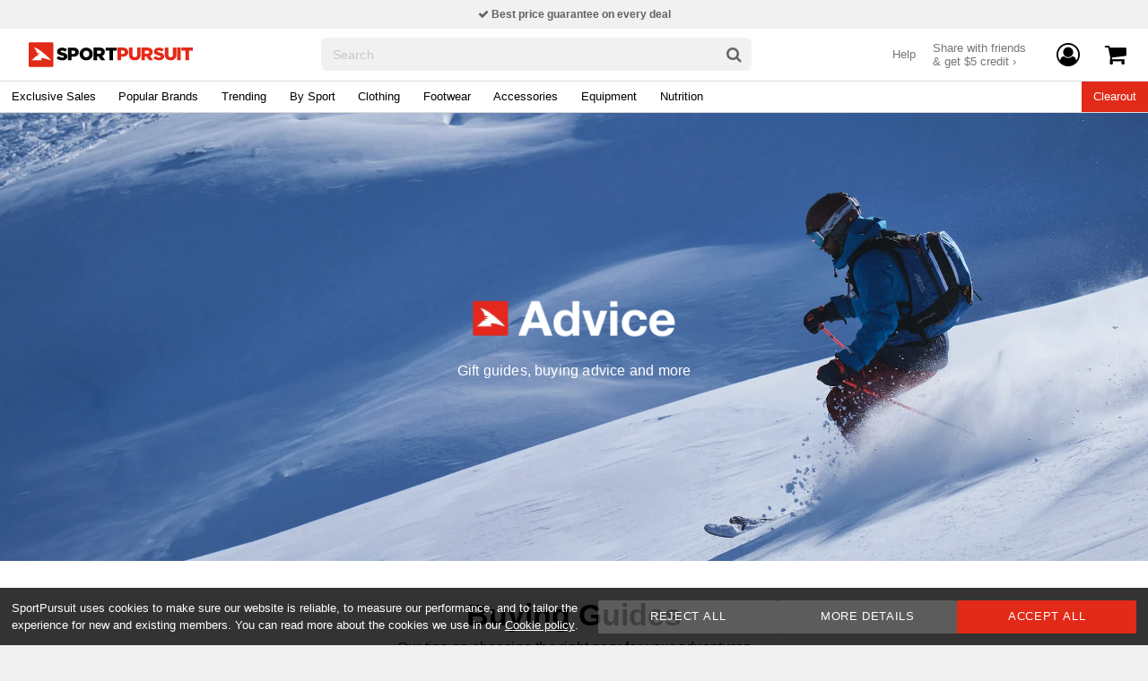

--- FILE ---
content_type: text/html
request_url: https://www.sportpursuit.com/advice
body_size: 3218
content:
<!doctype html><html lang="en"><head><meta charset="UTF-8"><meta http-equiv="Content-Type" content="text/html; charset=utf-8"/><meta name="viewport" content="width=device-width,initial-scale=1"/><meta name="store-id" content="1"><meta name="version" content="R-20251118-1133"><link rel="icon" href="/favicon.ico" integrity="sha384-1NdNV2EWBtJejEfQURPX8V3e6jAcNS6+NASiso/VC1n60I1635EhsC7ANBxV+J5L" crossorigin="anonymous"><script defer="defer" src="/js/runtime.c92b397761c5e371d7d2.js" integrity="sha384-ySs5d2HF43HX0t+l14PSQQNEka5qjFztUX8GFokC0W1Nu1nuf/STIzVLAH8FmnOm" crossorigin="anonymous"></script><script defer="defer" src="/js/vendors~index.a11cec0a6e057f8fa5d5.js" integrity="sha384-oRzsCm4Ff4+l1b7ze8yXUcYTNyk4Jm5jYaB93T0maIACpV1QGduXfM1il/QlDvki" crossorigin="anonymous"></script><script defer="defer" src="/js/index.1261b5e40a7977034821.js" integrity="sha384-EmG15Ap5dwNIIVE+HegeUAfljDvGRtN83NByRxnpdfsdi+uhoojfTSDznLTOQFSA" crossorigin="anonymous"></script><link href="/css/app-shell.d4f8165bdf33548b685f.css" rel="prefetch" integrity="sha384-1PgWW98zVItoX08kY8Q+RhF/O5OUoeVbVgvNyDnACxqz8HK7APkZTfcfHrQ/5wc7" crossorigin="anonymous"><link href="/js/app-shell.9ce529bb4a74eeed1d63.js" rel="prefetch" integrity="sha384-nOUpu0p07u0dY7b8l8OQp8qj0F5QtyvijUdTnCAZrupg3+BEVFxO05TamDW5Hw5g" crossorigin="anonymous"><link href="/js/vendors~app-shell.3c846a0d88b980b13140.js" rel="prefetch" integrity="sha384-m+fqK4Z+GUsIGzaLzu+ymjSNHacyTHWDPd69uj3dkvRXfRlpldwdJtAZv3xFFM3k" crossorigin="anonymous"><link href="/js/vue.e94ea36f9988ef4647b8.js" rel="prefetch" integrity="sha384-87vRVxkcK5bDPqAI/0OkmUoQfdf1H58Mktdtny6668MOv8dsCM3t2zLSmWBVvVKz" crossorigin="anonymous"><link href="/css/app-basket.7b43b0a8a1ba43cd4d9b.css" rel="prefetch" integrity="sha384-e0OwqKG6Q81Nm6VV4q8JQiebyGXvNMcFaKOkgLo9bIJekZPqMDsz+NgSaB8O2CCz" crossorigin="anonymous"><link href="/css/app-category.4ae938ec2bf362e4b676.css" rel="prefetch" integrity="sha384-Suk47CvzYuS2dhJzApHJlam3JRfRcxloOT0ChOrJgK0JBS0z0Rjw0uIVJbxTwXi1" crossorigin="anonymous"><link href="/css/app-homepage.76825490eba215c0a894.css" rel="prefetch" integrity="sha384-doJUkOuiFcColPZzrRqRu5rWtl8YElOtaZVgONfN0RmbHtmGKAN0LOBAA406GKet" crossorigin="anonymous"><link href="/css/app-product.04e07e3c1b4c5762077e.css" rel="prefetch" integrity="sha384-BOB+PBtMV2IHfm2vdLlcJV9/HtbSI27OoURZMaJ7Oelj4xoHkKffzCU0Cn7HpaCd" crossorigin="anonymous"><link href="/js/app-basket.912fbfbee62516e2ed41.js" rel="prefetch" integrity="sha384-kS+/vuYlFuLtQYYmLqOfFUSkniB6zRegzYSIJVqe9Hj+D/rYfnzlSMnv4VesIi3I" crossorigin="anonymous"><link href="/js/app-category.2002d825eeb85b985816.js" rel="prefetch" integrity="sha384-IALYJe64W5hYFhgnls3aiyKDW+4E671n7DCjgrjnXcu+99UX2zGGhaceeEyc0jGZ" crossorigin="anonymous"><link href="/js/app-homepage.b6f0e9a24abe2822d3ea.js" rel="prefetch" integrity="sha384-tvDpokq+KCLT6hIY/SIlSsduID/dNoOjee01WN5Fsu3QXCm2UDfr9317+ALEB8o8" crossorigin="anonymous"><link href="/js/app-product.8c7670de4a3c39340216.js" rel="prefetch" integrity="sha384-jHZw3ko8OTQCFrrb+lp+x65O9e6mC8qhwfiDPhOSQBAXa6dxojQHq2x6aUbTy+bx" crossorigin="anonymous"><link href="/js/shared~app-basket~product~category.64a9a917bad89f4eee24.js" rel="prefetch" integrity="sha384-ZKmpF7rYn07uJAgCIzy1wpzeR7/WvoXCitgnfgD0ES2CH5kelcZ84HU56sCTyqkp" crossorigin="anonymous"><link href="/js/shared~app-category~not-found.087923d62a01e47982e1.js" rel="prefetch" integrity="sha384-CHkj1ioB5HmC4UCwYbPnfSZ5ugXxDkiBdl+JiC2pmynC4+Wxdlz4yQppIEl3adb0" crossorigin="anonymous"><link href="/js/shared~app-homepage~categories.47502145e722c4ed8599.js" rel="prefetch" integrity="sha384-R1AhRecixO2FmSFHopVVodaKDKlwkT9k2EreSKO0vQCdSNaBv9ASpEyGCj2BFfOP" crossorigin="anonymous"><link href="/js/shared~app-product~category.2b32abe771ac27ed7d9e.js" rel="prefetch" integrity="sha384-KzKr53GsJ+19ntqz4GUoggaQTTVOFb21ZPAzRH/OicKJIOqo/hNNGmDsOJ4cTJpq" crossorigin="anonymous"><link href="/js/shared~app-product~category~ac-return.068960b6610037088fbd.js" rel="prefetch" integrity="sha384-BolgtmEANwiPvY6w3ImWJCNtJ5Ff9i3kbldYi01vFychjJMJds9mVud0G3KaVw0R" crossorigin="anonymous"><link href="/js/shared~storyblok~app-basket~homepage~product~categories~not-found~category.0b963fe90294167487b5.js" rel="prefetch" integrity="sha384-C5Y/6QKUFnSHtd109vgaItd0mVYNEpy55eQNey7dNz1tFi9hxbwhtGjtCTi+9aZI" crossorigin="anonymous"><link href="/js/shared~storyblok~register-modal~app-basket~homepage~product~category~categories~not-found.ff34af6e018822992c9a.js" rel="prefetch" integrity="sha384-/zSvbgGIIpksmsGliJMPZNFro9lOd+1/M3+78bajwc84p9tKzKEEeP2ftCq/7soQ" crossorigin="anonymous"><link href="/css/font-awesome.5254b7afbf2abca66fed.css" rel="prefetch" integrity="sha384-UlS3r78qvKZv7QRoQ75lv9fudyONZMUeaibnAF1P5z/uhbIlLhI2dkEnZlWBD9/G" crossorigin="anonymous"><link href="/css/register-modal.2ae4b2b6392e82214b9c.css" rel="prefetch" integrity="sha384-KuSytjkugiFLnNk+bS4a1SCzw3W265rPGjI/E+/G3MOA62chf58UVRVBAKCz6UXG" crossorigin="anonymous"><link href="/css/storyblok.35688e8a06c66a49ea43.css" rel="prefetch" integrity="sha384-NWiOigbGaknqQwrm9v3Pf0YoTizBF+uOSSgjsEEF8EQlgRQVr/O8GXbcabT8iMum" crossorigin="anonymous"><link href="/js/app-storyblok.1134f9c803256eeecf1f.js" rel="prefetch" integrity="sha384-ETT5yAMlbu7PHx/3mTR5o3+7t9yJDjC+D6SiMob79iNbroTz/GHZKufXXWfqBhks" crossorigin="anonymous"><link href="/js/elevio.5e87589368a1add2416d.js" rel="prefetch" integrity="sha384-XodYk2ihrdJBbWEvEGW7z9PuDZ56uthxDc4L1tZA7BMlv6X+95LkeojRg1j9b/kO" crossorigin="anonymous"><link href="/js/font-awesome.5e2496db14675e0fa352.js" rel="prefetch" integrity="sha384-XiSW2xRnXg+jUlngY7hIdhlF6ij/ihDu/u219TsC4vp4Rm62GGk69atDnEcGDZzw" crossorigin="anonymous"><link href="/js/register-modal.cfab033ba7d18c4ff3c8.js" rel="prefetch" integrity="sha384-z6sDO6fRjE/zyIvcXg1o2jxMOEedrBq6LepYXi9b4TNX98dZ0/pl0oyy6JZoPI/x" crossorigin="anonymous"><link href="/js/shared~storyblok~register-modal.a7e5902bd50b94dc27d9.js" rel="prefetch" integrity="sha384-p+WQK9ULlNwn2UxvPnfMsExWWmXWcPn5sqXaXOZt+lKhC5vrTKdWpRlVkL9BRii0" crossorigin="anonymous"><link href="/js/storyblok.d7c97a75582e187b8fac.js" rel="prefetch" integrity="sha384-18l6dVguGHuPrC8DfKE8fN0Xj95z3tjsKo8aaXFoL9FaSKi6octBbbubMB2VkSVs" crossorigin="anonymous"><link href="/fonts/fontawesome-webfont.c267dab02b05137a7d06.woff2" rel="prefetch" integrity="sha384-wmfasCsFE3p9BgQSCciiJ0R6GvOSsKKZJMXBvTiCuWa3ypa5yXGVjSdzuU/ON6P6" crossorigin="anonymous"><link href="/css/index.3122fd842293a30833fa.css" rel="stylesheet" integrity="sha384-MSL9hCKTowgz+vbC+stDX0/C48oez2ZBIf1xvCQdK93VBwy1V928Z7oCU9z0q/AK" crossorigin="anonymous"><link href="https://raven.sportpursuit.com" rel="preconnect" crossorigin><link href="https://raven.sportpursuit.com" rel="dns-prefetch"><link href="https://api.sportpursuit.com" rel="preconnect" crossorigin><link href="https://api.sportpursuit.com" rel="dns-prefetch"><link href="https://m.sportpursuit.com" rel="dns-prefetch"><link href="https://images1.sportpursuit.info" rel="preconnect" crossorigin><link href="https://images1.sportpursuit.info" rel="dns-prefetch"></head><body><img class="placeholder" srcset="/placeholder-mobile-small-v2.svg 1w, /placeholder-mobile-v2.svg 10w, /placeholder-tablet-v2.svg 50w, /placeholder-desktop-v2.svg 1000w" sizes="(max-width: 480px) 1px, (max-width: 767.98px) 10px, (min-width: 768px) and (max-width: 1024.98px) 50px, (min-width: 1025px) 99vw" src="/placeholder-desktop-v2.svg" alt="placeholder" aria-hidden="true"/><div id="app"></div></body></html>

--- FILE ---
content_type: text/css; charset=UTF-8
request_url: https://www.sportpursuit.com/css/index.3122fd842293a30833fa.css
body_size: 387
content:
body{background:#f0f0f0}.placeholder{left:0;margin-left:auto;margin-right:auto;max-width:99vw;pointer-events:none;position:absolute;right:0;top:0;width:99vw}.placeholder-hidden{visibility:hidden}@media(max-width:767.98px){.placeholder{height:800px}}@media(min-width:768px)and (max-width:1024.98px){.placeholder{height:800px}}@media(min-width:1025px){.placeholder{height:1000px}}@media(min-width:1401px){.placeholder{max-width:1400px;width:100vw}}

--- FILE ---
content_type: text/css; charset=UTF-8
request_url: https://www.sportpursuit.com/css/storyblok.35688e8a06c66a49ea43.css
body_size: 1483
content:
.AYASvV.fa-1x{font-size:1em!important}.nvZxfH{border:none;border-radius:2px;cursor:pointer;display:inline-block;font-size:1rem;font-weight:700;height:46px;letter-spacing:.6px;line-height:1;max-width:210px;outline:none;padding-left:.5em;padding-right:.5em;text-align:center;transition:background .2s linear;-webkit-user-select:none;user-select:none;vertical-align:middle;width:100%}._2Y6wDr{display:flex!important}.jujyBf{background-color:#000;border:none;border-radius:2px;color:#fff}.jujyBf:focus,.jujyBf:hover{background-color:#363636;border:none}.aIGJ7z{background-color:#fff;border:1px solid #000;border-radius:2px;color:#000}.aIGJ7z:focus,.aIGJ7z:hover{background-color:#fff;border:1px solid #5c5c5c;color:#5c5c5c}.kM1Ens #iubenda_policy.iubenda_fluid_policy .iub_container{margin-bottom:0;margin-top:0}.kM1Ens #iubenda_policy.iubenda_fluid_policy .iub_container .box_primary{box-shadow:none}.kM1Ens #iubenda_policy.iubenda_fluid_policy .iub_container .box_primary .expand-click{border:none;cursor:pointer;margin-bottom:-10px}.kM1Ens #iubenda_policy.iubenda_fluid_policy .iub_container .box_primary .expand-click:after{display:inline-block;font:normal normal normal 14px/1 FontAwesome;font-size:16px;position:absolute;right:10px;text-rendering:auto;top:14px;-webkit-font-smoothing:antialiased;content:""}.kM1Ens #iubenda_policy.iubenda_fluid_policy .iub_container .box_primary .expand-content{height:0;margin-top:0;overflow:hidden;transition:height .3s}.kM1Ens #iubenda_policy.iubenda_fluid_policy .iub_container .box_primary.active{box-shadow:0 1px 0 #ebebec}.kM1Ens #iubenda_policy.iubenda_fluid_policy .iub_container .box_primary.active .expand-content{height:auto;margin-top:10px}.kM1Ens #iubenda_policy.iubenda_fluid_policy .iub_container .box_primary.active .expand-click{border-bottom:1px dotted #ddd;margin-bottom:10px}.kM1Ens #iubenda_policy.iubenda_fluid_policy .iub_container .box_primary.active .expand-click:after{content:""}.kM1Ens #iubenda_policy.iubenda_fluid_policy .iub_container .fa{font-size:16px;position:absolute;right:10px;top:14px}.kM1Ens #iubenda_policy .iub_content{padding:0}.kM1Ens h4{margin-top:19px!important}.kFDVr5 .one_line_col:first-child>h2:first-child,.kFDVr5 .one_line_col:first-child>p:nth-child(2),.kFDVr5 .one_line_col:first-child>p:nth-child(3),.uM0yAS .iub_header>*{display:none}.xgCRds{position:relative;width:100%}.DHXnDF{display:flex;overflow-x:scroll;scroll-behavior:smooth;scroll-snap-type:x mandatory;scrollbar-width:none;width:100%}.DHXnDF::-webkit-scrollbar{display:none}.DHXnDF.siIdmy{justify-content:center}.DHXnDF.DxnVS7{justify-content:left}.DHXnDF.Y8RdfZ{justify-content:right}.DHXnDF.FsCqcW .MUFG_K{scroll-snap-align:center}.DHXnDF.XNNJ21{scroll-behavior:auto}.DHXnDF.XNNJ21 a,.DHXnDF.XNNJ21 img{-webkit-user-select:none;user-select:none;-webkit-user-drag:none;-khtml-user-drag:none;-moz-user-drag:none;-o-user-drag:none;-ms-user-drag:none}.Tpwh3v{scroll-snap-type:x proximity}.XJXonh{scroll-snap-type:none}.n26nOc{justify-content:flex-end}.MUFG_K,.Z7f_FV,.n26nOc{counter-increment:item;display:flex;flex-shrink:0;overflow:hidden;scroll-snap-align:start}.MUFG_K,.zVcuS9{width:100%}.zVcuS9{flex-shrink:0}.LkGRkS .zVcuS9,.XfjXNo,.zVcuS9{width:100%}.e4r8Df .zVcuS9{width:50%}.sm0F4I .zVcuS9{width:33.33333%}.g52bRp,.ynGxFl{background:none;border:none;cursor:pointer;height:3rem;position:absolute;text-align:center;top:calc(50% - 1.5rem);width:3rem}.g52bRp.CFRPE6,.ynGxFl.CFRPE6{background:#fff;border-radius:100%}.g52bRp i,.ynGxFl i{color:#888;line-height:3rem}.g52bRp.NxE5yB,.ynGxFl.NxE5yB{cursor:auto;opacity:.35;pointer-events:none}@media(max-width:767.98px){.g52bRp,.ynGxFl{background:#0000}}.g52bRp.CFRPE6{left:.5rem}.g52bRp.whRiqP{left:-3rem}.ynGxFl.CFRPE6{right:.5rem}.ynGxFl.whRiqP{right:-3rem}.qYrDzr{line-height:1;margin-left:auto;margin-right:auto;text-align:center;z-index:3}.qYrDzr.CFRPE6{bottom:10px}.qYrDzr.CFRPE6,.qYrDzr.whRiqP{left:0;position:absolute;right:0}.qYrDzr.whRiqP{bottom:-2rem}.H0nNau{border:none;border-radius:100%;display:inline-block;height:8px;margin:0 4px;padding:0;width:8px}.H0nNau.RmbIDH{background:#b4b4b4}.H0nNau.IKfQkd{background:#f1f1f1}.H0nNau.mCfkvQ{background:#e22a18}.H0nNau:not(.mCfkvQ){cursor:pointer}.HoP6CF{animation:i34oIe 1s linear infinite}@keyframes i34oIe{to{background-position:-200% 0}}

--- FILE ---
content_type: application/javascript; charset=UTF-8
request_url: https://www.sportpursuit.com/js/runtime.c92b397761c5e371d7d2.js
body_size: 9604
content:
(()=>{"use strict";var e,a,r,d,c,o={},t={};function s(e){var a=t[e];if(void 0!==a)return a.exports;var r=t[e]={id:e,loaded:!1,exports:{}};return o[e].call(r.exports,r,r.exports,s),r.loaded=!0,r.exports}s.m=o,e=[],s.O=(a,r,d,c)=>{if(!r){var o=1/0;for(f=0;f<e.length;f++){r=e[f][0],d=e[f][1],c=e[f][2];for(var t=!0,n=0;n<r.length;n++)(!1&c||o>=c)&&Object.keys(s.O).every(e=>s.O[e](r[n]))?r.splice(n--,1):(t=!1,c<o&&(o=c));if(t){e.splice(f--,1);var H=d();void 0!==H&&(a=H)}}return a}c=c||0;for(var f=e.length;f>0&&e[f-1][2]>c;f--)e[f]=e[f-1];e[f]=[r,d,c]},s.n=e=>{var a=e&&e.__esModule?()=>e.default:()=>e;return s.d(a,{a}),a},r=Object.getPrototypeOf?e=>Object.getPrototypeOf(e):e=>e.__proto__,s.t=function(e,d){if(1&d&&(e=this(e)),8&d)return e;if("object"==typeof e&&e){if(4&d&&e.__esModule)return e;if(16&d&&"function"==typeof e.then)return e}var c=Object.create(null);s.r(c);var o={};a=a||[null,r({}),r([]),r(r)];for(var t=2&d&&e;("object"==typeof t||"function"==typeof t)&&!~a.indexOf(t);t=r(t))Object.getOwnPropertyNames(t).forEach(a=>o[a]=()=>e[a]);return o.default=()=>e,s.d(c,o),c},s.d=(e,a)=>{for(var r in a)s.o(a,r)&&!s.o(e,r)&&Object.defineProperty(e,r,{enumerable:!0,get:a[r]})},s.f={},s.e=e=>Promise.all(Object.keys(s.f).reduce((a,r)=>(s.f[r](e,a),a),[])),s.u=e=>"js/"+{54:"app-ac-email",260:"app-cms",298:"shared~app-homepage~categories",389:"dialog-polyfill",426:"vendors~storyblok-api",442:"app-ac-address",578:"app-ac-dashboard",663:"product-finder-1",711:"cms-blocks-de",719:"shared~app-success~ac-address~ac-order",749:"shared~app-product~category",890:"app-ac-order",989:"sb-page-navigation-menu-buttons",1165:"shared~app-ac-order~ac-dashboard~cs~ac-return",1226:"locale-validation-sv_SE-js",1436:"shared~storyblok~register-modal~app-auth",1477:"elevio",1645:"locale-validation-nl_NL-js",1991:"locale-validation-de_DE-js",2048:"app-storyblok",2315:"app-cs",2489:"shared~app-success~ac-order~ac-dashboard~ac-agreement~cs~ac-return",2567:"app-not-found",2708:"shared~app-ac-address~ac-order",2951:"app-ac-notifications-preferences",3105:"vendors~request-metrics",3307:"shared~storyblok~register-modal~app-basket~homepage~product~category~categories~not-found",3329:"locale-validation-en_GB-js",3390:"app-ac-agreement",3792:"shared~storyblok~app-basket~homepage~product~categories~not-found~category",3807:"locale-sv_SE-json",3930:"storyblok",4097:"app-ac-personalisation",4102:"cms-blocks-fr",4110:"cms-blocks-es",4165:"shared~app-ac-edit~ac-address~ac-order~ac-dashboard~ac-email~ac-reward-points~ac-personalisation~ac-notifications-preferences~ac-agreement~cs~ac-return",4232:"locale-fr_FR-json",4255:"app-brands",4259:"christmas-warning-message-banner",4289:"social-media",4372:"locale-es_ES-json",4453:"locale-validation-da_DK-js",4597:"cms-blocks-sv",4622:"app-product",4635:"cms-blocks-en",4646:"locale-de_DE-json",4745:"shared~app-basket~product~category",4915:"locale-validation-it_IT-js",5054:"shared~app-success~ac-order",5294:"shared~app-category~not-found",5641:"locale-validation-de_AT-js",5685:"app-shell",5725:"app-categories",5929:"vendors~app-ac-order~ac-dashboard~cs~ac-return",6026:"font-awesome",6107:"vendors~json-api",6313:"app-ac-reward-points",6352:"app-ac-return",6384:"register-modal",6466:"storyblok-resubscribe-modal-component",6807:"app-product-finder",7653:"app-category",7891:"cms-blocks-da",7907:"mobile-menu",8156:"app-unsubscribe",8327:"app-auth",8518:"shared~storyblok~register-modal",8671:"locale-validation-de_CH-js",8760:"locale-da_DK-json",8782:"app-ac-edit",8935:"app-ac-share",9107:"shared~storyblok~register-modal~app-auth~ac-edit",9194:"app-success",9305:"vue",9351:"app-basket",9377:"app-homepage",9474:"locale-validation-fr_CH-js",9589:"locale-validation-es_ES-js",9769:"locale-validation-fr_FR-js",9834:"vendors~app-shell",9984:"shared~app-product~category~ac-return"}[e]+"."+{54:"603e2f07bfde090537af",260:"b8aaa59f6f6049e73ef0",298:"47502145e722c4ed8599",389:"5d14ae9e5df9664c0764",426:"4790ac6fe06caf16e561",442:"e38f7ecddbf504423400",578:"d7542de66eb64fabc9d7",663:"2b48a41ebec172144726",711:"7fe925641891da148852",719:"4f03200f2c66a9d45d6b",749:"2b32abe771ac27ed7d9e",890:"67ce042b8163a622aa7a",989:"07145ac5815814aece5f",1165:"29800f6f837937dbee24",1226:"a04cbc58a564980d18f3",1436:"9ec3b890e42b37d9b995",1477:"5e87589368a1add2416d",1645:"06700a7a3b4ca04b9c0c",1991:"826f587148a5e81a13db",2048:"1134f9c803256eeecf1f",2315:"df490b76d9237d372799",2489:"b089c08fc64380e7b519",2567:"155d11f46ce728be59b7",2708:"b98954546e965eb9d7db",2951:"33394f6ed577917a0dc0",3105:"9c99d4b15e6de3750be7",3307:"ff34af6e018822992c9a",3329:"a1267919df8e747ae401",3390:"45700474fa0704c2a25a",3792:"0b963fe90294167487b5",3807:"5d1acf36d383db8b1b0e",3930:"d7c97a75582e187b8fac",4097:"f57b844da2e1200906bc",4102:"99dc760e82277e958435",4110:"9e33fbb2ef8b5c95cb06",4165:"22baa74839a57beadefb",4232:"adce110824fb3f8743ab",4255:"752ece4043967314f5b7",4259:"cb8fdfff18aa942786a2",4289:"f2914798cdb3547a3c18",4372:"acfc039edf52c760a991",4453:"276e1a0cb69f426a72eb",4597:"29ddeb7d95d3298d05c2",4622:"8c7670de4a3c39340216",4635:"ecc72c8d0927f1f77b4a",4646:"261f9d113e6cb81bb409",4745:"64a9a917bad89f4eee24",4915:"30ae660a15dd3cf2292e",5054:"5288003fec899e595fe0",5294:"087923d62a01e47982e1",5641:"31b4b9f8f9cebf5088f2",5685:"9ce529bb4a74eeed1d63",5725:"9c47dcbc586345fcd896",5929:"a7e599ee4b8446b8dcf2",6026:"5e2496db14675e0fa352",6107:"e2d6119cab0515094197",6313:"5b4e535b5c683e06c8b4",6352:"55a6c15f559fcdd79002",6384:"cfab033ba7d18c4ff3c8",6466:"20c7f93c788fa0499697",6807:"1638e66db49eb9d80a47",7653:"2002d825eeb85b985816",7891:"32ead0d27828192c9549",7907:"1394b33b741b821202e3",8156:"7b2e9bed504ae3ca1423",8327:"7680155003a02a2186ae",8518:"a7e5902bd50b94dc27d9",8671:"23d51fd3c5fdc1e3a0bf",8760:"b2d5c4f8e490c5120b3f",8782:"053020b20496525b1eb9",8935:"db85b7887bc05bfee445",9107:"391ae2b9fadd3fe068e9",9194:"fc3eb1ae05a3404b7050",9305:"e94ea36f9988ef4647b8",9351:"912fbfbee62516e2ed41",9377:"b6f0e9a24abe2822d3ea",9474:"365c196c40169324755b",9589:"6598ef8ae1b18a153822",9769:"894f72028a9b70885899",9834:"3c846a0d88b980b13140",9984:"068960b6610037088fbd"}[e]+".js",s.miniCssF=e=>"css/"+{389:"dialog-polyfill",578:"app-ac-dashboard",890:"app-ac-order",2567:"app-not-found",2951:"app-ac-notifications-preferences",3930:"storyblok",4255:"app-brands",4289:"social-media",4622:"app-product",5685:"app-shell",5725:"app-categories",6026:"font-awesome",6352:"app-ac-return",6384:"register-modal",6807:"app-product-finder",7653:"app-category",8935:"app-ac-share",9194:"app-success",9351:"app-basket",9377:"app-homepage"}[e]+"."+{389:"27e63ec7102a4c5d5eb2",578:"3b7caaef08ce6c33a231",890:"21b9c8e0074a99c19603",2567:"1c4e95628788c0df53a8",2951:"4353d867d3d162adf9e8",3930:"35688e8a06c66a49ea43",4255:"c4495d54b34b8595da85",4289:"ad435d522d128d5e4183",4622:"04e07e3c1b4c5762077e",5685:"d4f8165bdf33548b685f",5725:"76825490eba215c0a894",6026:"5254b7afbf2abca66fed",6352:"6ae3a0213516710c308b",6384:"2ae4b2b6392e82214b9c",6807:"4353d867d3d162adf9e8",7653:"4ae938ec2bf362e4b676",8935:"a120087a407f378e777c",9194:"dc8390bcf5a2aa04786e",9351:"7b43b0a8a1ba43cd4d9b",9377:"76825490eba215c0a894"}[e]+".css",s.g=function(){if("object"==typeof globalThis)return globalThis;try{return this||new Function("return this")()}catch(e){if("object"==typeof window)return window}}(),s.o=(e,a)=>Object.prototype.hasOwnProperty.call(e,a),d={},c="sportpursuit:",s.l=(e,a,r,o)=>{if(d[e])d[e].push(a);else{var t,n;if(void 0!==r)for(var H=document.getElementsByTagName("script"),f=0;f<H.length;f++){var i=H[f];if(i.getAttribute("src")==e||i.getAttribute("data-webpack")==c+r){t=i;break}}t||(n=!0,(t=document.createElement("script")).charset="utf-8",t.timeout=120,s.nc&&t.setAttribute("nonce",s.nc),t.setAttribute("data-webpack",c+r),t.src=e,0!==t.src.indexOf(window.location.origin+"/")&&(t.crossOrigin="anonymous"),t.integrity=s.sriHashes[o],t.crossOrigin="anonymous"),d[e]=[a];var p=(a,r)=>{t.onerror=t.onload=null,clearTimeout(b);var c=d[e];if(delete d[e],t.parentNode&&t.parentNode.removeChild(t),c&&c.forEach(e=>e(r)),a)return a(r)},b=setTimeout(p.bind(null,void 0,{type:"timeout",target:t}),12e4);t.onerror=p.bind(null,t.onerror),t.onload=p.bind(null,t.onload),n&&document.head.appendChild(t)}},s.r=e=>{"undefined"!=typeof Symbol&&Symbol.toStringTag&&Object.defineProperty(e,Symbol.toStringTag,{value:"Module"}),Object.defineProperty(e,"__esModule",{value:!0})},s.nmd=e=>(e.paths=[],e.children||(e.children=[]),e),s.p="/",s.sriHashes={54:"sha384-YD4vB7/eCQU3r//S4L795fukPe3u534YsxBWFWllx1J5lBz1f4OxltGOSKq48nEQ",260:"sha384-uKqln29gSec+8Mw8dhghNWNHCRcOR0cZnrJRzgK6ybQqlIqedMaaO3krAGs8B/WR",298:"sha384-R1AhRecixO2FmSFHopVVodaKDKlwkT9k2EreSKO0vQCdSNaBv9ASpEyGCj2BFfOP",389:"sha384-XRSunl35ZkwHZI6pQu5eBCY9HkIUdnvfOj0OthIFFHg5WfAPn9DgaGp51z9ZiLEC",426:"sha384-R5Csb+BsrxblYZo+wAJnvnuFOb4OxqVciYM57Tf3EyH7gT0ktd0qg8SG/6DAyHxK",442:"sha384-449+zdv1BEI0AFVk0tC8OhlddHcdkQaj/Jt+JS3FMxEr31N4EKtPg4kWdqNK2HWJ",578:"sha384-11Qt5m62T6vJ12vxWqSbea0mqYFF4ivVVdPzgsZFRi2Zo0cY714jxFHFEAC+XBXV",663:"sha384-K0ikHr7BchRHJvaEKDhSDyXucXtus4g5zfnn7jKxyjtOGxWoMoQyRtsDsE4yTcUN",711:"sha384-f+klZBiR2hSIUnjp3Y0gVuBg67Sqg07u7rOL570M/01b/VZkZCob4ILNc70iW7Gs",719:"sha384-TwMgDyxmqdRday51fe3EfpJoAPQEJZ3E+HGHpjjLtVBVUfNDbDGiI0Gr/W4zGLvN",749:"sha384-KzKr53GsJ+19ntqz4GUoggaQTTVOFb21ZPAzRH/OicKJIOqo/hNNGmDsOJ4cTJpq",890:"sha384-Z84EK4FjpiKqemM0pBxBUHlAAaG21DE5+pWXoXTWC+OwkTyKDX3fOmk+SzOLlX4C",989:"sha384-BxRaxYFYFK7OX21hm3nqgxQFt+rAXSGgk5rWsdAWiCdR3lUCGsGXsZInVegNi/NM",1165:"sha384-KYAPb4N5N9vuJDPONJAkyhxH/ri1qu+pC+tcPohgFGXmf4o2H8WqK8a+G3eM2+Be",1226:"sha384-oEy8WKVkmA0Y80HcV9zK5WhTREle7eGohzWvGBzCWWWOdR7I5SaIm70jsfRXxnrN",1436:"sha384-nsO4kOQrN9m5lXn0zZ6OjqQFidL7CcG63edGLOliBuBxeaQbRlmzrMi77PiamCMs",1477:"sha384-XodYk2ihrdJBbWEvEGW7z9PuDZ56uthxDc4L1tZA7BMlv6X+95LkeojRg1j9b/kO",1645:"sha384-BnAKejtMoEucDAZj9Uqw+C+V4pNyeks2R3oJxhbaLFUdDHmYonww+7BJDNU4OAqD",1991:"sha384-gm9YcUil6BoT28rRcu4xAxBHMVocTz8ooQVf+cgfbCnuqUR0ziOqOnSjGmkRZV/5",2048:"sha384-ETT5yAMlbu7PHx/3mTR5o3+7t9yJDjC+D6SiMob79iNbroTz/GHZKufXXWfqBhks",2315:"sha384-30kLdtkjfTcnmZsZbI1FY3/VmxmcusjPfp2n9ZaEAAH2gWk8K8E825JZ/AKIeIxB",2489:"sha384-sInAj8ZDgOe1GSmF40iVkBpB5C9t8FlIDWqjLQrnyozBnlJiiQvSS4jahi/kETep",2567:"sha384-FV0R9GznKL5Zt9X6YdB6E+6DC73bwJcFpMO+zKo5BKEsbvwnYEJHGeQoEmzpj4PJ",2708:"sha384-uYlUVG6WXrnX26BzHZox9j6i5kgTjVpeOygAXopcrh+3Vi72Yq/thcNHZ7H+xhy8",2951:"sha384-MzlPbtV3kXoNwPmq4V9AZzEcdBZzVLUxX6ftNNmSIdb/eRbK5h2sUIURf2ORvNBC",3105:"sha384-nJnUsV5t43UL54qk3Re7yy+5rt45Chfp5cBzN78cJCk53fF0NUoW6XvpTKiJm9Tf",3307:"sha384-/zSvbgGIIpksmsGliJMPZNFro9lOd+1/M3+78bajwc84p9tKzKEEeP2ftCq/7soQ",3329:"sha384-oSZ5Gd+OdHrkAWa/daqBVSxzcM2dNP8StiK+gwLYhj4w3HyQofv+M4mh7IyXO0hG",3390:"sha384-RXAEdPoHBMKiWgO58E3vpilFLIzPWZjZv9c8/yPB7YsQA7dFG5xM+nMCGIhMR/36",3792:"sha384-C5Y/6QKUFnSHtd109vgaItd0mVYNEpy55eQNey7dNz1tFi9hxbwhtGjtCTi+9aZI",3807:"sha384-XRrPNtOD24sbDq93fozXTc5Kiv6/sOaZTI1OPxi5S5B/SnmIO0+CKnouIAIs8Iwo",3930:"sha384-18l6dVguGHuPrC8DfKE8fN0Xj95z3tjsKo8aaXFoL9FaSKi6octBbbubMB2VkSVs",4097:"sha384-9XuETaLhIAkGvLApCfK1qEUSEDfrkYtZgEtixkp9wqlVam9mfV6zLsmVowJcDdqw",4102:"sha384-mdx2DoInfpWENeEQFe3O+5CrcYbBZ60CPHl+ILFqqZ5YBNlxHAbM7d1VNhapht2X",4110:"sha384-njP7su+LXJXLBki1hUlEVHQmA2CbdQGBkMN+5P4Y3HGycCxED2VvrLM4QFYZWe0/",4165:"sha384-IrqnSDmle+re+wau3GgVFvkt9VNbO7hFu//LfUODCrNplLkFfzUQv4MOYaRmEUcx",4232:"sha384-rc4RCCT7P4dDqyGbdNELEKHSNOdpGhN5k6e2+5EuMWUU4+2c0VxGC4bUEkQnFA+U",4255:"sha384-dS7OQEOWcxT1twELtZxYvcKVelAojq6O45QZve2uxHDHStQRjWpn4kMPleL1MdkD",4259:"sha384-y4/f/xiqlCeGoukuT8I0HTB+kQSLRBhvWhaXtUv3z+WY1JaIX34i3iOe2zqvxIHj",4289:"sha384-8pFHmM2zVHo8GKWWxi/3Mb08yYQuZ5AYJOeEsxAbji2Nf9AATeNks5WW5t/rQn5s",4372:"sha384-rPwDnt9Sx2CpkVPQ8Qc+qioIfjyUY0u1CjkIYrnKoe7xJZ4HcPCY3tMKIJ9HN59I",4453:"sha384-J24aDLafQmpy65Hbjgeu51NvflrT8qcot+8rsURLrsRF3E5JNRYlBQSBqrinhn0H",4597:"sha384-Kd3rfZXTKY0FwpSLeKn5H9d9mhIwJfMokSsyZzqThPOsycSU+KlH2IBCJf0h2+vD",4622:"sha384-jHZw3ko8OTQCFrrb+lp+x65O9e6mC8qhwfiDPhOSQBAXa6dxojQHq2x6aUbTy+bx",4635:"sha384-7McsjQkn8fd7Soj2e4E4ahCespz+n2b990HkyHup6siIQKfkARojePTTYRBwX5JK",4646:"sha384-Jh+dET5suBu0Cd4YIyGNbv4LdVVtfgwVRAdT7KhrcHzJUv0vQLUQgVCAOameY/rI",4745:"sha384-ZKmpF7rYn07uJAgCIzy1wpzeR7/WvoXCitgnfgD0ES2CH5kelcZ84HU56sCTyqkp",4915:"sha384-MK5mChXdPPIpLlgXBui9dAAJlcpIveqlESSpG5eLhFNoGK2460gSx3HN728I+pZ6",5054:"sha384-UogAP+yJnllf4FwRZHIofiJlPMcOkOkJxJQ5CbKvNvDnbRTi367HSAqfZbJgaiDd",5294:"sha384-CHkj1ioB5HmC4UCwYbPnfSZ5ugXxDkiBdl+JiC2pmynC4+Wxdlz4yQppIEl3adb0",5641:"sha384-MbS5+PnOv1CI8h6tDq2LVtCatvifCnMPT+eTL2OiDVPrnXuUAOqdXzSE5ZsCXUdi",5685:"sha384-nOUpu0p07u0dY7b8l8OQp8qj0F5QtyvijUdTnCAZrupg3+BEVFxO05TamDW5Hw5g",5725:"sha384-nEfcvFhjRfzYlkTO9dy1uH8mXCHZzh2QdyXcsVqtlioRujT+BUAoKOqmgZFUc39/",5929:"sha384-/VFRKQHpz2xMeraClpR7sxBJuTPXZORrfs7BpO/0kS5RGJUotC82i1jHrNhlAMag",6026:"sha384-XiSW2xRnXg+jUlngY7hIdhlF6ij/ihDu/u219TsC4vp4Rm62GGk69atDnEcGDZzw",6107:"sha384-4tYRnKsFFQlBl+bR9hvN/K9QzBnYylqYw3l0MzOp5WS8Op4dsJYGqT6zlXlRfImM",6313:"sha384-W05TW1xoPgbItEnVSmqpSjqdGhqI9rCkQ7wfRBz5B14cXKeDr4a+1zJCh5qxQPv1",6352:"sha384-VabBX1WfzdeQAgqdqMgRJya6xGlBYYrJdxFKuYxx/6HZiuwO0KJw1g9gsb4OR2B6",6384:"sha384-z6sDO6fRjE/zyIvcXg1o2jxMOEedrBq6LepYXi9b4TNX98dZ0/pl0oyy6JZoPI/x",6466:"sha384-IMf5PHiPoEmWlyQKeZrBaOR+BaRWXFki2FdNId3GHWMLYZJRt4Zu+uIbFg3rlkDm",6807:"sha384-FjjmbbSeudgKR7B7KMolbbAVcPCbqN43e1WWXHl56VIkGa5ujcumus5GF7ev3shb",7653:"sha384-IALYJe64W5hYFhgnls3aiyKDW+4E671n7DCjgrjnXcu+99UX2zGGhaceeEyc0jGZ",7891:"sha384-MurQ0ngoGSyVSfO6plqpCGjwnfdXhFEjNjK89+ZDF6OkbEOpxguOk4rLwM5vlRs4",7907:"sha384-E5SzO3QbghIC4y/qvbWQ/gXCOo8bw2/akeE9Omxm7g94dlYWeRUfMIyK4JTKMyDa",8156:"sha384-ey6b7VBK48oUI3F0Mwa8NQwSchCLdILMSCx/GBUEm/iwIMhgooKluRUfRbSXlLMZ",8327:"sha384-doAVUAOgKiGGroUC8Ri/LcpeDuXW1BmPloyM5Td0iU5Ovs6RAM+85X+QgiITcZS3",8518:"sha384-p+WQK9ULlNwn2UxvPnfMsExWWmXWcPn5sqXaXOZt+lKhC5vrTKdWpRlVkL9BRii0",8671:"sha384-I9Uf08X9weOgv0LEQdjLQtU5zu+CFSBTskcAiC4gh4+X6j0stYW5V7fuoIR0sAdm",8760:"sha384-stXE+OSQxRILP2/yV91v1Uun85UZ7JxCQ7B1qIZHKf+giQqc02LNOOeH1JbORZ/n",8782:"sha384-BTAgsgSWUlseuTH949pVflgEb7azcQ0RIITp7mBBI7Ft9XM5lFdlaLdUrku3NEAX",8935:"sha384-24W3iHvAW/7kRT9DCiREwIvCMGLmXHCej8T52wZWmSnSFMaO5abweLDinRP1tDID",9107:"sha384-ORriufrdP+Bo6RkUoL+tTO8dOkeZNS8JqA2k7NJQzKksnrq09IcJMRwGjBTlw+Sp",9194:"sha384-/D6xrgWjQEtwUPG5sdNe9cSx+ZnWSumk48ZHuiybLeDh5IzM/pFqWiAnK8YzfSvb",9305:"sha384-87vRVxkcK5bDPqAI/0OkmUoQfdf1H58Mktdtny6668MOv8dsCM3t2zLSmWBVvVKz",9351:"sha384-kS+/vuYlFuLtQYYmLqOfFUSkniB6zRegzYSIJVqe9Hj+D/rYfnzlSMnv4VesIi3I",9377:"sha384-tvDpokq+KCLT6hIY/SIlSsduID/dNoOjee01WN5Fsu3QXCm2UDfr9317+ALEB8o8",9474:"sha384-NlwZbEAWkyR1W35QKLpSrPmlvGCCX7+OtCbVwAToheBm35NsZEcYmac3q27sDS/W",9589:"sha384-ZZjviuGxihU4IsQtYBdMMBGJBBsMm7DVVcNx+z9I8MegO88V6+q5DkZ/r3JqUuvB",9769:"sha384-iU9yAoqbcIhYmfrxKLg9tB1Iya1/LBIAcyjPkpvBnTurRUSV8dfQtZH1a5u2iFYM",9834:"sha384-m+fqK4Z+GUsIGzaLzu+ymjSNHacyTHWDPd69uj3dkvRXfRlpldwdJtAZv3xFFM3k",9984:"sha384-BolgtmEANwiPvY6w3ImWJCNtJ5Ff9i3kbldYi01vFychjJMJds9mVud0G3KaVw0R"},(()=>{if(void 0!==s){var e=s.u,a=s.e,r={},d={};s.u=function(a){return e(a)+(r.hasOwnProperty(a)?"?"+r[a]:"")},s.e=function(c){return a(c).catch(function(a){var o=d.hasOwnProperty(c)?d[c]:2;if(o<1){var t=e(c);throw a.message="Loading chunk "+c+" failed after 2 retries.\n("+t+")",a.request=t,a}return new Promise(function(e){var a=2-o+1;setTimeout(function(){var t="cache-bust=true"+("&retry-attempt="+a);r[c]=t,d[c]=o-1,e(s.e(c))},2e3)})})}}})(),(()=>{if("undefined"!=typeof document){var e=e=>new Promise((a,r)=>{var d=s.miniCssF(e),c=s.p+d;if(((e,a)=>{for(var r=document.getElementsByTagName("link"),d=0;d<r.length;d++){var c=(t=r[d]).getAttribute("data-href")||t.getAttribute("href");if("stylesheet"===t.rel&&(c===e||c===a))return t}var o=document.getElementsByTagName("style");for(d=0;d<o.length;d++){var t;if((c=(t=o[d]).getAttribute("data-href"))===e||c===a)return t}})(d,c))return a();((e,a,r,d,c)=>{var o=document.createElement("link");o.rel="stylesheet",o.type="text/css",s.nc&&(o.nonce=s.nc),o.onerror=o.onload=r=>{if(o.onerror=o.onload=null,"load"===r.type)d();else{var t=r&&r.type,s=r&&r.target&&r.target.href||a,n=new Error("Loading CSS chunk "+e+" failed.\n("+t+": "+s+")");n.name="ChunkLoadError",n.code="CSS_CHUNK_LOAD_FAILED",n.type=t,n.request=s,o.parentNode&&o.parentNode.removeChild(o),c(n)}},o.href=a,0!==o.href.indexOf(window.location.origin+"/")&&(o.crossOrigin="anonymous"),r?r.parentNode.insertBefore(o,r.nextSibling):document.head.appendChild(o)})(e,c,null,a,r)}),a={9121:0};s.f.miniCss=(r,d)=>{a[r]?d.push(a[r]):0!==a[r]&&{389:1,578:1,890:1,2567:1,2951:1,3930:1,4255:1,4289:1,4622:1,5685:1,5725:1,6026:1,6352:1,6384:1,6807:1,7653:1,8935:1,9194:1,9351:1,9377:1}[r]&&d.push(a[r]=e(r).then(()=>{a[r]=0},e=>{throw delete a[r],e}))}}})(),(()=>{var e={9121:0};s.f.j=(a,r)=>{var d=s.o(e,a)?e[a]:void 0;if(0!==d)if(d)r.push(d[2]);else if(9121!=a){var c=new Promise((r,c)=>d=e[a]=[r,c]);r.push(d[2]=c);var o=s.p+s.u(a),t=new Error;s.l(o,r=>{if(s.o(e,a)&&(0!==(d=e[a])&&(e[a]=void 0),d)){var c=r&&("load"===r.type?"missing":r.type),o=r&&r.target&&r.target.src;t.message="Loading chunk "+a+" failed.\n("+c+": "+o+")",t.name="ChunkLoadError",t.type=c,t.request=o,d[1](t)}},"chunk-"+a,a)}else e[a]=0},s.O.j=a=>0===e[a];var a=(a,r)=>{var d,c,o=r[0],t=r[1],n=r[2],H=0;if(o.some(a=>0!==e[a])){for(d in t)s.o(t,d)&&(s.m[d]=t[d]);if(n)var f=n(s)}for(a&&a(r);H<o.length;H++)c=o[H],s.o(e,c)&&e[c]&&e[c][0](),e[c]=0;return s.O(f)},r=self.webpackChunksportpursuit=self.webpackChunksportpursuit||[];r.forEach(a.bind(null,0)),r.push=a.bind(null,r.push.bind(r))})(),s.nc=void 0})();

--- FILE ---
content_type: application/javascript; charset=UTF-8
request_url: https://www.sportpursuit.com/js/shared~storyblok~register-modal~app-auth~ac-edit.391ae2b9fadd3fe068e9.js
body_size: 1833
content:
"use strict";(self.webpackChunksportpursuit=self.webpackChunksportpursuit||[]).push([[9107],{31429:(e,t,s)=>{s.d(t,{E:()=>i});const i={required:!0,min:{length:10},max:{length:1e3}}},56317:(e,t,s)=>{s.d(t,{B:()=>a});var i=s(10004),r=s(97718);function a(){return{i18n:(0,i.Pj)().getters[r.ZRL]}}},86106:(e,t,s)=>{s.d(t,{A:()=>p});s(44114),s(22489),s(7588);var i=s(59865),r=(s(18111),s(61701),s(3362),s(62953),s(10004)),a=(s(1032),s(97718)),o=s(73445),n=s(31429),l=s(28356),c=s(84707),d=s(10099);function u(e,t){var s=Object.keys(e);if(Object.getOwnPropertySymbols){var i=Object.getOwnPropertySymbols(e);t&&(i=i.filter(function(t){return Object.getOwnPropertyDescriptor(e,t).enumerable})),s.push.apply(s,i)}return s}const p={name:"base-form-component",emits:["error","success","willSubmit","didSubmit","willSubmitData"],mixins:[(0,l.B)(),c.A,d.A],data:()=>({processing:!1,apiErrors:[]}),computed:function(e){for(var t=1;t<arguments.length;t++){var s=null!=arguments[t]?arguments[t]:{};t%2?u(Object(s),!0).forEach(function(t){(0,i.A)(e,t,s[t])}):Object.getOwnPropertyDescriptors?Object.defineProperties(e,Object.getOwnPropertyDescriptors(s)):u(Object(s)).forEach(function(t){Object.defineProperty(e,t,Object.getOwnPropertyDescriptor(s,t))})}return e}({passwordRules(){const e=this.type;return this.isSpPasswordComplexityAbTestEnabled&&[o.hn,o.IG].includes(e)?{password:n.E}:{password:(o.hn,{required:!0,min_password_length:{type:e}})}},customErrors(){var e,t;return[...this.isSpPasswordComplexityAbTestEnabled&&this.isRegistration&&null!==(e=this.validator.fields)&&void 0!==e&&null!==(t=e.password)&&void 0!==t&&t.failed?this.validator.fields.login.errors:this.validator.errors,...this.apiErrors].slice(0,1)},isSpPasswordComplexityAbTestEnabled(){return this.isAbTestingEnabled("ab_test_sp_password_10_chars","Variation1")}},(0,r.L8)({sessionData:a.ize,isAbTestingEnabled:a.jjl})),watch:{"sessionData.flashErrorMessages":{handler(e){e.length>0&&this.$emitLegacy("error",e.map(e=>({title:e})))},immediate:!0},"sessionData.flashSuccessMessages":{handler(e){e.length>0&&this.$emitLegacy("success",e.map(e=>({title:e})))},immediate:!0}},methods:{async onSubmit(){if(this.processing)return;this.processing=!0,this.$emitLegacy("willSubmit"),await this.$nextTick();let e=!1,t=null,s=null;const{valid:i}=await this.validator.validate();i&&(this.isSpPasswordComplexityAbTestEnabled&&this.$emitLegacy("willSubmitData"),({success:e,message:t,errorCode:s}=await this.submitData()),e||(this.apiErrors=[t])),this.$emitLegacy("didSubmit",{success:e,errorCode:s}),this.processing=!1},submitData:()=>new Promise(()=>{}),clearErrors(){this.apiErrors=[],this.$nextTick(()=>{this.validator.reset()})}}}},95108:(e,t,s)=>{s.d(t,{A:()=>u});s(3362);var i=s(20641),r=s(90033),a=s(50953),o=s(24348),n=s(56317),l=s(31429);const c=["aria-live"],d={key:0,class:"fa fa-check mr-1 tw-text-theme-color-success","aria-hidden":"true"},u=(0,i.pM)({__name:"PasswordRequirementsComponent",props:{password:{default:""},inverted:{type:Boolean,default:!1},failed:{type:Boolean,default:!1}},emits:["validate"],setup(e,t){let{emit:s}=t;const u=s,p=e,{i18n:m}=(0,n.B)(),h=(0,a.KR)(!1),b=(0,a.KR)(!1);return(0,i.wB)(()=>p.password,async e=>{const t=await(0,o.tf)(e,l.E,{bails:!1});e===p.password&&(h.value=h.value=null!=t.failedRules.max,b.value=t.valid,u("validate",b.value))}),(e,t)=>((0,i.uX)(),(0,i.CE)("div",{class:(0,r.normalizeClass)(["tw-mt-2",{"tw-text-white":e.inverted,"tw-text-theme-color-body":!e.failed&&!e.inverted,"tw-text-theme-color-error":e.failed&&!e.inverted}]),role:"alert","aria-live":b.value?"polite":"assertive"},[h.value?((0,i.uX)(),(0,i.CE)(i.FK,{key:0},[t[0]||(t[0]=(0,i.Lk)("i",{class:"fa fa-exclamation-circle mr-1","aria-hidden":"true"},null,-1)),(0,i.eW)(" "+(0,r.toDisplayString)((0,a.R1)(m)("Cannot exceed %s characters",(0,a.R1)(l.E).max.length)),1)],64)):((0,i.uX)(),(0,i.CE)(i.FK,{key:1},[b.value?((0,i.uX)(),(0,i.CE)("i",d)):(0,i.Q3)("",!0),(0,i.eW)(" "+(0,r.toDisplayString)((0,a.R1)(m)("%s characters minimum",(0,a.R1)(l.E).min.length)),1)],64))],10,c))}})}}]);

--- FILE ---
content_type: application/javascript; charset=UTF-8
request_url: https://www.sportpursuit.com/js/vendors~app-shell.3c846a0d88b980b13140.js
body_size: 41296
content:
/*! For license information please see vendors~app-shell.3c846a0d88b980b13140.js.LICENSE.txt */
(self.webpackChunksportpursuit=self.webpackChunksportpursuit||[]).push([[9834],{373:(t,e,r)=>{"use strict";var n=r(44576),o=r(27476),i=r(79039),s=r(79306),a=r(74488),c=r(94644),l=r(13709),u=r(13763),d=r(39519),f=r(3607),p=c.aTypedArray,h=c.exportTypedArrayMethod,w=n.Uint16Array,g=w&&o(w.prototype.sort),v=!(!g||i(function(){g(new w(2),null)})&&i(function(){g(new w(2),{})})),b=!!g&&!i(function(){if(d)return d<74;if(l)return l<67;if(u)return!0;if(f)return f<602;var t,e,r=new w(516),n=Array(516);for(t=0;t<516;t++)e=t%4,r[t]=515-t,n[t]=t-2*e+3;for(g(r,function(t,e){return(t/4|0)-(e/4|0)}),t=0;t<516;t++)if(r[t]!==n[t])return!0});h("sort",function(t){return void 0!==t&&s(t),b?g(this,t):a(p(this),function(t){return function(e,r){return void 0!==t?+t(e,r)||0:r!=r?-1:e!=e?1:0===e&&0===r?1/e>0&&1/r<0?1:-1:e>r}}(t))},!b||v)},944:t=>{"use strict";var e=TypeError;t.exports=function(t){var r=t&&t.alphabet;if(void 0===r||"base64"===r||"base64url"===r)return r||"base64";throw new e("Incorrect `alphabet` option")}},1469:(t,e,r)=>{"use strict";var n=r(87433);t.exports=function(t,e){return new(n(t))(0===e?0:e)}},1548:(t,e,r)=>{"use strict";var n=r(44576),o=r(79039),i=r(39519),s=r(84215),a=n.structuredClone;t.exports=!!a&&!o(function(){if("DENO"===s&&i>92||"NODE"===s&&i>94||"BROWSER"===s&&i>97)return!1;var t=new ArrayBuffer(8),e=a(t,{transfer:[t]});return 0!==t.byteLength||8!==e.byteLength})},2087:(t,e,r)=>{"use strict";var n=r(20034),o=Math.floor;t.exports=Number.isInteger||function(t){return!n(t)&&isFinite(t)&&o(t)===t}},3126:(t,e,r)=>{"use strict";r.d(e,{u:()=>l});var n=r(59865),o=(r(44114),r(18111),r(22489),r(7588),r(3362),r(62953),r(3296),r(27208),r(48408),r(14603),r(47566),r(98721),r(246)),i=r(37634),s=r(46933),a=r(26734);function c(t,e){var r=Object.keys(t);if(Object.getOwnPropertySymbols){var n=Object.getOwnPropertySymbols(t);e&&(n=n.filter(function(e){return Object.getOwnPropertyDescriptor(t,e).enumerable})),r.push.apply(r,n)}return r}class l{constructor(t){var e;let r=arguments.length>1&&void 0!==arguments[1]?arguments[1]:{};(0,n.A)(this,"routes",void 0),(0,n.A)(this,"origin",void 0),(0,n.A)(this,"authorization",void 0),(0,n.A)(this,"options",void 0),this.routes=t,this.options={getAccessToken:null!==(e=r.getAccessToken)&&void 0!==e?e:()=>Promise.reject("No Access Token Generator Was Provided")},this.origin=(0,a.pH)(window.location)}getUrl(t,e,r){const n=this.getRouteConfiguration(t,e);try{return new URL((0,a.rH)(n.path,r),this.origin)}catch(o){throw new s.Ko(t,e,r,{cause:o})}}getHeaders(t,e){var r;return null!==(r=this.getRouteConfiguration(t,e).headers)&&void 0!==r?r:{}}getOptions(t,e){var r;return null!==(r=this.getRouteConfiguration(t,e).options)&&void 0!==r?r:{}}getRouteConfiguration(t,e){var r;const n=null===(r=this.routes[t])||void 0===r?void 0:r[e];if(null==n)throw new s.Ko(t,e);return n}async handleExpiredAccessToken(t){const e=await this.options.getAccessToken();try{return await t({accessToken:e})}catch(r){if(r instanceof s.y9&&401===r.responseStatus){const r=await this.options.getAccessToken(e);return await t({accessToken:r})}throw r}}async send(t,e,r,s){const a=this.getUrl(t,e,r),l=this.getHeaders(t,e),u=this.getOptions(t,e);let d;d="POST"===t?"ajaxPost":"PUT"===t?"ajaxPut":"DELETE"===t?"ajaxDel":"ajaxGet";const f=()=>(new o.O)[d](a.toString(),null!=s?s:{},function(t){for(var e=1;e<arguments.length;e++){var r=null!=arguments[e]?arguments[e]:{};e%2?c(Object(r),!0).forEach(function(e){(0,n.A)(t,e,r[e])}):Object.getOwnPropertyDescriptors?Object.defineProperties(t,Object.getOwnPropertyDescriptors(r)):c(Object(r)).forEach(function(e){Object.defineProperty(t,e,Object.getOwnPropertyDescriptor(r,e))})}return t}({headers:l},u));return u.auth?this.handleExpiredAccessToken(t=>{let{accessToken:e}=t;return l[i.qB]="Bearer ".concat(e),f()}):f()}}},3238:(t,e,r)=>{"use strict";var n=r(44576),o=r(77811),i=r(67394),s=n.DataView;t.exports=function(t){if(!o||0!==i(t))return!1;try{return new s(t),!1}catch(e){return!0}}},3484:(t,e,r)=>{"use strict";r.d(e,{A:()=>s});r(46449),r(93514),r(18111),r(22489),r(61701),r(53921),r(27495),r(62953);var n=r(20641);const o=/(%(?:\(.+?\))?s)/g,i=/%(?:\((.+?)\))?s/,s=(0,n.pM)({name:"base-replace",props:{subject:{type:String,required:!0},tag:{type:String,default:"span"}},render(){const t=Object.fromEntries(Object.entries(this.$slots).map(t=>{var e;let[r,o]=t;return[r,(null!==(e=o())&&void 0!==e?e:[]).map(t=>Array.isArray(t.children)?t.children:t).flat().filter(t=>t.type!==n.EY||" "!==t.children)]})),e=this.subject.split(o).map(e=>{const r=e.match(i);if(null!=r){var n,o,s;const e=null!==(n=r[1])&&void 0!==n?n:"default";return null!==(o=null===(s=t[e])||void 0===s?void 0:s.shift())&&void 0!==o?o:""}return e});return"none"===this.tag?e:(0,n.h)(this.tag,e)}})},3607:(t,e,r)=>{"use strict";var n=r(82839).match(/AppleWebKit\/(\d+)\./);t.exports=!!n&&+n[1]},4774:(t,e,r)=>{"use strict";r.d(e,{U:()=>n});r(27495);const n={validate:t=>({valid:/[0-9]/g.test(t)})}},4905:(t,e,r)=>{"use strict";r.d(e,{Z:()=>o});r(27495);var n=r(20339);const o={validate:function(t){let e,{country:r}=arguments.length>1&&void 0!==arguments[1]?arguments[1]:{};return"GB"!==r?n.l.validate(t,{country:r}):(e=/^(07[\d]{9})$/,{valid:e.test(t)})},params:[{name:"country"}]}},5648:(t,e,r)=>{"use strict";function n(t){if(null==t)throw new TypeError("Expected a string but received a ".concat(t));if("String"!==t.constructor.name)throw new TypeError("Expected a string but received a ".concat(t.constructor.name))}r.d(e,{A:()=>n})},7934:(t,e,r)=>{"use strict";r.d(e,{G7:()=>i,_:()=>s});for(var n,o={"en-US":/^[A-Z]+$/i,"az-AZ":/^[A-VXYZÇƏĞİıÖŞÜ]+$/i,"bg-BG":/^[А-Я]+$/i,"cs-CZ":/^[A-ZÁČĎÉĚÍŇÓŘŠŤÚŮÝŽ]+$/i,"da-DK":/^[A-ZÆØÅ]+$/i,"de-DE":/^[A-ZÄÖÜß]+$/i,"el-GR":/^[Α-ώ]+$/i,"es-ES":/^[A-ZÁÉÍÑÓÚÜ]+$/i,"fa-IR":/^[ابپتثجچحخدذرزژسشصضطظعغفقکگلمنوهی]+$/i,"fi-FI":/^[A-ZÅÄÖ]+$/i,"fr-FR":/^[A-ZÀÂÆÇÉÈÊËÏÎÔŒÙÛÜŸ]+$/i,"it-IT":/^[A-ZÀÉÈÌÎÓÒÙ]+$/i,"ja-JP":/^[ぁ-んァ-ヶｦ-ﾟ一-龠ー・。、]+$/i,"nb-NO":/^[A-ZÆØÅ]+$/i,"nl-NL":/^[A-ZÁÉËÏÓÖÜÚ]+$/i,"nn-NO":/^[A-ZÆØÅ]+$/i,"hu-HU":/^[A-ZÁÉÍÓÖŐÚÜŰ]+$/i,"pl-PL":/^[A-ZĄĆĘŚŁŃÓŻŹ]+$/i,"pt-PT":/^[A-ZÃÁÀÂÄÇÉÊËÍÏÕÓÔÖÚÜ]+$/i,"ru-RU":/^[А-ЯЁ]+$/i,"kk-KZ":/^[А-ЯЁ\u04D8\u04B0\u0406\u04A2\u0492\u04AE\u049A\u04E8\u04BA]+$/i,"sl-SI":/^[A-ZČĆĐŠŽ]+$/i,"sk-SK":/^[A-ZÁČĎÉÍŇÓŠŤÚÝŽĹŔĽÄÔ]+$/i,"sr-RS@latin":/^[A-ZČĆŽŠĐ]+$/i,"sr-RS":/^[А-ЯЂЈЉЊЋЏ]+$/i,"sv-SE":/^[A-ZÅÄÖ]+$/i,"th-TH":/^[ก-๐\s]+$/i,"tr-TR":/^[A-ZÇĞİıÖŞÜ]+$/i,"uk-UA":/^[А-ЩЬЮЯЄIЇҐі]+$/i,"vi-VN":/^[A-ZÀÁẠẢÃÂẦẤẬẨẪĂẰẮẶẲẴĐÈÉẸẺẼÊỀẾỆỂỄÌÍỊỈĨÒÓỌỎÕÔỒỐỘỔỖƠỜỚỢỞỠÙÚỤỦŨƯỪỨỰỬỮỲÝỴỶỸ]+$/i,"ko-KR":/^[ㄱ-ㅎㅏ-ㅣ가-힣]*$/,"ku-IQ":/^[ئابپتجچحخدرڕزژسشعغفڤقکگلڵمنوۆھەیێيطؤثآإأكضصةظذ]+$/i,ar:/^[ءآأؤإئابةتثجحخدذرزسشصضطظعغفقكلمنهوىيًٌٍَُِّْٰ]+$/,he:/^[א-ת]+$/,fa:/^['آاءأؤئبپتثجچحخدذرزژسشصضطظعغفقکگلمنوهةی']+$/i,bn:/^['ঀঁংঃঅআইঈউঊঋঌএঐওঔকখগঘঙচছজঝঞটঠডঢণতথদধনপফবভমযরলশষসহ়ঽািীুূৃৄেৈোৌ্ৎৗড়ঢ়য়ৠৡৢৣৰৱ৲৳৴৵৶৷৸৹৺৻']+$/,eo:/^[ABCĈD-GĜHĤIJĴK-PRSŜTUŬVZ]+$/i,"hi-IN":/^[\u0900-\u0961]+[\u0972-\u097F]*$/i,"si-LK":/^[\u0D80-\u0DFF]+$/},i={"en-US":/^[0-9A-Z]+$/i,"az-AZ":/^[0-9A-VXYZÇƏĞİıÖŞÜ]+$/i,"bg-BG":/^[0-9А-Я]+$/i,"cs-CZ":/^[0-9A-ZÁČĎÉĚÍŇÓŘŠŤÚŮÝŽ]+$/i,"da-DK":/^[0-9A-ZÆØÅ]+$/i,"de-DE":/^[0-9A-ZÄÖÜß]+$/i,"el-GR":/^[0-9Α-ω]+$/i,"es-ES":/^[0-9A-ZÁÉÍÑÓÚÜ]+$/i,"fi-FI":/^[0-9A-ZÅÄÖ]+$/i,"fr-FR":/^[0-9A-ZÀÂÆÇÉÈÊËÏÎÔŒÙÛÜŸ]+$/i,"it-IT":/^[0-9A-ZÀÉÈÌÎÓÒÙ]+$/i,"ja-JP":/^[0-9０-９ぁ-んァ-ヶｦ-ﾟ一-龠ー・。、]+$/i,"hu-HU":/^[0-9A-ZÁÉÍÓÖŐÚÜŰ]+$/i,"nb-NO":/^[0-9A-ZÆØÅ]+$/i,"nl-NL":/^[0-9A-ZÁÉËÏÓÖÜÚ]+$/i,"nn-NO":/^[0-9A-ZÆØÅ]+$/i,"pl-PL":/^[0-9A-ZĄĆĘŚŁŃÓŻŹ]+$/i,"pt-PT":/^[0-9A-ZÃÁÀÂÄÇÉÊËÍÏÕÓÔÖÚÜ]+$/i,"ru-RU":/^[0-9А-ЯЁ]+$/i,"kk-KZ":/^[0-9А-ЯЁ\u04D8\u04B0\u0406\u04A2\u0492\u04AE\u049A\u04E8\u04BA]+$/i,"sl-SI":/^[0-9A-ZČĆĐŠŽ]+$/i,"sk-SK":/^[0-9A-ZÁČĎÉÍŇÓŠŤÚÝŽĹŔĽÄÔ]+$/i,"sr-RS@latin":/^[0-9A-ZČĆŽŠĐ]+$/i,"sr-RS":/^[0-9А-ЯЂЈЉЊЋЏ]+$/i,"sv-SE":/^[0-9A-ZÅÄÖ]+$/i,"th-TH":/^[ก-๙\s]+$/i,"tr-TR":/^[0-9A-ZÇĞİıÖŞÜ]+$/i,"uk-UA":/^[0-9А-ЩЬЮЯЄIЇҐі]+$/i,"ko-KR":/^[0-9ㄱ-ㅎㅏ-ㅣ가-힣]*$/,"ku-IQ":/^[٠١٢٣٤٥٦٧٨٩0-9ئابپتجچحخدرڕزژسشعغفڤقکگلڵمنوۆھەیێيطؤثآإأكضصةظذ]+$/i,"vi-VN":/^[0-9A-ZÀÁẠẢÃÂẦẤẬẨẪĂẰẮẶẲẴĐÈÉẸẺẼÊỀẾỆỂỄÌÍỊỈĨÒÓỌỎÕÔỒỐỘỔỖƠỜỚỢỞỠÙÚỤỦŨƯỪỨỰỬỮỲÝỴỶỸ]+$/i,ar:/^[٠١٢٣٤٥٦٧٨٩0-9ءآأؤإئابةتثجحخدذرزسشصضطظعغفقكلمنهوىيًٌٍَُِّْٰ]+$/,he:/^[0-9א-ת]+$/,fa:/^['0-9آاءأؤئبپتثجچحخدذرزژسشصضطظعغفقکگلمنوهةی۱۲۳۴۵۶۷۸۹۰']+$/i,bn:/^['ঀঁংঃঅআইঈউঊঋঌএঐওঔকখগঘঙচছজঝঞটঠডঢণতথদধনপফবভমযরলশষসহ়ঽািীুূৃৄেৈোৌ্ৎৗড়ঢ়য়ৠৡৢৣ০১২৩৪৫৬৭৮৯ৰৱ৲৳৴৵৶৷৸৹৺৻']+$/,eo:/^[0-9ABCĈD-GĜHĤIJĴK-PRSŜTUŬVZ]+$/i,"hi-IN":/^[\u0900-\u0963]+[\u0966-\u097F]*$/i,"si-LK":/^[0-9\u0D80-\u0DFF]+$/},s={"en-US":".",ar:"٫"},a=["AU","GB","HK","IN","NZ","ZA","ZM"],c=0;c<a.length;c++)o[n="en-".concat(a[c])]=o["en-US"],i[n]=i["en-US"],s[n]=s["en-US"];for(var l,u=["AE","BH","DZ","EG","IQ","JO","KW","LB","LY","MA","QM","QA","SA","SD","SY","TN","YE"],d=0;d<u.length;d++)o[l="ar-".concat(u[d])]=o.ar,i[l]=i.ar,s[l]=s.ar;for(var f,p=["IR","AF"],h=0;h<p.length;h++)f="fa-".concat(p[h]),i[f]=i.fa,s[f]=s.ar;for(var w,g=["BD","IN"],v=0;v<g.length;v++)o[w="bn-".concat(g[v])]=o.bn,i[w]=i.bn,s[w]=s["en-US"];for(var b=["ar-EG","ar-LB","ar-LY"],y=["bg-BG","cs-CZ","da-DK","de-DE","el-GR","en-ZM","eo","es-ES","fr-CA","fr-FR","id-ID","it-IT","ku-IQ","hi-IN","hu-HU","nb-NO","nn-NO","nl-NL","pl-PL","pt-PT","ru-RU","kk-KZ","si-LK","sl-SI","sr-RS@latin","sr-RS","sv-SE","tr-TR","uk-UA","vi-VN"],m=0;m<b.length;m++)s[b[m]]=s["en-US"];for(var A=0;A<y.length;A++)s[y[A]]=",";o["fr-CA"]=o["fr-FR"],i["fr-CA"]=i["fr-FR"],o["pt-BR"]=o["pt-PT"],i["pt-BR"]=i["pt-PT"],s["pt-BR"]=s["pt-PT"],o["pl-Pl"]=o["pl-PL"],i["pl-Pl"]=i["pl-PL"],s["pl-Pl"]=s["pl-PL"],o["fa-AF"]=o.fa},9259:(t,e,r)=>{"use strict";r.d(e,{j:()=>o});var n=r(23495);const o={validate:(t,e)=>{let{length:r}=e;return{valid:(0,n.A)(t,{min:r})}},params:[{name:"length",cast:Number}]}},9307:(t,e,r)=>{"use strict";r.d(e,{A:()=>s});var n=r(20641);const o={src:r.p+"images/ac4e8ea3d963b7cc991f.svg",height:"50",width:"50",alt:"loading"};const i=(0,n.pM)({name:"base-loading-image2"});const s=(0,r(66262).A)(i,[["render",function(t,e,r,i,s,a){return(0,n.uX)(),(0,n.CE)("img",o)}]])},9391:(t,e,r)=>{"use strict";var n=r(46518),o=r(96395),i=r(80550),s=r(79039),a=r(97751),c=r(94901),l=r(2293),u=r(93438),d=r(36840),f=i&&i.prototype;if(n({target:"Promise",proto:!0,real:!0,forced:!!i&&s(function(){f.finally.call({then:function(){}},function(){})})},{finally:function(t){var e=l(this,a("Promise")),r=c(t);return this.then(r?function(r){return u(e,t()).then(function(){return r})}:t,r?function(r){return u(e,t()).then(function(){throw r})}:t)}}),!o&&c(i)){var p=a("Promise").prototype.finally;f.finally!==p&&d(f,"finally",p,{unsafe:!0})}},9486:(t,e,r)=>{"use strict";var n=r(46518),o=r(44576),i=r(79504),s=r(83972),a=r(34154),c=r(55169),l=r(92804),u=r(944),d=l.i2c,f=l.i2cUrl,p=i("".charAt),h=o.Uint8Array,w=!h||!h.prototype.toBase64||!function(){try{(new h).toBase64(null)}catch(t){return!0}}();h&&n({target:"Uint8Array",proto:!0,forced:w},{toBase64:function(){var t=a(this),e=arguments.length?s(arguments[0]):void 0,r="base64"===u(e)?d:f,n=!!e&&!!e.omitPadding;c(this.buffer);for(var o,i="",l=0,h=t.length,w=function(t){return p(r,o>>6*t&63)};l+2<h;l+=3)o=(t[l]<<16)+(t[l+1]<<8)+t[l+2],i+=w(3)+w(2)+w(1)+w(0);return l+2===h?(o=(t[l]<<16)+(t[l+1]<<8),i+=w(3)+w(2)+w(1)+(n?"":"=")):l+1===h&&(o=t[l]<<16,i+=w(3)+w(2)+(n?"":"==")),i}})},9609:(t,e,r)=>{"use strict";r.d(e,{A:()=>o});var n=r(5648);function o(t,e){return(0,n.A)(t),t===e}},9933:(t,e,r)=>{"use strict";r.d(e,{j:()=>i});var n=r(59865),o=r(3126);class i extends o.u{constructor(){super(i.routes,arguments.length>0&&void 0!==arguments[0]?arguments[0]:{})}}(0,n.A)(i,"routes",{GET:{"tracking-details":{path:"/logistics/shipment-status/v1.0.0/tracking-details/:shipmentId",options:{credentials:!1,auth:!0}}}})},10977:(t,e,r)=>{"use strict";r.d(e,{A:()=>u});var n=r(5648);function o(t){return o="function"==typeof Symbol&&"symbol"==typeof Symbol.iterator?function(t){return typeof t}:function(t){return t&&"function"==typeof Symbol&&t.constructor===Symbol&&t!==Symbol.prototype?"symbol":typeof t},o(t)}var i="(?:[0-9]|[1-9][0-9]|1[0-9][0-9]|2[0-4][0-9]|25[0-5])",s="(".concat(i,"[.]){3}").concat(i),a=new RegExp("^".concat(s,"$")),c="(?:[0-9a-fA-F]{1,4})",l=new RegExp("^("+"(?:".concat(c,":){7}(?:").concat(c,"|:)|")+"(?:".concat(c,":){6}(?:").concat(s,"|:").concat(c,"|:)|")+"(?:".concat(c,":){5}(?::").concat(s,"|(:").concat(c,"){1,2}|:)|")+"(?:".concat(c,":){4}(?:(:").concat(c,"){0,1}:").concat(s,"|(:").concat(c,"){1,3}|:)|")+"(?:".concat(c,":){3}(?:(:").concat(c,"){0,2}:").concat(s,"|(:").concat(c,"){1,4}|:)|")+"(?:".concat(c,":){2}(?:(:").concat(c,"){0,3}:").concat(s,"|(:").concat(c,"){1,5}|:)|")+"(?:".concat(c,":){1}(?:(:").concat(c,"){0,4}:").concat(s,"|(:").concat(c,"){1,6}|:)|")+"(?::((?::".concat(c,"){0,5}:").concat(s,"|(?::").concat(c,"){1,7}|:))")+")(%[0-9a-zA-Z.]{1,})?$");function u(t){var e=arguments.length>1&&void 0!==arguments[1]?arguments[1]:{};(0,n.A)(t);var r=("object"===o(e)?e.version:arguments[1])||"";return r?"4"===r.toString()?a.test(t):"6"===r.toString()&&l.test(t):u(t,{version:4})||u(t,{version:6})}},11745:(t,e,r)=>{"use strict";var n=r(46518),o=r(27476),i=r(79039),s=r(66346),a=r(28551),c=r(35610),l=r(18014),u=s.ArrayBuffer,d=s.DataView,f=d.prototype,p=o(u.prototype.slice),h=o(f.getUint8),w=o(f.setUint8);n({target:"ArrayBuffer",proto:!0,unsafe:!0,forced:i(function(){return!new u(2).slice(1,void 0).byteLength})},{slice:function(t,e){if(p&&void 0===e)return p(a(this),t);for(var r=a(this).byteLength,n=c(t,r),o=c(void 0===e?r:e,r),i=new u(l(o-n)),s=new d(this),f=new d(i),g=0;n<o;)w(f,g++,h(s,n++));return i}})},12268:(t,e,r)=>{"use strict";r.d(e,{I:()=>i});var n=r(59865),o=r(3126);class i extends o.u{constructor(){super(i.routes)}}(0,n.A)(i,"routes",{GET:{"product-catalog":{path:"/merchandising/product-catalog/v1.0.0/products",options:{abortable:!0,credentials:!1}}}})},13579:(t,e,r)=>{"use strict";var n=r(46518),o=r(69565),i=r(72652),s=r(79306),a=r(28551),c=r(1767),l=r(9539),u=r(84549)("some",TypeError);n({target:"Iterator",proto:!0,real:!0,forced:u},{some:function(t){a(this);try{s(t)}catch(n){l(this,"throw",n)}if(u)return o(u,this,t);var e=c(this),r=0;return i(e,function(e,n){if(t(e,r++))return n()},{IS_RECORD:!0,INTERRUPTED:!0}).stopped}})},13611:(t,e,r)=>{"use strict";var n=r(46518),o=r(44576),i=r(62106),s=r(43724),a=TypeError,c=Object.defineProperty,l=o.self!==o;try{if(s){var u=Object.getOwnPropertyDescriptor(o,"self");!l&&u&&u.get&&u.enumerable||i(o,"self",{get:function(){return o},set:function(t){if(this!==o)throw new a("Illegal invocation");c(o,"self",{value:t,writable:!0,configurable:!0,enumerable:!0})},configurable:!0,enumerable:!0})}else n({global:!0,simple:!0,forced:l},{self:o})}catch(d){}},13709:(t,e,r)=>{"use strict";var n=r(82839).match(/firefox\/(\d+)/i);t.exports=!!n&&+n[1]},13763:(t,e,r)=>{"use strict";var n=r(82839);t.exports=/MSIE|Trident/.test(n)},14628:(t,e,r)=>{"use strict";var n=r(46518),o=r(36043);n({target:"Promise",stat:!0},{withResolvers:function(){var t=o.f(this);return{promise:t.promise,resolve:t.resolve,reject:t.reject}}})},15617:(t,e,r)=>{"use strict";var n=r(33164);t.exports=Math.fround||function(t){return n(t,1.1920928955078125e-7,34028234663852886e22,11754943508222875e-54)}},15823:(t,e,r)=>{"use strict";var n=r(46518),o=r(44576),i=r(69565),s=r(43724),a=r(72805),c=r(94644),l=r(66346),u=r(90679),d=r(6980),f=r(66699),p=r(2087),h=r(18014),w=r(57696),g=r(58229),v=r(58319),b=r(56969),y=r(39297),m=r(36955),A=r(20034),x=r(10757),E=r(2360),_=r(1625),$=r(52967),k=r(38480).f,R=r(43251),I=r(59213).forEach,T=r(87633),S=r(62106),O=r(24913),C=r(77347),B=r(35370),D=r(91181),P=r(23167),F=D.get,M=D.set,U=D.enforce,L=O.f,j=C.f,Z=o.RangeError,N=l.ArrayBuffer,V=N.prototype,G=l.DataView,H=c.NATIVE_ARRAY_BUFFER_VIEWS,q=c.TYPED_ARRAY_TAG,W=c.TypedArray,K=c.TypedArrayPrototype,Y=c.isTypedArray,z="BYTES_PER_ELEMENT",X="Wrong length",J=function(t,e){S(t,e,{configurable:!0,get:function(){return F(this)[e]}})},Q=function(t){var e;return _(V,t)||"ArrayBuffer"===(e=m(t))||"SharedArrayBuffer"===e},tt=function(t,e){return Y(t)&&!x(e)&&e in t&&p(+e)&&e>=0},et=function(t,e){return e=b(e),tt(t,e)?d(2,t[e]):j(t,e)},rt=function(t,e,r){return e=b(e),!(tt(t,e)&&A(r)&&y(r,"value"))||y(r,"get")||y(r,"set")||r.configurable||y(r,"writable")&&!r.writable||y(r,"enumerable")&&!r.enumerable?L(t,e,r):(t[e]=r.value,t)};s?(H||(C.f=et,O.f=rt,J(K,"buffer"),J(K,"byteOffset"),J(K,"byteLength"),J(K,"length")),n({target:"Object",stat:!0,forced:!H},{getOwnPropertyDescriptor:et,defineProperty:rt}),t.exports=function(t,e,r){var s=t.match(/\d+/)[0]/8,c=t+(r?"Clamped":"")+"Array",l="get"+t,d="set"+t,p=o[c],b=p,y=b&&b.prototype,m={},x=function(t,e){L(t,e,{get:function(){return function(t,e){var r=F(t);return r.view[l](e*s+r.byteOffset,!0)}(this,e)},set:function(t){return function(t,e,n){var o=F(t);o.view[d](e*s+o.byteOffset,r?v(n):n,!0)}(this,e,t)},enumerable:!0})};H?a&&(b=e(function(t,e,r,n){return u(t,y),P(A(e)?Q(e)?void 0!==n?new p(e,g(r,s),n):void 0!==r?new p(e,g(r,s)):new p(e):Y(e)?B(b,e):i(R,b,e):new p(w(e)),t,b)}),$&&$(b,W),I(k(p),function(t){t in b||f(b,t,p[t])}),b.prototype=y):(b=e(function(t,e,r,n){u(t,y);var o,a,c,l=0,d=0;if(A(e)){if(!Q(e))return Y(e)?B(b,e):i(R,b,e);o=e,d=g(r,s);var f=e.byteLength;if(void 0===n){if(f%s)throw new Z(X);if((a=f-d)<0)throw new Z(X)}else if((a=h(n)*s)+d>f)throw new Z(X);c=a/s}else c=w(e),o=new N(a=c*s);for(M(t,{buffer:o,byteOffset:d,byteLength:a,length:c,view:new G(o)});l<c;)x(t,l++)}),$&&$(b,W),y=b.prototype=E(K)),y.constructor!==b&&f(y,"constructor",b),U(y).TypedArrayConstructor=b,q&&f(y,q,c);var _=b!==p;m[c]=b,n({global:!0,constructor:!0,forced:_,sham:!H},m),z in b||f(b,z,s),z in y||f(y,z,s),T(c)}):t.exports=function(){}},16187:(t,e,r)=>{"use strict";r.d(e,{A:()=>c});var n=r(20641),o=r(90033);const i=["checked","title"],s=["checked","title"];r(18111),r(7588);const a=(0,n.pM)({name:"base-checkbox",inheritAttrs:!1,emits:["update:modelValue"],props:{modelValue:{type:Boolean,default:!1},error:{type:Boolean,default:!1},active:{type:Boolean,default:!1},margin:{type:Boolean,default:!1},small:{type:Boolean,default:!1},inverted:{type:Boolean,default:!1},switcher:{type:Boolean,default:!1},title:{type:String,default:null}},computed:{attrs(){const t={},e={},r=["class","style"];return Object.keys(this.$attrs).forEach(n=>{r.includes(n)?t[n]=this.$attrs[n]:e[n]=this.$attrs[n]}),{wrapper:t,input:e}}}});const c=(0,r(66262).A)(a,[["render",function(t,e,r,a,c,l){return t.switcher?((0,n.uX)(),(0,n.CE)("label",(0,n.v6)({key:0},t.attrs.wrapper,{class:["tw-font-first tw-group/input tw-relative tw-box-border tw-block tw-min-h-[20px] tw-cursor-pointer tw-appearance-none tw-pl-[38px] tw-text-left tw-font-normal tw-not-italic tw-leading-snug tw-tracking-wider tw-text-[#242424] tw-text-inherit",{"tw-my-4":t.margin}]}),[(0,n.Lk)("input",(0,n.v6)(t.attrs.input,{checked:t.modelValue,type:"checkbox",class:"tw-peer tw-absolute -tw-z-10 tw-opacity-0",title:t.title,onChange:e[0]||(e[0]=e=>t.$emit("update:modelValue",e.target.checked))}),null,16,i),e[2]||(e[2]=(0,n.eW)()),(0,n.Lk)("span",{class:(0,o.normalizeClass)(["tw-block before:tw-absolute before:tw-left-0 before:tw-top-0 before:tw-block before:tw-h-[20px] before:tw-w-[38px] before:tw-rounded-[9.5px] before:tw-border-none before:tw-bg-[#cecece] before:tw-content-empty after:tw-absolute after:tw-left-px after:tw-top-px after:tw-m-0 after:tw-inline-block after:tw-h-[18px] after:tw-w-[18px] after:tw-rounded-full after:tw-bg-white after:tw-content-empty peer-checked:before:tw-bg-[#868686] peer-checked:after:tw-left-[19px] peer-focus-visible:before:tw-outline peer-focus-visible:before:tw-outline-2 peer-focus-visible:before:tw-outline-offset-2 peer-focus-visible:before:tw-outline-theme-color-primary peer-disabled:tw-cursor-not-allowed peer-disabled:before:tw-bg-[#cecece]",{"before:tw-border-theme-color-border-focus":t.active,"before:!tw-border-[#cf2817]":t.error}])},[(0,n.RG)(t.$slots,"default",{},()=>[(0,n.eW)((0,o.toDisplayString)(t.title),1)])],2)],16)):((0,n.uX)(),(0,n.CE)("label",(0,n.v6)({key:1},t.attrs.wrapper,{class:["tw-font-first tw-group/input tw-relative tw-box-border tw-block tw-min-h-[32px] tw-w-full tw-cursor-pointer tw-appearance-none tw-pl-[28px] tw-text-left tw-font-normal tw-not-italic tw-leading-snug tw-tracking-wider tw-text-[#242424] tw-text-inherit",{"tw-my-4":t.margin}]}),[(0,n.Lk)("input",(0,n.v6)(t.attrs.input,{checked:t.modelValue,type:"checkbox",class:"tw-peer tw-absolute -tw-z-10 tw-opacity-0",title:t.title,onChange:e[1]||(e[1]=e=>t.$emit("update:modelValue",e.target.checked))}),null,16,s),e[3]||(e[3]=(0,n.eW)()),(0,n.Lk)("span",{class:(0,o.normalizeClass)(["after:tw-font-fa tw-block before:tw-absolute before:tw-left-0 before:tw-top-0 before:tw-box-border before:tw-block before:tw-h-[18px] before:tw-w-[18px] before:tw-rounded-sm before:tw-border before:tw-border-solid before:tw-border-[#c7c7c7] before:tw-content-empty after:tw-absolute after:tw-left-0 after:tw-top-0 after:tw-inline-block after:tw-h-[18px] after:tw-w-[18px] after:tw-text-center after:tw-content-empty group-hover/input:before:tw-border-theme-color-border-focus peer-checked:before:tw-border-theme-color-border-focus peer-checked:after:tw-content-fa-check peer-focus-visible:before:tw-outline peer-focus-visible:before:tw-outline-2 peer-focus-visible:before:tw-outline-offset-2 peer-focus-visible:before:tw-outline-theme-color-primary peer-disabled:tw-cursor-not-allowed",{"before:tw-border-theme-color-border-focus":t.active,"before:!tw-border-[#cf2817]":t.error}])},[(0,n.RG)(t.$slots,"default",{},()=>[(0,n.eW)((0,o.toDisplayString)(t.title),1)])],2)],16))}]])},16573:(t,e,r)=>{"use strict";var n=r(43724),o=r(62106),i=r(3238),s=ArrayBuffer.prototype;n&&!("detached"in s)&&o(s,"detached",{configurable:!0,get:function(){return i(this)}})},16632:(t,e,r)=>{"use strict";var n=r(46518),o=r(44576),i=r(59143),s=r(34154),a=o.Uint8Array,c=!a||!a.prototype.setFromBase64||!function(){var t=new a([255,255,255,255,255]);try{return void t.setFromBase64("",null)}catch(e){}try{return void t.setFromBase64("a")}catch(e){}try{t.setFromBase64("MjYyZg===")}catch(e){return 50===t[0]&&54===t[1]&&50===t[2]&&255===t[3]&&255===t[4]}}();a&&n({target:"Uint8Array",proto:!0,forced:c},{setFromBase64:function(t){s(this);var e=i(t,arguments.length>1?arguments[1]:void 0,this,this.length);return{read:e.read,written:e.written}}})},17051:(t,e,r)=>{"use strict";r.d(e,{r:()=>c});var n=r(32305),o=(r(3362),r(42467)),i=r(85879),s=r(8057);const a=["valid"],c={validate:async(t,e)=>{let{cb:r}=e;if((0,o.A)(t)){const{storeId:e}=await s.I.getData(),o=await i.m.post("validate",{validator:"email",store_id:e.toString()},{value:t}),{valid:c}=o,l=(0,n.A)(o,a);return null==r||r("suggestions"in l?l.suggestions:[]),c?{valid:!0}:"message"in l?l.message:{valid:!1}}return{valid:!1}},params:[{name:"cb"}]}},17519:(t,e,r)=>{"use strict";r.d(e,{A:()=>c});var n=r(20641),o=r(90033);const i=["value","checked","title"],s=["value","checked","title"];r(18111),r(7588);const a=(0,n.pM)({name:"base-radio",inheritAttrs:!1,emits:["update:modelValue"],props:{value:{type:String,default:""},modelValue:{type:String,default:""},error:{type:Boolean,default:!1},active:{type:Boolean,default:!1},margin:{type:Boolean,default:!1},small:{type:Boolean,default:!1},inverted:{type:Boolean,default:!1},switcher:{type:Boolean,default:!1},title:{type:String,default:null}},computed:{attrs(){const t={},e={},r=["class","style"];return Object.keys(this.$attrs).forEach(n=>{r.includes(n)?t[n]=this.$attrs[n]:e[n]=this.$attrs[n]}),{wrapper:t,input:e}}}});const c=(0,r(66262).A)(a,[["render",function(t,e,r,a,c,l){return t.switcher?((0,n.uX)(),(0,n.CE)("label",(0,n.v6)({key:0},t.attrs.wrapper,{class:["tw-font-first tw-group/input tw-relative tw-box-border tw-block tw-min-h-[20px] tw-appearance-none tw-pl-[38px] tw-text-left tw-font-normal tw-not-italic tw-leading-snug tw-tracking-wide tw-text-[#242424] tw-text-inherit",{"tw-my-4":t.margin}]}),[(0,n.Lk)("input",(0,n.v6)(t.attrs.input,{value:t.value,checked:t.value===t.modelValue,type:"radio",class:"tw-peer tw-absolute -tw-z-10 tw-opacity-0",title:t.title,onChange:e[0]||(e[0]=e=>t.$emit("update:modelValue",t.value))}),null,16,i),e[2]||(e[2]=(0,n.eW)()),(0,n.Lk)("span",{class:(0,o.normalizeClass)(["tw-block tw-cursor-pointer before:tw-absolute before:tw-left-0 before:tw-top-0 before:tw-block before:tw-h-[20px] before:tw-w-[38px] before:tw-rounded-[9.5px] before:tw-border-none before:tw-bg-[#cecece] before:tw-content-empty after:tw-absolute after:tw-left-px after:tw-top-px after:tw-m-0 after:tw-block after:tw-h-[18px] after:tw-w-[18px] after:tw-rounded-full after:tw-bg-white after:tw-content-empty peer-checked:before:tw-bg-[#868686] peer-checked:after:tw-left-[19px] peer-focus-visible:before:tw-outline peer-focus-visible:before:tw-outline-2 peer-focus-visible:before:tw-outline-offset-2 peer-focus-visible:before:tw-outline-theme-color-primary peer-disabled:tw-cursor-not-allowed peer-disabled:before:tw-bg-[#cecece]",{"before:tw-border-theme-color-border-focus":t.active,"before:!tw-border-[#cf2817]":t.error}])},[(0,n.RG)(t.$slots,"default",{},()=>[(0,n.eW)((0,o.toDisplayString)(t.title),1)])],2)],16)):((0,n.uX)(),(0,n.CE)("label",(0,n.v6)({key:1},t.attrs.wrapper,{class:["tw-font-first tw-group/input tw-relative tw-box-border tw-block tw-w-full tw-appearance-none tw-pl-[28px] tw-text-left tw-font-normal tw-not-italic tw-leading-snug tw-tracking-wide tw-text-[#242424] tw-text-inherit",{"tw-my-4":t.margin}]}),[(0,n.Lk)("input",(0,n.v6)(t.attrs.input,{value:t.value,checked:t.value===t.modelValue,type:"radio",class:"tw-peer tw-absolute -tw-z-10 tw-opacity-0",title:t.title,onChange:e[1]||(e[1]=e=>t.$emit("update:modelValue",t.value))}),null,16,s),e[3]||(e[3]=(0,n.eW)()),(0,n.Lk)("span",{class:(0,o.normalizeClass)(["tw-block tw-cursor-pointer before:tw-absolute before:tw-left-0 before:tw-top-0 before:tw-box-border before:tw-block before:tw-h-[18px] before:tw-w-[18px] before:tw-rounded-full before:tw-border before:tw-border-solid before:tw-content-empty after:tw-absolute after:tw-left-0 after:tw-top-0 after:tw-m-[5px] after:tw-box-border after:tw-block after:tw-h-[8px] after:tw-w-[8px] after:tw-rounded-full after:tw-content-empty group-hover/input:before:tw-border-theme-color-border-focus peer-checked:before:tw-border-theme-color-border-focus peer-checked:after:tw-bg-[#242424] peer-focus-visible:before:tw-outline peer-focus-visible:before:tw-outline-2 peer-focus-visible:before:tw-outline-offset-2 peer-focus-visible:before:tw-outline-theme-color-primary peer-disabled:tw-cursor-not-allowed",{"before:tw-border-[#c7c7c7]":!t.active,"before:tw-border-theme-color-border-focus":t.active,"before:!tw-border-[#cf2817]":t.error}])},[(0,n.RG)(t.$slots,"default",{},()=>[(0,n.eW)((0,o.toDisplayString)(t.title),1)])],2)],16))}]])},18237:(t,e,r)=>{"use strict";var n=r(46518),o=r(72652),i=r(79306),s=r(28551),a=r(1767),c=r(9539),l=r(84549),u=r(18745),d=r(79039),f=TypeError,p=d(function(){[].keys().reduce(function(){},void 0)}),h=!p&&l("reduce",f);n({target:"Iterator",proto:!0,real:!0,forced:p||h},{reduce:function(t){s(this);try{i(t)}catch(d){c(this,"throw",d)}var e=arguments.length<2,r=e?void 0:arguments[1];if(h)return u(h,this,e?[t]:[t,r]);var n=a(this),l=0;if(o(n,function(n){e?(e=!1,r=n):r=t(r,n,l),l++},{IS_RECORD:!0}),e)throw new f("Reduce of empty iterator with no initial value");return r}})},18727:(t,e,r)=>{"use strict";var n=r(36955);t.exports=function(t){var e=n(t);return"BigInt64Array"===e||"BigUint64Array"===e}},18987:(t,e,r)=>{"use strict";function n(t){for(var e=1;e<arguments.length;e++){var r=arguments[e];for(var n in r)t[n]=r[n]}return t}r.d(e,{A:()=>o});var o=function t(e,r){function o(t,o,i){if("undefined"!=typeof document){"number"==typeof(i=n({},r,i)).expires&&(i.expires=new Date(Date.now()+864e5*i.expires)),i.expires&&(i.expires=i.expires.toUTCString()),t=encodeURIComponent(t).replace(/%(2[346B]|5E|60|7C)/g,decodeURIComponent).replace(/[()]/g,escape);var s="";for(var a in i)i[a]&&(s+="; "+a,!0!==i[a]&&(s+="="+i[a].split(";")[0]));return document.cookie=t+"="+e.write(o,t)+s}}return Object.create({set:o,get:function(t){if("undefined"!=typeof document&&(!arguments.length||t)){for(var r=document.cookie?document.cookie.split("; "):[],n={},o=0;o<r.length;o++){var i=r[o].split("="),s=i.slice(1).join("=");try{var a=decodeURIComponent(i[0]);if(n[a]=e.read(s,a),t===a)break}catch(c){}}return t?n[t]:n}},remove:function(t,e){o(t,"",n({},e,{expires:-1}))},withAttributes:function(e){return t(this.converter,n({},this.attributes,e))},withConverter:function(e){return t(n({},this.converter,e),this.attributes)}},{attributes:{value:Object.freeze(r)},converter:{value:Object.freeze(e)}})}({read:function(t){return'"'===t[0]&&(t=t.slice(1,-1)),t.replace(/(%[\dA-F]{2})+/gi,decodeURIComponent)},write:function(t){return encodeURIComponent(t).replace(/%(2[346BF]|3[AC-F]|40|5[BDE]|60|7[BCD])/g,decodeURIComponent)}},{path:"/"})},19493:(t,e,r)=>{"use strict";r.d(e,{v:()=>s});var n=r(59865),o=r(18987),i=r(96479);class s extends i.p{constructor(t){super(),(0,n.A)(this,"options",void 0),this.options=t}get(t){var e;return null!==(e=o.A.get(t))&&void 0!==e?e:null}set(t,e){o.A.set(e,t,this.options)}remove(t){var e;o.A.remove(t),null!=(null===(e=this.options)||void 0===e?void 0:e.domain)&&o.A.remove(t,{domain:this.options.domain})}has(t){return null!=this.get(t)}}},20339:(t,e,r)=>{"use strict";r.d(e,{l:()=>n});r(27495);const n={validate:function(t){let e,{country:r}=arguments.length>1&&void 0!==arguments[1]?arguments[1]:{};switch(r){case"SE":e=/^\+46[789][0-9]{8}/;break;case"HU":e=/^[+]?0036[0-9]{9}$/;break;case"DK":e=/^([+]|00)45[0-9]{8}$|^5[0-9]{8}$/;break;default:e=/^[+]?[0-9]+$/}return{valid:e.test(t)}},params:[{name:"country"}]}},20456:(t,e,r)=>{"use strict";var n=r(46518),o=r(44576),i=r(79504),s=r(34154),a=r(55169),c=i(1.1.toString),l=o.Uint8Array,u=!l||!l.prototype.toHex||!function(){try{return"ffffffffffffffff"===new l([255,255,255,255,255,255,255,255]).toHex()}catch(t){return!1}}();l&&n({target:"Uint8Array",proto:!0,forced:u},{toHex:function(){s(this),a(this.buffer);for(var t="",e=0,r=this.length;e<r;e++){var n=c(this[e],16);t+=1===n.length?"0"+n:n}return t}})},21489:(t,e,r)=>{"use strict";r(15823)("Uint8",function(t){return function(e,r,n){return t(this,e,r,n)}})},21903:(t,e,r)=>{"use strict";var n=r(94644),o=r(43839).findLast,i=n.aTypedArray;(0,n.exportTypedArrayMethod)("findLast",function(t){return o(i(this),t,arguments.length>1?arguments[1]:void 0)})},23495:(t,e,r)=>{"use strict";r.d(e,{A:()=>i});var n=r(5648);function o(t){return o="function"==typeof Symbol&&"symbol"==typeof Symbol.iterator?function(t){return typeof t}:function(t){return t&&"function"==typeof Symbol&&t.constructor===Symbol&&t!==Symbol.prototype?"symbol":typeof t},o(t)}function i(t,e){var r,i;(0,n.A)(t),"object"===o(e)?(r=e.min||0,i=e.max):(r=arguments[1]||0,i=arguments[2]);var s=t.match(/(\uFE0F|\uFE0E)/g)||[],a=t.match(/[\uD800-\uDBFF][\uDC00-\uDFFF]/g)||[],c=t.length-s.length-a.length,l=c>=r&&(void 0===i||c<=i);return l&&Array.isArray(null==e?void 0:e.discreteLengths)?e.discreteLengths.some(function(t){return t===c}):l}},24348:(t,e,r)=>{"use strict";r.d(e,{fH:()=>b,X$:()=>v,kg:()=>h,tf:()=>w});var n=r(59865),o=(r(46449),r(44114),r(93514),r(18111),r(81148),r(22489),r(7588),r(61701),r(13579),r(3362),r(27495),r(25440),r(62953),r(50953)),i=r(62867);r(53921);function s(t,e){return Object.fromEntries(Object.keys(t).map(r=>[r,e(r,t[r])]))}function a(t){for(var e=arguments.length,r=new Array(e>1?e-1:0),n=1;n<e;n++)r[n-1]=arguments[n];return Object.fromEntries(Object.entries(t).filter(t=>{let[e]=t;return r.includes(e)}))}function c(t,e){var r=Object.keys(t);if(Object.getOwnPropertySymbols){var n=Object.getOwnPropertySymbols(t);e&&(n=n.filter(function(e){return Object.getOwnPropertyDescriptor(t,e).enumerable})),r.push.apply(r,n)}return r}function l(t){for(var e=1;e<arguments.length;e++){var r=null!=arguments[e]?arguments[e]:{};e%2?c(Object(r),!0).forEach(function(e){(0,n.A)(t,e,r[e])}):Object.getOwnPropertyDescriptors?Object.defineProperties(t,Object.getOwnPropertyDescriptors(r)):c(Object(r)).forEach(function(e){Object.defineProperty(t,e,Object.getOwnPropertyDescriptor(r,e))})}return t}const u={};let d={};function f(t,e,r,n){let o;if(t in n&&"string"==typeof n[t])o=n[t];else if(t in d){let r=d[t];o="string"==typeof r?r:r(e.field,e)}else o="{_field_} is not valid.";return i=r,o.replace(/{([^}]+)}/g,function(t,e){return e in i?i[e]:"{"+e+"}"});var i}function p(t,e){const r={};return null==t||"object"!=typeof t||Array.isArray(t)||Object.entries(t).forEach(t=>{let[e,n]=t;r[e]=n}),Object.entries(e).forEach(t=>{let[e,n]=t;r["_".concat(e,"_")]=n}),r}function h(t,e){(arguments.length>2&&void 0!==arguments[2]?arguments[2]:{replace:!1}).replace?d=e.messages:Object.assign(d,e.messages)}async function w(t,e,r){var n,o,s;const a=null===(n=null==r?void 0:r.bails)||void 0===n||n,c=null!==(o=null==r?void 0:r.name)&&void 0!==o?o:"{field}",d=null!==(s=null==r?void 0:r.customMessages)&&void 0!==s?s:{};let h=!0,w=!1,g=[];const v={};for(const i of Object.keys(e))if(!(i in u))return h=!1,g.push('Rule "'.concat(i,'" was not registered')),{valid:h,errors:g,failedRules:v};for(const i of Object.keys(e)){const r=u[i];if(!r.computesRequired||!1===e[i])continue;const n=e[i],o=await r.validate(t,n);var b;if("string"==typeof o)h=!1,w=!0,v[i]=o,g.push(o);else if(h=o.valid,w=null!==(b=o.required)&&void 0!==b&&b,!o.valid){const e=f(i,n,p(n,{field:c,value:t,rule:i}),d);v[i]=e,g.push(e)}if(w&&!h)return{valid:h,errors:g,failedRules:v}}if(!w&&("string"==typeof t&&(0,i.A)(t)||Array.isArray(t)&&0===t.length||null==t))return{valid:h,errors:g,failedRules:v};for(const i of Object.keys(e)){var y,m;const n=u[i];if(n.computesRequired)continue;let o=e[i];!0===(null===(y=n.params)||void 0===y?void 0:y[0].isTarget)&&null!=o[n.params[0].name]&&null!=(null==r||null===(m=r.values)||void 0===m?void 0:m[o[n.params[0].name]])&&(o=l(l({},o),{},{[n.params[0].name]:r.values[o[n.params[0].name]]}));const s=await n.validate(t,o);if("string"==typeof s)h=!1,g.push(s),v[i]=s;else if(h=h&&s.valid,!s.valid){const e=f(i,o,p(o,{field:c,value:t,rule:i}),d);g.push(e),v[i]=e}if(!h&&a)return{valid:h,errors:g,failedRules:v}}return{valid:h,errors:g,failedRules:v}}async function g(t,e,r){var n,o,i,s;const a=null!==(n=null==r?void 0:r.values)&&void 0!==n?n:{},c=null===(o=null==r?void 0:r.bails)||void 0===o||o,l=null===(i=null==r?void 0:r.bailsGroup)||void 0===i||i,u=null!==(s=null==r?void 0:r.customMessages)&&void 0!==s?s:{};let d=!0,f=[],p={};for(const b of Object.keys(e)){var h,g,v;if(!d&&l)continue;const n=await w(t[b],e[b],{name:null!==(h=null==r||null===(g=r.names)||void 0===g?void 0:g[b])&&void 0!==h?h:b,values:a,bails:c,customMessages:null!==(v=u[b])&&void 0!==v?v:{}});d=d&&n.valid,f.push(...n.errors),n.valid||(p[b]=n.failedRules)}return{valid:d,errors:f,failedFields:p}}async function v(t,e){u[t]=e}function b(t,e){let r=arguments.length>2&&void 0!==arguments[2]?arguments[2]:{};const n=()=>{u.errors=Object.values(u.fields).map(t=>t.errors).flat(),u.failed=Object.values(u.fields).some(t=>t.failed),u.valid=Object.values(u.fields).every(t=>t.valid)},i=async function(i){let s=arguments.length>1&&void 0!==arguments[1]?arguments[1]:{};const c=await g(a((0,o.R1)(t),i),a((0,o.R1)(e),i),{values:(0,o.R1)(t),customMessages:(0,o.R1)(r).customMessages,names:(0,o.R1)(r).names}),l=c.valid,d=!c.valid,f=c.errors;return s.silent||(u.fields[i].valid=l,u.fields[i].failed=d,u.fields[i].errors=f,n()),{valid:l,failed:d,errors:f}},c=t=>{const e=!1,r=!1,o=[];return u.fields[t].valid=e,u.fields[t].failed=r,u.fields[t].errors=o,n(),{valid:e,failed:r,errors:o}},u=(0,o.Gc)({valid:!1,failed:!1,errors:[],fields:s((0,o.R1)(t),t=>(0,o.Gc)({valid:!1,failed:!1,errors:[],validate:i.bind(null,t),reset:c.bind(null,t)})),reset:()=>{u.valid=!1,u.failed=!1,u.errors=[],u.fields=s((0,o.R1)(t),t=>(0,o.Gc)({valid:!1,failed:!1,errors:[],validate:i.bind(null,t),reset:c.bind(null,t)}))},validate:async function(){let n=arguments.length>0&&void 0!==arguments[0]?arguments[0]:{};const a=await g((0,o.R1)(t),(0,o.R1)(e),{values:(0,o.R1)(t),customMessages:(0,o.R1)(r).customMessages,names:(0,o.R1)(r).names,bailsGroup:!1}),d=a.valid,f=!a.valid,p=a.errors,h=s((0,o.R1)(t),t=>({valid:!(t in a.failedFields),failed:t in a.failedFields,errors:t in a.failedFields?Object.values(a.failedFields[t]):[]}));return n.silent||(u.valid=d,u.failed=f,u.errors=p,u.fields=s(h,(t,e)=>(0,o.Gc)(l(l({},e),{},{validate:i.bind(null,t),reset:c.bind(null,t)})))),{valid:d,failed:f,errors:p,fields:h}},getRules:()=>(0,o.R1)(e),getInput:()=>(0,o.R1)(t)});return u}},25585:(t,e,r)=>{"use strict";r.d(e,{H:()=>i});var n=r(59865),o=r(3126);class i extends o.u{constructor(){super(i.routes)}}(0,n.A)(i,"routes",{GET:{"predictive-search-v2":{path:"/merchandising/predictive-search/v2.0.0/search/:storeId",options:{abortable:!0,credentials:!1}}}})},26910:(t,e,r)=>{"use strict";var n=r(46518),o=r(79504),i=r(79306),s=r(48981),a=r(26198),c=r(84606),l=r(655),u=r(79039),d=r(74488),f=r(34598),p=r(13709),h=r(13763),w=r(39519),g=r(3607),v=[],b=o(v.sort),y=o(v.push),m=u(function(){v.sort(void 0)}),A=u(function(){v.sort(null)}),x=f("sort"),E=!u(function(){if(w)return w<70;if(!(p&&p>3)){if(h)return!0;if(g)return g<603;var t,e,r,n,o="";for(t=65;t<76;t++){switch(e=String.fromCharCode(t),t){case 66:case 69:case 70:case 72:r=3;break;case 68:case 71:r=4;break;default:r=2}for(n=0;n<47;n++)v.push({k:e+n,v:r})}for(v.sort(function(t,e){return e.v-t.v}),n=0;n<v.length;n++)e=v[n].k.charAt(0),o.charAt(o.length-1)!==e&&(o+=e);return"DGBEFHACIJK"!==o}});n({target:"Array",proto:!0,forced:m||!A||!x||!E},{sort:function(t){void 0!==t&&i(t);var e=s(this);if(E)return void 0===t?b(e):b(e,t);var r,n,o=[],u=a(e);for(n=0;n<u;n++)n in e&&y(o,e[n]);for(d(o,function(t){return function(e,r){return void 0===r?-1:void 0===e?1:void 0!==t?+t(e,r)||0:l(e)>l(r)?1:-1}}(t)),r=a(o),n=0;n<r;)e[n]=o[n++];for(;n<u;)c(e,n++);return e}})},27439:(t,e,r)=>{"use strict";r.d(e,{R:()=>s});var n=r(59865),o=r(3126),i=r(37634);class s extends o.u{constructor(){super(s.routes)}}(0,n.A)(s,"routes",{POST:{"ppc-fb-page-view":{path:"/marketing/ppc-facebook/v3.0.0/events/page-view",headers:i.sI,options:{credentials:!1}},"ppc-fb-view-content":{path:"/marketing/ppc-facebook/v3.0.0/events/view-content",headers:i.sI,options:{credentials:!1}},"ppc-fb-complete-registration":{path:"/marketing/ppc-facebook/v3.0.0/events/complete-registration",headers:i.sI,options:{credentials:!1}},"ppc-fb-add-to-cart":{path:"/marketing/ppc-facebook/v3.0.0/events/add-to-cart",headers:i.sI,options:{credentials:!1}},"ppc-fb-purchase":{path:"/marketing/ppc-facebook/v3.0.0/events/purchase",headers:i.sI,options:{credentials:!1}},"ppc-fb-ltv":{path:"/marketing/ppc-facebook/v3.0.0/events/ltv",headers:i.sI,options:{credentials:!1}},"ppc-fb-initiate-checkout":{path:"/marketing/ppc-facebook/v3.0.0/events/initiate-checkout",headers:i.sI,options:{credentials:!1}}}})},28361:(t,e,r)=>{"use strict";r.d(e,{T:()=>o});var n=r(23495);const o={validate:(t,e)=>{let{length:r}=e;return{valid:(0,n.A)(t,{max:r})}},params:[{name:"length",cast:Number}]}},28494:(t,e,r)=>{"use strict";function n(t){return null==t}r.d(e,{A:()=>n})},28845:(t,e,r)=>{"use strict";var n=r(44576),o=r(69565),i=r(94644),s=r(26198),a=r(58229),c=r(48981),l=r(79039),u=n.RangeError,d=n.Int8Array,f=d&&d.prototype,p=f&&f.set,h=i.aTypedArray,w=i.exportTypedArrayMethod,g=!l(function(){var t=new Uint8ClampedArray(2);return o(p,t,{length:1,0:3},1),3!==t[1]}),v=g&&i.NATIVE_ARRAY_BUFFER_VIEWS&&l(function(){var t=new d(2);return t.set(1),t.set("2",1),0!==t[0]||2!==t[1]});w("set",function(t){h(this);var e=a(arguments.length>1?arguments[1]:void 0,1),r=c(t);if(g)return o(p,this,r,e);var n=this.length,i=s(r),l=0;if(i+e>n)throw new u("Wrong length");for(;l<i;)this[e+l]=r[l++]},!g||v)},30298:(t,e,r)=>{"use strict";r.d(e,{A:()=>s});var n=r(20641);const o={src:r.p+"images/a3c3a2b1e3be49ec8b2c.svg",height:"64",width:"64",alt:"loading"};const i=(0,n.pM)({name:"base-loading-image"});const s=(0,r(66262).A)(i,[["render",function(t,e,r,i,s,a){return(0,n.uX)(),(0,n.CE)("img",o)}]])},30884:(t,e,r)=>{"use strict";r.d(e,{_s:()=>o,cc:()=>a,xY:()=>i});var n=r(59865);r(44114),r(18111),r(22489),r(61701),r(53921),r(3362),r(27495),r(25440),r(62953),r(3296),r(27208),r(48408),r(14603),r(47566),r(98721),r(94490);var o,i,s=r(37634);!function(t){t[t.User=1]="User",t[t.PageType=2]="PageType",t[t.PageEntityId=3]="PageEntityId",t[t.ProductType=4]="ProductType",t[t.Sport=5]="Sport",t[t.SearchTerm=6]="SearchTerm"}(o||(o={})),function(t){t[t.GCLID=7]="GCLID",t[t.TRACKING_SOURCE=8]="TRACKING_SOURCE",t[t.TRACKING_SOURCE_META=9]="TRACKING_SOURCE_META"}(i||(i={}));class a{constructor(){(0,n.A)(this,"trackingUserId",null),window._paq=window._paq||[]}async initialise(t){let{storeId:e,origin:r=new URL(window.location.toString())}=t;const n=this.getMatomoOrigin(r),o=function(t,e){const r=t.split(".").reverse(),n=e.split(".").reverse(),o=[];let i=0;for(;i<r.length&&r[i]===n[i];)o.push(r[i]),i+=1;return o.length>1?((o.length<r.length||o.length<n.length)&&o.push(""),o.reverse().join(".")):null}(n.hostname,r.hostname);var a;null!=o&&this.push("setCookieDomain",o),this.push("setTrackerUrl","".concat(n.origin,"/m.php")),this.push("setSiteId",e.toString()),this.push("disablePerformanceTracking"),this.setCustomDimension(i.TRACKING_SOURCE,"web"),await(a={src:"".concat(n.origin,"/m.js?purge_cache=12"),crossOrigin:s.OA.test(r.hostname)?null:"anonymous"},new Promise((t,e)=>{var r,n,o;const i=window.document.createElement("script");i.type="text/javascript",i.async=null!==(r=a.async)&&void 0!==r&&r,i.integrity=null!==(n=a.integrity)&&void 0!==n?n:"",i.crossOrigin=null!==(o=a.crossOrigin)&&void 0!==o?o:null,i.onload=()=>t(),i.onerror=()=>e(),i.src=a.src,window.document.body.appendChild(i)}))}trackEvent(t,e,r,n){const o=[t,e].concat([r,n].filter(t=>void 0!==t));return this.push("trackEvent",...o),this}trackUser(t){let{trackingUserId:e}=t;return Math.abs(e)>0&&(this.trackingUserId!==e&&(this.trackingUserId=e,this.push("setUserId",e.toString())),this.setCustomDimension(o.User,e)),this}resetUser(){return this.trackingUserId=null,this.setCustomDimension(o.User,null),this.push("resetUserId"),this.trackPageView(),this}setCustomDimension(t,e){null!=e?this.push("setCustomDimension",t,e):this.push("deleteCustomDimension",t)}trackPageView(t){if(null!=t){const e=a.createCustomDimensionObject(t);if(Object.keys(e).length>0)return void this.push("trackPageView",void 0,e)}this.push("trackPageView")}static createCustomDimensionObject(t){return Object.fromEntries(Array.from(Object.entries(t)).filter(t=>{let[,e]=t;return null!=e}).map(t=>{let[e,r]=t;return["dimension".concat(e),r]}))}getMatomoOrigin(t){return s.z$.test(t.hostname)||s.OA.test(t.hostname)?new URL("https://analytics.sportpursuit-uat.com"):new URL("https://".concat(t.hostname.replace(/^(www|checkout|fr|de)\./,"m."),"/"))}push(){for(var t=arguments.length,e=new Array(t),r=0;r<t;r++)e[r]=arguments[r];window._paq.push(e)}}},31196:t=>{!function(){"use strict";t.exports={polyfill:function(){var t=window,e=document;if(!("scrollBehavior"in e.documentElement.style)||!0===t.__forceSmoothScrollPolyfill__){var r,n=t.HTMLElement||t.Element,o={scroll:t.scroll||t.scrollTo,scrollBy:t.scrollBy,elementScroll:n.prototype.scroll||a,scrollIntoView:n.prototype.scrollIntoView},i=t.performance&&t.performance.now?t.performance.now.bind(t.performance):Date.now,s=(r=t.navigator.userAgent,new RegExp(["MSIE ","Trident/","Edge/"].join("|")).test(r)?1:0);t.scroll=t.scrollTo=function(){void 0!==arguments[0]&&(!0!==c(arguments[0])?p.call(t,e.body,void 0!==arguments[0].left?~~arguments[0].left:t.scrollX||t.pageXOffset,void 0!==arguments[0].top?~~arguments[0].top:t.scrollY||t.pageYOffset):o.scroll.call(t,void 0!==arguments[0].left?arguments[0].left:"object"!=typeof arguments[0]?arguments[0]:t.scrollX||t.pageXOffset,void 0!==arguments[0].top?arguments[0].top:void 0!==arguments[1]?arguments[1]:t.scrollY||t.pageYOffset))},t.scrollBy=function(){void 0!==arguments[0]&&(c(arguments[0])?o.scrollBy.call(t,void 0!==arguments[0].left?arguments[0].left:"object"!=typeof arguments[0]?arguments[0]:0,void 0!==arguments[0].top?arguments[0].top:void 0!==arguments[1]?arguments[1]:0):p.call(t,e.body,~~arguments[0].left+(t.scrollX||t.pageXOffset),~~arguments[0].top+(t.scrollY||t.pageYOffset)))},n.prototype.scroll=n.prototype.scrollTo=function(){if(void 0!==arguments[0])if(!0!==c(arguments[0])){var t=arguments[0].left,e=arguments[0].top;p.call(this,this,void 0===t?this.scrollLeft:~~t,void 0===e?this.scrollTop:~~e)}else{if("number"==typeof arguments[0]&&void 0===arguments[1])throw new SyntaxError("Value could not be converted");o.elementScroll.call(this,void 0!==arguments[0].left?~~arguments[0].left:"object"!=typeof arguments[0]?~~arguments[0]:this.scrollLeft,void 0!==arguments[0].top?~~arguments[0].top:void 0!==arguments[1]?~~arguments[1]:this.scrollTop)}},n.prototype.scrollBy=function(){void 0!==arguments[0]&&(!0!==c(arguments[0])?this.scroll({left:~~arguments[0].left+this.scrollLeft,top:~~arguments[0].top+this.scrollTop,behavior:arguments[0].behavior}):o.elementScroll.call(this,void 0!==arguments[0].left?~~arguments[0].left+this.scrollLeft:~~arguments[0]+this.scrollLeft,void 0!==arguments[0].top?~~arguments[0].top+this.scrollTop:~~arguments[1]+this.scrollTop))},n.prototype.scrollIntoView=function(){if(!0!==c(arguments[0])){var r=function(t){for(;t!==e.body&&!1===d(t);)t=t.parentNode||t.host;return t}(this),n=r.getBoundingClientRect(),i=this.getBoundingClientRect();r!==e.body?(p.call(this,r,r.scrollLeft+i.left-n.left,r.scrollTop+i.top-n.top),"fixed"!==t.getComputedStyle(r).position&&t.scrollBy({left:n.left,top:n.top,behavior:"smooth"})):t.scrollBy({left:i.left,top:i.top,behavior:"smooth"})}else o.scrollIntoView.call(this,void 0===arguments[0]||arguments[0])}}function a(t,e){this.scrollLeft=t,this.scrollTop=e}function c(t){if(null===t||"object"!=typeof t||void 0===t.behavior||"auto"===t.behavior||"instant"===t.behavior)return!0;if("object"==typeof t&&"smooth"===t.behavior)return!1;throw new TypeError("behavior member of ScrollOptions "+t.behavior+" is not a valid value for enumeration ScrollBehavior.")}function l(t,e){return"Y"===e?t.clientHeight+s<t.scrollHeight:"X"===e?t.clientWidth+s<t.scrollWidth:void 0}function u(e,r){var n=t.getComputedStyle(e,null)["overflow"+r];return"auto"===n||"scroll"===n}function d(t){var e=l(t,"Y")&&u(t,"Y"),r=l(t,"X")&&u(t,"X");return e||r}function f(e){var r,n,o,s,a=(i()-e.startTime)/468;s=a=a>1?1:a,r=.5*(1-Math.cos(Math.PI*s)),n=e.startX+(e.x-e.startX)*r,o=e.startY+(e.y-e.startY)*r,e.method.call(e.scrollable,n,o),n===e.x&&o===e.y||t.requestAnimationFrame(f.bind(t,e))}function p(r,n,s){var c,l,u,d,p=i();r===e.body?(c=t,l=t.scrollX||t.pageXOffset,u=t.scrollY||t.pageYOffset,d=o.scroll):(c=r,l=r.scrollLeft,u=r.scrollTop,d=a),f({scrollable:c,method:d,startTime:p,startX:l,startY:u,x:n,y:s})}}}}()},33164:(t,e,r)=>{"use strict";var n=r(77782),o=r(53602),i=Math.abs;t.exports=function(t,e,r,s){var a=+t,c=i(a),l=n(a);if(c<s)return l*o(c/s/e)*s*e;var u=(1+e/2220446049250313e-31)*c,d=u-(u-c);return d>r||d!=d?l*(1/0):l*d}},33469:(t,e,r)=>{"use strict";r.d(e,{W:()=>d});r(44114),r(7588);var n=r(59865),o=(r(55081),r(18111),r(22489),r(53921),r(3362),r(62953),r(18987)),i=r(85879),s=r(46933),a=(r(3296),r(27208),r(48408),r(14603),r(47566),r(98721),r(26734));function c(t,e){var r=Object.keys(t);if(Object.getOwnPropertySymbols){var n=Object.getOwnPropertySymbols(t);e&&(n=n.filter(function(e){return Object.getOwnPropertyDescriptor(t,e).enumerable})),r.push.apply(r,n)}return r}function l(t){for(var e=1;e<arguments.length;e++){var r=null!=arguments[e]?arguments[e]:{};e%2?c(Object(r),!0).forEach(function(e){(0,n.A)(t,e,r[e])}):Object.getOwnPropertyDescriptors?Object.defineProperties(t,Object.getOwnPropertyDescriptors(r)):c(Object(r)).forEach(function(e){Object.defineProperty(t,e,Object.getOwnPropertyDescriptor(r,e))})}return t}const u=["sp_first_new","sp_referer_new"];class d{async login(t){let{email:e,password:r,storeId:n,data:o={}}=t;const s=await this.formatResponse(i.m.post("auth",{provider:"email",action:"login"},l(l({},o),{},{email:e,password:r,storeId:n,storeType:"1"})));return this.processResponse(s)}async facebookLogin(t){let{email:e,token:r,storeId:n,data:o={}}=t;const s=await this.formatResponse(i.m.post("auth",{provider:"facebook",action:"login"},l(l(l({},o),this.getVisitCookies()),{},{email:e,token:r,storeId:n,storeType:"1",referrer:this.getReferrer()})));return this.processResponse(s)}async googleLogin(t){let{email:e,token:r,storeId:n,data:o={}}=t;const s=await this.formatResponse(i.m.post("auth",{provider:"google",action:"login"},l(l(l({},o),this.getVisitCookies()),{},{email:e,token:r,storeId:n,storeType:"1",referrer:this.getReferrer()})));return this.processResponse(s)}async registration(t){let{email:e,password:r,storeId:n,data:o={}}=t;const s=await this.formatResponse(i.m.post("auth",{provider:"email",action:"register"},l(l(l({},o),this.getVisitCookies()),{},{email:e,password:r,storeId:n,storeType:"1",referrer:this.getReferrer()})));return this.processResponse(s)}async signup(t){let{email:e,password:r,storeId:n,data:o={}}=t;const s=await this.formatResponse(i.m.post("auth",{provider:"email",action:"signup"},l(l(l({},o),this.getVisitCookies()),{},{email:e,password:r,storeId:n,storeType:"1",referrer:this.getReferrer()})));return this.processResponse(s)}async logout(){const t=await this.formatResponse(i.m.get("auth-logout"));return this.processResponse(t)}forgotPassword(t){let{email:e}=t;return this.formatResponse(i.m.post("forgot-password",void 0,{email:e}))}resetPassword(t){let{customerId:e,token:r,password:n,confirmation:o}=t;return this.formatResponse(i.m.post("reset-password",void 0,{customerId:e,token:r,confirmation:o,password:n,storeType:"1"}))}async switchStore(t){let{storeId:e}=t;const r=await this.formatResponse(i.m.get("store-switch",void 0,{store_id:e}));return this.processResponse(r)}async redirect(t){await new Promise(()=>{!async function(t){const e=new URL(t,(0,a.Nk)(globalThis.location)),r=globalThis.document.createElement("form");Array.from(e.searchParams.entries()).forEach(t=>{let[e,n]=t;const o=globalThis.document.createElement("input");o.setAttribute("type","hidden"),o.setAttribute("name",e),o.setAttribute("value",n),r.appendChild(o)}),globalThis.document.body.appendChild(r),r.setAttribute("action","".concat(e.origin).concat(e.pathname)),r.submit()}(t)})}async processResponse(t){return!0===t.reload_page&&await new Promise(t=>{window.location.reload()}),"string"==typeof t.redirect_url&&await this.redirect(t.redirect_url),t}getVisitCookies(){return Object.fromEntries(u.map(t=>[t,o.A.get(t)]).filter(t=>{let[e,r]=t;return null!=r}))}async formatResponse(t){try{const e=await t;return"result"in e||e.success?l(l({},e),{},{success:!0}):l(l({},e),{},{success:!1})}catch(n){if(n instanceof s.y9){var e,r;return{success:!1,message:null!==(e=null===(r=n.responseBody)||void 0===r?void 0:r.message)&&void 0!==e?e:"Something went wrong.",error_code:n.responseStatus}}return{success:!1,message:"Something went wrong."}}}getReferrer(){return globalThis.location.href}}},34154:(t,e,r)=>{"use strict";var n=r(36955),o=TypeError;t.exports=function(t){if("Uint8Array"===n(t))return t;throw new o("Argument is not an Uint8Array")}},34226:(t,e,r)=>{"use strict";var n=r(46518),o=r(44576),i=r(63463),s=r(34154),a=r(55169),c=r(42303);o.Uint8Array&&n({target:"Uint8Array",proto:!0},{setFromHex:function(t){s(this),i(t),a(this.buffer);var e=c(t,this).read;return{read:e,written:e/2}}})},34598:(t,e,r)=>{"use strict";var n=r(79039);t.exports=function(t,e){var r=[][t];return!!r&&n(function(){r.call(null,e||function(){return 1},1)})}},35623:(t,e,r)=>{"use strict";r(20456)},36693:(t,e,r)=>{"use strict";r.d(e,{A:()=>a});var n=r(20641);const o=["src","height","width","alt"];const i={cart:{src:r.p+"images/7f3068103c176f934ee0.svg",width:26,height:26},success:{src:r.p+"images/249f718cf814f87d3ae6.svg",width:26,height:26}},s=(0,n.pM)({name:"custom-icon",props:{icon:{type:String,required:!0,validator:t=>t in i}},computed:{src(){var t;return null===(t=i[this.icon])||void 0===t?void 0:t.src},width(){var t;return null===(t=i[this.icon])||void 0===t?void 0:t.width},height(){var t;return null===(t=i[this.icon])||void 0===t?void 0:t.height},alt(){return"".concat(this.icon," icon")}}});const a=(0,r(66262).A)(s,[["render",function(t,e,r,i,s,a){return(0,n.uX)(),(0,n.CE)("img",{src:t.src,height:t.height,width:t.width,alt:t.alt},null,8,o)}]])},37467:(t,e,r)=>{"use strict";var n=r(37628),o=r(94644),i=o.aTypedArray,s=o.exportTypedArrayMethod,a=o.getTypedArrayConstructor;s("toReversed",function(){return n(i(this),a(this))})},37628:(t,e,r)=>{"use strict";var n=r(26198);t.exports=function(t,e){for(var r=n(t),o=new e(r),i=0;i<r;i++)o[i]=t[r-i-1];return o}},38274:(t,e,r)=>{"use strict";r.d(e,{q:()=>o});var n=r(9609);const o={validate:(t,e)=>{let{target:r}=e;return{valid:(0,n.A)(t,r)}},params:[{name:"target",isTarget:!0}]}},39843:(t,e,r)=>{"use strict";r.d(e,{A:()=>l});var n=r(20641);const o=r.p+"images/bb80ab64b0afdc94077d.svg",i=r.p+"images/9789c8c65448eb6e1ae6.svg",s={key:0,src:o,height:"331",width:"2200",alt:"SportPursuit logo",title:"SportPursuit"},a={key:1,src:i,height:"331",width:"2200",alt:"SportPursuit logo",title:"SportPursuit"};const c=(0,n.pM)({name:"base-logo",props:{isWhite:{type:Boolean,default:!1}}});const l=(0,r(66262).A)(c,[["render",function(t,e,r,o,i,c){return t.isWhite?((0,n.uX)(),(0,n.CE)("img",s)):((0,n.uX)(),(0,n.CE)("img",a))}]])},39928:(t,e,r)=>{"use strict";var n=r(26198),o=r(91291),i=RangeError;t.exports=function(t,e,r,s){var a=n(t),c=o(r),l=c<0?a+c:c;if(l>=a||l<0)throw new i("Incorrect index");for(var u=new e(a),d=0;d<a;d++)u[d]=d===l?s:t[d];return u}},41127:(t,e,r)=>{"use strict";r.d(e,{A:()=>a});var n=r(5648),o=r(28494),i=/^(?:[-+]?(?:0|[1-9][0-9]*))$/,s=/^[-+]?[0-9]+$/;function a(t,e){(0,n.A)(t);var r=!1===(e=e||{}).allow_leading_zeroes?i:s,a=!e.hasOwnProperty("min")||(0,o.A)(e.min)||t>=e.min,c=!e.hasOwnProperty("max")||(0,o.A)(e.max)||t<=e.max,l=!e.hasOwnProperty("lt")||(0,o.A)(e.lt)||t<e.lt,u=!e.hasOwnProperty("gt")||(0,o.A)(e.gt)||t>e.gt;return r.test(t)&&a&&c&&l&&u}},41549:(t,e,r)=>{"use strict";r(16632)},41557:(t,e,r)=>{"use strict";r.d(e,{h:()=>i});var n=r(59865),o=r(3126);class i extends o.u{constructor(){super(i.routes)}}(0,n.A)(i,"routes",{GET:{"product-category-event":{path:"/merchandising/product-category-event/v1.0.0/category-events",options:{abortable:!0,credentials:!1}},"sale-events":{path:"/merchandising/product-category-event/v1.0.0/sale-events/:storeType/home/:storeId/:groupId/:genderId/:xmas",options:{abortable:!0,credentials:!1}}}})},42303:(t,e,r)=>{"use strict";var n=r(44576),o=r(79504),i=n.Uint8Array,s=n.SyntaxError,a=n.parseInt,c=Math.min,l=/[^\da-f]/i,u=o(l.exec),d=o("".slice);t.exports=function(t,e){var r=t.length;if(r%2!=0)throw new s("String should be an even number of characters");for(var n=e?c(e.length,r/2):r/2,o=e||new i(n),f=0,p=0;p<n;){var h=d(t,f,f+=2);if(u(l,h))throw new s("String should only contain hex characters");o[p++]=a(h,16)}return{bytes:o,read:f}}},42467:(t,e,r)=>{"use strict";r.d(e,{A:()=>b});var n=r(5648),o=r(94741);function i(t){return i="function"==typeof Symbol&&"symbol"==typeof Symbol.iterator?function(t){return typeof t}:function(t){return t&&"function"==typeof Symbol&&t.constructor===Symbol&&t!==Symbol.prototype?"symbol":typeof t},i(t)}function s(t,e){var r,o;(0,n.A)(t),"object"===i(e)?(r=e.min||0,o=e.max):(r=arguments[1],o=arguments[2]);var s=encodeURI(t).split(/%..|./).length-1;return s>=r&&(void 0===o||s<=o)}var a=r(54695),c=r(10977),l=r(77507),u={allow_display_name:!1,allow_underscores:!1,require_display_name:!1,allow_utf8_local_part:!0,require_tld:!0,blacklisted_chars:"",ignore_max_length:!1,host_blacklist:[],host_whitelist:[]},d=/^([^\x00-\x1F\x7F-\x9F\cX]+)</i,f=/^[a-z\d!#\$%&'\*\+\-\/=\?\^_`{\|}~]+$/i,p=/^[a-z\d]+$/,h=/^([\s\x01-\x08\x0b\x0c\x0e-\x1f\x7f\x21\x23-\x5b\x5d-\x7e]|(\\[\x01-\x09\x0b\x0c\x0d-\x7f]))*$/i,w=/^[a-z\d!#\$%&'\*\+\-\/=\?\^_`{\|}~\u00A1-\uD7FF\uF900-\uFDCF\uFDF0-\uFFEF]+$/i,g=/^([\s\x01-\x08\x0b\x0c\x0e-\x1f\x7f\x21\x23-\x5b\x5d-\x7e\u00A0-\uD7FF\uF900-\uFDCF\uFDF0-\uFFEF]|(\\[\x01-\x09\x0b\x0c\x0d-\x7f\u00A0-\uD7FF\uF900-\uFDCF\uFDF0-\uFFEF]))*$/i,v=254;function b(t,e){if((0,n.A)(t),(e=(0,l.A)(e,u)).require_display_name||e.allow_display_name){var r=t.match(d);if(r){var i=r[1];if(t=t.replace(i,"").replace(/(^<|>$)/g,""),i.endsWith(" ")&&(i=i.slice(0,-1)),!function(t){var e=t.replace(/^"(.+)"$/,"$1");if(!e.trim())return!1;if(/[\.";<>]/.test(e)){if(e===t)return!1;if(e.split('"').length!==e.split('\\"').length)return!1}return!0}(i))return!1}else if(e.require_display_name)return!1}if(!e.ignore_max_length&&t.length>v)return!1;var b=t.split("@"),y=b.pop(),m=y.toLowerCase();if(e.host_blacklist.length>0&&(0,o.A)(m,e.host_blacklist))return!1;if(e.host_whitelist.length>0&&!(0,o.A)(m,e.host_whitelist))return!1;var A=b.join("@");if(e.domain_specific_validation&&("gmail.com"===m||"googlemail.com"===m)){var x=(A=A.toLowerCase()).split("+")[0];if(!s(x.replace(/\./g,""),{min:6,max:30}))return!1;for(var E=x.split("."),_=0;_<E.length;_++)if(!p.test(E[_]))return!1}if(!(!1!==e.ignore_max_length||s(A,{max:64})&&s(y,{max:254})))return!1;if(!(0,a.A)(y,{require_tld:e.require_tld,ignore_max_length:e.ignore_max_length,allow_underscores:e.allow_underscores})){if(!e.allow_ip_domain)return!1;if(!(0,c.A)(y)){if(!y.startsWith("[")||!y.endsWith("]"))return!1;var $=y.slice(1,-1);if(0===$.length||!(0,c.A)($))return!1}}if(e.blacklisted_chars&&-1!==A.search(new RegExp("[".concat(e.blacklisted_chars,"]+"),"g")))return!1;if('"'===A[0]&&'"'===A[A.length-1])return A=A.slice(1,A.length-1),e.allow_utf8_local_part?g.test(A):h.test(A);for(var k=e.allow_utf8_local_part?w:f,R=A.split("."),I=0;I<R.length;I++)if(!k.test(R[I]))return!1;return!0}},42762:(t,e,r)=>{"use strict";var n=r(46518),o=r(43802).trim;n({target:"String",proto:!0,forced:r(60706)("trim")},{trim:function(){return o(this)}})},43251:(t,e,r)=>{"use strict";var n=r(76080),o=r(69565),i=r(35548),s=r(48981),a=r(26198),c=r(70081),l=r(50851),u=r(44209),d=r(18727),f=r(94644).aTypedArrayConstructor,p=r(75854);t.exports=function(t){var e,r,h,w,g,v,b,y,m=i(this),A=s(t),x=arguments.length,E=x>1?arguments[1]:void 0,_=void 0!==E,$=l(A);if($&&!u($))for(y=(b=c(A,$)).next,A=[];!(v=o(y,b)).done;)A.push(v.value);for(_&&x>2&&(E=n(E,arguments[2])),r=a(A),h=new(f(m))(r),w=d(h),e=0;r>e;e++)g=_?E(A[e],e):A[e],h[e]=w?p(g):+g;return h}},43802:(t,e,r)=>{"use strict";var n=r(79504),o=r(67750),i=r(655),s=r(47452),a=n("".replace),c=RegExp("^["+s+"]+"),l=RegExp("(^|[^"+s+"])["+s+"]+$"),u=function(t){return function(e){var r=i(o(e));return 1&t&&(r=a(r,c,"")),2&t&&(r=a(r,l,"$1")),r}};t.exports={start:u(1),end:u(2),trim:u(3)}},43839:(t,e,r)=>{"use strict";var n=r(76080),o=r(47055),i=r(48981),s=r(26198),a=function(t){var e=1===t;return function(r,a,c){for(var l,u=i(r),d=o(u),f=s(d),p=n(a,c);f-- >0;)if(p(l=d[f],f,u))switch(t){case 0:return l;case 1:return f}return e?-1:void 0}};t.exports={findLast:a(0),findLastIndex:a(1)}},44082:(t,e,r)=>{"use strict";r.d(e,{S:()=>o});var n=r(59865);r(62953);class o{constructor(t){(0,n.A)(this,"timeout",void 0),(0,n.A)(this,"timerId",null),this.timeout=t}add(t){clearTimeout(this.timerId),this.timerId=setTimeout(t,this.timeout)}wrap(t){var e=this;return function(){for(var r=arguments.length,n=new Array(r),o=0;o<r;o++)n[o]=arguments[o];return e.add(()=>t(...n))}}}},44262:(t,e,r)=>{"use strict";r.d(e,{W:()=>i});var n=r(64856),o=r(41127);const i={validate:(t,e)=>{let{min:r}=e;return{valid:(0,o.A)(t,{min:r})||(0,n.A)(t,{min:r})}},params:[{name:"min",cast:Number}]}},44732:(t,e,r)=>{"use strict";var n=r(94644),o=r(79504),i=r(79306),s=r(35370),a=n.aTypedArray,c=n.getTypedArrayConstructor,l=n.exportTypedArrayMethod,u=o(n.TypedArrayPrototype.sort);l("toSorted",function(t){void 0!==t&&i(t);var e=a(this),r=s(c(e),e);return u(r,t)})},46365:(t,e,r)=>{"use strict";r.d(e,{b:()=>i});var n=r(59865),o=r(3126);class i extends o.u{constructor(){super(i.routes)}}(0,n.A)(i,"routes",{GET:{"brand-bestsellers-new":{path:"/merchandising/bestsellers/v1.0.0/brand-bestsellers",options:{abortable:!0,credentials:!1}}}})},46449:(t,e,r)=>{"use strict";var n=r(46518),o=r(70259),i=r(48981),s=r(26198),a=r(91291),c=r(1469);n({target:"Array",proto:!0},{flat:function(){var t=arguments.length?arguments[0]:void 0,e=i(this),r=s(e),n=c(e,0);return n.length=o(n,e,e,r,0,void 0===t?1:a(t)),n}})},46528:(t,e,r)=>{"use strict";r.d(e,{d:()=>c,s:()=>s});var n=r(59865);r(44114);class o{constructor(){(0,n.A)(this,"storage",[])}pop(){return this.storage.pop()}push(t){this.storage.push(t)}}r(3362),r(9391),r(17642),r(58004),r(33853),r(45876),r(32475),r(15024),r(31698),r(62953);class i{constructor(t){(0,n.A)(this,"limit",void 0),(0,n.A)(this,"active",void 0),(0,n.A)(this,"process",void 0),this.limit=t,this.active=new Set,this.process=null}add(t,e){const r=this.schedule(t,e);return this.runProcess(),r}runTask(t){const e=t();return this.active.add(e),e.finally(()=>this.active.delete(e)),e}runTasks(){let t;for(;this.active.size<this.limit&&null!=(t=this.pull());)this.runTask(t)}schedule(t,e){return new Promise(r=>{this.push(()=>{const e=t();return r(e),e},e)})}runProcess(){if(null==this.process){const t=()=>(this.runTasks(),0===this.active.size?Promise.resolve():Promise.race(this.active).then(t,t));this.process=Promise.resolve().then(t).finally(()=>{this.process=null})}else Promise.resolve().then(()=>this.runTasks())}}class s extends i{constructor(t){super(t),(0,n.A)(this,"stack",void 0),this.stack=new o}push(t){this.stack.push(t)}pull(){return this.stack.pop()}}class a{constructor(){(0,n.A)(this,"root",null),(0,n.A)(this,"tail",null)}dequeue(){if(null!=this.root){const[t,e]=this.root;return this.root===this.tail?this.root=this.tail=e:this.root=e,t}}enqueue(t){const e=[t,null];null!=this.tail?(this.tail[1]=e,this.tail=e):(this.root=e,this.tail=e)}}class c extends i{constructor(t){super(t),(0,n.A)(this,"queue",void 0),this.queue=new a}push(t){this.queue.enqueue(t)}pull(){return this.queue.dequeue()}}},47452:t=>{"use strict";t.exports="\t\n\v\f\r                　\u2028\u2029\ufeff"},48140:(t,e,r)=>{"use strict";var n=r(94644),o=r(26198),i=r(91291),s=n.aTypedArray;(0,n.exportTypedArrayMethod)("at",function(t){var e=s(this),r=o(e),n=i(t),a=n>=0?n:r+n;return a<0||a>=r?void 0:e[a]})},49362:(t,e,r)=>{"use strict";r.d(e,{K:()=>s});var n,o=r(59865),i=r(3126);!function(t){t[t.DEFAULT=0]="DEFAULT",t[t.BLACK_FRIDAY=1]="BLACK_FRIDAY",t[t.SALE=2]="SALE",t[t.FRENCH_DAYS=3]="FRENCH_DAYS",t[t.PRICE_DROP=4]="PRICE_DROP",t[t.NEW_SEASON=5]="NEW_SEASON"}(n||(n={}));class s extends i.u{constructor(){super(s.routes)}}(0,o.A)(s,"routes",{GET:{"product-dynamic-data":{path:"/merchandising/product-dynamic-data/v3.0.0/products/:storeType/:productId/:storeId",options:{abortable:!0,credentials:!1}}}})},49631:(t,e,r)=>{"use strict";r(9486)},49762:(t,e,r)=>{"use strict";r.d(e,{$:()=>n});r(16280),r(27495),r(25440);function n(t,e){if(function(t){return"string"==typeof t.locale&&"string"==typeof t.currency}(e))try{const r=e.locale.replace("_","-");return new Intl.NumberFormat(r,{style:"currency",currency:e.currency,currencyDisplay:"narrowSymbol",useGrouping:"always"}).format(t)}catch(r){r instanceof Error&&r.message.includes("currencyDisplay")||(console.log(t,e),console.error(r))}return function(t){return"string"==typeof t.currencyFormat}(e)?t<0?"-".concat(e.currencyFormat.replace("#",t.toFixed(2).replace("-",""))):e.currencyFormat.replace("#",t.toFixed(2)):null}},49797:(t,e,r)=>{"use strict";r(34226)},49862:(t,e,r)=>{"use strict";r.d(e,{e:()=>u});r(3362);var n=r(23495),o=r(85879),i=r(8057),s=r(31082),a=r(32004),c=r(42035);const l="min_password_length",u={validate:async(t,e)=>{const r=await async function(t){let e=6;if("login"!==t){const{storeId:t}=await i.I.getData(),n=new c.F(new s.r(new a.E(i.I.getInstance().getSessionStorage(),t.toString())),l);var r;if(!n.has())n.set(null!==(r=await async function(){try{const{storeId:t}=await i.I.getData(),{minPasswordLength:e}=await o.m.get("config",{storeId:t.toString()},{names:["minPasswordLength"]});return"string"==typeof e?Number(e):null}catch(t){return null}}())&&void 0!==r?r:e);e=n.get()}return e}(e.type);return Object.assign(e,{length:r}),{valid:(0,n.A)(t,{min:r})}},params:[{name:"type"}]}},50309:(t,e,r)=>{"use strict";function n(t,e){return n=Object.setPrototypeOf?Object.setPrototypeOf.bind():function(t,e){return t.__proto__=e,t},n(t,e)}r.d(e,{T:()=>s});r(44114),r(72712),r(18111),r(61701),r(18237),r(84864),r(57465),r(27495),r(25440),r(62953);function o(){o=function(t,e){return new r(t,void 0,e)};var t=RegExp.prototype,e=new WeakMap;function r(t,o,i){var s=RegExp(t,o);return e.set(s,i||e.get(t)),n(s,r.prototype)}function i(t,r){var n=e.get(r);return Object.keys(n).reduce(function(e,r){var o=n[r];if("number"==typeof o)e[r]=t[o];else{for(var i=0;void 0===t[o[i]]&&i+1<o.length;)i++;e[r]=t[o[i]]}return e},Object.create(null))}return function(t,e){if("function"!=typeof e&&null!==e)throw new TypeError("Super expression must either be null or a function");t.prototype=Object.create(e&&e.prototype,{constructor:{value:t,writable:!0,configurable:!0}}),Object.defineProperty(t,"prototype",{writable:!1}),e&&n(t,e)}(r,RegExp),r.prototype.exec=function(e){var r=t.exec.call(this,e);if(r){r.groups=i(r,this);var n=r.indices;n&&(n.groups=i(n,this))}return r},r.prototype[Symbol.replace]=function(r,n){if("string"==typeof n){var o=e.get(this);return t[Symbol.replace].call(this,r,n.replace(/\$<([^>]+)(>|$)/g,function(t,e,r){if(""===r)return t;var n=o[e];return Array.isArray(n)?"$"+n.join("$"):"number"==typeof n?"$"+n:""}))}if("function"==typeof n){var s=this;return t[Symbol.replace].call(this,r,function(){var t=arguments;return"object"!=typeof t[t.length-1]&&(t=[].slice.call(t)).push(i(t,s)),n.apply(this,t)})}return t[Symbol.replace].call(this,r,n)},o.apply(this,arguments)}const i=o(/\[([^\[]+?)]$/,{ctx:1});function s(t,e){let r=t(e);if(null==r){const o=function(t){return t.replace(i,"")}(e);var n;if(e.length!==o.length)r=null!==(n=t(o))&&void 0!==n?n:o;else r=e}for(var o=arguments.length,s=new Array(o>2?o-2:0),a=2;a<o;a++)s[a-2]=arguments[a];return function(t,e){let r=[];return Array.isArray(e)?r=e.map(t=>["%s",t]):"object"==typeof e&&null!=e&&(r=Object.entries(e).map(t=>{let[e,r]=t;return[new RegExp("%\\(".concat(e,"\\)s"),"g"),r]})),r.reduce((t,e)=>{let[r,n]=e;return t.replace(r,n)},t)}(r,1===s.length&&"object"==typeof s[0]&&null!=s[0]?s[0]:s)}},53602:t=>{"use strict";var e=4503599627370496;t.exports=function(t){return t+e-e}},54695:(t,e,r)=>{"use strict";r.d(e,{A:()=>s});var n=r(5648),o=r(77507),i={require_tld:!0,allow_underscores:!1,allow_trailing_dot:!1,allow_numeric_tld:!1,allow_wildcard:!1,ignore_max_length:!1};function s(t,e){(0,n.A)(t),(e=(0,o.A)(e,i)).allow_trailing_dot&&"."===t[t.length-1]&&(t=t.substring(0,t.length-1)),!0===e.allow_wildcard&&0===t.indexOf("*.")&&(t=t.substring(2));var r=t.split("."),s=r[r.length-1];if(e.require_tld){if(r.length<2)return!1;if(!e.allow_numeric_tld&&!/^([a-z\u00A1-\u00A8\u00AA-\uD7FF\uF900-\uFDCF\uFDF0-\uFFEF]{2,}|xn[a-z0-9-]{2,})$/i.test(s))return!1;if(/\s/.test(s))return!1}return!(!e.allow_numeric_tld&&/^\d+$/.test(s))&&r.every(function(t){return!(t.length>63&&!e.ignore_max_length)&&(!!/^[a-z_\u00a1-\uffff0-9-]+$/i.test(t)&&(!/[\uff01-\uff5e]/.test(t)&&(!/^-|-$/.test(t)&&!(!e.allow_underscores&&/_/.test(t)))))})}},54743:(t,e,r)=>{"use strict";var n=r(46518),o=r(44576),i=r(66346),s=r(87633),a="ArrayBuffer",c=i[a];n({global:!0,constructor:!0,forced:o[a]!==c},{ArrayBuffer:c}),s(a)},55040:(t,e,r)=>{"use strict";r.d(e,{o:()=>n});r(18111),r(81148),r(84864),r(57465),r(27495);const n={validate:(t,e)=>{const r=new RegExp(".("+e.join("|")+")$","i");return Array.isArray(t)?{valid:t.every(t=>r.test(t.name))}:{valid:r.test(t.name)}}}},55169:(t,e,r)=>{"use strict";var n=r(3238),o=TypeError;t.exports=function(t){if(n(t))throw new o("ArrayBuffer is detached");return t}},57465:(t,e,r)=>{"use strict";var n=r(43724),o=r(83635),i=r(22195),s=r(62106),a=r(91181).get,c=RegExp.prototype,l=TypeError;n&&o&&s(c,"dotAll",{configurable:!0,get:function(){if(this!==c){if("RegExp"===i(this))return!!a(this).dotAll;throw new l("Incompatible receiver, RegExp required")}}})},57528:(t,e,r)=>{"use strict";function n(t,e){return e||(e=t.slice(0)),Object.freeze(Object.defineProperties(t,{raw:{value:Object.freeze(e)}}))}r.d(e,{A:()=>n})},57696:(t,e,r)=>{"use strict";var n=r(91291),o=r(18014),i=RangeError;t.exports=function(t){if(void 0===t)return 0;var e=n(t),r=o(e);if(e!==r)throw new i("Wrong length or index");return r}},58229:(t,e,r)=>{"use strict";var n=r(99590),o=RangeError;t.exports=function(t,e){var r=n(t);if(r%e)throw new o("Wrong offset");return r}},58319:t=>{"use strict";var e=Math.round;t.exports=function(t){var r=e(t);return r<0?0:r>255?255:255&r}},59143:(t,e,r)=>{"use strict";var n=r(44576),o=r(79504),i=r(83972),s=r(63463),a=r(39297),c=r(92804),l=r(944),u=r(55169),d=c.c2i,f=c.c2iUrl,p=n.SyntaxError,h=n.TypeError,w=o("".charAt),g=function(t,e){for(var r=t.length;e<r;e++){var n=w(t,e);if(" "!==n&&"\t"!==n&&"\n"!==n&&"\f"!==n&&"\r"!==n)break}return e},v=function(t,e,r){var n=t.length;n<4&&(t+=2===n?"AA":"A");var o=(e[w(t,0)]<<18)+(e[w(t,1)]<<12)+(e[w(t,2)]<<6)+e[w(t,3)],i=[o>>16&255,o>>8&255,255&o];if(2===n){if(r&&0!==i[1])throw new p("Extra bits");return[i[0]]}if(3===n){if(r&&0!==i[2])throw new p("Extra bits");return[i[0],i[1]]}return i},b=function(t,e,r){for(var n=e.length,o=0;o<n;o++)t[r+o]=e[o];return r+n};t.exports=function(t,e,r,n){s(t),i(e);var o="base64"===l(e)?d:f,c=e?e.lastChunkHandling:void 0;if(void 0===c&&(c="loose"),"loose"!==c&&"strict"!==c&&"stop-before-partial"!==c)throw new h("Incorrect `lastChunkHandling` option");r&&u(r.buffer);var y=t.length,m=r||[],A=0,x=0,E="",_=0;if(n)for(;;){if((_=g(t,_))===y){if(E.length>0){if("stop-before-partial"===c)break;if("loose"!==c)throw new p("Missing padding");if(1===E.length)throw new p("Malformed padding: exactly one additional character");A=b(m,v(E,o,!1),A)}x=y;break}var $=w(t,_);if(++_,"="===$){if(E.length<2)throw new p("Padding is too early");if(_=g(t,_),2===E.length){if(_===y){if("stop-before-partial"===c)break;throw new p("Malformed padding: only one =")}"="===w(t,_)&&(++_,_=g(t,_))}if(_<y)throw new p("Unexpected character after padding");A=b(m,v(E,o,"strict"===c),A),x=y;break}if(!a(o,$))throw new p("Unexpected character");var k=n-A;if(1===k&&2===E.length||2===k&&3===E.length)break;if(4===(E+=$).length&&(A=b(m,v(E,o,!1),A),E="",x=_,A===n))break}return{bytes:m,read:x,written:A}}},59213:(t,e,r)=>{"use strict";var n=r(76080),o=r(79504),i=r(47055),s=r(48981),a=r(26198),c=r(1469),l=o([].push),u=function(t){var e=1===t,r=2===t,o=3===t,u=4===t,d=6===t,f=7===t,p=5===t||d;return function(h,w,g,v){for(var b,y,m=s(h),A=i(m),x=a(A),E=n(w,g),_=0,$=v||c,k=e?$(h,x):r||f?$(h,0):void 0;x>_;_++)if((p||_ in A)&&(y=E(b=A[_],_,m),t))if(e)k[_]=y;else if(y)switch(t){case 3:return!0;case 5:return b;case 6:return _;case 2:l(k,b)}else switch(t){case 4:return!1;case 7:l(k,b)}return d?-1:o||u?u:k}};t.exports={forEach:u(0),map:u(1),filter:u(2),some:u(3),every:u(4),find:u(5),findIndex:u(6),filterReject:u(7)}},60706:(t,e,r)=>{"use strict";var n=r(10350).PROPER,o=r(79039),i=r(47452);t.exports=function(t){return o(function(){return!!i[t]()||"​᠎"!=="​᠎"[t]()||n&&i[t].name!==t})}},61740:(t,e,r)=>{"use strict";r(15823)("Uint32",function(t){return function(e,r,n){return t(this,e,r,n)}})},61794:(t,e,r)=>{"use strict";r.d(e,{E:()=>n});r(18111),r(81148);const n={validate:(t,e)=>{let{size:r}=e;const n=1024*r;return Array.isArray(t)?{valid:t.every(t=>t.size<=n)}:{valid:t.size<=n}},params:[{name:"size",cast:Number}]}},62867:(t,e,r)=>{"use strict";r.d(e,{A:()=>s});var n=r(5648),o=r(77507),i={ignore_whitespace:!1};function s(t,e){return(0,n.A)(t),0===((e=(0,o.A)(e,i)).ignore_whitespace?t.trim().length:t.length)}},62951:(t,e,r)=>{"use strict";r.d(e,{R:()=>o});var n=r(42467);const o={validate:t=>({valid:(0,n.A)(t)})}},63463:t=>{"use strict";var e=TypeError;t.exports=function(t){if("string"==typeof t)return t;throw new e("Argument is not a string")}},64856:(t,e,r)=>{"use strict";r.d(e,{A:()=>s});var n=r(5648),o=r(28494),i=r(7934);function s(t,e){(0,n.A)(t),e=e||{};var r=new RegExp("^(?:[-+])?(?:[0-9]+)?(?:\\".concat(e.locale?i._[e.locale]:".","[0-9]*)?(?:[eE][\\+\\-]?(?:[0-9]+))?$"));if(""===t||"."===t||","===t||"-"===t||"+"===t)return!1;var s=parseFloat(t.replace(",","."));return r.test(t)&&(!e.hasOwnProperty("min")||(0,o.A)(e.min)||s>=e.min)&&(!e.hasOwnProperty("max")||(0,o.A)(e.max)||s<=e.max)&&(!e.hasOwnProperty("lt")||(0,o.A)(e.lt)||s<e.lt)&&(!e.hasOwnProperty("gt")||(0,o.A)(e.gt)||s>e.gt)}Object.keys(i._)},65841:(t,e,r)=>{"use strict";r.d(e,{A:()=>c});r(62953);var n=r(20641),o=r(90033),i=r(53751);const s=["value","disabled","selected","textContent"];r(44114);const a=(0,n.pM)({name:"base-select",emits:["update:modelValue"],props:{modelValue:{type:[String,Number],default:""},values:{type:Array,default:()=>[]},error:{type:Boolean,default:!1},active:{type:Boolean,default:!1},small:{type:Boolean,default:!1},inverted:{type:Boolean,default:!1},borderless:{type:Boolean,default:!1}},computed:{localModelValue:{get(){return this.modelValue},set(t){this.$emit("update:modelValue",t)}},classes(){const t=["tw-block","tw-box-border","tw-w-full","tw-font-normal","tw-not-italic","tw-text-left","tw-outline-theme-color-border-focus","tw-outline-1","-tw-outline-offset-1","tw-font-first","tw-caret-[#000000]","tw-border-solid","tw-rounded-sm","tw-leading-snug","tw-tracking-wide","tw-text-[#242424]","placeholder:tw-text-[#c7c7c7]","tw-border","focus:tw-border-theme-color-border-focus","disabled:tw-text-[#c7c7c7]","disabled:tw-bg-theme-color-bg","disabled:tw-border-[#c7c7c7]","disabled:tw-cursor-not-allowed","tw-indent-0","tw-bg-white","tw-bg-base-select","tw-bg-no-repeat","tw-appearance-none","aria-invalid:!tw-border-[#cf2817]","aria-invalid:!tw-text-[#cf2817]","aria-invalid:!tw-bg-base-select-error"];return this.error?t.push("!tw-border-[#cf2817]","!tw-text-[#cf2817]","!tw-bg-base-select-error"):this.borderless?t.push("!tw-border-none","tw-shadow-none"):this.active?t.push("tw-border-theme-color-border-focus"):(this.inverted,t.push("tw-border-[#c7c7c7]")),this.small?(t.push("tw-h-[37px]","tw-pl-[12px]","tw-bg-[length:10px_100%]","tw-text-base"),this.borderless?t.push("tw-pr-[24px]","tw-bg-[right_7px_top_0]"):t.push("tw-pr-[34px]","tw-bg-[right_12px_top_0]")):t.push("tw-h-[42px]","tw-pr-[42px]","tw-pl-[15px]","tw-bg-[right_15px_top_0]","tw-bg-[length:12px_100%]","tw-text-lg"),t}}});const c=(0,r(66262).A)(a,[["render",function(t,e,r,a,c,l){return(0,n.bo)(((0,n.uX)(),(0,n.CE)("select",{"onUpdate:modelValue":e[0]||(e[0]=e=>t.localModelValue=e),class:(0,o.normalizeClass)(t.classes)},[((0,n.uX)(!0),(0,n.CE)(n.FK,null,(0,n.pI)(t.values,(e,r)=>{let{value:i,title:a,disabled:c=!1}=e;return(0,n.uX)(),(0,n.CE)("option",{key:r,value:i,disabled:c,selected:i===t.modelValue,textContent:(0,o.toDisplayString)(a)},null,8,s)}),128))],2)),[[i.vModelSelect,t.localModelValue]])}]])},66262:(t,e)=>{"use strict";e.A=(t,e)=>{const r=t.__vccOpts||t;for(const[n,o]of e)r[n]=o;return r}},66346:(t,e,r)=>{"use strict";var n=r(44576),o=r(79504),i=r(43724),s=r(77811),a=r(10350),c=r(66699),l=r(62106),u=r(56279),d=r(79039),f=r(90679),p=r(91291),h=r(18014),w=r(57696),g=r(15617),v=r(88490),b=r(42787),y=r(52967),m=r(84373),A=r(67680),x=r(23167),E=r(77740),_=r(10687),$=r(91181),k=a.PROPER,R=a.CONFIGURABLE,I="ArrayBuffer",T="DataView",S="prototype",O="Wrong index",C=$.getterFor(I),B=$.getterFor(T),D=$.set,P=n[I],F=P,M=F&&F[S],U=n[T],L=U&&U[S],j=Object.prototype,Z=n.Array,N=n.RangeError,V=o(m),G=o([].reverse),H=v.pack,q=v.unpack,W=function(t){return[255&t]},K=function(t){return[255&t,t>>8&255]},Y=function(t){return[255&t,t>>8&255,t>>16&255,t>>24&255]},z=function(t){return t[3]<<24|t[2]<<16|t[1]<<8|t[0]},X=function(t){return H(g(t),23,4)},J=function(t){return H(t,52,8)},Q=function(t,e,r){l(t[S],e,{configurable:!0,get:function(){return r(this)[e]}})},tt=function(t,e,r,n){var o=B(t),i=w(r),s=!!n;if(i+e>o.byteLength)throw new N(O);var a=o.bytes,c=i+o.byteOffset,l=A(a,c,c+e);return s?l:G(l)},et=function(t,e,r,n,o,i){var s=B(t),a=w(r),c=n(+o),l=!!i;if(a+e>s.byteLength)throw new N(O);for(var u=s.bytes,d=a+s.byteOffset,f=0;f<e;f++)u[d+f]=c[l?f:e-f-1]};if(s){var rt=k&&P.name!==I;d(function(){P(1)})&&d(function(){new P(-1)})&&!d(function(){return new P,new P(1.5),new P(NaN),1!==P.length||rt&&!R})?rt&&R&&c(P,"name",I):((F=function(t){return f(this,M),x(new P(w(t)),this,F)})[S]=M,M.constructor=F,E(F,P)),y&&b(L)!==j&&y(L,j);var nt=new U(new F(2)),ot=o(L.setInt8);nt.setInt8(0,2147483648),nt.setInt8(1,2147483649),!nt.getInt8(0)&&nt.getInt8(1)||u(L,{setInt8:function(t,e){ot(this,t,e<<24>>24)},setUint8:function(t,e){ot(this,t,e<<24>>24)}},{unsafe:!0})}else M=(F=function(t){f(this,M);var e=w(t);D(this,{type:I,bytes:V(Z(e),0),byteLength:e}),i||(this.byteLength=e,this.detached=!1)})[S],L=(U=function(t,e,r){f(this,L),f(t,M);var n=C(t),o=n.byteLength,s=p(e);if(s<0||s>o)throw new N("Wrong offset");if(s+(r=void 0===r?o-s:h(r))>o)throw new N("Wrong length");D(this,{type:T,buffer:t,byteLength:r,byteOffset:s,bytes:n.bytes}),i||(this.buffer=t,this.byteLength=r,this.byteOffset=s)})[S],i&&(Q(F,"byteLength",C),Q(U,"buffer",B),Q(U,"byteLength",B),Q(U,"byteOffset",B)),u(L,{getInt8:function(t){return tt(this,1,t)[0]<<24>>24},getUint8:function(t){return tt(this,1,t)[0]},getInt16:function(t){var e=tt(this,2,t,arguments.length>1&&arguments[1]);return(e[1]<<8|e[0])<<16>>16},getUint16:function(t){var e=tt(this,2,t,arguments.length>1&&arguments[1]);return e[1]<<8|e[0]},getInt32:function(t){return z(tt(this,4,t,arguments.length>1&&arguments[1]))},getUint32:function(t){return z(tt(this,4,t,arguments.length>1&&arguments[1]))>>>0},getFloat32:function(t){return q(tt(this,4,t,arguments.length>1&&arguments[1]),23)},getFloat64:function(t){return q(tt(this,8,t,arguments.length>1&&arguments[1]),52)},setInt8:function(t,e){et(this,1,t,W,e)},setUint8:function(t,e){et(this,1,t,W,e)},setInt16:function(t,e){et(this,2,t,K,e,arguments.length>2&&arguments[2])},setUint16:function(t,e){et(this,2,t,K,e,arguments.length>2&&arguments[2])},setInt32:function(t,e){et(this,4,t,Y,e,arguments.length>2&&arguments[2])},setUint32:function(t,e){et(this,4,t,Y,e,arguments.length>2&&arguments[2])},setFloat32:function(t,e){et(this,4,t,X,e,arguments.length>2&&arguments[2])},setFloat64:function(t,e){et(this,8,t,J,e,arguments.length>2&&arguments[2])}});_(F,I),_(U,T),t.exports={ArrayBuffer:F,DataView:U}},67394:(t,e,r)=>{"use strict";var n=r(44576),o=r(46706),i=r(22195),s=n.ArrayBuffer,a=n.TypeError;t.exports=s&&o(s.prototype,"byteLength","get")||function(t){if("ArrayBuffer"!==i(t))throw new a("ArrayBuffer expected");return t.byteLength}},67631:(t,e,r)=>{"use strict";function n(t,e){let r=arguments.length>2&&void 0!==arguments[2]?arguments[2]:{watch:"none"};const n=function(t){switch(t){case"dxl":return"(min-width: 2880px)";case"dl":return"(min-width: 1401px)";case"dm":return"(min-width: 1251px) and (max-width: 1400.98px)";case"ds":return"(min-width: 1025px) and (max-width: 1250.98px)";case"d":return"(min-width: 1025px)";case"t":return"(min-width: 768px) and (max-width: 1024.98px)";case"m":return"(max-width: 767.98px)";case"ms":return"(max-width: 480px)"}}(t),o=window.matchMedia(n);if(e(o.matches),"none"===r.watch)return()=>{};if("once"===r.watch&&o.matches)return()=>{};if("addEventListener"in o){function i(t){e(t.matches),"once"===r.watch&&o.removeEventListener("change",i)}return o.addEventListener("change",i),()=>{o.removeEventListener("change",i)}}if("addListener"in o){function s(t){e(t.matches),"once"===r.watch&&o.removeListener(s)}return o.addListener(s),()=>{o.removeListener(s)}}return()=>{}}r.d(e,{Kg:()=>n})},69415:(t,e,r)=>{"use strict";r.d(e,{A:()=>l});var n=r(20641),o=r(90033);const i={class:"tw-not-italic"},s={key:0};r(18111),r(22489),r(61701);const a=[["firstName","lastName"],["company"],["address1"],["address2"],["city"],["region","postcode"],["country"],["telephone"]],c=(0,n.pM)({name:"BaseAddress",props:{inline:{type:Boolean,default:!1},firstName:{type:String,default:""},lastName:{type:String,default:""},company:{type:String,default:""},address1:{type:String,default:""},address2:{type:String,default:""},city:{type:String,default:""},region:{type:String,default:""},postcode:{type:String,default:""},country:{type:String,default:""},telephone:{type:String,default:""}},computed:{groups(){return a.map(t=>t.map(t=>this[t]).filter(t=>""!==t).join(" ")).filter(t=>""!==t)}}});const l=(0,r(66262).A)(c,[["render",function(t,e,r,a,c,l){return(0,n.uX)(),(0,n.CE)("address",i,[t.inline?((0,n.uX)(),(0,n.CE)(n.FK,{key:0},[(0,n.eW)((0,o.toDisplayString)(t.groups.join(", ")),1)],64)):((0,n.uX)(!0),(0,n.CE)(n.FK,{key:1},(0,n.pI)(t.groups,(e,r)=>((0,n.uX)(),(0,n.CE)(n.FK,null,[(0,n.eW)((0,o.toDisplayString)(e),1),r<t.groups.length-1?((0,n.uX)(),(0,n.CE)("br",s)):(0,n.Q3)("",!0)],64))),256))])}]])},70259:(t,e,r)=>{"use strict";var n=r(34376),o=r(26198),i=r(96837),s=r(76080),a=function(t,e,r,c,l,u,d,f){for(var p,h,w=l,g=0,v=!!d&&s(d,f);g<c;)g in r&&(p=v?v(r[g],g,e):r[g],u>0&&n(p)?(h=o(p),w=a(t,e,p,h,w,u-1)-1):(i(w+1),t[w]=p),w++),g++;return w};t.exports=a},71582:(t,e,r)=>{"use strict";r.d(e,{O:()=>h});var n=r(5648),o=r(94741);const i=function(t,e){return-1!==t.indexOf(e)};var s=r(54695),a=r(10977),c=r(77507);function l(t,e){return function(t){if(Array.isArray(t))return t}(t)||function(t,e){var r=null==t?null:"undefined"!=typeof Symbol&&t[Symbol.iterator]||t["@@iterator"];if(null!=r){var n,o,i,s,a=[],c=!0,l=!1;try{if(i=(r=r.call(t)).next,0===e){if(Object(r)!==r)return;c=!1}else for(;!(c=(n=i.call(r)).done)&&(a.push(n.value),a.length!==e);c=!0);}catch(t){l=!0,o=t}finally{try{if(!c&&null!=r.return&&(s=r.return(),Object(s)!==s))return}finally{if(l)throw o}}return a}}(t,e)||function(t,e){if(t){if("string"==typeof t)return u(t,e);var r={}.toString.call(t).slice(8,-1);return"Object"===r&&t.constructor&&(r=t.constructor.name),"Map"===r||"Set"===r?Array.from(t):"Arguments"===r||/^(?:Ui|I)nt(?:8|16|32)(?:Clamped)?Array$/.test(r)?u(t,e):void 0}}(t,e)||function(){throw new TypeError("Invalid attempt to destructure non-iterable instance.\nIn order to be iterable, non-array objects must have a [Symbol.iterator]() method.")}()}function u(t,e){(null==e||e>t.length)&&(e=t.length);for(var r=0,n=Array(e);r<e;r++)n[r]=t[r];return n}var d={protocols:["http","https","ftp"],require_tld:!0,require_protocol:!1,require_host:!0,require_port:!1,require_valid_protocol:!0,allow_underscores:!1,allow_trailing_dot:!1,allow_protocol_relative_urls:!1,allow_fragments:!0,allow_query_components:!0,validate_length:!0,max_allowed_length:2084},f=/^\[([^\]]+)\](?::([0-9]+))?$/;function p(t,e){if((0,n.A)(t),!t||/[\s<>]/.test(t))return!1;if(0===t.indexOf("mailto:"))return!1;if((e=(0,c.A)(e,d)).validate_length&&t.length>e.max_allowed_length)return!1;if(!e.allow_fragments&&i(t,"#"))return!1;if(!e.allow_query_components&&(i(t,"?")||i(t,"&")))return!1;var r,u,p,h,w,g,v,b;if(v=t.split("#"),t=v.shift(),v=t.split("?"),t=v.shift(),(v=t.split("://")).length>1){if(r=v.shift().toLowerCase(),e.require_valid_protocol&&-1===e.protocols.indexOf(r))return!1}else{if(e.require_protocol)return!1;if("//"===t.slice(0,2)){if(!e.allow_protocol_relative_urls)return!1;v[0]=t.slice(2)}}if(""===(t=v.join("://")))return!1;if(v=t.split("/"),""===(t=v.shift())&&!e.require_host)return!0;if((v=t.split("@")).length>1){if(e.disallow_auth)return!1;if(""===v[0])return!1;if((u=v.shift()).indexOf(":")>=0&&u.split(":").length>2)return!1;var y=l(u.split(":"),2),m=y[0],A=y[1];if(""===m&&""===A)return!1}g=null,b=null;var x=(h=v.join("@")).match(f);if(x?(p="",b=x[1],g=x[2]||null):(p=(v=h.split(":")).shift(),v.length&&(g=v.join(":"))),null!==g&&g.length>0){if(w=parseInt(g,10),!/^[0-9]+$/.test(g)||w<=0||w>65535)return!1}else if(e.require_port)return!1;return e.host_whitelist?(0,o.A)(p,e.host_whitelist):""===p&&!e.require_host||!!((0,a.A)(p)||(0,s.A)(p,e)||b&&(0,a.A)(b,6))&&(p=p||b,!e.host_blacklist||!(0,o.A)(p,e.host_blacklist))}const h={validate:t=>({valid:p(t,{allow_protocol_relative_urls:!0})})}},71678:(t,e,r)=>{"use strict";var n,o=r(96395),i=r(46518),s=r(44576),a=r(97751),c=r(79504),l=r(79039),u=r(33392),d=r(94901),f=r(33517),p=r(64117),h=r(20034),w=r(10757),g=r(72652),v=r(28551),b=r(36955),y=r(39297),m=r(97040),A=r(66699),x=r(26198),E=r(22812),_=r(61034),$=r(72248),k=r(94402),R=r(38469),I=r(94483),T=r(24659),S=r(1548),O=s.Object,C=s.Array,B=s.Date,D=s.Error,P=s.TypeError,F=s.PerformanceMark,M=a("DOMException"),U=$.Map,L=$.has,j=$.get,Z=$.set,N=k.Set,V=k.add,G=k.has,H=a("Object","keys"),q=c([].push),W=c((!0).valueOf),K=c(1.1.valueOf),Y=c("".valueOf),z=c(B.prototype.getTime),X=u("structuredClone"),J="DataCloneError",Q="Transferring",tt=function(t){return!l(function(){var e=new s.Set([7]),r=t(e),n=t(O(7));return r===e||!r.has(7)||!h(n)||7!==+n})&&t},et=function(t,e){return!l(function(){var r=new e,n=t({a:r,b:r});return!(n&&n.a===n.b&&n.a instanceof e&&n.a.stack===r.stack)})},rt=s.structuredClone,nt=o||!et(rt,D)||!et(rt,M)||(n=rt,!!l(function(){var t=n(new s.AggregateError([1],X,{cause:3}));return"AggregateError"!==t.name||1!==t.errors[0]||t.message!==X||3!==t.cause})),ot=!rt&&tt(function(t){return new F(X,{detail:t}).detail}),it=tt(rt)||ot,st=function(t){throw new M("Uncloneable type: "+t,J)},at=function(t,e){throw new M((e||"Cloning")+" of "+t+" cannot be properly polyfilled in this engine",J)},ct=function(t,e){return it||at(e),it(t)},lt=function(t,e,r){if(L(e,t))return j(e,t);var n,o,i,a,c,l;if("SharedArrayBuffer"===(r||b(t)))n=it?it(t):t;else{var u=s.DataView;u||d(t.slice)||at("ArrayBuffer");try{if(d(t.slice)&&!t.resizable)n=t.slice(0);else{o=t.byteLength,i="maxByteLength"in t?{maxByteLength:t.maxByteLength}:void 0,n=new ArrayBuffer(o,i),a=new u(t),c=new u(n);for(l=0;l<o;l++)c.setUint8(l,a.getUint8(l))}}catch(f){throw new M("ArrayBuffer is detached",J)}}return Z(e,t,n),n},ut=function(t,e){if(w(t)&&st("Symbol"),!h(t))return t;if(e){if(L(e,t))return j(e,t)}else e=new U;var r,n,o,i,c,l,u,f,p=b(t);switch(p){case"Array":o=C(x(t));break;case"Object":o={};break;case"Map":o=new U;break;case"Set":o=new N;break;case"RegExp":o=new RegExp(t.source,_(t));break;case"Error":switch(n=t.name){case"AggregateError":o=new(a(n))([]);break;case"EvalError":case"RangeError":case"ReferenceError":case"SuppressedError":case"SyntaxError":case"TypeError":case"URIError":o=new(a(n));break;case"CompileError":case"LinkError":case"RuntimeError":o=new(a("WebAssembly",n));break;default:o=new D}break;case"DOMException":o=new M(t.message,t.name);break;case"ArrayBuffer":case"SharedArrayBuffer":o=lt(t,e,p);break;case"DataView":case"Int8Array":case"Uint8Array":case"Uint8ClampedArray":case"Int16Array":case"Uint16Array":case"Int32Array":case"Uint32Array":case"Float16Array":case"Float32Array":case"Float64Array":case"BigInt64Array":case"BigUint64Array":l="DataView"===p?t.byteLength:t.length,o=function(t,e,r,n,o){var i=s[e];return h(i)||at(e),new i(lt(t.buffer,o),r,n)}(t,p,t.byteOffset,l,e);break;case"DOMQuad":try{o=new DOMQuad(ut(t.p1,e),ut(t.p2,e),ut(t.p3,e),ut(t.p4,e))}catch(g){o=ct(t,p)}break;case"File":if(it)try{o=it(t),b(o)!==p&&(o=void 0)}catch(g){}if(!o)try{o=new File([t],t.name,t)}catch(g){}o||at(p);break;case"FileList":if(i=function(){var t;try{t=new s.DataTransfer}catch(g){try{t=new s.ClipboardEvent("").clipboardData}catch(e){}}return t&&t.items&&t.files?t:null}()){for(c=0,l=x(t);c<l;c++)i.items.add(ut(t[c],e));o=i.files}else o=ct(t,p);break;case"ImageData":try{o=new ImageData(ut(t.data,e),t.width,t.height,{colorSpace:t.colorSpace})}catch(g){o=ct(t,p)}break;default:if(it)o=it(t);else switch(p){case"BigInt":o=O(t.valueOf());break;case"Boolean":o=O(W(t));break;case"Number":o=O(K(t));break;case"String":o=O(Y(t));break;case"Date":o=new B(z(t));break;case"Blob":try{o=t.slice(0,t.size,t.type)}catch(g){at(p)}break;case"DOMPoint":case"DOMPointReadOnly":r=s[p];try{o=r.fromPoint?r.fromPoint(t):new r(t.x,t.y,t.z,t.w)}catch(g){at(p)}break;case"DOMRect":case"DOMRectReadOnly":r=s[p];try{o=r.fromRect?r.fromRect(t):new r(t.x,t.y,t.width,t.height)}catch(g){at(p)}break;case"DOMMatrix":case"DOMMatrixReadOnly":r=s[p];try{o=r.fromMatrix?r.fromMatrix(t):new r(t)}catch(g){at(p)}break;case"AudioData":case"VideoFrame":d(t.clone)||at(p);try{o=t.clone()}catch(g){st(p)}break;case"CropTarget":case"CryptoKey":case"FileSystemDirectoryHandle":case"FileSystemFileHandle":case"FileSystemHandle":case"GPUCompilationInfo":case"GPUCompilationMessage":case"ImageBitmap":case"RTCCertificate":case"WebAssembly.Module":at(p);default:st(p)}}switch(Z(e,t,o),p){case"Array":case"Object":for(u=H(t),c=0,l=x(u);c<l;c++)f=u[c],m(o,f,ut(t[f],e));break;case"Map":t.forEach(function(t,r){Z(o,ut(r,e),ut(t,e))});break;case"Set":t.forEach(function(t){V(o,ut(t,e))});break;case"Error":A(o,"message",ut(t.message,e)),y(t,"cause")&&A(o,"cause",ut(t.cause,e)),"AggregateError"===n?o.errors=ut(t.errors,e):"SuppressedError"===n&&(o.error=ut(t.error,e),o.suppressed=ut(t.suppressed,e));case"DOMException":T&&A(o,"stack",ut(t.stack,e))}return o};i({global:!0,enumerable:!0,sham:!S,forced:nt},{structuredClone:function(t){var e,r,n=E(arguments.length,1)>1&&!p(arguments[1])?v(arguments[1]):void 0,o=n?n.transfer:void 0;void 0!==o&&(r=function(t,e){if(!h(t))throw new P("Transfer option cannot be converted to a sequence");var r=[];g(t,function(t){q(r,v(t))});for(var n,o,i,a,c,l=0,u=x(r),p=new N;l<u;){if(n=r[l++],"ArrayBuffer"===(o=b(n))?G(p,n):L(e,n))throw new M("Duplicate transferable",J);if("ArrayBuffer"!==o){if(S)a=rt(n,{transfer:[n]});else switch(o){case"ImageBitmap":i=s.OffscreenCanvas,f(i)||at(o,Q);try{(c=new i(n.width,n.height)).getContext("bitmaprenderer").transferFromImageBitmap(n),a=c.transferToImageBitmap()}catch(w){}break;case"AudioData":case"VideoFrame":d(n.clone)&&d(n.close)||at(o,Q);try{a=n.clone(),n.close()}catch(w){}break;case"MediaSourceHandle":case"MessagePort":case"MIDIAccess":case"OffscreenCanvas":case"ReadableStream":case"RTCDataChannel":case"TransformStream":case"WebTransportReceiveStream":case"WebTransportSendStream":case"WritableStream":at(o,Q)}if(void 0===a)throw new M("This object cannot be transferred: "+o,J);Z(e,n,a)}else V(p,n)}return p}(o,e=new U));var i=ut(t,e);return r&&function(t){R(t,function(t){S?it(t,{transfer:[t]}):d(t.transfer)?t.transfer():I?I(t):at("ArrayBuffer",Q)})}(r),i}})},71800:(t,e,r)=>{"use strict";r.d(e,{A:()=>s});var n=r(20641);const o={src:r(98216),height:"1000",width:"1000",alt:"no image"};const i=(0,n.pM)({name:"base-placeholder-image"});const s=(0,r(66262).A)(i,[["render",function(t,e,r,i,s,a){return(0,n.uX)(),(0,n.CE)("img",o)}]])},72248:(t,e,r)=>{"use strict";var n=r(79504),o=Map.prototype;t.exports={Map,set:n(o.set),get:n(o.get),has:n(o.has),remove:n(o.delete),proto:o}},72712:(t,e,r)=>{"use strict";var n=r(46518),o=r(80926).left,i=r(34598),s=r(39519);n({target:"Array",proto:!0,forced:!r(16193)&&s>79&&s<83||!i("reduce")},{reduce:function(t){var e=arguments.length;return o(this,t,e,e>1?arguments[1]:void 0)}})},72805:(t,e,r)=>{"use strict";var n=r(44576),o=r(79039),i=r(84428),s=r(94644).NATIVE_ARRAY_BUFFER_VIEWS,a=n.ArrayBuffer,c=n.Int8Array;t.exports=!s||!o(function(){c(1)})||!o(function(){new c(-1)})||!i(function(t){new c,new c(null),new c(1.5),new c(t)},!0)||o(function(){return 1!==new c(new a(2),1,void 0).length})},75044:(t,e,r)=>{"use strict";var n=r(94644),o=r(84373),i=r(75854),s=r(36955),a=r(69565),c=r(79504),l=r(79039),u=n.aTypedArray,d=n.exportTypedArrayMethod,f=c("".slice);d("fill",function(t){var e=arguments.length;u(this);var r="Big"===f(s(this),0,3)?i(t):+t;return a(o,this,r,e>1?arguments[1]:void 0,e>2?arguments[2]:void 0)},l(function(){var t=0;return new Int8Array(2).fill({valueOf:function(){return t++}}),1!==t}))},75854:(t,e,r)=>{"use strict";var n=r(72777),o=TypeError;t.exports=function(t){var e=n(t,"number");if("number"==typeof e)throw new o("Can't convert number to bigint");return BigInt(e)}},77507:(t,e,r)=>{"use strict";function n(){var t=arguments.length>0&&void 0!==arguments[0]?arguments[0]:{},e=arguments.length>1?arguments[1]:void 0;for(var r in e)void 0===t[r]&&(t[r]=e[r]);return t}r.d(e,{A:()=>n})},77782:t=>{"use strict";t.exports=Math.sign||function(t){var e=+t;return 0===e||e!=e?e:e<0?-1:1}},77811:t=>{"use strict";t.exports="undefined"!=typeof ArrayBuffer&&"undefined"!=typeof DataView},77936:(t,e,r)=>{"use strict";var n=r(46518),o=r(95636);o&&n({target:"ArrayBuffer",proto:!0},{transferToFixedLength:function(){return o(this,arguments.length?arguments[0]:void 0,!1)}})},77964:(t,e,r)=>{"use strict";r.d(e,{H:()=>f,W:()=>d});r(3362),r(84864),r(57465),r(27495);var n=r(62867),o=r(85879),i=r(8057),s=r(31082),a=r(32004),c=r(42035);const l={GB:"^(([A-Za-z][A-Za-z]?[0-9][A-Za-z0-9]? ?[0-9][AaBbDdEeFfGgHhJjLlNnPpQqRrSsTtUuWwXxYyZz]{2})|([Gg][Ii][Rr] ?0[Aa][Aa]))$",JE:"^JE\\d[\\dA-Z]?[ ]?\\d[ABD-HJLN-UW-Z]{2}$",GG:"^GY\\d[\\dA-Z]?[ ]?\\d[ABD-HJLN-UW-Z]{2}$",IM:"^IM\\d[\\dA-Z]?[ ]?\\d[ABD-HJLN-UW-Z]{2}$",US:"^\\d{5}([ \\-]\\d{4})?$",CA:"^[ABCEGHJKLMNPRSTVXY]\\d[ABCEGHJ-NPRSTV-Z][ ]?\\d[ABCEGHJ-NPRSTV-Z]\\d$",DE:"^\\d{5}$",JP:"^\\d{3}-\\d{4}$",FR:"^\\d{2}[ ]?\\d{3}$",AU:"^\\d{4}$",IE:"(?:^[AC-FHKNPRTV-Y][0-9]{2}|D6W)[ -]?[0-9AC-FHKNPRTV-Y]{4}$",IT:"^\\d{5}$",CH:"^\\d{4}$",AT:"^\\d{4}$",ES:"^\\d{5}$",NL:"^\\d{4}[ ]?[A-Z]{2}$",BE:"^\\d{4}$",DK:"^[1-9]\\d{3}$",SE:"^\\d{3}[ ]?\\d{2}$",NO:"^\\d{4}$",BR:"^\\d{5}[\\-]?\\d{3}$",PT:"^\\d{4}([\\-]\\d{3})?$",FI:"^\\d{5}$",AX:"^22\\d{3}$",KR:"^((\\d{3})-?(\\d{3})|(\\d{5}))$",CN:"^\\d{6}$",TW:"^\\d{3}(\\d{2})?$",SG:"^\\d{6}$",DZ:"^\\d{5}$",AD:"^AD\\d{3}$",AR:"^([A-HJ-NP-Z])?\\d{4}([A-Z]{3})?$",AM:"^(37)?\\d{4}$",AZ:"^\\d{4}$",BH:"^((1[0-2]|[2-9])\\d{2})?$",BD:"^\\d{4}$",BB:"^(BB\\d{5})?$",BY:"^\\d{6}$",BM:"^[A-Z]{2}[ ]?[A-Z0-9]{2}$",BA:"^\\d{5}$",IO:"^BBND 1ZZ$",BN:"^[A-Z]{2}[ ]?\\d{4}$",BG:"^\\d{4}$",KH:"^\\d{5}$",CV:"^\\d{4}$",CL:"^\\d{7}$",CR:"^\\d{4,5}|\\d{3}-\\d{4}$",HR:"^\\d{5}$",CY:"^\\d{4}$",CZ:"^\\d{3}[ ]?\\d{2}$",DO:"^\\d{5}$",EC:"^([A-Z]\\d{4}[A-Z]|(?:[A-Z]{2})?\\d{6})?$",EG:"^\\d{5}$",EE:"^\\d{5}$",FO:"^\\d{3}$",GE:"^\\d{4}$",GR:"^\\d{3}[ ]?\\d{2}$",GL:"^39\\d{2}$",GT:"^\\d{5}$",HT:"^\\d{4}$",HN:"^(?:\\d{5})?$",HU:"^\\d{4}$",IS:"^\\d{3}$",IN:"^\\d{6}$",ID:"^\\d{5}$",IL:"^\\d{5}$",JO:"^\\d{5}$",KZ:"^\\d{6}$",KE:"^\\d{5}$",KW:"^\\d{5}$",LA:"^\\d{5}$",LV:"^\\d{4}$",LB:"^(\\d{4}([ ]?\\d{4})?)?$",LI:"^(948[5-9])|(949[0-7])$",LT:"^\\d{5}$",LU:"^\\d{4}$",MK:"^\\d{4}$",MY:"^\\d{5}$",MV:"^\\d{5}$",MT:"^[A-Z]{3}[ ]?\\d{2,4}$",MU:"^(\\d{3}[A-Z]{2}\\d{3})?$",MX:"^\\d{5}$",MD:"^\\d{4}$",MC:"^980\\d{2}$",MA:"^\\d{5}$",NP:"^\\d{5}$",NZ:"^\\d{4}$",NI:"^((\\d{4}-)?\\d{3}-\\d{3}(-\\d{1})?)?$",NG:"^(\\d{6})?$",OM:"^(PC )?\\d{3}$",PK:"^\\d{5}$",PY:"^\\d{4}$",PH:"^\\d{4}$",PL:"^\\d{2}-\\d{3}$",PR:"^00[679]\\d{2}([ \\-]\\d{4})?$",RO:"^\\d{6}$",RU:"^\\d{6}$",SM:"^4789\\d$",SA:"^\\d{5}$",SN:"^\\d{5}$",SK:"^\\d{3}[ ]?\\d{2}$",SI:"^\\d{4}$",ZA:"^\\d{4}$",LK:"^\\d{5}$",TJ:"^\\d{6}$",TH:"^\\d{5}$",TN:"^\\d{4}$",TR:"^\\d{5}$",TM:"^\\d{6}$",UA:"^\\d{5}$",UY:"^\\d{5}$",UZ:"^\\d{6}$",VA:"^00120$",VE:"^\\d{4}$",ZM:"^\\d{5}$",AS:"^96799$",CC:"^6799$",CK:"^\\d{4}$",RS:"^\\d{6}$",ME:"^8\\d{4}$",CS:"^\\d{5}$",YU:"^\\d{5}$",ET:"^\\d{4}$",FM:"^(9694[1-4])([ \\-]\\d{4})?$",GF:"^9[78]3\\d{2}$",GN:"^\\d{3}$",GP:"^9[78][01]\\d{2}$",GU:"^969[123]\\d([ \\-]\\d{4})?$",GW:"^\\d{4}$",HM:"^\\d{4}$",IQ:"^\\d{5}$",KG:"^\\d{6}$",LR:"^\\d{4}$",LS:"^\\d{3}$",MG:"^\\d{3}$",MH:"^969[67]\\d([ \\-]\\d{4})?$",MN:"^\\d{6}$",MP:"^9695[012]([ \\-]\\d{4})?$",MQ:"^9[78]2\\d{2}$",NC:"^988\\d{2}$",NE:"^\\d{4}$",VI:"^008(([0-4]\\d)|(5[01]))([ \\-]\\d{4})?$",PF:"^987\\d{2}$",PG:"^\\d{3}$",PM:"^9[78]5\\d{2}$",RE:"^9[78]4\\d{2}$",SH:"^(ASCN|STHL) 1ZZ$",SJ:"^\\d{4}$",SO:"^\\d{5}$",SZ:"^[HLMS]\\d{3}$",TC:"^TKCA 1ZZ$",WF:"^986\\d{2}$",XK:"^\\d{5}$",YT:"^976\\d{2}$"},u="postcode_required",d={validate:function(t){let{country:e}=arguments.length>1&&void 0!==arguments[1]?arguments[1]:{};if(e&&e in l){return{valid:new RegExp(l[e]).test(t)}}return{valid:!0}},params:[{name:"country"}]},f={validate:async function(t){let{country:e}=arguments.length>1&&void 0!==arguments[1]?arguments[1]:{};const r=null==e||await async function(t){const{storeId:e}=await i.I.getData(),r=new c.F(new s.r(new a.E(i.I.getInstance().getSessionStorage(),e.toString())),u);r.has()||r.set(await async function(){var t;const{storeId:e}=await i.I.getData(),{optionalZipCountries:r}=await o.m.get("config",{storeId:e.toString()},{names:["optionalZipCountries"]});return null!==(t=null==r?void 0:r.split(","))&&void 0!==t?t:[]}());return!r.get().includes(t)}(e);return{valid:!r||!(0,n.A)(t,{ignore_whitespace:!0}),required:r}},params:[{name:"country"}],computesRequired:!0}},78100:(t,e,r)=>{"use strict";var n=r(46518),o=r(95636);o&&n({target:"ArrayBuffer",proto:!0},{transfer:function(){return o(this,arguments.length?arguments[0]:void 0,!0)}})},79282:(t,e,r)=>{"use strict";r.d(e,{w:()=>o});var n=r(9609);const o={validate:(t,e)=>{let{other:r}=e;return{valid:!(0,n.A)(t,r)}},params:[{name:"other"}]}},79363:(t,e,r)=>{"use strict";r.d(e,{A:()=>c});var n=r(20641),o=r(90033);const i=["value"],s=["value"];r(44114),r(42762);const a=(0,n.pM)({name:"base-input",emits:["update:modelValue"],props:{modelValue:{type:[String,Number],default:""},modelModifiers:{default:()=>({})},textarea:{type:Boolean,default:!1},error:{type:Boolean,default:!1},active:{type:Boolean,default:!1},margin:{type:Boolean,default:!1},small:{type:Boolean,default:!1},inverted:{type:Boolean,default:!1}},computed:{classes(){const t=["tw-block","tw-box-border","tw-w-full","tw-font-normal","tw-not-italic","tw-text-left","tw-outline-theme-color-border-focus","tw-outline-1","-tw-outline-offset-1","tw-appearance-none","tw-text-[#242424]","tw-text-lg","tw-font-first","tw-leading-snug","tw-tracking-wide","tw-caret-[#000000]","placeholder:tw-text-[#c7c7c7]","tw-border","tw-border-solid","tw-rounded-sm","disabled:tw-text-[#c7c7c7]","disabled:tw-bg-theme-color-bg","disabled:tw-border-[#c7c7c7]","disabled:tw-cursor-not-allowed","aria-invalid:tw-border-[#cf2817]","focus:tw-border-theme-color-border-focus"];return this.error?t.push("tw-border-[#cf2817]"):this.active?t.push("tw-border-theme-color-border-focus"):(this.inverted,t.push("tw-border-[#c7c7c7]")),this.margin&&t.push("tw-my-4"),this.textarea?t.push("tw-min-h-[42px]","tw-py-[9px]","tw-px-3"):(this.small?t.push("tw-h-[37px]","tw-px-[8px]"):t.push("tw-h-[42px]","tw-px-[15px]"),t.push("tw-indent-0","tw-bg-white")),t}},methods:{handleInput(t){let e=t;this.modelModifiers.trim&&(e=t.trim()),this.modelValue!==e&&this.$emit("update:modelValue",e)}}});const c=(0,r(66262).A)(a,[["render",function(t,e,r,a,c,l){return t.textarea?((0,n.uX)(),(0,n.CE)("textarea",{key:0,value:t.modelValue,class:(0,o.normalizeClass)(t.classes),onInput:e[0]||(e[0]=e=>t.handleInput(e.target.value))},null,42,i)):((0,n.uX)(),(0,n.CE)("input",{key:1,value:t.modelValue,class:(0,o.normalizeClass)(t.classes),onInput:e[1]||(e[1]=e=>t.handleInput(e.target.value))},null,42,s))}]])},79577:(t,e,r)=>{"use strict";var n=r(39928),o=r(94644),i=r(18727),s=r(91291),a=r(75854),c=o.aTypedArray,l=o.getTypedArrayConstructor,u=o.exportTypedArrayMethod,d=function(){try{new Int8Array(1).with(2,{valueOf:function(){throw 8}})}catch(t){return 8===t}}(),f=d&&function(){try{new Int8Array(1).with(-.5,1)}catch(t){return!0}}();u("with",{with:function(t,e){var r=c(this),o=s(t),u=i(r)?a(e):+e;return n(r,l(r),o,u)}}.with,!d||f)},80103:(t,e,r)=>{"use strict";r.d(e,{is:()=>o});var n=r(9609);const o={validate:(t,e)=>{let{other:r}=e;return{valid:(0,n.A)(t,r)}},params:[{name:"other"}]}},80579:(t,e,r)=>{"use strict";r.d(e,{A:()=>s});var n=r(20641),o=r(90033);r(44114);const i=(0,n.pM)({name:"base-button",props:{tag:{type:String,default:"button"},primary:{type:Boolean,default:!1},secondary:{type:Boolean,default:!1},default:{type:Boolean,default:!1},transparentLight:{type:Boolean,default:!1},asDisabled:{type:Boolean,default:!1},small:{type:Boolean,default:!1},medium:{type:Boolean,default:!1},block:{type:Boolean,default:!1},active:{type:Boolean,default:!1},uppercase:{type:Boolean,default:!1},margin:{type:Boolean,default:!1},center:{type:Boolean,default:!1},relative:{type:Boolean,default:!1},brand:{type:String,default:void 0}},computed:{classes(){const t=["tw-w-full","tw-px-2","tw-leading-none","tw-text-center","tw-align-middle","tw-outline-offset-2","tw-cursor-pointer","tw-font-bold","tw-select-none","tw-font-first","tw-text-base","tw-tracking-[0.6px]","tw-rounded-sm","tw-border-solid","tw-transition-[background-color] tw-duration-200 tw-ease-linear","disabled:!tw-text-white","disabled:!tw-bg-[#757575]","disabled:!tw-cursor-not-allowed"];return this.small?t.push("tw-max-w-[110px]","tw-h-[37px]"):t.push("tw-max-w-[210px]","tw-h-[42px]"),this.uppercase&&t.push("tw-uppercase"),this.margin&&t.push("tw-my-3"),this.relative&&t.push("tw-relative"),["a","router-link","sb-link"].includes(this.tag)?(t.push("tw-items-center","tw-justify-center","tw-box-border"),this.block?t.push("tw-flex"):t.push("tw-inline-flex")):this.block||this.center?t.push("tw-block"):t.push("tw-inline-block"),this.block&&t.push("tw-max-w-full"),this.center&&t.push("tw-mx-auto"),this.asDisabled?t.push("tw-text-white","tw-bg-[#757575]","tw-outline-[#757575]","tw-cursor-not-allowed","tw-border-none"):this.primary?(t.push("tw-text-white","focus:tw-bg-[#cf2817]","tw-outline-[#cf2817]","hover:tw-bg-[#cf2817]","tw-border-none"),this.active?t.push("tw-bg-[#cf2817]"):t.push("tw-bg-[#e22a18]")):this.secondary?(t.push("tw-text-white","focus:tw-bg-[#656565]","tw-outline-[#656565]","hover:tw-bg-[#656565]","tw-border-none"),this.active?t.push("tw-bg-[#656565]"):t.push("tw-bg-[#757575]")):this.transparentLight?(t.push("tw-text-white","tw-bg-transparent","focus:tw-border-2","hover:tw-border-2","focus:tw-border-white","hover:tw-border-white"),this.active?t.push("tw-border-2","tw-border-white"):t.push("tw-border","tw-border-[#c7c7c7]")):"paypal"===this.brand?(t.push("tw-text-white","tw-border-none","focus:tw-bg-[#008ac5]","hover:tw-bg-[#008ac5]"),this.active?t.push("tw-bg-[#008ac5]"):t.push("tw-bg-[#009cde]")):"amazon"===this.brand?(t.push("tw-text-[#000]","tw-bg-[linear-gradient(0deg,#e7ba4d,#eac363,#f3dca4)]","tw-bg-[length:100%_200%]","tw-border-none","tw-transition-[background-position-y]","tw-duration-200","tw-ease-linear","focus:tw-bg-bottom","hover:tw-bg-bottom"),this.active?t.push("tw-bg-bottom"):t.push("tw-bg-top")):(t.push("tw-text-[#e22a18]","tw-bg-white","tw-border","focus:tw-border-[#656565]","hover:tw-border-[#656565]"),this.active?t.push("tw-border-[#656565]"):t.push("tw-border-[#c7c7c7]")),t}}});const s=(0,r(66262).A)(i,[["render",function(t,e,r,i,s,a){return(0,n.uX)(),(0,n.Wv)((0,n.$y)(t.tag),{class:(0,o.normalizeClass)(t.classes)},{default:(0,n.k6)(()=>[(0,n.RG)(t.$slots,"default")]),_:3},8,["class"])}]])},80926:(t,e,r)=>{"use strict";var n=r(79306),o=r(48981),i=r(47055),s=r(26198),a=TypeError,c="Reduce of empty array with no initial value",l=function(t){return function(e,r,l,u){var d=o(e),f=i(d),p=s(d);if(n(r),0===p&&l<2)throw new a(c);var h=t?p-1:0,w=t?-1:1;if(l<2)for(;;){if(h in f){u=f[h],h+=w;break}if(h+=w,t?h<0:p<=h)throw new a(c)}for(;t?h>=0:p>h;h+=w)h in f&&(u=r(u,f[h],h,d));return u}};t.exports={left:l(!1),right:l(!0)}},82974:(t,e,r)=>{"use strict";r.d(e,{q:()=>i});var n=r(59865),o=r(3126);class i extends o.u{constructor(){super(i.routes)}}(0,n.A)(i,"routes",{GET:{"omnibus-prices":{path:"/merchandising/product-price/v1.0.0/omnibus-prices/:productId/:storeId/:countryId",options:{abortable:!0,credentials:!1}}}})},83972:(t,e,r)=>{"use strict";var n=r(20034),o=String,i=TypeError;t.exports=function(t){if(void 0===t||n(t))return t;throw new i(o(t)+" is not an object or undefined")}},84373:(t,e,r)=>{"use strict";var n=r(48981),o=r(35610),i=r(26198);t.exports=function(t){for(var e=n(this),r=i(e),s=arguments.length,a=o(s>1?arguments[1]:void 0,r),c=s>2?arguments[2]:void 0,l=void 0===c?r:o(c,r);l>a;)e[a++]=t;return e}},84606:(t,e,r)=>{"use strict";var n=r(16823),o=TypeError;t.exports=function(t,e){if(!delete t[e])throw new o("Cannot delete property "+n(e)+" of "+n(t))}},84758:(t,e,r)=>{"use strict";r.d(e,{_:()=>n});r(27495);const n={validate:t=>({valid:/(?=.*[a-z])(?=.*[A-Z])/g.test(t)})}},84864:(t,e,r)=>{"use strict";var n=r(43724),o=r(44576),i=r(79504),s=r(92796),a=r(23167),c=r(66699),l=r(2360),u=r(38480).f,d=r(1625),f=r(60788),p=r(655),h=r(61034),w=r(58429),g=r(11056),v=r(36840),b=r(79039),y=r(39297),m=r(91181).enforce,A=r(87633),x=r(78227),E=r(83635),_=r(18814),$=x("match"),k=o.RegExp,R=k.prototype,I=o.SyntaxError,T=i(R.exec),S=i("".charAt),O=i("".replace),C=i("".indexOf),B=i("".slice),D=/^\?<[^\s\d!#%&*+<=>@^][^\s!#%&*+<=>@^]*>/,P=/a/g,F=/a/g,M=new k(P)!==P,U=w.MISSED_STICKY,L=w.UNSUPPORTED_Y,j=n&&(!M||U||E||_||b(function(){return F[$]=!1,k(P)!==P||k(F)===F||"/a/i"!==String(k(P,"i"))}));if(s("RegExp",j)){for(var Z=function(t,e){var r,n,o,i,s,u,w=d(R,this),g=f(t),v=void 0===e,b=[],A=t;if(!w&&g&&v&&t.constructor===Z)return t;if((g||d(R,t))&&(t=t.source,v&&(e=h(A))),t=void 0===t?"":p(t),e=void 0===e?"":p(e),A=t,E&&"dotAll"in P&&(n=!!e&&C(e,"s")>-1)&&(e=O(e,/s/g,"")),r=e,U&&"sticky"in P&&(o=!!e&&C(e,"y")>-1)&&L&&(e=O(e,/y/g,"")),_&&(i=function(t){for(var e,r=t.length,n=0,o="",i=[],s=l(null),a=!1,c=!1,u=0,d="";n<=r;n++){if("\\"===(e=S(t,n)))e+=S(t,++n);else if("]"===e)a=!1;else if(!a)switch(!0){case"["===e:a=!0;break;case"("===e:if(o+=e,"?:"===B(t,n+1,n+3))continue;T(D,B(t,n+1))&&(n+=2,c=!0),u++;continue;case">"===e&&c:if(""===d||y(s,d))throw new I("Invalid capture group name");s[d]=!0,i[i.length]=[d,u],c=!1,d="";continue}c?d+=e:o+=e}return[o,i]}(t),t=i[0],b=i[1]),s=a(k(t,e),w?this:R,Z),(n||o||b.length)&&(u=m(s),n&&(u.dotAll=!0,u.raw=Z(function(t){for(var e,r=t.length,n=0,o="",i=!1;n<=r;n++)"\\"!==(e=S(t,n))?i||"."!==e?("["===e?i=!0:"]"===e&&(i=!1),o+=e):o+="[\\s\\S]":o+=e+S(t,++n);return o}(t),r)),o&&(u.sticky=!0),b.length&&(u.groups=b)),t!==A)try{c(s,"source",""===A?"(?:)":A)}catch(x){}return s},N=u(k),V=0;N.length>V;)g(Z,k,N[V++]);R.constructor=Z,Z.prototype=R,v(o,"RegExp",Z,{constructor:!0})}A("RegExp")},87433:(t,e,r)=>{"use strict";var n=r(34376),o=r(33517),i=r(20034),s=r(78227)("species"),a=Array;t.exports=function(t){var e;return n(t)&&(e=t.constructor,(o(e)&&(e===a||n(e.prototype))||i(e)&&null===(e=e[s]))&&(e=void 0)),void 0===e?a:e}},87645:(t,e,r)=>{"use strict";r.d(e,{A:()=>s});r(62953);var n=r(20641),o=r(90033);const i=(0,n.pM)({name:"base-alert",emits:["close"],props:{tag:{type:String,default:"div"},type:{type:String,default:"error"},closable:{type:Boolean,default:!0}}});const s=(0,r(66262).A)(i,[["render",function(t,e,r,i,s,a){return(0,n.uX)(),(0,n.Wv)((0,n.$y)(t.tag),{class:(0,o.normalizeClass)(["tw-relative","tw-w-full","tw-box-border","tw-rounded","tw-px-[1.25rem]","tw-py-[0.75rem]","tw-border","tw-border-solid",{"tw-pr-[43px]":t.closable,"tw-bg-[#f8d7da]":"error"===t.type,"tw-bg-[#d4edda]":"success"===t.type,"tw-bg-[#ffffff]":"warning"===t.type,"tw-bg-[#155724]":"info"===t.type,"tw-text-[#721c24]":"error"===t.type,"tw-text-[#155724]":"success"===t.type,"tw-text-[#c49436]":"warning"===t.type,"tw-text-[#d4edda]":"info"===t.type,"tw-border-[#f5c6cb]":"error"===t.type,"tw-border-[#c3e6cb]":"success"===t.type||"info"===t.type,"tw-border-[#e2aa3e]":"warning"===t.type}])},{default:(0,n.k6)(()=>[t.closable?((0,n.uX)(),(0,n.CE)("button",{key:0,class:"tw-absolute tw-bottom-0 tw-right-0 tw-top-0 tw-cursor-pointer tw-border-0 tw-bg-transparent tw-px-[15px] tw-text-[1.3rem] tw-text-inherit",onClick:e[0]||(e[0]=e=>t.$emit("close"))},[...e[1]||(e[1]=[(0,n.Lk)("i",{class:"fa fa-times"},null,-1)])])):(0,n.Q3)("",!0),e[2]||(e[2]=(0,n.eW)()),(0,n.RG)(t.$slots,"default")]),_:3},8,["class"])}]])},87891:(t,e,r)=>{"use strict";r.d(e,{L:()=>n});r(27495);const n={validate:t=>({valid:/(?=.*\W)/g.test(t)})}},88490:t=>{"use strict";var e=Array,r=Math.abs,n=Math.pow,o=Math.floor,i=Math.log,s=Math.LN2;t.exports={pack:function(t,a,c){var l,u,d,f=e(c),p=8*c-a-1,h=(1<<p)-1,w=h>>1,g=23===a?n(2,-24)-n(2,-77):0,v=t<0||0===t&&1/t<0?1:0,b=0;for((t=r(t))!=t||t===1/0?(u=t!=t?1:0,l=h):(l=o(i(t)/s),t*(d=n(2,-l))<1&&(l--,d*=2),(t+=l+w>=1?g/d:g*n(2,1-w))*d>=2&&(l++,d/=2),l+w>=h?(u=0,l=h):l+w>=1?(u=(t*d-1)*n(2,a),l+=w):(u=t*n(2,w-1)*n(2,a),l=0));a>=8;)f[b++]=255&u,u/=256,a-=8;for(l=l<<a|u,p+=a;p>0;)f[b++]=255&l,l/=256,p-=8;return f[b-1]|=128*v,f},unpack:function(t,e){var r,o=t.length,i=8*o-e-1,s=(1<<i)-1,a=s>>1,c=i-7,l=o-1,u=t[l--],d=127&u;for(u>>=7;c>0;)d=256*d+t[l--],c-=8;for(r=d&(1<<-c)-1,d>>=-c,c+=e;c>0;)r=256*r+t[l--],c-=8;if(0===d)d=1-a;else{if(d===s)return r?NaN:u?-1/0:1/0;r+=n(2,e),d-=a}return(u?-1:1)*r*n(2,d-e)}}},90365:(t,e,r)=>{"use strict";r.d(e,{Z:()=>s});var n=r(5648),o=r(7934);function i(t){var e=arguments.length>1&&void 0!==arguments[1]?arguments[1]:"en-US",r=arguments.length>2&&void 0!==arguments[2]?arguments[2]:{};(0,n.A)(t);var i=t,s=r.ignore;if(s)if(s instanceof RegExp)i=i.replace(s,"");else{if("string"!=typeof s)throw new Error("ignore should be instance of a String or RegExp");i=i.replace(new RegExp("[".concat(s.replace(/[-[\]{}()*+?.,\\^$|#\\s]/g,"\\$&"),"]"),"g"),"")}if(e in o.G7)return o.G7[e].test(i);throw new Error("Invalid locale '".concat(e,"'"))}Object.keys(o.G7);const s={validate:(t,e)=>{let{locale:r}=e;return{valid:i(t,r,{ignore:/[-_]/g})}},params:[{name:"locale"}]}},91134:(t,e,r)=>{"use strict";var n=r(94644),o=r(43839).findLastIndex,i=n.aTypedArray;(0,n.exportTypedArrayMethod)("findLastIndex",function(t){return o(i(this),t,arguments.length>1?arguments[1]:void 0)})},92804:t=>{"use strict";var e="ABCDEFGHIJKLMNOPQRSTUVWXYZabcdefghijklmnopqrstuvwxyz0123456789",r=e+"+/",n=e+"-_",o=function(t){for(var e={},r=0;r<64;r++)e[t.charAt(r)]=r;return e};t.exports={i2c:r,c2i:o(r),i2cUrl:n,c2iUrl:o(n)}},93149:(t,e,r)=>{"use strict";r.d(e,{s:()=>s});var n=r(5648),o=r(7934),i=/^[0-9]+$/;const s={validate:t=>{return{valid:(e=t,(0,n.A)(e),r&&r.no_symbols?i.test(e):new RegExp("^[+-]?([0-9]*[".concat((r||{}).locale?o._[r.locale]:".","])?[0-9]+$")).test(e))};var e,r}}},93514:(t,e,r)=>{"use strict";r(6469)("flat")},94436:(t,e,r)=>{"use strict";r.d(e,{c:()=>i});var n=r(64856),o=r(41127);const i={validate:(t,e)=>{let{max:r}=e;return{valid:(0,o.A)(t,{max:r})||(0,n.A)(t,{max:r})}},params:[{name:"max",cast:Number}]}},94483:(t,e,r)=>{"use strict";var n,o,i,s,a=r(44576),c=r(89429),l=r(1548),u=a.structuredClone,d=a.ArrayBuffer,f=a.MessageChannel,p=!1;if(l)p=function(t){u(t,{transfer:[t]})};else if(d)try{f||(n=c("worker_threads"))&&(f=n.MessageChannel),f&&(o=new f,i=new d(2),s=function(t){o.port1.postMessage(null,[t])},2===i.byteLength&&(s(i),0===i.byteLength&&(p=s)))}catch(h){}t.exports=p},94644:(t,e,r)=>{"use strict";var n,o,i,s=r(77811),a=r(43724),c=r(44576),l=r(94901),u=r(20034),d=r(39297),f=r(36955),p=r(16823),h=r(66699),w=r(36840),g=r(62106),v=r(1625),b=r(42787),y=r(52967),m=r(78227),A=r(33392),x=r(91181),E=x.enforce,_=x.get,$=c.Int8Array,k=$&&$.prototype,R=c.Uint8ClampedArray,I=R&&R.prototype,T=$&&b($),S=k&&b(k),O=Object.prototype,C=c.TypeError,B=m("toStringTag"),D=A("TYPED_ARRAY_TAG"),P="TypedArrayConstructor",F=s&&!!y&&"Opera"!==f(c.opera),M=!1,U={Int8Array:1,Uint8Array:1,Uint8ClampedArray:1,Int16Array:2,Uint16Array:2,Int32Array:4,Uint32Array:4,Float32Array:4,Float64Array:8},L={BigInt64Array:8,BigUint64Array:8},j=function(t){var e=b(t);if(u(e)){var r=_(e);return r&&d(r,P)?r[P]:j(e)}},Z=function(t){if(!u(t))return!1;var e=f(t);return d(U,e)||d(L,e)};for(n in U)(i=(o=c[n])&&o.prototype)?E(i)[P]=o:F=!1;for(n in L)(i=(o=c[n])&&o.prototype)&&(E(i)[P]=o);if((!F||!l(T)||T===Function.prototype)&&(T=function(){throw new C("Incorrect invocation")},F))for(n in U)c[n]&&y(c[n],T);if((!F||!S||S===O)&&(S=T.prototype,F))for(n in U)c[n]&&y(c[n].prototype,S);if(F&&b(I)!==S&&y(I,S),a&&!d(S,B))for(n in M=!0,g(S,B,{configurable:!0,get:function(){return u(this)?this[D]:void 0}}),U)c[n]&&h(c[n],D,n);t.exports={NATIVE_ARRAY_BUFFER_VIEWS:F,TYPED_ARRAY_TAG:M&&D,aTypedArray:function(t){if(Z(t))return t;throw new C("Target is not a typed array")},aTypedArrayConstructor:function(t){if(l(t)&&(!y||v(T,t)))return t;throw new C(p(t)+" is not a typed array constructor")},exportTypedArrayMethod:function(t,e,r,n){if(a){if(r)for(var o in U){var i=c[o];if(i&&d(i.prototype,t))try{delete i.prototype[t]}catch(s){try{i.prototype[t]=e}catch(l){}}}S[t]&&!r||w(S,t,r?e:F&&k[t]||e,n)}},exportTypedArrayStaticMethod:function(t,e,r){var n,o;if(a){if(y){if(r)for(n in U)if((o=c[n])&&d(o,t))try{delete o[t]}catch(i){}if(T[t]&&!r)return;try{return w(T,t,r?e:F&&T[t]||e)}catch(i){}}for(n in U)!(o=c[n])||o[t]&&!r||w(o,t,e)}},getTypedArrayConstructor:j,isView:function(t){if(!u(t))return!1;var e=f(t);return"DataView"===e||d(U,e)||d(L,e)},isTypedArray:Z,TypedArray:T,TypedArrayPrototype:S}},94741:(t,e,r)=>{"use strict";function n(t){return"[object RegExp]"===Object.prototype.toString.call(t)}function o(t,e){for(var r=0;r<e.length;r++){var o=e[r];if(t===o||n(o)&&o.test(t))return!0}return!1}r.d(e,{A:()=>o})},95127:()=>{!function(){"use strict";if("object"==typeof window)if("IntersectionObserver"in window&&"IntersectionObserverEntry"in window&&"intersectionRatio"in window.IntersectionObserverEntry.prototype)"isIntersecting"in window.IntersectionObserverEntry.prototype||Object.defineProperty(window.IntersectionObserverEntry.prototype,"isIntersecting",{get:function(){return this.intersectionRatio>0}});else{var t=function(){for(var t=window.document,e=o(t);e;)e=o(t=e.ownerDocument);return t}(),e=[],r=null,n=null;s.prototype.THROTTLE_TIMEOUT=100,s.prototype.POLL_INTERVAL=null,s.prototype.USE_MUTATION_OBSERVER=!0,s._setupCrossOriginUpdater=function(){return r||(r=function(t,r){n=t&&r?f(t,r):{top:0,bottom:0,left:0,right:0,width:0,height:0},e.forEach(function(t){t._checkForIntersections()})}),r},s._resetCrossOriginUpdater=function(){r=null,n=null},s.prototype.observe=function(t){if(!this._observationTargets.some(function(e){return e.element==t})){if(!t||1!=t.nodeType)throw new Error("target must be an Element");this._registerInstance(),this._observationTargets.push({element:t,entry:null}),this._monitorIntersections(t.ownerDocument),this._checkForIntersections()}},s.prototype.unobserve=function(t){this._observationTargets=this._observationTargets.filter(function(e){return e.element!=t}),this._unmonitorIntersections(t.ownerDocument),0==this._observationTargets.length&&this._unregisterInstance()},s.prototype.disconnect=function(){this._observationTargets=[],this._unmonitorAllIntersections(),this._unregisterInstance()},s.prototype.takeRecords=function(){var t=this._queuedEntries.slice();return this._queuedEntries=[],t},s.prototype._initThresholds=function(t){var e=t||[0];return Array.isArray(e)||(e=[e]),e.sort().filter(function(t,e,r){if("number"!=typeof t||isNaN(t)||t<0||t>1)throw new Error("threshold must be a number between 0 and 1 inclusively");return t!==r[e-1]})},s.prototype._parseRootMargin=function(t){var e=(t||"0px").split(/\s+/).map(function(t){var e=/^(-?\d*\.?\d+)(px|%)$/.exec(t);if(!e)throw new Error("rootMargin must be specified in pixels or percent");return{value:parseFloat(e[1]),unit:e[2]}});return e[1]=e[1]||e[0],e[2]=e[2]||e[0],e[3]=e[3]||e[1],e},s.prototype._monitorIntersections=function(e){var r=e.defaultView;if(r&&-1==this._monitoringDocuments.indexOf(e)){var n=this._checkForIntersections,i=null,s=null;this.POLL_INTERVAL?i=r.setInterval(n,this.POLL_INTERVAL):(a(r,"resize",n,!0),a(e,"scroll",n,!0),this.USE_MUTATION_OBSERVER&&"MutationObserver"in r&&(s=new r.MutationObserver(n)).observe(e,{attributes:!0,childList:!0,characterData:!0,subtree:!0})),this._monitoringDocuments.push(e),this._monitoringUnsubscribes.push(function(){var t=e.defaultView;t&&(i&&t.clearInterval(i),c(t,"resize",n,!0)),c(e,"scroll",n,!0),s&&s.disconnect()});var l=this.root&&(this.root.ownerDocument||this.root)||t;if(e!=l){var u=o(e);u&&this._monitorIntersections(u.ownerDocument)}}},s.prototype._unmonitorIntersections=function(e){var r=this._monitoringDocuments.indexOf(e);if(-1!=r){var n=this.root&&(this.root.ownerDocument||this.root)||t,i=this._observationTargets.some(function(t){var r=t.element.ownerDocument;if(r==e)return!0;for(;r&&r!=n;){var i=o(r);if((r=i&&i.ownerDocument)==e)return!0}return!1});if(!i){var s=this._monitoringUnsubscribes[r];if(this._monitoringDocuments.splice(r,1),this._monitoringUnsubscribes.splice(r,1),s(),e!=n){var a=o(e);a&&this._unmonitorIntersections(a.ownerDocument)}}}},s.prototype._unmonitorAllIntersections=function(){var t=this._monitoringUnsubscribes.slice(0);this._monitoringDocuments.length=0,this._monitoringUnsubscribes.length=0;for(var e=0;e<t.length;e++)t[e]()},s.prototype._checkForIntersections=function(){if(this.root||!r||n){var t=this._rootIsInDom(),e=t?this._getRootRect():{top:0,bottom:0,left:0,right:0,width:0,height:0};this._observationTargets.forEach(function(n){var o=n.element,s=u(o),a=this._rootContainsTarget(o),c=n.entry,l=t&&a&&this._computeTargetAndRootIntersection(o,s,e),d=null;this._rootContainsTarget(o)?r&&!this.root||(d=e):d={top:0,bottom:0,left:0,right:0,width:0,height:0};var f=n.entry=new i({time:window.performance&&performance.now&&performance.now(),target:o,boundingClientRect:s,rootBounds:d,intersectionRect:l});c?t&&a?this._hasCrossedThreshold(c,f)&&this._queuedEntries.push(f):c&&c.isIntersecting&&this._queuedEntries.push(f):this._queuedEntries.push(f)},this),this._queuedEntries.length&&this._callback(this.takeRecords(),this)}},s.prototype._computeTargetAndRootIntersection=function(e,o,i){if("none"!=window.getComputedStyle(e).display){for(var s=o,a=h(e),c=!1;!c&&a;){var d=null,p=1==a.nodeType?window.getComputedStyle(a):{};if("none"==p.display)return null;if(a==this.root||9==a.nodeType)if(c=!0,a==this.root||a==t)r&&!this.root?!n||0==n.width&&0==n.height?(a=null,d=null,s=null):d=n:d=i;else{var w=h(a),g=w&&u(w),v=w&&this._computeTargetAndRootIntersection(w,g,i);g&&v?(a=w,d=f(g,v)):(a=null,s=null)}else{var b=a.ownerDocument;a!=b.body&&a!=b.documentElement&&"visible"!=p.overflow&&(d=u(a))}if(d&&(s=l(d,s)),!s)break;a=a&&h(a)}return s}},s.prototype._getRootRect=function(){var e;if(this.root&&!w(this.root))e=u(this.root);else{var r=w(this.root)?this.root:t,n=r.documentElement,o=r.body;e={top:0,left:0,right:n.clientWidth||o.clientWidth,width:n.clientWidth||o.clientWidth,bottom:n.clientHeight||o.clientHeight,height:n.clientHeight||o.clientHeight}}return this._expandRectByRootMargin(e)},s.prototype._expandRectByRootMargin=function(t){var e=this._rootMarginValues.map(function(e,r){return"px"==e.unit?e.value:e.value*(r%2?t.width:t.height)/100}),r={top:t.top-e[0],right:t.right+e[1],bottom:t.bottom+e[2],left:t.left-e[3]};return r.width=r.right-r.left,r.height=r.bottom-r.top,r},s.prototype._hasCrossedThreshold=function(t,e){var r=t&&t.isIntersecting?t.intersectionRatio||0:-1,n=e.isIntersecting?e.intersectionRatio||0:-1;if(r!==n)for(var o=0;o<this.thresholds.length;o++){var i=this.thresholds[o];if(i==r||i==n||i<r!=i<n)return!0}},s.prototype._rootIsInDom=function(){return!this.root||p(t,this.root)},s.prototype._rootContainsTarget=function(e){var r=this.root&&(this.root.ownerDocument||this.root)||t;return p(r,e)&&(!this.root||r==e.ownerDocument)},s.prototype._registerInstance=function(){e.indexOf(this)<0&&e.push(this)},s.prototype._unregisterInstance=function(){var t=e.indexOf(this);-1!=t&&e.splice(t,1)},window.IntersectionObserver=s,window.IntersectionObserverEntry=i}function o(t){try{return t.defaultView&&t.defaultView.frameElement||null}catch(e){return null}}function i(t){this.time=t.time,this.target=t.target,this.rootBounds=d(t.rootBounds),this.boundingClientRect=d(t.boundingClientRect),this.intersectionRect=d(t.intersectionRect||{top:0,bottom:0,left:0,right:0,width:0,height:0}),this.isIntersecting=!!t.intersectionRect;var e=this.boundingClientRect,r=e.width*e.height,n=this.intersectionRect,o=n.width*n.height;this.intersectionRatio=r?Number((o/r).toFixed(4)):this.isIntersecting?1:0}function s(t,e){var r,n,o,i=e||{};if("function"!=typeof t)throw new Error("callback must be a function");if(i.root&&1!=i.root.nodeType&&9!=i.root.nodeType)throw new Error("root must be a Document or Element");this._checkForIntersections=(r=this._checkForIntersections.bind(this),n=this.THROTTLE_TIMEOUT,o=null,function(){o||(o=setTimeout(function(){r(),o=null},n))}),this._callback=t,this._observationTargets=[],this._queuedEntries=[],this._rootMarginValues=this._parseRootMargin(i.rootMargin),this.thresholds=this._initThresholds(i.threshold),this.root=i.root||null,this.rootMargin=this._rootMarginValues.map(function(t){return t.value+t.unit}).join(" "),this._monitoringDocuments=[],this._monitoringUnsubscribes=[]}function a(t,e,r,n){"function"==typeof t.addEventListener?t.addEventListener(e,r,n||!1):"function"==typeof t.attachEvent&&t.attachEvent("on"+e,r)}function c(t,e,r,n){"function"==typeof t.removeEventListener?t.removeEventListener(e,r,n||!1):"function"==typeof t.detachEvent&&t.detachEvent("on"+e,r)}function l(t,e){var r=Math.max(t.top,e.top),n=Math.min(t.bottom,e.bottom),o=Math.max(t.left,e.left),i=Math.min(t.right,e.right),s=i-o,a=n-r;return s>=0&&a>=0&&{top:r,bottom:n,left:o,right:i,width:s,height:a}||null}function u(t){var e;try{e=t.getBoundingClientRect()}catch(r){}return e?(e.width&&e.height||(e={top:e.top,right:e.right,bottom:e.bottom,left:e.left,width:e.right-e.left,height:e.bottom-e.top}),e):{top:0,bottom:0,left:0,right:0,width:0,height:0}}function d(t){return!t||"x"in t?t:{top:t.top,y:t.top,bottom:t.bottom,left:t.left,x:t.left,right:t.right,width:t.width,height:t.height}}function f(t,e){var r=e.top-t.top,n=e.left-t.left;return{top:r,left:n,height:e.height,width:e.width,bottom:r+e.height,right:n+e.width}}function p(t,e){for(var r=e;r;){if(r==t)return!0;r=h(r)}return!1}function h(e){var r=e.parentNode;return 9==e.nodeType&&e!=t?o(e):(r&&r.assignedSlot&&(r=r.assignedSlot.parentNode),r&&11==r.nodeType&&r.host?r.host:r)}function w(t){return t&&9===t.nodeType}}()},95636:(t,e,r)=>{"use strict";var n=r(44576),o=r(79504),i=r(46706),s=r(57696),a=r(55169),c=r(67394),l=r(94483),u=r(1548),d=n.structuredClone,f=n.ArrayBuffer,p=n.DataView,h=Math.min,w=f.prototype,g=p.prototype,v=o(w.slice),b=i(w,"resizable","get"),y=i(w,"maxByteLength","get"),m=o(g.getInt8),A=o(g.setInt8);t.exports=(u||l)&&function(t,e,r){var n,o=c(t),i=void 0===e?o:s(e),w=!b||!b(t);if(a(t),u&&(t=d(t,{transfer:[t]}),o===i&&(r||w)))return t;if(o>=i&&(!r||w))n=v(t,0,i);else{var g=r&&!w&&y?{maxByteLength:y(t)}:void 0;n=new f(i,g);for(var x=new p(t),E=new p(n),_=h(i,o),$=0;$<_;$++)A(E,$,m(x,$))}return u||l(t),n}},95729:(t,e,r)=>{"use strict";r.d(e,{_:()=>i,p:()=>o});var n=r(59865);r(3362),r(9391),r(62953),r(16280);class o extends Error{constructor(t){super(null!=t?t:"This task was skipped")}}class i{constructor(t){(0,n.A)(this,"timeout",void 0),(0,n.A)(this,"timerId",null),(0,n.A)(this,"reject",null),this.timeout=t}run(t){return new Promise((e,r)=>{var n;null===(n=this.reject)||void 0===n||n.call(this,new o),this.reject=r,clearTimeout(this.timerId),this.timerId=setTimeout(()=>{t().then(e,r).finally(()=>{r===this.reject&&(this.reject=null)})},this.timeout)})}wrap(t){var e=this;return function(){for(var r=arguments.length,n=new Array(r),o=0;o<r;o++)n[o]=arguments[o];return e.run(()=>t(...n))}}}},96167:(t,e,r)=>{"use strict";var n=r(46518),o=r(69565),i=r(79306),s=r(36043),a=r(1103),c=r(72652);n({target:"Promise",stat:!0,forced:r(90537)},{allSettled:function(t){var e=this,r=s.f(e),n=r.resolve,l=r.reject,u=a(function(){var r=i(e.resolve),s=[],a=0,l=1;c(t,function(t){var i=a++,c=!1;l++,o(r,e,t).then(function(t){c||(c=!0,s[i]={status:"fulfilled",value:t},--l||n(s))},function(t){c||(c=!0,s[i]={status:"rejected",reason:t},--l||n(s))})}),--l||n(s)});return u.error&&l(u.value),r.promise}})},97291:(t,e,r)=>{"use strict";r.d(e,{_:()=>d});r(3362);var n=r(9609),o=r(62867),i=r(85879),s=r(8057),a=r(31082),c=r(32004),l=r(42035);const u="state_required",d={validate:async(t,e)=>{let{country:r}=e;const d=null==r||await async function(t){const{storeId:e}=await s.I.getData(),r=new l.F(new a.r(new c.E(s.I.getInstance().getSessionStorage(),e.toString())),u);r.has()||r.set(await async function(){const{storeId:t}=await s.I.getData(),{stateRequired:e=""}=await i.m.get("config",{storeId:t.toString()},{names:["stateRequired"]});return e.split(",")}());return r.get().includes(t)}(r);return{valid:!d||!(0,o.A)(t,{ignore_whitespace:!0})&&!(0,n.A)(t,"0"),required:d}},params:[{name:"country"}],computesRequired:!0}},97826:(t,e,r)=>{"use strict";r.d(e,{m:()=>o});var n=r(62867);const o={validate:t=>{let e=!0;return("string"!=typeof t||(0,n.A)(t,{ignore_whitespace:!0}))&&(e=!1),{valid:e,required:!0}},computesRequired:!0}},99590:(t,e,r)=>{"use strict";var n=r(91291),o=RangeError;t.exports=function(t){var e=n(t);if(e<0)throw new o("The argument can't be less than 0");return e}}}]);

--- FILE ---
content_type: image/svg+xml
request_url: https://www.sportpursuit.com/placeholder-desktop-v2.svg
body_size: 528
content:
<svg xmlns="http://www.w3.org/2000/svg" preserveAspectRatio="none" viewBox="0 0 1200 1000"><rect width="100%" height="100%" fill="url(&quot;#linear-gradient&quot;)" clip-path="url(#clip-path)"/><defs><linearGradient id="linear-gradient" x1="-20%" x2="120%"><stop offset="-.4" stop-color="#FFF"><animate attributeName="offset" dur="1.6s" repeatCount="indefinite" values="-0.4;1"/></stop><stop offset="-.2" stop-color="#F0F0F0"><animate attributeName="offset" dur="1.6s" repeatCount="indefinite" values="-0.2;1.6"/></stop><stop offset="0" stop-color="#FFF"><animate attributeName="offset" dur="1.6s" repeatCount="indefinite" values="0;1.7"/></stop></linearGradient><clipPath id="clip-path"><rect width="1200" height="22" y="5" rx="4"/><rect width="198" height="37" x="27" y="42" rx="4"/><rect width="490" height="37" x="314" y="42" rx="4"/><rect width="274" height="37" x="890" y="42" rx="4"/><rect width="700" height="20" y="98" rx="4"/><rect width="1200" height="57" y="129" rx="4"/><rect width="1200" height="806" y="194" rx="4"/></clipPath></defs></svg>
<!-- Increase size to fit LCP bpp -->
<!-- Increase size to fit LCP bpp -->
<!-- Increase size to fit LCP bpp -->
<!-- Increase size to fit LCP bpp -->
<!-- Increase size to fit LCP bpp -->
<!-- Increase size to fit LCP bpp -->
<!-- Increase size to fit LCP bpp -->
<!-- Increase size to fit LCP bpp -->
<!-- Increase size to fit LCP bpp -->
<!-- Increase size to fit LCP bpp -->
<!-- Increase size to fit LCP bpp -->
<!-- Increase size to fit LCP bpp -->
<!-- Increase size to fit LCP bpp -->
<!-- Increase size to fit LCP bpp -->
<!-- Increase size to fit LCP bpp -->
<!-- Increase size to fit LCP bpp -->
<!-- Increase size to fit LCP bpp -->
<!-- Increase size to fit LCP bpp -->
<!-- Increase size to fit LCP bpp -->
<!-- Increase size to fit LCP bpp -->
<!-- Increase size to fit LCP bpp -->
<!-- Increase size to fit LCP bpp -->
<!-- Increase size to fit LCP bpp -->
<!-- Increase size to fit LCP bpp -->
<!-- Increase size to fit LCP bpp -->
<!-- Increase size to fit LCP bpp -->
<!-- Increase size to fit LCP bpp -->
<!-- Increase size to fit LCP bpp -->
<!-- Increase size to fit LCP bpp -->
<!-- Increase size to fit LCP bpp -->
<!-- Increase size to fit LCP bpp -->
<!-- Increase size to fit LCP bpp -->
<!-- Increase size to fit LCP bpp -->
<!-- Increase size to fit LCP bpp -->
<!-- Increase size to fit LCP bpp -->
<!-- Increase size to fit LCP bpp -->
<!-- Increase size to fit LCP bpp -->
<!-- Increase size to fit LCP bpp -->
<!-- Increase size to fit LCP bpp -->
<!-- Increase size to fit LCP bpp -->
<!-- Increase size to fit LCP bpp -->
<!-- Increase size to fit LCP bpp -->
<!-- Increase size to fit LCP bpp -->
<!-- Increase size to fit LCP bpp -->
<!-- Increase size to fit LCP bpp -->
<!-- Increase size to fit LCP bpp -->
<!-- Increase size to fit LCP bpp -->
<!-- Increase size to fit LCP bpp -->
<!-- Increase size to fit LCP bpp -->
<!-- Increase size to fit LCP bpp -->
<!-- Increase size to fit LCP bpp -->
<!-- Increase size to fit LCP bpp -->
<!-- Increase size to fit LCP bpp -->
<!-- Increase size to fit LCP bpp -->
<!-- Increase size to fit LCP bpp -->
<!-- Increase size to fit LCP bpp -->
<!-- Increase size to fit LCP bpp -->
<!-- Increase size to fit LCP bpp -->
<!-- Increase size to fit LCP bpp -->
<!-- Increase size to fit LCP bpp -->
<!-- Increase size to fit LCP bpp -->
<!-- Increase size to fit LCP bpp -->
<!-- Increase size to fit LCP bpp -->
<!-- Increase size to fit LCP bpp -->
<!-- Increase size to fit LCP bpp -->
<!-- Increase size to fit LCP bpp -->
<!-- Increase size to fit LCP bpp -->
<!-- Increase size to fit LCP bpp -->
<!-- Increase size to fit LCP bpp -->
<!-- Increase size to fit LCP bpp -->
<!-- Increase size to fit LCP bpp -->
<!-- Increase size to fit LCP bpp -->
<!-- Increase size to fit LCP bpp -->
<!-- Increase size to fit LCP bpp -->
<!-- Increase size to fit LCP bpp -->
<!-- Increase size to fit LCP bpp -->
<!-- Increase size to fit LCP bpp -->
<!-- Increase size to fit LCP bpp -->
<!-- Increase size to fit LCP bpp -->
<!-- Increase size to fit LCP bpp -->
<!-- Increase size to fit LCP bpp -->
<!-- Increase size to fit LCP bpp -->
<!-- Increase size to fit LCP bpp -->
<!-- Increase size to fit LCP bpp -->
<!-- Increase size to fit LCP bpp -->
<!-- Increase size to fit LCP bpp -->
<!-- Increase size to fit LCP bpp -->
<!-- Increase size to fit LCP bpp -->
<!-- Increase size to fit LCP bpp -->
<!-- Increase size to fit LCP bpp -->
<!-- Increase size to fit LCP bpp -->
<!-- Increase size to fit LCP bpp -->
<!-- Increase size to fit LCP bpp -->
<!-- Increase size to fit LCP bpp -->
<!-- Increase size to fit LCP bpp -->
<!-- Increase size to fit LCP bpp -->
<!-- Increase size to fit LCP bpp -->
<!-- Increase size to fit LCP bpp -->
<!-- Increase size to fit LCP bpp -->
<!-- Increase size to fit LCP bpp -->
<!-- Increase size to fit LCP bpp -->
<!-- Increase size to fit LCP bpp -->
<!-- Increase size to fit LCP bpp -->
<!-- Increase size to fit LCP bpp -->
<!-- Increase size to fit LCP bpp -->
<!-- Increase size to fit LCP bpp -->
<!-- Increase size to fit LCP bpp -->
<!-- Increase size to fit LCP bpp -->
<!-- Increase size to fit LCP bpp -->
<!-- Increase size to fit LCP bpp -->
<!-- Increase size to fit LCP bpp -->
<!-- Increase size to fit LCP bpp -->
<!-- Increase size to fit LCP bpp -->
<!-- Increase size to fit LCP bpp -->
<!-- Increase size to fit LCP bpp -->
<!-- Increase size to fit LCP bpp -->
<!-- Increase size to fit LCP bpp -->
<!-- Increase size to fit LCP bpp -->
<!-- Increase size to fit LCP bpp -->
<!-- Increase size to fit LCP bpp -->
<!-- Increase size to fit LCP bpp -->
<!-- Increase size to fit LCP bpp -->
<!-- Increase size to fit LCP bpp -->
<!-- Increase size to fit LCP bpp -->
<!-- Increase size to fit LCP bpp -->
<!-- Increase size to fit LCP bpp -->
<!-- Increase size to fit LCP bpp -->
<!-- Increase size to fit LCP bpp -->
<!-- Increase size to fit LCP bpp -->
<!-- Increase size to fit LCP bpp -->
<!-- Increase size to fit LCP bpp -->
<!-- Increase size to fit LCP bpp -->
<!-- Increase size to fit LCP bpp -->
<!-- Increase size to fit LCP bpp -->
<!-- Increase size to fit LCP bpp -->
<!-- Increase size to fit LCP bpp -->
<!-- Increase size to fit LCP bpp -->
<!-- Increase size to fit LCP bpp -->
<!-- Increase size to fit LCP bpp -->
<!-- Increase size to fit LCP bpp -->
<!-- Increase size to fit LCP bpp -->
<!-- Increase size to fit LCP bpp -->
<!-- Increase size to fit LCP bpp -->
<!-- Increase size to fit LCP bpp -->
<!-- Increase size to fit LCP bpp -->
<!-- Increase size to fit LCP bpp -->
<!-- Increase size to fit LCP bpp -->
<!-- Increase size to fit LCP bpp -->
<!-- Increase size to fit LCP bpp -->
<!-- Increase size to fit LCP bpp -->
<!-- Increase size to fit LCP bpp -->
<!-- Increase size to fit LCP bpp -->
<!-- Increase size to fit LCP bpp -->
<!-- Increase size to fit LCP bpp -->
<!-- Increase size to fit LCP bpp -->
<!-- Increase size to fit LCP bpp -->
<!-- Increase size to fit LCP bpp -->
<!-- Increase size to fit LCP bpp -->
<!-- Increase size to fit LCP bpp -->
<!-- Increase size to fit LCP bpp -->
<!-- Increase size to fit LCP bpp -->
<!-- Increase size to fit LCP bpp -->
<!-- Increase size to fit LCP bpp -->
<!-- Increase size to fit LCP bpp -->
<!-- Increase size to fit LCP bpp -->
<!-- Increase size to fit LCP bpp -->
<!-- Increase size to fit LCP bpp -->
<!-- Increase size to fit LCP bpp -->
<!-- Increase size to fit LCP bpp -->
<!-- Increase size to fit LCP bpp -->
<!-- Increase size to fit LCP bpp -->
<!-- Increase size to fit LCP bpp -->
<!-- Increase size to fit LCP bpp -->
<!-- Increase size to fit LCP bpp -->
<!-- Increase size to fit LCP bpp -->
<!-- Increase size to fit LCP bpp -->
<!-- Increase size to fit LCP bpp -->
<!-- Increase size to fit LCP bpp -->
<!-- Increase size to fit LCP bpp -->
<!-- Increase size to fit LCP bpp -->
<!-- Increase size to fit LCP bpp -->
<!-- Increase size to fit LCP bpp -->
<!-- Increase size to fit LCP bpp -->
<!-- Increase size to fit LCP bpp -->
<!-- Increase size to fit LCP bpp -->
<!-- Increase size to fit LCP bpp -->
<!-- Increase size to fit LCP bpp -->
<!-- Increase size to fit LCP bpp -->
<!-- Increase size to fit LCP bpp -->
<!-- Increase size to fit LCP bpp -->
<!-- Increase size to fit LCP bpp -->
<!-- Increase size to fit LCP bpp -->
<!-- Increase size to fit LCP bpp -->
<!-- Increase size to fit LCP bpp -->
<!-- Increase size to fit LCP bpp -->
<!-- Increase size to fit LCP bpp -->
<!-- Increase size to fit LCP bpp -->
<!-- Increase size to fit LCP bpp -->
<!-- Increase size to fit LCP bpp -->
<!-- Increase size to fit LCP bpp -->
<!-- Increase size to fit LCP bpp -->
<!-- Increase size to fit LCP bpp -->
<!-- Increase size to fit LCP bpp -->
<!-- Increase size to fit LCP bpp -->
<!-- Increase size to fit LCP bpp -->
<!-- Increase size to fit LCP bpp -->
<!-- Increase size to fit LCP bpp -->
<!-- Increase size to fit LCP bpp -->
<!-- Increase size to fit LCP bpp -->


--- FILE ---
content_type: application/javascript; charset=UTF-8
request_url: https://www.sportpursuit.com/js/storyblok-resubscribe-modal-component.20c7f93c788fa0499697.js
body_size: 1332
content:
"use strict";(self.webpackChunksportpursuit=self.webpackChunksportpursuit||[]).push([[6466],{18274:(e,s,t)=>{t.r(s),t.d(s,{default:()=>l});var i=t(20641),o=t(53751);t(44114),t(18111),t(22489),t(7588);var r=t(59865),n=(t(3362),t(10004)),a=t(4635),u=t(97718),c=t(35876),d=t(84707);function h(e,s){var t=Object.keys(e);if(Object.getOwnPropertySymbols){var i=Object.getOwnPropertySymbols(e);s&&(i=i.filter(function(s){return Object.getOwnPropertyDescriptor(e,s).enumerable})),t.push.apply(t,i)}return t}function b(e){for(var s=1;s<arguments.length;s++){var t=null!=arguments[s]?arguments[s]:{};s%2?h(Object(t),!0).forEach(function(s){(0,r.A)(e,s,t[s])}):Object.getOwnPropertyDescriptors?Object.defineProperties(e,Object.getOwnPropertyDescriptors(t)):h(Object(t)).forEach(function(s){Object.defineProperty(e,s,Object.getOwnPropertyDescriptor(t,s))})}return e}const p={name:"storyblok-resubscribe-modal-component",components:{StoryblokComponent:c.A},mixins:[d.A],data:()=>({canModalBeDisplayed:!1,isReady:!1}),nonReactiveData:{timerId:0},computed:b(b({isPopupEnabled(){return this.hasUserAnyOrders&&this.pageLayout!==a.L3},isUserAuthorisedAndUnsubscribed(){return this.sessionData.isUserLoggedIn&&!this.sessionData.isSubscribed},hasUserAnyOrders(){return this.sessionData.ordersCount>0},isActive(){return this.productPageViews>=this.shopConfig.resubscribeProductPageViewsCount||this.categoryPageViews>=this.shopConfig.resubscribeCategoryPageViewsCount||this.totalPagesViews>=this.shopConfig.resubscribeTotalPagesViewsCount},isModalShouldBeShown(){return this.isResubscribeConfigLoaded&&this.sessionReady&&this.isUserAuthorisedAndUnsubscribed&&this.isResubscribeCounterOn&&this.isPopupEnabled?this.$route.path:null}},(0,n.L8)({shopConfig:u.kXv,sessionData:u.ize,sessionReady:u.Tbh,isResubscribeConfigLoaded:u.lJO})),(0,n.aH)({pageLayout:e=>e[u.BGF].pageLayout,isResubscribeCounterOn:e=>e[u.uj8].isResubscribeCounterOn,totalPagesViews:e=>e[u.uj8].totalPagesViews,productPageViews:e=>e[u.uj8].productPageViews,categoryPageViews:e=>e[u.uj8].categoryPageViews})),watch:{isModalShouldBeShown:{handler:"onRouteChange",immediate:!0}},beforeUnmount(){clearTimeout(this.$options.nonReactiveData.timerId)},methods:b(b({async onRouteChange(){null!=this.isModalShouldBeShown&&(null!=this.pageLayout&&this.addPageView(this.pageLayout),this.isActive&&(await this.subscribeLoadAccount(),this.canModalBeDisplayed=!0,this.$nextTick(()=>{this.$options.nonReactiveData.timerId=setTimeout(()=>{this.switchCounter(!1)},1e3*this.shopConfig.resubscribeTimeInterval)})))},onReady(){this.isReady=!0}},(0,n.i0)({once:u.pou,subscribeLoadAccount:u.B6L})),(0,n.PY)({switchCounter:u.IQJ,addPageView:u.WAH}))};const l=(0,t(66262).A)(p,[["render",function(e,s,t,r,n,a){const u=(0,i.g2)("storyblok-component");return e.canModalBeDisplayed?(0,i.bo)(((0,i.uX)(),(0,i.Wv)(u,{key:0,id:"resubscribe-modal",type:"block",onReady:e.onReady},null,8,["onReady"])),[[o.vShow,e.isReady]]):(0,i.Q3)("",!0)}]])}}]);

--- FILE ---
content_type: application/javascript; charset=UTF-8
request_url: https://www.sportpursuit.com/js/register-modal.cfab033ba7d18c4ff3c8.js
body_size: 14177
content:
"use strict";(self.webpackChunksportpursuit=self.webpackChunksportpursuit||[]).push([[6384],{16489:(t,e,i)=>{i.d(e,{A:()=>C});i(62953);var o=i(20641),n=i(90033),s=i(53751);const a={class:"tw-mx-auto tw-mb-3 tw-mt-5 m:tw-my-3"},r={class:"tw-text-theme-style-highlighted tw-uppercase"},l={class:"tw-my-3 tw-flex m:tw-my-2"},c={class:"tw-ml-2"};i(44114),i(18111),i(22489),i(7588);var u=i(59865),p=i(10004),d=i(97718),g=i(49299),m=i(45990),w=i(93378),h=i(40565),b=i(53216),y=i(17451),k=i(28356),f=i(84707);function v(t,e){var i=Object.keys(t);if(Object.getOwnPropertySymbols){var o=Object.getOwnPropertySymbols(t);e&&(o=o.filter(function(e){return Object.getOwnPropertyDescriptor(t,e).enumerable})),i.push.apply(i,o)}return i}const x={name:"login",emits:["willSubmit","didSubmit","createdLoginModal","clickForgottenPassword","clickLoginButton","invalidCharactersEntered","clickGoogleButton"],components:{[g.A.name]:g.A,[y.A.name]:y.A,[b.A.name]:b.A,[h.A.name]:h.A,[w.A.name]:w.A,[m.A.name]:m.A},mixins:[(0,k.B)(),f.A],data:()=>({isLoading:!1}),computed:function(t){for(var e=1;e<arguments.length;e++){var i=null!=arguments[e]?arguments[e]:{};e%2?v(Object(i),!0).forEach(function(e){(0,u.A)(t,e,i[e])}):Object.getOwnPropertyDescriptors?Object.defineProperties(t,Object.getOwnPropertyDescriptors(i)):v(Object(i)).forEach(function(e){Object.defineProperty(t,e,Object.getOwnPropertyDescriptor(i,e))})}return t}({},(0,p.L8)({isMobile:d.Iul})),created(){this.onCreatedLoginModal()},methods:{onFacebookSubmit(){this.isLoading=!0},onWillSubmit(t){this.onClickLoginButton(),this.isLoading=!0,this.$emitLegacy("willSubmit",t)},onDidSubmit(t){this.isLoading=!1,this.$emitLegacy("didSubmit",t)},onCreatedLoginModal(){this.$emitLegacy("createdLoginModal")},onClickForgottenPassword(t){this.$emitLegacy("clickForgottenPassword",{event:t,detail:{context:"login modal"}})},onClickLoginButton(){this.$emitLegacy("clickLoginButton")},onInvalidCharactersEntered(t){this.$emitLegacy("invalidCharactersEntered",{event:t,detail:{context:"login modal"}})},onClickGoogleButton(){this.$emitLegacy("clickGoogleButton")}}};const C=(0,i(66262).A)(x,[["render",function(t,e,i,u,p,d){const g=(0,o.g2)("login-form-component"),m=(0,o.g2)("google-signin-button-component"),w=(0,o.g2)("google-auth-component"),h=(0,o.g2)("facebook-connect"),b=(0,o.g2)("loading-spinner");return(0,o.uX)(),(0,o.CE)("div",a,[(0,o.bF)(g,{"is-small-mode-enabled":t.isMobile,"show-labels":!1,onDidSubmit:t.onDidSubmit,onWillSubmit:t.onWillSubmit},{"button-label":(0,o.k6)(()=>[(0,o.eW)((0,n.toDisplayString)(t.i18n("Login")),1)]),"after-inputs":(0,o.k6)(()=>[(0,o.RG)(t.$slots,"after-inputs",{},()=>[(0,o.Lk)("a",{href:"/customer/account/forgotpassword/",target:"_blank",class:"tw-block tw-text-left tw-text-theme-color-body tw-underline","data-selector-forgot-password-link":"",onClick:e[0]||(e[0]=function(){return t.onClickForgottenPassword&&t.onClickForgottenPassword(...arguments)})},(0,n.toDisplayString)(t.i18n("Forgotten your password?")),1)])]),errors:(0,o.k6)(e=>{let{errors:i}=e;return[(0,o.RG)(t.$slots,"errors",{errors:i})]}),_:3},8,["is-small-mode-enabled","onDidSubmit","onWillSubmit"]),e[7]||(e[7]=(0,o.eW)()),(0,o.bo)((0,o.Lk)("div",null,[(0,o.Lk)("div",null,[(0,o.RG)(t.$slots,"or",{},()=>[(0,o.Lk)("span",r,(0,n.toDisplayString)(t.i18n("or sign in with")),1)]),e[5]||(e[5]=(0,o.eW)()),(0,o.Lk)("div",l,[(0,o.bF)(w,{onOnDidSubmit:t.onDidSubmit,onOnWillSubmit:t.onWillSubmit},{default:(0,o.k6)(i=>{let{isReady:n,isHover:s}=i;return[(0,o.bF)(m,{"is-hover":s,"is-ready":n,small:!0,"data-selector-google-signin":"",onClick:e[1]||(e[1]=e=>t.onClickGoogleButton())},null,8,["is-hover","is-ready"])]}),_:1},8,["onOnDidSubmit","onOnWillSubmit"]),e[4]||(e[4]=(0,o.eW)()),(0,o.Lk)("div",c,[(0,o.bo)((0,o.bF)(h,{class:"tw-text-theme-style-highlighted tw-uppercase tw-text-theme-color-header",title:t.i18n("Facebook"),onFacebookSubmit:t.onFacebookSubmit},null,8,["title","onFacebookSubmit"]),[[s.vShow,!t.isLoading]])])])]),e[6]||(e[6]=(0,o.eW)()),(0,o.RG)(t.$slots,"bottom")],512),[[s.vShow,!t.isLoading]]),e[8]||(e[8]=(0,o.eW)()),(0,o.bo)((0,o.bF)(b,{size:40},null,512),[[s.vShow,t.isLoading]])])}]])},25973:(t,e,i)=>{i.r(e),i.d(e,{default:()=>Ct});i(62953);var o=i(20641),n=i(90033);const s={key:0,class:"tw-absolute tw-right-0 tw-top-0 tw-w-full tw-text-left"},a=["src"],r=["innerHTML"],l={key:0},c={key:1,class:"tw-mx-auto tw-mt-5 tw-w-[250px] tw-text-justify tw-text-theme-color-error"},u={class:"m:tw-text-theme-style-small tw-bg-[#242424] tw-py-2 tw-text-white"};i(44114),i(7588);var p=i(59865),d=(i(18111),i(22489),i(61701),i(53921),i(3362),i(10004)),g=i(31126),m=i(45413),w=i(4635),h=i(97718);const b=i.p+"images/fc10b8405d10664560e3.png",y=i.p+"images/fe521e50f7d2951cdb3d.png",k=i.p+"images/aa80503f688b22e96ebc.png",f=i.p+"images/a63d2be18f81a53c14a3.png",v=i.p+"images/25019acfdd17b02e5da7.svg",x={activenetwork:b,amex:y,findarace:f,corriendovoy_b:k,corriendovoy:k,sportident:i.p+"images/efcceb62c4eed18016bf.png",SecretEscapes:v};var C=i(43958);const L={class:"tw-relative tw-z-1 tw-flex tw-flex-col tw-items-end tw-rounded-t-lg tw-bg-white"},S={key:0,class:"tw-mb-3 tw-w-full tw-px-3"},P=["href","onClick"],O={key:1},D={key:1,class:"tw-px-3 tw-pb-3"},E=["href","onClick"],j={key:1};i(27495);const T={name:"animation-collapse-component",props:{isOpen:{type:Boolean,default:!1},minHeight:{type:Number,default:0}},data:t=>({maxHeight:t.isOpen?null:t.minHeight,duration:null}),watch:{isOpen:{handler:"calculate"}},methods:{calculate(){const t=this.$el.scrollHeight,e=this.isOpen?this.minHeight:t,i=this.isOpen?t:this.minHeight,o=t>this.minHeight?Math.max(.1*Math.log10(t-this.minHeight),.3):0;this.animate(e,i,o)},animate(t,e,i){this.duration=i,this.maxHeight=t,this.$nextTick(()=>{requestAnimationFrame(()=>{requestAnimationFrame(()=>{this.maxHeight=e})})})},onTransitionEnd(){this.isOpen&&(this.maxHeight=null),this.duration=null}}};var A=i(66262);const $=(0,A.A)(T,[["render",function(t,e,i,s,a,r){return(0,o.uX)(),(0,o.CE)("div",{class:"tw-overflow-hidden tw-transition-max-height tw-ease-linear",style:(0,n.normalizeStyle)({maxHeight:"number"==typeof t.maxHeight?"".concat(t.maxHeight,"px"):null,transitionDuration:"number"==typeof t.duration?"".concat(t.duration,"s"):null}),onTransitionend:e[0]||(e[0]=function(){return t.onTransitionEnd&&t.onTransitionEnd(...arguments)})},[(0,o.RG)(t.$slots,"default")],36)}]]);var W=i(28356),M=i(84707);function R(t,e){var i=Object.keys(t);if(Object.getOwnPropertySymbols){var o=Object.getOwnPropertySymbols(t);e&&(o=o.filter(function(e){return Object.getOwnPropertyDescriptor(t,e).enumerable})),i.push.apply(i,o)}return i}const B="{LINK}",F={name:"explain-login-component-2",emits:["collapsed","collapsed","collapsed","clickTitle","clickQuestion","clickCloseButton","clickCloseButton","clickTrustpilot","clickGuarantee"],components:{AnimationCollapseComponent:$},mixins:[(0,W.B)(),M.A],data:()=>({isOpen:!1,isLinkEventEmitted:!1}),computed:function(t){for(var e=1;e<arguments.length;e++){var i=null!=arguments[e]?arguments[e]:{};e%2?R(Object(i),!0).forEach(function(e){(0,p.A)(t,e,i[e])}):Object.getOwnPropertyDescriptors?Object.defineProperties(t,Object.getOwnPropertyDescriptors(i)):R(Object(i)).forEach(function(e){Object.defineProperty(t,e,Object.getOwnPropertyDescriptor(i,e))})}return t}({explanations(){return[{title:this.i18n("Why Do I Need To Sign Up?"),content:this.i18n("We work closely with hundreds of brands to find quality kit you’ll love at unbeatable prices. By only sharing these sales with signed-up members means we can get special deals from brands, and pass the savings to you. Over 5 million members have joined our community to access our special prices. Find out why they rate us Excellent on %s.",B).split(B),link:{isLink:!0,href:"https://uk.trustpilot.com/review/www.sportpursuit.com",title:this.i18n("Trustpilot"),tracking:"trustpilot"}},{title:this.i18n("What Is SportPursuit?"),content:[this.i18n("SportPursuit is an online only premium branded store - unlike other online stores we sell branded products at up to 70% off RRP. You can enter our site and browse all of our sales, as well as choosing whether to get updates on new sales sent straight to your inbox so you never miss out - all by signing up with us for free.")],link:{isLink:!1}},{title:this.i18n("How Is It Possible To Get Up To 70% OFF RRP?"),content:this.i18n("We create special deals with the brands you see on site, and pass the savings onto you. We have a whole team dedicated to this throughout the year to ensure we provide our members with the best deals on the brands they love - Read more about our %s.",B).split(B),link:{isLink:!0,href:"/price-guaranteed",title:this.i18n("Best-Price Guarantee"),tracking:"guarantee"}}]},mobileContent(){return[{content:[this.i18n("We work closely with hundreds of brands to find quality kit you’ll love at unbeatable prices. By only sharing these sales with signed-up members means we can get special deals from brands, and pass the savings to you.")],link:{isLink:!1}},{content:this.i18n("Membership is free - just sign up with your email address. Over 5 million members have joined the community to access our special prices. Find out why they rate us Excellent on %s.",B).split(B),link:{isLink:!0,href:"https://uk.trustpilot.com/review/www.sportpursuit.com",title:this.i18n("Trustpilot"),tracking:"trustpilot"}}]},collapsesRefKeys(){return Object.keys(this.$refs).filter(t=>t.startsWith("collapse"))}},(0,d.L8)({isMobile:h.Iul})),methods:{openExplanation(){this.isOpen=!0,this.onClickTitle(),this.isMobile||this.openSelectedDropdown("collapse-0",0)},openSelectedDropdown(t,e){this.$refs[t][0].isCollapsed=!1,this.$emitLegacy("collapsed",!1),this.onClickQuestion(this.explanations[e].title,!this.$refs[t][0].isCollapsed)},closeExplanation(t){this.onClickCloseButton(t,this.isOpen),this.isOpen=!1,this.isMobile||(this.closeAllDropdowns(),this.$emitLegacy("collapsed",!0))},closeAllDropdowns(){this.collapsesRefKeys.forEach(t=>{this.$refs[t][0].isCollapsed=!0})},closeNotSelectedDropdown(t,e){this.collapsesRefKeys.filter(e=>e!==t).forEach(e=>{this.$refs[e][0].isCollapsed=!0,this.$emitLegacy("collapsed",this.$refs[t][0].isCollapsed)}),this.onClickQuestion(this.explanations[e].title,!this.$refs[t][0].isCollapsed)},onClickTitle(){this.$emitLegacy("clickTitle")},onClickQuestion(t,e){this.isLinkEventEmitted||this.$emitLegacy("clickQuestion",{detail:{question:t,isShown:e}}),this.isLinkEventEmitted=!1},onClickCloseButton(t,e){"string"==typeof t?this.$emitLegacy("clickCloseButton",{detail:{context:t}}):e&&this.$emitLegacy("clickCloseButton",{detail:{context:"outside"}})},onClickTrustpilot(){this.$emitLegacy("clickTrustpilot"),this.isLinkEventEmitted=!0},onClickGuarantee(){this.$emitLegacy("clickGuarantee"),this.isLinkEventEmitted=!0}}},X=(0,A.A)(F,[["render",function(t,e,i,s,a,r){const l=(0,o.g2)("base-collapse"),c=(0,o.g2)("animation-collapse-component");return(0,o.uX)(),(0,o.CE)("div",L,[(0,o.Lk)("span",{class:"tw-text-theme-style-highlighted tw-block tw-w-full tw-cursor-pointer tw-rounded-t tw-bg-[#707070] tw-p-2 tw-text-right tw-text-white",onClick:e[0]||(e[0]=function(){return t.openExplanation&&t.openExplanation(...arguments)})},[(0,o.eW)((0,n.toDisplayString)(t.i18n("Why Do I Need To Sign Up?"))+" ",1),(0,o.Lk)("i",{class:(0,n.normalizeClass)(["tw-text-base",["fa","fa-info-circle"]]),"aria-hidden":"true"})]),e[6]||(e[6]=(0,o.eW)()),(0,o.bF)(c,{"is-open":t.isOpen,class:"tw-w-full tw-shadow-[0_0_10.4px_1.6px_rgba(0,0,0,0.07)]"},{default:(0,o.k6)(()=>[(0,o.Lk)("div",{class:"tw-flex tw-justify-end tw-px-2 tw-pb-1 tw-pt-2",onClick:e[1]||(e[1]=e=>t.closeExplanation("closeButton"))},[...e[2]||(e[2]=[(0,o.Lk)("i",{class:(0,n.normalizeClass)(["tw-bg-white","fa","fa-times"]),"aria-hidden":"true"},null,-1)])]),e[5]||(e[5]=(0,o.eW)()),t.isMobile?((0,o.uX)(),(0,o.CE)("div",D,[((0,o.uX)(!0),(0,o.CE)(o.FK,null,(0,o.pI)(t.mobileContent,(i,s)=>((0,o.uX)(),(0,o.CE)("div",{key:s,class:"tw-mb-3"},[(0,o.Lk)("span",null,[(0,o.eW)((0,n.toDisplayString)(i.content[0])+" ",1),i.link.isLink?((0,o.uX)(),(0,o.CE)("a",{key:0,href:i.link.href,target:"_blank",onClick:e=>"trustpilot"===i.link.tracking?t.onClickTrustpilot():""},(0,n.toDisplayString)(i.link.title),9,E)):(0,o.Q3)("",!0),e[4]||(e[4]=(0,o.eW)()),i.content.length>1?((0,o.uX)(),(0,o.CE)("span",j,(0,n.toDisplayString)(i.content[1]),1)):(0,o.Q3)("",!0)])]))),128))])):((0,o.uX)(),(0,o.CE)("div",S,[((0,o.uX)(!0),(0,o.CE)(o.FK,null,(0,o.pI)(t.explanations,(i,s)=>((0,o.uX)(),(0,o.Wv)(l,{key:s,ref_for:!0,ref:"collapse-".concat(s),class:"tw-mb-2",title:i.title,onClick:e=>t.closeNotSelectedDropdown("collapse-".concat(s),s)},{default:(0,o.k6)(()=>[(0,o.Lk)("span",null,[(0,o.eW)((0,n.toDisplayString)(i.content[0])+" ",1),i.link.isLink?((0,o.uX)(),(0,o.CE)("a",{key:0,href:i.link.href,target:"_blank",onClick:e=>"trustpilot"===i.link.tracking?t.onClickTrustpilot():t.onClickGuarantee()},(0,n.toDisplayString)(i.link.title),9,P)):(0,o.Q3)("",!0),e[3]||(e[3]=(0,o.eW)()),i.content.length>1?((0,o.uX)(),(0,o.CE)("span",O,(0,n.toDisplayString)(i.content[1]),1)):(0,o.Q3)("",!0)])]),_:2},1032,["title","onClick"]))),128))]))]),_:1},8,["is-open"])])}]]);var I=i(53751);const _={class:"tw-absolute tw-p-3"},Q={class:"tw-relative tw-bg-white tw-p-6 ms:tw-p-5"},U={class:"tw-text-theme-style-h6"},N={class:"tw-mt-3"},H={class:"tw-mb-3"},z={class:"tw-mb-3"},G=["innerHTML"];function q(t,e){var i=Object.keys(t);if(Object.getOwnPropertySymbols){var o=Object.getOwnPropertySymbols(t);e&&(o=o.filter(function(e){return Object.getOwnPropertyDescriptor(t,e).enumerable})),i.push.apply(i,o)}return i}const V={name:"explain-login-component",emits:["openExplanation"],components:{AnimationCollapseComponent:$},mixins:[(0,W.B)(),M.A],data:()=>({isShown:!1}),computed:function(t){for(var e=1;e<arguments.length;e++){var i=null!=arguments[e]?arguments[e]:{};e%2?q(Object(i),!0).forEach(function(e){(0,p.A)(t,e,i[e])}):Object.getOwnPropertyDescriptors?Object.defineProperties(t,Object.getOwnPropertyDescriptors(i)):q(Object(i)).forEach(function(e){Object.defineProperty(t,e,Object.getOwnPropertyDescriptor(i,e))})}return t}({},(0,d.L8)({shopConfig:h.kXv})),methods:{openExplanation(){this.isShown=!0,this.$emitLegacy("openExplanation")},closeExplanation(){this.isShown=!1}}},K=(0,A.A)(V,[["render",function(t,e,i,s,a,r){const l=(0,o.g2)("animation-collapse-component");return(0,o.uX)(),(0,o.CE)("div",{class:(0,n.normalizeClass)(["tw-relative tw-z-1 tw-flex tw-flex-col tw-items-end",{"tw-shadow-[0_0_9px_0_rgba(0,0,0,0.15)]":t.isShown}])},[(0,o.bo)((0,o.Lk)("div",_,[(0,o.Lk)("span",{class:"tw-text-theme-style-small tw-cursor-pointer","data-selector-open-explanation":"",onClick:e[0]||(e[0]=function(){return t.openExplanation&&t.openExplanation(...arguments)})},(0,n.toDisplayString)(t.i18n("Why is sign up required?")),1)],512),[[I.vShow,!t.isShown]]),e[7]||(e[7]=(0,o.eW)()),(0,o.bF)(l,{"is-open":t.isShown},{default:(0,o.k6)(()=>[(0,o.Lk)("div",Q,[(0,o.bo)((0,o.Lk)("div",{class:"tw-absolute tw-right-[12px] tw-top-[12px] tw-cursor-pointer",onClick:e[1]||(e[1]=function(){return t.closeExplanation&&t.closeExplanation(...arguments)})},[...e[2]||(e[2]=[(0,o.Lk)("i",{class:"fa fa-times tw-text-theme-style-extra-small","aria-hidden":"true"},null,-1)])],512),[[I.vShow,t.isShown]]),e[5]||(e[5]=(0,o.eW)()),(0,o.Lk)("span",U,(0,n.toDisplayString)(t.i18n("Why is sign up required?")),1),e[6]||(e[6]=(0,o.eW)()),(0,o.Lk)("div",N,[(0,o.Lk)("div",H,(0,n.toDisplayString)(t.i18n("Keeping our products behind a sign-in wall allows our suppliers to offer us better discounts, which we then pass on to our members. We know it's different to other retailers but it allows us to offer you the best prices, which we think makes it worthwhile.")),1),e[3]||(e[3]=(0,o.eW)()),(0,o.Lk)("div",z,(0,n.toDisplayString)(t.i18n("We are trusted by over 5 million members, join free today and see our latest flash sales on premium brands!")),1),e[4]||(e[4]=(0,o.eW)()),(0,o.Lk)("div",{innerHTML:t.i18n("If you would like further assurance, please visit our %s","<a href='https://uk.trustpilot.com/review/www.sportpursuit.com' target='_blank'> ".concat(t.i18n("Trustpilot page"),". </a>"))},null,8,G)])])]),_:1},8,["is-open"])],2)}]]);var Y=i(75157);const J={src:i.p+"images/b1e250fde0c64d0358f1.png",class:"tw-w-[40px] ms:tw-w-[48px]",alt:"trusted shops badge logo"};const Z={name:"trusted-shops-logo-component"},tt=(0,A.A)(Z,[["render",function(t,e,i,n,s,a){return(0,o.uX)(),(0,o.CE)("img",J)}]]),et=i.p+"images/97f1846bb26622096b49.png",it=i.p+"images/87789146bfb315680d38.svg",ot={class:"tw-mt-2 m:tw-mt-1"};const nt={name:"trustpilot-logo-component",mixins:[M.A],emits:["click"],props:{trustScore:{type:String,required:!0},reviews:{type:String,required:!0}}},st=(0,A.A)(nt,[["render",function(t,e,i,s,a,r){return(0,o.uX)(),(0,o.CE)("a",{href:"https://uk.trustpilot.com/review/www.sportpursuit.com",rel:"noopener noreferrer",target:"_blank",class:"tw-text-theme-color-body","data-selector-trustpilot":"",onClick:e[0]||(e[0]=e=>t.$emit("click"))},[e[1]||(e[1]=(0,o.Lk)("div",{class:"tw-flex tw-items-end tw-justify-center"},[(0,o.Lk)("img",{src:et,height:"48",width:"198",class:"tw-mr-2 tw-h-auto tw-w-full tw-max-w-[70px]",alt:"trustpilot logo"}),(0,o.eW)(),(0,o.Lk)("img",{src:it,height:"26",width:"142",class:"tw-h-auto tw-w-full tw-max-w-[71px]",alt:"trustpilot stars"})],-1)),e[2]||(e[2]=(0,o.eW)()),(0,o.Lk)("div",ot,(0,n.toDisplayString)(t.i18n("Trustscore %s",t.trustScore))+" | "+(0,n.toDisplayString)(t.i18n("%s+ Reviews",t.reviews)),1)])}]]);var at=i(16489),rt=i(44725);const lt={class:"tw-bg-white"},ct={class:"tw-mx-auto tw-mb-auto tw-mt-5 tw-flex tw-max-w-[300px] tw-items-center tw-justify-around tw-py-5 m:tw-py-4"},ut={class:"tw-relative"},pt={class:"tw-text-theme-style-h3 tw-mx-auto tw-mb-4 tw-block tw-max-w-[277px] tw-pb-6 tw-pt-3 tw-text-center tw-text-theme-color-header"},dt={key:0,class:"tw-absolute tw-bottom-0 tw-left-0 tw-right-0 tw-mx-auto tw-my-0 tw-flex tw-w-full tw-max-w-[270px] tw-justify-center tw-text-center tw-text-theme-color-error","data-selector-question-modal-error":""},gt={class:"tw-mx-auto tw-my-0 tw-max-w-[210px]"},mt={class:"tw-text-center tw-text-theme-color-header"},wt={class:"tw-flex tw-justify-center tw-py-5"};i(25440);function ht(t,e){var i=Object.keys(t);if(Object.getOwnPropertySymbols){var o=Object.getOwnPropertySymbols(t);e&&(o=o.filter(function(e){return Object.getOwnPropertyDescriptor(t,e).enumerable})),i.push.apply(i,o)}return i}function bt(t){for(var e=1;e<arguments.length;e++){var i=null!=arguments[e]?arguments[e]:{};e%2?ht(Object(i),!0).forEach(function(e){(0,p.A)(t,e,i[e])}):Object.getOwnPropertyDescriptors?Object.defineProperties(t,Object.getOwnPropertyDescriptors(i)):ht(Object(i)).forEach(function(e){Object.defineProperty(t,e,Object.getOwnPropertyDescriptor(i,e))})}return t}const yt={name:"question-modal-component",mixins:[(0,W.B)(),M.A],emits:["hidePopup","clickYes","clickNo","clickStartSaving","clickLogin","viewModal","viewError"],data:()=>({isAnswerYes:!0,isAnswerNo:!1,rawQueryParams:{}}),computed:bt({answerYes:{get(){return this.isAnswerYes},set(t){this.isAnswerYes=t,this.isAnswerNo=!t}},answerNo:{get(){return this.isAnswerNo},set(t){this.isAnswerYes=!t,this.isAnswerNo=t}},signUpTitle(){var t,e,i,o,n,s;return null!=(null===(t=this.$route)||void 0===t?void 0:t.path)&&["/cycling-lp/cycling-clothing","/cycling-lp/cycling-gear","/cycling-lp/cycling-jackets"].includes(null===(e=this.$route)||void 0===e?void 0:e.path)?this.i18n("Ready to unlock up to %s off %s?","60%",this.i18n("Cycling Kit")):"/cycling-lp/cycling-shoes"===(null===(i=this.$route)||void 0===i?void 0:i.path)?this.i18n("Ready to unlock up to %s off %s?","60%",this.i18n("Cycling Shoes")):"/down-jackets"===(null===(o=this.$route)||void 0===o?void 0:o.path)?this.i18n("Ready to unlock up to %s off %s?","60%",this.i18n("Down Jackets")):"/hiking-boots"===(null===(n=this.$route)||void 0===n?void 0:n.path)?this.i18n("Ready to unlock up to %s off %s?","60%",this.i18n("Hiking Boots")):"/hiking-kit"===(null===(s=this.$route)||void 0===s?void 0:s.path)?this.i18n("Ready to unlock up to %s off %s?","60%",this.i18n("Outdoor and Hiking Kit")):this.isLandingPage&&this.landingPageTagline?"".concat(this.landingPageTagline.replace("Save up to","Ready to unlock up to").replace("on","off"),"?"):this.i18n("Ready to unlock up to 70% off Outdoor & Sports kit?")},isLandingPage(){return"st"in this.rawQueryParams}},(0,d.aH)({landingPageTagline:t=>h.fOs in t?t[h.fOs].categoryData.landingPageTagline:null})),created(){const t=C.A.getRawQueryParams();t&&(this.rawQueryParams=bt({},t)),this.onViewModal()},methods:{hidePopup(){this.$emitLegacy("hidePopup")},onClickYes(){this.$emitLegacy("clickYes")},onClickNo(){this.$emitLegacy("clickNo")},onClickStartSaving(){this.$emitLegacy("clickStartSaving")},onClickLogin(){this.$emitLegacy("clickLogin")},onViewModal(){this.$emitLegacy("viewModal")},onViewError(){this.$emitLegacy("viewError")}}},kt=(0,A.A)(yt,[["render",function(t,e,i,s,a,r){const l=(0,o.g2)("base-logo"),c=(0,o.g2)("base-checkbox"),u=(0,o.g2)("base-button");return(0,o.uX)(),(0,o.CE)("div",lt,[(0,o.Lk)("div",ct,[(0,o.bF)(l,{class:"tw-block tw-h-auto tw-w-[150px]"})]),e[11]||(e[11]=(0,o.eW)()),(0,o.Lk)("div",ut,[(0,o.Lk)("span",pt,(0,n.toDisplayString)(t.signUpTitle),1),e[5]||(e[5]=(0,o.eW)()),t.isAnswerNo?((0,o.uX)(),(0,o.CE)("span",dt,(0,n.toDisplayString)(t.i18n("Are you sure we can't tempt you with big discounts on your favourite brands?")),1)):(0,o.Q3)("",!0)]),e[12]||(e[12]=(0,o.eW)()),(0,o.Lk)("div",gt,[(0,o.bF)(c,{id:"yes-answer",name:"answer",modelValue:t.answerYes,"onUpdate:modelValue":e[0]||(e[0]=e=>t.answerYes=e),"data-selector-question-modal-checkbox-yes":"",title:t.i18n("Yes!"),onClick:t.onClickYes},null,8,["modelValue","title","onClick"]),e[7]||(e[7]=(0,o.eW)()),(0,o.bF)(c,{id:"no-answer",name:"answer",modelValue:t.answerNo,"onUpdate:modelValue":e[1]||(e[1]=e=>t.answerNo=e),"data-selector-question-modal-checkbox-no":"",title:t.i18n("No, I'd rather pay more"),onClick:e[2]||(e[2]=e=>{t.onClickNo(),t.onViewError()})},null,8,["modelValue","title"]),e[8]||(e[8]=(0,o.eW)()),(0,o.bF)(u,{primary:"",uppercase:"",class:"tw-mb-3 tw-mt-5","data-selector-question-modal-start-saving-button":"",onClick:e[3]||(e[3]=e=>{t.hidePopup(),t.onClickStartSaving()})},{default:(0,o.k6)(()=>[(0,o.eW)((0,n.toDisplayString)(t.i18n("Start saving")),1)]),_:1}),e[9]||(e[9]=(0,o.eW)()),(0,o.Lk)("div",mt,(0,n.toDisplayString)(t.i18n("It's fast and free to join")),1),e[10]||(e[10]=(0,o.eW)()),(0,o.Lk)("div",wt,[(0,o.Lk)("span",null,(0,n.toDisplayString)(t.i18n("Already a member?")),1),e[6]||(e[6]=(0,o.eW)()),(0,o.Lk)("span",{class:"tw-ml-1 tw-cursor-pointer tw-underline","data-selector-question-modal-login-link":"",onClick:e[4]||(e[4]=e=>{t.hidePopup(),t.onClickLogin()})},(0,n.toDisplayString)(t.i18n("Login")),1)])])])}]]);function ft(t,e){var i=Object.keys(t);if(Object.getOwnPropertySymbols){var o=Object.getOwnPropertySymbols(t);e&&(o=o.filter(function(e){return Object.getOwnPropertyDescriptor(t,e).enumerable})),i.push.apply(i,o)}return i}function vt(t){for(var e=1;e<arguments.length;e++){var i=null!=arguments[e]?arguments[e]:{};e%2?ft(Object(i),!0).forEach(function(e){(0,p.A)(t,e,i[e])}):Object.getOwnPropertyDescriptors?Object.defineProperties(t,Object.getOwnPropertyDescriptors(i)):ft(Object(i)).forEach(function(e){Object.defineProperty(t,e,Object.getOwnPropertyDescriptor(i,e))})}return t}const xt=(0,i(57574).A)({name:"register-modal",emits:["clickTrustPilot","clickAboutUs","clickPrivacyPolicy","switchToSignUp","clickSwitchToLogin","clickSPLogo","clickTagline","clickDescription","viewAfterDelay","viewByClick"],components:{[rt.A.name]:rt.A,[at.A.name]:at.A,[st.name]:st,[K.name]:K,[X.name]:X,[kt.name]:kt,TrustedShopsLogoComponent:tt,ModalComponent:Y.A},mixins:[(0,W.B)(),M.A],props:{rewardsReferral:{type:String,default:null}},data:()=>({isOpen:!1,action:"sign-up",partnershipLogo:null,showInvalidLoginError:!1,rawQueryParams:{},isShown:!1,isBigMargins:!1}),computed:vt(vt({isLandingPage(){return"st"in this.rawQueryParams},signUpTitle(){var t,e,i,o,n,s;return null!=(null===(t=this.$route)||void 0===t?void 0:t.path)&&["/cycling-lp/cycling-clothing","/cycling-lp/cycling-gear","/cycling-lp/cycling-jackets"].includes(null===(e=this.$route)||void 0===e?void 0:e.path)?"Save up to 60% on Cycling Kit":"/cycling-lp/cycling-shoes"===(null===(i=this.$route)||void 0===i?void 0:i.path)?"Save up to 60% on Cycling Shoes":"/down-jackets"===(null===(o=this.$route)||void 0===o?void 0:o.path)?"Save up to 60% on Down Jackets":"/hiking-boots"===(null===(n=this.$route)||void 0===n?void 0:n.path)?"Save up to 60% on Hiking Boots":"/hiking-kit"===(null===(s=this.$route)||void 0===s?void 0:s.path)?"Save up to 60% on Outdoor and Hiking Kit":this.isLandingPage&&this.landingPageTagline?this.landingPageTagline:this.i18n("Save up to 70% on Outdoor and Sports kit")},isModalTriggersManually(){var t,e,i;return null!==(t=null===(e=this.$route)||void 0===e||null===(i=e.meta)||void 0===i?void 0:i.isRegisterModalTriggersManually)&&void 0!==t&&t},isModalRequiredForCmsPage(){var t;return(null===(t=this.$route.meta)||void 0===t?void 0:t.pageType)===w.j$&&m.ze.includes(this.$route.path)},isReady(){var t;const e=null!=this.$route.name&&(null===(t=this.$route.meta.isRegisterModalRequired)||void 0===t||t);return this.sessionReady&&this.sessionData.isLoginRequired&&!this.sessionData.isUserLoggedIn&&(e||this.isModalRequiredForCmsPage)&&this.isPageInitialized&&(!this.isModalTriggersManually||this.manualTrigger)&&this.pageLayout!==w.uz&&!this.isCookieErrors},variableParameters(){const t={bt:0,sf:1,mfl:0,elw:0,tpl:0,bg:0,bl:0,rtb:0,ts:0},{storeId:e}=this.sessionData;if(e===g.SW||e===g.$m){const e=Object.fromEntries(Object.entries(this.rawQueryParams).filter(e=>{let[i]=e;return i in t}).map(e=>{let[i,o]=e;const n=parseInt(o,10);return[i,Number.isNaN(n)?t[i]:n]}));return vt(vt({},t),e)}return t},footerText(){const t=this.variableParameters.mfl;return 1===this.variableParameters.elw&&"sign-up"===this.action?this.i18n("Trusted by over %s million members",7):1!==t?this.i18n("Join %s million members worldwide",7):this.i18n("Trusted by over %s million members",7)},showLoginExplanation(){return(this.isShownLoginExplanationOrigin||this.isShownLoginExplanationNew)&&"sign-up"===this.action},isShownLoginExplanationOrigin(){return 1===this.variableParameters.elw},isShownLoginExplanationNew(){return 2===this.variableParameters.elw}},(0,d.L8)({sessionData:h.ize,sessionReady:h.Tbh,shopStoreConfig:h.kXv,isDesktop:h.y2s,isMobile:h.Iul,shopConfig:h.kXv})),(0,d.aH)({manualTrigger:t=>t[h.O0c].registerModalManualTrigger,pageLayout:t=>t[h.BGF].pageLayout,isPageInitialized:t=>{var e,i;return-1===[w.Kd,w.Jt].indexOf(t[h.BGF].pageLayout)||null!==(e=null===(i=t[h.fOs])||void 0===i?void 0:i.inited)&&void 0!==e&&e},landingPageTagline:t=>h.fOs in t?t[h.fOs].categoryData.landingPageTagline:null,userLoggedIn:t=>t[h.fZm].userLoggedIn,isCookieErrors:t=>t[h.Gfi].isCookieErrors})),watch:{isReady:{handler(t,e){t?this.showModal():!0===e&&this.hideModal()},immediate:!0}},created(){this.onCreated()},methods:vt({setBigMargins(t){this.isBigMargins=!t},onCreated(){const t=C.A.getRawQueryParams();t&&(this.rawQueryParams=vt({},t)),"1"===(null==t?void 0:t.sp_login)&&(this.action="login"),this.$store.dispatch(h.pou,h.OM4)},async showModal(){await this.$nextTick(),this.isOpen=!0,this.isShown||(this.isShown=!0,this.initializeInitialView(),this.initializePartnershipLogo())},async hideModal(){await this.$nextTick(),this.isOpen=!1},initializeInitialView(){this.userLoggedIn.isAlreadyMember&&this.switchToLogin()},initializePartnershipLogo(){this.rawQueryParams.ad&&(this.partnershipLogo=x[this.rawQueryParams.ad])},onCloseModal(){this.isModalTriggersManually&&this.triggerRegisterModal(!1)},switchToLogin(){this.action="login"},switchToSignUp(){this.action="sign-up"},onClickTrustPilot(t){const e="login"===this.action?"login modal":"join modal";this.$emitLegacy("clickTrustPilot",{event:t,detail:{context:e}})},onClickAboutUS(t){this.$emitLegacy("clickAboutUs",{event:t,detail:{context:"register modal"}})},onClickPrivacyPolicy(t){const e="login"===this.action?"login modal":"join modal";this.$emitLegacy("clickPrivacyPolicy",{event:t,detail:{context:e}})},onSwitchToSignUp(t){this.switchToSignUp(),this.$emitLegacy("switchToSignUp",{event:t,detail:{context:"login modal"}})},onSwitchToSignIn(t){this.switchToLogin(),this.$emitLegacy("clickSwitchToLogin",{event:t,detail:{context:"join modal"}})},onClickSPLogo(){const t="login"===this.action?"login modal":"join modal";this.$emitLegacy("clickSPLogo",{detail:{context:t}})},onClickTagline(){const t="login"===this.action?"login modal":"join modal";this.$emitLegacy("clickTagline",{detail:{context:t}})},onClickDescription(){const t="login"===this.action?"login modal":"join modal";this.$emitLegacy("clickDescription",{detail:{context:t}})}},(0,d.PY)({triggerRegisterModal:h.egW}))}),Ct=(0,A.A)(xt,[["render",function(t,e,i,p,d,g){const m=(0,o.g2)("explain-login-component"),w=(0,o.g2)("explain-login-component-2"),h=(0,o.g2)("base-logo"),b=(0,o.g2)("trustpilot-logo-component"),y=(0,o.g2)("trusted-shops-logo-component"),k=(0,o.g2)("base-button"),f=(0,o.g2)("sign-up"),v=(0,o.g2)("login"),x=(0,o.g2)("router-link"),C=(0,o.g2)("base-replace"),L=(0,o.g2)("modal-component");return t.isOpen?((0,o.uX)(),(0,o.Wv)(L,{key:0,name:"unified-register",closable:t.isModalTriggersManually,label:t.i18n("Login"),onClose:t.onCloseModal},{default:(0,o.k6)(()=>[t.isReady?((0,o.uX)(),(0,o.CE)("div",{key:0,class:(0,n.normalizeClass)(["tw-bg-[#f1f1f1] tw-text-center",{"tw-bg-white":1===t.variableParameters.bg,"tw-bg-[#f1f1f1]/80":2===t.variableParameters.bg}]),"data-selector-login-popup":""},[t.showLoginExplanation?((0,o.uX)(),(0,o.CE)("div",s,[t.isShownLoginExplanationOrigin?((0,o.uX)(),(0,o.Wv)(m,{key:0})):(0,o.Q3)("",!0),e[4]||(e[4]=(0,o.eW)()),t.isShownLoginExplanationNew?((0,o.uX)(),(0,o.Wv)(w,{key:1,onCollapsed:t.setBigMargins},null,8,["onCollapsed"])):(0,o.Q3)("",!0)])):(0,o.Q3)("",!0),e[7]||(e[7]=(0,o.eW)()),(0,o.Lk)("div",{class:(0,n.normalizeClass)(["tw-flex tw-max-w-[300px] tw-items-center tw-justify-around tw-pt-5 m:tw-pb-2",t.isShownLoginExplanationNew&&t.showLoginExplanation?"tw-mx-auto tw-mb-auto tw-mt-5":"tw-m-auto"]),"data-selector-login-popup-logo":"",onClick:e[0]||(e[0]=function(){return t.onClickSPLogo&&t.onClickSPLogo(...arguments)})},[(0,o.bF)(h,{class:"tw-block tw-h-auto tw-w-[150px]"}),e[5]||(e[5]=(0,o.eW)()),t.partnershipLogo?((0,o.uX)(),(0,o.CE)("img",{key:0,src:t.partnershipLogo,class:"tw-ml-2 tw-block tw-h-auto tw-max-h-[45px] tw-w-[150px] m:tw-ml-0",alt:"Partnership logo"},null,8,a)):(0,o.Q3)("",!0)],2),e[8]||(e[8]=(0,o.eW)()),(0,o.Lk)("div",{class:"tw-text-theme-style-h3 tw-mx-auto tw-my-4 tw-max-w-[259px] tw-text-center tw-text-theme-color-header m:tw-my-3","data-selector-login-popup-tag-line":"",innerHTML:t.signUpTitle,onClick:e[1]||(e[1]=function(){return t.onClickTagline&&t.onClickTagline(...arguments)})},null,8,r),e[9]||(e[9]=(0,o.eW)()),(0,o.Lk)("div",{class:"m:tw-text-theme-style-small ms:tw-mx-auto ms:tw-max-w-[320px]","data-selector-login-popup-description":"",onClick:e[2]||(e[2]=function(){return t.onClickDescription&&t.onClickDescription(...arguments)})},["login"===t.action?((0,o.uX)(),(0,o.CE)(o.FK,{key:0},[(0,o.eW)((0,n.toDisplayString)(t.i18n("Login now and get access to our discounted prices")),1)],64)):((0,o.uX)(),(0,o.CE)(o.FK,{key:1},[(0,o.eW)((0,n.toDisplayString)(t.i18n("Join now for FREE and get access to our discounted prices."))+" ",1),t.isMobile?(0,o.Q3)("",!0):((0,o.uX)(),(0,o.CE)("br",l)),(0,o.eW)(" "+(0,n.toDisplayString)(t.i18n("Our discounted prices are available for members only")),1)],64))]),e[10]||(e[10]=(0,o.eW)()),(0,o.Lk)("div",{class:(0,n.normalizeClass)(["tw-mx-auto tw-max-w-[250px]",{"tw-flex tw-items-center tw-justify-between":1===t.variableParameters.ts,"tw-flex tw-flex-row-reverse tw-items-center tw-justify-between":2===t.variableParameters.ts,"tw-flex tw-flex-col tw-items-center":3===t.variableParameters.ts}])},[(0,o.bF)(b,{reviews:t.shopConfig.trustpilot.reviews,"trust-score":t.shopConfig.trustpilot.score,class:"tw-mt-3 m:tw-mt-2",onClick:t.onClickTrustPilot},null,8,["reviews","trust-score","onClick"]),e[6]||(e[6]=(0,o.eW)()),null!=t.variableParameters.ts&&t.variableParameters.ts>0&&t.variableParameters.ts<4?((0,o.uX)(),(0,o.CE)("a",{key:0,href:"https://www.trustedshops.de/bewertung/info_X6BF35C7E5D3D9389C282F2AAB07EB2EB.html",target:"_blank",class:(0,n.normalizeClass)(3===t.variableParameters.ts?"tw-mt-5":"tw-mt-3")},[(0,o.bF)(y)],2)):(0,o.Q3)("",!0)],2),e[11]||(e[11]=(0,o.eW)()),t.showInvalidLoginError?((0,o.uX)(),(0,o.CE)("div",c,(0,n.toDisplayString)(t.i18n("Either the email or password you have entered is invalid. Please try again.")),1)):(0,o.Q3)("",!0),e[12]||(e[12]=(0,o.eW)()),"sign-up"===t.action?((0,o.uX)(),(0,o.Wv)(f,{key:2,"rewards-referral":t.rewardsReferral,"variable-parameters":t.variableParameters,class:(0,n.normalizeClass)(["tw-mb-[20px] tw-max-w-[250px]",{"tw-mt-6 tw-pt-6":t.isBigMargins}])},{bottom:(0,o.k6)(()=>[(0,o.bF)(k,{block:"",class:"tw-uppercase","data-selector-not-member-link":"",onClick:t.onSwitchToSignIn},{default:(0,o.k6)(()=>[(0,o.eW)((0,n.toDisplayString)(t.i18n("Already a member? Login")),1)]),_:1},8,["onClick"])]),_:1},8,["rewards-referral","variable-parameters","class"])):(0,o.Q3)("",!0),e[13]||(e[13]=(0,o.eW)()),"login"===t.action?((0,o.uX)(),(0,o.Wv)(v,{key:3,class:"tw-max-w-[250px]"},{bottom:(0,o.k6)(()=>[(0,o.bF)(k,{block:"",class:"tw-uppercase","data-selector-not-member-link":"",onClick:t.onSwitchToSignUp},{default:(0,o.k6)(()=>[(0,o.eW)((0,n.toDisplayString)(t.i18n("Not a member? Join now")),1)]),_:1},8,["onClick"])]),_:1})):(0,o.Q3)("",!0),e[14]||(e[14]=(0,o.eW)()),(0,o.bF)(C,{tag:"div",subject:t.i18n("For more information on how we use your data see our %s."),class:"m:tw-text-theme-style-small tw-px-4 tw-pb-3 tw-text-center tw-text-[#575757] m:tw-pb-2"},{default:(0,o.k6)(()=>[(0,o.bF)(x,{to:"/privacy-policy",target:"_blank",class:"tw-text-inherit tw-underline","data-selector-login-popup-privacy-cookie-policy":"",onClick:t.onClickPrivacyPolicy},{default:(0,o.k6)(()=>[(0,o.eW)((0,n.toDisplayString)(t.i18n("Privacy and Cookies Policy")),1)]),_:1},8,["onClick"])]),_:1},8,["subject"]),e[15]||(e[15]=(0,o.eW)()),(0,o.Lk)("div",u,[(0,o.eW)((0,n.toDisplayString)(t.footerText)+"\n        |\n        ",1),(0,o.Lk)("a",{href:"/about-us",target:"_blank",class:"tw-text-inherit tw-underline","data-selector-about-sp-links":"",onClick:e[3]||(e[3]=function(){return t.onClickAboutUS&&t.onClickAboutUS(...arguments)})},(0,n.toDisplayString)(t.i18n("About SportPursuit")),1)])],2)):(0,o.Q3)("",!0)]),_:1},8,["closable","label","onClose"])):(0,o.Q3)("",!0)}]])},44725:(t,e,i)=>{i.d(e,{A:()=>h});var o=i(20641);const n={class:"tw-relative tw-mx-auto tw-mb-3 tw-mt-5 m:tw-my-3"};i(44114),i(18111),i(22489),i(7588);var s=i(59865),a=i(10004),r=i(97718),l=i(93378),c=i(40565),u=i(25539),p=i(17451),d=i(28356),g=i(84707);function m(t,e){var i=Object.keys(t);if(Object.getOwnPropertySymbols){var o=Object.getOwnPropertySymbols(t);e&&(o=o.filter(function(e){return Object.getOwnPropertyDescriptor(t,e).enumerable})),i.push.apply(i,o)}return i}const w={name:"sign-up",emits:["mountJoinModal","didSubmit","submitSignUp","createdRegisterModal","clickContinueButton","clickJoinButton","clickGoogleButton","clickOnSelectedDomain","typeInvalidDomain","clickLoginInput"],components:{[p.A.name]:p.A,[u.A.name]:u.A,[c.A.name]:c.A,[l.A.name]:l.A},mixins:[(0,d.B)(),g.A],props:{rewardsReferral:{type:String,default:""},variableParameters:{type:Object,default:()=>({bt:0,sf:1})},inverted:{type:Boolean,default:!1}},data:()=>({registrationStep:1,isLoading:!1}),computed:function(t){for(var e=1;e<arguments.length;e++){var i=null!=arguments[e]?arguments[e]:{};e%2?m(Object(i),!0).forEach(function(e){(0,s.A)(t,e,i[e])}):Object.getOwnPropertyDescriptors?Object.defineProperties(t,Object.getOwnPropertyDescriptors(i)):m(Object(i)).forEach(function(e){Object.defineProperty(t,e,Object.getOwnPropertyDescriptor(i,e))})}return t}({facebookTranslations(){return{trackingProtection:this.i18n("Please disable Firefox tracking protection to connect with Facebook")}},buttonName(){switch(this.variableParameters.bt){case 1:return this.i18n("Continue - it's free!");case 2:return this.i18n("Join now - it's free!");case 3:return this.i18n("Continue and start saving");default:return""}},isEmailValidatorEnabled(){return this.shopConfig.isEmailValidatorEnabled},isSpPasswordComplexityAbTestEnabled(){return this.isAbTestingEnabled("ab_test_sp_password_10_chars","Variation1")}},(0,a.L8)({isAbTestingEnabled:r.jjl,shopConfig:r.kXv,isMobile:r.Iul})),mounted(){this.$emitLegacy("mountJoinModal")},methods:{onDidSubmit(t){this.isLoading=!1,this.$emitLegacy("didSubmit",t)},onSubmit(t){this.isSpPasswordComplexityAbTestEnabled||(this.isLoading=!0),this.$emitLegacy("submitSignUp",{event:t,detail:{context:"join modal"}}),this.onClickJoinButton()},onSubmitData(){this.isLoading=!0},onSubmitStep(){this.registrationStep=2,this.onClickContinueButton(),this.$emitLegacy("createdRegisterModal")},onClickContinueButton(){this.$emitLegacy("clickContinueButton")},onClickJoinButton(){this.$emitLegacy("clickJoinButton")},onClickGoogleButton(){this.$emitLegacy("clickGoogleButton",{detail:{context:"register modal"}})},onSelectedDomain(t){this.$emitLegacy("clickOnSelectedDomain",{detail:{context:"join modal",domain:t}})},onInvalidDomain(t){this.$emitLegacy("typeInvalidDomain",{detail:{domain:t}})},onClickLoginInput(){this.$emitLegacy("clickLoginInput")}}};const h=(0,i(66262).A)(w,[["render",function(t,e,i,s,a,r){const l=(0,o.g2)("registration-form-with-steps-component"),c=(0,o.g2)("loading-spinner");return(0,o.uX)(),(0,o.CE)("div",n,[(0,o.bF)(l,{"button-title-override":t.buttonName,inverted:t.inverted,"is-email-domain-validation":t.isEmailValidatorEnabled,"is-small-mode-enabled":t.isMobile,"rewards-referral":t.rewardsReferral,"show-labels":!1,onClickLoginInput:t.onClickLoginInput,onDidSubmit:t.onDidSubmit,onInvalidDomain:t.onInvalidDomain,onSelectedDomain:t.onSelectedDomain,onSubmitStep:t.onSubmitStep,onWillSubmit:t.onSubmit,onWillSubmitData:t.onSubmitData},{errors:(0,o.k6)(e=>{let{errors:i}=e;return[(0,o.RG)(t.$slots,"errors",{errors:i})]}),_:3},8,["button-title-override","inverted","is-email-domain-validation","is-small-mode-enabled","rewards-referral","onClickLoginInput","onDidSubmit","onInvalidDomain","onSelectedDomain","onSubmitStep","onWillSubmit","onWillSubmitData"]),e[0]||(e[0]=(0,o.eW)()),(0,o.RG)(t.$slots,"bottom"),e[1]||(e[1]=(0,o.eW)()),t.isLoading?((0,o.uX)(),(0,o.Wv)(c,{key:0,size:40})):(0,o.Q3)("",!0)])}]])},57574:(t,e,i)=>{i.d(e,{A:()=>r});i(44114),i(18111),i(22489),i(7588);var o=i(59865),n=i(53229);i(43958);function s(t,e){var i=Object.keys(t);if(Object.getOwnPropertySymbols){var o=Object.getOwnPropertySymbols(t);e&&(o=o.filter(function(e){return Object.getOwnPropertyDescriptor(t,e).enumerable})),i.push.apply(i,o)}return i}function a(t){for(var e=1;e<arguments.length;e++){var i=null!=arguments[e]?arguments[e]:{};e%2?s(Object(i),!0).forEach(function(e){(0,o.A)(t,e,i[e])}):Object.getOwnPropertyDescriptors?Object.defineProperties(t,Object.getOwnPropertyDescriptors(i)):s(Object(i)).forEach(function(e){Object.defineProperty(t,e,Object.getOwnPropertyDescriptor(i,e))})}return t}const r=t=>{t.computed.isDelayABTestEnabled=function(){return!1};const e=t.data;t.data=()=>a(a({},e.call(null)),{},{isDelayPassed:!1});const i=t.computed.isReady;t.computed.isReady=function(){return(this.isDelayPassed||!this.isDelayABTestEnabled)&&i.call(this)},t.methods.onViewAfterDelay=function(){this.$emitLegacy("viewAfterDelay")},t.methods.onViewByClick=function(){this.$emitLegacy("viewByClick")};const o=t.methods.onCreated;return t.methods.onCreated=function(){o.call(this);const t=this,e=["click","keydown","mousedown"];let i;function s(o){if(clearTimeout(i),e.forEach(t=>n.z.document.body.removeEventListener(t,s,!0)),t.isDelayABTestEnabled&&!t.isDelayPassed){var a,r;null===(a=o.stopPropagation)||void 0===a||a.call(o),null===(r=o.preventDefault)||void 0===r||r.call(o),t.isDelayPassed=!0;const e=t.$watch("isReady",i=>{i&&(t.onViewByClick(),setTimeout(()=>e()))},{immediate:!0})}}i=setTimeout(()=>{if(e.forEach(t=>n.z.document.body.removeEventListener(t,s,!0)),this.isDelayABTestEnabled&&!this.isDelayPassed){this.isDelayPassed=!0;const e=t.$watch("isReady",i=>{i&&(t.onViewAfterDelay(),setTimeout(()=>e()))},{immediate:!0})}},1e4),e.forEach(t=>n.z.document.body.addEventListener(t,s,!0))},t}},92403:(t,e,i)=>{i.r(e),i.d(e,{default:()=>wt});i(62953);var o=i(20641),n=i(90033);const s=i.p+"images/c3685a18abe2d9a0dd3b.svg",a={key:0,class:"tw-mx-auto tw-pb-4 m:tw-pb-0","data-selector-login-popup":""},r={class:"tw-bg-100 tw-min-h-[270px] tw-rounded-t tw-bg-[url('~/assets/javascripts/modules/views/components/modals/RedRegisterModalComponent/desktop-bg.svg')] tw-bg-[length:100%] tw-bg-[position:top_center] tw-bg-no-repeat tw-pb-1 m:tw-rounded-none m:tw-bg-[url('~/assets/javascripts/modules/views/components/modals/RedRegisterModalComponent/mobile-bg.svg')]"},l={class:"tw-mx-auto tw-max-w-full m:tw-max-w-[256px]"},c=["innerHTML"],u={class:"tw-underline"},p={class:"[&>div]:w-1/2 tw-my-3 tw-text-center tw-uppercase tw-text-theme-color-header-invert"},d={class:"tw-underline"},g={class:"tw-text-theme-style-highlighted tw-block tw-pt-4 tw-text-center tw-text-theme-color-header"},m={class:"tw-py-3"},w={class:"tw-flex tw-items-end tw-justify-center"},h={class:"tw-ml-3"},b={key:0,class:"tw-text-theme-style-highlighted tw-block tw-pb-3 tw-pt-2 tw-text-center tw-text-theme-color-header"},y=["src","alt"],k={class:"tw-text-theme-style-small tw-mx-auto tw-mt-2 tw-text-center"},f={class:"tw-underline"};i(44114),i(22489),i(7588);var v=i(59865),x=(i(18111),i(20116),i(3362),i(27495),i(10004)),C=i(4635),L=i(97718);const S=i.p+"images/883a3f47e31f2ce120a4.png",P=i.p+"images/8751ce69e1923f08f41a.png",O=i.p+"images/ff9e4d3e974df42f75eb.png",D=i.p+"images/31937cc9398cc38bb7cd.png",E=i.p+"images/39cd21f7672eafcccf75.png",j=i.p+"images/1b7cb7fe3b1211f211b6.png",T=i.p+"images/3977004e6526c658b1f3.png",A=i.p+"images/8dcd5c038d91dbc76ffe.png",$=i.p+"images/14bcfd8024ad04410d54.png",W=i.p+"images/c7d485f039365dd8e31f.png",M=i.p+"images/9e15a7649ca49e43b901.png",R=i.p+"images/a2924b9dea3446f46a68.png",B=i.p+"images/f4f26a7fc5b2431f621d.png",F=i.p+"images/8ce260c75e7c60d9ef8a.png",X=i.p+"images/93548c8640d796e505fc.png",I=i.p+"images/6e6b5eee5fdc97963d49.png",_=i.p+"images/397b3b68a4c0d6cef47d.png",Q=i.p+"images/f29a7b86629b7c7eb9a9.png",U=i.p+"images/1d9eee4a9053901ffbc7.png",N=i.p+"images/2a8be3a52d4a8f7ff766.png",H=i.p+"images/b6983a9082d3e15d093f.png",z=i.p+"images/ee9279e883bba1112792.png",G=i.p+"images/16dbdb834eaacdc33dea.png",q={default:[{name:"Rab",src:I},{name:"New Balance",src:F},{name:"Rapha",src:_}],"s-Camping":[{name:"Vango",src:z},{name:"Rab",src:I},{name:"Marmot",src:M}],"s-RoadCycling":[{name:"Rapha",src:_},{name:"HUUB",src:$},{name:"Rivelo",src:Q}],"s-Cycling":[{name:"Alpinestars",src:P},{name:"Mavic",src:R},{name:"Cube",src:E}],"s-Performance":[{name:"Garmin",src:T},{name:"New Balance",src:F},{name:"2XU",src:S}],"s-Hiking":[{name:"Arcteyx",src:D},{name:"Salomon",src:U},{name:"Rab",src:I}],"s-Golf":[{name:"Rab",src:I},{name:"J. Lindeberg",src:W},{name:"Oakley",src:X}],"s-Running":[{name:"New Balance",src:F},{name:"Salomon",src:U},{name:"Garmin",src:T}],"s-Sailing":[{name:"Musto",src:B},{name:"Helly Hansen",src:A},{name:"Rab",src:I}],"s-Skiing":[{name:"Spyder",src:H},{name:"Marmot",src:M},{name:"Elevenate",src:j}],"s-Snowboarding":[{name:"Volcom",src:G},{name:"Marmot",src:M},{name:"Elevenate",src:j}],"s-Watersports":[{name:"Speedo",src:N},{name:"Aquaspeed",src:O},{name:"Volcom",src:G}],"s-Triathlon":[{name:"HUUB",src:$},{name:"Zoot",src:i.p+"images/16219065ab3b59c3ce7d.png"},{name:"2XU",src:S}]};var V=i(43958),K=i(75157),Y=i(31584),J=i(75910),Z=i(51774);const tt=i.p+"images/97f1846bb26622096b49.png",et={class:"tw-mx-2 tw-rounded-[2px] tw-bg-[#008558] tw-px-1 tw-text-theme-color-header-invert"},it={class:"tw-text-theme-color-body"};var ot=i(84707);const nt={name:"trustpilot-logo-component2",mixins:[ot.A],props:{trustScore:{type:String,required:!0},reviews:{type:String,required:!0}},emits:["click"]};var st=i(66262);const at=(0,st.A)(nt,[["render",function(t,e,i,s,a,r){return(0,o.uX)(),(0,o.CE)("a",{href:"https://uk.trustpilot.com/review/www.sportpursuit.com",rel:"noopener noreferrer",target:"_blank",class:"tw-flex tw-items-end tw-justify-center","data-selector-trustpilot":"",onClick:e[0]||(e[0]=e=>t.$emit("click"))},[e[1]||(e[1]=(0,o.Lk)("img",{src:tt,class:"tw-w-full tw-max-w-[70px]",alt:"trustpilot logo"},null,-1)),e[2]||(e[2]=(0,o.eW)()),(0,o.Lk)("span",et,(0,n.toDisplayString)(t.trustScore)+"/5\n    ",1),e[3]||(e[3]=(0,o.eW)()),(0,o.Lk)("span",it,(0,n.toDisplayString)(t.i18n("%s+ Reviews",t.reviews)),1)])}]]);var rt=i(16489),lt=i(44725),ct=i(57574),ut=i(28356),pt=i(10099);function dt(t,e){var i=Object.keys(t);if(Object.getOwnPropertySymbols){var o=Object.getOwnPropertySymbols(t);e&&(o=o.filter(function(e){return Object.getOwnPropertyDescriptor(t,e).enumerable})),i.push.apply(i,o)}return i}function gt(t){for(var e=1;e<arguments.length;e++){var i=null!=arguments[e]?arguments[e]:{};e%2?dt(Object(i),!0).forEach(function(e){(0,v.A)(t,e,i[e])}):Object.getOwnPropertyDescriptors?Object.defineProperties(t,Object.getOwnPropertyDescriptors(i)):dt(Object(i)).forEach(function(e){Object.defineProperty(t,e,Object.getOwnPropertyDescriptor(i,e))})}return t}const mt=(0,ct.A)({name:"red-register-modal",emits:["clickForgotYourPassword","clickNotAMember","clickSPLogo","clickTagLine","clickDescription","clickPrivacyPolicy","clickTrustPilot","clickBrands","clickAlreadyMember"],components:{[lt.A.name]:lt.A,[rt.A.name]:rt.A,[at.name]:at,SimpleSliderComponent:Z.A,SimpleSlideComponent:J.A,ModalComponent:K.A,ModalProductBackground:Y.A},mixins:[(0,ut.B)(),ot.A,pt.A],props:{rewardsReferral:{type:String,default:""}},data:()=>({isOpen:!1,showShake:!1,action:"sign-up",rawQueryParams:{},isShown:!1}),computed:gt(gt({rtbTexts(){return[this.i18n("Best Price Guaranteed"),this.i18n("New Exclusive Sales Daily"),this.i18n("Over 10,000 members joined this week")]},brandsLogos(){var t;return null!==(t=q[this.sportType])&&void 0!==t?t:q.default},isLandingPage(){return"st"in this.rawQueryParams},signUpTitle(){var t,e,i,o,n,s;return null!=(null===(t=this.$route)||void 0===t?void 0:t.path)&&["/cycling-lp/cycling-clothing","/cycling-lp/cycling-gear","/cycling-lp/cycling-jackets"].includes(null===(e=this.$route)||void 0===e?void 0:e.path)?"Save up to 60% on Cycling Kit":"/cycling-lp/cycling-shoes"===(null===(i=this.$route)||void 0===i?void 0:i.path)?"Save up to 60% on Cycling Shoes":"/down-jackets"===(null===(o=this.$route)||void 0===o?void 0:o.path)?"Save up to 60% on Down Jackets":"/hiking-boots"===(null===(n=this.$route)||void 0===n?void 0:n.path)?"Save up to 60% on Hiking Boots":"/hiking-kit"===(null===(s=this.$route)||void 0===s?void 0:s.path)?"Save up to 60% on Outdoor and Hiking Kit":this.isLandingPage&&this.landingPageTagline?this.landingPageTagline:this.i18n("Save up to 70% on Outdoor and Sports kit")},isModalTriggersManually(){var t,e,i;return null!==(t=null===(e=this.$route)||void 0===e||null===(i=e.meta)||void 0===i?void 0:i.isRegisterModalTriggersManually)&&void 0!==t&&t},isJoinPage(){return this.$route.meta.pageType===C.ch},isRequiredByRoute(){var t;const e=null===(t=this.$route.meta.isRegisterModalRequired)||void 0===t||t;return null!=this.$route.name&&(e||this.isJoinPage)},isReady(){return this.sessionReady&&this.sessionData.isLoginRequired&&!this.sessionData.isUserLoggedIn&&this.isRequiredByRoute&&this.isPageInitialized&&(!this.isModalTriggersManually||this.manualTrigger)&&this.pageLayout!==C.uz&&!this.isCookieErrors},isSignUp(){return"sign-up"===this.action},isLogin(){return"login"===this.action},isCategoryPage(){return this.pageLayout===C.Kd},sportType(){var t;const e=this.rawQueryParams.campaign;return null!==(t=null==e?void 0:e.split("$").find(t=>t.match(/^s-/g)))&&void 0!==t?t:null}},(0,x.L8)({sessionData:L.ize,sessionReady:L.Tbh,shopStoreConfig:L.kXv,isDesktop:L.y2s,isMobile:L.Iul,shopConfig:L.kXv})),(0,x.aH)({manualTrigger:t=>t[L.O0c].registerModalManualTrigger,pageLayout:t=>t[L.BGF].pageLayout,isPageInitialized:t=>{var e,i;return-1===[C.Kd,C.Jt].indexOf(t[L.BGF].pageLayout)||null!==(e=null===(i=t[L.fOs])||void 0===i?void 0:i.inited)&&void 0!==e&&e},landingPageTagline:t=>L.fOs in t?t[L.fOs].categoryData.landingPageTagline:null,categoryProducts:t=>L.fOs in t?t[L.fOs].categoryData.products:[],userLoggedIn:t=>t[L.fZm].userLoggedIn,isCookieErrors:t=>t[L.Gfi].isCookieErrors})),watch:{isReady:{handler(t,e){t?this.showModal():!0===e&&this.hideModal()},immediate:!0}},created(){this.onCreated()},methods:gt({onCreated(){const t=V.A.getRawQueryParams();t&&(this.rawQueryParams=gt({},t)),"1"===(null==t?void 0:t.sp_login)&&(this.action="login"),this.$store.dispatch(L.pou,L.OM4)},async showModal(){await this.$nextTick(),this.isOpen=!0,this.isShown||(this.isShown=!0,this.initializeInitialView())},async hideModal(){await this.$nextTick(),this.isOpen=!1},initializeInitialView(){this.userLoggedIn.isAlreadyMember&&this.switchToLogin()},onCloseModal(){this.isModalTriggersManually&&this.triggerRegisterModal(!1)},switchToLogin(){this.action="login"},switchToSignUp(){this.action="sign-up"},onClickForgotYourPassword(){this.$emitLegacy("clickForgotYourPassword")},onClickNotAMember(){this.$emitLegacy("clickNotAMember")},onClickSPLogo(){this.$emitLegacy("clickSPLogo",{detail:{context:this.action}})},onClickTagLine(){this.$emitLegacy("clickTagLine",{detail:{context:this.action}})},onClickDescription(){this.$emitLegacy("clickDescription",{detail:{context:this.action}})},onClickPrivacyPolicy(){this.$emitLegacy("clickPrivacyPolicy",{detail:{context:this.action}})},onClickTrustPilot(){this.$emitLegacy("clickTrustPilot",{detail:{context:this.action}})},onClickBrands(){this.$emitLegacy("clickBrands")},onClickAlreadyMember(){this.$emitLegacy("clickAlreadyMember")}},(0,x.PY)({triggerRegisterModal:L.egW}))}),wt=(0,st.A)(mt,[["render",function(t,e,i,v,x,C){const L=(0,o.g2)("modal-product-background"),S=(0,o.g2)("base-logo"),P=(0,o.g2)("sign-up"),O=(0,o.g2)("login"),D=(0,o.g2)("trustpilot-logo-component2"),E=(0,o.g2)("simple-slide-component"),j=(0,o.g2)("simple-slider-component"),T=(0,o.g2)("router-link"),A=(0,o.g2)("base-replace"),$=(0,o.g2)("modal-component");return(0,o.uX)(),(0,o.CE)(o.FK,null,[!t.sessionData.isUserLoggedIn&&t.isShown?((0,o.uX)(),(0,o.Wv)(L,{key:0,"sport-type":t.sportType},null,8,["sport-type"])):(0,o.Q3)("",!0),e[24]||(e[24]=(0,o.eW)()),t.isOpen?((0,o.uX)(),(0,o.Wv)($,{key:1,name:"red-register-modal",closable:t.isModalTriggersManually,label:t.i18n("Login"),onClose:t.onCloseModal},{default:(0,o.k6)(()=>[t.isReady?((0,o.uX)(),(0,o.CE)("div",a,[(0,o.Lk)("div",r,[(0,o.Lk)("div",l,[(0,o.bF)(S,{"is-white":"",class:"tw-mx-auto tw-my-0 tw-block tw-h-auto tw-w-[138px] tw-pb-2 tw-pt-3 m:tw-py-2","data-selector-login-popup-logo":"",onClick:t.onClickSPLogo},null,8,["onClick"]),e[12]||(e[12]=(0,o.eW)()),(0,o.Lk)("h2",{class:"tw-text-theme-style-h2 tw-mx-auto tw-my-3 tw-max-w-[310px] tw-text-center tw-text-theme-color-header-invert m:tw-max-w-[276px]","data-selector-login-popup-tag-line":"",innerHTML:t.signUpTitle,onClick:e[0]||(e[0]=function(){return t.onClickTagLine&&t.onClickTagLine(...arguments)})},null,8,c),e[13]||(e[13]=(0,o.eW)()),(0,o.Lk)("span",{class:"tw-mx-auto tw-mb-6 tw-block tw-max-w-[325px] tw-pb-2 tw-text-center tw-text-theme-color-header-invert","data-selector-login-popup-description":"",onClick:e[1]||(e[1]=function(){return t.onClickDescription&&t.onClickDescription(...arguments)})},(0,n.toDisplayString)(t.i18n("You won't find better deals on quality kit anywhere else - sign up to access them")),1),e[14]||(e[14]=(0,o.eW)()),t.isSignUp?((0,o.uX)(),(0,o.Wv)(P,{key:0,"rewards-referral":t.rewardsReferral,inverted:"",class:"tw-relative tw-mt-3 tw-max-w-[250px] m:tw-max-w-[256px]"},{bottom:(0,o.k6)(()=>[(0,o.Lk)("a",{href:"javascript:void(0)",class:"tw-mx-auto tw-mt-4 tw-block tw-pb-1 tw-text-center tw-text-theme-color-header-invert","data-selector-not-member-link":"",onClick:e[2]||(e[2]=e=>{t.switchToLogin(),t.onClickAlreadyMember()})},[(0,o.eW)((0,n.toDisplayString)(t.i18n("Already a member?"))+" ",1),(0,o.Lk)("span",u,(0,n.toDisplayString)(t.i18n("Login")),1)])]),errors:(0,o.k6)(i=>{let{errors:s}=i;return[((0,o.uX)(!0),(0,o.CE)(o.FK,null,(0,o.pI)(s,(i,s)=>((0,o.uX)(),(0,o.CE)("p",{key:t.uuid("errors-".concat(s)),class:"tw-absolute -tw-top-[36px] tw-left-0 tw-right-0 tw-mx-auto tw-my-0 tw-text-center tw-text-theme-color-header-invert","data-selector-error-message":"",role:"alert"},[e[6]||(e[6]=(0,o.Lk)("i",{class:"fa fa-exclamation-circle","aria-hidden":"true"},null,-1)),(0,o.eW)(" "+(0,n.toDisplayString)(i),1)]))),128))]}),_:1},8,["rewards-referral"])):(0,o.Q3)("",!0),e[15]||(e[15]=(0,o.eW)()),t.isLogin?((0,o.uX)(),(0,o.Wv)(O,{key:1,class:"tw-relative tw-mt-3 tw-max-w-[250px] m:tw-max-w-[256px]"},{or:(0,o.k6)(()=>[(0,o.Lk)("p",p,(0,n.toDisplayString)(t.i18n("or sign in with")),1)]),"after-inputs":(0,o.k6)(()=>[(0,o.Lk)("a",{href:"/customer/account/forgotpassword/",target:"_blank",class:"tw-block tw-text-left tw-text-theme-color-header-invert tw-underline","data-selector-forgot-password-link":"",onClick:e[3]||(e[3]=function(){return t.onClickForgotYourPassword&&t.onClickForgotYourPassword(...arguments)})},(0,n.toDisplayString)(t.i18n("Forgotten your password?")),1)]),errors:(0,o.k6)(i=>{let{errors:s}=i;return[((0,o.uX)(!0),(0,o.CE)(o.FK,null,(0,o.pI)(s,(i,s)=>((0,o.uX)(),(0,o.CE)("p",{key:t.uuid("errors-".concat(s)),class:"tw-absolute -tw-top-[36px] tw-left-0 tw-right-0 tw-mx-auto tw-my-0 tw-text-center tw-text-theme-color-header-invert","data-selector-error-message":"",role:"alert"},[e[8]||(e[8]=(0,o.Lk)("i",{class:"fa fa-exclamation-circle","aria-hidden":"true"},null,-1)),(0,o.eW)(" "+(0,n.toDisplayString)(i),1)]))),128))]}),bottom:(0,o.k6)(()=>[(0,o.Lk)("a",{href:"javascript:void(0)",class:"tw-mx-auto tw-mt-3 tw-block tw-text-center tw-text-theme-color-header-invert","data-selector-not-member-link":"",onClick:e[4]||(e[4]=e=>{t.switchToSignUp(),t.onClickNotAMember()})},[(0,o.eW)((0,n.toDisplayString)(t.i18n("Not a member?"))+" ",1),(0,o.Lk)("span",d,(0,n.toDisplayString)(t.i18n("Join now")),1)])]),_:1})):(0,o.Q3)("",!0)])]),e[20]||(e[20]=(0,o.eW)()),(0,o.Lk)("div",null,[(0,o.Lk)("span",g,(0,n.toDisplayString)(t.i18n("We're not your average retailer")),1),e[19]||(e[19]=(0,o.eW)()),(0,o.Lk)("div",m,[(0,o.bF)(j,{"auto-scroll-interval":6e3},{default:(0,o.k6)(()=>[(0,o.bF)(E,null,{default:(0,o.k6)(()=>[(0,o.bF)(D,{reviews:t.shopConfig.trustpilot.reviews,"trust-score":t.shopConfig.trustpilot.score,onClick:t.onClickTrustPilot},null,8,["reviews","trust-score","onClick"])]),_:1}),e[18]||(e[18]=(0,o.eW)()),((0,o.uX)(!0),(0,o.CE)(o.FK,null,(0,o.pI)(t.rtbTexts,(t,i)=>((0,o.uX)(),(0,o.Wv)(E,{key:i},{default:(0,o.k6)(()=>[(0,o.Lk)("div",w,[e[16]||(e[16]=(0,o.Lk)("img",{src:s,class:"tw-w-[17px]",alt:"tick"},null,-1)),e[17]||(e[17]=(0,o.eW)()),(0,o.Lk)("div",h,(0,n.toDisplayString)(t),1)])]),_:2},1024))),128))]),_:1})])]),e[21]||(e[21]=(0,o.eW)()),t.isSignUp?((0,o.uX)(),(0,o.CE)("span",b,(0,n.toDisplayString)(t.i18n("Save BIG On Brands Like These")),1)):(0,o.Q3)("",!0),e[22]||(e[22]=(0,o.eW)()),t.isSignUp?((0,o.uX)(),(0,o.CE)("div",{key:1,class:"tw-mx-auto tw-flex tw-max-w-[70%] tw-justify-between tw-pb-3 m:tw-mx-2 m:tw-max-w-full","data-selector-brands":"",onClick:e[5]||(e[5]=function(){return t.onClickBrands&&t.onClickBrands(...arguments)})},[((0,o.uX)(!0),(0,o.CE)(o.FK,null,(0,o.pI)(t.brandsLogos,(e,i)=>((0,o.uX)(),(0,o.CE)("div",{key:i,class:(0,n.normalizeClass)(["tw- tw-w-1/3 tw-rounded-lg tw-p-3",[{"tw-mr-2":i!==t.brandsLogos.length-1}]])},[(0,o.Lk)("img",{src:e.src,alt:e.name},null,8,y)],2))),128))])):(0,o.Q3)("",!0),e[23]||(e[23]=(0,o.eW)()),(0,o.Lk)("p",k,[(0,o.bF)(A,{subject:t.i18n("For more information on how we use your data see our %s.")},{default:(0,o.k6)(()=>[(0,o.bF)(T,{to:"/privacy-policy",target:"_blank",class:"tw-text-[#050505] tw-underline","data-selector-login-popup-privacy-cookie-policy":"",onClick:t.onClickPrivacyPolicy},{default:(0,o.k6)(()=>[(0,o.Lk)("span",f,(0,n.toDisplayString)(t.i18n("Privacy and Cookies Policy")),1)]),_:1},8,["onClick"])]),_:1},8,["subject"])])])):(0,o.Q3)("",!0)]),_:1},8,["closable","label","onClose"])):(0,o.Q3)("",!0)],64)}]])}}]);

--- FILE ---
content_type: image/svg+xml
request_url: https://www.sportpursuit.com/images/9789c8c65448eb6e1ae6.svg
body_size: 3168
content:
<svg xmlns="http://www.w3.org/2000/svg" xml:space="preserve" viewBox="100.1 134.5 2200 331"><path d="M1037.3 324.5c-5.3-.5-16.9-.4-20.6.2-.5 1.5-.3 3.1-.3 4.7v45.5c-1.5 1.5-3.1 1.1-4.5 1.1h-40l-2.7-.3-.3-1.9V205.7l2.7-.5h79.9c10.4 0 20.6 1.3 30.5 4.5a57.7 57.7 0 0 1 21 11.6 48.6 48.6 0 0 1 16.1 27.3c2.1 9.6 2.2 19.3.2 28.9a51.9 51.9 0 0 1-26.1 35.2l-7.4 3.9 1.8 3 35.5 51.7 2.4 3.6c-.6 1.5-1.9 1.1-2.8 1.1H1076c-4.8 0-4.2.4-6.9-3.6l-26.1-39.1c-1.8-3.1-3.8-6-5.7-8.8zm-20.4-37.6 4.7.2h23.3c2.7 0 5.4 0 8-.4 2.8-.4 5.6-1 8.2-2 8-3.1 12.2-9.8 12-18.6a18 18 0 0 0-12.8-18 34.1 34.1 0 0 0-11.9-1.9h-29.1l-2.5.3c-.5 3.9-.5 35.9.1 40.4zM870 376.4a88.8 88.8 0 0 1-54.7-17.7 80.8 80.8 0 0 1-32.5-55.3 84.8 84.8 0 0 1 66.5-95.3c21-4.7 41.5-3.1 61 6.2a80.9 80.9 0 0 1 47.9 64.1 84.4 84.4 0 0 1-58.5 93.6c-9.7 3-18.7 4.4-29.7 4.4zm-41.2-85.5c0 4.5.6 9.2 1.9 13.8a41.3 41.3 0 0 0 48.3 29.8 39.3 39.3 0 0 0 29.9-24.7 47.5 47.5 0 0 0 3-26.6 42 42 0 0 0-42.8-36.5 39.2 39.2 0 0 0-30.1 14.4 45.2 45.2 0 0 0-10.2 29.8zm-354.7 57.7 24.9-29.7 4 2.8a86.7 86.7 0 0 0 31 14.6c7 1.7 14.1 2.5 21.4 2.1 3.6-.2 7.1-.8 10.4-2.5a9.7 9.7 0 0 0 5.2-6 9 9 0 0 0-3-10.1 21.7 21.7 0 0 0-7.2-3.8c-5.8-2.2-11.8-3.6-17.8-5-8.5-2-17-4.1-25.3-7-7.5-2.7-14.6-6-20.9-10.9a38.7 38.7 0 0 1-15-28.5 53 53 0 0 1 2.1-21.3 48.2 48.2 0 0 1 23.1-27.8 61 61 0 0 1 22.3-7.7c20.6-2.9 40.7-1.2 60.1 6.6A87.2 87.2 0 0 1 610 226l2.6 2.1a455.8 455.8 0 0 1-22.4 32c-1.3-.2-2.4-1.3-3.6-2a89.7 89.7 0 0 0-27.9-12 56.8 56.8 0 0 0-18.8-1.4c-2.5.2-4.8.9-7 2.1-7 3.7-6.9 13-.8 16.6 1.9 1.2 4.1 2.2 6.2 3 6 2.3 12.4 3.7 18.7 5.1a195 195 0 0 1 26.4 7.6 77.3 77.3 0 0 1 16.4 8.5 37.6 37.6 0 0 1 15.9 21.8 50 50 0 0 1-23.2 57.5 68.9 68.9 0 0 1-15.1 6.3 123 123 0 0 1-70.7-4.3 105 105 0 0 1-29.5-16.7l-2.6-2.3-.5-1.3zM627.5 376l-.3-2.8c-.5-23.4-.2-162.5.4-167.2 1.1-1 2.5-.6 3.8-.6h70.8a93 93 0 0 1 29.1 4.5c6.3 2 12.2 4.9 17.6 8.7a51.5 51.5 0 0 1 20.8 30.9 68.2 68.2 0 0 1-.2 33.3 52.9 52.9 0 0 1-25.9 33.9 83.4 83.4 0 0 1-29.6 9.8c-5.6.8-11.3 1-17 1h-17.9a51 51 0 0 0-3.9.2c-1 1.6-.6 3.1-.6 4.5v43.6c-1.1.2-1.9.5-2.8.5h-41.7c-.7.1-1.6-.1-2.6-.3zm47.4-130.5-.2 2.7v39.4c0 .8.2 1.7.4 2.5.7.2 1.1.4 1.5.4 7.5 0 14.9.1 22.4-.1 4.8-.1 9.5-1.1 13.8-3.4a20.4 20.4 0 0 0 11.3-20.2 20 20 0 0 0-15.4-20 37.7 37.7 0 0 0-11.1-1.5h-19.7l-3 .2zm554.2 129.6c-4.3.7-42.5.7-46.7.1l-.3-2.4V247.7c-1.5-1.4-3-1-4.5-1h-46c-.2-.9-.5-1.6-.5-2.3v-36.6l.3-1.9 2.6-.4h146c.2 1 .4 1.7.4 2.3v36.6l-.2 1.8c-1.6.7-3.3.4-4.8.5h-40.6l-4.9.2c-.2.8-.4 1.4-.4 1.9v120.9c-.3 1.7-.4 3.4-.4 5.4z"/><path fill="#e62b18" fill-rule="evenodd" d="m1727.6 317.1 19.7 28.9c6.5 9.6 13.2 19 20 29.3-2.2.3-3.5.6-4.7.6-14.9 0-29.7-.1-44.6.1-3.3 0-5.1-1.2-6.8-3.8a4049.8 4049.8 0 0 0-31.9-47.6c-5.9-.8-16.9-.7-21 .2-1.1 1.9-.7 4-.7 6.1v38.4c0 2 .4 4.1-.9 6.3l-3.1.5c-14 .5-37.2.2-42.1-.6l-.5-3V213.3l.1-7.2c2.2-1.4 4.4-.9 6.4-.9h79c10.4.4 20.6 1.9 30.4 5.5a56.3 56.3 0 0 1 16.2 9.1 49.9 49.9 0 0 1 18.9 35.9c.7 8.1.6 16.2-1.5 24.1a52.4 52.4 0 0 1-26.7 33.4l-5.4 3c-.2-.2-.2 0-.8.9zm-69.5-30.3 2 .5c10.9 0 21.8.1 32.6-.1 2.9-.1 5.9-.9 8.8-1.8 8.8-2.8 14-9.9 13.7-19.6-.3-9.4-4.6-15.5-13.5-18.6-3.9-1.3-8-2-12.2-2h-27.6c-1.2 0-2.5.3-3.6.5a211 211 0 0 0-.8 36.8c.1 1.5.5 3 .6 4.3z" clip-rule="evenodd"/><path fill="#e22a18" fill-rule="evenodd" d="M1925.3 205.8c5.1-.7 39.9-.8 45.7-.2.2 1.1.5 2.3.5 3.6v87.4c0 4.2.3 8.5 1 12.6 3.3 18.5 16.4 26.1 33.4 25.1a34 34 0 0 0 7.1-1.2 26 26 0 0 0 18-15.8c1.7-4.1 2.7-8.4 2.9-12.9l.2-10V212c0-2.2-.5-4.4 1-6.8 14.9 0 29.9-.1 44.9.1 1.2 2.3.8 4.3.8 6.3V299c-.1 8.9-1 17.7-3.2 26.3A61.2 61.2 0 0 1 2047 366a78.2 78.2 0 0 1-24.6 8.1 131 131 0 0 1-33.1.9 80.3 80.3 0 0 1-25.1-6.1 59.6 59.6 0 0 1-34.4-36.9 97 97 0 0 1-4.9-32.1v-89.1l.4-5zm-370-.6h45.2c.2 1.6.5 2.8.5 4.1 0 31 .1 62-.1 93a90 90 0 0 1-4 26.2 61.5 61.5 0 0 1-44.5 43.7c-8 2.3-16.2 3.4-24.6 3.6-11.9.3-23.6-.2-35.1-3.6a73 73 0 0 1-16.8-7.1 59.1 59.1 0 0 1-25.2-29.9 88.4 88.4 0 0 1-5.7-26.4c-.2-3.1-.2-6.3-.2-9.4v-87c0-2.2-.3-4.4.5-6.9 3.8-.6 7.7-.2 11.5-.3h22.7l11.1.1c.8 2.5.6 4.7.6 6.8l.1 82c0 4.8.4 9.6.9 14.3a30 30 0 0 0 3.3 10.5c3.4 7 8.8 11.7 16.3 14a37 37 0 0 0 22.8-.2 25.3 25.3 0 0 0 15.9-14.4c1.7-3.7 2.8-7.6 3.1-11.7.3-4 .5-8.1.5-12.2V213c.4-2.3 0-4.7 1.2-7.8zM1772 349c2.5-4 20.8-25.9 24.8-29.8l3.9 2.5A87 87 0 0 0 1831 336a62 62 0 0 0 26.4 1.7c2.3-.4 4.6-1.2 6.6-2.2 6.8-3.4 7.8-13.1.8-17.3a32.5 32.5 0 0 0-7.8-3.6 449 449 0 0 0-19.9-5.4c-8.6-2.1-17.2-4.4-25.5-7.7a74.1 74.1 0 0 1-14-7.2c-11-7.3-17-17.6-18.2-30.7-.6-6.4-.2-12.7 1.5-18.9a48 48 0 0 1 22.9-29.8 67.8 67.8 0 0 1 26.7-8.7c16.4-2.1 32.5-.4 48.4 4.2a91 91 0 0 1 30.9 16.2l.3.7-.1.5-18.1 25.8a51 51 0 0 1-3 3.9c-.2.3-.6.4-1.3.7l-4.4-2.6a88.3 88.3 0 0 0-27.5-11.3 58.7 58.7 0 0 0-15.6-1.6c-3.7.2-7.2.9-10.3 2.9a9.9 9.9 0 0 0 1.2 17.6c2.9 1.4 5.9 2.7 9.1 3.6 7.2 2 14.4 3.7 21.6 5.4 8.1 2 16.1 4.3 23.7 7.7a64.8 64.8 0 0 1 15 8.8 38.3 38.3 0 0 1 14.9 29.6c.2 6.2 0 12.3-1.7 18.3a47.8 47.8 0 0 1-22.4 28.9 66.5 66.5 0 0 1-23.9 8.5c-24.6 3.7-48.4.8-71.1-9.7A84 84 0 0 1 1772 349zm-481.2-143.7 4.7-.2h71.2c11.6.1 22.8 2.1 33.5 6.7a52.8 52.8 0 0 1 31.7 34.6 67 67 0 0 1-.8 40.6 52.6 52.6 0 0 1-22.5 28.1 79 79 0 0 1-29 10.5c-6.2 1.1-12.3 1.3-18.6 1.3h-18.1c-1.6 0-3.3.2-4.7.3-1.4 2.3-1 4.4-1 6.4v35.6c0 2 .4 4.2-.9 6.2-.6.2-1.3.6-2 .6h-41.2c-.7 0-1.4-.4-2-.5-1-5.6-1.4-131.2-.6-166.1-.1-1.3.1-2.6.3-4.1zm46.9 84.8c1.7.2 3.2.4 4.6.4h16.3c3.4-.1 6.8-.3 10.1-1 9.5-2 16.9-7.5 18.6-17.9 1.6-9.9-1.2-21.8-16.1-25.9-3.2-.9-6.6-1.3-10-1.4-6.6-.2-13.1-.1-19.7 0-1.2 0-2.5.3-3.6.5-1 5.1-1.3 21-.7 40.8 0 1.3.3 2.8.5 4.5zm961.7-85c.3.9.6 1.4.6 1.9l.1 36.2c0 .7-.3 1.4-.4 2-1.9 1.3-3.9.8-5.8.8h-39l-6.3.2c-.9 2.3-.6 4.4-.6 6.4V369c0 2 .4 4.1-.8 6.4l-3.8.5a312 312 0 0 1-42.5-.7c-.8-2.1-.4-4.3-.4-6.5V250.6c0-1.3-.2-2.5-.4-3.8-2.3-1-4.4-.7-6.4-.7h-39l-5.8-.2c-.3-1.1-.8-2-.8-2.9v-35.6l.4-2 3.1-.5h141.1l6.7.2zm-207.4.1c15.2.1 30.2-.1 45.5.1l.5 3.6v158.7l-.1 7.4c-1.4.3-2.5.7-3.5.7h-39.5l-3-.3c-.3-1.1-.7-2.1-.8-3.2V212.4c0-2.2-.5-4.5.9-7.2zM429.5 299.9v151.7c.6 6.3-3 9.8-8.1 12.4-2 1-4.2 1.6-6.5 1.5H118.2c-2.7 0-5.5 0-8-1.1a15.5 15.5 0 0 1-10.1-14V152.7c0-2.4-.1-4.8.7-7.1a16.2 16.2 0 0 1 14.8-11.1h296.7c2.6 0 5.1 0 7.6.9 2.6 1 4.9 2.4 6.8 4.4 1.9 2.1 2.9 4.4 2.9 7.4l-.1 33.2v119.5z" clip-rule="evenodd"/><path fill="#fff" fill-rule="evenodd" d="m224.6 315-17-5.3v-.6l31.4-7v-.6l-28.6-6.4v-.6l41.3-8.5v-.4l-2.1-.6-39-9.7c-2.4-.6-2.4-.6-2.6-2.7a72.1 72.1 0 0 0-9-30 115.2 115.2 0 0 0-18.4-25c-3.4-3.6-7-7-10.6-10.5l-2-2.1c3.4-.8 15.4 1 21.4 3 9.6 3.2 18.7 7.7 27.5 12.6a440.2 440.2 0 0 1 50.2 33.2A940.9 940.9 0 0 1 378 351.1c4.9 5.1 9.7 10.3 14.1 15.9 1.4 1.9 5.6 7.4 4.6 8.7-1.6 1.6-53.5-15.3-66.1-19.5a148.4 148.4 0 0 0-29.9-7.3 70.2 70.2 0 0 0-24.2.3c-1.9.4-3.7 1-5.5 1.8-4.6 2.1-6 5.7-3.9 10.3.9 2 2 3.9 3.4 5.5 2.2 2.6 4.8 5 7.2 7.4l1.8 1.7H133.9l2.3-1.5a223.3 223.3 0 0 0 43.4-35.4c4.4-4.7 8.3-9.8 12.3-14.8a5.2 5.2 0 0 1 3.3-2.1l27-5.9 2.2-.6.2-.6z" clip-rule="evenodd"/></svg>


--- FILE ---
content_type: application/javascript; charset=UTF-8
request_url: https://www.sportpursuit.com/js/elevio.5e87589368a1add2416d.js
body_size: 973
content:
"use strict";(self.webpackChunksportpursuit=self.webpackChunksportpursuit||[]).push([[1477],{69732:(e,o)=>{var n;"undefined"!=typeof window&&(window._elev={q:[],on:function(e,o){window._elev.q.push([e,o])}});var t="https://cdn.elev.io/sdk/bootloader/v4/elevio-bootloader.js?cid=";var s={load:function(e,o){return void 0===o&&(o={}),n||(n=new Promise(function(n){window._elev.account_id=e,window._elev.on("load",function(e){!function(){var e=window._elev;s.addModule=e.addModule,s.buttonComponent=e.buttonComponent,s.close=e.close,s.closeAllPopups=e.closeAllPopups,s.closePopup=e.closePopup,s.component=e.component,s.disableModules=e.disableModules,s.enableModules=e.enableModules,s.hideModules=e.hideModules,s.initialize=e.initialize,s.isSupportedBrowser=e.isSupportedBrowser,s.logoutUser=e.logoutUser,s.on=e.on,s.open=e.open,s.openArticle=e.openArticle,s.openCategory=e.openCategory,s.openHome=e.openHome,s.openModule=e.openModule,s.openPopup=e.openPopup,s.popupComponent=e.popupComponent,s.removeModule=e.removeModule,s.setKeywords=e.setKeywords,s.setLanguage=e.setLanguage,s.setPage=e.setPage,s.setSettings=e.setSettings,s.setTranslations=e.setTranslations,s.setUser=e.setUser,s.showModules=e.showModules,s.togglePopup=e.togglePopup,s.disableHelpers=e.disableHelpers,s.enableHelpers=e.enableHelpers,s.getUser=e.getUser,s.setAccountId=e.setAccountId,s.enable=d,s.disable=p}(),n(e)}),function(e){var o=document.createElement("script"),n=document.getElementsByTagName("script")[0];o.type="text/javascript",o.async=!0,o.src=e,n.parentNode.insertBefore(o,n)}((o.urlOverride||t)+e)}))},disable:function(){},enable:l,addModule:l,buttonComponent:l,close:l,closeAllPopups:l,closePopup:l,component:l,disableModules:l,enableModules:l,hideModules:l,initialize:l,isSupportedBrowser:l,logoutUser:l,on:"undefined"!=typeof window?window._elev.on:l,open:l,openArticle:l,openCategory:l,openHome:l,openModule:l,openPopup:l,popupComponent:l,removeModule:l,setKeywords:l,setLanguage:l,setPage:l,setSettings:l,setTranslations:l,setUser:l,showModules:l,togglePopup:l,disableHelpers:l,enableHelpers:l,getUser:l,setAccountId:l};function l(e){"undefined"!=typeof window&&console.warn("Elevio not loaded yet, please wait until Elevio.load has completed.")}function p(){window._elev.setSettings({enabled:!1})}function d(){window._elev.setSettings({enabled:!0})}o.default=s}}]);

--- FILE ---
content_type: application/javascript; charset=UTF-8
request_url: https://www.sportpursuit.com/js/index.1261b5e40a7977034821.js
body_size: 5910
content:
(self.webpackChunksportpursuit=self.webpackChunksportpursuit||[]).push([[3057],{477:()=>{},1180:(e,t,r)=>{"use strict";r.d(t,{$K:()=>s,Dk:()=>p,Dr:()=>u,E$:()=>E,HZ:()=>i,Uh:()=>g,Xq:()=>I,Ym:()=>m,py:()=>c,tF:()=>_,uf:()=>d,vH:()=>o,xn:()=>h,xu:()=>l});r(3362),r(27495),r(62953);var n=r(31126),a=r(8057);const o="en_GB",s="de_DE",i="de_AT",c="da_DK",l="es_ES",u="fr_FR",d="sv_SE",g="en_US",p="it_IT",h="de_CH",m="fr_CH";async function I(e){let t=null;return[s,c,l,u,d].includes(e)&&(t=await r(94616)("./".concat(e,".json"))),t}function _(){var e,t;const r=null!==(e=null===(t=window.navigator)||void 0===t?void 0:t.language)&&void 0!==e?e:"";return/^da\b/i.test(r)?c:/^de\b/i.test(r)?s:/^es\b/i.test(r)?l:/^fr\b/i.test(r)?u:/^sv\b/i.test(r)?d:null}function E(){var e,t;const r=a.I.getInstance().getPredictiveData();return null==r?null:null!==(e=null===(t=(0,n.uq)(r.storeId))||void 0===t?void 0:t.storeLocale)&&void 0!==e?e:null}},4635:(e,t,r)=>{"use strict";r.d(t,{$8:()=>x,$F:()=>L,AW:()=>k,B6:()=>E,C4:()=>c,CA:()=>ee,CT:()=>q,Dd:()=>se,E4:()=>de,Eq:()=>R,Fh:()=>W,Fi:()=>v,Fs:()=>we,Fw:()=>s,GY:()=>ce,H4:()=>V,H8:()=>M,IK:()=>_e,JB:()=>be,JC:()=>X,Jq:()=>o,Jt:()=>b,Kd:()=>f,Kv:()=>g,Kw:()=>j,L2:()=>D,L3:()=>T,ME:()=>F,MR:()=>Q,O0:()=>he,Px:()=>Ce,Sg:()=>m,TD:()=>J,Tk:()=>w,UL:()=>fe,V:()=>$,Vc:()=>N,Vk:()=>ie,W:()=>S,Wr:()=>i,X6:()=>le,YN:()=>Re,Ys:()=>te,Yt:()=>A,Zz:()=>_,aF:()=>I,aX:()=>Ee,bc:()=>G,ch:()=>ae,ct:()=>K,dl:()=>Se,gL:()=>Te,gg:()=>Y,hV:()=>h,if:()=>Z,j$:()=>Pe,jT:()=>ne,lk:()=>pe,lz:()=>H,m3:()=>d,mK:()=>Ae,my:()=>l,nD:()=>re,o1:()=>B,o2:()=>P,oX:()=>ye,oh:()=>p,ox:()=>n,pB:()=>ue,pN:()=>ve,q1:()=>me,q_:()=>U,qm:()=>ge,r$:()=>C,rL:()=>u,tu:()=>oe,uM:()=>z,uz:()=>O,wK:()=>Ue,wd:()=>a,xS:()=>Ie,xo:()=>y});const n=1,a=123,o=124,s=1,i="header-desktop",c="header-mobile",l="footer-categories",u="footer-main",d="cms-menu",g=128,p=[138],h=[129],m=[135,136],I=[133,140,137],_=[131,132],E=[129,130,131,132,133,134,135,136,137,138,139,140],v=[130],f="category page",w="category of categories page",b="brand page",A="brands page",y="product page",S="basket page",P="homepage",C="reward points page",R="order confirmation page",T="sign in sign up my account page",U="not found page",O="unsubscribe",D="cms page",M="storyblok",V="all_delivered",k="some_delivered",x=864e6,L=1,F=2,N="UK",Z="EU1",G="EU2",W="ROW",j=2,B=3,$=4,z="home",q="cart",H="product",K="category",J="category_of_categories",X="brand",Y="brands",Q="checkout_success",ee="search",te="no_route",re="login",ne="create",ae="join",oe="forgot_password",se="reset_password",ie="customer_account_edit",ce="customer_account_orders",le="customer_account_order",ue="customer_account_addresses",de="customer_account_address_new",ge="customer_account_address_edit",pe="customer_account_dashboard",he="customer_account_share",me="customer_account_email_preferences",Ie="customer_account_rewardpoints",_e="customer_account_personalisation",Ee="customer_account_notifications_preferences",ve="customer_account_billing_agreement",fe="customer_support",we="unsubscribe",be="customer_account_return",Ae="customer_account_returns",ye="customer_account_order_to_return",Se="customer_account_orders_to_return",Pe="cms",Ce="storyblok",Re="product_finder",Te="Shop Category",Ue=[{title:0,value:0},{title:1,value:1},{title:2,value:2},{title:3,value:3},{title:4,value:4},{title:5,value:5},{title:6,value:6},{title:7,value:7},{title:8,value:8},{title:9,value:9},{title:10,value:10}]},5948:(e,t,r)=>{"use strict";r.d(t,{$:()=>p});var n=r(59865),a=(r(18111),r(20116),r(33110),r(3362),r(62953),r(96231)),o=r(1032),s=r(85879),i=r(8057),c=r(1180),l=r(87711),u=r(15972),d=r(67268);const g=["spa-group"];class p{static preloadRoute(){const e=window.location.pathname;p.cache.set("route_url",e),p.cache.set("route",i.I.getInstance().preload(async t=>{let{storeId:r}=t;const n=await u.A.getRoute({url:e,storeId:r});return p.preloadDataFromRoute(n),n}))}static pullRoute(e){if(p.cache.get("route_url")===e){const e=p.cache.get("route");return p.cache.delete("route_url"),p.cache.delete("route"),e}return i.I.getInstance().preload(async t=>{let{storeId:r}=t;const n=await u.A.getRoute({url:e,storeId:r});return p.preloadDataFromRoute(n),n})}static preloadConfig(){p.cache.set("config",i.I.getInstance().preload(e=>{let{storeId:t}=e;return l.A.getConfig({storeId:t,configs:g})}))}static pullConfig(){if(p.cache.has("config")){const e=p.cache.get("config");return p.cache.delete("config"),e}return i.I.getInstance().preload(e=>{let{storeId:t}=e;return l.A.getConfig({storeId:t,configs:g})})}static preloadIntegration(){p.cache.set("integration-cookie-consent",l.A.getIntegrationConfig({route:"integration-cookie-consent"}))}static pullIntegration(e){if(p.cache.has(e)){const t=p.cache.get(e);return p.cache.delete(e),t}return i.I.getInstance().preload(t=>{let{storeId:r}=t;return l.A.getIntegrationConfig({route:e,storeId:r})})}static preloadTranslations(){const e=(0,c.E$)();null!=e&&(0,c.Xq)(e)}static preloadDataFromRoute(e){try{if("product"===e.type){var t,r;let n=null===(t=e.meta.find(e=>"meta"===e.tag&&"og:image"===e.attributes.property))||void 0===t?void 0:t.attributes.content;n=null===(r=d.A.createImageUrlOrNull(n))||void 0===r?void 0:r.setImageSize(800,800).setWebp().toString(),null!=n&&(0,a.tQ)(n,"image","product-main-image")}}catch(n){o.V.getInstance().error(n)}}static preloadStoryblok(e){let{path:t,id:r}=e;i.I.getInstance().preload(e=>{let{storeId:n,storeLocale:a}=e;const o=a.toLowerCase(),i=JSON.stringify({path:t,id:r,storeId:n,lang:o,edit:"0"});p.cache.set(i,s.m.get(t,{id:r,storeId:n,lang:o,edit:"0"}))})}static pullStoryblok(e){let{path:t,id:r,storeId:n,lang:a,edit:o}=e;const i=JSON.stringify({path:t,id:r,storeId:n,lang:a,edit:o});if(p.cache.has(i)){const e=p.cache.get(i);return p.cache.delete(i),e}return s.m.get(t,{id:r,storeId:n,lang:a,edit:o})}}(0,n.A)(p,"cache",new Map)},6066:(e,t,r)=>{"use strict";r(3362),r(62953),r(7847);var n=r(1032),a=r(8057),o=r(5948),s=r(67268),i=r(45343),c=r(54939);n.V.getInstance().allowExternalRequest().installErrorTracking(),a.I.getInstance().initialise().catch(e=>n.V.getInstance().error(e));try{const e=i.M.getInstance().getCurrentVersion();n.V.getInstance().addMeta("version",e)}catch(l){n.V.getInstance().error(l)}i.M.getInstance().getLatestVersion().catch(e=>n.V.getInstance().error(e)),o.$.preloadRoute(),o.$.preloadConfig(),o.$.preloadIntegration(),o.$.preloadTranslations(),c.A.isWebpSupported().then(e=>{s.A.WEBP=e}),(async()=>{const[{default:e},{default:t},{default:n}]=await Promise.all([Promise.all([r.e(9305),r.e(9834),r.e(5685)]).then(r.bind(r,61646)),Promise.all([r.e(9305),r.e(9834),r.e(5685)]).then(r.bind(r,35834)),Promise.all([r.e(9305),r.e(9834),r.e(5685)]).then(r.bind(r,6618))]);(new t).createVue(e,n)})()},15972:(e,t,r)=>{"use strict";r.d(t,{A:()=>s});r(55081),r(18111),r(7588),r(3362),r(17642),r(58004),r(33853),r(45876),r(32475),r(15024),r(31698),r(62953);var n=r(85879),a=r(46933),o=r(4635);class s{static async getRoute(e){let{storeId:t,url:r}=e;if("/ski-product-finder"===r){if(1!==t)return{type:null,entity_id:null,redirect:"/",store_id:t,meta:null};const{meta:e}=await s.getRoute({storeId:t,url:"/products"});return{type:o.YN,entity_id:1,redirect:null,store_id:t,meta:e}}try{return await n.m.get("route-with-meta",{storeId:t,url:r})}catch(i){if(!(i instanceof a.y9))throw i;if(404!==i.responseStatus)throw i;return{type:null,entity_id:null,redirect:null,store_id:t,meta:null}}}static redirect(e){globalThis.location.href=e}static getReferrer(){return globalThis.location.href}static copyMeta(e,t){Array.from(new Set(Object.keys(e).concat(Object.keys(t)))).forEach(r=>{null!=e[r]?t[r]=e[r]:delete t[r]})}}},45343:(e,t,r)=>{"use strict";r.d(t,{M:()=>s});var n=r(59865),a=(r(16280),r(3362),r(96231)),o=r(1032);class s{constructor(){if(!s.initialisation)throw new Error("Use VersionModel.getInstance() method")}static getInstance(){return null==s.PriorityModelInstance&&(s.initialisation=!0,s.PriorityModelInstance=new s,s.initialisation=!1),s.PriorityModelInstance}getCurrentVersion(){if(null==this.currentVersion){const e=(0,a.ik)("version");if(null==e)throw new Error("No version meta tag");this.currentVersion=e}return this.currentVersion}getLatestVersion(){let e=!(arguments.length>0&&void 0!==arguments[0])||arguments[0];return(null==this.latestVersion||e)&&(this.latestVersion=fetch("/build-manifest.json",{credentials:"include",cache:"no-store"}).then(async e=>{if(!e.ok){o.V.getInstance().log(e.headers.get("content-type"));try{o.V.getInstance().log(await e.text())}catch(t){o.V.getInstance().log("Problem to parse body. (".concat(t.name,": ").concat(t.message,")"))}throw new Error("Bad status code ".concat(e.status,"."))}return e}).then(e=>e.json()).catch(e=>{throw new Error("Can not fetch build-manifest.json (".concat(e.name,": ").concat(e.message,")"))}).then(e=>{if("string"==typeof(null==e?void 0:e.version)&&e.version.length>0)return e.version;throw new Error("No version in build-manifest.json")})),this.latestVersion}async checkVersion(){let e=!(arguments.length>0&&void 0!==arguments[0])||arguments[0];try{const t=s.getInstance().getCurrentVersion(),r=await s.getInstance().getLatestVersion(e);return t===r||[t,r]}catch(t){return o.V.getInstance().error(t),null}}}(0,n.A)(s,"initialisation",!1)},54939:(e,t,r)=>{"use strict";r.d(t,{A:()=>s});var n=r(59865),a=(r(55081),r(3362),r(78731));class o{static isFirefox(){return-1!==window.navigator.userAgent.indexOf("Firefox")}static isSportpursuitSSR(){return(0,a.nc)(o.getUserAgent())}static isSportpursuitCypress(){return(0,a.qG)(o.getUserAgent())}static getUserAgent(){var e;return"string"==typeof(null===(e=window.navigator)||void 0===e?void 0:e.userAgent)?window.navigator.userAgent:""}static getPlatform(){var e;return"string"==typeof(null===(e=window.navigator)||void 0===e?void 0:e.platform)?window.navigator.platform:""}static ready(e){"loading"===globalThis.document.readyState?globalThis.document.addEventListener("DOMContentLoaded",function t(){e(),globalThis.document.removeEventListener("DOMContentLoaded",t)}):e()}static isWebpSupported(){return null==o.WEBP_SUPPORT&&(o.WEBP_SUPPORT=new Promise(e=>{let t=null;const r=new Image;r.onerror=()=>e(!1),r.onload=()=>{null!=t&&globalThis.clearTimeout(t),e(1===r.width)},r.src="[data-uri]",t=globalThis.setTimeout(r.onerror,1e3)}).catch(()=>!1)),o.WEBP_SUPPORT}}(0,n.A)(o,"WEBP_SUPPORT",null);const s=o},67268:(e,t,r)=>{"use strict";r.d(t,{A:()=>s});var n=r(59865),a=(r(18111),r(20116),r(27495),r(25440),r(62953),r(3296),r(27208),r(48408),r(14603),r(47566),r(98721),r(26734)),o=r(98216);class s{constructor(e){(0,n.A)(this,"url",void 0),this.url=e}toString(){return this.url.toString()}getFullPath(){const{pathname:e,search:t,hash:r}=this.url;return[e,t,r].join("")}getPathname(){return this.url.pathname}isExternalOrigin(){let e=arguments.length>0&&void 0!==arguments[0]?arguments[0]:window.location.origin;return this.url.origin!==e}setCdnHost(){return this}setImageSize(e,t){if(this.toString()===s.createNotFoundImageUrl().toString())return this;let r=this.url.pathname;if(s.IMAGE_SIZE_RESIZED.test(r))r=r.replace(s.IMAGE_SIZE_RESIZED,"/$1/".concat(e,"x").concat(t,"/"));else if(s.IMAGE_SIZE_BRAND_PAGE_RESIZED.test(r))r=r.replace(s.IMAGE_SIZE_BRAND_PAGE_RESIZED,"/$1/resized/".concat(e,"x").concat(t,"/"));else if(s.IMAGE_SIZE_PRODUCT.test(r)){const[,o,i]=r.match(s.IMAGE_SIZE_PRODUCT),c="".concat(e,"x").concat(t);if(i!==c){let e;var n,a;if(o in s.IMAGE_SIZE_PRODUCT_MAP&&s.IMAGE_SIZE_PRODUCT_MAP[o].includes(c))e=o;else e=null!==(n=null===(a=Object.entries(s.IMAGE_SIZE_PRODUCT_MAP).find(e=>{let[,t]=e;return t.includes(c)}))||void 0===a?void 0:a[0])&&void 0!==n?n:o;r=r.replace(s.IMAGE_SIZE_PRODUCT,"/".concat(e,"/").concat(c,"/"))}}else r=r.replace(/([^/]+)$/,"resized/".concat(e,"x").concat(t,"/$1"));return this.url.pathname=r,this}unsetImageSize(){return s.IMAGE_SIZE_RESIZED.test(this.url.pathname)&&(this.url.pathname=this.url.pathname.replace(s.IMAGE_SIZE_RESIZED,"/")),this}negateImageColors(){return this.toString()===s.createNotFoundImageUrl().toString()||(this.url.pathname=this.url.pathname.replace(/.([^.]*)$/,"_negative.$1")),this}setWebp(){return s.WEBP&&s.IMAGE_WEBP_ALLOW_LIST_PATTERN.test(this.url.pathname)&&(this.url.pathname=this.url.pathname.replace(/\.(jpg|jpeg|png)$/,".webp")),this}static createNotFoundImageUrl(){return s.createUrlWithOrigin(o)}static createCdnUrl(e){return s.createUrlWithOrigin(e,"https://images1.sportpursuit.info").setCdnHost()}static createImageUrlOrNotFound(e){var t;return null!==(t=s.createImageUrlOrNull(e))&&void 0!==t?t:s.createNotFoundImageUrl()}static createImageUrlOrNull(e){return"string"==typeof e&&""!==e?s.createCdnUrl(e):null}static createUrlWithOrigin(e){let t=arguments.length>1&&void 0!==arguments[1]?arguments[1]:window.location.origin;return new s(new URL(e,t))}static createCheckoutAppUrl(){let e=arguments.length>0&&void 0!==arguments[0]?arguments[0]:"/";return s.createUrlWithOrigin(e,(0,a.vJ)(window.location))}static createSpaUrl(){let e=arguments.length>0&&void 0!==arguments[0]?arguments[0]:"/";return s.createUrlWithOrigin(e,(0,a.Nk)(window.location))}static createSpHelpUrl(){let e=arguments.length>1&&void 0!==arguments[1]?arguments[1]:"";const t=new URL("/".concat(arguments.length>0&&void 0!==arguments[0]?arguments[0]:"en"),"https://help.sportpursuit.com/");return t.search=e,new s(t)}}(0,n.A)(s,"WEBP",!1),(0,n.A)(s,"IMAGE_SIZE_RESIZED",/\/(resized)\/(\d+x?\d*\/)?/),(0,n.A)(s,"IMAGE_SIZE_PRODUCT",/\/(thumbnail|small_image|image)\/(\d+x?\d*\/)?/),(0,n.A)(s,"IMAGE_SIZE_PRODUCT_MAP",{thumbnail:["50x50"],small_image:["100x100","170x170"],image:["240x240","310x310","480x480","640x640","800x800"]}),(0,n.A)(s,"IMAGE_SIZE_BRAND_PAGE_RESIZED",/\/((brandpage|block)\/image)\/(resized\/)?(\d+x?\d*\/)?/),(0,n.A)(s,"IMAGE_WEBP_ALLOW_LIST_PATTERN",/\/(cache|resize|resized)\//i)},87711:(e,t,r)=>{"use strict";r.d(t,{A:()=>s});r(94490),r(18111),r(61701),r(53921),r(3362),r(27495),r(25440),r(62953);var n=r(85879);const a=new Map([["shopName","shopName"],["supportEmail","supportEmail"],["copyrightInfo","copyrightInfo"],["storeName","storeName"],["isDoubleOptInEnabled","isDoubleOptInEnabled"],["loqate/key","loqateKey"],["newsletterDiscount","newsletterDiscount"],["newsletterImmediate","newsletterImmediate"],["resubscribeProductPageViewsCount","resubscribeProductPageViewsCount"],["resubscribeCategoryPageViewsCount","resubscribeCategoryPageViewsCount"],["resubscribeTotalPagesViewsCount","resubscribeTotalPagesViewsCount"],["resubscribeTimeInterval","resubscribeTimeInterval"],["resubscribeRewardPoints","resubscribeRewardPoints"],["customDisplayLogicEnabled","customDisplayLogicEnabled"],["subscriptionPopupTimeInterval","subscriptionPopupTimeInterval"],["areProductReviewsEnabled","areProductReviewsEnabled"],["modules/pointrewards/active","pointrewardsActive"],["isSearchEnabled","isSearchEnabled"],["rewardpoints/referral_points","rewardpointsMoney"],["currencyTemplate","currencyTemplate"],["priceLocale","priceLocale"],["currencyCode","currencyCode"],["anonymizeIp","anonymizeIp"],["matomoHeavyEventsTrackingEnabled","mHeavyEventsTEnabled"],["isTrustedShopsBadgeEnabled","isTrustedShopsBadgeEnabled"],["tsReviewsUrl","tsReviewsUrl"],["tsId","tsId"]]),o=new Map(Array.from(a.entries()).map(e=>e.reverse()));class s{static async getConfig(e){let{storeId:t,configs:r}=e;const a=r.map(s.convertToAPIFormat),o=await n.m.get("config",{storeId:t},{names:a});return Object.fromEntries(Object.entries(o).map(e=>{let[t,r]=e;return[s.convertFromAPIFormat(t),r]}))}static async getIntegrationConfig(e){let{route:t,storeId:r}=e;const a=t.replace(/-/g,"/"),o=await n.m.get(t,{storeId:r});return{[a]:o}}static convertToAPIFormat(e){return a.get(e)||e}static convertFromAPIFormat(e){return o.get(e)||e}}},94616:(e,t,r)=>{var n={"./da_DK.json":[68188,8760],"./de_DE.json":[26302,4646],"./es_ES.json":[77472,4372],"./fr_FR.json":[9480,4232],"./sv_SE.json":[75067,3807]};function a(e){if(!r.o(n,e))return Promise.resolve().then(()=>{var t=new Error("Cannot find module '"+e+"'");throw t.code="MODULE_NOT_FOUND",t});var t=n[e],a=t[0];return r.e(t[1]).then(()=>r.t(a,19))}a.keys=()=>Object.keys(n),a.id=94616,e.exports=a}},e=>{var t=t=>e(e.s=t);e.O(0,[186],()=>(t(6066),t(477)));e.O()}]);

--- FILE ---
content_type: application/javascript; charset=UTF-8
request_url: https://www.sportpursuit.com/js/font-awesome.5e2496db14675e0fa352.js
body_size: 124
content:
"use strict";(self.webpackChunksportpursuit=self.webpackChunksportpursuit||[]).push([[6026],{66290:(s,u,p)=>{p.r(u)}}]);

--- FILE ---
content_type: application/javascript; charset=UTF-8
request_url: https://www.sportpursuit.com/js/vue.e94ea36f9988ef4647b8.js
body_size: 87417
content:
/*! For license information please see vue.e94ea36f9988ef4647b8.js.LICENSE.txt */
"use strict";(self.webpackChunksportpursuit=self.webpackChunksportpursuit||[]).push([[9305],{498:(e,t,n)=>{n.r(t),n.d(t,{BASE_TRANSITION:()=>c,BindingTypes:()=>Io,CAMELIZE:()=>w,CAPITALIZE:()=>M,CREATE_BLOCK:()=>u,CREATE_COMMENT:()=>h,CREATE_ELEMENT_BLOCK:()=>p,CREATE_ELEMENT_VNODE:()=>f,CREATE_SLOTS:()=>O,CREATE_STATIC:()=>g,CREATE_TEXT:()=>m,CREATE_VNODE:()=>d,CompilerDeprecationTypes:()=>Oe,ConstantTypes:()=>q,DOMDirectiveTransforms:()=>tr,DOMErrorCodes:()=>Yo,DOMErrorMessages:()=>Wo,DOMNodeTransforms:()=>er,ElementTypes:()=>W,ErrorCodes:()=>Me,FRAGMENT:()=>r,GUARD_REACTIVE_PROPS:()=>R,IS_MEMO_SAME:()=>$,IS_REF:()=>U,KEEP_ALIVE:()=>a,MERGE_PROPS:()=>C,NORMALIZE_CLASS:()=>A,NORMALIZE_PROPS:()=>I,NORMALIZE_STYLE:()=>x,Namespaces:()=>G,NodeTypes:()=>Y,OPEN_BLOCK:()=>l,POP_SCOPE_ID:()=>F,PUSH_SCOPE_ID:()=>D,RENDER_LIST:()=>b,RENDER_SLOT:()=>T,RESOLVE_COMPONENT:()=>_,RESOLVE_DIRECTIVE:()=>y,RESOLVE_DYNAMIC_COMPONENT:()=>v,RESOLVE_FILTER:()=>E,SET_BLOCK_TRACKING:()=>L,SUSPENSE:()=>i,TELEPORT:()=>s,TO_DISPLAY_STRING:()=>N,TO_HANDLERS:()=>P,TO_HANDLER_KEY:()=>k,TRANSITION:()=>Bo,TRANSITION_GROUP:()=>Uo,TS_NODE_TYPES:()=>We,UNREF:()=>B,V_MODEL_CHECKBOX:()=>wo,V_MODEL_DYNAMIC:()=>Lo,V_MODEL_RADIO:()=>Po,V_MODEL_SELECT:()=>ko,V_MODEL_TEXT:()=>Mo,V_ON_WITH_KEYS:()=>Fo,V_ON_WITH_MODIFIERS:()=>Do,V_SHOW:()=>Vo,WITH_CTX:()=>V,WITH_DIRECTIVES:()=>S,WITH_MEMO:()=>j,advancePositionWithClone:()=>ut,advancePositionWithMutation:()=>pt,assert:()=>dt,baseCompile:()=>xo,baseParse:()=>pn,buildDirectiveArgs:()=>lo,buildProps:()=>io,buildSlots:()=>Zn,checkCompatEnabled:()=>xe,compile:()=>nr,convertToBlock:()=>ge,createArrayExpression:()=>Q,createAssignmentExpression:()=>pe,createBlockStatement:()=>ce,createCacheExpression:()=>ae,createCallExpression:()=>re,createCompilerError:()=>we,createCompoundExpression:()=>oe,createConditionalExpression:()=>ie,createDOMCompilerError:()=>Go,createForLoopParams:()=>qn,createFunctionExpression:()=>se,createIfStatement:()=>ue,createInterpolation:()=>ne,createObjectExpression:()=>Z,createObjectProperty:()=>ee,createReturnStatement:()=>fe,createRoot:()=>J,createSequenceExpression:()=>de,createSimpleExpression:()=>te,createStructuralDirectiveTransform:()=>Tn,createTemplateLiteral:()=>le,createTransformContext:()=>En,createVNodeCall:()=>z,errorMessages:()=>ke,extractIdentifiers:()=>He,findDir:()=>ft,findProp:()=>ht,forAliasRE:()=>It,generate:()=>Cn,generateCodeFrame:()=>o.generateCodeFrame,getBaseTransformPreset:()=>Ao,getConstantType:()=>mn,getMemoedVNodeCall:()=>xt,getVNodeBlockHelper:()=>me,getVNodeHelper:()=>he,hasDynamicKeyVBind:()=>gt,hasScopeRef:()=>At,helperNameMap:()=>H,injectProp:()=>Ot,isCoreComponent:()=>Je,isFnExpression:()=>lt,isFnExpressionBrowser:()=>at,isFnExpressionNode:()=>ct,isFunctionType:()=>Xe,isInDestructureAssignment:()=>Fe,isInNewExpression:()=>Ve,isMemberExpression:()=>st,isMemberExpressionBrowser:()=>ot,isMemberExpressionNode:()=>rt,isReferencedIdentifier:()=>De,isSimpleIdentifier:()=>Qe,isSlotOutlet:()=>St,isStaticArgOf:()=>mt,isStaticExp:()=>Ke,isStaticProperty:()=>Ge,isStaticPropertyKey:()=>Ye,isTemplateNode:()=>Et,isText:()=>_t,isVPre:()=>vt,isVSlot:()=>yt,locStub:()=>K,noopDirectiveTransform:()=>Ro,parse:()=>or,parserOptions:()=>$o,processExpression:()=>Ln,processFor:()=>Yn,processIf:()=>Vn,processSlotOutlet:()=>fo,registerRuntimeHelpers:()=>X,resolveComponentType:()=>so,stringifyExpression:()=>Dn,toValidAssetId:()=>Ct,trackSlotScopes:()=>Jn,trackVForSlotScopes:()=>zn,transform:()=>Sn,transformBind:()=>$n,transformElement:()=>ro,transformExpression:()=>kn,transformModel:()=>vo,transformOn:()=>ho,transformStyle:()=>Ho,traverseNode:()=>bn,unwrapTSNode:()=>qe,walkBlockDeclarations:()=>Ue,walkFunctionParams:()=>Be,walkIdentifiers:()=>Le,warnDeprecation:()=>Ie});var o=n(90033);const r=Symbol(""),s=Symbol(""),i=Symbol(""),a=Symbol(""),c=Symbol(""),l=Symbol(""),u=Symbol(""),p=Symbol(""),d=Symbol(""),f=Symbol(""),h=Symbol(""),m=Symbol(""),g=Symbol(""),_=Symbol(""),v=Symbol(""),y=Symbol(""),E=Symbol(""),S=Symbol(""),b=Symbol(""),T=Symbol(""),O=Symbol(""),N=Symbol(""),C=Symbol(""),A=Symbol(""),x=Symbol(""),I=Symbol(""),R=Symbol(""),P=Symbol(""),w=Symbol(""),M=Symbol(""),k=Symbol(""),L=Symbol(""),D=Symbol(""),F=Symbol(""),V=Symbol(""),B=Symbol(""),U=Symbol(""),j=Symbol(""),$=Symbol(""),H={[r]:"Fragment",[s]:"Teleport",[i]:"Suspense",[a]:"KeepAlive",[c]:"BaseTransition",[l]:"openBlock",[u]:"createBlock",[p]:"createElementBlock",[d]:"createVNode",[f]:"createElementVNode",[h]:"createCommentVNode",[m]:"createTextVNode",[g]:"createStaticVNode",[_]:"resolveComponent",[v]:"resolveDynamicComponent",[y]:"resolveDirective",[E]:"resolveFilter",[S]:"withDirectives",[b]:"renderList",[T]:"renderSlot",[O]:"createSlots",[N]:"toDisplayString",[C]:"mergeProps",[A]:"normalizeClass",[x]:"normalizeStyle",[I]:"normalizeProps",[R]:"guardReactiveProps",[P]:"toHandlers",[w]:"camelize",[M]:"capitalize",[k]:"toHandlerKey",[L]:"setBlockTracking",[D]:"pushScopeId",[F]:"popScopeId",[V]:"withCtx",[B]:"unref",[U]:"isRef",[j]:"withMemo",[$]:"isMemoSame"};function X(e){Object.getOwnPropertySymbols(e).forEach(t=>{H[t]=e[t]})}const G={HTML:0,0:"HTML",SVG:1,1:"SVG",MATH_ML:2,2:"MATH_ML"},Y={ROOT:0,0:"ROOT",ELEMENT:1,1:"ELEMENT",TEXT:2,2:"TEXT",COMMENT:3,3:"COMMENT",SIMPLE_EXPRESSION:4,4:"SIMPLE_EXPRESSION",INTERPOLATION:5,5:"INTERPOLATION",ATTRIBUTE:6,6:"ATTRIBUTE",DIRECTIVE:7,7:"DIRECTIVE",COMPOUND_EXPRESSION:8,8:"COMPOUND_EXPRESSION",IF:9,9:"IF",IF_BRANCH:10,10:"IF_BRANCH",FOR:11,11:"FOR",TEXT_CALL:12,12:"TEXT_CALL",VNODE_CALL:13,13:"VNODE_CALL",JS_CALL_EXPRESSION:14,14:"JS_CALL_EXPRESSION",JS_OBJECT_EXPRESSION:15,15:"JS_OBJECT_EXPRESSION",JS_PROPERTY:16,16:"JS_PROPERTY",JS_ARRAY_EXPRESSION:17,17:"JS_ARRAY_EXPRESSION",JS_FUNCTION_EXPRESSION:18,18:"JS_FUNCTION_EXPRESSION",JS_CONDITIONAL_EXPRESSION:19,19:"JS_CONDITIONAL_EXPRESSION",JS_CACHE_EXPRESSION:20,20:"JS_CACHE_EXPRESSION",JS_BLOCK_STATEMENT:21,21:"JS_BLOCK_STATEMENT",JS_TEMPLATE_LITERAL:22,22:"JS_TEMPLATE_LITERAL",JS_IF_STATEMENT:23,23:"JS_IF_STATEMENT",JS_ASSIGNMENT_EXPRESSION:24,24:"JS_ASSIGNMENT_EXPRESSION",JS_SEQUENCE_EXPRESSION:25,25:"JS_SEQUENCE_EXPRESSION",JS_RETURN_STATEMENT:26,26:"JS_RETURN_STATEMENT"},W={ELEMENT:0,0:"ELEMENT",COMPONENT:1,1:"COMPONENT",SLOT:2,2:"SLOT",TEMPLATE:3,3:"TEMPLATE"},q={NOT_CONSTANT:0,0:"NOT_CONSTANT",CAN_SKIP_PATCH:1,1:"CAN_SKIP_PATCH",CAN_CACHE:2,2:"CAN_CACHE",CAN_STRINGIFY:3,3:"CAN_STRINGIFY"},K={start:{line:1,column:1,offset:0},end:{line:1,column:1,offset:0},source:""};function J(e,t=""){return{type:0,source:t,children:e,helpers:new Set,components:[],directives:[],hoists:[],imports:[],cached:[],temps:0,codegenNode:void 0,loc:K}}function z(e,t,n,o,r,s,i,a=!1,c=!1,u=!1,p=K){return e&&(a?(e.helper(l),e.helper(me(e.inSSR,u))):e.helper(he(e.inSSR,u)),i&&e.helper(S)),{type:13,tag:t,props:n,children:o,patchFlag:r,dynamicProps:s,directives:i,isBlock:a,disableTracking:c,isComponent:u,loc:p}}function Q(e,t=K){return{type:17,loc:t,elements:e}}function Z(e,t=K){return{type:15,loc:t,properties:e}}function ee(e,t){return{type:16,loc:K,key:(0,o.isString)(e)?te(e,!0):e,value:t}}function te(e,t=!1,n=K,o=0){return{type:4,loc:n,content:e,isStatic:t,constType:t?3:o}}function ne(e,t){return{type:5,loc:t,content:(0,o.isString)(e)?te(e,!1,t):e}}function oe(e,t=K){return{type:8,loc:t,children:e}}function re(e,t=[],n=K){return{type:14,loc:n,callee:e,arguments:t}}function se(e,t=void 0,n=!1,o=!1,r=K){return{type:18,params:e,returns:t,newline:n,isSlot:o,loc:r}}function ie(e,t,n,o=!0){return{type:19,test:e,consequent:t,alternate:n,newline:o,loc:K}}function ae(e,t,n=!1,o=!1){return{type:20,index:e,value:t,needPauseTracking:n,inVOnce:o,needArraySpread:!1,loc:K}}function ce(e){return{type:21,body:e,loc:K}}function le(e){return{type:22,elements:e,loc:K}}function ue(e,t,n){return{type:23,test:e,consequent:t,alternate:n,loc:K}}function pe(e,t){return{type:24,left:e,right:t,loc:K}}function de(e){return{type:25,expressions:e,loc:K}}function fe(e){return{type:26,returns:e,loc:K}}function he(e,t){return e||t?d:f}function me(e,t){return e||t?u:p}function ge(e,{helper:t,removeHelper:n,inSSR:o}){e.isBlock||(e.isBlock=!0,n(he(o,e.isComponent)),t(l),t(me(o,e.isComponent)))}const _e=new Uint8Array([123,123]),ve=new Uint8Array([125,125]);function ye(e){return e>=97&&e<=122||e>=65&&e<=90}function Ee(e){return 32===e||10===e||9===e||12===e||13===e}function Se(e){return 47===e||62===e||Ee(e)}function be(e){const t=new Uint8Array(e.length);for(let n=0;n<e.length;n++)t[n]=e.charCodeAt(n);return t}const Te={Cdata:new Uint8Array([67,68,65,84,65,91]),CdataEnd:new Uint8Array([93,93,62]),CommentEnd:new Uint8Array([45,45,62]),ScriptEnd:new Uint8Array([60,47,115,99,114,105,112,116]),StyleEnd:new Uint8Array([60,47,115,116,121,108,101]),TitleEnd:new Uint8Array([60,47,116,105,116,108,101]),TextareaEnd:new Uint8Array([60,47,116,101,120,116,97,114,101,97])};const Oe={COMPILER_IS_ON_ELEMENT:"COMPILER_IS_ON_ELEMENT",COMPILER_V_BIND_SYNC:"COMPILER_V_BIND_SYNC",COMPILER_V_BIND_OBJECT_ORDER:"COMPILER_V_BIND_OBJECT_ORDER",COMPILER_V_ON_NATIVE:"COMPILER_V_ON_NATIVE",COMPILER_V_IF_V_FOR_PRECEDENCE:"COMPILER_V_IF_V_FOR_PRECEDENCE",COMPILER_NATIVE_TEMPLATE:"COMPILER_NATIVE_TEMPLATE",COMPILER_INLINE_TEMPLATE:"COMPILER_INLINE_TEMPLATE",COMPILER_FILTERS:"COMPILER_FILTERS"},Ne={COMPILER_IS_ON_ELEMENT:{message:'Platform-native elements with "is" prop will no longer be treated as components in Vue 3 unless the "is" value is explicitly prefixed with "vue:".',link:"https://v3-migration.vuejs.org/breaking-changes/custom-elements-interop.html"},COMPILER_V_BIND_SYNC:{message:e=>`.sync modifier for v-bind has been removed. Use v-model with argument instead. \`v-bind:${e}.sync\` should be changed to \`v-model:${e}\`.`,link:"https://v3-migration.vuejs.org/breaking-changes/v-model.html"},COMPILER_V_BIND_OBJECT_ORDER:{message:'v-bind="obj" usage is now order sensitive and behaves like JavaScript object spread: it will now overwrite an existing non-mergeable attribute that appears before v-bind in the case of conflict. To retain 2.x behavior, move v-bind to make it the first attribute. You can also suppress this warning if the usage is intended.',link:"https://v3-migration.vuejs.org/breaking-changes/v-bind.html"},COMPILER_V_ON_NATIVE:{message:".native modifier for v-on has been removed as is no longer necessary.",link:"https://v3-migration.vuejs.org/breaking-changes/v-on-native-modifier-removed.html"},COMPILER_V_IF_V_FOR_PRECEDENCE:{message:"v-if / v-for precedence when used on the same element has changed in Vue 3: v-if now takes higher precedence and will no longer have access to v-for scope variables. It is best to avoid the ambiguity with <template> tags or use a computed property that filters v-for data source.",link:"https://v3-migration.vuejs.org/breaking-changes/v-if-v-for.html"},COMPILER_NATIVE_TEMPLATE:{message:"<template> with no special directives will render as a native template element instead of its inner content in Vue 3."},COMPILER_INLINE_TEMPLATE:{message:'"inline-template" has been removed in Vue 3.',link:"https://v3-migration.vuejs.org/breaking-changes/inline-template-attribute.html"},COMPILER_FILTERS:{message:'filters have been removed in Vue 3. The "|" symbol will be treated as native JavaScript bitwise OR operator. Use method calls or computed properties instead.',link:"https://v3-migration.vuejs.org/breaking-changes/filters.html"}};function Ce(e,{compatConfig:t}){const n=t&&t[e];return"MODE"===e?n||3:n}function Ae(e,t){const n=Ce("MODE",t),o=Ce(e,t);return 3===n?!0===o:!1!==o}function xe(e,t,n,...o){return Ae(e,t)}function Ie(e,t,n,...o){if("suppress-warning"===Ce(e,t))return;const{message:r,link:s}=Ne[e],i=`(deprecation ${e}) ${"function"==typeof r?r(...o):r}${s?`\n  Details: ${s}`:""}`,a=new SyntaxError(i);a.code=e,n&&(a.loc=n),t.onWarn(a)}function Re(e){throw e}function Pe(e){}function we(e,t,n,o){const r=new SyntaxError(String(`https://vuejs.org/error-reference/#compiler-${e}`));return r.code=e,r.loc=t,r}const Me={ABRUPT_CLOSING_OF_EMPTY_COMMENT:0,0:"ABRUPT_CLOSING_OF_EMPTY_COMMENT",CDATA_IN_HTML_CONTENT:1,1:"CDATA_IN_HTML_CONTENT",DUPLICATE_ATTRIBUTE:2,2:"DUPLICATE_ATTRIBUTE",END_TAG_WITH_ATTRIBUTES:3,3:"END_TAG_WITH_ATTRIBUTES",END_TAG_WITH_TRAILING_SOLIDUS:4,4:"END_TAG_WITH_TRAILING_SOLIDUS",EOF_BEFORE_TAG_NAME:5,5:"EOF_BEFORE_TAG_NAME",EOF_IN_CDATA:6,6:"EOF_IN_CDATA",EOF_IN_COMMENT:7,7:"EOF_IN_COMMENT",EOF_IN_SCRIPT_HTML_COMMENT_LIKE_TEXT:8,8:"EOF_IN_SCRIPT_HTML_COMMENT_LIKE_TEXT",EOF_IN_TAG:9,9:"EOF_IN_TAG",INCORRECTLY_CLOSED_COMMENT:10,10:"INCORRECTLY_CLOSED_COMMENT",INCORRECTLY_OPENED_COMMENT:11,11:"INCORRECTLY_OPENED_COMMENT",INVALID_FIRST_CHARACTER_OF_TAG_NAME:12,12:"INVALID_FIRST_CHARACTER_OF_TAG_NAME",MISSING_ATTRIBUTE_VALUE:13,13:"MISSING_ATTRIBUTE_VALUE",MISSING_END_TAG_NAME:14,14:"MISSING_END_TAG_NAME",MISSING_WHITESPACE_BETWEEN_ATTRIBUTES:15,15:"MISSING_WHITESPACE_BETWEEN_ATTRIBUTES",NESTED_COMMENT:16,16:"NESTED_COMMENT",UNEXPECTED_CHARACTER_IN_ATTRIBUTE_NAME:17,17:"UNEXPECTED_CHARACTER_IN_ATTRIBUTE_NAME",UNEXPECTED_CHARACTER_IN_UNQUOTED_ATTRIBUTE_VALUE:18,18:"UNEXPECTED_CHARACTER_IN_UNQUOTED_ATTRIBUTE_VALUE",UNEXPECTED_EQUALS_SIGN_BEFORE_ATTRIBUTE_NAME:19,19:"UNEXPECTED_EQUALS_SIGN_BEFORE_ATTRIBUTE_NAME",UNEXPECTED_NULL_CHARACTER:20,20:"UNEXPECTED_NULL_CHARACTER",UNEXPECTED_QUESTION_MARK_INSTEAD_OF_TAG_NAME:21,21:"UNEXPECTED_QUESTION_MARK_INSTEAD_OF_TAG_NAME",UNEXPECTED_SOLIDUS_IN_TAG:22,22:"UNEXPECTED_SOLIDUS_IN_TAG",X_INVALID_END_TAG:23,23:"X_INVALID_END_TAG",X_MISSING_END_TAG:24,24:"X_MISSING_END_TAG",X_MISSING_INTERPOLATION_END:25,25:"X_MISSING_INTERPOLATION_END",X_MISSING_DIRECTIVE_NAME:26,26:"X_MISSING_DIRECTIVE_NAME",X_MISSING_DYNAMIC_DIRECTIVE_ARGUMENT_END:27,27:"X_MISSING_DYNAMIC_DIRECTIVE_ARGUMENT_END",X_V_IF_NO_EXPRESSION:28,28:"X_V_IF_NO_EXPRESSION",X_V_IF_SAME_KEY:29,29:"X_V_IF_SAME_KEY",X_V_ELSE_NO_ADJACENT_IF:30,30:"X_V_ELSE_NO_ADJACENT_IF",X_V_FOR_NO_EXPRESSION:31,31:"X_V_FOR_NO_EXPRESSION",X_V_FOR_MALFORMED_EXPRESSION:32,32:"X_V_FOR_MALFORMED_EXPRESSION",X_V_FOR_TEMPLATE_KEY_PLACEMENT:33,33:"X_V_FOR_TEMPLATE_KEY_PLACEMENT",X_V_BIND_NO_EXPRESSION:34,34:"X_V_BIND_NO_EXPRESSION",X_V_ON_NO_EXPRESSION:35,35:"X_V_ON_NO_EXPRESSION",X_V_SLOT_UNEXPECTED_DIRECTIVE_ON_SLOT_OUTLET:36,36:"X_V_SLOT_UNEXPECTED_DIRECTIVE_ON_SLOT_OUTLET",X_V_SLOT_MIXED_SLOT_USAGE:37,37:"X_V_SLOT_MIXED_SLOT_USAGE",X_V_SLOT_DUPLICATE_SLOT_NAMES:38,38:"X_V_SLOT_DUPLICATE_SLOT_NAMES",X_V_SLOT_EXTRANEOUS_DEFAULT_SLOT_CHILDREN:39,39:"X_V_SLOT_EXTRANEOUS_DEFAULT_SLOT_CHILDREN",X_V_SLOT_MISPLACED:40,40:"X_V_SLOT_MISPLACED",X_V_MODEL_NO_EXPRESSION:41,41:"X_V_MODEL_NO_EXPRESSION",X_V_MODEL_MALFORMED_EXPRESSION:42,42:"X_V_MODEL_MALFORMED_EXPRESSION",X_V_MODEL_ON_SCOPE_VARIABLE:43,43:"X_V_MODEL_ON_SCOPE_VARIABLE",X_V_MODEL_ON_PROPS:44,44:"X_V_MODEL_ON_PROPS",X_INVALID_EXPRESSION:45,45:"X_INVALID_EXPRESSION",X_KEEP_ALIVE_INVALID_CHILDREN:46,46:"X_KEEP_ALIVE_INVALID_CHILDREN",X_PREFIX_ID_NOT_SUPPORTED:47,47:"X_PREFIX_ID_NOT_SUPPORTED",X_MODULE_MODE_NOT_SUPPORTED:48,48:"X_MODULE_MODE_NOT_SUPPORTED",X_CACHE_HANDLER_NOT_SUPPORTED:49,49:"X_CACHE_HANDLER_NOT_SUPPORTED",X_SCOPE_ID_NOT_SUPPORTED:50,50:"X_SCOPE_ID_NOT_SUPPORTED",X_VNODE_HOOKS:51,51:"X_VNODE_HOOKS",X_V_BIND_INVALID_SAME_NAME_ARGUMENT:52,52:"X_V_BIND_INVALID_SAME_NAME_ARGUMENT",__EXTEND_POINT__:53,53:"__EXTEND_POINT__"},ke={0:"Illegal comment.",1:"CDATA section is allowed only in XML context.",2:"Duplicate attribute.",3:"End tag cannot have attributes.",4:"Illegal '/' in tags.",5:"Unexpected EOF in tag.",6:"Unexpected EOF in CDATA section.",7:"Unexpected EOF in comment.",8:"Unexpected EOF in script.",9:"Unexpected EOF in tag.",10:"Incorrectly closed comment.",11:"Incorrectly opened comment.",12:"Illegal tag name. Use '&lt;' to print '<'.",13:"Attribute value was expected.",14:"End tag name was expected.",15:"Whitespace was expected.",16:"Unexpected '\x3c!--' in comment.",17:"Attribute name cannot contain U+0022 (\"), U+0027 ('), and U+003C (<).",18:"Unquoted attribute value cannot contain U+0022 (\"), U+0027 ('), U+003C (<), U+003D (=), and U+0060 (`).",19:"Attribute name cannot start with '='.",21:"'<?' is allowed only in XML context.",20:"Unexpected null character.",22:"Illegal '/' in tags.",23:"Invalid end tag.",24:"Element is missing end tag.",25:"Interpolation end sign was not found.",27:"End bracket for dynamic directive argument was not found. Note that dynamic directive argument cannot contain spaces.",26:"Legal directive name was expected.",28:"v-if/v-else-if is missing expression.",29:"v-if/else branches must use unique keys.",30:"v-else/v-else-if has no adjacent v-if or v-else-if.",31:"v-for is missing expression.",32:"v-for has invalid expression.",33:"<template v-for> key should be placed on the <template> tag.",34:"v-bind is missing expression.",52:"v-bind with same-name shorthand only allows static argument.",35:"v-on is missing expression.",36:"Unexpected custom directive on <slot> outlet.",37:"Mixed v-slot usage on both the component and nested <template>. When there are multiple named slots, all slots should use <template> syntax to avoid scope ambiguity.",38:"Duplicate slot names found. ",39:"Extraneous children found when component already has explicitly named default slot. These children will be ignored.",40:"v-slot can only be used on components or <template> tags.",41:"v-model is missing expression.",42:"v-model value must be a valid JavaScript member expression.",43:"v-model cannot be used on v-for or v-slot scope variables because they are not writable.",44:"v-model cannot be used on a prop, because local prop bindings are not writable.\nUse a v-bind binding combined with a v-on listener that emits update:x event instead.",45:"Error parsing JavaScript expression: ",46:"<KeepAlive> expects exactly one child component.",51:"@vnode-* hooks in templates are no longer supported. Use the vue: prefix instead. For example, @vnode-mounted should be changed to @vue:mounted. @vnode-* hooks support has been removed in 3.4.",47:'"prefixIdentifiers" option is not supported in this build of compiler.',48:"ES module mode is not supported in this build of compiler.",49:'"cacheHandlers" option is only supported when the "prefixIdentifiers" option is enabled.',50:'"scopeId" option is only supported in module mode.',53:""};function Le(e,t,n=!1,o=[],r=Object.create(null)){}function De(e,t,n){return!1}function Fe(e,t){if(e&&("ObjectProperty"===e.type||"ArrayPattern"===e.type)){let e=t.length;for(;e--;){const n=t[e];if("AssignmentExpression"===n.type)return!0;if("ObjectProperty"!==n.type&&!n.type.endsWith("Pattern"))break}}return!1}function Ve(e){let t=e.length;for(;t--;){const n=e[t];if("NewExpression"===n.type)return!0;if("MemberExpression"!==n.type)break}return!1}function Be(e,t){for(const n of e.params)for(const e of He(n))t(e)}function Ue(e,t){for(const n of e.body)if("VariableDeclaration"===n.type){if(n.declare)continue;for(const e of n.declarations)for(const n of He(e.id))t(n)}else if("FunctionDeclaration"===n.type||"ClassDeclaration"===n.type){if(n.declare||!n.id)continue;t(n.id)}else je(n)&&$e(n,!0,t)}function je(e){return"ForOfStatement"===e.type||"ForInStatement"===e.type||"ForStatement"===e.type}function $e(e,t,n){const o="ForStatement"===e.type?e.init:e.left;if(o&&"VariableDeclaration"===o.type&&("var"===o.kind?t:!t))for(const r of o.declarations)for(const e of He(r.id))n(e)}function He(e,t=[]){switch(e.type){case"Identifier":t.push(e);break;case"MemberExpression":let n=e;for(;"MemberExpression"===n.type;)n=n.object;t.push(n);break;case"ObjectPattern":for(const o of e.properties)"RestElement"===o.type?He(o.argument,t):He(o.value,t);break;case"ArrayPattern":e.elements.forEach(e=>{e&&He(e,t)});break;case"RestElement":He(e.argument,t);break;case"AssignmentPattern":He(e.left,t)}return t}const Xe=e=>/Function(?:Expression|Declaration)$|Method$/.test(e.type),Ge=e=>e&&("ObjectProperty"===e.type||"ObjectMethod"===e.type)&&!e.computed,Ye=(e,t)=>Ge(t)&&t.key===e,We=["TSAsExpression","TSTypeAssertion","TSNonNullExpression","TSInstantiationExpression","TSSatisfiesExpression"];function qe(e){return We.includes(e.type)?qe(e.expression):e}const Ke=e=>4===e.type&&e.isStatic;function Je(e){switch(e){case"Teleport":case"teleport":return s;case"Suspense":case"suspense":return i;case"KeepAlive":case"keep-alive":return a;case"BaseTransition":case"base-transition":return c}}const ze=/^$|^\d|[^\$\w\xA0-\uFFFF]/,Qe=e=>!ze.test(e),Ze=/[A-Za-z_$\xA0-\uFFFF]/,et=/[\.\?\w$\xA0-\uFFFF]/,tt=/\s+[.[]\s*|\s*[.[]\s+/g,nt=e=>4===e.type?e.content:e.loc.source,ot=e=>{const t=nt(e).trim().replace(tt,e=>e.trim());let n=0,o=[],r=0,s=0,i=null;for(let a=0;a<t.length;a++){const e=t.charAt(a);switch(n){case 0:if("["===e)o.push(n),n=1,r++;else if("("===e)o.push(n),n=2,s++;else if(!(0===a?Ze:et).test(e))return!1;break;case 1:"'"===e||'"'===e||"`"===e?(o.push(n),n=3,i=e):"["===e?r++:"]"===e&&(--r||(n=o.pop()));break;case 2:if("'"===e||'"'===e||"`"===e)o.push(n),n=3,i=e;else if("("===e)s++;else if(")"===e){if(a===t.length-1)return!1;--s||(n=o.pop())}break;case 3:e===i&&(n=o.pop(),i=null)}}return!r&&!s},rt=o.NOOP,st=ot,it=/^\s*(?:async\s*)?(?:\([^)]*?\)|[\w$_]+)\s*(?::[^=]+)?=>|^\s*(?:async\s+)?function(?:\s+[\w$]+)?\s*\(/,at=e=>it.test(nt(e)),ct=o.NOOP,lt=at;function ut(e,t,n=t.length){return pt({offset:e.offset,line:e.line,column:e.column},t,n)}function pt(e,t,n=t.length){let o=0,r=-1;for(let s=0;s<n;s++)10===t.charCodeAt(s)&&(o++,r=s);return e.offset+=n,e.line+=o,e.column=-1===r?e.column+n:n-r,e}function dt(e,t){if(!e)throw new Error(t||"unexpected compiler condition")}function ft(e,t,n=!1){for(let r=0;r<e.props.length;r++){const s=e.props[r];if(7===s.type&&(n||s.exp)&&((0,o.isString)(t)?s.name===t:t.test(s.name)))return s}}function ht(e,t,n=!1,o=!1){for(let r=0;r<e.props.length;r++){const s=e.props[r];if(6===s.type){if(n)continue;if(s.name===t&&(s.value||o))return s}else if("bind"===s.name&&(s.exp||o)&&mt(s.arg,t))return s}}function mt(e,t){return!(!e||!Ke(e)||e.content!==t)}function gt(e){return e.props.some(e=>!(7!==e.type||"bind"!==e.name||e.arg&&4===e.arg.type&&e.arg.isStatic))}function _t(e){return 5===e.type||2===e.type}function vt(e){return 7===e.type&&"pre"===e.name}function yt(e){return 7===e.type&&"slot"===e.name}function Et(e){return 1===e.type&&3===e.tagType}function St(e){return 1===e.type&&2===e.tagType}const bt=new Set([I,R]);function Tt(e,t=[]){if(e&&!(0,o.isString)(e)&&14===e.type){const n=e.callee;if(!(0,o.isString)(n)&&bt.has(n))return Tt(e.arguments[0],t.concat(e))}return[e,t]}function Ot(e,t,n){let r,s,i=13===e.type?e.props:e.arguments[2],a=[];if(i&&!(0,o.isString)(i)&&14===i.type){const e=Tt(i);i=e[0],a=e[1],s=a[a.length-1]}if(null==i||(0,o.isString)(i))r=Z([t]);else if(14===i.type){const e=i.arguments[0];(0,o.isString)(e)||15!==e.type?i.callee===P?r=re(n.helper(C),[Z([t]),i]):i.arguments.unshift(Z([t])):Nt(t,e)||e.properties.unshift(t),!r&&(r=i)}else 15===i.type?(Nt(t,i)||i.properties.unshift(t),r=i):(r=re(n.helper(C),[Z([t]),i]),s&&s.callee===R&&(s=a[a.length-2]));13===e.type?s?s.arguments[0]=r:e.props=r:s?s.arguments[0]=r:e.arguments[2]=r}function Nt(e,t){let n=!1;if(4===e.key.type){const o=e.key.content;n=t.properties.some(e=>4===e.key.type&&e.key.content===o)}return n}function Ct(e,t){return`_${t}_${e.replace(/[^\w]/g,(t,n)=>"-"===t?"_":e.charCodeAt(n).toString())}`}function At(e,t){if(!e||0===Object.keys(t).length)return!1;switch(e.type){case 1:for(let n=0;n<e.props.length;n++){const o=e.props[n];if(7===o.type&&(At(o.arg,t)||At(o.exp,t)))return!0}return e.children.some(e=>At(e,t));case 11:return!!At(e.source,t)||e.children.some(e=>At(e,t));case 9:return e.branches.some(e=>At(e,t));case 10:return!!At(e.condition,t)||e.children.some(e=>At(e,t));case 4:return!e.isStatic&&Qe(e.content)&&!!t[e.content];case 8:return e.children.some(e=>(0,o.isObject)(e)&&At(e,t));case 5:case 12:return At(e.content,t);default:return!1}}function xt(e){return 14===e.type&&e.callee===j?e.arguments[1].returns:e}const It=/([\s\S]*?)\s+(?:in|of)\s+(\S[\s\S]*)/,Rt={parseMode:"base",ns:0,delimiters:["{{","}}"],getNamespace:()=>0,isVoidTag:o.NO,isPreTag:o.NO,isIgnoreNewlineTag:o.NO,isCustomElement:o.NO,onError:Re,onWarn:Pe,comments:!1,prefixIdentifiers:!1};let Pt=Rt,wt=null,Mt="",kt=null,Lt=null,Dt="",Ft=-1,Vt=-1,Bt=0,Ut=!1,jt=null;const $t=[],Ht=new class{constructor(e,t){this.stack=e,this.cbs=t,this.state=1,this.buffer="",this.sectionStart=0,this.index=0,this.entityStart=0,this.baseState=1,this.inRCDATA=!1,this.inXML=!1,this.inVPre=!1,this.newlines=[],this.mode=0,this.delimiterOpen=_e,this.delimiterClose=ve,this.delimiterIndex=-1,this.currentSequence=void 0,this.sequenceIndex=0}get inSFCRoot(){return 2===this.mode&&0===this.stack.length}reset(){this.state=1,this.mode=0,this.buffer="",this.sectionStart=0,this.index=0,this.baseState=1,this.inRCDATA=!1,this.currentSequence=void 0,this.newlines.length=0,this.delimiterOpen=_e,this.delimiterClose=ve}getPos(e){let t=1,n=e+1;for(let o=this.newlines.length-1;o>=0;o--){const r=this.newlines[o];if(e>r){t=o+2,n=e-r;break}}return{column:n,line:t,offset:e}}peek(){return this.buffer.charCodeAt(this.index+1)}stateText(e){60===e?(this.index>this.sectionStart&&this.cbs.ontext(this.sectionStart,this.index),this.state=5,this.sectionStart=this.index):this.inVPre||e!==this.delimiterOpen[0]||(this.state=2,this.delimiterIndex=0,this.stateInterpolationOpen(e))}stateInterpolationOpen(e){if(e===this.delimiterOpen[this.delimiterIndex])if(this.delimiterIndex===this.delimiterOpen.length-1){const e=this.index+1-this.delimiterOpen.length;e>this.sectionStart&&this.cbs.ontext(this.sectionStart,e),this.state=3,this.sectionStart=e}else this.delimiterIndex++;else this.inRCDATA?(this.state=32,this.stateInRCDATA(e)):(this.state=1,this.stateText(e))}stateInterpolation(e){e===this.delimiterClose[0]&&(this.state=4,this.delimiterIndex=0,this.stateInterpolationClose(e))}stateInterpolationClose(e){e===this.delimiterClose[this.delimiterIndex]?this.delimiterIndex===this.delimiterClose.length-1?(this.cbs.oninterpolation(this.sectionStart,this.index+1),this.inRCDATA?this.state=32:this.state=1,this.sectionStart=this.index+1):this.delimiterIndex++:(this.state=3,this.stateInterpolation(e))}stateSpecialStartSequence(e){const t=this.sequenceIndex===this.currentSequence.length;if(t?Se(e):(32|e)===this.currentSequence[this.sequenceIndex]){if(!t)return void this.sequenceIndex++}else this.inRCDATA=!1;this.sequenceIndex=0,this.state=6,this.stateInTagName(e)}stateInRCDATA(e){if(this.sequenceIndex===this.currentSequence.length){if(62===e||Ee(e)){const t=this.index-this.currentSequence.length;if(this.sectionStart<t){const e=this.index;this.index=t,this.cbs.ontext(this.sectionStart,t),this.index=e}return this.sectionStart=t+2,this.stateInClosingTagName(e),void(this.inRCDATA=!1)}this.sequenceIndex=0}(32|e)===this.currentSequence[this.sequenceIndex]?this.sequenceIndex+=1:0===this.sequenceIndex?this.currentSequence===Te.TitleEnd||this.currentSequence===Te.TextareaEnd&&!this.inSFCRoot?this.inVPre||e!==this.delimiterOpen[0]||(this.state=2,this.delimiterIndex=0,this.stateInterpolationOpen(e)):this.fastForwardTo(60)&&(this.sequenceIndex=1):this.sequenceIndex=Number(60===e)}stateCDATASequence(e){e===Te.Cdata[this.sequenceIndex]?++this.sequenceIndex===Te.Cdata.length&&(this.state=28,this.currentSequence=Te.CdataEnd,this.sequenceIndex=0,this.sectionStart=this.index+1):(this.sequenceIndex=0,this.state=23,this.stateInDeclaration(e))}fastForwardTo(e){for(;++this.index<this.buffer.length;){const t=this.buffer.charCodeAt(this.index);if(10===t&&this.newlines.push(this.index),t===e)return!0}return this.index=this.buffer.length-1,!1}stateInCommentLike(e){e===this.currentSequence[this.sequenceIndex]?++this.sequenceIndex===this.currentSequence.length&&(this.currentSequence===Te.CdataEnd?this.cbs.oncdata(this.sectionStart,this.index-2):this.cbs.oncomment(this.sectionStart,this.index-2),this.sequenceIndex=0,this.sectionStart=this.index+1,this.state=1):0===this.sequenceIndex?this.fastForwardTo(this.currentSequence[0])&&(this.sequenceIndex=1):e!==this.currentSequence[this.sequenceIndex-1]&&(this.sequenceIndex=0)}startSpecial(e,t){this.enterRCDATA(e,t),this.state=31}enterRCDATA(e,t){this.inRCDATA=!0,this.currentSequence=e,this.sequenceIndex=t}stateBeforeTagName(e){33===e?(this.state=22,this.sectionStart=this.index+1):63===e?(this.state=24,this.sectionStart=this.index+1):ye(e)?(this.sectionStart=this.index,0===this.mode?this.state=6:this.inSFCRoot?this.state=34:this.inXML?this.state=6:this.state=116===e?30:115===e?29:6):47===e?this.state=8:(this.state=1,this.stateText(e))}stateInTagName(e){Se(e)&&this.handleTagName(e)}stateInSFCRootTagName(e){if(Se(e)){const t=this.buffer.slice(this.sectionStart,this.index);"template"!==t&&this.enterRCDATA(be("</"+t),0),this.handleTagName(e)}}handleTagName(e){this.cbs.onopentagname(this.sectionStart,this.index),this.sectionStart=-1,this.state=11,this.stateBeforeAttrName(e)}stateBeforeClosingTagName(e){Ee(e)||(62===e?(this.state=1,this.sectionStart=this.index+1):(this.state=ye(e)?9:27,this.sectionStart=this.index))}stateInClosingTagName(e){(62===e||Ee(e))&&(this.cbs.onclosetag(this.sectionStart,this.index),this.sectionStart=-1,this.state=10,this.stateAfterClosingTagName(e))}stateAfterClosingTagName(e){62===e&&(this.state=1,this.sectionStart=this.index+1)}stateBeforeAttrName(e){62===e?(this.cbs.onopentagend(this.index),this.inRCDATA?this.state=32:this.state=1,this.sectionStart=this.index+1):47===e?this.state=7:60===e&&47===this.peek()?(this.cbs.onopentagend(this.index),this.state=5,this.sectionStart=this.index):Ee(e)||this.handleAttrStart(e)}handleAttrStart(e){118===e&&45===this.peek()?(this.state=13,this.sectionStart=this.index):46===e||58===e||64===e||35===e?(this.cbs.ondirname(this.index,this.index+1),this.state=14,this.sectionStart=this.index+1):(this.state=12,this.sectionStart=this.index)}stateInSelfClosingTag(e){62===e?(this.cbs.onselfclosingtag(this.index),this.state=1,this.sectionStart=this.index+1,this.inRCDATA=!1):Ee(e)||(this.state=11,this.stateBeforeAttrName(e))}stateInAttrName(e){(61===e||Se(e))&&(this.cbs.onattribname(this.sectionStart,this.index),this.handleAttrNameEnd(e))}stateInDirName(e){61===e||Se(e)?(this.cbs.ondirname(this.sectionStart,this.index),this.handleAttrNameEnd(e)):58===e?(this.cbs.ondirname(this.sectionStart,this.index),this.state=14,this.sectionStart=this.index+1):46===e&&(this.cbs.ondirname(this.sectionStart,this.index),this.state=16,this.sectionStart=this.index+1)}stateInDirArg(e){61===e||Se(e)?(this.cbs.ondirarg(this.sectionStart,this.index),this.handleAttrNameEnd(e)):91===e?this.state=15:46===e&&(this.cbs.ondirarg(this.sectionStart,this.index),this.state=16,this.sectionStart=this.index+1)}stateInDynamicDirArg(e){93===e?this.state=14:(61===e||Se(e))&&(this.cbs.ondirarg(this.sectionStart,this.index+1),this.handleAttrNameEnd(e))}stateInDirModifier(e){61===e||Se(e)?(this.cbs.ondirmodifier(this.sectionStart,this.index),this.handleAttrNameEnd(e)):46===e&&(this.cbs.ondirmodifier(this.sectionStart,this.index),this.sectionStart=this.index+1)}handleAttrNameEnd(e){this.sectionStart=this.index,this.state=17,this.cbs.onattribnameend(this.index),this.stateAfterAttrName(e)}stateAfterAttrName(e){61===e?this.state=18:47===e||62===e?(this.cbs.onattribend(0,this.sectionStart),this.sectionStart=-1,this.state=11,this.stateBeforeAttrName(e)):Ee(e)||(this.cbs.onattribend(0,this.sectionStart),this.handleAttrStart(e))}stateBeforeAttrValue(e){34===e?(this.state=19,this.sectionStart=this.index+1):39===e?(this.state=20,this.sectionStart=this.index+1):Ee(e)||(this.sectionStart=this.index,this.state=21,this.stateInAttrValueNoQuotes(e))}handleInAttrValue(e,t){(e===t||this.fastForwardTo(t))&&(this.cbs.onattribdata(this.sectionStart,this.index),this.sectionStart=-1,this.cbs.onattribend(34===t?3:2,this.index+1),this.state=11)}stateInAttrValueDoubleQuotes(e){this.handleInAttrValue(e,34)}stateInAttrValueSingleQuotes(e){this.handleInAttrValue(e,39)}stateInAttrValueNoQuotes(e){Ee(e)||62===e?(this.cbs.onattribdata(this.sectionStart,this.index),this.sectionStart=-1,this.cbs.onattribend(1,this.index),this.state=11,this.stateBeforeAttrName(e)):39!==e&&60!==e&&61!==e&&96!==e||this.cbs.onerr(18,this.index)}stateBeforeDeclaration(e){91===e?(this.state=26,this.sequenceIndex=0):this.state=45===e?25:23}stateInDeclaration(e){(62===e||this.fastForwardTo(62))&&(this.state=1,this.sectionStart=this.index+1)}stateInProcessingInstruction(e){(62===e||this.fastForwardTo(62))&&(this.cbs.onprocessinginstruction(this.sectionStart,this.index),this.state=1,this.sectionStart=this.index+1)}stateBeforeComment(e){45===e?(this.state=28,this.currentSequence=Te.CommentEnd,this.sequenceIndex=2,this.sectionStart=this.index+1):this.state=23}stateInSpecialComment(e){(62===e||this.fastForwardTo(62))&&(this.cbs.oncomment(this.sectionStart,this.index),this.state=1,this.sectionStart=this.index+1)}stateBeforeSpecialS(e){e===Te.ScriptEnd[3]?this.startSpecial(Te.ScriptEnd,4):e===Te.StyleEnd[3]?this.startSpecial(Te.StyleEnd,4):(this.state=6,this.stateInTagName(e))}stateBeforeSpecialT(e){e===Te.TitleEnd[3]?this.startSpecial(Te.TitleEnd,4):e===Te.TextareaEnd[3]?this.startSpecial(Te.TextareaEnd,4):(this.state=6,this.stateInTagName(e))}startEntity(){}stateInEntity(){}parse(e){for(this.buffer=e;this.index<this.buffer.length;){const e=this.buffer.charCodeAt(this.index);switch(10===e&&33!==this.state&&this.newlines.push(this.index),this.state){case 1:this.stateText(e);break;case 2:this.stateInterpolationOpen(e);break;case 3:this.stateInterpolation(e);break;case 4:this.stateInterpolationClose(e);break;case 31:this.stateSpecialStartSequence(e);break;case 32:this.stateInRCDATA(e);break;case 26:this.stateCDATASequence(e);break;case 19:this.stateInAttrValueDoubleQuotes(e);break;case 12:this.stateInAttrName(e);break;case 13:this.stateInDirName(e);break;case 14:this.stateInDirArg(e);break;case 15:this.stateInDynamicDirArg(e);break;case 16:this.stateInDirModifier(e);break;case 28:this.stateInCommentLike(e);break;case 27:this.stateInSpecialComment(e);break;case 11:this.stateBeforeAttrName(e);break;case 6:this.stateInTagName(e);break;case 34:this.stateInSFCRootTagName(e);break;case 9:this.stateInClosingTagName(e);break;case 5:this.stateBeforeTagName(e);break;case 17:this.stateAfterAttrName(e);break;case 20:this.stateInAttrValueSingleQuotes(e);break;case 18:this.stateBeforeAttrValue(e);break;case 8:this.stateBeforeClosingTagName(e);break;case 10:this.stateAfterClosingTagName(e);break;case 29:this.stateBeforeSpecialS(e);break;case 30:this.stateBeforeSpecialT(e);break;case 21:this.stateInAttrValueNoQuotes(e);break;case 7:this.stateInSelfClosingTag(e);break;case 23:this.stateInDeclaration(e);break;case 22:this.stateBeforeDeclaration(e);break;case 25:this.stateBeforeComment(e);break;case 24:this.stateInProcessingInstruction(e);break;case 33:this.stateInEntity()}this.index++}this.cleanup(),this.finish()}cleanup(){this.sectionStart!==this.index&&(1===this.state||32===this.state&&0===this.sequenceIndex?(this.cbs.ontext(this.sectionStart,this.index),this.sectionStart=this.index):19!==this.state&&20!==this.state&&21!==this.state||(this.cbs.onattribdata(this.sectionStart,this.index),this.sectionStart=this.index))}finish(){this.handleTrailingData(),this.cbs.onend()}handleTrailingData(){const e=this.buffer.length;this.sectionStart>=e||(28===this.state?this.currentSequence===Te.CdataEnd?this.cbs.oncdata(this.sectionStart,e):this.cbs.oncomment(this.sectionStart,e):6===this.state||11===this.state||18===this.state||17===this.state||12===this.state||13===this.state||14===this.state||15===this.state||16===this.state||20===this.state||19===this.state||21===this.state||9===this.state||this.cbs.ontext(this.sectionStart,e))}emitCodePoint(e,t){}}($t,{onerr:un,ontext(e,t){qt(Yt(e,t),e,t)},ontextentity(e,t,n){qt(e,t,n)},oninterpolation(e,t){if(Ut)return qt(Yt(e,t),e,t);let n=e+Ht.delimiterOpen.length,o=t-Ht.delimiterClose.length;for(;Ee(Mt.charCodeAt(n));)n++;for(;Ee(Mt.charCodeAt(o-1));)o--;let r=Yt(n,o);r.includes("&")&&(r=Pt.decodeEntities(r,!1)),rn({type:5,content:ln(r,!1,sn(n,o)),loc:sn(e,t)})},onopentagname(e,t){const n=Yt(e,t);kt={type:1,tag:n,ns:Pt.getNamespace(n,$t[0],Pt.ns),tagType:0,props:[],children:[],loc:sn(e-1,t),codegenNode:void 0}},onopentagend(e){Wt(e)},onclosetag(e,t){const n=Yt(e,t);if(!Pt.isVoidTag(n)){let o=!1;for(let e=0;e<$t.length;e++){if($t[e].tag.toLowerCase()===n.toLowerCase()){o=!0,e>0&&un(24,$t[0].loc.start.offset);for(let n=0;n<=e;n++){Kt($t.shift(),t,n<e)}break}}o||un(23,Jt(e,60))}},onselfclosingtag(e){const t=kt.tag;kt.isSelfClosing=!0,Wt(e),$t[0]&&$t[0].tag===t&&Kt($t.shift(),e)},onattribname(e,t){Lt={type:6,name:Yt(e,t),nameLoc:sn(e,t),value:void 0,loc:sn(e)}},ondirname(e,t){const n=Yt(e,t),o="."===n||":"===n?"bind":"@"===n?"on":"#"===n?"slot":n.slice(2);if(Ut||""!==o||un(26,e),Ut||""===o)Lt={type:6,name:n,nameLoc:sn(e,t),value:void 0,loc:sn(e)};else if(Lt={type:7,name:o,rawName:n,exp:void 0,arg:void 0,modifiers:"."===n?[te("prop")]:[],loc:sn(e)},"pre"===o){Ut=Ht.inVPre=!0,jt=kt;const e=kt.props;for(let t=0;t<e.length;t++)7===e[t].type&&(e[t]=cn(e[t]))}},ondirarg(e,t){if(e===t)return;const n=Yt(e,t);if(Ut&&!vt(Lt))Lt.name+=n,an(Lt.nameLoc,t);else{const o="["!==n[0];Lt.arg=ln(o?n:n.slice(1,-1),o,sn(e,t),o?3:0)}},ondirmodifier(e,t){const n=Yt(e,t);if(Ut&&!vt(Lt))Lt.name+="."+n,an(Lt.nameLoc,t);else if("slot"===Lt.name){const e=Lt.arg;e&&(e.content+="."+n,an(e.loc,t))}else{const o=te(n,!0,sn(e,t));Lt.modifiers.push(o)}},onattribdata(e,t){Dt+=Yt(e,t),Ft<0&&(Ft=e),Vt=t},onattribentity(e,t,n){Dt+=e,Ft<0&&(Ft=t),Vt=n},onattribnameend(e){const t=Lt.loc.start.offset,n=Yt(t,e);7===Lt.type&&(Lt.rawName=n),kt.props.some(e=>(7===e.type?e.rawName:e.name)===n)&&un(2,t)},onattribend(e,t){if(kt&&Lt){if(an(Lt.loc,t),0!==e)if(Dt.includes("&")&&(Dt=Pt.decodeEntities(Dt,!0)),6===Lt.type)"class"===Lt.name&&(Dt=on(Dt).trim()),1!==e||Dt||un(13,t),Lt.value={type:2,content:Dt,loc:1===e?sn(Ft,Vt):sn(Ft-1,Vt+1)},Ht.inSFCRoot&&"template"===kt.tag&&"lang"===Lt.name&&Dt&&"html"!==Dt&&Ht.enterRCDATA(be("</template"),0);else{let e=0;Lt.exp=ln(Dt,!1,sn(Ft,Vt),0,e),"for"===Lt.name&&(Lt.forParseResult=function(e){const t=e.loc,n=e.content,o=n.match(It);if(!o)return;const[,r,s]=o,i=(e,n,o=!1)=>{const r=t.start.offset+n;return ln(e,!1,sn(r,r+e.length),0,o?1:0)},a={source:i(s.trim(),n.indexOf(s,r.length)),value:void 0,key:void 0,index:void 0,finalized:!1};let c=r.trim().replace(Gt,"").trim();const l=r.indexOf(c),u=c.match(Xt);if(u){c=c.replace(Xt,"").trim();const e=u[1].trim();let t;if(e&&(t=n.indexOf(e,l+c.length),a.key=i(e,t,!0)),u[2]){const o=u[2].trim();o&&(a.index=i(o,n.indexOf(o,a.key?t+e.length:l+c.length),!0))}}c&&(a.value=i(c,l,!0));return a}(Lt.exp));let t=-1;"bind"===Lt.name&&(t=Lt.modifiers.findIndex(e=>"sync"===e.content))>-1&&xe("COMPILER_V_BIND_SYNC",Pt,Lt.loc,Lt.arg.loc.source)&&(Lt.name="model",Lt.modifiers.splice(t,1))}7===Lt.type&&"pre"===Lt.name||kt.props.push(Lt)}Dt="",Ft=Vt=-1},oncomment(e,t){Pt.comments&&rn({type:3,content:Yt(e,t),loc:sn(e-4,t+3)})},onend(){const e=Mt.length;for(let t=0;t<$t.length;t++)Kt($t[t],e-1),un(24,$t[t].loc.start.offset)},oncdata(e,t){0!==$t[0].ns?qt(Yt(e,t),e,t):un(1,e-9)},onprocessinginstruction(e){0===($t[0]?$t[0].ns:Pt.ns)&&un(21,e-1)}}),Xt=/,([^,\}\]]*)(?:,([^,\}\]]*))?$/,Gt=/^\(|\)$/g;function Yt(e,t){return Mt.slice(e,t)}function Wt(e){Ht.inSFCRoot&&(kt.innerLoc=sn(e+1,e+1)),rn(kt);const{tag:t,ns:n}=kt;0===n&&Pt.isPreTag(t)&&Bt++,Pt.isVoidTag(t)?Kt(kt,e):($t.unshift(kt),1!==n&&2!==n||(Ht.inXML=!0)),kt=null}function qt(e,t,n){{const t=$t[0]&&$t[0].tag;"script"!==t&&"style"!==t&&e.includes("&")&&(e=Pt.decodeEntities(e,!1))}const o=$t[0]||wt,r=o.children[o.children.length-1];r&&2===r.type?(r.content+=e,an(r.loc,n)):o.children.push({type:2,content:e,loc:sn(t,n)})}function Kt(e,t,n=!1){an(e.loc,n?Jt(t,60):function(e,t){let n=e;for(;Mt.charCodeAt(n)!==t&&n<Mt.length-1;)n++;return n}(t,62)+1),Ht.inSFCRoot&&(e.children.length?e.innerLoc.end=(0,o.extend)({},e.children[e.children.length-1].loc.end):e.innerLoc.end=(0,o.extend)({},e.innerLoc.start),e.innerLoc.source=Yt(e.innerLoc.start.offset,e.innerLoc.end.offset));const{tag:r,ns:s,children:i}=e;if(Ut||("slot"===r?e.tagType=2:Qt(e)?e.tagType=3:function({tag:e,props:t}){if(Pt.isCustomElement(e))return!1;if("component"===e||(n=e.charCodeAt(0),n>64&&n<91)||Je(e)||Pt.isBuiltInComponent&&Pt.isBuiltInComponent(e)||Pt.isNativeTag&&!Pt.isNativeTag(e))return!0;var n;for(let o=0;o<t.length;o++){const e=t[o];if(6===e.type){if("is"===e.name&&e.value){if(e.value.content.startsWith("vue:"))return!0;if(xe("COMPILER_IS_ON_ELEMENT",Pt,e.loc))return!0}}else if("bind"===e.name&&mt(e.arg,"is")&&xe("COMPILER_IS_ON_ELEMENT",Pt,e.loc))return!0}return!1}(e)&&(e.tagType=1)),Ht.inRCDATA||(e.children=en(i)),0===s&&Pt.isIgnoreNewlineTag(r)){const e=i[0];e&&2===e.type&&(e.content=e.content.replace(/^\r?\n/,""))}0===s&&Pt.isPreTag(r)&&Bt--,jt===e&&(Ut=Ht.inVPre=!1,jt=null),Ht.inXML&&0===($t[0]?$t[0].ns:Pt.ns)&&(Ht.inXML=!1);{const t=e.props;if(!Ht.inSFCRoot&&Ae("COMPILER_NATIVE_TEMPLATE",Pt)&&"template"===e.tag&&!Qt(e)){const t=$t[0]||wt,n=t.children.indexOf(e);t.children.splice(n,1,...e.children)}const n=t.find(e=>6===e.type&&"inline-template"===e.name);n&&xe("COMPILER_INLINE_TEMPLATE",Pt,n.loc)&&e.children.length&&(n.value={type:2,content:Yt(e.children[0].loc.start.offset,e.children[e.children.length-1].loc.end.offset),loc:n.loc})}}function Jt(e,t){let n=e;for(;Mt.charCodeAt(n)!==t&&n>=0;)n--;return n}const zt=new Set(["if","else","else-if","for","slot"]);function Qt({tag:e,props:t}){if("template"===e)for(let n=0;n<t.length;n++)if(7===t[n].type&&zt.has(t[n].name))return!0;return!1}const Zt=/\r\n/g;function en(e){const t="preserve"!==Pt.whitespace;let n=!1;for(let o=0;o<e.length;o++){const r=e[o];if(2===r.type)if(Bt)r.content=r.content.replace(Zt,"\n");else if(tn(r.content)){const s=e[o-1]&&e[o-1].type,i=e[o+1]&&e[o+1].type;!s||!i||t&&(3===s&&(3===i||1===i)||1===s&&(3===i||1===i&&nn(r.content)))?(n=!0,e[o]=null):r.content=" "}else t&&(r.content=on(r.content))}return n?e.filter(Boolean):e}function tn(e){for(let t=0;t<e.length;t++)if(!Ee(e.charCodeAt(t)))return!1;return!0}function nn(e){for(let t=0;t<e.length;t++){const n=e.charCodeAt(t);if(10===n||13===n)return!0}return!1}function on(e){let t="",n=!1;for(let o=0;o<e.length;o++)Ee(e.charCodeAt(o))?n||(t+=" ",n=!0):(t+=e[o],n=!1);return t}function rn(e){($t[0]||wt).children.push(e)}function sn(e,t){return{start:Ht.getPos(e),end:null==t?t:Ht.getPos(t),source:null==t?t:Yt(e,t)}}function an(e,t){e.end=Ht.getPos(t),e.source=Yt(e.start.offset,t)}function cn(e){const t={type:6,name:e.rawName,nameLoc:sn(e.loc.start.offset,e.loc.start.offset+e.rawName.length),value:void 0,loc:e.loc};if(e.exp){const n=e.exp.loc;n.end.offset<e.loc.end.offset&&(n.start.offset--,n.start.column--,n.end.offset++,n.end.column++),t.value={type:2,content:e.exp.content,loc:n}}return t}function ln(e,t=!1,n,o=0,r=0){return te(e,t,n,o)}function un(e,t,n){Pt.onError(we(e,sn(t,t)))}function pn(e,t){if(Ht.reset(),kt=null,Lt=null,Dt="",Ft=-1,Vt=-1,$t.length=0,Mt=e,Pt=(0,o.extend)({},Rt),t){let e;for(e in t)null!=t[e]&&(Pt[e]=t[e])}Ht.mode="html"===Pt.parseMode?1:"sfc"===Pt.parseMode?2:0,Ht.inXML=1===Pt.ns||2===Pt.ns;const n=t&&t.delimiters;n&&(Ht.delimiterOpen=be(n[0]),Ht.delimiterClose=be(n[1]));const r=wt=J([],e);return Ht.parse(Mt),r.loc=sn(0,e.length),r.children=en(r.children),wt=null,r}function dn(e,t){hn(e,void 0,t,!!fn(e))}function fn(e){const t=e.children.filter(e=>3!==e.type);return 1!==t.length||1!==t[0].type||St(t[0])?null:t[0]}function hn(e,t,n,r=!1,s=!1){const{children:i}=e,a=[];for(let o=0;o<i.length;o++){const t=i[o];if(1===t.type&&0===t.tagType){const e=r?0:mn(t,n);if(e>0){if(e>=2){t.codegenNode.patchFlag=-1,a.push(t);continue}}else{const e=t.codegenNode;if(13===e.type){const o=e.patchFlag;if((void 0===o||512===o||1===o)&&vn(t,n)>=2){const o=yn(t);o&&(e.props=n.hoist(o))}e.dynamicProps&&(e.dynamicProps=n.hoist(e.dynamicProps))}}}else if(12===t.type){if((r?0:mn(t,n))>=2){14===t.codegenNode.type&&t.codegenNode.arguments.length>0&&t.codegenNode.arguments.push("-1"),a.push(t);continue}}if(1===t.type){const o=1===t.tagType;o&&n.scopes.vSlot++,hn(t,e,n,!1,s),o&&n.scopes.vSlot--}else if(11===t.type)hn(t,e,n,1===t.children.length,!0);else if(9===t.type)for(let o=0;o<t.branches.length;o++)hn(t.branches[o],e,n,1===t.branches[o].children.length,s)}let c=!1;if(a.length===i.length&&1===e.type)if(0===e.tagType&&e.codegenNode&&13===e.codegenNode.type&&(0,o.isArray)(e.codegenNode.children))e.codegenNode.children=l(Q(e.codegenNode.children)),c=!0;else if(1===e.tagType&&e.codegenNode&&13===e.codegenNode.type&&e.codegenNode.children&&!(0,o.isArray)(e.codegenNode.children)&&15===e.codegenNode.children.type){const t=u(e.codegenNode,"default");t&&(t.returns=l(Q(t.returns)),c=!0)}else if(3===e.tagType&&t&&1===t.type&&1===t.tagType&&t.codegenNode&&13===t.codegenNode.type&&t.codegenNode.children&&!(0,o.isArray)(t.codegenNode.children)&&15===t.codegenNode.children.type){const n=ft(e,"slot",!0),o=n&&n.arg&&u(t.codegenNode,n.arg);o&&(o.returns=l(Q(o.returns)),c=!0)}if(!c)for(const o of a)o.codegenNode=n.cache(o.codegenNode);function l(e){const t=n.cache(e);return t.needArraySpread=!0,t}function u(e,t){if(e.children&&!(0,o.isArray)(e.children)&&15===e.children.type){const n=e.children.properties.find(e=>e.key===t||e.key.content===t);return n&&n.value}}a.length&&n.transformHoist&&n.transformHoist(i,n,e)}function mn(e,t){const{constantCache:n}=t;switch(e.type){case 1:if(0!==e.tagType)return 0;const r=n.get(e);if(void 0!==r)return r;const s=e.codegenNode;if(13!==s.type)return 0;if(s.isBlock&&"svg"!==e.tag&&"foreignObject"!==e.tag&&"math"!==e.tag)return 0;if(void 0===s.patchFlag){let o=3;const r=vn(e,t);if(0===r)return n.set(e,0),0;r<o&&(o=r);for(let s=0;s<e.children.length;s++){const r=mn(e.children[s],t);if(0===r)return n.set(e,0),0;r<o&&(o=r)}if(o>1)for(let s=0;s<e.props.length;s++){const r=e.props[s];if(7===r.type&&"bind"===r.name&&r.exp){const s=mn(r.exp,t);if(0===s)return n.set(e,0),0;s<o&&(o=s)}}if(s.isBlock){for(let t=0;t<e.props.length;t++){if(7===e.props[t].type)return n.set(e,0),0}t.removeHelper(l),t.removeHelper(me(t.inSSR,s.isComponent)),s.isBlock=!1,t.helper(he(t.inSSR,s.isComponent))}return n.set(e,o),o}return n.set(e,0),0;case 2:case 3:return 3;case 9:case 11:case 10:default:return 0;case 5:case 12:return mn(e.content,t);case 4:return e.constType;case 8:let i=3;for(let n=0;n<e.children.length;n++){const r=e.children[n];if((0,o.isString)(r)||(0,o.isSymbol)(r))continue;const s=mn(r,t);if(0===s)return 0;s<i&&(i=s)}return i;case 20:return 2}}const gn=new Set([A,x,I,R]);function _n(e,t){if(14===e.type&&!(0,o.isString)(e.callee)&&gn.has(e.callee)){const n=e.arguments[0];if(4===n.type)return mn(n,t);if(14===n.type)return _n(n,t)}return 0}function vn(e,t){let n=3;const o=yn(e);if(o&&15===o.type){const{properties:e}=o;for(let o=0;o<e.length;o++){const{key:r,value:s}=e[o],i=mn(r,t);if(0===i)return i;let a;if(i<n&&(n=i),a=4===s.type?mn(s,t):14===s.type?_n(s,t):0,0===a)return a;a<n&&(n=a)}}return n}function yn(e){const t=e.codegenNode;if(13===t.type)return t.props}function En(e,{filename:t="",prefixIdentifiers:n=!1,hoistStatic:r=!1,hmr:s=!1,cacheHandlers:i=!1,nodeTransforms:a=[],directiveTransforms:c={},transformHoist:l=null,isBuiltInComponent:u=o.NOOP,isCustomElement:p=o.NOOP,expressionPlugins:d=[],scopeId:f=null,slotted:h=!0,ssr:m=!1,inSSR:g=!1,ssrCssVars:_="",bindingMetadata:v=o.EMPTY_OBJ,inline:y=!1,isTS:E=!1,onError:S=Re,onWarn:b=Pe,compatConfig:T}){const O=t.replace(/\?.*$/,"").match(/([^/\\]+)\.\w+$/),N={filename:t,selfName:O&&(0,o.capitalize)((0,o.camelize)(O[1])),prefixIdentifiers:n,hoistStatic:r,hmr:s,cacheHandlers:i,nodeTransforms:a,directiveTransforms:c,transformHoist:l,isBuiltInComponent:u,isCustomElement:p,expressionPlugins:d,scopeId:f,slotted:h,ssr:m,inSSR:g,ssrCssVars:_,bindingMetadata:v,inline:y,isTS:E,onError:S,onWarn:b,compatConfig:T,root:e,helpers:new Map,components:new Set,directives:new Set,hoists:[],imports:[],cached:[],constantCache:new WeakMap,temps:0,identifiers:Object.create(null),scopes:{vFor:0,vSlot:0,vPre:0,vOnce:0},parent:null,grandParent:null,currentNode:e,childIndex:0,inVOnce:!1,helper(e){const t=N.helpers.get(e)||0;return N.helpers.set(e,t+1),e},removeHelper(e){const t=N.helpers.get(e);if(t){const n=t-1;n?N.helpers.set(e,n):N.helpers.delete(e)}},helperString:e=>`_${H[N.helper(e)]}`,replaceNode(e){N.parent.children[N.childIndex]=N.currentNode=e},removeNode(e){const t=N.parent.children,n=e?t.indexOf(e):N.currentNode?N.childIndex:-1;e&&e!==N.currentNode?N.childIndex>n&&(N.childIndex--,N.onNodeRemoved()):(N.currentNode=null,N.onNodeRemoved()),N.parent.children.splice(n,1)},onNodeRemoved:o.NOOP,addIdentifiers(e){},removeIdentifiers(e){},hoist(e){(0,o.isString)(e)&&(e=te(e)),N.hoists.push(e);const t=te(`_hoisted_${N.hoists.length}`,!1,e.loc,2);return t.hoisted=e,t},cache(e,t=!1,n=!1){const o=ae(N.cached.length,e,t,n);return N.cached.push(o),o}};return N.filters=new Set,N}function Sn(e,t){const n=En(e,t);bn(e,n),t.hoistStatic&&dn(e,n),t.ssr||function(e,t){const{helper:n}=t,{children:o}=e;if(1===o.length){const n=fn(e);if(n&&n.codegenNode){const o=n.codegenNode;13===o.type&&ge(o,t),e.codegenNode=o}else e.codegenNode=o[0]}else if(o.length>1){let o=64;0,e.codegenNode=z(t,n(r),void 0,e.children,o,void 0,void 0,!0,void 0,!1)}}(e,n),e.helpers=new Set([...n.helpers.keys()]),e.components=[...n.components],e.directives=[...n.directives],e.imports=n.imports,e.hoists=n.hoists,e.temps=n.temps,e.cached=n.cached,e.transformed=!0,e.filters=[...n.filters]}function bn(e,t){t.currentNode=e;const{nodeTransforms:n}=t,r=[];for(let i=0;i<n.length;i++){const s=n[i](e,t);if(s&&((0,o.isArray)(s)?r.push(...s):r.push(s)),!t.currentNode)return;e=t.currentNode}switch(e.type){case 3:t.ssr||t.helper(h);break;case 5:t.ssr||t.helper(N);break;case 9:for(let n=0;n<e.branches.length;n++)bn(e.branches[n],t);break;case 10:case 11:case 1:case 0:!function(e,t){let n=0;const r=()=>{n--};for(;n<e.children.length;n++){const s=e.children[n];(0,o.isString)(s)||(t.grandParent=t.parent,t.parent=e,t.childIndex=n,t.onNodeRemoved=r,bn(s,t))}}(e,t)}t.currentNode=e;let s=r.length;for(;s--;)r[s]()}function Tn(e,t){const n=(0,o.isString)(e)?t=>t===e:t=>e.test(t);return(e,o)=>{if(1===e.type){const{props:r}=e;if(3===e.tagType&&r.some(yt))return;const s=[];for(let i=0;i<r.length;i++){const a=r[i];if(7===a.type&&n(a.name)){r.splice(i,1),i--;const n=t(e,a,o);n&&s.push(n)}}return s}}}const On="/*@__PURE__*/",Nn=e=>`${H[e]}: _${H[e]}`;function Cn(e,t={}){const n=function(e,{mode:t="function",prefixIdentifiers:n="module"===t,sourceMap:o=!1,filename:r="template.vue.html",scopeId:s=null,optimizeImports:i=!1,runtimeGlobalName:a="Vue",runtimeModuleName:c="vue",ssrRuntimeModuleName:l="vue/server-renderer",ssr:u=!1,isTS:p=!1,inSSR:d=!1}){const f={mode:t,prefixIdentifiers:n,sourceMap:o,filename:r,scopeId:s,optimizeImports:i,runtimeGlobalName:a,runtimeModuleName:c,ssrRuntimeModuleName:l,ssr:u,isTS:p,inSSR:d,source:e.source,code:"",column:1,line:1,offset:0,indentLevel:0,pure:!1,map:void 0,helper:e=>`_${H[e]}`,push(e,t=-2,n){f.code+=e},indent(){h(++f.indentLevel)},deindent(e=!1){e?--f.indentLevel:h(--f.indentLevel)},newline(){h(f.indentLevel)}};function h(e){f.push("\n"+"  ".repeat(e),0)}return f}(e,t);t.onContextCreated&&t.onContextCreated(n);const{mode:o,push:r,prefixIdentifiers:s,indent:i,deindent:a,newline:c,scopeId:l,ssr:u}=n,p=Array.from(e.helpers),_=p.length>0,v=!s&&"module"!==o;!function(e,t){const{ssr:n,prefixIdentifiers:o,push:r,newline:s,runtimeModuleName:i,runtimeGlobalName:a,ssrRuntimeModuleName:c}=t,l=a,u=Array.from(e.helpers);if(u.length>0&&(r(`const _Vue = ${l}\n`,-1),e.hoists.length)){r(`const { ${[d,f,h,m,g].filter(e=>u.includes(e)).map(Nn).join(", ")} } = _Vue\n`,-1)}(function(e,t){if(!e.length)return;t.pure=!0;const{push:n,newline:o}=t;o();for(let r=0;r<e.length;r++){const s=e[r];s&&(n(`const _hoisted_${r+1} = `),Rn(s,t),o())}t.pure=!1})(e.hoists,t),s(),r("return ")}(e,n);if(r(`function ${u?"ssrRender":"render"}(${(u?["_ctx","_push","_parent","_attrs"]:["_ctx","_cache"]).join(", ")}) {`),i(),v&&(r("with (_ctx) {"),i(),_&&(r(`const { ${p.map(Nn).join(", ")} } = _Vue\n`,-1),c())),e.components.length&&(An(e.components,"component",n),(e.directives.length||e.temps>0)&&c()),e.directives.length&&(An(e.directives,"directive",n),e.temps>0&&c()),e.filters&&e.filters.length&&(c(),An(e.filters,"filter",n),c()),e.temps>0){r("let ");for(let t=0;t<e.temps;t++)r(`${t>0?", ":""}_temp${t}`)}return(e.components.length||e.directives.length||e.temps)&&(r("\n",0),c()),u||r("return "),e.codegenNode?Rn(e.codegenNode,n):r("null"),v&&(a(),r("}")),a(),r("}"),{ast:e,code:n.code,preamble:"",map:n.map?n.map.toJSON():void 0}}function An(e,t,{helper:n,push:o,newline:r,isTS:s}){const i=n("filter"===t?E:"component"===t?_:y);for(let a=0;a<e.length;a++){let n=e[a];const c=n.endsWith("__self");c&&(n=n.slice(0,-6)),o(`const ${Ct(n,t)} = ${i}(${JSON.stringify(n)}${c?", true":""})${s?"!":""}`),a<e.length-1&&r()}}function xn(e,t){const n=e.length>3||!1;t.push("["),n&&t.indent(),In(e,t,n),n&&t.deindent(),t.push("]")}function In(e,t,n=!1,r=!0){const{push:s,newline:i}=t;for(let a=0;a<e.length;a++){const c=e[a];(0,o.isString)(c)?s(c,-3):(0,o.isArray)(c)?xn(c,t):Rn(c,t),a<e.length-1&&(n?(r&&s(","),i()):r&&s(", "))}}function Rn(e,t){if((0,o.isString)(e))t.push(e,-3);else if((0,o.isSymbol)(e))t.push(t.helper(e));else switch(e.type){case 1:case 9:case 11:case 12:Rn(e.codegenNode,t);break;case 2:!function(e,t){t.push(JSON.stringify(e.content),-3,e)}(e,t);break;case 4:Pn(e,t);break;case 5:!function(e,t){const{push:n,helper:o,pure:r}=t;r&&n(On);n(`${o(N)}(`),Rn(e.content,t),n(")")}(e,t);break;case 8:wn(e,t);break;case 3:!function(e,t){const{push:n,helper:o,pure:r}=t;r&&n(On);n(`${o(h)}(${JSON.stringify(e.content)})`,-3,e)}(e,t);break;case 13:!function(e,t){const{push:n,helper:o,pure:r}=t,{tag:s,props:i,children:a,patchFlag:c,dynamicProps:u,directives:p,isBlock:d,disableTracking:f,isComponent:h}=e;let m;c&&(m=String(c));p&&n(o(S)+"(");d&&n(`(${o(l)}(${f?"true":""}), `);r&&n(On);const g=d?me(t.inSSR,h):he(t.inSSR,h);n(o(g)+"(",-2,e),In(function(e){let t=e.length;for(;t--&&null==e[t];);return e.slice(0,t+1).map(e=>e||"null")}([s,i,a,m,u]),t),n(")"),d&&n(")");p&&(n(", "),Rn(p,t),n(")"))}(e,t);break;case 14:!function(e,t){const{push:n,helper:r,pure:s}=t,i=(0,o.isString)(e.callee)?e.callee:r(e.callee);s&&n(On);n(i+"(",-2,e),In(e.arguments,t),n(")")}(e,t);break;case 15:!function(e,t){const{push:n,indent:o,deindent:r,newline:s}=t,{properties:i}=e;if(!i.length)return void n("{}",-2,e);const a=i.length>1||!1;n(a?"{":"{ "),a&&o();for(let c=0;c<i.length;c++){const{key:e,value:o}=i[c];Mn(e,t),n(": "),Rn(o,t),c<i.length-1&&(n(","),s())}a&&r(),n(a?"}":" }")}(e,t);break;case 17:!function(e,t){xn(e.elements,t)}(e,t);break;case 18:!function(e,t){const{push:n,indent:r,deindent:s}=t,{params:i,returns:a,body:c,newline:l,isSlot:u}=e;u&&n(`_${H[V]}(`);n("(",-2,e),(0,o.isArray)(i)?In(i,t):i&&Rn(i,t);n(") => "),(l||c)&&(n("{"),r());a?(l&&n("return "),(0,o.isArray)(a)?xn(a,t):Rn(a,t)):c&&Rn(c,t);(l||c)&&(s(),n("}"));u&&(e.isNonScopedSlot&&n(", undefined, true"),n(")"))}(e,t);break;case 19:!function(e,t){const{test:n,consequent:o,alternate:r,newline:s}=e,{push:i,indent:a,deindent:c,newline:l}=t;if(4===n.type){const e=!Qe(n.content);e&&i("("),Pn(n,t),e&&i(")")}else i("("),Rn(n,t),i(")");s&&a(),t.indentLevel++,s||i(" "),i("? "),Rn(o,t),t.indentLevel--,s&&l(),s||i(" "),i(": ");const u=19===r.type;u||t.indentLevel++;Rn(r,t),u||t.indentLevel--;s&&c(!0)}(e,t);break;case 20:!function(e,t){const{push:n,helper:o,indent:r,deindent:s,newline:i}=t,{needPauseTracking:a,needArraySpread:c}=e;c&&n("[...(");n(`_cache[${e.index}] || (`),a&&(r(),n(`${o(L)}(-1`),e.inVOnce&&n(", true"),n("),"),i(),n("("));n(`_cache[${e.index}] = `),Rn(e.value,t),a&&(n(`).cacheIndex = ${e.index},`),i(),n(`${o(L)}(1),`),i(),n(`_cache[${e.index}]`),s());n(")"),c&&n(")]")}(e,t);break;case 21:In(e.body,t,!0,!1)}}function Pn(e,t){const{content:n,isStatic:o}=e;t.push(o?JSON.stringify(n):n,-3,e)}function wn(e,t){for(let n=0;n<e.children.length;n++){const r=e.children[n];(0,o.isString)(r)?t.push(r,-3):Rn(r,t)}}function Mn(e,t){const{push:n}=t;if(8===e.type)n("["),wn(e,t),n("]");else if(e.isStatic){n(Qe(e.content)?e.content:JSON.stringify(e.content),-2,e)}else n(`[${e.content}]`,-3,e)}new RegExp("\\b"+"arguments,await,break,case,catch,class,const,continue,debugger,default,delete,do,else,export,extends,finally,for,function,if,import,let,new,return,super,switch,throw,try,var,void,while,with,yield".split(",").join("\\b|\\b")+"\\b");const kn=(e,t)=>{if(5===e.type)e.content=Ln(e.content,t);else if(1===e.type){const n=ft(e,"memo");for(let o=0;o<e.props.length;o++){const r=e.props[o];if(7===r.type&&"for"!==r.name){const e=r.exp,o=r.arg;!e||4!==e.type||"on"===r.name&&o||n&&o&&4===o.type&&"key"===o.content||(r.exp=Ln(e,t,"slot"===r.name)),o&&4===o.type&&!o.isStatic&&(r.arg=Ln(o,t))}}}};function Ln(e,t,n=!1,o=!1,r=Object.create(t.identifiers)){return e}function Dn(e){return(0,o.isString)(e)?e:4===e.type?e.content:e.children.map(Dn).join("")}const Fn=Tn(/^(?:if|else|else-if)$/,(e,t,n)=>Vn(e,t,n,(e,t,o)=>{const r=n.parent.children;let s=r.indexOf(e),i=0;for(;s-- >=0;){const e=r[s];e&&9===e.type&&(i+=e.branches.length)}return()=>{if(o)e.codegenNode=Un(t,i,n);else{const o=function(e){for(;;)if(19===e.type){if(19!==e.alternate.type)return e;e=e.alternate}else 20===e.type&&(e=e.value)}(e.codegenNode);o.alternate=Un(t,i+e.branches.length-1,n)}}}));function Vn(e,t,n,o){if(!("else"===t.name||t.exp&&t.exp.content.trim())){const o=t.exp?t.exp.loc:e.loc;n.onError(we(28,t.loc)),t.exp=te("true",!1,o)}if("if"===t.name){const s=Bn(e,t),i={type:9,loc:(r=e.loc,sn(r.start.offset,r.end.offset)),branches:[s]};if(n.replaceNode(i),o)return o(i,s,!0)}else{const r=n.parent.children;let s=r.indexOf(e);for(;s-- >=-1;){const i=r[s];if(i&&3===i.type)n.removeNode(i);else{if(!i||2!==i.type||i.content.trim().length){if(i&&9===i.type){"else-if"!==t.name&&"else"!==t.name||void 0!==i.branches[i.branches.length-1].condition||n.onError(we(30,e.loc)),n.removeNode();const r=Bn(e,t);0,i.branches.push(r);const s=o&&o(i,r,!1);bn(r,n),s&&s(),n.currentNode=null}else n.onError(we(30,e.loc));break}n.removeNode(i)}}}var r}function Bn(e,t){const n=3===e.tagType;return{type:10,loc:e.loc,condition:"else"===t.name?void 0:t.exp,children:n&&!ft(e,"for")?e.children:[e],userKey:ht(e,"key"),isTemplateIf:n}}function Un(e,t,n){return e.condition?ie(e.condition,jn(e,t,n),re(n.helper(h),['""',"true"])):jn(e,t,n)}function jn(e,t,n){const{helper:o}=n,s=ee("key",te(`${t}`,!1,K,2)),{children:i}=e,a=i[0];if(1!==i.length||1!==a.type){if(1===i.length&&11===a.type){const e=a.codegenNode;return Ot(e,s,n),e}{let t=64;return z(n,o(r),Z([s]),i,t,void 0,void 0,!0,!1,!1,e.loc)}}{const e=a.codegenNode,t=xt(e);return 13===t.type&&ge(t,n),Ot(t,s,n),e}}const $n=(e,t,n)=>{const{modifiers:r,loc:s}=e,i=e.arg;let{exp:a}=e;if(a&&4===a.type&&!a.content.trim()&&(a=void 0),!a){if(4!==i.type||!i.isStatic)return n.onError(we(52,i.loc)),{props:[ee(i,te("",!0,s))]};Hn(e),a=e.exp}return 4!==i.type?(i.children.unshift("("),i.children.push(') || ""')):i.isStatic||(i.content=i.content?`${i.content} || ""`:'""'),r.some(e=>"camel"===e.content)&&(4===i.type?i.isStatic?i.content=(0,o.camelize)(i.content):i.content=`${n.helperString(w)}(${i.content})`:(i.children.unshift(`${n.helperString(w)}(`),i.children.push(")"))),n.inSSR||(r.some(e=>"prop"===e.content)&&Xn(i,"."),r.some(e=>"attr"===e.content)&&Xn(i,"^")),{props:[ee(i,a)]}},Hn=(e,t)=>{const n=e.arg,r=(0,o.camelize)(n.content);e.exp=te(r,!1,n.loc)},Xn=(e,t)=>{4===e.type?e.isStatic?e.content=t+e.content:e.content=`\`${t}\${${e.content}}\``:(e.children.unshift(`'${t}' + (`),e.children.push(")"))},Gn=Tn("for",(e,t,n)=>{const{helper:o,removeHelper:s}=n;return Yn(e,t,n,t=>{const i=re(o(b),[t.source]),a=Et(e),c=ft(e,"memo"),u=ht(e,"key",!1,!0);u&&7===u.type&&!u.exp&&Hn(u);let p=u&&(6===u.type?u.value?te(u.value.content,!0):void 0:u.exp);const d=u&&p?ee("key",p):null,f=4===t.source.type&&t.source.constType>0,h=f?64:u?128:256;return t.codegenNode=z(n,o(r),void 0,i,h,void 0,void 0,!0,!f,!1,e.loc),()=>{let u;const{children:h}=t;const m=1!==h.length||1!==h[0].type,g=St(e)?e:a&&1===e.children.length&&St(e.children[0])?e.children[0]:null;if(g?(u=g.codegenNode,a&&d&&Ot(u,d,n)):m?u=z(n,o(r),d?Z([d]):void 0,e.children,64,void 0,void 0,!0,void 0,!1):(u=h[0].codegenNode,a&&d&&Ot(u,d,n),u.isBlock!==!f&&(u.isBlock?(s(l),s(me(n.inSSR,u.isComponent))):s(he(n.inSSR,u.isComponent))),u.isBlock=!f,u.isBlock?(o(l),o(me(n.inSSR,u.isComponent))):o(he(n.inSSR,u.isComponent))),c){const e=se(qn(t.parseResult,[te("_cached")]));e.body=ce([oe(["const _memo = (",c.exp,")"]),oe(["if (_cached",...p?[" && _cached.key === ",p]:[],` && ${n.helperString($)}(_cached, _memo)) return _cached`]),oe(["const _item = ",u]),te("_item.memo = _memo"),te("return _item")]),i.arguments.push(e,te("_cache"),te(String(n.cached.length))),n.cached.push(null)}else i.arguments.push(se(qn(t.parseResult),u,!0))}})});function Yn(e,t,n,o){if(!t.exp)return void n.onError(we(31,t.loc));const r=t.forParseResult;if(!r)return void n.onError(we(32,t.loc));Wn(r,n);const{addIdentifiers:s,removeIdentifiers:i,scopes:a}=n,{source:c,value:l,key:u,index:p}=r,d={type:11,loc:t.loc,source:c,valueAlias:l,keyAlias:u,objectIndexAlias:p,parseResult:r,children:Et(e)?e.children:[e]};n.replaceNode(d),a.vFor++;const f=o&&o(d);return()=>{a.vFor--,f&&f()}}function Wn(e,t){e.finalized||(e.finalized=!0)}function qn({value:e,key:t,index:n},o=[]){return function(e){let t=e.length;for(;t--&&!e[t];);return e.slice(0,t+1).map((e,t)=>e||te("_".repeat(t+1),!1))}([e,t,n,...o])}const Kn=te("undefined",!1),Jn=(e,t)=>{if(1===e.type&&(1===e.tagType||3===e.tagType)){const n=ft(e,"slot");if(n)return n.exp,t.scopes.vSlot++,()=>{t.scopes.vSlot--}}},zn=(e,t)=>{let n;if(Et(e)&&e.props.some(yt)&&(n=ft(e,"for"))){const e=n.forParseResult;if(e){Wn(e);const{value:n,key:o,index:r}=e,{addIdentifiers:s,removeIdentifiers:i}=t;return n&&s(n),o&&s(o),r&&s(r),()=>{n&&i(n),o&&i(o),r&&i(r)}}}},Qn=(e,t,n,o)=>se(e,n,!1,!0,n.length?n[0].loc:o);function Zn(e,t,n=Qn){t.helper(V);const{children:o,loc:r}=e,s=[],i=[];let a=t.scopes.vSlot>0||t.scopes.vFor>0;const c=ft(e,"slot",!0);if(c){const{arg:e,exp:t}=c;e&&!Ke(e)&&(a=!0),s.push(ee(e||te("default",!0),n(t,void 0,o,r)))}let l=!1,u=!1;const p=[],d=new Set;let f=0;for(let g=0;g<o.length;g++){const e=o[g];let r;if(!Et(e)||!(r=ft(e,"slot",!0))){3!==e.type&&p.push(e);continue}if(c){t.onError(we(37,r.loc));break}l=!0;const{children:h,loc:m}=e,{arg:_=te("default",!0),exp:v,loc:y}=r;let E;Ke(_)?E=_?_.content:"default":a=!0;const S=ft(e,"for"),T=n(v,S,h,m);let O,N;if(O=ft(e,"if"))a=!0,i.push(ie(O.exp,eo(_,T,f++),Kn));else if(N=ft(e,/^else(?:-if)?$/,!0)){let e,n=g;for(;n--&&(e=o[n],3===e.type||!no(e)););if(e&&Et(e)&&ft(e,/^(?:else-)?if$/)){let e=i[i.length-1];for(;19===e.alternate.type;)e=e.alternate;e.alternate=N.exp?ie(N.exp,eo(_,T,f++),Kn):eo(_,T,f++)}else t.onError(we(30,N.loc))}else if(S){a=!0;const e=S.forParseResult;e?(Wn(e),i.push(re(t.helper(b),[e.source,se(qn(e),eo(_,T),!0)]))):t.onError(we(32,S.loc))}else{if(E){if(d.has(E)){t.onError(we(38,y));continue}d.add(E),"default"===E&&(u=!0)}s.push(ee(_,T))}}if(!c){const e=(e,o)=>{const s=n(e,void 0,o,r);return t.compatConfig&&(s.isNonScopedSlot=!0),ee("default",s)};l?p.length&&p.some(e=>no(e))&&(u?t.onError(we(39,p[0].loc)):s.push(e(void 0,p))):s.push(e(void 0,o))}const h=a?2:to(e.children)?3:1;let m=Z(s.concat(ee("_",te(h+"",!1))),r);return i.length&&(m=re(t.helper(O),[m,Q(i)])),{slots:m,hasDynamicSlots:a}}function eo(e,t,n){const o=[ee("name",e),ee("fn",t)];return null!=n&&o.push(ee("key",te(String(n),!0))),Z(o)}function to(e){for(let t=0;t<e.length;t++){const n=e[t];switch(n.type){case 1:if(2===n.tagType||to(n.children))return!0;break;case 9:if(to(n.branches))return!0;break;case 10:case 11:if(to(n.children))return!0}}return!1}function no(e){return 2!==e.type&&12!==e.type||(2===e.type?!!e.content.trim():no(e.content))}const oo=new WeakMap,ro=(e,t)=>function(){if(1!==(e=t.currentNode).type||0!==e.tagType&&1!==e.tagType)return;const{tag:n,props:r}=e,c=1===e.tagType;let l=c?so(e,t):`"${n}"`;const u=(0,o.isObject)(l)&&l.callee===v;let p,d,f,h,m,g=0,_=u||l===s||l===i||!c&&("svg"===n||"foreignObject"===n||"math"===n);if(r.length>0){const n=io(e,t,void 0,c,u);p=n.props,g=n.patchFlag,h=n.dynamicPropNames;const o=n.directives;m=o&&o.length?Q(o.map(e=>lo(e,t))):void 0,n.shouldUseBlock&&(_=!0)}if(e.children.length>0){l===a&&(_=!0,g|=1024);if(c&&l!==s&&l!==a){const{slots:n,hasDynamicSlots:o}=Zn(e,t);d=n,o&&(g|=1024)}else if(1===e.children.length&&l!==s){const n=e.children[0],o=n.type,r=5===o||8===o;r&&0===mn(n,t)&&(g|=1),d=r||2===o?n:e.children}else d=e.children}h&&h.length&&(f=function(e){let t="[";for(let n=0,o=e.length;n<o;n++)t+=JSON.stringify(e[n]),n<o-1&&(t+=", ");return t+"]"}(h)),e.codegenNode=z(t,l,p,d,0===g?void 0:g,f,m,!!_,!1,c,e.loc)};function so(e,t,n=!1){let{tag:o}=e;const r=uo(o),s=ht(e,"is",!1,!0);if(s)if(r||Ae("COMPILER_IS_ON_ELEMENT",t)){let e;if(6===s.type?e=s.value&&te(s.value.content,!0):(e=s.exp,e||(e=te("is",!1,s.arg.loc))),e)return re(t.helper(v),[e])}else 6===s.type&&s.value.content.startsWith("vue:")&&(o=s.value.content.slice(4));const i=Je(o)||t.isBuiltInComponent(o);return i?(n||t.helper(i),i):(t.helper(_),t.components.add(o),Ct(o,"component"))}function io(e,t,n=e.props,r,s,i=!1){const{tag:a,loc:c,children:l}=e;let u=[];const p=[],d=[],f=l.length>0;let h=!1,m=0,g=!1,_=!1,v=!1,y=!1,E=!1,S=!1;const b=[],T=e=>{u.length&&(p.push(Z(ao(u),c)),u=[]),e&&p.push(e)},O=()=>{t.scopes.vFor>0&&u.push(ee(te("ref_for",!0),te("true")))},N=({key:e,value:n})=>{if(Ke(e)){const i=e.content,a=(0,o.isOn)(i);if(!a||r&&!s||"onclick"===i.toLowerCase()||"onUpdate:modelValue"===i||(0,o.isReservedProp)(i)||(y=!0),a&&(0,o.isReservedProp)(i)&&(S=!0),a&&14===n.type&&(n=n.arguments[0]),20===n.type||(4===n.type||8===n.type)&&mn(n,t)>0)return;"ref"===i?g=!0:"class"===i?_=!0:"style"===i?v=!0:"key"===i||b.includes(i)||b.push(i),!r||"class"!==i&&"style"!==i||b.includes(i)||b.push(i)}else E=!0};for(let C=0;C<n.length;C++){const s=n[C];if(6===s.type){const{loc:e,name:n,nameLoc:o,value:r}=s;let i=!0;if("ref"===n&&(g=!0,O()),"is"===n&&(uo(a)||r&&r.content.startsWith("vue:")||Ae("COMPILER_IS_ON_ELEMENT",t)))continue;u.push(ee(te(n,!0,o),te(r?r.content:"",i,r?r.loc:e)))}else{const{name:n,arg:l,exp:g,loc:_,modifiers:v}=s,y="bind"===n,S="on"===n;if("slot"===n){r||t.onError(we(40,_));continue}if("once"===n||"memo"===n)continue;if("is"===n||y&&mt(l,"is")&&(uo(a)||Ae("COMPILER_IS_ON_ELEMENT",t)))continue;if(S&&i)continue;if((y&&mt(l,"key")||S&&f&&mt(l,"vue:before-update"))&&(h=!0),y&&mt(l,"ref")&&O(),!l&&(y||S)){if(E=!0,g)if(y){if(T(),Ae("COMPILER_V_BIND_OBJECT_ORDER",t)){p.unshift(g);continue}O(),T(),p.push(g)}else T({type:14,loc:_,callee:t.helper(P),arguments:r?[g]:[g,"true"]});else t.onError(we(y?34:35,_));continue}y&&v.some(e=>"prop"===e.content)&&(m|=32);const b=t.directiveTransforms[n];if(b){const{props:n,needRuntime:r}=b(s,e,t);!i&&n.forEach(N),S&&l&&!Ke(l)?T(Z(n,c)):u.push(...n),r&&(d.push(s),(0,o.isSymbol)(r)&&oo.set(s,r))}else(0,o.isBuiltInDirective)(n)||(d.push(s),f&&(h=!0))}}let w;if(p.length?(T(),w=p.length>1?re(t.helper(C),p,c):p[0]):u.length&&(w=Z(ao(u),c)),E?m|=16:(_&&!r&&(m|=2),v&&!r&&(m|=4),b.length&&(m|=8),y&&(m|=32)),h||0!==m&&32!==m||!(g||S||d.length>0)||(m|=512),!t.inSSR&&w)switch(w.type){case 15:let e=-1,n=-1,o=!1;for(let t=0;t<w.properties.length;t++){const r=w.properties[t].key;Ke(r)?"class"===r.content?e=t:"style"===r.content&&(n=t):r.isHandlerKey||(o=!0)}const r=w.properties[e],s=w.properties[n];o?w=re(t.helper(I),[w]):(r&&!Ke(r.value)&&(r.value=re(t.helper(A),[r.value])),s&&(v||4===s.value.type&&"["===s.value.content.trim()[0]||17===s.value.type)&&(s.value=re(t.helper(x),[s.value])));break;case 14:break;default:w=re(t.helper(I),[re(t.helper(R),[w])])}return{props:w,directives:d,patchFlag:m,dynamicPropNames:b,shouldUseBlock:h}}function ao(e){const t=new Map,n=[];for(let r=0;r<e.length;r++){const s=e[r];if(8===s.key.type||!s.key.isStatic){n.push(s);continue}const i=s.key.content,a=t.get(i);a?("style"===i||"class"===i||(0,o.isOn)(i))&&co(a,s):(t.set(i,s),n.push(s))}return n}function co(e,t){17===e.value.type?e.value.elements.push(t.value):e.value=Q([e.value,t.value],e.loc)}function lo(e,t){const n=[],o=oo.get(e);o?n.push(t.helperString(o)):(t.helper(y),t.directives.add(e.name),n.push(Ct(e.name,"directive")));const{loc:r}=e;if(e.exp&&n.push(e.exp),e.arg&&(e.exp||n.push("void 0"),n.push(e.arg)),Object.keys(e.modifiers).length){e.arg||(e.exp||n.push("void 0"),n.push("void 0"));const t=te("true",!1,r);n.push(Z(e.modifiers.map(e=>ee(e,t)),r))}return Q(n,e.loc)}function uo(e){return"component"===e||"Component"===e}const po=(e,t)=>{if(St(e)){const{children:n,loc:o}=e,{slotName:r,slotProps:s}=fo(e,t),i=[t.prefixIdentifiers?"_ctx.$slots":"$slots",r,"{}","undefined","true"];let a=2;s&&(i[2]=s,a=3),n.length&&(i[3]=se([],n,!1,!1,o),a=4),t.scopeId&&!t.slotted&&(a=5),i.splice(a),e.codegenNode=re(t.helper(T),i,o)}};function fo(e,t){let n,r='"default"';const s=[];for(let i=0;i<e.props.length;i++){const t=e.props[i];if(6===t.type)t.value&&("name"===t.name?r=JSON.stringify(t.value.content):(t.name=(0,o.camelize)(t.name),s.push(t)));else if("bind"===t.name&&mt(t.arg,"name")){if(t.exp)r=t.exp;else if(t.arg&&4===t.arg.type){const e=(0,o.camelize)(t.arg.content);r=t.exp=te(e,!1,t.arg.loc)}}else"bind"===t.name&&t.arg&&Ke(t.arg)&&(t.arg.content=(0,o.camelize)(t.arg.content)),s.push(t)}if(s.length>0){const{props:o,directives:r}=io(e,t,s,!1,!1);n=o,r.length&&t.onError(we(36,r[0].loc))}return{slotName:r,slotProps:n}}const ho=(e,t,n,r)=>{const{loc:s,modifiers:i,arg:a}=e;let c;if(e.exp||i.length||n.onError(we(35,s)),4===a.type)if(a.isStatic){let e=a.content;0,e.startsWith("vue:")&&(e=`vnode-${e.slice(4)}`);c=te(0!==t.tagType||e.startsWith("vnode")||!/[A-Z]/.test(e)?(0,o.toHandlerKey)((0,o.camelize)(e)):`on:${e}`,!0,a.loc)}else c=oe([`${n.helperString(k)}(`,a,")"]);else c=a,c.children.unshift(`${n.helperString(k)}(`),c.children.push(")");let l=e.exp;l&&!l.content.trim()&&(l=void 0);let u=n.cacheHandlers&&!l&&!n.inVOnce;if(l){const e=st(l),t=!(e||lt(l)),n=l.content.includes(";");0,(t||u&&e)&&(l=oe([`${t?"$event":"(...args)"} => ${n?"{":"("}`,l,n?"}":")"]))}let p={props:[ee(c,l||te("() => {}",!1,s))]};return r&&(p=r(p)),u&&(p.props[0].value=n.cache(p.props[0].value)),p.props.forEach(e=>e.key.isHandlerKey=!0),p},mo=(e,t)=>{if(0===e.type||1===e.type||11===e.type||10===e.type)return()=>{const n=e.children;let o,r=!1;for(let e=0;e<n.length;e++){const t=n[e];if(_t(t)){r=!0;for(let r=e+1;r<n.length;r++){const s=n[r];if(!_t(s)){o=void 0;break}o||(o=n[e]=oe([t],t.loc)),o.children.push(" + ",s),n.splice(r,1),r--}}}if(r&&(1!==n.length||0!==e.type&&(1!==e.type||0!==e.tagType||e.props.find(e=>7===e.type&&!t.directiveTransforms[e.name])||"template"===e.tag)))for(let e=0;e<n.length;e++){const o=n[e];if(_t(o)||8===o.type){const r=[];2===o.type&&" "===o.content||r.push(o),t.ssr||0!==mn(o,t)||r.push("1"),n[e]={type:12,content:o,loc:o.loc,codegenNode:re(t.helper(m),r)}}}}},go=new WeakSet,_o=(e,t)=>{if(1===e.type&&ft(e,"once",!0)){if(go.has(e)||t.inVOnce||t.inSSR)return;return go.add(e),t.inVOnce=!0,t.helper(L),()=>{t.inVOnce=!1;const e=t.currentNode;e.codegenNode&&(e.codegenNode=t.cache(e.codegenNode,!0,!0))}}},vo=(e,t,n)=>{const{exp:r,arg:s}=e;if(!r)return n.onError(we(41,e.loc)),yo();const i=r.loc.source.trim(),a=4===r.type?r.content:i,c=n.bindingMetadata[i];if("props"===c||"props-aliased"===c)return n.onError(we(44,r.loc)),yo();if(!a.trim()||!st(r))return n.onError(we(42,r.loc)),yo();const l=s||te("modelValue",!0),u=s?Ke(s)?`onUpdate:${(0,o.camelize)(s.content)}`:oe(['"onUpdate:" + ',s]):"onUpdate:modelValue";let p;p=oe([`${n.isTS?"($event: any)":"$event"} => ((`,r,") = $event)"]);const d=[ee(l,e.exp),ee(u,p)];if(e.modifiers.length&&1===t.tagType){const t=e.modifiers.map(e=>e.content).map(e=>(Qe(e)?e:JSON.stringify(e))+": true").join(", "),n=s?Ke(s)?`${s.content}Modifiers`:oe([s,' + "Modifiers"']):"modelModifiers";d.push(ee(n,te(`{ ${t} }`,!1,e.loc,2)))}return yo(d)};function yo(e=[]){return{props:e}}const Eo=/[\w).+\-_$\]]/,So=(e,t)=>{Ae("COMPILER_FILTERS",t)&&(5===e.type?bo(e.content,t):1===e.type&&e.props.forEach(e=>{7===e.type&&"for"!==e.name&&e.exp&&bo(e.exp,t)}))};function bo(e,t){if(4===e.type)To(e,t);else for(let n=0;n<e.children.length;n++){const o=e.children[n];"object"==typeof o&&(4===o.type?To(o,t):8===o.type?bo(e,t):5===o.type&&bo(o.content,t))}}function To(e,t){const n=e.content;let o,r,s,i,a=!1,c=!1,l=!1,u=!1,p=0,d=0,f=0,h=0,m=[];for(s=0;s<n.length;s++)if(r=o,o=n.charCodeAt(s),a)39===o&&92!==r&&(a=!1);else if(c)34===o&&92!==r&&(c=!1);else if(l)96===o&&92!==r&&(l=!1);else if(u)47===o&&92!==r&&(u=!1);else if(124!==o||124===n.charCodeAt(s+1)||124===n.charCodeAt(s-1)||p||d||f){switch(o){case 34:c=!0;break;case 39:a=!0;break;case 96:l=!0;break;case 40:f++;break;case 41:f--;break;case 91:d++;break;case 93:d--;break;case 123:p++;break;case 125:p--}if(47===o){let e,t=s-1;for(;t>=0&&(e=n.charAt(t)," "===e);t--);e&&Eo.test(e)||(u=!0)}}else void 0===i?(h=s+1,i=n.slice(0,s).trim()):g();function g(){m.push(n.slice(h,s).trim()),h=s+1}if(void 0===i?i=n.slice(0,s).trim():0!==h&&g(),m.length){for(s=0;s<m.length;s++)i=Oo(i,m[s],t);e.content=i,e.ast=void 0}}function Oo(e,t,n){n.helper(E);const o=t.indexOf("(");if(o<0)return n.filters.add(t),`${Ct(t,"filter")}(${e})`;{const r=t.slice(0,o),s=t.slice(o+1);return n.filters.add(r),`${Ct(r,"filter")}(${e}${")"!==s?","+s:s}`}}const No=new WeakSet,Co=(e,t)=>{if(1===e.type){const n=ft(e,"memo");if(!n||No.has(e)||t.inSSR)return;return No.add(e),()=>{const o=e.codegenNode||t.currentNode.codegenNode;o&&13===o.type&&(1!==e.tagType&&ge(o,t),e.codegenNode=re(t.helper(j),[n.exp,se(void 0,o),"_cache",String(t.cached.length)]),t.cached.push(null))}}};function Ao(e){return[[_o,Fn,Co,Gn,So,po,ro,Jn,mo],{on:ho,bind:$n,model:vo}]}function xo(e,t={}){const n=t.onError||Re,r="module"===t.mode;!0===t.prefixIdentifiers?n(we(47)):r&&n(we(48));t.cacheHandlers&&n(we(49)),t.scopeId&&!r&&n(we(50));const s=(0,o.extend)({},t,{prefixIdentifiers:!1}),i=(0,o.isString)(e)?pn(e,s):e,[a,c]=Ao();return Sn(i,(0,o.extend)({},s,{nodeTransforms:[...a,...t.nodeTransforms||[]],directiveTransforms:(0,o.extend)({},c,t.directiveTransforms||{})})),Cn(i,s)}const Io={DATA:"data",PROPS:"props",PROPS_ALIASED:"props-aliased",SETUP_LET:"setup-let",SETUP_CONST:"setup-const",SETUP_REACTIVE_CONST:"setup-reactive-const",SETUP_MAYBE_REF:"setup-maybe-ref",SETUP_REF:"setup-ref",OPTIONS:"options",LITERAL_CONST:"literal-const"},Ro=()=>({props:[]}),Po=Symbol(""),wo=Symbol(""),Mo=Symbol(""),ko=Symbol(""),Lo=Symbol(""),Do=Symbol(""),Fo=Symbol(""),Vo=Symbol(""),Bo=Symbol(""),Uo=Symbol("");let jo;X({[Po]:"vModelRadio",[wo]:"vModelCheckbox",[Mo]:"vModelText",[ko]:"vModelSelect",[Lo]:"vModelDynamic",[Do]:"withModifiers",[Fo]:"withKeys",[Vo]:"vShow",[Bo]:"Transition",[Uo]:"TransitionGroup"});const $o={parseMode:"html",isVoidTag:o.isVoidTag,isNativeTag:e=>(0,o.isHTMLTag)(e)||(0,o.isSVGTag)(e)||(0,o.isMathMLTag)(e),isPreTag:e=>"pre"===e,isIgnoreNewlineTag:e=>"pre"===e||"textarea"===e,decodeEntities:function(e,t=!1){return jo||(jo=document.createElement("div")),t?(jo.innerHTML=`<div foo="${e.replace(/"/g,"&quot;")}">`,jo.children[0].getAttribute("foo")):(jo.innerHTML=e,jo.textContent)},isBuiltInComponent:e=>"Transition"===e||"transition"===e?Bo:"TransitionGroup"===e||"transition-group"===e?Uo:void 0,getNamespace(e,t,n){let o=t?t.ns:n;if(t&&2===o)if("annotation-xml"===t.tag){if("svg"===e)return 1;t.props.some(e=>6===e.type&&"encoding"===e.name&&null!=e.value&&("text/html"===e.value.content||"application/xhtml+xml"===e.value.content))&&(o=0)}else/^m(?:[ions]|text)$/.test(t.tag)&&"mglyph"!==e&&"malignmark"!==e&&(o=0);else t&&1===o&&("foreignObject"!==t.tag&&"desc"!==t.tag&&"title"!==t.tag||(o=0));if(0===o){if("svg"===e)return 1;if("math"===e)return 2}return o}},Ho=e=>{1===e.type&&e.props.forEach((t,n)=>{6===t.type&&"style"===t.name&&t.value&&(e.props[n]={type:7,name:"bind",arg:te("style",!0,t.loc),exp:Xo(t.value.content,t.loc),modifiers:[],loc:t.loc})})},Xo=(e,t)=>{const n=(0,o.parseStringStyle)(e);return te(JSON.stringify(n),!1,t,3)};function Go(e,t){return we(e,t)}const Yo={X_V_HTML_NO_EXPRESSION:53,53:"X_V_HTML_NO_EXPRESSION",X_V_HTML_WITH_CHILDREN:54,54:"X_V_HTML_WITH_CHILDREN",X_V_TEXT_NO_EXPRESSION:55,55:"X_V_TEXT_NO_EXPRESSION",X_V_TEXT_WITH_CHILDREN:56,56:"X_V_TEXT_WITH_CHILDREN",X_V_MODEL_ON_INVALID_ELEMENT:57,57:"X_V_MODEL_ON_INVALID_ELEMENT",X_V_MODEL_ARG_ON_ELEMENT:58,58:"X_V_MODEL_ARG_ON_ELEMENT",X_V_MODEL_ON_FILE_INPUT_ELEMENT:59,59:"X_V_MODEL_ON_FILE_INPUT_ELEMENT",X_V_MODEL_UNNECESSARY_VALUE:60,60:"X_V_MODEL_UNNECESSARY_VALUE",X_V_SHOW_NO_EXPRESSION:61,61:"X_V_SHOW_NO_EXPRESSION",X_TRANSITION_INVALID_CHILDREN:62,62:"X_TRANSITION_INVALID_CHILDREN",X_IGNORED_SIDE_EFFECT_TAG:63,63:"X_IGNORED_SIDE_EFFECT_TAG",__EXTEND_POINT__:64,64:"__EXTEND_POINT__"},Wo={53:"v-html is missing expression.",54:"v-html will override element children.",55:"v-text is missing expression.",56:"v-text will override element children.",57:"v-model can only be used on <input>, <textarea> and <select> elements.",58:"v-model argument is not supported on plain elements.",59:"v-model cannot be used on file inputs since they are read-only. Use a v-on:change listener instead.",60:"Unnecessary value binding used alongside v-model. It will interfere with v-model's behavior.",61:"v-show is missing expression.",62:"<Transition> expects exactly one child element or component.",63:"Tags with side effect (<script> and <style>) are ignored in client component templates."},qo=(0,o.makeMap)("passive,once,capture"),Ko=(0,o.makeMap)("stop,prevent,self,ctrl,shift,alt,meta,exact,middle"),Jo=(0,o.makeMap)("left,right"),zo=(0,o.makeMap)("onkeyup,onkeydown,onkeypress"),Qo=(e,t)=>Ke(e)&&"onclick"===e.content.toLowerCase()?te(t,!0):4!==e.type?oe(["(",e,`) === "onClick" ? "${t}" : (`,e,")"]):e;const Zo=(e,t)=>{1!==e.type||0!==e.tagType||"script"!==e.tag&&"style"!==e.tag||t.removeNode()};const er=[Ho],tr={cloak:Ro,html:(e,t,n)=>{const{exp:o,loc:r}=e;return o||n.onError(Go(53,r)),t.children.length&&(n.onError(Go(54,r)),t.children.length=0),{props:[ee(te("innerHTML",!0,r),o||te("",!0))]}},text:(e,t,n)=>{const{exp:o,loc:r}=e;return o||n.onError(Go(55,r)),t.children.length&&(n.onError(Go(56,r)),t.children.length=0),{props:[ee(te("textContent",!0),o?mn(o,n)>0?o:re(n.helperString(N),[o],r):te("",!0))]}},model:(e,t,n)=>{const o=vo(e,t,n);if(!o.props.length||1===t.tagType)return o;e.arg&&n.onError(Go(58,e.arg.loc));const{tag:r}=t,s=n.isCustomElement(r);if("input"===r||"textarea"===r||"select"===r||s){let i=Mo,a=!1;if("input"===r||s){const o=ht(t,"type");if(o){if(7===o.type)i=Lo;else if(o.value)switch(o.value.content){case"radio":i=Po;break;case"checkbox":i=wo;break;case"file":a=!0,n.onError(Go(59,e.loc))}}else gt(t)&&(i=Lo)}else"select"===r&&(i=ko);a||(o.needRuntime=n.helper(i))}else n.onError(Go(57,e.loc));return o.props=o.props.filter(e=>!(4===e.key.type&&"modelValue"===e.key.content)),o},on:(e,t,n)=>ho(e,t,n,t=>{const{modifiers:r}=e;if(!r.length)return t;let{key:s,value:i}=t.props[0];const{keyModifiers:a,nonKeyModifiers:c,eventOptionModifiers:l}=((e,t,n)=>{const o=[],r=[],s=[];for(let i=0;i<t.length;i++){const a=t[i].content;"native"===a&&xe("COMPILER_V_ON_NATIVE",n)||qo(a)?s.push(a):Jo(a)?Ke(e)?zo(e.content.toLowerCase())?o.push(a):r.push(a):(o.push(a),r.push(a)):Ko(a)?r.push(a):o.push(a)}return{keyModifiers:o,nonKeyModifiers:r,eventOptionModifiers:s}})(s,r,n,e.loc);if(c.includes("right")&&(s=Qo(s,"onContextmenu")),c.includes("middle")&&(s=Qo(s,"onMouseup")),c.length&&(i=re(n.helper(Do),[i,JSON.stringify(c)])),!a.length||Ke(s)&&!zo(s.content.toLowerCase())||(i=re(n.helper(Fo),[i,JSON.stringify(a)])),l.length){const e=l.map(o.capitalize).join("");s=Ke(s)?te(`${s.content}${e}`,!0):oe(["(",s,`) + "${e}"`])}return{props:[ee(s,i)]}}),show:(e,t,n)=>{const{exp:o,loc:r}=e;return o||n.onError(Go(61,r)),{props:[],needRuntime:n.helper(Vo)}}};function nr(e,t={}){return xo(e,(0,o.extend)({},$o,t,{nodeTransforms:[Zo,...er,...t.nodeTransforms||[]],directiveTransforms:(0,o.extend)({},tr,t.directiveTransforms||{}),transformHoist:null}))}function or(e,t={}){return pn(e,(0,o.extend)({},$o,t))}},10004:(e,t,n)=>{n.d(t,{y$:()=>V,i0:()=>X,L8:()=>H,PY:()=>$,aH:()=>j,Pj:()=>f});var o=n(20641),r=n(50953);function s(){return"undefined"!=typeof navigator&&"undefined"!=typeof window?window:"undefined"!=typeof globalThis?globalThis:{}}const i="function"==typeof Proxy;let a,c;function l(){return void 0!==a||("undefined"!=typeof window&&window.performance?(a=!0,c=window.performance):"undefined"!=typeof globalThis&&(null===(e=globalThis.perf_hooks)||void 0===e?void 0:e.performance)?(a=!0,c=globalThis.perf_hooks.performance):a=!1),a?c.now():Date.now();var e}class u{constructor(e,t){this.target=null,this.targetQueue=[],this.onQueue=[],this.plugin=e,this.hook=t;const n={};if(e.settings)for(const i in e.settings){const t=e.settings[i];n[i]=t.defaultValue}const o=`__vue-devtools-plugin-settings__${e.id}`;let r=Object.assign({},n);try{const e=localStorage.getItem(o),t=JSON.parse(e);Object.assign(r,t)}catch(s){}this.fallbacks={getSettings:()=>r,setSettings(e){try{localStorage.setItem(o,JSON.stringify(e))}catch(s){}r=e},now:()=>l()},t&&t.on("plugin:settings:set",(e,t)=>{e===this.plugin.id&&this.fallbacks.setSettings(t)}),this.proxiedOn=new Proxy({},{get:(e,t)=>this.target?this.target.on[t]:(...e)=>{this.onQueue.push({method:t,args:e})}}),this.proxiedTarget=new Proxy({},{get:(e,t)=>this.target?this.target[t]:"on"===t?this.proxiedOn:Object.keys(this.fallbacks).includes(t)?(...e)=>(this.targetQueue.push({method:t,args:e,resolve:()=>{}}),this.fallbacks[t](...e)):(...e)=>new Promise(n=>{this.targetQueue.push({method:t,args:e,resolve:n})})})}async setRealTarget(e){this.target=e;for(const t of this.onQueue)this.target.on[t.method](...t.args);for(const t of this.targetQueue)t.resolve(await this.target[t.method](...t.args))}}function p(e,t){const n=e,o=s(),r=s().__VUE_DEVTOOLS_GLOBAL_HOOK__,a=i&&n.enableEarlyProxy;if(!r||!o.__VUE_DEVTOOLS_PLUGIN_API_AVAILABLE__&&a){const e=a?new u(n,r):null;(o.__VUE_DEVTOOLS_PLUGINS__=o.__VUE_DEVTOOLS_PLUGINS__||[]).push({pluginDescriptor:n,setupFn:t,proxy:e}),e&&t(e.proxiedTarget)}else r.emit("devtools-plugin:setup",e,t)}var d="store";function f(e){return void 0===e&&(e=null),(0,o.WQ)(null!==e?e:d)}function h(e,t){Object.keys(e).forEach(function(n){return t(e[n],n)})}function m(e){return null!==e&&"object"==typeof e}function g(e,t,n){return t.indexOf(e)<0&&(n&&n.prepend?t.unshift(e):t.push(e)),function(){var n=t.indexOf(e);n>-1&&t.splice(n,1)}}function _(e,t){e._actions=Object.create(null),e._mutations=Object.create(null),e._wrappedGetters=Object.create(null),e._modulesNamespaceMap=Object.create(null);var n=e.state;y(e,n,[],e._modules.root,!0),v(e,n,t)}function v(e,t,n){var s=e._state,i=e._scope;e.getters={},e._makeLocalGettersCache=Object.create(null);var a=e._wrappedGetters,c={},l={},u=(0,r.uY)(!0);u.run(function(){h(a,function(t,n){c[n]=function(e,t){return function(){return e(t)}}(t,e),l[n]=(0,o.EW)(function(){return c[n]()}),Object.defineProperty(e.getters,n,{get:function(){return l[n].value},enumerable:!0})})}),e._state=(0,r.Kh)({data:t}),e._scope=u,e.strict&&function(e){(0,o.wB)(function(){return e._state.data},function(){0},{deep:!0,flush:"sync"})}(e),s&&n&&e._withCommit(function(){s.data=null}),i&&i.stop()}function y(e,t,n,o,r){var s=!n.length,i=e._modules.getNamespace(n);if(o.namespaced&&(e._modulesNamespaceMap[i],e._modulesNamespaceMap[i]=o),!s&&!r){var a=S(t,n.slice(0,-1)),c=n[n.length-1];e._withCommit(function(){a[c]=o.state})}var l=o.context=function(e,t,n){var o=""===t,r={dispatch:o?e.dispatch:function(n,o,r){var s=b(n,o,r),i=s.payload,a=s.options,c=s.type;return a&&a.root||(c=t+c),e.dispatch(c,i)},commit:o?e.commit:function(n,o,r){var s=b(n,o,r),i=s.payload,a=s.options,c=s.type;a&&a.root||(c=t+c),e.commit(c,i,a)}};return Object.defineProperties(r,{getters:{get:o?function(){return e.getters}:function(){return E(e,t)}},state:{get:function(){return S(e.state,n)}}}),r}(e,i,n);o.forEachMutation(function(t,n){!function(e,t,n,o){var r=e._mutations[t]||(e._mutations[t]=[]);r.push(function(t){n.call(e,o.state,t)})}(e,i+n,t,l)}),o.forEachAction(function(t,n){var o=t.root?n:i+n,r=t.handler||t;!function(e,t,n,o){var r=e._actions[t]||(e._actions[t]=[]);r.push(function(t){var r,s=n.call(e,{dispatch:o.dispatch,commit:o.commit,getters:o.getters,state:o.state,rootGetters:e.getters,rootState:e.state},t);return(r=s)&&"function"==typeof r.then||(s=Promise.resolve(s)),e._devtoolHook?s.catch(function(t){throw e._devtoolHook.emit("vuex:error",t),t}):s})}(e,o,r,l)}),o.forEachGetter(function(t,n){!function(e,t,n,o){if(e._wrappedGetters[t])return void 0;e._wrappedGetters[t]=function(e){return n(o.state,o.getters,e.state,e.getters)}}(e,i+n,t,l)}),o.forEachChild(function(o,s){y(e,t,n.concat(s),o,r)})}function E(e,t){if(!e._makeLocalGettersCache[t]){var n={},o=t.length;Object.keys(e.getters).forEach(function(r){if(r.slice(0,o)===t){var s=r.slice(o);Object.defineProperty(n,s,{get:function(){return e.getters[r]},enumerable:!0})}}),e._makeLocalGettersCache[t]=n}return e._makeLocalGettersCache[t]}function S(e,t){return t.reduce(function(e,t){return e[t]},e)}function b(e,t,n){return m(e)&&e.type&&(n=t,t=e,e=e.type),{type:e,payload:t,options:n}}var T="vuex:mutations",O="vuex:actions",N="vuex",C=0;function A(e,t){p({id:"org.vuejs.vuex",app:e,label:"Vuex",homepage:"https://next.vuex.vuejs.org/",logo:"https://vuejs.org/images/icons/favicon-96x96.png",packageName:"vuex",componentStateTypes:["vuex bindings"]},function(n){n.addTimelineLayer({id:T,label:"Vuex Mutations",color:x}),n.addTimelineLayer({id:O,label:"Vuex Actions",color:x}),n.addInspector({id:N,label:"Vuex",icon:"storage",treeFilterPlaceholder:"Filter stores..."}),n.on.getInspectorTree(function(n){if(n.app===e&&n.inspectorId===N)if(n.filter){var o=[];w(o,t._modules.root,n.filter,""),n.rootNodes=o}else n.rootNodes=[P(t._modules.root,"")]}),n.on.getInspectorState(function(n){if(n.app===e&&n.inspectorId===N){var o=n.nodeId;E(t,o),n.state=function(e,t,n){t="root"===n?t:t[n];var o=Object.keys(t),r={state:Object.keys(e.state).map(function(t){return{key:t,editable:!0,value:e.state[t]}})};if(o.length){var s=function(e){var t={};return Object.keys(e).forEach(function(n){var o=n.split("/");if(o.length>1){var r=t,s=o.pop();o.forEach(function(e){r[e]||(r[e]={_custom:{value:{},display:e,tooltip:"Module",abstract:!0}}),r=r[e]._custom.value}),r[s]=M(function(){return e[n]})}else t[n]=M(function(){return e[n]})}),t}(t);r.getters=Object.keys(s).map(function(e){return{key:e.endsWith("/")?R(e):e,editable:!1,value:M(function(){return s[e]})}})}return r}((r=t._modules,(i=(s=o).split("/").filter(function(e){return e})).reduce(function(e,t,n){var o=e[t];if(!o)throw new Error('Missing module "'+t+'" for path "'+s+'".');return n===i.length-1?o:o._children},"root"===s?r:r.root._children)),"root"===o?t.getters:t._makeLocalGettersCache,o)}var r,s,i}),n.on.editInspectorState(function(n){if(n.app===e&&n.inspectorId===N){var o=n.nodeId,r=n.path;"root"!==o&&(r=o.split("/").filter(Boolean).concat(r)),t._withCommit(function(){n.set(t._state.data,r,n.state.value)})}}),t.subscribe(function(e,t){var o={};e.payload&&(o.payload=e.payload),o.state=t,n.notifyComponentUpdate(),n.sendInspectorTree(N),n.sendInspectorState(N),n.addTimelineEvent({layerId:T,event:{time:Date.now(),title:e.type,data:o}})}),t.subscribeAction({before:function(e,t){var o={};e.payload&&(o.payload=e.payload),e._id=C++,e._time=Date.now(),o.state=t,n.addTimelineEvent({layerId:O,event:{time:e._time,title:e.type,groupId:e._id,subtitle:"start",data:o}})},after:function(e,t){var o={},r=Date.now()-e._time;o.duration={_custom:{type:"duration",display:r+"ms",tooltip:"Action duration",value:r}},e.payload&&(o.payload=e.payload),o.state=t,n.addTimelineEvent({layerId:O,event:{time:Date.now(),title:e.type,groupId:e._id,subtitle:"end",data:o}})}})})}var x=8702998,I={label:"namespaced",textColor:16777215,backgroundColor:6710886};function R(e){return e&&"root"!==e?e.split("/").slice(-2,-1)[0]:"Root"}function P(e,t){return{id:t||"root",label:R(t),tags:e.namespaced?[I]:[],children:Object.keys(e._children).map(function(n){return P(e._children[n],t+n+"/")})}}function w(e,t,n,o){o.includes(n)&&e.push({id:o||"root",label:o.endsWith("/")?o.slice(0,o.length-1):o||"Root",tags:t.namespaced?[I]:[]}),Object.keys(t._children).forEach(function(r){w(e,t._children[r],n,o+r+"/")})}function M(e){try{return e()}catch(t){return t}}var k=function(e,t){this.runtime=t,this._children=Object.create(null),this._rawModule=e;var n=e.state;this.state=("function"==typeof n?n():n)||{}},L={namespaced:{configurable:!0}};L.namespaced.get=function(){return!!this._rawModule.namespaced},k.prototype.addChild=function(e,t){this._children[e]=t},k.prototype.removeChild=function(e){delete this._children[e]},k.prototype.getChild=function(e){return this._children[e]},k.prototype.hasChild=function(e){return e in this._children},k.prototype.update=function(e){this._rawModule.namespaced=e.namespaced,e.actions&&(this._rawModule.actions=e.actions),e.mutations&&(this._rawModule.mutations=e.mutations),e.getters&&(this._rawModule.getters=e.getters)},k.prototype.forEachChild=function(e){h(this._children,e)},k.prototype.forEachGetter=function(e){this._rawModule.getters&&h(this._rawModule.getters,e)},k.prototype.forEachAction=function(e){this._rawModule.actions&&h(this._rawModule.actions,e)},k.prototype.forEachMutation=function(e){this._rawModule.mutations&&h(this._rawModule.mutations,e)},Object.defineProperties(k.prototype,L);var D=function(e){this.register([],e,!1)};function F(e,t,n){if(t.update(n),n.modules)for(var o in n.modules){if(!t.getChild(o))return void 0;F(e.concat(o),t.getChild(o),n.modules[o])}}D.prototype.get=function(e){return e.reduce(function(e,t){return e.getChild(t)},this.root)},D.prototype.getNamespace=function(e){var t=this.root;return e.reduce(function(e,n){return e+((t=t.getChild(n)).namespaced?n+"/":"")},"")},D.prototype.update=function(e){F([],this.root,e)},D.prototype.register=function(e,t,n){var o=this;void 0===n&&(n=!0);var r=new k(t,n);0===e.length?this.root=r:this.get(e.slice(0,-1)).addChild(e[e.length-1],r);t.modules&&h(t.modules,function(t,r){o.register(e.concat(r),t,n)})},D.prototype.unregister=function(e){var t=this.get(e.slice(0,-1)),n=e[e.length-1],o=t.getChild(n);o&&o.runtime&&t.removeChild(n)},D.prototype.isRegistered=function(e){var t=this.get(e.slice(0,-1)),n=e[e.length-1];return!!t&&t.hasChild(n)};function V(e){return new B(e)}var B=function(e){var t=this;void 0===e&&(e={});var n=e.plugins;void 0===n&&(n=[]);var o=e.strict;void 0===o&&(o=!1);var r=e.devtools;this._committing=!1,this._actions=Object.create(null),this._actionSubscribers=[],this._mutations=Object.create(null),this._wrappedGetters=Object.create(null),this._modules=new D(e),this._modulesNamespaceMap=Object.create(null),this._subscribers=[],this._makeLocalGettersCache=Object.create(null),this._scope=null,this._devtools=r;var s=this,i=this.dispatch,a=this.commit;this.dispatch=function(e,t){return i.call(s,e,t)},this.commit=function(e,t,n){return a.call(s,e,t,n)},this.strict=o;var c=this._modules.root.state;y(this,c,[],this._modules.root),v(this,c),n.forEach(function(e){return e(t)})},U={state:{configurable:!0}};B.prototype.install=function(e,t){e.provide(t||d,this),e.config.globalProperties.$store=this,void 0!==this._devtools&&this._devtools&&A(e,this)},U.state.get=function(){return this._state.data},U.state.set=function(e){0},B.prototype.commit=function(e,t,n){var o=this,r=b(e,t,n),s=r.type,i=r.payload,a=(r.options,{type:s,payload:i}),c=this._mutations[s];c&&(this._withCommit(function(){c.forEach(function(e){e(i)})}),this._subscribers.slice().forEach(function(e){return e(a,o.state)}))},B.prototype.dispatch=function(e,t){var n=this,o=b(e,t),r=o.type,s=o.payload,i={type:r,payload:s},a=this._actions[r];if(a){try{this._actionSubscribers.slice().filter(function(e){return e.before}).forEach(function(e){return e.before(i,n.state)})}catch(l){0}var c=a.length>1?Promise.all(a.map(function(e){return e(s)})):a[0](s);return new Promise(function(e,t){c.then(function(t){try{n._actionSubscribers.filter(function(e){return e.after}).forEach(function(e){return e.after(i,n.state)})}catch(l){0}e(t)},function(e){try{n._actionSubscribers.filter(function(e){return e.error}).forEach(function(t){return t.error(i,n.state,e)})}catch(l){0}t(e)})})}},B.prototype.subscribe=function(e,t){return g(e,this._subscribers,t)},B.prototype.subscribeAction=function(e,t){return g("function"==typeof e?{before:e}:e,this._actionSubscribers,t)},B.prototype.watch=function(e,t,n){var r=this;return(0,o.wB)(function(){return e(r.state,r.getters)},t,Object.assign({},n))},B.prototype.replaceState=function(e){var t=this;this._withCommit(function(){t._state.data=e})},B.prototype.registerModule=function(e,t,n){void 0===n&&(n={}),"string"==typeof e&&(e=[e]),this._modules.register(e,t),y(this,this.state,e,this._modules.get(e),n.preserveState),v(this,this.state)},B.prototype.unregisterModule=function(e){var t=this;"string"==typeof e&&(e=[e]),this._modules.unregister(e),this._withCommit(function(){delete S(t.state,e.slice(0,-1))[e[e.length-1]]}),_(this)},B.prototype.hasModule=function(e){return"string"==typeof e&&(e=[e]),this._modules.isRegistered(e)},B.prototype.hotUpdate=function(e){this._modules.update(e),_(this,!0)},B.prototype._withCommit=function(e){var t=this._committing;this._committing=!0,e(),this._committing=t},Object.defineProperties(B.prototype,U);var j=Y(function(e,t){var n={};return G(t).forEach(function(t){var o=t.key,r=t.val;n[o]=function(){var t=this.$store.state,n=this.$store.getters;if(e){var o=W(this.$store,"mapState",e);if(!o)return;t=o.context.state,n=o.context.getters}return"function"==typeof r?r.call(this,t,n):t[r]},n[o].vuex=!0}),n}),$=Y(function(e,t){var n={};return G(t).forEach(function(t){var o=t.key,r=t.val;n[o]=function(){for(var t=[],n=arguments.length;n--;)t[n]=arguments[n];var o=this.$store.commit;if(e){var s=W(this.$store,"mapMutations",e);if(!s)return;o=s.context.commit}return"function"==typeof r?r.apply(this,[o].concat(t)):o.apply(this.$store,[r].concat(t))}}),n}),H=Y(function(e,t){var n={};return G(t).forEach(function(t){var o=t.key,r=t.val;r=e+r,n[o]=function(){if(!e||W(this.$store,"mapGetters",e))return this.$store.getters[r]},n[o].vuex=!0}),n}),X=Y(function(e,t){var n={};return G(t).forEach(function(t){var o=t.key,r=t.val;n[o]=function(){for(var t=[],n=arguments.length;n--;)t[n]=arguments[n];var o=this.$store.dispatch;if(e){var s=W(this.$store,"mapActions",e);if(!s)return;o=s.context.dispatch}return"function"==typeof r?r.apply(this,[o].concat(t)):o.apply(this.$store,[r].concat(t))}}),n});function G(e){return function(e){return Array.isArray(e)||m(e)}(e)?Array.isArray(e)?e.map(function(e){return{key:e,val:e}}):Object.keys(e).map(function(t){return{key:t,val:e[t]}}):[]}function Y(e){return function(t,n){return"string"!=typeof t?(n=t,t=""):"/"!==t.charAt(t.length-1)&&(t+="/"),e(t,n)}}function W(e,t,n){return e._modulesNamespaceMap[n]}},17527:(e,t,n)=>{e.exports=n(78261)},20641:(e,t,n)=>{n.d(t,{$V:()=>Me,$u:()=>Ke,$y:()=>it,BA:()=>o.BA,Bi:()=>de,Bs:()=>cr,C4:()=>r.normalizeClass,CE:()=>mo,Df:()=>ue,Dl:()=>b,E:()=>kt,E3:()=>Co,EW:()=>rr,EY:()=>oo,FK:()=>no,Fv:()=>xo,Fw:()=>An,GM:()=>Tt,Gc:()=>o.Gc,Gt:()=>zt,Gw:()=>hr,Gy:()=>Z,H4:()=>p,HF:()=>Pt,Ht:()=>At,IG:()=>o.IG,IJ:()=>o.IJ,Ic:()=>qe,Im:()=>q,K9:()=>vn,KC:()=>Ye,KR:()=>o.KR,Kf:()=>r.toHandlerKey,Kh:()=>o.Kh,LJ:()=>mr,LM:()=>xn,Lk:()=>bo,Lu:()=>Ot,MZ:()=>le,Mw:()=>ro,NP:()=>Nt,Ng:()=>No,OA:()=>xt,OW:()=>ie,PP:()=>o.PP,PR:()=>De,PS:()=>Zt,PT:()=>r.camelize,Pn:()=>Ie,Pr:()=>o.Pr,Q3:()=>Io,QP:()=>te,QW:()=>o.QW,QZ:()=>o.QZ,Qi:()=>M,R1:()=>o.R1,R8:()=>ur,RG:()=>dt,SS:()=>Qe,Tb:()=>ht,Tm:()=>o.Tm,Tq:()=>Pe,Tr:()=>r.normalizeStyle,U4:()=>i,U_:()=>Pn,Ul:()=>o.Ul,Vq:()=>fo,WQ:()=>Qt,Wv:()=>go,X2:()=>o.X2,Y4:()=>Be,Y5:()=>gr,YY:()=>L,Yj:()=>Et,Yv:()=>o.Yv,ZH:()=>r.capitalize,ZQ:()=>pr,_B:()=>r.normalizeProps,aT:()=>_r,bF:()=>To,bU:()=>ar,bj:()=>Ze,bn:()=>Mt,bo:()=>F,ch:()=>o.ch,ci:()=>yn,dA:()=>Re,dY:()=>y,ds:()=>o.ds,eW:()=>Ao,eX:()=>pt,fE:()=>o.fE,fn:()=>Dn,g2:()=>rt,g8:()=>o.g8,gN:()=>at,gW:()=>yo,gh:()=>l,h:()=>sr,hi:()=>ze,i9:()=>o.i9,iD:()=>fr,jC:()=>so,jr:()=>o.jr,jt:()=>k,ju:()=>o.ju,k6:()=>D,lW:()=>o.lW,lt:()=>dr,mu:()=>o.mu,n:()=>Ve,nD:()=>o.nD,nI:()=>Bo,nT:()=>In,o5:()=>o.o5,p9:()=>Rn,pI:()=>ut,pM:()=>pe,pR:()=>re,qG:()=>tt,qL:()=>u,qP:()=>St,qR:()=>et,rE:()=>lr,rO:()=>Ct,rU:()=>xe,rY:()=>o.rY,rk:()=>he,sV:()=>We,tB:()=>o.tB,tC:()=>Jo,tG:()=>a,tY:()=>Jn,uX:()=>co,uY:()=>o.uY,ux:()=>o.ux,v6:()=>Mo,v_:()=>r.toDisplayString,vv:()=>_o,wB:()=>wn,wX:()=>zo,wk:()=>bt,xo:()=>Je,y$:()=>ir,yC:()=>o.yC,zz:()=>wt});var o=n(50953),r=n(90033);const s=[];function i(e,t){}const a={SETUP_FUNCTION:0,0:"SETUP_FUNCTION",RENDER_FUNCTION:1,1:"RENDER_FUNCTION",NATIVE_EVENT_HANDLER:5,5:"NATIVE_EVENT_HANDLER",COMPONENT_EVENT_HANDLER:6,6:"COMPONENT_EVENT_HANDLER",VNODE_HOOK:7,7:"VNODE_HOOK",DIRECTIVE_HOOK:8,8:"DIRECTIVE_HOOK",TRANSITION_HOOK:9,9:"TRANSITION_HOOK",APP_ERROR_HANDLER:10,10:"APP_ERROR_HANDLER",APP_WARN_HANDLER:11,11:"APP_WARN_HANDLER",FUNCTION_REF:12,12:"FUNCTION_REF",ASYNC_COMPONENT_LOADER:13,13:"ASYNC_COMPONENT_LOADER",SCHEDULER:14,14:"SCHEDULER",COMPONENT_UPDATE:15,15:"COMPONENT_UPDATE",APP_UNMOUNT_CLEANUP:16,16:"APP_UNMOUNT_CLEANUP"},c={sp:"serverPrefetch hook",bc:"beforeCreate hook",c:"created hook",bm:"beforeMount hook",m:"mounted hook",bu:"beforeUpdate hook",u:"updated",bum:"beforeUnmount hook",um:"unmounted hook",a:"activated hook",da:"deactivated hook",ec:"errorCaptured hook",rtc:"renderTracked hook",rtg:"renderTriggered hook",0:"setup function",1:"render function",2:"watcher getter",3:"watcher callback",4:"watcher cleanup function",5:"native event handler",6:"component event handler",7:"vnode hook",8:"directive hook",9:"transition hook",10:"app errorHandler",11:"app warnHandler",12:"ref function",13:"async component loader",14:"scheduler flush",15:"component update",16:"app unmount cleanup function"};function l(e,t,n,o){try{return o?e(...o):e()}catch(r){p(r,t,n)}}function u(e,t,n,o){if((0,r.isFunction)(e)){const s=l(e,t,n,o);return s&&(0,r.isPromise)(s)&&s.catch(e=>{p(e,t,n)}),s}if((0,r.isArray)(e)){const r=[];for(let s=0;s<e.length;s++)r.push(u(e[s],t,n,o));return r}}function p(e,t,n,s=!0){t&&t.vnode;const{errorHandler:i,throwUnhandledErrorInProduction:a}=t&&t.appContext.config||r.EMPTY_OBJ;if(t){let r=t.parent;const s=t.proxy,a=`https://vuejs.org/error-reference/#runtime-${n}`;for(;r;){const t=r.ec;if(t)for(let n=0;n<t.length;n++)if(!1===t[n](e,s,a))return;r=r.parent}if(i)return(0,o.C4)(),l(i,null,10,[e,s,a]),void(0,o.bl)()}!function(e,t,n,o=!0,r=!1){if(r)throw e;console.error(e)}(e,0,0,s,a)}const d=[];let f=-1;const h=[];let m=null,g=0;const _=Promise.resolve();let v=null;function y(e){const t=v||_;return e?t.then(this?e.bind(this):e):t}function E(e){if(!(1&e.flags)){const t=N(e),n=d[d.length-1];!n||!(2&e.flags)&&t>=N(n)?d.push(e):d.splice(function(e){let t=f+1,n=d.length;for(;t<n;){const o=t+n>>>1,r=d[o],s=N(r);s<e||s===e&&2&r.flags?t=o+1:n=o}return t}(t),0,e),e.flags|=1,S()}}function S(){v||(v=_.then(C))}function b(e){(0,r.isArray)(e)?h.push(...e):m&&-1===e.id?m.splice(g+1,0,e):1&e.flags||(h.push(e),e.flags|=1),S()}function T(e,t,n=f+1){for(0;n<d.length;n++){const t=d[n];if(t&&2&t.flags){if(e&&t.id!==e.uid)continue;0,d.splice(n,1),n--,4&t.flags&&(t.flags&=-2),t(),4&t.flags||(t.flags&=-2)}}}function O(e){if(h.length){const e=[...new Set(h)].sort((e,t)=>N(e)-N(t));if(h.length=0,m)return void m.push(...e);for(m=e,g=0;g<m.length;g++){const e=m[g];0,4&e.flags&&(e.flags&=-2),8&e.flags||e(),e.flags&=-2}m=null,g=0}}const N=e=>null==e.id?2&e.flags?-1:1/0:e.id;function C(e){r.NOOP;try{for(f=0;f<d.length;f++){const e=d[f];!e||8&e.flags||(4&e.flags&&(e.flags&=-2),l(e,e.i,e.i?15:14),4&e.flags||(e.flags&=-2))}}finally{for(;f<d.length;f++){const e=d[f];e&&(e.flags&=-2)}f=-1,d.length=0,O(),v=null,(d.length||h.length)&&C(e)}}let A,x=[],I=!1;let R=null,P=null;function w(e){const t=R;return R=e,P=e&&e.type.__scopeId||null,t}function M(e){P=e}function k(){P=null}const L=e=>D;function D(e,t=R,n){if(!t)return e;if(e._n)return e;const o=(...n)=>{o._d&&fo(-1);const r=w(t);let s;try{s=e(...n)}finally{w(r),o._d&&fo(1)}return s};return o._n=!0,o._c=!0,o._d=!0,o}function F(e,t){if(null===R)return e;const n=tr(R),s=e.dirs||(e.dirs=[]);for(let i=0;i<t.length;i++){let[e,a,c,l=r.EMPTY_OBJ]=t[i];e&&((0,r.isFunction)(e)&&(e={mounted:e,updated:e}),e.deep&&(0,o.hV)(a),s.push({dir:e,instance:n,value:a,oldValue:void 0,arg:c,modifiers:l}))}return e}function V(e,t,n,r){const s=e.dirs,i=t&&t.dirs;for(let a=0;a<s.length;a++){const c=s[a];i&&(c.oldValue=i[a].value);let l=c.dir[r];l&&((0,o.C4)(),u(l,n,8,[e.el,c,e,t]),(0,o.bl)())}}const B=Symbol("_vte"),U=e=>e.__isTeleport,j=e=>e&&(e.disabled||""===e.disabled),$=e=>e&&(e.defer||""===e.defer),H=e=>"undefined"!=typeof SVGElement&&e instanceof SVGElement,X=e=>"function"==typeof MathMLElement&&e instanceof MathMLElement,G=(e,t)=>{const n=e&&e.to;if((0,r.isString)(n)){if(t){return t(n)}return null}return n},Y={name:"Teleport",__isTeleport:!0,process(e,t,n,o,r,s,i,a,c,l){const{mc:u,pc:p,pbc:d,o:{insert:f,querySelector:h,createText:m,createComment:g}}=l,_=j(t.props);let{shapeFlag:v,children:y,dynamicChildren:E}=t;if(null==e){const e=t.el=m(""),l=t.anchor=m("");f(e,n,o),f(l,n,o);const p=(e,t)=>{16&v&&(r&&r.isCE&&(r.ce._teleportTarget=e),u(y,e,t,r,s,i,a,c))},d=()=>{const e=t.target=G(t.props,h),n=J(e,t,m,f);e&&("svg"!==i&&H(e)?i="svg":"mathml"!==i&&X(e)&&(i="mathml"),_||(p(e,n),K(t,!1)))};_&&(p(n,l),K(t,!0)),$(t.props)?(t.el.__isMounted=!1,_n(()=>{d(),delete t.el.__isMounted},s)):d()}else{if($(t.props)&&!1===e.el.__isMounted)return void _n(()=>{Y.process(e,t,n,o,r,s,i,a,c,l)},s);t.el=e.el,t.targetStart=e.targetStart;const u=t.anchor=e.anchor,f=t.target=e.target,m=t.targetAnchor=e.targetAnchor,g=j(e.props),v=g?n:f,y=g?u:m;if("svg"===i||H(f)?i="svg":("mathml"===i||X(f))&&(i="mathml"),E?(d(e.dynamicChildren,E,v,r,s,i,a),On(e,t,!0)):c||p(e,t,v,y,r,s,i,a,!1),_)g?t.props&&e.props&&t.props.to!==e.props.to&&(t.props.to=e.props.to):W(t,n,u,l,1);else if((t.props&&t.props.to)!==(e.props&&e.props.to)){const e=t.target=G(t.props,h);e&&W(t,e,null,l,0)}else g&&W(t,f,m,l,1);K(t,_)}},remove(e,t,n,{um:o,o:{remove:r}},s){const{shapeFlag:i,children:a,anchor:c,targetStart:l,targetAnchor:u,target:p,props:d}=e;if(p&&(r(l),r(u)),s&&r(c),16&i){const e=s||!j(d);for(let r=0;r<a.length;r++){const s=a[r];o(s,t,n,e,!!s.dynamicChildren)}}},move:W,hydrate:function(e,t,n,o,r,s,{o:{nextSibling:i,parentNode:a,querySelector:c,insert:l,createText:u}},p){function d(e,t,c,l){t.anchor=p(i(e),t,a(e),n,o,r,s),t.targetStart=c,t.targetAnchor=l}const f=t.target=G(t.props,c),h=j(t.props);if(f){const a=f._lpa||f.firstChild;if(16&t.shapeFlag)if(h)d(e,t,a,a&&i(a));else{t.anchor=i(e);let c=a;for(;c;){if(c&&8===c.nodeType)if("teleport start anchor"===c.data)t.targetStart=c;else if("teleport anchor"===c.data){t.targetAnchor=c,f._lpa=t.targetAnchor&&i(t.targetAnchor);break}c=i(c)}t.targetAnchor||J(f,t,u,l),p(a&&i(a),t,f,n,o,r,s)}K(t,h)}else h&&16&t.shapeFlag&&d(e,t,e,i(e));return t.anchor&&i(t.anchor)}};function W(e,t,n,{o:{insert:o},m:r},s=2){0===s&&o(e.targetAnchor,t,n);const{el:i,anchor:a,shapeFlag:c,children:l,props:u}=e,p=2===s;if(p&&o(i,t,n),(!p||j(u))&&16&c)for(let d=0;d<l.length;d++)r(l[d],t,n,2);p&&o(a,t,n)}const q=Y;function K(e,t){const n=e.ctx;if(n&&n.ut){let o,r;for(t?(o=e.el,r=e.anchor):(o=e.targetStart,r=e.targetAnchor);o&&o!==r;)1===o.nodeType&&o.setAttribute("data-v-owner",n.uid),o=o.nextSibling;n.ut()}}function J(e,t,n,o){const r=t.targetStart=n(""),s=t.targetAnchor=n("");return r[B]=s,e&&(o(r,e),o(s,e)),s}const z=Symbol("_leaveCb"),Q=Symbol("_enterCb");function Z(){const e={isMounted:!1,isLeaving:!1,isUnmounting:!1,leavingVNodes:new Map};return We(()=>{e.isMounted=!0}),Je(()=>{e.isUnmounting=!0}),e}const ee=[Function,Array],te={mode:String,appear:Boolean,persisted:Boolean,onBeforeEnter:ee,onEnter:ee,onAfterEnter:ee,onEnterCancelled:ee,onBeforeLeave:ee,onLeave:ee,onAfterLeave:ee,onLeaveCancelled:ee,onBeforeAppear:ee,onAppear:ee,onAfterAppear:ee,onAppearCancelled:ee},ne=e=>{const t=e.subTree;return t.component?ne(t.component):t};function oe(e){let t=e[0];if(e.length>1){let n=!1;for(const o of e)if(o.type!==ro){0,t=o,n=!0;break}}return t}const re={name:"BaseTransition",props:te,setup(e,{slots:t}){const n=Bo(),r=Z();return()=>{const s=t.default&&ue(t.default(),!0);if(!s||!s.length)return;const i=oe(s),a=(0,o.ux)(e),{mode:c}=a;if(r.isLeaving)return ae(i);const l=ce(i);if(!l)return ae(i);let u=ie(l,a,r,n,e=>u=e);l.type!==ro&&le(l,u);let p=n.subTree&&ce(n.subTree);if(p&&p.type!==ro&&!vo(p,l)&&ne(n).type!==ro){let e=ie(p,a,r,n);if(le(p,e),"out-in"===c&&l.type!==ro)return r.isLeaving=!0,e.afterLeave=()=>{r.isLeaving=!1,8&n.job.flags||n.update(),delete e.afterLeave,p=void 0},ae(i);"in-out"===c&&l.type!==ro?e.delayLeave=(e,t,n)=>{se(r,p)[String(p.key)]=p,e[z]=()=>{t(),e[z]=void 0,delete u.delayedLeave,p=void 0},u.delayedLeave=()=>{n(),delete u.delayedLeave,p=void 0}}:p=void 0}else p&&(p=void 0);return i}}};function se(e,t){const{leavingVNodes:n}=e;let o=n.get(t.type);return o||(o=Object.create(null),n.set(t.type,o)),o}function ie(e,t,n,o,s){const{appear:i,mode:a,persisted:c=!1,onBeforeEnter:l,onEnter:p,onAfterEnter:d,onEnterCancelled:f,onBeforeLeave:h,onLeave:m,onAfterLeave:g,onLeaveCancelled:_,onBeforeAppear:v,onAppear:y,onAfterAppear:E,onAppearCancelled:S}=t,b=String(e.key),T=se(n,e),O=(e,t)=>{e&&u(e,o,9,t)},N=(e,t)=>{const n=t[1];O(e,t),(0,r.isArray)(e)?e.every(e=>e.length<=1)&&n():e.length<=1&&n()},C={mode:a,persisted:c,beforeEnter(t){let o=l;if(!n.isMounted){if(!i)return;o=v||l}t[z]&&t[z](!0);const r=T[b];r&&vo(e,r)&&r.el[z]&&r.el[z](),O(o,[t])},enter(e){let t=p,o=d,r=f;if(!n.isMounted){if(!i)return;t=y||p,o=E||d,r=S||f}let s=!1;const a=e[Q]=t=>{s||(s=!0,O(t?r:o,[e]),C.delayedLeave&&C.delayedLeave(),e[Q]=void 0)};t?N(t,[e,a]):a()},leave(t,o){const r=String(e.key);if(t[Q]&&t[Q](!0),n.isUnmounting)return o();O(h,[t]);let s=!1;const i=t[z]=n=>{s||(s=!0,o(),O(n?_:g,[t]),t[z]=void 0,T[r]===e&&delete T[r])};T[r]=e,m?N(m,[t,i]):i()},clone(e){const r=ie(e,t,n,o,s);return s&&s(r),r}};return C}function ae(e){if(Le(e))return(e=Co(e)).children=null,e}function ce(e){if(!Le(e))return U(e.type)&&e.children?oe(e.children):e;if(e.component)return e.component.subTree;const{shapeFlag:t,children:n}=e;if(n){if(16&t)return n[0];if(32&t&&(0,r.isFunction)(n.default))return n.default()}}function le(e,t){6&e.shapeFlag&&e.component?(e.transition=t,le(e.component.subTree,t)):128&e.shapeFlag?(e.ssContent.transition=t.clone(e.ssContent),e.ssFallback.transition=t.clone(e.ssFallback)):e.transition=t}function ue(e,t=!1,n){let o=[],r=0;for(let s=0;s<e.length;s++){let i=e[s];const a=null==n?i.key:String(n)+String(null!=i.key?i.key:s);i.type===no?(128&i.patchFlag&&r++,o=o.concat(ue(i.children,t,a))):(t||i.type!==ro)&&o.push(null!=a?Co(i,{key:a}):i)}if(r>1)for(let s=0;s<o.length;s++)o[s].patchFlag=-2;return o}function pe(e,t){return(0,r.isFunction)(e)?(()=>(0,r.extend)({name:e.name},t,{setup:e}))():e}function de(){const e=Bo();return e?(e.appContext.config.idPrefix||"v")+"-"+e.ids[0]+e.ids[1]++:""}function fe(e){e.ids=[e.ids[0]+e.ids[2]+++"-",0,0]}function he(e){const t=Bo(),n=(0,o.IJ)(null);if(t){const o=t.refs===r.EMPTY_OBJ?t.refs={}:t.refs;Object.defineProperty(o,e,{enumerable:!0,get:()=>n.value,set:e=>n.value=e})}else 0;return n}const me=new WeakMap;function ge(e,t,n,s,i=!1){if((0,r.isArray)(e))return void e.forEach((e,o)=>ge(e,t&&((0,r.isArray)(t)?t[o]:t),n,s,i));if(we(s)&&!i)return void(512&s.shapeFlag&&s.type.__asyncResolved&&s.component.subTree.component&&ge(e,t,n,s.component.subTree));const a=4&s.shapeFlag?tr(s.component):s.el,c=i?null:a,{i:u,r:p}=e;const d=t&&t.r,f=u.refs===r.EMPTY_OBJ?u.refs={}:u.refs,h=u.setupState,m=(0,o.ux)(h),g=h===r.EMPTY_OBJ?r.NO:e=>(0,r.hasOwn)(m,e);if(null!=d&&d!==p)if(_e(t),(0,r.isString)(d))f[d]=null,g(d)&&(h[d]=null);else if((0,o.i9)(d)){d.value=null;const e=t;e.k&&(f[e.k]=null)}if((0,r.isFunction)(p))l(p,u,12,[c,f]);else{const t=(0,r.isString)(p),s=(0,o.i9)(p);if(t||s){const o=()=>{if(e.f){const n=t?g(p)?h[p]:f[p]:p.value;if(i)(0,r.isArray)(n)&&(0,r.remove)(n,a);else if((0,r.isArray)(n))n.includes(a)||n.push(a);else if(t)f[p]=[a],g(p)&&(h[p]=f[p]);else{const t=[a];p.value=t,e.k&&(f[e.k]=t)}}else t?(f[p]=c,g(p)&&(h[p]=c)):s&&(p.value=c,e.k&&(f[e.k]=c))};if(c){const t=()=>{o(),me.delete(e)};t.id=-1,me.set(e,t),_n(t,n)}else _e(e),o()}else 0}}function _e(e){const t=me.get(e);t&&(t.flags|=8,me.delete(e))}let ve=!1;const ye=()=>{ve||(console.error("Hydration completed but contains mismatches."),ve=!0)},Ee=e=>{if(1===e.nodeType)return(e=>e.namespaceURI.includes("svg")&&"foreignObject"!==e.tagName)(e)?"svg":(e=>e.namespaceURI.includes("MathML"))(e)?"mathml":void 0},Se=e=>8===e.nodeType;function be(e){const{mt:t,p:n,o:{patchProp:s,createText:i,nextSibling:a,parentNode:c,remove:l,insert:u,createComment:p}}=e,d=(n,o,r,s,l,p=!1)=>{p=p||!!o.dynamicChildren;const E=Se(n)&&"["===n.data,S=()=>g(n,o,r,s,l,E),{type:b,ref:T,shapeFlag:O,patchFlag:N}=o;let C=n.nodeType;o.el=n,-2===N&&(p=!1,o.dynamicChildren=null);let A=null;switch(b){case oo:3!==C?""===o.children?(u(o.el=i(""),c(n),n),A=n):A=S():(n.data!==o.children&&(ye(),n.data=o.children),A=a(n));break;case ro:y(n)?(A=a(n),v(o.el=n.content.firstChild,n,r)):A=8!==C||E?S():a(n);break;case so:if(E&&(C=(n=a(n)).nodeType),1===C||3===C){A=n;const e=!o.children.length;for(let t=0;t<o.staticCount;t++)e&&(o.children+=1===A.nodeType?A.outerHTML:A.data),t===o.staticCount-1&&(o.anchor=A),A=a(A);return E?a(A):A}S();break;case no:A=E?m(n,o,r,s,l,p):S();break;default:if(1&O)A=1===C&&o.type.toLowerCase()===n.tagName.toLowerCase()||y(n)?f(n,o,r,s,l,p):S();else if(6&O){o.slotScopeIds=l;const e=c(n);if(A=E?_(n):Se(n)&&"teleport start"===n.data?_(n,n.data,"teleport end"):a(n),t(o,e,null,r,s,Ee(e),p),we(o)&&!o.type.__asyncResolved){let t;E?(t=To(no),t.anchor=A?A.previousSibling:e.lastChild):t=3===n.nodeType?Ao(""):To("div"),t.el=n,o.component.subTree=t}}else 64&O?A=8!==C?S():o.type.hydrate(n,o,r,s,l,p,e,h):128&O&&(A=o.type.hydrate(n,o,r,s,Ee(c(n)),l,p,e,d))}return null!=T&&ge(T,null,s,o),A},f=(e,t,n,i,a,c)=>{c=c||!!t.dynamicChildren;const{type:u,props:p,patchFlag:d,shapeFlag:f,dirs:m,transition:g}=t,_="input"===u||"option"===u;if(_||-1!==d){m&&V(t,null,n,"created");let u,E=!1;if(y(e)){E=Tn(null,g)&&n&&n.vnode.props&&n.vnode.props.appear;const o=e.content.firstChild;if(E){const e=o.getAttribute("class");e&&(o.$cls=e),g.beforeEnter(o)}v(o,e,n),t.el=e=o}if(16&f&&(!p||!p.innerHTML&&!p.textContent)){let o=h(e.firstChild,t,e,n,i,a,c);for(;o;){Ne(e,1)||ye();const t=o;o=o.nextSibling,l(t)}}else if(8&f){let n=t.children;"\n"!==n[0]||"PRE"!==e.tagName&&"TEXTAREA"!==e.tagName||(n=n.slice(1)),e.textContent!==n&&(Ne(e,0)||ye(),e.textContent=t.children)}if(p)if(_||!c||48&d){const t=e.tagName.includes("-");for(const o in p)(_&&(o.endsWith("value")||"indeterminate"===o)||(0,r.isOn)(o)&&!(0,r.isReservedProp)(o)||"."===o[0]||t)&&s(e,o,null,p[o],void 0,n)}else if(p.onClick)s(e,"onClick",null,p.onClick,void 0,n);else if(4&d&&(0,o.g8)(p.style))for(const e in p.style)p.style[e];(u=p&&p.onVnodeBeforeMount)&&ko(u,n,t),m&&V(t,null,n,"beforeMount"),((u=p&&p.onVnodeMounted)||m||E)&&eo(()=>{u&&ko(u,n,t),E&&g.enter(e),m&&V(t,null,n,"mounted")},i)}return e.nextSibling},h=(e,t,o,r,s,c,l)=>{l=l||!!t.dynamicChildren;const p=t.children,f=p.length;for(let h=0;h<f;h++){const t=l?p[h]:p[h]=Ro(p[h]),m=t.type===oo;e?(m&&!l&&h+1<f&&Ro(p[h+1]).type===oo&&(u(i(e.data.slice(t.children.length)),o,a(e)),e.data=t.children),e=d(e,t,r,s,c,l)):m&&!t.children?u(t.el=i(""),o):(Ne(o,1)||ye(),n(null,t,o,null,r,s,Ee(o),c))}return e},m=(e,t,n,o,r,s)=>{const{slotScopeIds:i}=t;i&&(r=r?r.concat(i):i);const l=c(e),d=h(a(e),t,l,n,o,r,s);return d&&Se(d)&&"]"===d.data?a(t.anchor=d):(ye(),u(t.anchor=p("]"),l,d),d)},g=(e,t,o,r,s,i)=>{if(Ne(e.parentElement,1)||ye(),t.el=null,i){const t=_(e);for(;;){const n=a(e);if(!n||n===t)break;l(n)}}const u=a(e),p=c(e);return l(e),n(null,t,p,u,o,r,Ee(p),s),o&&(o.vnode.el=t.el,Wn(o,t.el)),u},_=(e,t="[",n="]")=>{let o=0;for(;e;)if((e=a(e))&&Se(e)&&(e.data===t&&o++,e.data===n)){if(0===o)return a(e);o--}return e},v=(e,t,n)=>{const o=t.parentNode;o&&o.replaceChild(e,t);let r=n;for(;r;)r.vnode.el===t&&(r.vnode.el=r.subTree.el=e),r=r.parent},y=e=>1===e.nodeType&&"TEMPLATE"===e.tagName;return[(e,t)=>{if(!t.hasChildNodes())return n(null,e,t),O(),void(t._vnode=e);d(t.firstChild,e,null,null,null),O(),t._vnode=e},d]}const Te="data-allow-mismatch",Oe={0:"text",1:"children",2:"class",3:"style",4:"attribute"};function Ne(e,t){if(0===t||1===t)for(;e&&!e.hasAttribute(Te);)e=e.parentElement;const n=e&&e.getAttribute(Te);if(null==n)return!1;if(""===n)return!0;{const e=n.split(",");return!(0!==t||!e.includes("children"))||e.includes(Oe[t])}}const Ce=(0,r.getGlobalThis)().requestIdleCallback||(e=>setTimeout(e,1)),Ae=(0,r.getGlobalThis)().cancelIdleCallback||(e=>clearTimeout(e)),xe=(e=1e4)=>t=>{const n=Ce(t,{timeout:e});return()=>Ae(n)};const Ie=e=>(t,n)=>{const o=new IntersectionObserver(e=>{for(const n of e)if(n.isIntersecting){o.disconnect(),t();break}},e);return n(e=>{if(e instanceof Element)return function(e){const{top:t,left:n,bottom:o,right:r}=e.getBoundingClientRect(),{innerHeight:s,innerWidth:i}=window;return(t>0&&t<s||o>0&&o<s)&&(n>0&&n<i||r>0&&r<i)}(e)?(t(),o.disconnect(),!1):void o.observe(e)}),()=>o.disconnect()},Re=e=>t=>{if(e){const n=matchMedia(e);if(!n.matches)return n.addEventListener("change",t,{once:!0}),()=>n.removeEventListener("change",t);t()}},Pe=(e=[])=>(t,n)=>{(0,r.isString)(e)&&(e=[e]);let o=!1;const s=e=>{o||(o=!0,i(),t(),e.target.dispatchEvent(new e.constructor(e.type,e)))},i=()=>{n(t=>{for(const n of e)t.removeEventListener(n,s)})};return n(t=>{for(const n of e)t.addEventListener(n,s,{once:!0})}),i};const we=e=>!!e.type.__asyncLoader;function Me(e){(0,r.isFunction)(e)&&(e={loader:e});const{loader:t,loadingComponent:n,errorComponent:s,delay:i=200,hydrate:a,timeout:c,suspensible:l=!0,onError:u}=e;let d,f=null,h=0;const m=()=>{let e;return f||(e=f=t().catch(e=>{if(e=e instanceof Error?e:new Error(String(e)),u)return new Promise((t,n)=>{u(e,()=>t((h++,f=null,m())),()=>n(e),h+1)});throw e}).then(t=>e!==f&&f?f:(t&&(t.__esModule||"Module"===t[Symbol.toStringTag])&&(t=t.default),d=t,t)))};return pe({name:"AsyncComponentWrapper",__asyncLoader:m,__asyncHydrate(e,t,n){let o=!1;(t.bu||(t.bu=[])).push(()=>o=!0);const r=()=>{o||n()},s=a?()=>{const n=a(r,t=>function(e,t){if(Se(e)&&"["===e.data){let n=1,o=e.nextSibling;for(;o;){if(1===o.nodeType){if(!1===t(o))break}else if(Se(o))if("]"===o.data){if(0===--n)break}else"["===o.data&&n++;o=o.nextSibling}}else t(e)}(e,t));n&&(t.bum||(t.bum=[])).push(n)}:r;d?s():m().then(()=>!t.isUnmounted&&s())},get __asyncResolved(){return d},setup(){const e=Vo;if(fe(e),d)return()=>ke(d,e);const t=t=>{f=null,p(t,e,13,!s)};if(l&&e.suspense||Wo)return m().then(t=>()=>ke(t,e)).catch(e=>(t(e),()=>s?To(s,{error:e}):null));const r=(0,o.KR)(!1),a=(0,o.KR)(),u=(0,o.KR)(!!i);return i&&setTimeout(()=>{u.value=!1},i),null!=c&&setTimeout(()=>{if(!r.value&&!a.value){const e=new Error(`Async component timed out after ${c}ms.`);t(e),a.value=e}},c),m().then(()=>{r.value=!0,e.parent&&Le(e.parent.vnode)&&e.parent.update()}).catch(e=>{t(e),a.value=e}),()=>r.value&&d?ke(d,e):a.value&&s?To(s,{error:a.value}):n&&!u.value?To(n):void 0}})}function ke(e,t){const{ref:n,props:o,children:r,ce:s}=t.vnode,i=To(e,o,r);return i.ref=n,i.ce=s,delete t.vnode.ce,i}const Le=e=>e.type.__isKeepAlive,De={name:"KeepAlive",__isKeepAlive:!0,props:{include:[String,RegExp,Array],exclude:[String,RegExp,Array],max:[String,Number]},setup(e,{slots:t}){const n=Bo(),o=n.ctx;if(!o.renderer)return()=>{const e=t.default&&t.default();return e&&1===e.length?e[0]:e};const s=new Map,i=new Set;let a=null;const c=n.suspense,{renderer:{p:l,m:u,um:p,o:{createElement:d}}}=o,f=d("div");function h(e){$e(e),p(e,n,c,!0)}function m(e){s.forEach((t,n)=>{const o=nr(t.type);o&&!e(o)&&g(n)})}function g(e){const t=s.get(e);!t||a&&vo(t,a)?a&&$e(a):h(t),s.delete(e),i.delete(e)}o.activate=(e,t,n,o,s)=>{const i=e.component;u(e,t,n,0,c),l(i.vnode,e,t,n,i,c,o,e.slotScopeIds,s),_n(()=>{i.isDeactivated=!1,i.a&&(0,r.invokeArrayFns)(i.a);const t=e.props&&e.props.onVnodeMounted;t&&ko(t,i.parent,e)},c)},o.deactivate=e=>{const t=e.component;Cn(t.m),Cn(t.a),u(e,f,null,1,c),_n(()=>{t.da&&(0,r.invokeArrayFns)(t.da);const n=e.props&&e.props.onVnodeUnmounted;n&&ko(n,t.parent,e),t.isDeactivated=!0},c)},wn(()=>[e.include,e.exclude],([e,t])=>{e&&m(t=>Fe(e,t)),t&&m(e=>!Fe(t,e))},{flush:"post",deep:!0});let _=null;const v=()=>{null!=_&&(qn(n.subTree.type)?_n(()=>{s.set(_,He(n.subTree))},n.subTree.suspense):s.set(_,He(n.subTree)))};return We(v),Ke(v),Je(()=>{s.forEach(e=>{const{subTree:t,suspense:o}=n,r=He(t);if(e.type===r.type&&e.key===r.key){$e(r);const e=r.component.da;return void(e&&_n(e,o))}h(e)})}),()=>{if(_=null,!t.default)return a=null;const n=t.default(),o=n[0];if(n.length>1)return a=null,n;if(!(_o(o)&&(4&o.shapeFlag||128&o.shapeFlag)))return a=null,o;let r=He(o);if(r.type===ro)return a=null,r;const c=r.type,l=nr(we(r)?r.type.__asyncResolved||{}:c),{include:u,exclude:p,max:d}=e;if(u&&(!l||!Fe(u,l))||p&&l&&Fe(p,l))return r.shapeFlag&=-257,a=r,o;const f=null==r.key?c:r.key,h=s.get(f);return r.el&&(r=Co(r),128&o.shapeFlag&&(o.ssContent=r)),_=f,h?(r.el=h.el,r.component=h.component,r.transition&&le(r,r.transition),r.shapeFlag|=512,i.delete(f),i.add(f)):(i.add(f),d&&i.size>parseInt(d,10)&&g(i.values().next().value)),r.shapeFlag|=256,a=r,qn(o.type)?o:r}}};function Fe(e,t){return(0,r.isArray)(e)?e.some(e=>Fe(e,t)):(0,r.isString)(e)?e.split(",").includes(t):!!(0,r.isRegExp)(e)&&(e.lastIndex=0,e.test(t))}function Ve(e,t){Ue(e,"a",t)}function Be(e,t){Ue(e,"da",t)}function Ue(e,t,n=Vo){const o=e.__wdc||(e.__wdc=()=>{let t=n;for(;t;){if(t.isDeactivated)return;t=t.parent}return e()});if(Xe(t,o,n),n){let e=n.parent;for(;e&&e.parent;)Le(e.parent.vnode)&&je(o,t,n,e),e=e.parent}}function je(e,t,n,o){const s=Xe(t,e,o,!0);ze(()=>{(0,r.remove)(o[t],s)},n)}function $e(e){e.shapeFlag&=-257,e.shapeFlag&=-513}function He(e){return 128&e.shapeFlag?e.ssContent:e}function Xe(e,t,n=Vo,r=!1){if(n){const s=n[e]||(n[e]=[]),i=t.__weh||(t.__weh=(...r)=>{(0,o.C4)();const s=$o(n),i=u(t,n,e,r);return s(),(0,o.bl)(),i});return r?s.unshift(i):s.push(i),i}}const Ge=e=>(t,n=Vo)=>{Wo&&"sp"!==e||Xe(e,(...e)=>t(...e),n)},Ye=Ge("bm"),We=Ge("m"),qe=Ge("bu"),Ke=Ge("u"),Je=Ge("bum"),ze=Ge("um"),Qe=Ge("sp"),Ze=Ge("rtg"),et=Ge("rtc");function tt(e,t=Vo){Xe("ec",e,t)}const nt="components",ot="directives";function rt(e,t){return ct(nt,e,!0,t)||e}const st=Symbol.for("v-ndc");function it(e){return(0,r.isString)(e)?ct(nt,e,!1)||e:e||st}function at(e){return ct(ot,e)}function ct(e,t,n=!0,o=!1){const s=R||Vo;if(s){const n=s.type;if(e===nt){const e=nr(n,!1);if(e&&(e===t||e===(0,r.camelize)(t)||e===(0,r.capitalize)((0,r.camelize)(t))))return n}const i=lt(s[e]||n[e],t)||lt(s.appContext[e],t);return!i&&o?n:i}}function lt(e,t){return e&&(e[t]||e[(0,r.camelize)(t)]||e[(0,r.capitalize)((0,r.camelize)(t))])}function ut(e,t,n,s){let i;const a=n&&n[s],c=(0,r.isArray)(e);if(c||(0,r.isString)(e)){let n=!1,r=!1;c&&(0,o.g8)(e)&&(n=!(0,o.fE)(e),r=(0,o.Tm)(e),e=(0,o.qA)(e)),i=new Array(e.length);for(let s=0,c=e.length;s<c;s++)i[s]=t(n?r?(0,o.a1)((0,o.lJ)(e[s])):(0,o.lJ)(e[s]):e[s],s,void 0,a&&a[s])}else if("number"==typeof e){0,i=new Array(e);for(let n=0;n<e;n++)i[n]=t(n+1,n,void 0,a&&a[n])}else if((0,r.isObject)(e))if(e[Symbol.iterator])i=Array.from(e,(e,n)=>t(e,n,void 0,a&&a[n]));else{const n=Object.keys(e);i=new Array(n.length);for(let o=0,r=n.length;o<r;o++){const r=n[o];i[o]=t(e[r],r,o,a&&a[o])}}else i=[];return n&&(n[s]=i),i}function pt(e,t){for(let n=0;n<t.length;n++){const o=t[n];if((0,r.isArray)(o))for(let t=0;t<o.length;t++)e[o[t].name]=o[t].fn;else o&&(e[o.name]=o.key?(...e)=>{const t=o.fn(...e);return t&&(t.key=o.key),t}:o.fn)}return e}function dt(e,t,n={},o,s){if(R.ce||R.parent&&we(R.parent)&&R.parent.ce)return"default"!==t&&(n.name=t),co(),go(no,null,[To("slot",n,o&&o())],64);let i=e[t];i&&i._c&&(i._d=!1),co();const a=i&&ft(i(n)),c=n.key||a&&a.key,l=go(no,{key:(c&&!(0,r.isSymbol)(c)?c:`_${t}`)+(!a&&o?"_fb":"")},a||(o?o():[]),a&&1===e._?64:-2);return!s&&l.scopeId&&(l.slotScopeIds=[l.scopeId+"-s"]),i&&i._c&&(i._d=!0),l}function ft(e){return e.some(e=>!_o(e)||e.type!==ro&&!(e.type===no&&!ft(e.children)))?e:null}function ht(e,t){const n={};for(const o in e)n[t&&/[A-Z]/.test(o)?`on:${o}`:(0,r.toHandlerKey)(o)]=e[o];return n}const mt=e=>e?Xo(e)?tr(e):mt(e.parent):null,gt=(0,r.extend)(Object.create(null),{$:e=>e,$el:e=>e.vnode.el,$data:e=>e.data,$props:e=>e.props,$attrs:e=>e.attrs,$slots:e=>e.slots,$refs:e=>e.refs,$parent:e=>mt(e.parent),$root:e=>mt(e.root),$host:e=>e.ce,$emit:e=>e.emit,$options:e=>Bt(e),$forceUpdate:e=>e.f||(e.f=()=>{E(e.update)}),$nextTick:e=>e.n||(e.n=y.bind(e.proxy)),$watch:e=>kn.bind(e)}),_t=(e,t)=>e!==r.EMPTY_OBJ&&!e.__isScriptSetup&&(0,r.hasOwn)(e,t),vt={get({_:e},t){if("__v_skip"===t)return!0;const{ctx:n,setupState:s,data:i,props:a,accessCache:c,type:l,appContext:u}=e;let p;if("$"!==t[0]){const o=c[t];if(void 0!==o)switch(o){case 1:return s[t];case 2:return i[t];case 4:return n[t];case 3:return a[t]}else{if(_t(s,t))return c[t]=1,s[t];if(i!==r.EMPTY_OBJ&&(0,r.hasOwn)(i,t))return c[t]=2,i[t];if((p=e.propsOptions[0])&&(0,r.hasOwn)(p,t))return c[t]=3,a[t];if(n!==r.EMPTY_OBJ&&(0,r.hasOwn)(n,t))return c[t]=4,n[t];Lt&&(c[t]=0)}}const d=gt[t];let f,h;return d?("$attrs"===t&&(0,o.u4)(e.attrs,"get",""),d(e)):(f=l.__cssModules)&&(f=f[t])?f:n!==r.EMPTY_OBJ&&(0,r.hasOwn)(n,t)?(c[t]=4,n[t]):(h=u.config.globalProperties,(0,r.hasOwn)(h,t)?h[t]:void 0)},set({_:e},t,n){const{data:o,setupState:s,ctx:i}=e;return _t(s,t)?(s[t]=n,!0):o!==r.EMPTY_OBJ&&(0,r.hasOwn)(o,t)?(o[t]=n,!0):!(0,r.hasOwn)(e.props,t)&&(("$"!==t[0]||!(t.slice(1)in e))&&(i[t]=n,!0))},has({_:{data:e,setupState:t,accessCache:n,ctx:o,appContext:s,propsOptions:i,type:a}},c){let l,u;return!!(n[c]||e!==r.EMPTY_OBJ&&"$"!==c[0]&&(0,r.hasOwn)(e,c)||_t(t,c)||(l=i[0])&&(0,r.hasOwn)(l,c)||(0,r.hasOwn)(o,c)||(0,r.hasOwn)(gt,c)||(0,r.hasOwn)(s.config.globalProperties,c)||(u=a.__cssModules)&&u[c])},defineProperty(e,t,n){return null!=n.get?e._.accessCache[t]=0:(0,r.hasOwn)(n,"value")&&this.set(e,t,n.value,null),Reflect.defineProperty(e,t,n)}};const yt=(0,r.extend)({},vt,{get(e,t){if(t!==Symbol.unscopables)return vt.get(e,t,e)},has:(e,t)=>"_"!==t[0]&&!(0,r.isGloballyAllowed)(t)});function Et(){return null}function St(){return null}function bt(e){0}function Tt(e){0}function Ot(){return null}function Nt(){0}function Ct(e,t){return null}function At(){return It("useSlots").slots}function xt(){return It("useAttrs").attrs}function It(e){const t=Bo();return t.setupContext||(t.setupContext=er(t))}function Rt(e){return(0,r.isArray)(e)?e.reduce((e,t)=>(e[t]=null,e),{}):e}function Pt(e,t){const n=Rt(e);for(const o in t){if(o.startsWith("__skip"))continue;let e=n[o];e?(0,r.isArray)(e)||(0,r.isFunction)(e)?e=n[o]={type:e,default:t[o]}:e.default=t[o]:null===e&&(e=n[o]={default:t[o]}),e&&t[`__skip_${o}`]&&(e.skipFactory=!0)}return n}function wt(e,t){return e&&t?(0,r.isArray)(e)&&(0,r.isArray)(t)?e.concat(t):(0,r.extend)({},Rt(e),Rt(t)):e||t}function Mt(e,t){const n={};for(const o in e)t.includes(o)||Object.defineProperty(n,o,{enumerable:!0,get:()=>e[o]});return n}function kt(e){const t=Bo();let n=e();return Ho(),(0,r.isPromise)(n)&&(n=n.catch(e=>{throw $o(t),e})),[n,()=>$o(t)]}let Lt=!0;function Dt(e){const t=Bt(e),n=e.proxy,s=e.ctx;Lt=!1,t.beforeCreate&&Ft(t.beforeCreate,e,"bc");const{data:i,computed:a,methods:c,watch:l,provide:u,inject:p,created:d,beforeMount:f,mounted:h,beforeUpdate:m,updated:g,activated:_,deactivated:v,beforeDestroy:y,beforeUnmount:E,destroyed:S,unmounted:b,render:T,renderTracked:O,renderTriggered:N,errorCaptured:C,serverPrefetch:A,expose:x,inheritAttrs:I,components:R,directives:P,filters:w}=t;if(p&&function(e,t){(0,r.isArray)(e)&&(e=Ht(e));for(const n in e){const s=e[n];let i;i=(0,r.isObject)(s)?"default"in s?Qt(s.from||n,s.default,!0):Qt(s.from||n):Qt(s),(0,o.i9)(i)?Object.defineProperty(t,n,{enumerable:!0,configurable:!0,get:()=>i.value,set:e=>i.value=e}):t[n]=i}}(p,s,null),c)for(const o in c){const e=c[o];(0,r.isFunction)(e)&&(s[o]=e.bind(n))}if(i){0;const t=i.call(n,n);0,(0,r.isObject)(t)&&(e.data=(0,o.Kh)(t))}if(Lt=!0,a)for(const o in a){const e=a[o],t=(0,r.isFunction)(e)?e.bind(n,n):(0,r.isFunction)(e.get)?e.get.bind(n,n):r.NOOP;0;const i=!(0,r.isFunction)(e)&&(0,r.isFunction)(e.set)?e.set.bind(n):r.NOOP,c=rr({get:t,set:i});Object.defineProperty(s,o,{enumerable:!0,configurable:!0,get:()=>c.value,set:e=>c.value=e})}if(l)for(const o in l)Vt(l[o],s,n,o);if(u){const e=(0,r.isFunction)(u)?u.call(n):u;Reflect.ownKeys(e).forEach(t=>{zt(t,e[t])})}function M(e,t){(0,r.isArray)(t)?t.forEach(t=>e(t.bind(n))):t&&e(t.bind(n))}if(d&&Ft(d,e,"c"),M(Ye,f),M(We,h),M(qe,m),M(Ke,g),M(Ve,_),M(Be,v),M(tt,C),M(et,O),M(Ze,N),M(Je,E),M(ze,b),M(Qe,A),(0,r.isArray)(x))if(x.length){const t=e.exposed||(e.exposed={});x.forEach(e=>{Object.defineProperty(t,e,{get:()=>n[e],set:t=>n[e]=t,enumerable:!0})})}else e.exposed||(e.exposed={});T&&e.render===r.NOOP&&(e.render=T),null!=I&&(e.inheritAttrs=I),R&&(e.components=R),P&&(e.directives=P),A&&fe(e)}function Ft(e,t,n){u((0,r.isArray)(e)?e.map(e=>e.bind(t.proxy)):e.bind(t.proxy),t,n)}function Vt(e,t,n,o){let s=o.includes(".")?Ln(n,o):()=>n[o];if((0,r.isString)(e)){const n=t[e];(0,r.isFunction)(n)&&wn(s,n)}else if((0,r.isFunction)(e))wn(s,e.bind(n));else if((0,r.isObject)(e))if((0,r.isArray)(e))e.forEach(e=>Vt(e,t,n,o));else{const o=(0,r.isFunction)(e.handler)?e.handler.bind(n):t[e.handler];(0,r.isFunction)(o)&&wn(s,o,e)}else 0}function Bt(e){const t=e.type,{mixins:n,extends:o}=t,{mixins:s,optionsCache:i,config:{optionMergeStrategies:a}}=e.appContext,c=i.get(t);let l;return c?l=c:s.length||n||o?(l={},s.length&&s.forEach(e=>Ut(l,e,a,!0)),Ut(l,t,a)):l=t,(0,r.isObject)(t)&&i.set(t,l),l}function Ut(e,t,n,o=!1){const{mixins:r,extends:s}=t;s&&Ut(e,s,n,!0),r&&r.forEach(t=>Ut(e,t,n,!0));for(const i in t)if(o&&"expose"===i);else{const o=jt[i]||n&&n[i];e[i]=o?o(e[i],t[i]):t[i]}return e}const jt={data:$t,props:Yt,emits:Yt,methods:Gt,computed:Gt,beforeCreate:Xt,created:Xt,beforeMount:Xt,mounted:Xt,beforeUpdate:Xt,updated:Xt,beforeDestroy:Xt,beforeUnmount:Xt,destroyed:Xt,unmounted:Xt,activated:Xt,deactivated:Xt,errorCaptured:Xt,serverPrefetch:Xt,components:Gt,directives:Gt,watch:function(e,t){if(!e)return t;if(!t)return e;const n=(0,r.extend)(Object.create(null),e);for(const o in t)n[o]=Xt(e[o],t[o]);return n},provide:$t,inject:function(e,t){return Gt(Ht(e),Ht(t))}};function $t(e,t){return t?e?function(){return(0,r.extend)((0,r.isFunction)(e)?e.call(this,this):e,(0,r.isFunction)(t)?t.call(this,this):t)}:t:e}function Ht(e){if((0,r.isArray)(e)){const t={};for(let n=0;n<e.length;n++)t[e[n]]=e[n];return t}return e}function Xt(e,t){return e?[...new Set([].concat(e,t))]:t}function Gt(e,t){return e?(0,r.extend)(Object.create(null),e,t):t}function Yt(e,t){return e?(0,r.isArray)(e)&&(0,r.isArray)(t)?[...new Set([...e,...t])]:(0,r.extend)(Object.create(null),Rt(e),Rt(null!=t?t:{})):t}function Wt(){return{app:null,config:{isNativeTag:r.NO,performance:!1,globalProperties:{},optionMergeStrategies:{},errorHandler:void 0,warnHandler:void 0,compilerOptions:{}},mixins:[],components:{},directives:{},provides:Object.create(null),optionsCache:new WeakMap,propsCache:new WeakMap,emitsCache:new WeakMap}}let qt=0;function Kt(e,t){return function(n,o=null){(0,r.isFunction)(n)||(n=(0,r.extend)({},n)),null==o||(0,r.isObject)(o)||(o=null);const s=Wt(),i=new WeakSet,a=[];let c=!1;const l=s.app={_uid:qt++,_component:n,_props:o,_container:null,_context:s,_instance:null,version:lr,get config(){return s.config},set config(e){0},use:(e,...t)=>(i.has(e)||(e&&(0,r.isFunction)(e.install)?(i.add(e),e.install(l,...t)):(0,r.isFunction)(e)&&(i.add(e),e(l,...t))),l),mixin:e=>(s.mixins.includes(e)||s.mixins.push(e),l),component:(e,t)=>t?(s.components[e]=t,l):s.components[e],directive:(e,t)=>t?(s.directives[e]=t,l):s.directives[e],mount(r,i,a){if(!c){0;const u=l._ceVNode||To(n,o);return u.appContext=s,!0===a?a="svg":!1===a&&(a=void 0),i&&t?t(u,r):e(u,r,a),c=!0,l._container=r,r.__vue_app__=l,tr(u.component)}},onUnmount(e){a.push(e)},unmount(){c&&(u(a,l._instance,16),e(null,l._container),delete l._container.__vue_app__)},provide:(e,t)=>(s.provides[e]=t,l),runWithContext(e){const t=Jt;Jt=l;try{return e()}finally{Jt=t}}};return l}}let Jt=null;function zt(e,t){if(Vo){let n=Vo.provides;const o=Vo.parent&&Vo.parent.provides;o===n&&(n=Vo.provides=Object.create(o)),n[e]=t}else 0}function Qt(e,t,n=!1){const o=Bo();if(o||Jt){let s=Jt?Jt._context.provides:o?null==o.parent||o.ce?o.vnode.appContext&&o.vnode.appContext.provides:o.parent.provides:void 0;if(s&&e in s)return s[e];if(arguments.length>1)return n&&(0,r.isFunction)(t)?t.call(o&&o.proxy):t}else 0}function Zt(){return!(!Bo()&&!Jt)}const en={},tn=()=>Object.create(en),nn=e=>Object.getPrototypeOf(e)===en;function on(e,t,n,s){const[i,a]=e.propsOptions;let c,l=!1;if(t)for(let o in t){if((0,r.isReservedProp)(o))continue;const u=t[o];let p;i&&(0,r.hasOwn)(i,p=(0,r.camelize)(o))?a&&a.includes(p)?(c||(c={}))[p]=u:n[p]=u:jn(e.emitsOptions,o)||o in s&&u===s[o]||(s[o]=u,l=!0)}if(a){const t=(0,o.ux)(n),s=c||r.EMPTY_OBJ;for(let o=0;o<a.length;o++){const c=a[o];n[c]=rn(i,t,c,s[c],e,!(0,r.hasOwn)(s,c))}}return l}function rn(e,t,n,o,s,i){const a=e[n];if(null!=a){const e=(0,r.hasOwn)(a,"default");if(e&&void 0===o){const e=a.default;if(a.type!==Function&&!a.skipFactory&&(0,r.isFunction)(e)){const{propsDefaults:r}=s;if(n in r)o=r[n];else{const i=$o(s);o=r[n]=e.call(null,t),i()}}else o=e;s.ce&&s.ce._setProp(n,o)}a[0]&&(i&&!e?o=!1:!a[1]||""!==o&&o!==(0,r.hyphenate)(n)||(o=!0))}return o}const sn=new WeakMap;function an(e,t,n=!1){const o=n?sn:t.propsCache,s=o.get(e);if(s)return s;const i=e.props,a={},c=[];let l=!1;if(!(0,r.isFunction)(e)){const o=e=>{l=!0;const[n,o]=an(e,t,!0);(0,r.extend)(a,n),o&&c.push(...o)};!n&&t.mixins.length&&t.mixins.forEach(o),e.extends&&o(e.extends),e.mixins&&e.mixins.forEach(o)}if(!i&&!l)return(0,r.isObject)(e)&&o.set(e,r.EMPTY_ARR),r.EMPTY_ARR;if((0,r.isArray)(i))for(let p=0;p<i.length;p++){0;const e=(0,r.camelize)(i[p]);cn(e)&&(a[e]=r.EMPTY_OBJ)}else if(i){0;for(const e in i){const t=(0,r.camelize)(e);if(cn(t)){const n=i[e],o=a[t]=(0,r.isArray)(n)||(0,r.isFunction)(n)?{type:n}:(0,r.extend)({},n),s=o.type;let l=!1,u=!0;if((0,r.isArray)(s))for(let e=0;e<s.length;++e){const t=s[e],n=(0,r.isFunction)(t)&&t.name;if("Boolean"===n){l=!0;break}"String"===n&&(u=!1)}else l=(0,r.isFunction)(s)&&"Boolean"===s.name;o[0]=l,o[1]=u,(l||(0,r.hasOwn)(o,"default"))&&c.push(t)}}}const u=[a,c];return(0,r.isObject)(e)&&o.set(e,u),u}function cn(e){return"$"!==e[0]&&!(0,r.isReservedProp)(e)}const ln=e=>"_"===e||"_ctx"===e||"$stable"===e,un=e=>(0,r.isArray)(e)?e.map(Ro):[Ro(e)],pn=(e,t,n)=>{if(t._n)return t;const o=D((...e)=>un(t(...e)),n);return o._c=!1,o},dn=(e,t,n)=>{const o=e._ctx;for(const s in e){if(ln(s))continue;const n=e[s];if((0,r.isFunction)(n))t[s]=pn(0,n,o);else if(null!=n){0;const e=un(n);t[s]=()=>e}}},fn=(e,t)=>{const n=un(t);e.slots.default=()=>n},hn=(e,t,n)=>{for(const o in t)!n&&ln(o)||(e[o]=t[o])},mn=(e,t,n)=>{const o=e.slots=tn();if(32&e.vnode.shapeFlag){const e=t._;e?(hn(o,t,n),n&&(0,r.def)(o,"_",e,!0)):dn(t,o)}else t&&fn(e,t)},gn=(e,t,n)=>{const{vnode:o,slots:s}=e;let i=!0,a=r.EMPTY_OBJ;if(32&o.shapeFlag){const e=t._;e?n&&1===e?i=!1:hn(s,t,n):(i=!t.$stable,dn(t,s)),a=t}else t&&(fn(e,t),a={default:1});if(i)for(const r in s)ln(r)||null!=a[r]||delete s[r]};const _n=eo;function vn(e){return En(e)}function yn(e){return En(e,be)}function En(e,t){(0,r.getGlobalThis)().__VUE__=!0;const{insert:n,remove:s,patchProp:i,createElement:a,createText:c,createComment:l,setText:u,setElementText:p,parentNode:d,nextSibling:f,setScopeId:h=r.NOOP,insertStaticContent:m}=e,g=(e,t,n,o=null,r=null,s=null,i=void 0,a=null,c=!!t.dynamicChildren)=>{if(e===t)return;e&&!vo(e,t)&&(o=q(e),H(e,r,s,!0),e=null),-2===t.patchFlag&&(c=!1,t.dynamicChildren=null);const{type:l,ref:u,shapeFlag:p}=t;switch(l){case oo:_(e,t,n,o);break;case ro:v(e,t,n,o);break;case so:null==e&&y(t,n,o,i);break;case no:P(e,t,n,o,r,s,i,a,c);break;default:1&p?b(e,t,n,o,r,s,i,a,c):6&p?w(e,t,n,o,r,s,i,a,c):(64&p||128&p)&&l.process(e,t,n,o,r,s,i,a,c,Q)}null!=u&&r?ge(u,e&&e.ref,s,t||e,!t):null==u&&e&&null!=e.ref&&ge(e.ref,null,s,e,!0)},_=(e,t,o,r)=>{if(null==e)n(t.el=c(t.children),o,r);else{const n=t.el=e.el;t.children!==e.children&&u(n,t.children)}},v=(e,t,o,r)=>{null==e?n(t.el=l(t.children||""),o,r):t.el=e.el},y=(e,t,n,o)=>{[e.el,e.anchor]=m(e.children,t,n,o,e.el,e.anchor)},S=({el:e,anchor:t})=>{let n;for(;e&&e!==t;)n=f(e),s(e),e=n;s(t)},b=(e,t,n,o,r,s,i,a,c)=>{"svg"===t.type?i="svg":"math"===t.type&&(i="mathml"),null==e?N(t,n,o,r,s,i,a,c):x(e,t,r,s,i,a,c)},N=(e,t,o,s,c,l,u,d)=>{let f,h;const{props:m,shapeFlag:g,transition:_,dirs:v}=e;if(f=e.el=a(e.type,l,m&&m.is,m),8&g?p(f,e.children):16&g&&A(e.children,f,null,s,c,Sn(e,l),u,d),v&&V(e,null,s,"created"),C(f,e,e.scopeId,u,s),m){for(const e in m)"value"===e||(0,r.isReservedProp)(e)||i(f,e,null,m[e],l,s);"value"in m&&i(f,"value",null,m.value,l),(h=m.onVnodeBeforeMount)&&ko(h,s,e)}v&&V(e,null,s,"beforeMount");const y=Tn(c,_);y&&_.beforeEnter(f),n(f,t,o),((h=m&&m.onVnodeMounted)||y||v)&&_n(()=>{h&&ko(h,s,e),y&&_.enter(f),v&&V(e,null,s,"mounted")},c)},C=(e,t,n,o,r)=>{if(n&&h(e,n),o)for(let s=0;s<o.length;s++)h(e,o[s]);if(r){let n=r.subTree;if(t===n||qn(n.type)&&(n.ssContent===t||n.ssFallback===t)){const t=r.vnode;C(e,t,t.scopeId,t.slotScopeIds,r.parent)}}},A=(e,t,n,o,r,s,i,a,c=0)=>{for(let l=c;l<e.length;l++){const c=e[l]=a?Po(e[l]):Ro(e[l]);g(null,c,t,n,o,r,s,i,a)}},x=(e,t,n,o,s,a,c)=>{const l=t.el=e.el;let{patchFlag:u,dynamicChildren:d,dirs:f}=t;u|=16&e.patchFlag;const h=e.props||r.EMPTY_OBJ,m=t.props||r.EMPTY_OBJ;let g;if(n&&bn(n,!1),(g=m.onVnodeBeforeUpdate)&&ko(g,n,t,e),f&&V(t,e,n,"beforeUpdate"),n&&bn(n,!0),(h.innerHTML&&null==m.innerHTML||h.textContent&&null==m.textContent)&&p(l,""),d?I(e.dynamicChildren,d,l,n,o,Sn(t,s),a):c||F(e,t,l,null,n,o,Sn(t,s),a,!1),u>0){if(16&u)R(l,h,m,n,s);else if(2&u&&h.class!==m.class&&i(l,"class",null,m.class,s),4&u&&i(l,"style",h.style,m.style,s),8&u){const e=t.dynamicProps;for(let t=0;t<e.length;t++){const o=e[t],r=h[o],a=m[o];a===r&&"value"!==o||i(l,o,r,a,s,n)}}1&u&&e.children!==t.children&&p(l,t.children)}else c||null!=d||R(l,h,m,n,s);((g=m.onVnodeUpdated)||f)&&_n(()=>{g&&ko(g,n,t,e),f&&V(t,e,n,"updated")},o)},I=(e,t,n,o,r,s,i)=>{for(let a=0;a<t.length;a++){const c=e[a],l=t[a],u=c.el&&(c.type===no||!vo(c,l)||198&c.shapeFlag)?d(c.el):n;g(c,l,u,null,o,r,s,i,!0)}},R=(e,t,n,o,s)=>{if(t!==n){if(t!==r.EMPTY_OBJ)for(const a in t)(0,r.isReservedProp)(a)||a in n||i(e,a,t[a],null,s,o);for(const a in n){if((0,r.isReservedProp)(a))continue;const c=n[a],l=t[a];c!==l&&"value"!==a&&i(e,a,l,c,s,o)}"value"in n&&i(e,"value",t.value,n.value,s)}},P=(e,t,o,r,s,i,a,l,u)=>{const p=t.el=e?e.el:c(""),d=t.anchor=e?e.anchor:c("");let{patchFlag:f,dynamicChildren:h,slotScopeIds:m}=t;m&&(l=l?l.concat(m):m),null==e?(n(p,o,r),n(d,o,r),A(t.children||[],o,d,s,i,a,l,u)):f>0&&64&f&&h&&e.dynamicChildren?(I(e.dynamicChildren,h,o,s,i,a,l),(null!=t.key||s&&t===s.subTree)&&On(e,t,!0)):F(e,t,o,d,s,i,a,l,u)},w=(e,t,n,o,r,s,i,a,c)=>{t.slotScopeIds=a,null==e?512&t.shapeFlag?r.ctx.activate(t,n,o,i,c):M(t,n,o,r,s,i,c):k(e,t,c)},M=(e,t,n,o,r,s,i)=>{const a=e.component=Fo(e,o,r);if(Le(e)&&(a.ctx.renderer=Q),qo(a,!1,i),a.asyncDep){if(r&&r.registerDep(a,L,i),!e.el){const o=a.subTree=To(ro);v(null,o,t,n),e.placeholder=o.el}}else L(a,e,t,n,r,s,i)},k=(e,t,n)=>{const o=t.component=e.component;if(function(e,t,n){const{props:o,children:r,component:s}=e,{props:i,children:a,patchFlag:c}=t,l=s.emitsOptions;0;if(t.dirs||t.transition)return!0;if(!(n&&c>=0))return!(!r&&!a||a&&a.$stable)||o!==i&&(o?!i||Yn(o,i,l):!!i);if(1024&c)return!0;if(16&c)return o?Yn(o,i,l):!!i;if(8&c){const e=t.dynamicProps;for(let t=0;t<e.length;t++){const n=e[t];if(i[n]!==o[n]&&!jn(l,n))return!0}}return!1}(e,t,n)){if(o.asyncDep&&!o.asyncResolved)return void D(o,t,n);o.next=t,o.update()}else t.el=e.el,o.vnode=t},L=(e,t,n,s,i,a,c)=>{const l=()=>{if(e.isMounted){let{next:t,bu:n,u:o,parent:s,vnode:u}=e;{const n=Nn(e);if(n)return t&&(t.el=u.el,D(e,t,c)),void n.asyncDep.then(()=>{e.isUnmounted||l()})}let p,f=t;0,bn(e,!1),t?(t.el=u.el,D(e,t,c)):t=u,n&&(0,r.invokeArrayFns)(n),(p=t.props&&t.props.onVnodeBeforeUpdate)&&ko(p,s,t,u),bn(e,!0);const h=$n(e);0;const m=e.subTree;e.subTree=h,g(m,h,d(m.el),q(m),e,i,a),t.el=h.el,null===f&&Wn(e,h.el),o&&_n(o,i),(p=t.props&&t.props.onVnodeUpdated)&&_n(()=>ko(p,s,t,u),i)}else{let o;const{el:c,props:l}=t,{bm:u,m:p,parent:d,root:f,type:h}=e,m=we(t);if(bn(e,!1),u&&(0,r.invokeArrayFns)(u),!m&&(o=l&&l.onVnodeBeforeMount)&&ko(o,d,t),bn(e,!0),c&&ee){const t=()=>{e.subTree=$n(e),ee(c,e.subTree,e,i,null)};m&&h.__asyncHydrate?h.__asyncHydrate(c,e,t):t()}else{f.ce&&!1!==f.ce._def.shadowRoot&&f.ce._injectChildStyle(h);const o=e.subTree=$n(e);0,g(null,o,n,s,e,i,a),t.el=o.el}if(p&&_n(p,i),!m&&(o=l&&l.onVnodeMounted)){const e=t;_n(()=>ko(o,d,e),i)}(256&t.shapeFlag||d&&we(d.vnode)&&256&d.vnode.shapeFlag)&&e.a&&_n(e.a,i),e.isMounted=!0,t=n=s=null}};e.scope.on();const u=e.effect=new o.X2(l);e.scope.off();const p=e.update=u.run.bind(u),f=e.job=u.runIfDirty.bind(u);f.i=e,f.id=e.uid,u.scheduler=()=>E(f),bn(e,!0),p()},D=(e,t,n)=>{t.component=e;const s=e.vnode.props;e.vnode=t,e.next=null,function(e,t,n,s){const{props:i,attrs:a,vnode:{patchFlag:c}}=e,l=(0,o.ux)(i),[u]=e.propsOptions;let p=!1;if(!(s||c>0)||16&c){let o;on(e,t,i,a)&&(p=!0);for(const s in l)t&&((0,r.hasOwn)(t,s)||(o=(0,r.hyphenate)(s))!==s&&(0,r.hasOwn)(t,o))||(u?!n||void 0===n[s]&&void 0===n[o]||(i[s]=rn(u,l,s,void 0,e,!0)):delete i[s]);if(a!==l)for(const e in a)t&&(0,r.hasOwn)(t,e)||(delete a[e],p=!0)}else if(8&c){const n=e.vnode.dynamicProps;for(let o=0;o<n.length;o++){let s=n[o];if(jn(e.emitsOptions,s))continue;const c=t[s];if(u)if((0,r.hasOwn)(a,s))c!==a[s]&&(a[s]=c,p=!0);else{const t=(0,r.camelize)(s);i[t]=rn(u,l,t,c,e,!1)}else c!==a[s]&&(a[s]=c,p=!0)}}p&&(0,o.hZ)(e.attrs,"set","")}(e,t.props,s,n),gn(e,t.children,n),(0,o.C4)(),T(e),(0,o.bl)()},F=(e,t,n,o,r,s,i,a,c=!1)=>{const l=e&&e.children,u=e?e.shapeFlag:0,d=t.children,{patchFlag:f,shapeFlag:h}=t;if(f>0){if(128&f)return void j(l,d,n,o,r,s,i,a,c);if(256&f)return void U(l,d,n,o,r,s,i,a,c)}8&h?(16&u&&W(l,r,s),d!==l&&p(n,d)):16&u?16&h?j(l,d,n,o,r,s,i,a,c):W(l,r,s,!0):(8&u&&p(n,""),16&h&&A(d,n,o,r,s,i,a,c))},U=(e,t,n,o,s,i,a,c,l)=>{e=e||r.EMPTY_ARR,t=t||r.EMPTY_ARR;const u=e.length,p=t.length,d=Math.min(u,p);let f;for(f=0;f<d;f++){const o=t[f]=l?Po(t[f]):Ro(t[f]);g(e[f],o,n,null,s,i,a,c,l)}u>p?W(e,s,i,!0,!1,d):A(t,n,o,s,i,a,c,l,d)},j=(e,t,n,o,s,i,a,c,l)=>{let u=0;const p=t.length;let d=e.length-1,f=p-1;for(;u<=d&&u<=f;){const o=e[u],r=t[u]=l?Po(t[u]):Ro(t[u]);if(!vo(o,r))break;g(o,r,n,null,s,i,a,c,l),u++}for(;u<=d&&u<=f;){const o=e[d],r=t[f]=l?Po(t[f]):Ro(t[f]);if(!vo(o,r))break;g(o,r,n,null,s,i,a,c,l),d--,f--}if(u>d){if(u<=f){const e=f+1,r=e<p?t[e].el:o;for(;u<=f;)g(null,t[u]=l?Po(t[u]):Ro(t[u]),n,r,s,i,a,c,l),u++}}else if(u>f)for(;u<=d;)H(e[u],s,i,!0),u++;else{const h=u,m=u,_=new Map;for(u=m;u<=f;u++){const e=t[u]=l?Po(t[u]):Ro(t[u]);null!=e.key&&_.set(e.key,u)}let v,y=0;const E=f-m+1;let S=!1,b=0;const T=new Array(E);for(u=0;u<E;u++)T[u]=0;for(u=h;u<=d;u++){const o=e[u];if(y>=E){H(o,s,i,!0);continue}let r;if(null!=o.key)r=_.get(o.key);else for(v=m;v<=f;v++)if(0===T[v-m]&&vo(o,t[v])){r=v;break}void 0===r?H(o,s,i,!0):(T[r-m]=u+1,r>=b?b=r:S=!0,g(o,t[r],n,null,s,i,a,c,l),y++)}const O=S?function(e){const t=e.slice(),n=[0];let o,r,s,i,a;const c=e.length;for(o=0;o<c;o++){const c=e[o];if(0!==c){if(r=n[n.length-1],e[r]<c){t[o]=r,n.push(o);continue}for(s=0,i=n.length-1;s<i;)a=s+i>>1,e[n[a]]<c?s=a+1:i=a;c<e[n[s]]&&(s>0&&(t[o]=n[s-1]),n[s]=o)}}s=n.length,i=n[s-1];for(;s-- >0;)n[s]=i,i=t[i];return n}(T):r.EMPTY_ARR;for(v=O.length-1,u=E-1;u>=0;u--){const e=m+u,r=t[e],d=t[e+1],f=e+1<p?d.el||d.placeholder:o;0===T[u]?g(null,r,n,f,s,i,a,c,l):S&&(v<0||u!==O[v]?$(r,n,f,2):v--)}}},$=(e,t,o,r,i=null)=>{const{el:a,type:c,transition:l,children:u,shapeFlag:p}=e;if(6&p)return void $(e.component.subTree,t,o,r);if(128&p)return void e.suspense.move(t,o,r);if(64&p)return void c.move(e,t,o,Q);if(c===no){n(a,t,o);for(let e=0;e<u.length;e++)$(u[e],t,o,r);return void n(e.anchor,t,o)}if(c===so)return void(({el:e,anchor:t},o,r)=>{let s;for(;e&&e!==t;)s=f(e),n(e,o,r),e=s;n(t,o,r)})(e,t,o);if(2!==r&&1&p&&l)if(0===r)l.beforeEnter(a),n(a,t,o),_n(()=>l.enter(a),i);else{const{leave:r,delayLeave:i,afterLeave:c}=l,u=()=>{e.ctx.isUnmounted?s(a):n(a,t,o)},p=()=>{a._isLeaving&&a[z](!0),r(a,()=>{u(),c&&c()})};i?i(a,u,p):p()}else n(a,t,o)},H=(e,t,n,r=!1,s=!1)=>{const{type:i,props:a,ref:c,children:l,dynamicChildren:u,shapeFlag:p,patchFlag:d,dirs:f,cacheIndex:h}=e;if(-2===d&&(s=!1),null!=c&&((0,o.C4)(),ge(c,null,n,e,!0),(0,o.bl)()),null!=h&&(t.renderCache[h]=void 0),256&p)return void t.ctx.deactivate(e);const m=1&p&&f,g=!we(e);let _;if(g&&(_=a&&a.onVnodeBeforeUnmount)&&ko(_,t,e),6&p)Y(e.component,n,r);else{if(128&p)return void e.suspense.unmount(n,r);m&&V(e,null,t,"beforeUnmount"),64&p?e.type.remove(e,t,n,Q,r):u&&!u.hasOnce&&(i!==no||d>0&&64&d)?W(u,t,n,!1,!0):(i===no&&384&d||!s&&16&p)&&W(l,t,n),r&&X(e)}(g&&(_=a&&a.onVnodeUnmounted)||m)&&_n(()=>{_&&ko(_,t,e),m&&V(e,null,t,"unmounted")},n)},X=e=>{const{type:t,el:n,anchor:o,transition:r}=e;if(t===no)return void G(n,o);if(t===so)return void S(e);const i=()=>{s(n),r&&!r.persisted&&r.afterLeave&&r.afterLeave()};if(1&e.shapeFlag&&r&&!r.persisted){const{leave:t,delayLeave:o}=r,s=()=>t(n,i);o?o(e.el,i,s):s()}else i()},G=(e,t)=>{let n;for(;e!==t;)n=f(e),s(e),e=n;s(t)},Y=(e,t,n)=>{const{bum:o,scope:s,job:i,subTree:a,um:c,m:l,a:u}=e;Cn(l),Cn(u),o&&(0,r.invokeArrayFns)(o),s.stop(),i&&(i.flags|=8,H(a,e,t,n)),c&&_n(c,t),_n(()=>{e.isUnmounted=!0},t)},W=(e,t,n,o=!1,r=!1,s=0)=>{for(let i=s;i<e.length;i++)H(e[i],t,n,o,r)},q=e=>{if(6&e.shapeFlag)return q(e.component.subTree);if(128&e.shapeFlag)return e.suspense.next();const t=f(e.anchor||e.el),n=t&&t[B];return n?f(n):t};let K=!1;const J=(e,t,n)=>{null==e?t._vnode&&H(t._vnode,null,null,!0):g(t._vnode||null,e,t,null,null,null,n),t._vnode=e,K||(K=!0,T(),O(),K=!1)},Q={p:g,um:H,m:$,r:X,mt:M,mc:A,pc:F,pbc:I,n:q,o:e};let Z,ee;return t&&([Z,ee]=t(Q)),{render:J,hydrate:Z,createApp:Kt(J,Z)}}function Sn({type:e,props:t},n){return"svg"===n&&"foreignObject"===e||"mathml"===n&&"annotation-xml"===e&&t&&t.encoding&&t.encoding.includes("html")?void 0:n}function bn({effect:e,job:t},n){n?(e.flags|=32,t.flags|=4):(e.flags&=-33,t.flags&=-5)}function Tn(e,t){return(!e||e&&!e.pendingBranch)&&t&&!t.persisted}function On(e,t,n=!1){const o=e.children,s=t.children;if((0,r.isArray)(o)&&(0,r.isArray)(s))for(let r=0;r<o.length;r++){const e=o[r];let t=s[r];1&t.shapeFlag&&!t.dynamicChildren&&((t.patchFlag<=0||32===t.patchFlag)&&(t=s[r]=Po(s[r]),t.el=e.el),n||-2===t.patchFlag||On(e,t)),t.type===oo&&-1!==t.patchFlag&&(t.el=e.el),t.type!==ro||t.el||(t.el=e.el)}}function Nn(e){const t=e.subTree.component;if(t)return t.asyncDep&&!t.asyncResolved?t:Nn(t)}function Cn(e){if(e)for(let t=0;t<e.length;t++)e[t].flags|=8}const An=Symbol.for("v-scx"),xn=()=>{{const e=Qt(An);return e}};function In(e,t){return Mn(e,null,t)}function Rn(e,t){return Mn(e,null,{flush:"post"})}function Pn(e,t){return Mn(e,null,{flush:"sync"})}function wn(e,t,n){return Mn(e,t,n)}function Mn(e,t,n=r.EMPTY_OBJ){const{immediate:s,deep:i,flush:a,once:c}=n;const l=(0,r.extend)({},n);const p=t&&s||!t&&"post"!==a;let d;if(Wo)if("sync"===a){const e=xn();d=e.__watcherHandles||(e.__watcherHandles=[])}else if(!p){const e=()=>{};return e.stop=r.NOOP,e.resume=r.NOOP,e.pause=r.NOOP,e}const f=Vo;l.call=(e,t,n)=>u(e,f,t,n);let h=!1;"post"===a?l.scheduler=e=>{_n(e,f&&f.suspense)}:"sync"!==a&&(h=!0,l.scheduler=(e,t)=>{t?e():E(e)}),l.augmentJob=e=>{t&&(e.flags|=4),h&&(e.flags|=2,f&&(e.id=f.uid,e.i=f))};const m=(0,o.wB)(e,t,l);return Wo&&(d?d.push(m):p&&m()),m}function kn(e,t,n){const o=this.proxy,s=(0,r.isString)(e)?e.includes(".")?Ln(o,e):()=>o[e]:e.bind(o,o);let i;(0,r.isFunction)(t)?i=t:(i=t.handler,n=t);const a=$o(this),c=Mn(s,i.bind(o),n);return a(),c}function Ln(e,t){const n=t.split(".");return()=>{let t=e;for(let e=0;e<n.length&&t;e++)t=t[n[e]];return t}}function Dn(e,t,n=r.EMPTY_OBJ){const s=Bo();const i=(0,r.camelize)(t);const a=(0,r.hyphenate)(t),c=Fn(e,i),l=(0,o.rY)((o,c)=>{let l,u,p=r.EMPTY_OBJ;return Pn(()=>{const t=e[i];(0,r.hasChanged)(l,t)&&(l=t,c())}),{get:()=>(o(),n.get?n.get(l):l),set(e){const o=n.set?n.set(e):e;if(!((0,r.hasChanged)(o,l)||p!==r.EMPTY_OBJ&&(0,r.hasChanged)(e,p)))return;const d=s.vnode.props;d&&(t in d||i in d||a in d)&&(`onUpdate:${t}`in d||`onUpdate:${i}`in d||`onUpdate:${a}`in d)||(l=e,c()),s.emit(`update:${t}`,o),(0,r.hasChanged)(e,o)&&(0,r.hasChanged)(e,p)&&!(0,r.hasChanged)(o,u)&&c(),p=e,u=o}}});return l[Symbol.iterator]=()=>{let e=0;return{next:()=>e<2?{value:e++?c||r.EMPTY_OBJ:l,done:!1}:{done:!0}}},l}const Fn=(e,t)=>"modelValue"===t||"model-value"===t?e.modelModifiers:e[`${t}Modifiers`]||e[`${(0,r.camelize)(t)}Modifiers`]||e[`${(0,r.hyphenate)(t)}Modifiers`];function Vn(e,t,...n){if(e.isUnmounted)return;const o=e.vnode.props||r.EMPTY_OBJ;let s=n;const i=t.startsWith("update:"),a=i&&Fn(o,t.slice(7));let c;a&&(a.trim&&(s=n.map(e=>(0,r.isString)(e)?e.trim():e)),a.number&&(s=n.map(r.looseToNumber)));let l=o[c=(0,r.toHandlerKey)(t)]||o[c=(0,r.toHandlerKey)((0,r.camelize)(t))];!l&&i&&(l=o[c=(0,r.toHandlerKey)((0,r.hyphenate)(t))]),l&&u(l,e,6,s);const p=o[c+"Once"];if(p){if(e.emitted){if(e.emitted[c])return}else e.emitted={};e.emitted[c]=!0,u(p,e,6,s)}}const Bn=new WeakMap;function Un(e,t,n=!1){const o=n?Bn:t.emitsCache,s=o.get(e);if(void 0!==s)return s;const i=e.emits;let a={},c=!1;if(!(0,r.isFunction)(e)){const o=e=>{const n=Un(e,t,!0);n&&(c=!0,(0,r.extend)(a,n))};!n&&t.mixins.length&&t.mixins.forEach(o),e.extends&&o(e.extends),e.mixins&&e.mixins.forEach(o)}return i||c?((0,r.isArray)(i)?i.forEach(e=>a[e]=null):(0,r.extend)(a,i),(0,r.isObject)(e)&&o.set(e,a),a):((0,r.isObject)(e)&&o.set(e,null),null)}function jn(e,t){return!(!e||!(0,r.isOn)(t))&&(t=t.slice(2).replace(/Once$/,""),(0,r.hasOwn)(e,t[0].toLowerCase()+t.slice(1))||(0,r.hasOwn)(e,(0,r.hyphenate)(t))||(0,r.hasOwn)(e,t))}function $n(e){const{type:t,vnode:n,proxy:o,withProxy:s,propsOptions:[i],slots:a,attrs:c,emit:l,render:u,renderCache:d,props:f,data:h,setupState:m,ctx:g,inheritAttrs:_}=e,v=w(e);let y,E;try{if(4&n.shapeFlag){const e=s||o,t=e;y=Ro(u.call(t,e,d,f,m,h,g)),E=c}else{const e=t;0,y=Ro(e.length>1?e(f,{attrs:c,slots:a,emit:l}):e(f,null)),E=t.props?c:Xn(c)}}catch(b){io.length=0,p(b,e,1),y=To(ro)}let S=y;if(E&&!1!==_){const e=Object.keys(E),{shapeFlag:t}=S;e.length&&7&t&&(i&&e.some(r.isModelListener)&&(E=Gn(E,i)),S=Co(S,E,!1,!0))}return n.dirs&&(S=Co(S,null,!1,!0),S.dirs=S.dirs?S.dirs.concat(n.dirs):n.dirs),n.transition&&le(S,n.transition),y=S,w(v),y}function Hn(e,t=!0){let n;for(let o=0;o<e.length;o++){const t=e[o];if(!_o(t))return;if(t.type!==ro||"v-if"===t.children){if(n)return;n=t}}return n}const Xn=e=>{let t;for(const n in e)("class"===n||"style"===n||(0,r.isOn)(n))&&((t||(t={}))[n]=e[n]);return t},Gn=(e,t)=>{const n={};for(const o in e)(0,r.isModelListener)(o)&&o.slice(9)in t||(n[o]=e[o]);return n};function Yn(e,t,n){const o=Object.keys(t);if(o.length!==Object.keys(e).length)return!0;for(let r=0;r<o.length;r++){const s=o[r];if(t[s]!==e[s]&&!jn(n,s))return!0}return!1}function Wn({vnode:e,parent:t},n){for(;t;){const o=t.subTree;if(o.suspense&&o.suspense.activeBranch===e&&(o.el=e.el),o!==e)break;(e=t.vnode).el=n,t=t.parent}}const qn=e=>e.__isSuspense;let Kn=0;const Jn={name:"Suspense",__isSuspense:!0,process(e,t,n,o,r,s,i,a,c,l){if(null==e)!function(e,t,n,o,r,s,i,a,c){const{p:l,o:{createElement:u}}=c,p=u("div"),d=e.suspense=Qn(e,r,o,t,p,n,s,i,a,c);l(null,d.pendingBranch=e.ssContent,p,null,o,d,s,i),d.deps>0?(zn(e,"onPending"),zn(e,"onFallback"),l(null,e.ssFallback,t,n,o,null,s,i),to(d,e.ssFallback)):d.resolve(!1,!0)}(t,n,o,r,s,i,a,c,l);else{if(s&&s.deps>0&&!e.suspense.isInFallback)return t.suspense=e.suspense,t.suspense.vnode=t,void(t.el=e.el);!function(e,t,n,o,r,s,i,a,{p:c,um:l,o:{createElement:u}}){const p=t.suspense=e.suspense;p.vnode=t,t.el=e.el;const d=t.ssContent,f=t.ssFallback,{activeBranch:h,pendingBranch:m,isInFallback:g,isHydrating:_}=p;if(m)p.pendingBranch=d,vo(m,d)?(c(m,d,p.hiddenContainer,null,r,p,s,i,a),p.deps<=0?p.resolve():g&&(_||(c(h,f,n,o,r,null,s,i,a),to(p,f)))):(p.pendingId=Kn++,_?(p.isHydrating=!1,p.activeBranch=m):l(m,r,p),p.deps=0,p.effects.length=0,p.hiddenContainer=u("div"),g?(c(null,d,p.hiddenContainer,null,r,p,s,i,a),p.deps<=0?p.resolve():(c(h,f,n,o,r,null,s,i,a),to(p,f))):h&&vo(h,d)?(c(h,d,n,o,r,p,s,i,a),p.resolve(!0)):(c(null,d,p.hiddenContainer,null,r,p,s,i,a),p.deps<=0&&p.resolve()));else if(h&&vo(h,d))c(h,d,n,o,r,p,s,i,a),to(p,d);else if(zn(t,"onPending"),p.pendingBranch=d,512&d.shapeFlag?p.pendingId=d.component.suspenseId:p.pendingId=Kn++,c(null,d,p.hiddenContainer,null,r,p,s,i,a),p.deps<=0)p.resolve();else{const{timeout:e,pendingId:t}=p;e>0?setTimeout(()=>{p.pendingId===t&&p.fallback(f)},e):0===e&&p.fallback(f)}}(e,t,n,o,r,i,a,c,l)}},hydrate:function(e,t,n,o,r,s,i,a,c){const l=t.suspense=Qn(t,o,n,e.parentNode,document.createElement("div"),null,r,s,i,a,!0),u=c(e,l.pendingBranch=t.ssContent,n,l,s,i);0===l.deps&&l.resolve(!1,!0);return u},normalize:function(e){const{shapeFlag:t,children:n}=e,o=32&t;e.ssContent=Zn(o?n.default:n),e.ssFallback=o?Zn(n.fallback):To(ro)}};function zn(e,t){const n=e.props&&e.props[t];(0,r.isFunction)(n)&&n()}function Qn(e,t,n,o,s,i,a,c,l,u,d=!1){const{p:f,m:h,um:m,n:g,o:{parentNode:_,remove:v}}=u;let y;const E=function(e){const t=e.props&&e.props.suspensible;return null!=t&&!1!==t}(e);E&&t&&t.pendingBranch&&(y=t.pendingId,t.deps++);const S=e.props?(0,r.toNumber)(e.props.timeout):void 0;const T=i,O={vnode:e,parent:t,parentComponent:n,namespace:a,container:o,hiddenContainer:s,deps:0,pendingId:Kn++,timeout:"number"==typeof S?S:-1,activeBranch:null,pendingBranch:null,isInFallback:!d,isHydrating:d,isUnmounted:!1,effects:[],resolve(e=!1,n=!1){const{vnode:o,activeBranch:r,pendingBranch:s,pendingId:a,effects:c,parentComponent:l,container:u}=O;let p=!1;O.isHydrating?O.isHydrating=!1:e||(p=r&&s.transition&&"out-in"===s.transition.mode,p&&(r.transition.afterLeave=()=>{a===O.pendingId&&(h(s,u,i===T?g(r):i,0),b(c))}),r&&(_(r.el)===u&&(i=g(r)),m(r,l,O,!0)),p||h(s,u,i,0)),to(O,s),O.pendingBranch=null,O.isInFallback=!1;let d=O.parent,f=!1;for(;d;){if(d.pendingBranch){d.effects.push(...c),f=!0;break}d=d.parent}f||p||b(c),O.effects=[],E&&t&&t.pendingBranch&&y===t.pendingId&&(t.deps--,0!==t.deps||n||t.resolve()),zn(o,"onResolve")},fallback(e){if(!O.pendingBranch)return;const{vnode:t,activeBranch:n,parentComponent:o,container:r,namespace:s}=O;zn(t,"onFallback");const i=g(n),a=()=>{O.isInFallback&&(f(null,e,r,i,o,null,s,c,l),to(O,e))},u=e.transition&&"out-in"===e.transition.mode;u&&(n.transition.afterLeave=a),O.isInFallback=!0,m(n,o,null,!0),u||a()},move(e,t,n){O.activeBranch&&h(O.activeBranch,e,t,n),O.container=e},next:()=>O.activeBranch&&g(O.activeBranch),registerDep(e,t,n){const o=!!O.pendingBranch;o&&O.deps++;const r=e.vnode.el;e.asyncDep.catch(t=>{p(t,e,0)}).then(s=>{if(e.isUnmounted||O.isUnmounted||O.pendingId!==e.suspenseId)return;e.asyncResolved=!0;const{vnode:i}=e;Ko(e,s,!1),r&&(i.el=r);const c=!r&&e.subTree.el;t(e,i,_(r||e.subTree.el),r?null:g(e.subTree),O,a,n),c&&v(c),Wn(e,i.el),o&&0===--O.deps&&O.resolve()})},unmount(e,t){O.isUnmounted=!0,O.activeBranch&&m(O.activeBranch,n,e,t),O.pendingBranch&&m(O.pendingBranch,n,e,t)}};return O}function Zn(e){let t;if((0,r.isFunction)(e)){const n=po&&e._c;n&&(e._d=!1,co()),e=e(),n&&(e._d=!0,t=ao,lo())}if((0,r.isArray)(e)){const t=Hn(e);0,e=t}return e=Ro(e),t&&!e.dynamicChildren&&(e.dynamicChildren=t.filter(t=>t!==e)),e}function eo(e,t){t&&t.pendingBranch?(0,r.isArray)(e)?t.effects.push(...e):t.effects.push(e):b(e)}function to(e,t){e.activeBranch=t;const{vnode:n,parentComponent:o}=e;let r=t.el;for(;!r&&t.component;)r=(t=t.component.subTree).el;n.el=r,o&&o.subTree===n&&(o.vnode.el=r,Wn(o,r))}const no=Symbol.for("v-fgt"),oo=Symbol.for("v-txt"),ro=Symbol.for("v-cmt"),so=Symbol.for("v-stc"),io=[];let ao=null;function co(e=!1){io.push(ao=e?null:[])}function lo(){io.pop(),ao=io[io.length-1]||null}let uo,po=1;function fo(e,t=!1){po+=e,e<0&&ao&&t&&(ao.hasOnce=!0)}function ho(e){return e.dynamicChildren=po>0?ao||r.EMPTY_ARR:null,lo(),po>0&&ao&&ao.push(e),e}function mo(e,t,n,o,r,s){return ho(bo(e,t,n,o,r,s,!0))}function go(e,t,n,o,r){return ho(To(e,t,n,o,r,!0))}function _o(e){return!!e&&!0===e.__v_isVNode}function vo(e,t){return e.type===t.type&&e.key===t.key}function yo(e){uo=e}const Eo=({key:e})=>null!=e?e:null,So=({ref:e,ref_key:t,ref_for:n})=>("number"==typeof e&&(e=""+e),null!=e?(0,r.isString)(e)||(0,o.i9)(e)||(0,r.isFunction)(e)?{i:R,r:e,k:t,f:!!n}:e:null);function bo(e,t=null,n=null,o=0,s=null,i=(e===no?0:1),a=!1,c=!1){const l={__v_isVNode:!0,__v_skip:!0,type:e,props:t,key:t&&Eo(t),ref:t&&So(t),scopeId:P,slotScopeIds:null,children:n,component:null,suspense:null,ssContent:null,ssFallback:null,dirs:null,transition:null,el:null,anchor:null,target:null,targetStart:null,targetAnchor:null,staticCount:0,shapeFlag:i,patchFlag:o,dynamicProps:s,dynamicChildren:null,appContext:null,ctx:R};return c?(wo(l,n),128&i&&e.normalize(l)):n&&(l.shapeFlag|=(0,r.isString)(n)?8:16),po>0&&!a&&ao&&(l.patchFlag>0||6&i)&&32!==l.patchFlag&&ao.push(l),l}const To=Oo;function Oo(e,t=null,n=null,s=0,i=null,a=!1){if(e&&e!==st||(e=ro),_o(e)){const o=Co(e,t,!0);return n&&wo(o,n),po>0&&!a&&ao&&(6&o.shapeFlag?ao[ao.indexOf(e)]=o:ao.push(o)),o.patchFlag=-2,o}if(or(e)&&(e=e.__vccOpts),t){t=No(t);let{class:e,style:n}=t;e&&!(0,r.isString)(e)&&(t.class=(0,r.normalizeClass)(e)),(0,r.isObject)(n)&&((0,o.ju)(n)&&!(0,r.isArray)(n)&&(n=(0,r.extend)({},n)),t.style=(0,r.normalizeStyle)(n))}return bo(e,t,n,s,i,(0,r.isString)(e)?1:qn(e)?128:U(e)?64:(0,r.isObject)(e)?4:(0,r.isFunction)(e)?2:0,a,!0)}function No(e){return e?(0,o.ju)(e)||nn(e)?(0,r.extend)({},e):e:null}function Co(e,t,n=!1,o=!1){const{props:s,ref:i,patchFlag:a,children:c,transition:l}=e,u=t?Mo(s||{},t):s,p={__v_isVNode:!0,__v_skip:!0,type:e.type,props:u,key:u&&Eo(u),ref:t&&t.ref?n&&i?(0,r.isArray)(i)?i.concat(So(t)):[i,So(t)]:So(t):i,scopeId:e.scopeId,slotScopeIds:e.slotScopeIds,children:c,target:e.target,targetStart:e.targetStart,targetAnchor:e.targetAnchor,staticCount:e.staticCount,shapeFlag:e.shapeFlag,patchFlag:t&&e.type!==no?-1===a?16:16|a:a,dynamicProps:e.dynamicProps,dynamicChildren:e.dynamicChildren,appContext:e.appContext,dirs:e.dirs,transition:l,component:e.component,suspense:e.suspense,ssContent:e.ssContent&&Co(e.ssContent),ssFallback:e.ssFallback&&Co(e.ssFallback),placeholder:e.placeholder,el:e.el,anchor:e.anchor,ctx:e.ctx,ce:e.ce};return l&&o&&le(p,l.clone(p)),p}function Ao(e=" ",t=0){return To(oo,null,e,t)}function xo(e,t){const n=To(so,null,e);return n.staticCount=t,n}function Io(e="",t=!1){return t?(co(),go(ro,null,e)):To(ro,null,e)}function Ro(e){return null==e||"boolean"==typeof e?To(ro):(0,r.isArray)(e)?To(no,null,e.slice()):_o(e)?Po(e):To(oo,null,String(e))}function Po(e){return null===e.el&&-1!==e.patchFlag||e.memo?e:Co(e)}function wo(e,t){let n=0;const{shapeFlag:o}=e;if(null==t)t=null;else if((0,r.isArray)(t))n=16;else if("object"==typeof t){if(65&o){const n=t.default;return void(n&&(n._c&&(n._d=!1),wo(e,n()),n._c&&(n._d=!0)))}{n=32;const o=t._;o||nn(t)?3===o&&R&&(1===R.slots._?t._=1:(t._=2,e.patchFlag|=1024)):t._ctx=R}}else(0,r.isFunction)(t)?(t={default:t,_ctx:R},n=32):(t=String(t),64&o?(n=16,t=[Ao(t)]):n=8);e.children=t,e.shapeFlag|=n}function Mo(...e){const t={};for(let n=0;n<e.length;n++){const o=e[n];for(const e in o)if("class"===e)t.class!==o.class&&(t.class=(0,r.normalizeClass)([t.class,o.class]));else if("style"===e)t.style=(0,r.normalizeStyle)([t.style,o.style]);else if((0,r.isOn)(e)){const n=t[e],s=o[e];!s||n===s||(0,r.isArray)(n)&&n.includes(s)||(t[e]=n?[].concat(n,s):s)}else""!==e&&(t[e]=o[e])}return t}function ko(e,t,n,o=null){u(e,t,7,[n,o])}const Lo=Wt();let Do=0;function Fo(e,t,n){const s=e.type,i=(t?t.appContext:e.appContext)||Lo,a={uid:Do++,vnode:e,type:s,parent:t,appContext:i,root:null,next:null,subTree:null,effect:null,update:null,job:null,scope:new o.yC(!0),render:null,proxy:null,exposed:null,exposeProxy:null,withProxy:null,provides:t?t.provides:Object.create(i.provides),ids:t?t.ids:["",0,0],accessCache:null,renderCache:[],components:null,directives:null,propsOptions:an(s,i),emitsOptions:Un(s,i),emit:null,emitted:null,propsDefaults:r.EMPTY_OBJ,inheritAttrs:s.inheritAttrs,ctx:r.EMPTY_OBJ,data:r.EMPTY_OBJ,props:r.EMPTY_OBJ,attrs:r.EMPTY_OBJ,slots:r.EMPTY_OBJ,refs:r.EMPTY_OBJ,setupState:r.EMPTY_OBJ,setupContext:null,suspense:n,suspenseId:n?n.pendingId:0,asyncDep:null,asyncResolved:!1,isMounted:!1,isUnmounted:!1,isDeactivated:!1,bc:null,c:null,bm:null,m:null,bu:null,u:null,um:null,bum:null,da:null,a:null,rtg:null,rtc:null,ec:null,sp:null};return a.ctx={_:a},a.root=t?t.root:a,a.emit=Vn.bind(null,a),e.ce&&e.ce(a),a}let Vo=null;const Bo=()=>Vo||R;let Uo,jo;{const e=(0,r.getGlobalThis)(),t=(t,n)=>{let o;return(o=e[t])||(o=e[t]=[]),o.push(n),e=>{o.length>1?o.forEach(t=>t(e)):o[0](e)}};Uo=t("__VUE_INSTANCE_SETTERS__",e=>Vo=e),jo=t("__VUE_SSR_SETTERS__",e=>Wo=e)}const $o=e=>{const t=Vo;return Uo(e),e.scope.on(),()=>{e.scope.off(),Uo(t)}},Ho=()=>{Vo&&Vo.scope.off(),Uo(null)};function Xo(e){return 4&e.vnode.shapeFlag}let Go,Yo,Wo=!1;function qo(e,t=!1,n=!1){t&&jo(t);const{props:s,children:i}=e.vnode,a=Xo(e);!function(e,t,n,r=!1){const s={},i=tn();e.propsDefaults=Object.create(null),on(e,t,s,i);for(const o in e.propsOptions[0])o in s||(s[o]=void 0);n?e.props=r?s:(0,o.Gc)(s):e.type.props?e.props=s:e.props=i,e.attrs=i}(e,s,a,t),mn(e,i,n||t);const c=a?function(e,t){const n=e.type;0;e.accessCache=Object.create(null),e.proxy=new Proxy(e.ctx,vt),!1;const{setup:s}=n;if(s){(0,o.C4)();const n=e.setupContext=s.length>1?er(e):null,i=$o(e),a=l(s,e,0,[e.props,n]),c=(0,r.isPromise)(a);if((0,o.bl)(),i(),!c&&!e.sp||we(e)||fe(e),c){if(a.then(Ho,Ho),t)return a.then(n=>{Ko(e,n,t)}).catch(t=>{p(t,e,0)});e.asyncDep=a}else Ko(e,a,t)}else Qo(e,t)}(e,t):void 0;return t&&jo(!1),c}function Ko(e,t,n){(0,r.isFunction)(t)?e.type.__ssrInlineRender?e.ssrRender=t:e.render=t:(0,r.isObject)(t)&&(e.setupState=(0,o.Pr)(t)),Qo(e,n)}function Jo(e){Go=e,Yo=e=>{e.render._rc&&(e.withProxy=new Proxy(e.ctx,yt))}}const zo=()=>!Go;function Qo(e,t,n){const s=e.type;if(!e.render){if(!t&&Go&&!s.render){const t=s.template||Bt(e).template;if(t){0;const{isCustomElement:n,compilerOptions:o}=e.appContext.config,{delimiters:i,compilerOptions:a}=s,c=(0,r.extend)((0,r.extend)({isCustomElement:n,delimiters:i},o),a);s.render=Go(t,c)}}e.render=s.render||r.NOOP,Yo&&Yo(e)}{const t=$o(e);(0,o.C4)();try{Dt(e)}finally{(0,o.bl)(),t()}}}const Zo={get:(e,t)=>((0,o.u4)(e,"get",""),e[t])};function er(e){const t=t=>{e.exposed=t||{}};return{attrs:new Proxy(e.attrs,Zo),slots:e.slots,emit:e.emit,expose:t}}function tr(e){return e.exposed?e.exposeProxy||(e.exposeProxy=new Proxy((0,o.Pr)((0,o.IG)(e.exposed)),{get:(t,n)=>n in t?t[n]:n in gt?gt[n](e):void 0,has:(e,t)=>t in e||t in gt})):e.proxy}function nr(e,t=!0){return(0,r.isFunction)(e)?e.displayName||e.name:e.name||t&&e.__name}function or(e){return(0,r.isFunction)(e)&&"__vccOpts"in e}const rr=(e,t)=>(0,o.EW)(e,t,Wo);function sr(e,t,n){const o=(e,t,n)=>{fo(-1);try{return To(e,t,n)}finally{fo(1)}},s=arguments.length;return 2===s?(0,r.isObject)(t)&&!(0,r.isArray)(t)?_o(t)?o(e,null,[t]):o(e,t):o(e,null,t):(s>3?n=Array.prototype.slice.call(arguments,2):3===s&&_o(n)&&(n=[n]),o(e,t,n))}function ir(){return void 0}function ar(e,t,n,o){const r=n[o];if(r&&cr(r,e))return r;const s=t();return s.memo=e.slice(),s.cacheIndex=o,n[o]=s}function cr(e,t){const n=e.memo;if(n.length!=t.length)return!1;for(let o=0;o<n.length;o++)if((0,r.hasChanged)(n[o],t[o]))return!1;return po>0&&ao&&ao.push(e),!0}const lr="3.5.21",ur=r.NOOP,pr=c,dr=A,fr=function e(t,n){var o,r;if(A=t,A)A.enabled=!0,x.forEach(({event:e,args:t})=>A.emit(e,...t)),x=[];else if("undefined"!=typeof window&&window.HTMLElement&&!(null==(r=null==(o=window.navigator)?void 0:o.userAgent)?void 0:r.includes("jsdom"))){(n.__VUE_DEVTOOLS_HOOK_REPLAY__=n.__VUE_DEVTOOLS_HOOK_REPLAY__||[]).push(t=>{e(t,n)}),setTimeout(()=>{A||(n.__VUE_DEVTOOLS_HOOK_REPLAY__=null,I=!0,x=[])},3e3)}else I=!0,x=[]},hr={createComponentInstance:Fo,setupComponent:qo,renderComponentRoot:$n,setCurrentRenderingInstance:w,isVNode:_o,normalizeVNode:Ro,getComponentPublicInstance:tr,ensureValidVNode:ft,pushWarningContext:function(e){s.push(e)},popWarningContext:function(){s.pop()}},mr=null,gr=null,_r=null},50953:(e,t,n)=>{n.d(t,{BA:()=>Be,C4:()=>x,EW:()=>Je,Gc:()=>Ee,IG:()=>Ie,IJ:()=>ke,KR:()=>Me,Kh:()=>ye,PP:()=>Qe,Pr:()=>je,QW:()=>Xe,QZ:()=>O,R1:()=>Ve,Tm:()=>Ne,Ul:()=>ze,X2:()=>p,Yv:()=>nt,a1:()=>Pe,bl:()=>I,ch:()=>ot,ds:()=>N,fE:()=>Ce,g8:()=>Oe,hV:()=>st,hZ:()=>U,i9:()=>we,jr:()=>l,ju:()=>Ae,lJ:()=>Re,lW:()=>We,mu:()=>Fe,nD:()=>be,o5:()=>c,qA:()=>$,rY:()=>He,tB:()=>Se,u4:()=>B,uY:()=>a,ux:()=>xe,wB:()=>rt,yC:()=>i});var o=n(90033);let r,s;class i{constructor(e=!1){this.detached=e,this._active=!0,this._on=0,this.effects=[],this.cleanups=[],this._isPaused=!1,this.parent=r,!e&&r&&(this.index=(r.scopes||(r.scopes=[])).push(this)-1)}get active(){return this._active}pause(){if(this._active){let e,t;if(this._isPaused=!0,this.scopes)for(e=0,t=this.scopes.length;e<t;e++)this.scopes[e].pause();for(e=0,t=this.effects.length;e<t;e++)this.effects[e].pause()}}resume(){if(this._active&&this._isPaused){let e,t;if(this._isPaused=!1,this.scopes)for(e=0,t=this.scopes.length;e<t;e++)this.scopes[e].resume();for(e=0,t=this.effects.length;e<t;e++)this.effects[e].resume()}}run(e){if(this._active){const t=r;try{return r=this,e()}finally{r=t}}else 0}on(){1===++this._on&&(this.prevScope=r,r=this)}off(){this._on>0&&0===--this._on&&(r=this.prevScope,this.prevScope=void 0)}stop(e){if(this._active){let t,n;for(this._active=!1,t=0,n=this.effects.length;t<n;t++)this.effects[t].stop();for(this.effects.length=0,t=0,n=this.cleanups.length;t<n;t++)this.cleanups[t]();if(this.cleanups.length=0,this.scopes){for(t=0,n=this.scopes.length;t<n;t++)this.scopes[t].stop(!0);this.scopes.length=0}if(!this.detached&&this.parent&&!e){const e=this.parent.scopes.pop();e&&e!==this&&(this.parent.scopes[this.index]=e,e.index=this.index)}this.parent=void 0}}}function a(e){return new i(e)}function c(){return r}function l(e,t=!1){r&&r.cleanups.push(e)}const u=new WeakSet;class p{constructor(e){this.fn=e,this.deps=void 0,this.depsTail=void 0,this.flags=5,this.next=void 0,this.cleanup=void 0,this.scheduler=void 0,r&&r.active&&r.effects.push(this)}pause(){this.flags|=64}resume(){64&this.flags&&(this.flags&=-65,u.has(this)&&(u.delete(this),this.trigger()))}notify(){2&this.flags&&!(32&this.flags)||8&this.flags||m(this)}run(){if(!(1&this.flags))return this.fn();this.flags|=2,R(this),v(this);const e=s,t=C;s=this,C=!0;try{return this.fn()}finally{0,y(this),s=e,C=t,this.flags&=-3}}stop(){if(1&this.flags){for(let e=this.deps;e;e=e.nextDep)b(e);this.deps=this.depsTail=void 0,R(this),this.onStop&&this.onStop(),this.flags&=-2}}trigger(){64&this.flags?u.add(this):this.scheduler?this.scheduler():this.runIfDirty()}runIfDirty(){E(this)&&this.run()}get dirty(){return E(this)}}let d,f,h=0;function m(e,t=!1){if(e.flags|=8,t)return e.next=f,void(f=e);e.next=d,d=e}function g(){h++}function _(){if(--h>0)return;if(f){let e=f;for(f=void 0;e;){const t=e.next;e.next=void 0,e.flags&=-9,e=t}}let e;for(;d;){let n=d;for(d=void 0;n;){const o=n.next;if(n.next=void 0,n.flags&=-9,1&n.flags)try{n.trigger()}catch(t){e||(e=t)}n=o}}if(e)throw e}function v(e){for(let t=e.deps;t;t=t.nextDep)t.version=-1,t.prevActiveLink=t.dep.activeLink,t.dep.activeLink=t}function y(e){let t,n=e.depsTail,o=n;for(;o;){const e=o.prevDep;-1===o.version?(o===n&&(n=e),b(o),T(o)):t=o,o.dep.activeLink=o.prevActiveLink,o.prevActiveLink=void 0,o=e}e.deps=t,e.depsTail=n}function E(e){for(let t=e.deps;t;t=t.nextDep)if(t.dep.version!==t.version||t.dep.computed&&(S(t.dep.computed)||t.dep.version!==t.version))return!0;return!!e._dirty}function S(e){if(4&e.flags&&!(16&e.flags))return;if(e.flags&=-17,e.globalVersion===P)return;if(e.globalVersion=P,!e.isSSR&&128&e.flags&&(!e.deps&&!e._dirty||!E(e)))return;e.flags|=2;const t=e.dep,n=s,r=C;s=e,C=!0;try{v(e);const n=e.fn(e._value);(0===t.version||(0,o.hasChanged)(n,e._value))&&(e.flags|=128,e._value=n,t.version++)}catch(i){throw t.version++,i}finally{s=n,C=r,y(e),e.flags&=-3}}function b(e,t=!1){const{dep:n,prevSub:o,nextSub:r}=e;if(o&&(o.nextSub=r,e.prevSub=void 0),r&&(r.prevSub=o,e.nextSub=void 0),n.subs===e&&(n.subs=o,!o&&n.computed)){n.computed.flags&=-5;for(let e=n.computed.deps;e;e=e.nextDep)b(e,!0)}t||--n.sc||!n.map||n.map.delete(n.key)}function T(e){const{prevDep:t,nextDep:n}=e;t&&(t.nextDep=n,e.prevDep=void 0),n&&(n.prevDep=t,e.nextDep=void 0)}function O(e,t){e.effect instanceof p&&(e=e.effect.fn);const n=new p(e);t&&(0,o.extend)(n,t);try{n.run()}catch(s){throw n.stop(),s}const r=n.run.bind(n);return r.effect=n,r}function N(e){e.effect.stop()}let C=!0;const A=[];function x(){A.push(C),C=!1}function I(){const e=A.pop();C=void 0===e||e}function R(e){const{cleanup:t}=e;if(e.cleanup=void 0,t){const e=s;s=void 0;try{t()}finally{s=e}}}let P=0;class w{constructor(e,t){this.sub=e,this.dep=t,this.version=t.version,this.nextDep=this.prevDep=this.nextSub=this.prevSub=this.prevActiveLink=void 0}}class M{constructor(e){this.computed=e,this.version=0,this.activeLink=void 0,this.subs=void 0,this.map=void 0,this.key=void 0,this.sc=0,this.__v_skip=!0}track(e){if(!s||!C||s===this.computed)return;let t=this.activeLink;if(void 0===t||t.sub!==s)t=this.activeLink=new w(s,this),s.deps?(t.prevDep=s.depsTail,s.depsTail.nextDep=t,s.depsTail=t):s.deps=s.depsTail=t,k(t);else if(-1===t.version&&(t.version=this.version,t.nextDep)){const e=t.nextDep;e.prevDep=t.prevDep,t.prevDep&&(t.prevDep.nextDep=e),t.prevDep=s.depsTail,t.nextDep=void 0,s.depsTail.nextDep=t,s.depsTail=t,s.deps===t&&(s.deps=e)}return t}trigger(e){this.version++,P++,this.notify(e)}notify(e){g();try{0;for(let e=this.subs;e;e=e.prevSub)e.sub.notify()&&e.sub.dep.notify()}finally{_()}}}function k(e){if(e.dep.sc++,4&e.sub.flags){const t=e.dep.computed;if(t&&!e.dep.subs){t.flags|=20;for(let e=t.deps;e;e=e.nextDep)k(e)}const n=e.dep.subs;n!==e&&(e.prevSub=n,n&&(n.nextSub=e)),e.dep.subs=e}}const L=new WeakMap,D=Symbol(""),F=Symbol(""),V=Symbol("");function B(e,t,n){if(C&&s){let t=L.get(e);t||L.set(e,t=new Map);let o=t.get(n);o||(t.set(n,o=new M),o.map=t,o.key=n),o.track()}}function U(e,t,n,r,s,i){const a=L.get(e);if(!a)return void P++;const c=e=>{e&&e.trigger()};if(g(),"clear"===t)a.forEach(c);else{const s=(0,o.isArray)(e),i=s&&(0,o.isIntegerKey)(n);if(s&&"length"===n){const e=Number(r);a.forEach((t,n)=>{("length"===n||n===V||!(0,o.isSymbol)(n)&&n>=e)&&c(t)})}else switch((void 0!==n||a.has(void 0))&&c(a.get(n)),i&&c(a.get(V)),t){case"add":s?i&&c(a.get("length")):(c(a.get(D)),(0,o.isMap)(e)&&c(a.get(F)));break;case"delete":s||(c(a.get(D)),(0,o.isMap)(e)&&c(a.get(F)));break;case"set":(0,o.isMap)(e)&&c(a.get(D))}}_()}function j(e){const t=xe(e);return t===e?t:(B(t,0,V),Ce(e)?t:t.map(Re))}function $(e){return B(e=xe(e),0,V),e}const H={__proto__:null,[Symbol.iterator](){return X(this,Symbol.iterator,Re)},concat(...e){return j(this).concat(...e.map(e=>(0,o.isArray)(e)?j(e):e))},entries(){return X(this,"entries",e=>(e[1]=Re(e[1]),e))},every(e,t){return Y(this,"every",e,t,void 0,arguments)},filter(e,t){return Y(this,"filter",e,t,e=>e.map(Re),arguments)},find(e,t){return Y(this,"find",e,t,Re,arguments)},findIndex(e,t){return Y(this,"findIndex",e,t,void 0,arguments)},findLast(e,t){return Y(this,"findLast",e,t,Re,arguments)},findLastIndex(e,t){return Y(this,"findLastIndex",e,t,void 0,arguments)},forEach(e,t){return Y(this,"forEach",e,t,void 0,arguments)},includes(...e){return q(this,"includes",e)},indexOf(...e){return q(this,"indexOf",e)},join(e){return j(this).join(e)},lastIndexOf(...e){return q(this,"lastIndexOf",e)},map(e,t){return Y(this,"map",e,t,void 0,arguments)},pop(){return K(this,"pop")},push(...e){return K(this,"push",e)},reduce(e,...t){return W(this,"reduce",e,t)},reduceRight(e,...t){return W(this,"reduceRight",e,t)},shift(){return K(this,"shift")},some(e,t){return Y(this,"some",e,t,void 0,arguments)},splice(...e){return K(this,"splice",e)},toReversed(){return j(this).toReversed()},toSorted(e){return j(this).toSorted(e)},toSpliced(...e){return j(this).toSpliced(...e)},unshift(...e){return K(this,"unshift",e)},values(){return X(this,"values",Re)}};function X(e,t,n){const o=$(e),r=o[t]();return o===e||Ce(e)||(r._next=r.next,r.next=()=>{const e=r._next();return e.value&&(e.value=n(e.value)),e}),r}const G=Array.prototype;function Y(e,t,n,o,r,s){const i=$(e),a=i!==e&&!Ce(e),c=i[t];if(c!==G[t]){const t=c.apply(e,s);return a?Re(t):t}let l=n;i!==e&&(a?l=function(t,o){return n.call(this,Re(t),o,e)}:n.length>2&&(l=function(t,o){return n.call(this,t,o,e)}));const u=c.call(i,l,o);return a&&r?r(u):u}function W(e,t,n,o){const r=$(e);let s=n;return r!==e&&(Ce(e)?n.length>3&&(s=function(t,o,r){return n.call(this,t,o,r,e)}):s=function(t,o,r){return n.call(this,t,Re(o),r,e)}),r[t](s,...o)}function q(e,t,n){const o=xe(e);B(o,0,V);const r=o[t](...n);return-1!==r&&!1!==r||!Ae(n[0])?r:(n[0]=xe(n[0]),o[t](...n))}function K(e,t,n=[]){x(),g();const o=xe(e)[t].apply(e,n);return _(),I(),o}const J=(0,o.makeMap)("__proto__,__v_isRef,__isVue"),z=new Set(Object.getOwnPropertyNames(Symbol).filter(e=>"arguments"!==e&&"caller"!==e).map(e=>Symbol[e]).filter(o.isSymbol));function Q(e){(0,o.isSymbol)(e)||(e=String(e));const t=xe(this);return B(t,0,e),t.hasOwnProperty(e)}class Z{constructor(e=!1,t=!1){this._isReadonly=e,this._isShallow=t}get(e,t,n){if("__v_skip"===t)return e.__v_skip;const r=this._isReadonly,s=this._isShallow;if("__v_isReactive"===t)return!r;if("__v_isReadonly"===t)return r;if("__v_isShallow"===t)return s;if("__v_raw"===t)return n===(r?s?ve:_e:s?ge:me).get(e)||Object.getPrototypeOf(e)===Object.getPrototypeOf(n)?e:void 0;const i=(0,o.isArray)(e);if(!r){let e;if(i&&(e=H[t]))return e;if("hasOwnProperty"===t)return Q}const a=Reflect.get(e,t,we(e)?e:n);return((0,o.isSymbol)(t)?z.has(t):J(t))?a:(r||B(e,0,t),s?a:we(a)?i&&(0,o.isIntegerKey)(t)?a:a.value:(0,o.isObject)(a)?r?Se(a):ye(a):a)}}class ee extends Z{constructor(e=!1){super(!1,e)}set(e,t,n,r){let s=e[t];if(!this._isShallow){const t=Ne(s);if(Ce(n)||Ne(n)||(s=xe(s),n=xe(n)),!(0,o.isArray)(e)&&we(s)&&!we(n))return t||(s.value=n),!0}const i=(0,o.isArray)(e)&&(0,o.isIntegerKey)(t)?Number(t)<e.length:(0,o.hasOwn)(e,t),a=Reflect.set(e,t,n,we(e)?e:r);return e===xe(r)&&(i?(0,o.hasChanged)(n,s)&&U(e,"set",t,n):U(e,"add",t,n)),a}deleteProperty(e,t){const n=(0,o.hasOwn)(e,t),r=(e[t],Reflect.deleteProperty(e,t));return r&&n&&U(e,"delete",t,void 0),r}has(e,t){const n=Reflect.has(e,t);return(0,o.isSymbol)(t)&&z.has(t)||B(e,0,t),n}ownKeys(e){return B(e,0,(0,o.isArray)(e)?"length":D),Reflect.ownKeys(e)}}class te extends Z{constructor(e=!1){super(!0,e)}set(e,t){return!0}deleteProperty(e,t){return!0}}const ne=new ee,oe=new te,re=new ee(!0),se=new te(!0),ie=e=>e,ae=e=>Reflect.getPrototypeOf(e);function ce(e){return function(...t){return"delete"!==e&&("clear"===e?void 0:this)}}function le(e,t){const n={get(n){const r=this.__v_raw,s=xe(r),i=xe(n);e||((0,o.hasChanged)(n,i)&&B(s,0,n),B(s,0,i));const{has:a}=ae(s),c=t?ie:e?Pe:Re;return a.call(s,n)?c(r.get(n)):a.call(s,i)?c(r.get(i)):void(r!==s&&r.get(n))},get size(){const t=this.__v_raw;return!e&&B(xe(t),0,D),t.size},has(t){const n=this.__v_raw,r=xe(n),s=xe(t);return e||((0,o.hasChanged)(t,s)&&B(r,0,t),B(r,0,s)),t===s?n.has(t):n.has(t)||n.has(s)},forEach(n,o){const r=this,s=r.__v_raw,i=xe(s),a=t?ie:e?Pe:Re;return!e&&B(i,0,D),s.forEach((e,t)=>n.call(o,a(e),a(t),r))}};(0,o.extend)(n,e?{add:ce("add"),set:ce("set"),delete:ce("delete"),clear:ce("clear")}:{add(e){t||Ce(e)||Ne(e)||(e=xe(e));const n=xe(this);return ae(n).has.call(n,e)||(n.add(e),U(n,"add",e,e)),this},set(e,n){t||Ce(n)||Ne(n)||(n=xe(n));const r=xe(this),{has:s,get:i}=ae(r);let a=s.call(r,e);a||(e=xe(e),a=s.call(r,e));const c=i.call(r,e);return r.set(e,n),a?(0,o.hasChanged)(n,c)&&U(r,"set",e,n):U(r,"add",e,n),this},delete(e){const t=xe(this),{has:n,get:o}=ae(t);let r=n.call(t,e);r||(e=xe(e),r=n.call(t,e));o&&o.call(t,e);const s=t.delete(e);return r&&U(t,"delete",e,void 0),s},clear(){const e=xe(this),t=0!==e.size,n=e.clear();return t&&U(e,"clear",void 0,void 0),n}});return["keys","values","entries",Symbol.iterator].forEach(r=>{n[r]=function(e,t,n){return function(...r){const s=this.__v_raw,i=xe(s),a=(0,o.isMap)(i),c="entries"===e||e===Symbol.iterator&&a,l="keys"===e&&a,u=s[e](...r),p=n?ie:t?Pe:Re;return!t&&B(i,0,l?F:D),{next(){const{value:e,done:t}=u.next();return t?{value:e,done:t}:{value:c?[p(e[0]),p(e[1])]:p(e),done:t}},[Symbol.iterator](){return this}}}}(r,e,t)}),n}function ue(e,t){const n=le(e,t);return(t,r,s)=>"__v_isReactive"===r?!e:"__v_isReadonly"===r?e:"__v_raw"===r?t:Reflect.get((0,o.hasOwn)(n,r)&&r in t?n:t,r,s)}const pe={get:ue(!1,!1)},de={get:ue(!1,!0)},fe={get:ue(!0,!1)},he={get:ue(!0,!0)};const me=new WeakMap,ge=new WeakMap,_e=new WeakMap,ve=new WeakMap;function ye(e){return Ne(e)?e:Te(e,!1,ne,pe,me)}function Ee(e){return Te(e,!1,re,de,ge)}function Se(e){return Te(e,!0,oe,fe,_e)}function be(e){return Te(e,!0,se,he,ve)}function Te(e,t,n,r,s){if(!(0,o.isObject)(e))return e;if(e.__v_raw&&(!t||!e.__v_isReactive))return e;const i=(a=e).__v_skip||!Object.isExtensible(a)?0:function(e){switch(e){case"Object":case"Array":return 1;case"Map":case"Set":case"WeakMap":case"WeakSet":return 2;default:return 0}}((0,o.toRawType)(a));var a;if(0===i)return e;const c=s.get(e);if(c)return c;const l=new Proxy(e,2===i?r:n);return s.set(e,l),l}function Oe(e){return Ne(e)?Oe(e.__v_raw):!(!e||!e.__v_isReactive)}function Ne(e){return!(!e||!e.__v_isReadonly)}function Ce(e){return!(!e||!e.__v_isShallow)}function Ae(e){return!!e&&!!e.__v_raw}function xe(e){const t=e&&e.__v_raw;return t?xe(t):e}function Ie(e){return!(0,o.hasOwn)(e,"__v_skip")&&Object.isExtensible(e)&&(0,o.def)(e,"__v_skip",!0),e}const Re=e=>(0,o.isObject)(e)?ye(e):e,Pe=e=>(0,o.isObject)(e)?Se(e):e;function we(e){return!!e&&!0===e.__v_isRef}function Me(e){return Le(e,!1)}function ke(e){return Le(e,!0)}function Le(e,t){return we(e)?e:new De(e,t)}class De{constructor(e,t){this.dep=new M,this.__v_isRef=!0,this.__v_isShallow=!1,this._rawValue=t?e:xe(e),this._value=t?e:Re(e),this.__v_isShallow=t}get value(){return this.dep.track(),this._value}set value(e){const t=this._rawValue,n=this.__v_isShallow||Ce(e)||Ne(e);e=n?e:xe(e),(0,o.hasChanged)(e,t)&&(this._rawValue=e,this._value=n?e:Re(e),this.dep.trigger())}}function Fe(e){e.dep&&e.dep.trigger()}function Ve(e){return we(e)?e.value:e}function Be(e){return(0,o.isFunction)(e)?e():Ve(e)}const Ue={get:(e,t,n)=>"__v_raw"===t?e:Ve(Reflect.get(e,t,n)),set:(e,t,n,o)=>{const r=e[t];return we(r)&&!we(n)?(r.value=n,!0):Reflect.set(e,t,n,o)}};function je(e){return Oe(e)?e:new Proxy(e,Ue)}class $e{constructor(e){this.__v_isRef=!0,this._value=void 0;const t=this.dep=new M,{get:n,set:o}=e(t.track.bind(t),t.trigger.bind(t));this._get=n,this._set=o}get value(){return this._value=this._get()}set value(e){this._set(e)}}function He(e){return new $e(e)}function Xe(e){const t=(0,o.isArray)(e)?new Array(e.length):{};for(const n in e)t[n]=qe(e,n);return t}class Ge{constructor(e,t,n){this._object=e,this._key=t,this._defaultValue=n,this.__v_isRef=!0,this._value=void 0}get value(){const e=this._object[this._key];return this._value=void 0===e?this._defaultValue:e}set value(e){this._object[this._key]=e}get dep(){return function(e,t){const n=L.get(e);return n&&n.get(t)}(xe(this._object),this._key)}}class Ye{constructor(e){this._getter=e,this.__v_isRef=!0,this.__v_isReadonly=!0,this._value=void 0}get value(){return this._value=this._getter()}}function We(e,t,n){return we(e)?e:(0,o.isFunction)(e)?new Ye(e):(0,o.isObject)(e)&&arguments.length>1?qe(e,t,n):Me(e)}function qe(e,t,n){const o=e[t];return we(o)?o:new Ge(e,t,n)}class Ke{constructor(e,t,n){this.fn=e,this.setter=t,this._value=void 0,this.dep=new M(this),this.__v_isRef=!0,this.deps=void 0,this.depsTail=void 0,this.flags=16,this.globalVersion=P-1,this.next=void 0,this.effect=this,this.__v_isReadonly=!t,this.isSSR=n}notify(){if(this.flags|=16,!(8&this.flags||s===this))return m(this,!0),!0}get value(){const e=this.dep.track();return S(this),e&&(e.version=this.dep.version),this._value}set value(e){this.setter&&this.setter(e)}}function Je(e,t,n=!1){let r,s;(0,o.isFunction)(e)?r=e:(r=e.get,s=e.set);return new Ke(r,s,n)}const ze={GET:"get",HAS:"has",ITERATE:"iterate"},Qe={SET:"set",ADD:"add",DELETE:"delete",CLEAR:"clear"},Ze={},et=new WeakMap;let tt;function nt(){return tt}function ot(e,t=!1,n=tt){if(n){let t=et.get(n);t||et.set(n,t=[]),t.push(e)}else 0}function rt(e,t,n=o.EMPTY_OBJ){const{immediate:r,deep:s,once:i,scheduler:a,augmentJob:l,call:u}=n,d=e=>s?e:Ce(e)||!1===s||0===s?st(e,1):st(e);let f,h,m,g,_=!1,v=!1;if(we(e)?(h=()=>e.value,_=Ce(e)):Oe(e)?(h=()=>d(e),_=!0):(0,o.isArray)(e)?(v=!0,_=e.some(e=>Oe(e)||Ce(e)),h=()=>e.map(e=>we(e)?e.value:Oe(e)?d(e):(0,o.isFunction)(e)?u?u(e,2):e():void 0)):h=(0,o.isFunction)(e)?t?u?()=>u(e,2):e:()=>{if(m){x();try{m()}finally{I()}}const t=tt;tt=f;try{return u?u(e,3,[g]):e(g)}finally{tt=t}}:o.NOOP,t&&s){const e=h,t=!0===s?1/0:s;h=()=>st(e(),t)}const y=c(),E=()=>{f.stop(),y&&y.active&&(0,o.remove)(y.effects,f)};if(i&&t){const e=t;t=(...t)=>{e(...t),E()}}let S=v?new Array(e.length).fill(Ze):Ze;const b=e=>{if(1&f.flags&&(f.dirty||e))if(t){const e=f.run();if(s||_||(v?e.some((e,t)=>(0,o.hasChanged)(e,S[t])):(0,o.hasChanged)(e,S))){m&&m();const n=tt;tt=f;try{const n=[e,S===Ze?void 0:v&&S[0]===Ze?[]:S,g];S=e,u?u(t,3,n):t(...n)}finally{tt=n}}}else f.run()};return l&&l(b),f=new p(h),f.scheduler=a?()=>a(b,!1):b,g=e=>ot(e,!1,f),m=f.onStop=()=>{const e=et.get(f);if(e){if(u)u(e,4);else for(const t of e)t();et.delete(f)}},t?r?b(!0):S=f.run():a?a(b.bind(null,!0),!0):f.run(),E.pause=f.pause.bind(f),E.resume=f.resume.bind(f),E.stop=E,E}function st(e,t=1/0,n){if(t<=0||!(0,o.isObject)(e)||e.__v_skip)return e;if(((n=n||new Map).get(e)||0)>=t)return e;if(n.set(e,t),t--,we(e))st(e.value,t,n);else if((0,o.isArray)(e))for(let o=0;o<e.length;o++)st(e[o],t,n);else if((0,o.isSet)(e)||(0,o.isMap)(e))e.forEach(e=>{st(e,t,n)});else if((0,o.isPlainObject)(e)){for(const o in e)st(e[o],t,n);for(const o of Object.getOwnPropertySymbols(e))Object.prototype.propertyIsEnumerable.call(e,o)&&st(e[o],t,n)}return e}},53751:(e,t,n)=>{n.r(t),n.d(t,{BaseTransition:()=>o.pR,BaseTransitionPropsValidators:()=>o.QP,Comment:()=>o.Mw,DeprecationTypes:()=>o.aT,EffectScope:()=>o.yC,ErrorCodes:()=>o.tG,ErrorTypeStrings:()=>o.ZQ,Fragment:()=>o.FK,KeepAlive:()=>o.PR,ReactiveEffect:()=>o.X2,Static:()=>o.jC,Suspense:()=>o.tY,Teleport:()=>o.Im,Text:()=>o.EY,TrackOpTypes:()=>o.Ul,Transition:()=>_,TransitionGroup:()=>fe,TriggerOpTypes:()=>o.PP,VueElement:()=>se,assertNumber:()=>o.U4,callWithAsyncErrorHandling:()=>o.qL,callWithErrorHandling:()=>o.gh,camelize:()=>o.PT,capitalize:()=>o.ZH,cloneVNode:()=>o.E3,compatUtils:()=>o.Y5,computed:()=>o.EW,createApp:()=>Xe,createBlock:()=>o.Wv,createCommentVNode:()=>o.Q3,createElementBlock:()=>o.CE,createElementVNode:()=>o.Lk,createHydrationRenderer:()=>o.ci,createPropsRestProxy:()=>o.bn,createRenderer:()=>o.K9,createSSRApp:()=>Ge,createSlots:()=>o.eX,createStaticVNode:()=>o.Fv,createTextVNode:()=>o.eW,createVNode:()=>o.bF,customRef:()=>o.rY,defineAsyncComponent:()=>o.$V,defineComponent:()=>o.pM,defineCustomElement:()=>ne,defineEmits:()=>o.qP,defineExpose:()=>o.wk,defineModel:()=>o.NP,defineOptions:()=>o.GM,defineProps:()=>o.Yj,defineSSRCustomElement:()=>oe,defineSlots:()=>o.Lu,devtools:()=>o.lt,effect:()=>o.QZ,effectScope:()=>o.uY,getCurrentInstance:()=>o.nI,getCurrentScope:()=>o.o5,getCurrentWatcher:()=>o.Yv,getTransitionRawChildren:()=>o.Df,guardReactiveProps:()=>o.Ng,h:()=>o.h,handleError:()=>o.H4,hasInjectionContext:()=>o.PS,hydrate:()=>He,hydrateOnIdle:()=>o.rU,hydrateOnInteraction:()=>o.Tq,hydrateOnMediaQuery:()=>o.dA,hydrateOnVisible:()=>o.Pn,initCustomFormatter:()=>o.y$,initDirectivesForSSR:()=>Ke,inject:()=>o.WQ,isMemoSame:()=>o.Bs,isProxy:()=>o.ju,isReactive:()=>o.g8,isReadonly:()=>o.Tm,isRef:()=>o.i9,isRuntimeOnly:()=>o.wX,isShallow:()=>o.fE,isVNode:()=>o.vv,markRaw:()=>o.IG,mergeDefaults:()=>o.HF,mergeModels:()=>o.zz,mergeProps:()=>o.v6,nextTick:()=>o.dY,normalizeClass:()=>o.C4,normalizeProps:()=>o._B,normalizeStyle:()=>o.Tr,onActivated:()=>o.n,onBeforeMount:()=>o.KC,onBeforeUnmount:()=>o.xo,onBeforeUpdate:()=>o.Ic,onDeactivated:()=>o.Y4,onErrorCaptured:()=>o.qG,onMounted:()=>o.sV,onRenderTracked:()=>o.qR,onRenderTriggered:()=>o.bj,onScopeDispose:()=>o.jr,onServerPrefetch:()=>o.SS,onUnmounted:()=>o.hi,onUpdated:()=>o.$u,onWatcherCleanup:()=>o.ch,openBlock:()=>o.uX,popScopeId:()=>o.jt,provide:()=>o.Gt,proxyRefs:()=>o.Pr,pushScopeId:()=>o.Qi,queuePostFlushCb:()=>o.Dl,reactive:()=>o.Kh,readonly:()=>o.tB,ref:()=>o.KR,registerRuntimeCompiler:()=>o.tC,render:()=>$e,renderList:()=>o.pI,renderSlot:()=>o.RG,resolveComponent:()=>o.g2,resolveDirective:()=>o.gN,resolveDynamicComponent:()=>o.$y,resolveFilter:()=>o.LJ,resolveTransitionHooks:()=>o.OW,setBlockTracking:()=>o.Vq,setDevtoolsHook:()=>o.iD,setTransitionHooks:()=>o.MZ,shallowReactive:()=>o.Gc,shallowReadonly:()=>o.nD,shallowRef:()=>o.IJ,ssrContextKey:()=>o.Fw,ssrUtils:()=>o.Gw,stop:()=>o.ds,toDisplayString:()=>o.v_,toHandlerKey:()=>o.Kf,toHandlers:()=>o.Tb,toRaw:()=>o.ux,toRef:()=>o.lW,toRefs:()=>o.QW,toValue:()=>o.BA,transformVNodeArgs:()=>o.gW,triggerRef:()=>o.mu,unref:()=>o.R1,useAttrs:()=>o.OA,useCssModule:()=>ce,useCssVars:()=>D,useHost:()=>ie,useId:()=>o.Bi,useModel:()=>o.fn,useSSRContext:()=>o.LM,useShadowRoot:()=>ae,useSlots:()=>o.Ht,useTemplateRef:()=>o.rk,useTransitionState:()=>o.Gy,vModelCheckbox:()=>be,vModelDynamic:()=>Ie,vModelRadio:()=>Oe,vModelSelect:()=>Ne,vModelText:()=>Se,vShow:()=>M,version:()=>o.rE,warn:()=>o.R8,watch:()=>o.wB,watchEffect:()=>o.nT,watchPostEffect:()=>o.p9,watchSyncEffect:()=>o.U_,withAsyncContext:()=>o.E,withCtx:()=>o.k6,withDefaults:()=>o.rO,withDirectives:()=>o.bo,withKeys:()=>De,withMemo:()=>o.bU,withModifiers:()=>ke,withScopeId:()=>o.YY});var o=n(20641),r=n(90033),s=n(50953);let i;const a="undefined"!=typeof window&&window.trustedTypes;if(a)try{i=a.createPolicy("vue",{createHTML:e=>e})}catch(Je){}const c=i?e=>i.createHTML(e):e=>e,l="undefined"!=typeof document?document:null,u=l&&l.createElement("template"),p={insert:(e,t,n)=>{t.insertBefore(e,n||null)},remove:e=>{const t=e.parentNode;t&&t.removeChild(e)},createElement:(e,t,n,o)=>{const r="svg"===t?l.createElementNS("http://www.w3.org/2000/svg",e):"mathml"===t?l.createElementNS("http://www.w3.org/1998/Math/MathML",e):n?l.createElement(e,{is:n}):l.createElement(e);return"select"===e&&o&&null!=o.multiple&&r.setAttribute("multiple",o.multiple),r},createText:e=>l.createTextNode(e),createComment:e=>l.createComment(e),setText:(e,t)=>{e.nodeValue=t},setElementText:(e,t)=>{e.textContent=t},parentNode:e=>e.parentNode,nextSibling:e=>e.nextSibling,querySelector:e=>l.querySelector(e),setScopeId(e,t){e.setAttribute(t,"")},insertStaticContent(e,t,n,o,r,s){const i=n?n.previousSibling:t.lastChild;if(r&&(r===s||r.nextSibling))for(;t.insertBefore(r.cloneNode(!0),n),r!==s&&(r=r.nextSibling););else{u.innerHTML=c("svg"===o?`<svg>${e}</svg>`:"mathml"===o?`<math>${e}</math>`:e);const r=u.content;if("svg"===o||"mathml"===o){const e=r.firstChild;for(;e.firstChild;)r.appendChild(e.firstChild);r.removeChild(e)}t.insertBefore(r,n)}return[i?i.nextSibling:t.firstChild,n?n.previousSibling:t.lastChild]}},d="transition",f="animation",h=Symbol("_vtc"),m={name:String,type:String,css:{type:Boolean,default:!0},duration:[String,Number,Object],enterFromClass:String,enterActiveClass:String,enterToClass:String,appearFromClass:String,appearActiveClass:String,appearToClass:String,leaveFromClass:String,leaveActiveClass:String,leaveToClass:String},g=(0,r.extend)({},o.QP,m),_=(e=>(e.displayName="Transition",e.props=g,e))((e,{slots:t})=>(0,o.h)(o.pR,E(e),t)),v=(e,t=[])=>{(0,r.isArray)(e)?e.forEach(e=>e(...t)):e&&e(...t)},y=e=>!!e&&((0,r.isArray)(e)?e.some(e=>e.length>1):e.length>1);function E(e){const t={};for(const r in e)r in m||(t[r]=e[r]);if(!1===e.css)return t;const{name:n="v",type:o,duration:s,enterFromClass:i=`${n}-enter-from`,enterActiveClass:a=`${n}-enter-active`,enterToClass:c=`${n}-enter-to`,appearFromClass:l=i,appearActiveClass:u=a,appearToClass:p=c,leaveFromClass:d=`${n}-leave-from`,leaveActiveClass:f=`${n}-leave-active`,leaveToClass:h=`${n}-leave-to`}=e,g=function(e){if(null==e)return null;if((0,r.isObject)(e))return[S(e.enter),S(e.leave)];{const t=S(e);return[t,t]}}(s),_=g&&g[0],E=g&&g[1],{onBeforeEnter:N,onEnter:A,onEnterCancelled:x,onLeave:I,onLeaveCancelled:P,onBeforeAppear:w=N,onAppear:M=A,onAppearCancelled:k=x}=t,L=(e,t,n,o)=>{e._enterCancelled=o,T(e,t?p:c),T(e,t?u:a),n&&n()},D=(e,t)=>{e._isLeaving=!1,T(e,d),T(e,h),T(e,f),t&&t()},F=e=>(t,n)=>{const r=e?M:A,s=()=>L(t,e,n);v(r,[t,s]),O(()=>{T(t,e?l:i),b(t,e?p:c),y(r)||C(t,o,_,s)})};return(0,r.extend)(t,{onBeforeEnter(e){v(N,[e]),b(e,i),b(e,a)},onBeforeAppear(e){v(w,[e]),b(e,l),b(e,u)},onEnter:F(!1),onAppear:F(!0),onLeave(e,t){e._isLeaving=!0;const n=()=>D(e,t);b(e,d),e._enterCancelled?(b(e,f),R()):(R(),b(e,f)),O(()=>{e._isLeaving&&(T(e,d),b(e,h),y(I)||C(e,o,E,n))}),v(I,[e,n])},onEnterCancelled(e){L(e,!1,void 0,!0),v(x,[e])},onAppearCancelled(e){L(e,!0,void 0,!0),v(k,[e])},onLeaveCancelled(e){D(e),v(P,[e])}})}function S(e){return(0,r.toNumber)(e)}function b(e,t){t.split(/\s+/).forEach(t=>t&&e.classList.add(t)),(e[h]||(e[h]=new Set)).add(t)}function T(e,t){t.split(/\s+/).forEach(t=>t&&e.classList.remove(t));const n=e[h];n&&(n.delete(t),n.size||(e[h]=void 0))}function O(e){requestAnimationFrame(()=>{requestAnimationFrame(e)})}let N=0;function C(e,t,n,o){const r=e._endId=++N,s=()=>{r===e._endId&&o()};if(null!=n)return setTimeout(s,n);const{type:i,timeout:a,propCount:c}=A(e,t);if(!i)return o();const l=i+"end";let u=0;const p=()=>{e.removeEventListener(l,d),s()},d=t=>{t.target===e&&++u>=c&&p()};setTimeout(()=>{u<c&&p()},a+1),e.addEventListener(l,d)}function A(e,t){const n=window.getComputedStyle(e),o=e=>(n[e]||"").split(", "),r=o(`${d}Delay`),s=o(`${d}Duration`),i=x(r,s),a=o(`${f}Delay`),c=o(`${f}Duration`),l=x(a,c);let u=null,p=0,h=0;t===d?i>0&&(u=d,p=i,h=s.length):t===f?l>0&&(u=f,p=l,h=c.length):(p=Math.max(i,l),u=p>0?i>l?d:f:null,h=u?u===d?s.length:c.length:0);return{type:u,timeout:p,propCount:h,hasTransform:u===d&&/\b(?:transform|all)(?:,|$)/.test(o(`${d}Property`).toString())}}function x(e,t){for(;e.length<t.length;)e=e.concat(e);return Math.max(...t.map((t,n)=>I(t)+I(e[n])))}function I(e){return"auto"===e?0:1e3*Number(e.slice(0,-1).replace(",","."))}function R(){return document.body.offsetHeight}const P=Symbol("_vod"),w=Symbol("_vsh"),M={name:"show",beforeMount(e,{value:t},{transition:n}){e[P]="none"===e.style.display?"":e.style.display,n&&t?n.beforeEnter(e):k(e,t)},mounted(e,{value:t},{transition:n}){n&&t&&n.enter(e)},updated(e,{value:t,oldValue:n},{transition:o}){!t!=!n&&(o?t?(o.beforeEnter(e),k(e,!0),o.enter(e)):o.leave(e,()=>{k(e,!1)}):k(e,t))},beforeUnmount(e,{value:t}){k(e,t)}};function k(e,t){e.style.display=t?e[P]:"none",e[w]=!t}const L=Symbol("");function D(e){const t=(0,o.nI)();if(!t)return;const n=t.ut=(n=e(t.proxy))=>{Array.from(document.querySelectorAll(`[data-v-owner="${t.uid}"]`)).forEach(e=>V(e,n))};const s=()=>{const o=e(t.proxy);t.ce?V(t.ce,o):F(t.subTree,o),n(o)};(0,o.Ic)(()=>{(0,o.Dl)(s)}),(0,o.sV)(()=>{(0,o.wB)(s,r.NOOP,{flush:"post"});const e=new MutationObserver(s);e.observe(t.subTree.el.parentNode,{childList:!0}),(0,o.hi)(()=>e.disconnect())})}function F(e,t){if(128&e.shapeFlag){const n=e.suspense;e=n.activeBranch,n.pendingBranch&&!n.isHydrating&&n.effects.push(()=>{F(n.activeBranch,t)})}for(;e.component;)e=e.component.subTree;if(1&e.shapeFlag&&e.el)V(e.el,t);else if(e.type===o.FK)e.children.forEach(e=>F(e,t));else if(e.type===o.jC){let{el:n,anchor:o}=e;for(;n&&(V(n,t),n!==o);)n=n.nextSibling}}function V(e,t){if(1===e.nodeType){const n=e.style;let o="";for(const e in t){const s=(0,r.normalizeCssVarValue)(t[e]);n.setProperty(`--${e}`,s),o+=`--${e}: ${s};`}n[L]=o}}const B=/(?:^|;)\s*display\s*:/;const U=/\s*!important$/;function j(e,t,n){if((0,r.isArray)(n))n.forEach(n=>j(e,t,n));else if(null==n&&(n=""),t.startsWith("--"))e.setProperty(t,n);else{const o=function(e,t){const n=H[t];if(n)return n;let o=(0,r.camelize)(t);if("filter"!==o&&o in e)return H[t]=o;o=(0,r.capitalize)(o);for(let r=0;r<$.length;r++){const n=$[r]+o;if(n in e)return H[t]=n}return t}(e,t);U.test(n)?e.setProperty((0,r.hyphenate)(o),n.replace(U,""),"important"):e[o]=n}}const $=["Webkit","Moz","ms"],H={};const X="http://www.w3.org/1999/xlink";function G(e,t,n,o,s,i=(0,r.isSpecialBooleanAttr)(t)){o&&t.startsWith("xlink:")?null==n?e.removeAttributeNS(X,t.slice(6,t.length)):e.setAttributeNS(X,t,n):null==n||i&&!(0,r.includeBooleanAttr)(n)?e.removeAttribute(t):e.setAttribute(t,i?"":(0,r.isSymbol)(n)?String(n):n)}function Y(e,t,n,o,s){if("innerHTML"===t||"textContent"===t)return void(null!=n&&(e[t]="innerHTML"===t?c(n):n));const i=e.tagName;if("value"===t&&"PROGRESS"!==i&&!i.includes("-")){const o="OPTION"===i?e.getAttribute("value")||"":e.value,r=null==n?"checkbox"===e.type?"on":"":String(n);return o===r&&"_value"in e||(e.value=r),null==n&&e.removeAttribute(t),void(e._value=n)}let a=!1;if(""===n||null==n){const o=typeof e[t];"boolean"===o?n=(0,r.includeBooleanAttr)(n):null==n&&"string"===o?(n="",a=!0):"number"===o&&(n=0,a=!0)}try{e[t]=n}catch(Je){0}a&&e.removeAttribute(s||t)}function W(e,t,n,o){e.addEventListener(t,n,o)}const q=Symbol("_vei");function K(e,t,n,s,i=null){const a=e[q]||(e[q]={}),c=a[t];if(s&&c)c.value=s;else{const[n,l]=function(e){let t;if(J.test(e)){let n;for(t={};n=e.match(J);)e=e.slice(0,e.length-n[0].length),t[n[0].toLowerCase()]=!0}const n=":"===e[2]?e.slice(3):(0,r.hyphenate)(e.slice(2));return[n,t]}(t);if(s){const c=a[t]=function(e,t){const n=e=>{if(e._vts){if(e._vts<=n.attached)return}else e._vts=Date.now();(0,o.qL)(function(e,t){if((0,r.isArray)(t)){const n=e.stopImmediatePropagation;return e.stopImmediatePropagation=()=>{n.call(e),e._stopped=!0},t.map(e=>t=>!t._stopped&&e&&e(t))}return t}(e,n.value),t,5,[e])};return n.value=e,n.attached=Z(),n}(s,i);W(e,n,c,l)}else c&&(!function(e,t,n,o){e.removeEventListener(t,n,o)}(e,n,c,l),a[t]=void 0)}}const J=/(?:Once|Passive|Capture)$/;let z=0;const Q=Promise.resolve(),Z=()=>z||(Q.then(()=>z=0),z=Date.now());const ee=e=>111===e.charCodeAt(0)&&110===e.charCodeAt(1)&&e.charCodeAt(2)>96&&e.charCodeAt(2)<123;const te={};function ne(e,t,n){let s=(0,o.pM)(e,t);(0,r.isPlainObject)(s)&&(s=(0,r.extend)({},s,t));class i extends se{constructor(e){super(s,e,n)}}return i.def=s,i}const oe=(e,t)=>ne(e,t,Ge),re="undefined"!=typeof HTMLElement?HTMLElement:class{};class se extends re{constructor(e,t={},n=Xe){super(),this._def=e,this._props=t,this._createApp=n,this._isVueCE=!0,this._instance=null,this._app=null,this._nonce=this._def.nonce,this._connected=!1,this._resolved=!1,this._numberProps=null,this._styleChildren=new WeakSet,this._ob=null,this.shadowRoot&&n!==Xe?this._root=this.shadowRoot:!1!==e.shadowRoot?(this.attachShadow({mode:"open"}),this._root=this.shadowRoot):this._root=this}connectedCallback(){if(!this.isConnected)return;this.shadowRoot||this._resolved||this._parseSlots(),this._connected=!0;let e=this;for(;e=e&&(e.parentNode||e.host);)if(e instanceof se){this._parent=e;break}this._instance||(this._resolved?this._mount(this._def):e&&e._pendingResolve?this._pendingResolve=e._pendingResolve.then(()=>{this._pendingResolve=void 0,this._resolveDef()}):this._resolveDef())}_setParent(e=this._parent){e&&(this._instance.parent=e._instance,this._inheritParentContext(e))}_inheritParentContext(e=this._parent){e&&this._app&&Object.setPrototypeOf(this._app._context.provides,e._instance.provides)}disconnectedCallback(){this._connected=!1,(0,o.dY)(()=>{this._connected||(this._ob&&(this._ob.disconnect(),this._ob=null),this._app&&this._app.unmount(),this._instance&&(this._instance.ce=void 0),this._app=this._instance=null)})}_resolveDef(){if(this._pendingResolve)return;for(let n=0;n<this.attributes.length;n++)this._setAttr(this.attributes[n].name);this._ob=new MutationObserver(e=>{for(const t of e)this._setAttr(t.attributeName)}),this._ob.observe(this,{attributes:!0});const e=(e,t=!1)=>{this._resolved=!0,this._pendingResolve=void 0;const{props:n,styles:o}=e;let s;if(n&&!(0,r.isArray)(n))for(const i in n){const e=n[i];(e===Number||e&&e.type===Number)&&(i in this._props&&(this._props[i]=(0,r.toNumber)(this._props[i])),(s||(s=Object.create(null)))[(0,r.camelize)(i)]=!0)}this._numberProps=s,this._resolveProps(e),this.shadowRoot&&this._applyStyles(o),this._mount(e)},t=this._def.__asyncLoader;t?this._pendingResolve=t().then(t=>{t.configureApp=this._def.configureApp,e(this._def=t,!0)}):e(this._def)}_mount(e){this._app=this._createApp(e),this._inheritParentContext(),e.configureApp&&e.configureApp(this._app),this._app._ceVNode=this._createVNode(),this._app.mount(this._root);const t=this._instance&&this._instance.exposed;if(t)for(const n in t)(0,r.hasOwn)(this,n)||Object.defineProperty(this,n,{get:()=>(0,s.R1)(t[n])})}_resolveProps(e){const{props:t}=e,n=(0,r.isArray)(t)?t:Object.keys(t||{});for(const o of Object.keys(this))"_"!==o[0]&&n.includes(o)&&this._setProp(o,this[o]);for(const o of n.map(r.camelize))Object.defineProperty(this,o,{get(){return this._getProp(o)},set(e){this._setProp(o,e,!0,!0)}})}_setAttr(e){if(e.startsWith("data-v-"))return;const t=this.hasAttribute(e);let n=t?this.getAttribute(e):te;const o=(0,r.camelize)(e);t&&this._numberProps&&this._numberProps[o]&&(n=(0,r.toNumber)(n)),this._setProp(o,n,!1,!0)}_getProp(e){return this._props[e]}_setProp(e,t,n=!0,o=!1){if(t!==this._props[e]&&(t===te?delete this._props[e]:(this._props[e]=t,"key"===e&&this._app&&(this._app._ceVNode.key=t)),o&&this._instance&&this._update(),n)){const n=this._ob;n&&n.disconnect(),!0===t?this.setAttribute((0,r.hyphenate)(e),""):"string"==typeof t||"number"==typeof t?this.setAttribute((0,r.hyphenate)(e),t+""):t||this.removeAttribute((0,r.hyphenate)(e)),n&&n.observe(this,{attributes:!0})}}_update(){const e=this._createVNode();this._app&&(e.appContext=this._app._context),$e(e,this._root)}_createVNode(){const e={};this.shadowRoot||(e.onVnodeMounted=e.onVnodeUpdated=this._renderSlots.bind(this));const t=(0,o.bF)(this._def,(0,r.extend)(e,this._props));return this._instance||(t.ce=e=>{this._instance=e,e.ce=this,e.isCE=!0;const t=(e,t)=>{this.dispatchEvent(new CustomEvent(e,(0,r.isPlainObject)(t[0])?(0,r.extend)({detail:t},t[0]):{detail:t}))};e.emit=(e,...n)=>{t(e,n),(0,r.hyphenate)(e)!==e&&t((0,r.hyphenate)(e),n)},this._setParent()}),t}_applyStyles(e,t){if(!e)return;if(t){if(t===this._def||this._styleChildren.has(t))return;this._styleChildren.add(t)}const n=this._nonce;for(let o=e.length-1;o>=0;o--){const t=document.createElement("style");n&&t.setAttribute("nonce",n),t.textContent=e[o],this.shadowRoot.prepend(t)}}_parseSlots(){const e=this._slots={};let t;for(;t=this.firstChild;){const n=1===t.nodeType&&t.getAttribute("slot")||"default";(e[n]||(e[n]=[])).push(t),this.removeChild(t)}}_renderSlots(){const e=(this._teleportTarget||this).querySelectorAll("slot"),t=this._instance.type.__scopeId;for(let n=0;n<e.length;n++){const o=e[n],r=o.getAttribute("name")||"default",s=this._slots[r],i=o.parentNode;if(s)for(const e of s){if(t&&1===e.nodeType){const n=t+"-s",o=document.createTreeWalker(e,1);let r;for(e.setAttribute(n,"");r=o.nextNode();)r.setAttribute(n,"")}i.insertBefore(e,o)}else for(;o.firstChild;)i.insertBefore(o.firstChild,o);i.removeChild(o)}}_injectChildStyle(e){this._applyStyles(e.styles,e)}_removeChildStyle(e){0}}function ie(e){const t=(0,o.nI)(),n=t&&t.ce;return n||null}function ae(){const e=ie();return e&&e.shadowRoot}function ce(e="$style"){{const t=(0,o.nI)();if(!t)return r.EMPTY_OBJ;const n=t.type.__cssModules;if(!n)return r.EMPTY_OBJ;const s=n[e];return s||r.EMPTY_OBJ}}const le=new WeakMap,ue=new WeakMap,pe=Symbol("_moveCb"),de=Symbol("_enterCb"),fe=(e=>(delete e.props.mode,e))({name:"TransitionGroup",props:(0,r.extend)({},g,{tag:String,moveClass:String}),setup(e,{slots:t}){const n=(0,o.nI)(),r=(0,o.Gy)();let i,a;return(0,o.$u)(()=>{if(!i.length)return;const t=e.moveClass||`${e.name||"v"}-move`;if(!function(e,t,n){const o=e.cloneNode(),r=e[h];r&&r.forEach(e=>{e.split(/\s+/).forEach(e=>e&&o.classList.remove(e))});n.split(/\s+/).forEach(e=>e&&o.classList.add(e)),o.style.display="none";const s=1===t.nodeType?t:t.parentNode;s.appendChild(o);const{hasTransform:i}=A(o);return s.removeChild(o),i}(i[0].el,n.vnode.el,t))return void(i=[]);i.forEach(he),i.forEach(me);const o=i.filter(ge);R(),o.forEach(e=>{const n=e.el,o=n.style;b(n,t),o.transform=o.webkitTransform=o.transitionDuration="";const r=n[pe]=e=>{e&&e.target!==n||e&&!e.propertyName.endsWith("transform")||(n.removeEventListener("transitionend",r),n[pe]=null,T(n,t))};n.addEventListener("transitionend",r)}),i=[]}),()=>{const c=(0,s.ux)(e),l=E(c);let u=c.tag||o.FK;if(i=[],a)for(let e=0;e<a.length;e++){const t=a[e];t.el&&t.el instanceof Element&&(i.push(t),(0,o.MZ)(t,(0,o.OW)(t,l,r,n)),le.set(t,t.el.getBoundingClientRect()))}a=t.default?(0,o.Df)(t.default()):[];for(let e=0;e<a.length;e++){const t=a[e];null!=t.key&&(0,o.MZ)(t,(0,o.OW)(t,l,r,n))}return(0,o.bF)(u,null,a)}}});function he(e){const t=e.el;t[pe]&&t[pe](),t[de]&&t[de]()}function me(e){ue.set(e,e.el.getBoundingClientRect())}function ge(e){const t=le.get(e),n=ue.get(e),o=t.left-n.left,r=t.top-n.top;if(o||r){const t=e.el.style;return t.transform=t.webkitTransform=`translate(${o}px,${r}px)`,t.transitionDuration="0s",e}}const _e=e=>{const t=e.props["onUpdate:modelValue"]||!1;return(0,r.isArray)(t)?e=>(0,r.invokeArrayFns)(t,e):t};function ve(e){e.target.composing=!0}function ye(e){const t=e.target;t.composing&&(t.composing=!1,t.dispatchEvent(new Event("input")))}const Ee=Symbol("_assign"),Se={created(e,{modifiers:{lazy:t,trim:n,number:o}},s){e[Ee]=_e(s);const i=o||s.props&&"number"===s.props.type;W(e,t?"change":"input",t=>{if(t.target.composing)return;let o=e.value;n&&(o=o.trim()),i&&(o=(0,r.looseToNumber)(o)),e[Ee](o)}),n&&W(e,"change",()=>{e.value=e.value.trim()}),t||(W(e,"compositionstart",ve),W(e,"compositionend",ye),W(e,"change",ye))},mounted(e,{value:t}){e.value=null==t?"":t},beforeUpdate(e,{value:t,oldValue:n,modifiers:{lazy:o,trim:s,number:i}},a){if(e[Ee]=_e(a),e.composing)return;const c=null==t?"":t;if((!i&&"number"!==e.type||/^0\d/.test(e.value)?e.value:(0,r.looseToNumber)(e.value))!==c){if(document.activeElement===e&&"range"!==e.type){if(o&&t===n)return;if(s&&e.value.trim()===c)return}e.value=c}}},be={deep:!0,created(e,t,n){e[Ee]=_e(n),W(e,"change",()=>{const t=e._modelValue,n=Ae(e),o=e.checked,s=e[Ee];if((0,r.isArray)(t)){const e=(0,r.looseIndexOf)(t,n),i=-1!==e;if(o&&!i)s(t.concat(n));else if(!o&&i){const n=[...t];n.splice(e,1),s(n)}}else if((0,r.isSet)(t)){const e=new Set(t);o?e.add(n):e.delete(n),s(e)}else s(xe(e,o))})},mounted:Te,beforeUpdate(e,t,n){e[Ee]=_e(n),Te(e,t,n)}};function Te(e,{value:t,oldValue:n},o){let s;if(e._modelValue=t,(0,r.isArray)(t))s=(0,r.looseIndexOf)(t,o.props.value)>-1;else if((0,r.isSet)(t))s=t.has(o.props.value);else{if(t===n)return;s=(0,r.looseEqual)(t,xe(e,!0))}e.checked!==s&&(e.checked=s)}const Oe={created(e,{value:t},n){e.checked=(0,r.looseEqual)(t,n.props.value),e[Ee]=_e(n),W(e,"change",()=>{e[Ee](Ae(e))})},beforeUpdate(e,{value:t,oldValue:n},o){e[Ee]=_e(o),t!==n&&(e.checked=(0,r.looseEqual)(t,o.props.value))}},Ne={deep:!0,created(e,{value:t,modifiers:{number:n}},s){const i=(0,r.isSet)(t);W(e,"change",()=>{const t=Array.prototype.filter.call(e.options,e=>e.selected).map(e=>n?(0,r.looseToNumber)(Ae(e)):Ae(e));e[Ee](e.multiple?i?new Set(t):t:t[0]),e._assigning=!0,(0,o.dY)(()=>{e._assigning=!1})}),e[Ee]=_e(s)},mounted(e,{value:t}){Ce(e,t)},beforeUpdate(e,t,n){e[Ee]=_e(n)},updated(e,{value:t}){e._assigning||Ce(e,t)}};function Ce(e,t){const n=e.multiple,o=(0,r.isArray)(t);if(!n||o||(0,r.isSet)(t)){for(let s=0,i=e.options.length;s<i;s++){const i=e.options[s],a=Ae(i);if(n)if(o){const e=typeof a;i.selected="string"===e||"number"===e?t.some(e=>String(e)===String(a)):(0,r.looseIndexOf)(t,a)>-1}else i.selected=t.has(a);else if((0,r.looseEqual)(Ae(i),t))return void(e.selectedIndex!==s&&(e.selectedIndex=s))}n||-1===e.selectedIndex||(e.selectedIndex=-1)}}function Ae(e){return"_value"in e?e._value:e.value}function xe(e,t){const n=t?"_trueValue":"_falseValue";return n in e?e[n]:t}const Ie={created(e,t,n){Pe(e,t,n,null,"created")},mounted(e,t,n){Pe(e,t,n,null,"mounted")},beforeUpdate(e,t,n,o){Pe(e,t,n,o,"beforeUpdate")},updated(e,t,n,o){Pe(e,t,n,o,"updated")}};function Re(e,t){switch(e){case"SELECT":return Ne;case"TEXTAREA":return Se;default:switch(t){case"checkbox":return be;case"radio":return Oe;default:return Se}}}function Pe(e,t,n,o,r){const s=Re(e.tagName,n.props&&n.props.type)[r];s&&s(e,t,n,o)}const we=["ctrl","shift","alt","meta"],Me={stop:e=>e.stopPropagation(),prevent:e=>e.preventDefault(),self:e=>e.target!==e.currentTarget,ctrl:e=>!e.ctrlKey,shift:e=>!e.shiftKey,alt:e=>!e.altKey,meta:e=>!e.metaKey,left:e=>"button"in e&&0!==e.button,middle:e=>"button"in e&&1!==e.button,right:e=>"button"in e&&2!==e.button,exact:(e,t)=>we.some(n=>e[`${n}Key`]&&!t.includes(n))},ke=(e,t)=>{const n=e._withMods||(e._withMods={}),o=t.join(".");return n[o]||(n[o]=(n,...o)=>{for(let e=0;e<t.length;e++){const o=Me[t[e]];if(o&&o(n,t))return}return e(n,...o)})},Le={esc:"escape",space:" ",up:"arrow-up",left:"arrow-left",right:"arrow-right",down:"arrow-down",delete:"backspace"},De=(e,t)=>{const n=e._withKeys||(e._withKeys={}),o=t.join(".");return n[o]||(n[o]=n=>{if(!("key"in n))return;const o=(0,r.hyphenate)(n.key);return t.some(e=>e===o||Le[e]===o)?e(n):void 0})},Fe=(0,r.extend)({patchProp:(e,t,n,o,s,i)=>{const a="svg"===s;"class"===t?function(e,t,n){const o=e[h];o&&(t=(t?[t,...o]:[...o]).join(" ")),null==t?e.removeAttribute("class"):n?e.setAttribute("class",t):e.className=t}(e,o,a):"style"===t?function(e,t,n){const o=e.style,s=(0,r.isString)(n);let i=!1;if(n&&!s){if(t)if((0,r.isString)(t))for(const e of t.split(";")){const t=e.slice(0,e.indexOf(":")).trim();null==n[t]&&j(o,t,"")}else for(const e in t)null==n[e]&&j(o,e,"");for(const e in n)"display"===e&&(i=!0),j(o,e,n[e])}else if(s){if(t!==n){const e=o[L];e&&(n+=";"+e),o.cssText=n,i=B.test(n)}}else t&&e.removeAttribute("style");P in e&&(e[P]=i?o.display:"",e[w]&&(o.display="none"))}(e,n,o):(0,r.isOn)(t)?(0,r.isModelListener)(t)||K(e,t,0,o,i):("."===t[0]?(t=t.slice(1),1):"^"===t[0]?(t=t.slice(1),0):function(e,t,n,o){if(o)return"innerHTML"===t||"textContent"===t||!!(t in e&&ee(t)&&(0,r.isFunction)(n));if("spellcheck"===t||"draggable"===t||"translate"===t||"autocorrect"===t)return!1;if("form"===t)return!1;if("list"===t&&"INPUT"===e.tagName)return!1;if("type"===t&&"TEXTAREA"===e.tagName)return!1;if("width"===t||"height"===t){const t=e.tagName;if("IMG"===t||"VIDEO"===t||"CANVAS"===t||"SOURCE"===t)return!1}if(ee(t)&&(0,r.isString)(n))return!1;return t in e}(e,t,o,a))?(Y(e,t,o),e.tagName.includes("-")||"value"!==t&&"checked"!==t&&"selected"!==t||G(e,t,o,a,0,"value"!==t)):!e._isVueCE||!/[A-Z]/.test(t)&&(0,r.isString)(o)?("true-value"===t?e._trueValue=o:"false-value"===t&&(e._falseValue=o),G(e,t,o,a)):Y(e,(0,r.camelize)(t),o,0,t)}},p);let Ve,Be=!1;function Ue(){return Ve||(Ve=(0,o.K9)(Fe))}function je(){return Ve=Be?Ve:(0,o.ci)(Fe),Be=!0,Ve}const $e=(...e)=>{Ue().render(...e)},He=(...e)=>{je().hydrate(...e)},Xe=(...e)=>{const t=Ue().createApp(...e);const{mount:n}=t;return t.mount=e=>{const o=We(e);if(!o)return;const s=t._component;(0,r.isFunction)(s)||s.render||s.template||(s.template=o.innerHTML),1===o.nodeType&&(o.textContent="");const i=n(o,!1,Ye(o));return o instanceof Element&&(o.removeAttribute("v-cloak"),o.setAttribute("data-v-app","")),i},t},Ge=(...e)=>{const t=je().createApp(...e);const{mount:n}=t;return t.mount=e=>{const t=We(e);if(t)return n(t,!0,Ye(t))},t};function Ye(e){return e instanceof SVGElement?"svg":"function"==typeof MathMLElement&&e instanceof MathMLElement?"mathml":void 0}function We(e){if((0,r.isString)(e)){return document.querySelector(e)}return e}let qe=!1;const Ke=()=>{qe||(qe=!0,Se.getSSRProps=({value:e})=>({value:e}),Oe.getSSRProps=({value:e},t)=>{if(t.props&&(0,r.looseEqual)(t.props.value,e))return{checked:!0}},be.getSSRProps=({value:e},t)=>{if((0,r.isArray)(e)){if(t.props&&(0,r.looseIndexOf)(e,t.props.value)>-1)return{checked:!0}}else if((0,r.isSet)(e)){if(t.props&&e.has(t.props.value))return{checked:!0}}else if(e)return{checked:!0}},Ie.getSSRProps=(e,t)=>{if("string"!=typeof t.type)return;const n=Re(t.type.toUpperCase(),t.props&&t.props.type);return n.getSSRProps?n.getSSRProps(e,t):void 0},M.getSSRProps=({value:e})=>{if(!e)return{style:{display:"none"}}})}},75220:(e,t,n)=>{n.d(t,{LA:()=>Q,Pq:()=>oe,aE:()=>Ve});var o=n(20641),r=n(50953);const s="undefined"!=typeof document;function i(e){return"object"==typeof e||"displayName"in e||"props"in e||"__vccOpts"in e}function a(e){return e.__esModule||"Module"===e[Symbol.toStringTag]||e.default&&i(e.default)}const c=Object.assign;function l(e,t){const n={};for(const o in t){const r=t[o];n[o]=p(r)?r.map(e):e(r)}return n}const u=()=>{},p=Array.isArray;const d=/#/g,f=/&/g,h=/\//g,m=/=/g,g=/\?/g,_=/\+/g,v=/%5B/g,y=/%5D/g,E=/%5E/g,S=/%60/g,b=/%7B/g,T=/%7C/g,O=/%7D/g,N=/%20/g;function C(e){return encodeURI(""+e).replace(T,"|").replace(v,"[").replace(y,"]")}function A(e){return C(e).replace(_,"%2B").replace(N,"+").replace(d,"%23").replace(f,"%26").replace(S,"`").replace(b,"{").replace(O,"}").replace(E,"^")}function x(e){return A(e).replace(m,"%3D")}function I(e){return null==e?"":function(e){return C(e).replace(d,"%23").replace(g,"%3F")}(e).replace(h,"%2F")}function R(e){try{return decodeURIComponent(""+e)}catch(t){}return""+e}const P=/\/$/,w=e=>e.replace(P,"");function M(e,t,n="/"){let o,r={},s="",i="";const a=t.indexOf("#");let c=t.indexOf("?");return a<c&&a>=0&&(c=-1),c>-1&&(o=t.slice(0,c),s=t.slice(c+1,a>-1?a:t.length),r=e(s)),a>-1&&(o=o||t.slice(0,a),i=t.slice(a,t.length)),o=function(e,t){if(e.startsWith("/"))return e;0;if(!e)return t;const n=t.split("/"),o=e.split("/"),r=o[o.length-1];".."!==r&&"."!==r||o.push("");let s,i,a=n.length-1;for(s=0;s<o.length;s++)if(i=o[s],"."!==i){if(".."!==i)break;a>1&&a--}return n.slice(0,a).join("/")+"/"+o.slice(s).join("/")}(null!=o?o:t,n),{fullPath:o+(s&&"?")+s+i,path:o,query:r,hash:R(i)}}function k(e,t){return t&&e.toLowerCase().startsWith(t.toLowerCase())?e.slice(t.length)||"/":e}function L(e,t){return(e.aliasOf||e)===(t.aliasOf||t)}function D(e,t){if(Object.keys(e).length!==Object.keys(t).length)return!1;for(const n in e)if(!F(e[n],t[n]))return!1;return!0}function F(e,t){return p(e)?V(e,t):p(t)?V(t,e):e===t}function V(e,t){return p(t)?e.length===t.length&&e.every((e,n)=>e===t[n]):1===e.length&&e[0]===t}const B={path:"/",name:void 0,params:{},query:{},hash:"",fullPath:"/",matched:[],meta:{},redirectedFrom:void 0};var U,j;!function(e){e.pop="pop",e.push="push"}(U||(U={})),function(e){e.back="back",e.forward="forward",e.unknown=""}(j||(j={}));function $(e){if(!e)if(s){const t=document.querySelector("base");e=(e=t&&t.getAttribute("href")||"/").replace(/^\w+:\/\/[^\/]+/,"")}else e="/";return"/"!==e[0]&&"#"!==e[0]&&(e="/"+e),w(e)}const H=/^[^#]+#/;function X(e,t){return e.replace(H,"#")+t}const G=()=>({left:window.scrollX,top:window.scrollY});function Y(e){let t;if("el"in e){const n=e.el,o="string"==typeof n&&n.startsWith("#");0;const r="string"==typeof n?o?document.getElementById(n.slice(1)):document.querySelector(n):n;if(!r)return;t=function(e,t){const n=document.documentElement.getBoundingClientRect(),o=e.getBoundingClientRect();return{behavior:t.behavior,left:o.left-n.left-(t.left||0),top:o.top-n.top-(t.top||0)}}(r,e)}else t=e;"scrollBehavior"in document.documentElement.style?window.scrollTo(t):window.scrollTo(null!=t.left?t.left:window.scrollX,null!=t.top?t.top:window.scrollY)}function W(e,t){return(history.state?history.state.position-t:-1)+e}const q=new Map;let K=()=>location.protocol+"//"+location.host;function J(e,t){const{pathname:n,search:o,hash:r}=t,s=e.indexOf("#");if(s>-1){let t=r.includes(e.slice(s))?e.slice(s).length:1,n=r.slice(t);return"/"!==n[0]&&(n="/"+n),k(n,"")}return k(n,e)+o+r}function z(e,t,n,o=!1,r=!1){return{back:e,current:t,forward:n,replaced:o,position:window.history.length,scroll:r?G():null}}function Q(e){const t=function(e){const{history:t,location:n}=window,o={value:J(e,n)},r={value:t.state};function s(o,s,i){const a=e.indexOf("#"),c=a>-1?(n.host&&document.querySelector("base")?e:e.slice(a))+o:K()+e+o;try{t[i?"replaceState":"pushState"](s,"",c),r.value=s}catch(l){console.error(l),n[i?"replace":"assign"](c)}}return r.value||s(o.value,{back:null,current:o.value,forward:null,position:t.length-1,replaced:!0,scroll:null},!0),{location:o,state:r,push:function(e,n){const i=c({},r.value,t.state,{forward:e,scroll:G()});s(i.current,i,!0),s(e,c({},z(o.value,e,null),{position:i.position+1},n),!1),o.value=e},replace:function(e,n){s(e,c({},t.state,z(r.value.back,e,r.value.forward,!0),n,{position:r.value.position}),!0),o.value=e}}}(e=$(e)),n=function(e,t,n,o){let r=[],s=[],i=null;const a=({state:s})=>{const a=J(e,location),c=n.value,l=t.value;let u=0;if(s){if(n.value=a,t.value=s,i&&i===c)return void(i=null);u=l?s.position-l.position:0}else o(a);r.forEach(e=>{e(n.value,c,{delta:u,type:U.pop,direction:u?u>0?j.forward:j.back:j.unknown})})};function l(){const{history:e}=window;e.state&&e.replaceState(c({},e.state,{scroll:G()}),"")}return window.addEventListener("popstate",a),window.addEventListener("beforeunload",l,{passive:!0}),{pauseListeners:function(){i=n.value},listen:function(e){r.push(e);const t=()=>{const t=r.indexOf(e);t>-1&&r.splice(t,1)};return s.push(t),t},destroy:function(){for(const e of s)e();s=[],window.removeEventListener("popstate",a),window.removeEventListener("beforeunload",l)}}}(e,t.state,t.location,t.replace);const o=c({location:"",base:e,go:function(e,t=!0){t||n.pauseListeners(),history.go(e)},createHref:X.bind(null,e)},t,n);return Object.defineProperty(o,"location",{enumerable:!0,get:()=>t.location.value}),Object.defineProperty(o,"state",{enumerable:!0,get:()=>t.state.value}),o}function Z(e){return"string"==typeof e||"symbol"==typeof e}const ee=Symbol("");var te;!function(e){e[e.aborted=4]="aborted",e[e.cancelled=8]="cancelled",e[e.duplicated=16]="duplicated"}(te||(te={}));function ne(e,t){return c(new Error,{type:e,[ee]:!0},t)}function oe(e,t){return e instanceof Error&&ee in e&&(null==t||!!(e.type&t))}const re="[^/]+?",se={sensitive:!1,strict:!1,start:!0,end:!0},ie=/[.+*?^${}()[\]/\\]/g;function ae(e,t){let n=0;for(;n<e.length&&n<t.length;){const o=t[n]-e[n];if(o)return o;n++}return e.length<t.length?1===e.length&&80===e[0]?-1:1:e.length>t.length?1===t.length&&80===t[0]?1:-1:0}function ce(e,t){let n=0;const o=e.score,r=t.score;for(;n<o.length&&n<r.length;){const e=ae(o[n],r[n]);if(e)return e;n++}if(1===Math.abs(r.length-o.length)){if(le(o))return 1;if(le(r))return-1}return r.length-o.length}function le(e){const t=e[e.length-1];return e.length>0&&t[t.length-1]<0}const ue={type:0,value:""},pe=/[a-zA-Z0-9_]/;function de(e,t,n){const o=function(e,t){const n=c({},se,t),o=[];let r=n.start?"^":"";const s=[];for(const c of e){const e=c.length?[]:[90];n.strict&&!c.length&&(r+="/");for(let t=0;t<c.length;t++){const o=c[t];let i=40+(n.sensitive?.25:0);if(0===o.type)t||(r+="/"),r+=o.value.replace(ie,"\\$&"),i+=40;else if(1===o.type){const{value:e,repeatable:n,optional:l,regexp:u}=o;s.push({name:e,repeatable:n,optional:l});const p=u||re;if(p!==re){i+=10;try{new RegExp(`(${p})`)}catch(a){throw new Error(`Invalid custom RegExp for param "${e}" (${p}): `+a.message)}}let d=n?`((?:${p})(?:/(?:${p}))*)`:`(${p})`;t||(d=l&&c.length<2?`(?:/${d})`:"/"+d),l&&(d+="?"),r+=d,i+=20,l&&(i+=-8),n&&(i+=-20),".*"===p&&(i+=-50)}e.push(i)}o.push(e)}if(n.strict&&n.end){const e=o.length-1;o[e][o[e].length-1]+=.7000000000000001}n.strict||(r+="/?"),n.end?r+="$":n.strict&&!r.endsWith("/")&&(r+="(?:/|$)");const i=new RegExp(r,n.sensitive?"":"i");return{re:i,score:o,keys:s,parse:function(e){const t=e.match(i),n={};if(!t)return null;for(let o=1;o<t.length;o++){const e=t[o]||"",r=s[o-1];n[r.name]=e&&r.repeatable?e.split("/"):e}return n},stringify:function(t){let n="",o=!1;for(const r of e){o&&n.endsWith("/")||(n+="/"),o=!1;for(const e of r)if(0===e.type)n+=e.value;else if(1===e.type){const{value:s,repeatable:i,optional:a}=e,c=s in t?t[s]:"";if(p(c)&&!i)throw new Error(`Provided param "${s}" is an array but it is not repeatable (* or + modifiers)`);const l=p(c)?c.join("/"):c;if(!l){if(!a)throw new Error(`Missing required param "${s}"`);r.length<2&&(n.endsWith("/")?n=n.slice(0,-1):o=!0)}n+=l}}return n||"/"}}}(function(e){if(!e)return[[]];if("/"===e)return[[ue]];if(!e.startsWith("/"))throw new Error(`Invalid path "${e}"`);function t(e){throw new Error(`ERR (${n})/"${l}": ${e}`)}let n=0,o=n;const r=[];let s;function i(){s&&r.push(s),s=[]}let a,c=0,l="",u="";function p(){l&&(0===n?s.push({type:0,value:l}):1===n||2===n||3===n?(s.length>1&&("*"===a||"+"===a)&&t(`A repeatable param (${l}) must be alone in its segment. eg: '/:ids+.`),s.push({type:1,value:l,regexp:u,repeatable:"*"===a||"+"===a,optional:"*"===a||"?"===a})):t("Invalid state to consume buffer"),l="")}function d(){l+=a}for(;c<e.length;)if(a=e[c++],"\\"!==a||2===n)switch(n){case 0:"/"===a?(l&&p(),i()):":"===a?(p(),n=1):d();break;case 4:d(),n=o;break;case 1:"("===a?n=2:pe.test(a)?d():(p(),n=0,"*"!==a&&"?"!==a&&"+"!==a&&c--);break;case 2:")"===a?"\\"==u[u.length-1]?u=u.slice(0,-1)+a:n=3:u+=a;break;case 3:p(),n=0,"*"!==a&&"?"!==a&&"+"!==a&&c--,u="";break;default:t("Unknown state")}else o=n,n=4;return 2===n&&t(`Unfinished custom RegExp for param "${l}"`),p(),i(),r}(e.path),n);const r=c(o,{record:e,parent:t,children:[],alias:[]});return t&&!r.record.aliasOf==!t.record.aliasOf&&t.children.push(r),r}function fe(e,t){const n=[],o=new Map;function r(e,n,o){const a=!o,l=me(e);l.aliasOf=o&&o.record;const p=ye(t,e),d=[l];if("alias"in e){const t="string"==typeof e.alias?[e.alias]:e.alias;for(const e of t)d.push(me(c({},l,{components:o?o.record.components:l.components,path:e,aliasOf:o?o.record:l})))}let f,h;for(const t of d){const{path:c}=t;if(n&&"/"!==c[0]){const e=n.record.path,o="/"===e[e.length-1]?"":"/";t.path=n.record.path+(c&&o+c)}if(f=de(t,n,p),o?o.alias.push(f):(h=h||f,h!==f&&h.alias.push(f),a&&e.name&&!_e(f)&&s(e.name)),Ee(f)&&i(f),l.children){const e=l.children;for(let t=0;t<e.length;t++)r(e[t],f,o&&o.children[t])}o=o||f}return h?()=>{s(h)}:u}function s(e){if(Z(e)){const t=o.get(e);t&&(o.delete(e),n.splice(n.indexOf(t),1),t.children.forEach(s),t.alias.forEach(s))}else{const t=n.indexOf(e);t>-1&&(n.splice(t,1),e.record.name&&o.delete(e.record.name),e.children.forEach(s),e.alias.forEach(s))}}function i(e){const t=function(e,t){let n=0,o=t.length;for(;n!==o;){const r=n+o>>1;ce(e,t[r])<0?o=r:n=r+1}const r=function(e){let t=e;for(;t=t.parent;)if(Ee(t)&&0===ce(e,t))return t;return}(e);r&&(o=t.lastIndexOf(r,o-1));return o}(e,n);n.splice(t,0,e),e.record.name&&!_e(e)&&o.set(e.record.name,e)}return t=ye({strict:!1,end:!0,sensitive:!1},t),e.forEach(e=>r(e)),{addRoute:r,resolve:function(e,t){let r,s,i,a={};if("name"in e&&e.name){if(r=o.get(e.name),!r)throw ne(1,{location:e});0,i=r.record.name,a=c(he(t.params,r.keys.filter(e=>!e.optional).concat(r.parent?r.parent.keys.filter(e=>e.optional):[]).map(e=>e.name)),e.params&&he(e.params,r.keys.map(e=>e.name))),s=r.stringify(a)}else if(null!=e.path)s=e.path,r=n.find(e=>e.re.test(s)),r&&(a=r.parse(s),i=r.record.name);else{if(r=t.name?o.get(t.name):n.find(e=>e.re.test(t.path)),!r)throw ne(1,{location:e,currentLocation:t});i=r.record.name,a=c({},t.params,e.params),s=r.stringify(a)}const l=[];let u=r;for(;u;)l.unshift(u.record),u=u.parent;return{name:i,path:s,params:a,matched:l,meta:ve(l)}},removeRoute:s,clearRoutes:function(){n.length=0,o.clear()},getRoutes:function(){return n},getRecordMatcher:function(e){return o.get(e)}}}function he(e,t){const n={};for(const o of t)o in e&&(n[o]=e[o]);return n}function me(e){const t={path:e.path,redirect:e.redirect,name:e.name,meta:e.meta||{},aliasOf:e.aliasOf,beforeEnter:e.beforeEnter,props:ge(e),children:e.children||[],instances:{},leaveGuards:new Set,updateGuards:new Set,enterCallbacks:{},components:"components"in e?e.components||null:e.component&&{default:e.component}};return Object.defineProperty(t,"mods",{value:{}}),t}function ge(e){const t={},n=e.props||!1;if("component"in e)t.default=n;else for(const o in e.components)t[o]="object"==typeof n?n[o]:n;return t}function _e(e){for(;e;){if(e.record.aliasOf)return!0;e=e.parent}return!1}function ve(e){return e.reduce((e,t)=>c(e,t.meta),{})}function ye(e,t){const n={};for(const o in e)n[o]=o in t?t[o]:e[o];return n}function Ee({record:e}){return!!(e.name||e.components&&Object.keys(e.components).length||e.redirect)}function Se(e){const t={};if(""===e||"?"===e)return t;const n=("?"===e[0]?e.slice(1):e).split("&");for(let o=0;o<n.length;++o){const e=n[o].replace(_," "),r=e.indexOf("="),s=R(r<0?e:e.slice(0,r)),i=r<0?null:R(e.slice(r+1));if(s in t){let e=t[s];p(e)||(e=t[s]=[e]),e.push(i)}else t[s]=i}return t}function be(e){let t="";for(let n in e){const o=e[n];if(n=x(n),null==o){void 0!==o&&(t+=(t.length?"&":"")+n);continue}(p(o)?o.map(e=>e&&A(e)):[o&&A(o)]).forEach(e=>{void 0!==e&&(t+=(t.length?"&":"")+n,null!=e&&(t+="="+e))})}return t}function Te(e){const t={};for(const n in e){const o=e[n];void 0!==o&&(t[n]=p(o)?o.map(e=>null==e?null:""+e):null==o?o:""+o)}return t}const Oe=Symbol(""),Ne=Symbol(""),Ce=Symbol(""),Ae=Symbol(""),xe=Symbol("");function Ie(){let e=[];return{add:function(t){return e.push(t),()=>{const n=e.indexOf(t);n>-1&&e.splice(n,1)}},list:()=>e.slice(),reset:function(){e=[]}}}function Re(e,t,n,o,r,s=e=>e()){const i=o&&(o.enterCallbacks[r]=o.enterCallbacks[r]||[]);return()=>new Promise((a,c)=>{const l=e=>{var s;!1===e?c(ne(4,{from:n,to:t})):e instanceof Error?c(e):"string"==typeof(s=e)||s&&"object"==typeof s?c(ne(2,{from:t,to:e})):(i&&o.enterCallbacks[r]===i&&"function"==typeof e&&i.push(e),a())},u=s(()=>e.call(o&&o.instances[r],t,n,l));let p=Promise.resolve(u);e.length<3&&(p=p.then(l)),p.catch(e=>c(e))})}function Pe(e,t,n,o,r=e=>e()){const s=[];for(const c of e){0;for(const e in c.components){let l=c.components[e];if("beforeRouteEnter"===t||c.instances[e])if(i(l)){const i=(l.__vccOpts||l)[t];i&&s.push(Re(i,n,o,c,e,r))}else{let i=l();0,s.push(()=>i.then(s=>{if(!s)throw new Error(`Couldn't resolve component "${e}" at "${c.path}"`);const i=a(s)?s.default:s;c.mods[e]=s,c.components[e]=i;const l=(i.__vccOpts||i)[t];return l&&Re(l,n,o,c,e,r)()}))}}}return s}function we(e){const t=(0,o.WQ)(Ce),n=(0,o.WQ)(Ae);const s=(0,o.EW)(()=>{const n=(0,r.R1)(e.to);return t.resolve(n)}),i=(0,o.EW)(()=>{const{matched:e}=s.value,{length:t}=e,o=e[t-1],r=n.matched;if(!o||!r.length)return-1;const i=r.findIndex(L.bind(null,o));if(i>-1)return i;const a=ke(e[t-2]);return t>1&&ke(o)===a&&r[r.length-1].path!==a?r.findIndex(L.bind(null,e[t-2])):i}),a=(0,o.EW)(()=>i.value>-1&&function(e,t){for(const n in t){const o=t[n],r=e[n];if("string"==typeof o){if(o!==r)return!1}else if(!p(r)||r.length!==o.length||o.some((e,t)=>e!==r[t]))return!1}return!0}(n.params,s.value.params)),c=(0,o.EW)(()=>i.value>-1&&i.value===n.matched.length-1&&D(n.params,s.value.params));return{route:s,href:(0,o.EW)(()=>s.value.href),isActive:a,isExactActive:c,navigate:function(n={}){if(function(e){if(e.metaKey||e.altKey||e.ctrlKey||e.shiftKey)return;if(e.defaultPrevented)return;if(void 0!==e.button&&0!==e.button)return;if(e.currentTarget&&e.currentTarget.getAttribute){const t=e.currentTarget.getAttribute("target");if(/\b_blank\b/i.test(t))return}e.preventDefault&&e.preventDefault();return!0}(n)){const n=t[(0,r.R1)(e.replace)?"replace":"push"]((0,r.R1)(e.to)).catch(u);return e.viewTransition&&"undefined"!=typeof document&&"startViewTransition"in document&&document.startViewTransition(()=>n),n}return Promise.resolve()}}}const Me=(0,o.pM)({name:"RouterLink",compatConfig:{MODE:3},props:{to:{type:[String,Object],required:!0},replace:Boolean,activeClass:String,exactActiveClass:String,custom:Boolean,ariaCurrentValue:{type:String,default:"page"},viewTransition:Boolean},useLink:we,setup(e,{slots:t}){const n=(0,r.Kh)(we(e)),{options:s}=(0,o.WQ)(Ce),i=(0,o.EW)(()=>({[Le(e.activeClass,s.linkActiveClass,"router-link-active")]:n.isActive,[Le(e.exactActiveClass,s.linkExactActiveClass,"router-link-exact-active")]:n.isExactActive}));return()=>{const r=t.default&&(1===(s=t.default(n)).length?s[0]:s);var s;return e.custom?r:(0,o.h)("a",{"aria-current":n.isExactActive?e.ariaCurrentValue:null,href:n.href,onClick:n.navigate,class:i.value},r)}}});function ke(e){return e?e.aliasOf?e.aliasOf.path:e.path:""}const Le=(e,t,n)=>null!=e?e:null!=t?t:n;function De(e,t){if(!e)return null;const n=e(t);return 1===n.length?n[0]:n}const Fe=(0,o.pM)({name:"RouterView",inheritAttrs:!1,props:{name:{type:String,default:"default"},route:Object},compatConfig:{MODE:3},setup(e,{attrs:t,slots:n}){const s=(0,o.WQ)(xe),i=(0,o.EW)(()=>e.route||s.value),a=(0,o.WQ)(Ne,0),l=(0,o.EW)(()=>{let e=(0,r.R1)(a);const{matched:t}=i.value;let n;for(;(n=t[e])&&!n.components;)e++;return e}),u=(0,o.EW)(()=>i.value.matched[l.value]);(0,o.Gt)(Ne,(0,o.EW)(()=>l.value+1)),(0,o.Gt)(Oe,u),(0,o.Gt)(xe,i);const p=(0,r.KR)();return(0,o.wB)(()=>[p.value,u.value,e.name],([e,t,n],[o,r,s])=>{t&&(t.instances[n]=e,r&&r!==t&&e&&e===o&&(t.leaveGuards.size||(t.leaveGuards=r.leaveGuards),t.updateGuards.size||(t.updateGuards=r.updateGuards))),!e||!t||r&&L(t,r)&&o||(t.enterCallbacks[n]||[]).forEach(t=>t(e))},{flush:"post"}),()=>{const r=i.value,s=e.name,a=u.value,l=a&&a.components[s];if(!l)return De(n.default,{Component:l,route:r});const d=a.props[s],f=d?!0===d?r.params:"function"==typeof d?d(r):d:null,h=(0,o.h)(l,c({},f,t,{onVnodeUnmounted:e=>{e.component.isUnmounted&&(a.instances[s]=null)},ref:p}));return De(n.default,{Component:h,route:r})||h}}});function Ve(e){const t=fe(e.routes,e),n=e.parseQuery||Se,i=e.stringifyQuery||be,a=e.history;const d=Ie(),f=Ie(),h=Ie(),m=(0,r.IJ)(B);let g=B;s&&e.scrollBehavior&&"scrollRestoration"in history&&(history.scrollRestoration="manual");const _=l.bind(null,e=>""+e),v=l.bind(null,I),y=l.bind(null,R);function S(e,o){if(o=c({},o||m.value),"string"==typeof e){const r=M(n,e,o.path),s=t.resolve({path:r.path},o),i=a.createHref(r.fullPath);return c(r,s,{params:y(s.params),hash:R(r.hash),redirectedFrom:void 0,href:i})}let r;if(null!=e.path)r=c({},e,{path:M(n,e.path,o.path).path});else{const t=c({},e.params);for(const e in t)null==t[e]&&delete t[e];r=c({},e,{params:v(t)}),o.params=v(o.params)}const s=t.resolve(r,o),l=e.hash||"";s.params=_(y(s.params));const u=function(e,t){const n=t.query?e(t.query):"";return t.path+(n&&"?")+n+(t.hash||"")}(i,c({},e,{hash:(p=l,C(p).replace(b,"{").replace(O,"}").replace(E,"^")),path:s.path}));var p;const d=a.createHref(u);return c({fullPath:u,hash:l,query:i===be?Te(e.query):e.query||{}},s,{redirectedFrom:void 0,href:d})}function T(e){return"string"==typeof e?M(n,e,m.value.path):c({},e)}function N(e,t){if(g!==e)return ne(8,{from:t,to:e})}function A(e){return P(e)}function x(e){const t=e.matched[e.matched.length-1];if(t&&t.redirect){const{redirect:n}=t;let o="function"==typeof n?n(e):n;return"string"==typeof o&&(o=o.includes("?")||o.includes("#")?o=T(o):{path:o},o.params={}),c({query:e.query,hash:e.hash,params:null!=o.path?{}:e.params},o)}}function P(e,t){const n=g=S(e),o=m.value,r=e.state,s=e.force,a=!0===e.replace,l=x(n);if(l)return P(c(T(l),{state:"object"==typeof l?c({},r,l.state):r,force:s,replace:a}),t||n);const u=n;let p;return u.redirectedFrom=t,!s&&function(e,t,n){const o=t.matched.length-1,r=n.matched.length-1;return o>-1&&o===r&&L(t.matched[o],n.matched[r])&&D(t.params,n.params)&&e(t.query)===e(n.query)&&t.hash===n.hash}(i,o,n)&&(p=ne(16,{to:u,from:o}),ee(o,o,!0,!1)),(p?Promise.resolve(p):F(u,o)).catch(e=>oe(e)?oe(e,2)?e:Q(e):z(e,u,o)).then(e=>{if(e){if(oe(e,2))return P(c({replace:a},T(e.to),{state:"object"==typeof e.to?c({},r,e.to.state):r,force:s}),t||u)}else e=j(u,o,!0,a,r);return V(u,o,e),e})}function w(e,t){const n=N(e,t);return n?Promise.reject(n):Promise.resolve()}function k(e){const t=se.values().next().value;return t&&"function"==typeof t.runWithContext?t.runWithContext(e):e()}function F(e,t){let n;const[o,r,s]=function(e,t){const n=[],o=[],r=[],s=Math.max(t.matched.length,e.matched.length);for(let i=0;i<s;i++){const s=t.matched[i];s&&(e.matched.find(e=>L(e,s))?o.push(s):n.push(s));const a=e.matched[i];a&&(t.matched.find(e=>L(e,a))||r.push(a))}return[n,o,r]}(e,t);n=Pe(o.reverse(),"beforeRouteLeave",e,t);for(const a of o)a.leaveGuards.forEach(o=>{n.push(Re(o,e,t))});const i=w.bind(null,e,t);return n.push(i),ae(n).then(()=>{n=[];for(const o of d.list())n.push(Re(o,e,t));return n.push(i),ae(n)}).then(()=>{n=Pe(r,"beforeRouteUpdate",e,t);for(const o of r)o.updateGuards.forEach(o=>{n.push(Re(o,e,t))});return n.push(i),ae(n)}).then(()=>{n=[];for(const o of s)if(o.beforeEnter)if(p(o.beforeEnter))for(const r of o.beforeEnter)n.push(Re(r,e,t));else n.push(Re(o.beforeEnter,e,t));return n.push(i),ae(n)}).then(()=>(e.matched.forEach(e=>e.enterCallbacks={}),n=Pe(s,"beforeRouteEnter",e,t,k),n.push(i),ae(n))).then(()=>{n=[];for(const o of f.list())n.push(Re(o,e,t));return n.push(i),ae(n)}).catch(e=>oe(e,8)?e:Promise.reject(e))}function V(e,t,n){h.list().forEach(o=>k(()=>o(e,t,n)))}function j(e,t,n,o,r){const i=N(e,t);if(i)return i;const l=t===B,u=s?history.state:{};n&&(o||l?a.replace(e.fullPath,c({scroll:l&&u&&u.scroll},r)):a.push(e.fullPath,r)),m.value=e,ee(e,t,n,l),Q()}let $;function H(){$||($=a.listen((e,t,n)=>{if(!ie.listening)return;const o=S(e),r=x(o);if(r)return void P(c(r,{replace:!0,force:!0}),o).catch(u);g=o;const i=m.value;var l,p;s&&(l=W(i.fullPath,n.delta),p=G(),q.set(l,p)),F(o,i).catch(e=>oe(e,12)?e:oe(e,2)?(P(c(T(e.to),{force:!0}),o).then(e=>{oe(e,20)&&!n.delta&&n.type===U.pop&&a.go(-1,!1)}).catch(u),Promise.reject()):(n.delta&&a.go(-n.delta,!1),z(e,o,i))).then(e=>{(e=e||j(o,i,!1))&&(n.delta&&!oe(e,8)?a.go(-n.delta,!1):n.type===U.pop&&oe(e,20)&&a.go(-1,!1)),V(o,i,e)}).catch(u)}))}let X,K=Ie(),J=Ie();function z(e,t,n){Q(e);const o=J.list();return o.length?o.forEach(o=>o(e,t,n)):console.error(e),Promise.reject(e)}function Q(e){return X||(X=!e,H(),K.list().forEach(([t,n])=>e?n(e):t()),K.reset()),e}function ee(t,n,r,i){const{scrollBehavior:a}=e;if(!s||!a)return Promise.resolve();const c=!r&&function(e){const t=q.get(e);return q.delete(e),t}(W(t.fullPath,0))||(i||!r)&&history.state&&history.state.scroll||null;return(0,o.dY)().then(()=>a(t,n,c)).then(e=>e&&Y(e)).catch(e=>z(e,t,n))}const te=e=>a.go(e);let re;const se=new Set,ie={currentRoute:m,listening:!0,addRoute:function(e,n){let o,r;return Z(e)?(o=t.getRecordMatcher(e),r=n):r=e,t.addRoute(r,o)},removeRoute:function(e){const n=t.getRecordMatcher(e);n&&t.removeRoute(n)},clearRoutes:t.clearRoutes,hasRoute:function(e){return!!t.getRecordMatcher(e)},getRoutes:function(){return t.getRoutes().map(e=>e.record)},resolve:S,options:e,push:A,replace:function(e){return A(c(T(e),{replace:!0}))},go:te,back:()=>te(-1),forward:()=>te(1),beforeEach:d.add,beforeResolve:f.add,afterEach:h.add,onError:J.add,isReady:function(){return X&&m.value!==B?Promise.resolve():new Promise((e,t)=>{K.add([e,t])})},install(e){e.component("RouterLink",Me),e.component("RouterView",Fe),e.config.globalProperties.$router=this,Object.defineProperty(e.config.globalProperties,"$route",{enumerable:!0,get:()=>(0,r.R1)(m)}),s&&!re&&m.value===B&&(re=!0,A(a.location).catch(e=>{0}));const t={};for(const o in B)Object.defineProperty(t,o,{get:()=>m.value[o],enumerable:!0});e.provide(Ce,this),e.provide(Ae,(0,r.Gc)(t)),e.provide(xe,m);const n=e.unmount;se.add(e),e.unmount=function(){se.delete(e),se.size<1&&(g=B,$&&$(),$=null,m.value=B,re=!1,X=!1),n()}}};function ae(e){return e.reduce((e,t)=>e.then(()=>k(t)),Promise.resolve())}return ie}},78261:(e,t,n)=>{Object.defineProperty(t,"__esModule",{value:!0});var o=n(498),r=n(53751),s=n(90033);function i(e){var t=Object.create(null);if(e)for(var n in e)t[n]=e[n];return t.default=e,Object.freeze(t)}var a=i(r);const c=Object.create(null);function l(e,t){if(!s.isString(e)){if(!e.nodeType)return s.NOOP;e=e.innerHTML}const n=s.genCacheKey(e,t),r=c[n];if(r)return r;if("#"===e[0]){const t=document.querySelector(e);e=t?t.innerHTML:""}const i=s.extend({hoistStatic:!0,onError:void 0,onWarn:s.NOOP},t);i.isCustomElement||"undefined"==typeof customElements||(i.isCustomElement=e=>!!customElements.get(e));const{code:l}=o.compile(e,i),u=new Function("Vue",l)(a);return u._rc=!0,c[n]=u}r.registerRuntimeCompiler(l),t.compile=l,Object.keys(r).forEach(function(e){"default"===e||Object.prototype.hasOwnProperty.call(t,e)||(t[e]=r[e])})},90033:(e,t,n)=>{function o(e){const t=Object.create(null);for(const n of e.split(","))t[n]=1;return e=>e in t}n.r(t),n.d(t,{EMPTY_ARR:()=>s,EMPTY_OBJ:()=>r,NO:()=>a,NOOP:()=>i,PatchFlagNames:()=>K,PatchFlags:()=>q,ShapeFlags:()=>J,SlotFlags:()=>z,camelize:()=>M,capitalize:()=>D,cssVarNameEscapeSymbolsRE:()=>Pe,def:()=>U,escapeHtml:()=>xe,escapeHtmlComment:()=>Re,extend:()=>u,genCacheKey:()=>W,genPropsAccessExp:()=>Y,generateCodeFrame:()=>ne,getEscapedCssVarName:()=>we,getGlobalThis:()=>X,hasChanged:()=>V,hasOwn:()=>f,hyphenate:()=>L,includeBooleanAttr:()=>ve,invokeArrayFns:()=>B,isArray:()=>h,isBooleanAttr:()=>_e,isBuiltInDirective:()=>R,isDate:()=>_,isFunction:()=>y,isGloballyAllowed:()=>Z,isGloballyWhitelisted:()=>ee,isHTMLTag:()=>pe,isIntegerKey:()=>x,isKnownHtmlAttr:()=>Te,isKnownMathMLAttr:()=>Ne,isKnownSvgAttr:()=>Oe,isMap:()=>m,isMathMLTag:()=>fe,isModelListener:()=>l,isObject:()=>b,isOn:()=>c,isPlainObject:()=>A,isPromise:()=>T,isRegExp:()=>v,isRenderableAttrValue:()=>Ce,isReservedProp:()=>I,isSSRSafeAttrName:()=>Se,isSVGTag:()=>de,isSet:()=>g,isSpecialBooleanAttr:()=>ge,isString:()=>E,isSymbol:()=>S,isVoidTag:()=>he,looseEqual:()=>Me,looseIndexOf:()=>ke,looseToNumber:()=>j,makeMap:()=>o,normalizeClass:()=>le,normalizeCssVarValue:()=>Be,normalizeProps:()=>ue,normalizeStyle:()=>oe,objectToString:()=>O,parseStringStyle:()=>ae,propsToAttrMap:()=>be,remove:()=>p,slotFlagsText:()=>Q,stringifyStyle:()=>ce,toDisplayString:()=>De,toHandlerKey:()=>F,toNumber:()=>$,toRawType:()=>C,toTypeString:()=>N});const r={},s=[],i=()=>{},a=()=>!1,c=e=>111===e.charCodeAt(0)&&110===e.charCodeAt(1)&&(e.charCodeAt(2)>122||e.charCodeAt(2)<97),l=e=>e.startsWith("onUpdate:"),u=Object.assign,p=(e,t)=>{const n=e.indexOf(t);n>-1&&e.splice(n,1)},d=Object.prototype.hasOwnProperty,f=(e,t)=>d.call(e,t),h=Array.isArray,m=e=>"[object Map]"===N(e),g=e=>"[object Set]"===N(e),_=e=>"[object Date]"===N(e),v=e=>"[object RegExp]"===N(e),y=e=>"function"==typeof e,E=e=>"string"==typeof e,S=e=>"symbol"==typeof e,b=e=>null!==e&&"object"==typeof e,T=e=>(b(e)||y(e))&&y(e.then)&&y(e.catch),O=Object.prototype.toString,N=e=>O.call(e),C=e=>N(e).slice(8,-1),A=e=>"[object Object]"===N(e),x=e=>E(e)&&"NaN"!==e&&"-"!==e[0]&&""+parseInt(e,10)===e,I=o(",key,ref,ref_for,ref_key,onVnodeBeforeMount,onVnodeMounted,onVnodeBeforeUpdate,onVnodeUpdated,onVnodeBeforeUnmount,onVnodeUnmounted"),R=o("bind,cloak,else-if,else,for,html,if,model,on,once,pre,show,slot,text,memo"),P=e=>{const t=Object.create(null);return n=>t[n]||(t[n]=e(n))},w=/-\w/g,M=P(e=>e.replace(w,e=>e.slice(1).toUpperCase())),k=/\B([A-Z])/g,L=P(e=>e.replace(k,"-$1").toLowerCase()),D=P(e=>e.charAt(0).toUpperCase()+e.slice(1)),F=P(e=>e?`on${D(e)}`:""),V=(e,t)=>!Object.is(e,t),B=(e,...t)=>{for(let n=0;n<e.length;n++)e[n](...t)},U=(e,t,n,o=!1)=>{Object.defineProperty(e,t,{configurable:!0,enumerable:!1,writable:o,value:n})},j=e=>{const t=parseFloat(e);return isNaN(t)?e:t},$=e=>{const t=E(e)?Number(e):NaN;return isNaN(t)?e:t};let H;const X=()=>H||(H="undefined"!=typeof globalThis?globalThis:"undefined"!=typeof self?self:"undefined"!=typeof window?window:void 0!==n.g?n.g:{}),G=/^[_$a-zA-Z\xA0-\uFFFF][_$a-zA-Z0-9\xA0-\uFFFF]*$/;function Y(e){return G.test(e)?`__props.${e}`:`__props[${JSON.stringify(e)}]`}function W(e,t){return e+JSON.stringify(t,(e,t)=>"function"==typeof t?t.toString():t)}const q={TEXT:1,1:"TEXT",CLASS:2,2:"CLASS",STYLE:4,4:"STYLE",PROPS:8,8:"PROPS",FULL_PROPS:16,16:"FULL_PROPS",NEED_HYDRATION:32,32:"NEED_HYDRATION",STABLE_FRAGMENT:64,64:"STABLE_FRAGMENT",KEYED_FRAGMENT:128,128:"KEYED_FRAGMENT",UNKEYED_FRAGMENT:256,256:"UNKEYED_FRAGMENT",NEED_PATCH:512,512:"NEED_PATCH",DYNAMIC_SLOTS:1024,1024:"DYNAMIC_SLOTS",DEV_ROOT_FRAGMENT:2048,2048:"DEV_ROOT_FRAGMENT",CACHED:-1,"-1":"CACHED",BAIL:-2,"-2":"BAIL"},K={1:"TEXT",2:"CLASS",4:"STYLE",8:"PROPS",16:"FULL_PROPS",32:"NEED_HYDRATION",64:"STABLE_FRAGMENT",128:"KEYED_FRAGMENT",256:"UNKEYED_FRAGMENT",512:"NEED_PATCH",1024:"DYNAMIC_SLOTS",2048:"DEV_ROOT_FRAGMENT",[-1]:"CACHED",[-2]:"BAIL"},J={ELEMENT:1,1:"ELEMENT",FUNCTIONAL_COMPONENT:2,2:"FUNCTIONAL_COMPONENT",STATEFUL_COMPONENT:4,4:"STATEFUL_COMPONENT",TEXT_CHILDREN:8,8:"TEXT_CHILDREN",ARRAY_CHILDREN:16,16:"ARRAY_CHILDREN",SLOTS_CHILDREN:32,32:"SLOTS_CHILDREN",TELEPORT:64,64:"TELEPORT",SUSPENSE:128,128:"SUSPENSE",COMPONENT_SHOULD_KEEP_ALIVE:256,256:"COMPONENT_SHOULD_KEEP_ALIVE",COMPONENT_KEPT_ALIVE:512,512:"COMPONENT_KEPT_ALIVE",COMPONENT:6,6:"COMPONENT"},z={STABLE:1,1:"STABLE",DYNAMIC:2,2:"DYNAMIC",FORWARDED:3,3:"FORWARDED"},Q={1:"STABLE",2:"DYNAMIC",3:"FORWARDED"},Z=o("Infinity,undefined,NaN,isFinite,isNaN,parseFloat,parseInt,decodeURI,decodeURIComponent,encodeURI,encodeURIComponent,Math,Number,Date,Array,Object,Boolean,String,RegExp,Map,Set,JSON,Intl,BigInt,console,Error,Symbol"),ee=Z,te=2;function ne(e,t=0,n=e.length){if((t=Math.max(0,Math.min(t,e.length)))>(n=Math.max(0,Math.min(n,e.length))))return"";let o=e.split(/(\r?\n)/);const r=o.filter((e,t)=>t%2==1);o=o.filter((e,t)=>t%2==0);let s=0;const i=[];for(let a=0;a<o.length;a++)if(s+=o[a].length+(r[a]&&r[a].length||0),s>=t){for(let e=a-te;e<=a+te||n>s;e++){if(e<0||e>=o.length)continue;const c=e+1;i.push(`${c}${" ".repeat(Math.max(3-String(c).length,0))}|  ${o[e]}`);const l=o[e].length,u=r[e]&&r[e].length||0;if(e===a){const e=t-(s-(l+u)),o=Math.max(1,n>s?l-e:n-t);i.push("   |  "+" ".repeat(e)+"^".repeat(o))}else if(e>a){if(n>s){const e=Math.max(Math.min(n-s,l),1);i.push("   |  "+"^".repeat(e))}s+=l+u}}break}return i.join("\n")}function oe(e){if(h(e)){const t={};for(let n=0;n<e.length;n++){const o=e[n],r=E(o)?ae(o):oe(o);if(r)for(const e in r)t[e]=r[e]}return t}if(E(e)||b(e))return e}const re=/;(?![^(]*\))/g,se=/:([^]+)/,ie=/\/\*[^]*?\*\//g;function ae(e){const t={};return e.replace(ie,"").split(re).forEach(e=>{if(e){const n=e.split(se);n.length>1&&(t[n[0].trim()]=n[1].trim())}}),t}function ce(e){if(!e)return"";if(E(e))return e;let t="";for(const n in e){const o=e[n];if(E(o)||"number"==typeof o){t+=`${n.startsWith("--")?n:L(n)}:${o};`}}return t}function le(e){let t="";if(E(e))t=e;else if(h(e))for(let n=0;n<e.length;n++){const o=le(e[n]);o&&(t+=o+" ")}else if(b(e))for(const n in e)e[n]&&(t+=n+" ");return t.trim()}function ue(e){if(!e)return null;let{class:t,style:n}=e;return t&&!E(t)&&(e.class=le(t)),n&&(e.style=oe(n)),e}const pe=o("html,body,base,head,link,meta,style,title,address,article,aside,footer,header,hgroup,h1,h2,h3,h4,h5,h6,nav,section,div,dd,dl,dt,figcaption,figure,picture,hr,img,li,main,ol,p,pre,ul,a,b,abbr,bdi,bdo,br,cite,code,data,dfn,em,i,kbd,mark,q,rp,rt,ruby,s,samp,small,span,strong,sub,sup,time,u,var,wbr,area,audio,map,track,video,embed,object,param,source,canvas,script,noscript,del,ins,caption,col,colgroup,table,thead,tbody,td,th,tr,button,datalist,fieldset,form,input,label,legend,meter,optgroup,option,output,progress,select,textarea,details,dialog,menu,summary,template,blockquote,iframe,tfoot"),de=o("svg,animate,animateMotion,animateTransform,circle,clipPath,color-profile,defs,desc,discard,ellipse,feBlend,feColorMatrix,feComponentTransfer,feComposite,feConvolveMatrix,feDiffuseLighting,feDisplacementMap,feDistantLight,feDropShadow,feFlood,feFuncA,feFuncB,feFuncG,feFuncR,feGaussianBlur,feImage,feMerge,feMergeNode,feMorphology,feOffset,fePointLight,feSpecularLighting,feSpotLight,feTile,feTurbulence,filter,foreignObject,g,hatch,hatchpath,image,line,linearGradient,marker,mask,mesh,meshgradient,meshpatch,meshrow,metadata,mpath,path,pattern,polygon,polyline,radialGradient,rect,set,solidcolor,stop,switch,symbol,text,textPath,title,tspan,unknown,use,view"),fe=o("annotation,annotation-xml,maction,maligngroup,malignmark,math,menclose,merror,mfenced,mfrac,mfraction,mglyph,mi,mlabeledtr,mlongdiv,mmultiscripts,mn,mo,mover,mpadded,mphantom,mprescripts,mroot,mrow,ms,mscarries,mscarry,msgroup,msline,mspace,msqrt,msrow,mstack,mstyle,msub,msubsup,msup,mtable,mtd,mtext,mtr,munder,munderover,none,semantics"),he=o("area,base,br,col,embed,hr,img,input,link,meta,param,source,track,wbr"),me="itemscope,allowfullscreen,formnovalidate,ismap,nomodule,novalidate,readonly",ge=o(me),_e=o(me+",async,autofocus,autoplay,controls,default,defer,disabled,hidden,inert,loop,open,required,reversed,scoped,seamless,checked,muted,multiple,selected");function ve(e){return!!e||""===e}const ye=/[>/="'\u0009\u000a\u000c\u0020]/,Ee={};function Se(e){if(Ee.hasOwnProperty(e))return Ee[e];const t=ye.test(e);return t&&console.error(`unsafe attribute name: ${e}`),Ee[e]=!t}const be={acceptCharset:"accept-charset",className:"class",htmlFor:"for",httpEquiv:"http-equiv"},Te=o("accept,accept-charset,accesskey,action,align,allow,alt,async,autocapitalize,autocomplete,autofocus,autoplay,background,bgcolor,border,buffered,capture,challenge,charset,checked,cite,class,code,codebase,color,cols,colspan,content,contenteditable,contextmenu,controls,coords,crossorigin,csp,data,datetime,decoding,default,defer,dir,dirname,disabled,download,draggable,dropzone,enctype,enterkeyhint,for,form,formaction,formenctype,formmethod,formnovalidate,formtarget,headers,height,hidden,high,href,hreflang,http-equiv,icon,id,importance,inert,integrity,ismap,itemprop,keytype,kind,label,lang,language,loading,list,loop,low,manifest,max,maxlength,minlength,media,min,multiple,muted,name,novalidate,open,optimum,pattern,ping,placeholder,poster,preload,radiogroup,readonly,referrerpolicy,rel,required,reversed,rows,rowspan,sandbox,scope,scoped,selected,shape,size,sizes,slot,span,spellcheck,src,srcdoc,srclang,srcset,start,step,style,summary,tabindex,target,title,translate,type,usemap,value,width,wrap"),Oe=o("xmlns,accent-height,accumulate,additive,alignment-baseline,alphabetic,amplitude,arabic-form,ascent,attributeName,attributeType,azimuth,baseFrequency,baseline-shift,baseProfile,bbox,begin,bias,by,calcMode,cap-height,class,clip,clipPathUnits,clip-path,clip-rule,color,color-interpolation,color-interpolation-filters,color-profile,color-rendering,contentScriptType,contentStyleType,crossorigin,cursor,cx,cy,d,decelerate,descent,diffuseConstant,direction,display,divisor,dominant-baseline,dur,dx,dy,edgeMode,elevation,enable-background,end,exponent,fill,fill-opacity,fill-rule,filter,filterRes,filterUnits,flood-color,flood-opacity,font-family,font-size,font-size-adjust,font-stretch,font-style,font-variant,font-weight,format,from,fr,fx,fy,g1,g2,glyph-name,glyph-orientation-horizontal,glyph-orientation-vertical,glyphRef,gradientTransform,gradientUnits,hanging,height,href,hreflang,horiz-adv-x,horiz-origin-x,id,ideographic,image-rendering,in,in2,intercept,k,k1,k2,k3,k4,kernelMatrix,kernelUnitLength,kerning,keyPoints,keySplines,keyTimes,lang,lengthAdjust,letter-spacing,lighting-color,limitingConeAngle,local,marker-end,marker-mid,marker-start,markerHeight,markerUnits,markerWidth,mask,maskContentUnits,maskUnits,mathematical,max,media,method,min,mode,name,numOctaves,offset,opacity,operator,order,orient,orientation,origin,overflow,overline-position,overline-thickness,panose-1,paint-order,path,pathLength,patternContentUnits,patternTransform,patternUnits,ping,pointer-events,points,pointsAtX,pointsAtY,pointsAtZ,preserveAlpha,preserveAspectRatio,primitiveUnits,r,radius,referrerPolicy,refX,refY,rel,rendering-intent,repeatCount,repeatDur,requiredExtensions,requiredFeatures,restart,result,rotate,rx,ry,scale,seed,shape-rendering,slope,spacing,specularConstant,specularExponent,speed,spreadMethod,startOffset,stdDeviation,stemh,stemv,stitchTiles,stop-color,stop-opacity,strikethrough-position,strikethrough-thickness,string,stroke,stroke-dasharray,stroke-dashoffset,stroke-linecap,stroke-linejoin,stroke-miterlimit,stroke-opacity,stroke-width,style,surfaceScale,systemLanguage,tabindex,tableValues,target,targetX,targetY,text-anchor,text-decoration,text-rendering,textLength,to,transform,transform-origin,type,u1,u2,underline-position,underline-thickness,unicode,unicode-bidi,unicode-range,units-per-em,v-alphabetic,v-hanging,v-ideographic,v-mathematical,values,vector-effect,version,vert-adv-y,vert-origin-x,vert-origin-y,viewBox,viewTarget,visibility,width,widths,word-spacing,writing-mode,x,x-height,x1,x2,xChannelSelector,xlink:actuate,xlink:arcrole,xlink:href,xlink:role,xlink:show,xlink:title,xlink:type,xmlns:xlink,xml:base,xml:lang,xml:space,y,y1,y2,yChannelSelector,z,zoomAndPan"),Ne=o("accent,accentunder,actiontype,align,alignmentscope,altimg,altimg-height,altimg-valign,altimg-width,alttext,bevelled,close,columnsalign,columnlines,columnspan,denomalign,depth,dir,display,displaystyle,encoding,equalcolumns,equalrows,fence,fontstyle,fontweight,form,frame,framespacing,groupalign,height,href,id,indentalign,indentalignfirst,indentalignlast,indentshift,indentshiftfirst,indentshiftlast,indextype,justify,largetop,largeop,lquote,lspace,mathbackground,mathcolor,mathsize,mathvariant,maxsize,minlabelspacing,mode,other,overflow,position,rowalign,rowlines,rowspan,rquote,rspace,scriptlevel,scriptminsize,scriptsizemultiplier,selection,separator,separators,shift,side,src,stackalign,stretchy,subscriptshift,superscriptshift,symmetric,voffset,width,widths,xlink:href,xlink:show,xlink:type,xmlns");function Ce(e){if(null==e)return!1;const t=typeof e;return"string"===t||"number"===t||"boolean"===t}const Ae=/["'&<>]/;function xe(e){const t=""+e,n=Ae.exec(t);if(!n)return t;let o,r,s="",i=0;for(r=n.index;r<t.length;r++){switch(t.charCodeAt(r)){case 34:o="&quot;";break;case 38:o="&amp;";break;case 39:o="&#39;";break;case 60:o="&lt;";break;case 62:o="&gt;";break;default:continue}i!==r&&(s+=t.slice(i,r)),i=r+1,s+=o}return i!==r?s+t.slice(i,r):s}const Ie=/^-?>|<!--|-->|--!>|<!-$/g;function Re(e){return e.replace(Ie,"")}const Pe=/[ !"#$%&'()*+,./:;<=>?@[\\\]^`{|}~]/g;function we(e,t){return e.replace(Pe,e=>t?'"'===e?'\\\\\\"':`\\\\${e}`:`\\${e}`)}function Me(e,t){if(e===t)return!0;let n=_(e),o=_(t);if(n||o)return!(!n||!o)&&e.getTime()===t.getTime();if(n=S(e),o=S(t),n||o)return e===t;if(n=h(e),o=h(t),n||o)return!(!n||!o)&&function(e,t){if(e.length!==t.length)return!1;let n=!0;for(let o=0;n&&o<e.length;o++)n=Me(e[o],t[o]);return n}(e,t);if(n=b(e),o=b(t),n||o){if(!n||!o)return!1;if(Object.keys(e).length!==Object.keys(t).length)return!1;for(const n in e){const o=e.hasOwnProperty(n),r=t.hasOwnProperty(n);if(o&&!r||!o&&r||!Me(e[n],t[n]))return!1}}return String(e)===String(t)}function ke(e,t){return e.findIndex(e=>Me(e,t))}const Le=e=>!(!e||!0!==e.__v_isRef),De=e=>E(e)?e:null==e?"":h(e)||b(e)&&(e.toString===O||!y(e.toString))?Le(e)?De(e.value):JSON.stringify(e,Fe,2):String(e),Fe=(e,t)=>Le(t)?Fe(e,t.value):m(t)?{[`Map(${t.size})`]:[...t.entries()].reduce((e,[t,n],o)=>(e[Ve(t,o)+" =>"]=n,e),{})}:g(t)?{[`Set(${t.size})`]:[...t.values()].map(e=>Ve(e))}:S(t)?Ve(t):!b(t)||h(t)||A(t)?t:String(t),Ve=(e,t="")=>{var n;return S(e)?`Symbol(${null!=(n=e.description)?n:t})`:e};function Be(e){return null==e?"initial":"string"==typeof e?""===e?" ":e:("number"==typeof e&&Number.isFinite(e),String(e))}}}]);

--- FILE ---
content_type: application/javascript; charset=UTF-8
request_url: https://www.sportpursuit.com/js/shared~storyblok~register-modal~app-auth.9ec3b890e42b37d9b995.js
body_size: 5815
content:
"use strict";(self.webpackChunksportpursuit=self.webpackChunksportpursuit||[]).push([[1436],{39191:(e,t,i)=>{i.d(t,{A:()=>R});i(62953);var s=i(20641),o=i(53751),r=i(90033);const n=["name","value"],a=["for"],l={class:"tw-relative tw-mb-3 m:tw-mb-2"},d={key:0,class:"tw-absolute tw-w-full"},c=["for"],u={class:"tw-mb-3 m:tw-mb-2"},p={class:"tw-my-3 m:tw-mt-2"};i(7588);var m=i(59865),h=(i(44114),i(72712),i(55081),i(18111),i(22489),i(61701),i(18237),i(13579),i(53921),i(3362),i(50953)),g=i(10004),b=i(24348),w=i(97718),f=i(27991),v=i(15972),y=i(73445);i(27495),i(25440);class S{static getEmailDomain(e){var t,i;return null!==(t=null==e||null===(i=e.replace)||void 0===i?void 0:i.call(e,/.*@/,""))&&void 0!==t?t:null}}var k=i(95108);const O={class:"tw-w-full tw-bg-theme-color-primary tw-p-3 tw-shadow-[0_0_8px_0_rgba(0,0,0,0.1)]","data-selector-pop-up-suggestions-email":""},E={class:"tw-mb-3"},P={class:"tw-text-left tw-text-theme-color-primary"},D=["data-selector-email-suggestions","onClick"],j={class:"tw-text-theme-style-highlighted tw-text-left"},C={key:0};const I={name:"suggestions-component",mixins:[i(84707).A],emits:["select"],props:{items:{type:Array,required:!0}},computed:{isQuestionMarkShown(){return 1===this.items.length}},methods:{select(e){this.$emit("select",e)}}};var A=i(66262);const x=(0,A.A)(I,[["render",function(e,t,i,o,n,a){return(0,s.uX)(),(0,s.CE)("div",O,[(0,s.Lk)("div",E,[(0,s.Lk)("div",P,(0,r.toDisplayString)(e.i18n("Did you mean")),1)]),t[0]||(t[0]=(0,s.eW)()),((0,s.uX)(!0),(0,s.CE)(s.FK,null,(0,s.pI)(e.items,t=>((0,s.uX)(),(0,s.CE)("a",{key:t,class:"tw-mb-2 tw-w-full tw-cursor-pointer tw-text-theme-color-header hover:tw-text-theme-color-light","data-selector-email-suggestions":t,onClick:i=>e.select(t)},[(0,s.Lk)("div",j,[(0,s.eW)((0,r.toDisplayString)(t)+" ",1),e.isQuestionMarkShown?((0,s.uX)(),(0,s.CE)("span",C," ? ")):(0,s.Q3)("",!0)])],8,D))),128))])}]]);var V=i(86106);function L(e,t){var i=Object.keys(e);if(Object.getOwnPropertySymbols){var s=Object.getOwnPropertySymbols(e);t&&(s=s.filter(function(t){return Object.getOwnPropertyDescriptor(e,t).enumerable})),i.push.apply(i,s)}return i}function W(e){for(var t=1;t<arguments.length;t++){var i=null!=arguments[t]?arguments[t]:{};t%2?L(Object(i),!0).forEach(function(t){(0,m.A)(e,t,i[t])}):Object.getOwnPropertyDescriptors?Object.defineProperties(e,Object.getOwnPropertyDescriptors(i)):L(Object(i)).forEach(function(t){Object.defineProperty(e,t,Object.getOwnPropertyDescriptor(i,t))})}return e}const T={name:"base-auth-form-component",emits:["clickLoginInput","selectedDomain","invalidDomain"],components:{PasswordRequirementsComponent:k.A,SuggestionsComponent:x},extends:V.A,props:{showLabels:{type:Boolean,default:!0},dynamicInputs:{type:Array,default:()=>[]},isEmailDomainValidation:{type:Boolean,default:!1},isSmallModeEnabled:{type:Boolean,default:!1},inverted:{type:Boolean,default:!1}},data:()=>({checkboxesValues:{},suggestions:[],valid:!0,isPasswordValid:!1}),computed:W(W({isPasswordVisible:()=>!0,isRegistration(){return this.type===y.hn},type:()=>y.DM,login:{get(){return this.state[this.type].login},set(e){this.update({login:e,type:this.type})}},password:{get(){return this.state[this.type].password},set(e){this.update({password:e,type:this.type})}},buttonTitle(){return this.i18n("Submit")},hiddenInputs(){const e=[];return this.sessionData.isLoginRequired||null==this.basket.quoteId||e.push({name:"quoteId",value:this.basket.quoteId}),e},mergedHiddenInputs(){return this.dynamicInputs.concat(this.hiddenInputs).reduce((e,t)=>(e.some(e=>{let{name:i}=e;return i===t.name})||e.push(t),e),[])},additionalData(){const e=[...this.mergedHiddenInputs.map(e=>{let{name:t,value:i}=e;return[t,i]}).filter(e=>{let[,t]=e;return null!=t}),...Object.entries(this.checkboxesValues).map(e=>{let[t,i]=e;return[t,i?"1":"0"]})];return Object.fromEntries(e)},checkboxes:()=>[],isSuggestionsShown(){var e;return(null===(e=this.suggestions)||void 0===e?void 0:e.length)>0},emailValidation(){return this.isEmailDomainValidation?{required:!0,email_domain:{cb:this.handleSuggestions}}:{required:!0,email:!0}}},(0,g.L8)({sessionData:w.ize,basket:w.hHb})),(0,g.aH)({state:e=>e[w.O0c]})),watch:{login(){this.isEmailDomainValidation?(clearTimeout(this.validationTimer),this.validationTimer=setTimeout(async()=>{this.clearSuggestions();const e=this.login;let{valid:t}=await(0,b.tf)(e,{required:!0,email:!0});if(t){if(({valid:t}=await this.validator.fields.login.validate()),e!==this.login)return void this.clearSuggestions();this.valid=t}else e!==this.login&&(this.clearErrors(),this.valid=!0)},300)):this.clearErrors()},valid(e){e?this.validator.reset():this.onTypeInvalidDomain(this.login)},password(){var e,t;(!this.isSpPasswordComplexityAbTestEnabled||null!==(e=this.validator.fields)&&void 0!==e&&null!==(t=e.password)&&void 0!==t&&t.failed&&this.isPasswordValid)&&this.clearPasswordErrors()}},created(){this.validator=(0,h.Kh)((0,b.fH)((0,s.EW)(()=>W({login:this.login},this.isPasswordVisible?{password:this.password}:{})),(0,s.EW)(()=>W({login:this.emailValidation},this.isPasswordVisible?this.passwordRules:{})),(0,s.EW)(()=>({names:{login:this.i18n("Email Address"),password:this.i18n("Password")}}))))},methods:W({onClickEmail(){this.$emitLegacy("clickLoginInput")},onSelectCorrectEmail(e){this.login=e,this.onSelectedDomain(e)},onSelectedDomain(e){this.$emitLegacy("selectedDomain",S.getEmailDomain(e))},onTypeInvalidDomain(e){this.$emitLegacy("invalidDomain",S.getEmailDomain(e))},clearSuggestions(){this.suggestions=[]},handleSuggestions(e){this.suggestions=e},async submitData(){const e=await this.actionSubmitData(this.additionalData);return e.success?(v.A.redirect(f.A.isLoginPage()?"/":globalThis.location.href),new Promise(()=>{})):e},clearPasswordErrors(){this.isEmailDomainValidation?this.$nextTick(()=>{var e;null===(e=this.validator.fields.password)||void 0===e||e.reset()}):this.clearErrors()}},(0,g.PY)({update:w.N2f}))},R=(0,A.A)(T,[["render",function(e,t,i,m,h,g){const b=(0,s.g2)("base-input"),w=(0,s.g2)("suggestions-component"),f=(0,s.g2)("password-requirements-component"),v=(0,s.g2)("base-checkbox"),y=(0,s.g2)("base-button");return(0,s.uX)(),(0,s.CE)("form",{action:"javascript:void(0);",method:"post",novalidate:"",onSubmit:t[3]||(t[3]=(0,o.withModifiers)(function(){return e.onSubmit&&e.onSubmit(...arguments)},["prevent"]))},[((0,s.uX)(!0),(0,s.CE)(s.FK,null,(0,s.pI)(e.mergedHiddenInputs,e=>((0,s.uX)(),(0,s.CE)("input",{key:e.name,name:e.name,value:e.value,type:"hidden"},null,8,n))),128)),t[6]||(t[6]=(0,s.eW)()),(0,s.RG)(e.$slots,"errors",{errors:e.customErrors},()=>[((0,s.uX)(!0),(0,s.CE)(s.FK,null,(0,s.pI)(e.customErrors,(t,i)=>((0,s.uX)(),(0,s.CE)("p",{key:e.uuid("errors-".concat(i)),class:"tw-mb-4 tw-mt-2 tw-text-theme-color-error","data-selector-error-message":"",role:"alert"},(0,r.toDisplayString)(t),1))),128))]),t[7]||(t[7]=(0,s.eW)()),e.showLabels?((0,s.uX)(),(0,s.CE)("label",{key:0,for:e.uuid("login"),class:"tw-mb-2 tw-mt-4 tw-block"},(0,r.toDisplayString)(e.i18n("Email Address"))+" *\n    ",9,a)):(0,s.Q3)("",!0),t[8]||(t[8]=(0,s.eW)()),(0,s.Lk)("div",l,[(0,s.bF)(b,(0,s.v6)({ref:"login"},{"aria-invalid":e.validator.fields.login.failed,"aria-errormessage":e.uuid("error-login")},{id:e.uuid("login"),name:"email",modelValue:e.login,"onUpdate:modelValue":t[0]||(t[0]=t=>e.login=t),modelModifiers:{trim:!0},disabled:e.processing,error:e.validator.fields.login.failed,placeholder:e.i18n("Enter your email address"),small:e.isSmallModeEnabled,autocomplete:"email",autofocus:"",required:"",type:"email","data-selector-email-input":"",title:e.i18n("Email Address"),"aria-label":!e.showLabels&&e.i18n("Email Address"),onClick:e.onClickEmail}),null,16,["id","modelValue","disabled","error","placeholder","small","title","aria-label","onClick"]),t[4]||(t[4]=(0,s.eW)()),e.isEmailDomainValidation?((0,s.uX)(),(0,s.CE)("div",d,[e.isSuggestionsShown?((0,s.uX)(),(0,s.Wv)(w,{key:0,items:e.suggestions,onSelect:e.onSelectCorrectEmail},null,8,["items","onSelect"])):(0,s.Q3)("",!0)])):(0,s.Q3)("",!0)]),t[9]||(t[9]=(0,s.eW)()),e.showLabels&&e.isPasswordVisible?((0,s.uX)(),(0,s.CE)("label",{key:1,for:e.uuid("password"),class:"tw-mb-2 tw-mt-4 tw-block"},(0,r.toDisplayString)(e.i18n("Password"))+" *\n    ",9,c)):(0,s.Q3)("",!0),t[10]||(t[10]=(0,s.eW)()),(0,s.Lk)("div",u,[(0,s.bo)((0,s.bF)(b,(0,s.v6)({ref:"password"},{"aria-invalid":e.validator.fields.password&&e.validator.fields.password.failed,"aria-errormessage":e.uuid("error-password")},{id:e.uuid("password"),name:"password",modelValue:e.password,"onUpdate:modelValue":t[1]||(t[1]=t=>e.password=t),disabled:e.processing||!e.isPasswordVisible,error:e.validator.fields.password&&e.validator.fields.password.failed,placeholder:e.i18n("Enter your password"),small:e.isSmallModeEnabled,autocomplete:"current-password",required:"",type:"password","data-selector-password-input":"",title:e.i18n("Password"),"aria-label":!e.showLabels&&e.i18n("Password")}),null,16,["id","modelValue","disabled","error","placeholder","small","title","aria-label"]),[[o.vShow,e.isPasswordVisible]]),t[5]||(t[5]=(0,s.eW)()),e.isSpPasswordComplexityAbTestEnabled&&e.isRegistration&&e.isPasswordVisible?((0,s.uX)(),(0,s.Wv)(f,{key:0,id:e.uuid("error-password"),failed:e.validator.fields.password&&e.validator.fields.password.failed,inverted:e.inverted,password:e.password,class:"tw-text-left",onValidate:t[2]||(t[2]=t=>e.isPasswordValid=t)},null,8,["id","failed","inverted","password"])):(0,s.Q3)("",!0)]),t[11]||(t[11]=(0,s.eW)()),((0,s.uX)(!0),(0,s.CE)(s.FK,null,(0,s.pI)(e.checkboxes,(t,i)=>((0,s.uX)(),(0,s.Wv)(v,{key:i,id:e.uuid(t.name),name:t.name,modelValue:e.checkboxesValues[t.name],"onUpdate:modelValue":i=>e.checkboxesValues[t.name]=i,value:"1",disabled:e.processing,margin:"",title:t.title},null,8,["id","name","modelValue","onUpdate:modelValue","disabled","title"]))),128)),t[12]||(t[12]=(0,s.eW)()),(0,s.RG)(e.$slots,"after-inputs"),t[13]||(t[13]=(0,s.eW)()),(0,s.Lk)("div",p,[(0,s.bF)(y,{disabled:e.processing||!e.valid,primary:!e.isSpPasswordComplexityAbTestEnabled||(!e.isRegistration||!e.isSubmitStep||e.isPasswordValid),secondary:!!e.isSpPasswordComplexityAbTestEnabled&&(e.isRegistration&&e.isSubmitStep&&!e.isPasswordValid),small:e.isSmallModeEnabled,block:"",type:"submit",uppercase:"","data-selector-button":e.buttonTitle},{default:(0,s.k6)(()=>[(0,s.RG)(e.$slots,"button-label",{},()=>[(0,s.eW)((0,r.toDisplayString)(e.buttonTitle),1)])]),_:3},8,["disabled","primary","secondary","small","data-selector-button"])])],32)}]])},40565:(e,t,i)=>{i.d(t,{A:()=>l});i(62953);var s=i(20641),o=i(90033);const r=i.p+"images/fec168730aec0975ca40.png",n={class:"tw-text-theme-style-highlighted tw-uppercase"};const a={name:"google-signin-button-component",emits:["click"],mixins:[i(84707).A],props:{small:{type:Boolean,default:!1},isReady:{type:Boolean,default:!1},isHover:{type:Boolean,default:!1}},computed:{buttonName(){return this.small?this.i18n("Google"):this.i18n("Sign up with Google")}},methods:{onClick(){this.$emit("click")}}};const l=(0,i(66262).A)(a,[["render",function(e,t,i,a,l,d){return(0,s.uX)(),(0,s.CE)("button",{class:(0,o.normalizeClass)(["tw-flex tw-h-[3em] tw-w-full tw-items-center tw-justify-center tw-border tw-border-solid tw-border-[#e1e1e1] tw-bg-white tw-px-5 hover:[&:not(.disabled)]:tw-cursor-pointer hover:[&:not(.disabled)]:tw-bg-white/50",{"disabled tw-opacity-60":!e.isReady,"tw-cursor-pointer tw-bg-white/50":e.isHover}]),onClick:t[0]||(t[0]=function(){return e.onClick&&e.onClick(...arguments)})},[t[1]||(t[1]=(0,s.Lk)("span",{class:"tw-mr-2 tw-shrink-0 tw-grow-0 tw-basis-auto"},[(0,s.Lk)("img",{src:r,class:"tw-h-[18px] tw-w-[18px]",alt:"google logo"})],-1)),t[2]||(t[2]=(0,s.eW)()),(0,s.Lk)("span",n,(0,o.toDisplayString)(e.buttonName),1)],2)}]])},53216:(e,t,i)=>{i.d(t,{A:()=>a});i(44114),i(18111),i(22489),i(7588);var s=i(59865),o=i(10004),r=i(97718);function n(e,t){var i=Object.keys(e);if(Object.getOwnPropertySymbols){var s=Object.getOwnPropertySymbols(e);t&&(s=s.filter(function(t){return Object.getOwnPropertyDescriptor(e,t).enumerable})),i.push.apply(i,s)}return i}const a={name:"login-form-component",extends:i(39191).A,computed:{buttonTitle(){return this.i18n("Sign in")}},methods:function(e){for(var t=1;t<arguments.length;t++){var i=null!=arguments[t]?arguments[t]:{};t%2?n(Object(i),!0).forEach(function(t){(0,s.A)(e,t,i[t])}):Object.getOwnPropertyDescriptors?Object.defineProperties(e,Object.getOwnPropertyDescriptors(i)):n(Object(i)).forEach(function(t){Object.defineProperty(e,t,Object.getOwnPropertyDescriptor(i,t))})}return e}({},(0,o.i0)({actionSubmitData:r.j94}))}},83557:(e,t,i)=>{i.d(t,{A:()=>c});i(18111),i(22489),i(7588);var s=i(59865),o=(i(44114),i(62953),i(10004)),r=i(97718),n=i(73445),a=i(39191);function l(e,t){var i=Object.keys(e);if(Object.getOwnPropertySymbols){var s=Object.getOwnPropertySymbols(e);t&&(s=s.filter(function(t){return Object.getOwnPropertyDescriptor(e,t).enumerable})),i.push.apply(i,s)}return i}function d(e){for(var t=1;t<arguments.length;t++){var i=null!=arguments[t]?arguments[t]:{};t%2?l(Object(i),!0).forEach(function(t){(0,s.A)(e,t,i[t])}):Object.getOwnPropertyDescriptors?Object.defineProperties(e,Object.getOwnPropertyDescriptors(i)):l(Object(i)).forEach(function(t){Object.defineProperty(e,t,Object.getOwnPropertyDescriptor(i,t))})}return e}const c={name:"registration-form-component",extends:a.A,props:{rewardsReferral:{type:String,default:""},subscription:{type:Boolean,default:!1}},computed:d({type:()=>n.hn,buttonTitle(){return null!=this.rewardsReferral&&""!==this.rewardsReferral?this.i18n("Join"):this.i18n("Sign Up")},hiddenInputs(){return[...a.A.computed.hiddenInputs.call(this),{name:"rewards_referral",value:this.rewardsReferral},{name:"accept_subscription",value:this.subscription&&!this.isShowSubscribeCheckbox?"1":"0"}]},checkboxes(){const e=[];return this.isShowSubscribeCheckbox&&e.push({name:"accept_subscription",title:this.i18n("Please send me deals by email from %s.",this.shopConfig.shopName)}),e},isShowSubscribeCheckbox(){return!this.subscription&&this.shopConfig.isShowSubscribeCheckboxOnRegistration}},(0,o.L8)({shopConfig:r.kXv})),methods:d({},(0,o.i0)({actionSubmitData:r.Vgo}))}},93378:(e,t,i)=>{i.d(t,{A:()=>b});i(62953);var s=i(20641);const o={ref:"gsi",class:"tw-absolute tw-left-0 tw-top-0 tw-w-full tw-opacity-[0.01]"};i(44114),i(18111),i(22489),i(7588);var r=i(59865),n=(i(55081),i(3362),i(10004)),a=i(33469),l=i(97718),d=(i(16280),i(61701),i(27495),i(25440),i(58335),i(55815),i(64979),i(79739),i(1032));class c{static getIdentityService(){var e,t;return null===(e=globalThis.google)||void 0===e||null===(t=e.accounts)||void 0===t?void 0:t.id}static async initAuthorisation(e){let{clientId:t,button:i,buttonOptions:s,onSignIn:o}=e;return await c.loadSDK(),new Promise(e=>{c.getIdentityService().initialize({client_id:t,use_fedcm_for_prompt:!0,use_fedcm_for_button:!0,cancel_on_tap_outside:!0,callback:e=>{let{credential:t}=e;const i=null!=t?c.parseJWT(t):null;null==(null==i?void 0:i.email)?d.V.getInstance().track(new Error("Invalid Google JWT")):o({email:i.email,token:t})}}),c.getIdentityService().renderButton(i,s),e(!0)})}static loadSDK(){return new Promise(e=>{null==this.getIdentityService()?function(t,i,s){globalThis.onGoogleLibraryLoad=()=>e();const o=t.getElementsByTagName(i)[0];if(t.getElementById(s))return;const r=t.createElement(i);r.id=s,r.src="https://accounts.google.com/gsi/client",o.parentNode.insertBefore(r,o)}(globalThis.document,"script","google-jssdk"):e()})}static parseJWT(e){var t,i;const s=null===(t=e.split("."))||void 0===t||null===(i=t[1])||void 0===i?void 0:i.toString().replace(/-/g,"+").replace(/_/g,"/");if(null!=s){const e=decodeURIComponent(atob(s).split("").map(e=>"%".concat("00".concat(e.charCodeAt(0).toString(16)).slice(-2))).join(""));return JSON.parse(e)}return null}}var u=i(27991),p=i(15972);function m(e,t){var i=Object.keys(e);if(Object.getOwnPropertySymbols){var s=Object.getOwnPropertySymbols(e);t&&(s=s.filter(function(t){return Object.getOwnPropertyDescriptor(e,t).enumerable})),i.push.apply(i,s)}return i}function h(e){for(var t=1;t<arguments.length;t++){var i=null!=arguments[t]?arguments[t]:{};t%2?m(Object(i),!0).forEach(function(t){(0,r.A)(e,t,i[t])}):Object.getOwnPropertyDescriptors?Object.defineProperties(e,Object.getOwnPropertyDescriptors(i)):m(Object(i)).forEach(function(t){Object.defineProperty(e,t,Object.getOwnPropertyDescriptor(i,t))})}return e}const g={name:"google-auth-component",mixins:[i(84707).A],emits:["onWillSubmit","onDidSubmit"],props:{additionalData:{type:Object,default:()=>({})}},data:()=>({isReady:!1,isHover:!1}),computed:h(h({clientId(){return this.storeConfig.integration.google.auth.clientId}},(0,n.aH)({cookies:e=>e[l.Gfi]})),(0,n.L8)({storeConfig:l.kXv,sessionData:l.ize})),mounted(){return this.initGoogleAuth()},methods:h({async initGoogleAuth(){await this.loadIntegration({route:"integration-google-auth"}),null!=this.clientId&&(this.isReady=await c.initAuthorisation({clientId:this.clientId,button:this.$refs.gsi,buttonOptions:{text:"signin_with"},onSignIn:this.onSignIn.bind(this)}))},async onSignIn(e){let{token:t,email:i}=e;if(null==t||null==i)return;this.$emit("onWillSubmit");const{storeId:s}=this.sessionData,{success:o}=await(new a.W).googleLogin({email:i,token:t,storeId:s,data:this.additionalData});o?p.A.redirect(u.A.isLoginPage()?"/":globalThis.location.href):(this.$emit("onDidSubmit",{success:o}),this.$nextTick(()=>{alert(this.i18n("Something went wrong..."))}))},onClick(){var e,t;null===(e=this.getSlotButton())||void 0===e||null===(t=e.click)||void 0===t||t.call(e)},onHover(e){this.isHover=e},getSlotButton(){var e;return null===(e=this.$el.childNodes)||void 0===e?void 0:e[0]}},(0,n.i0)({loadIntegration:l.$L6}))};const b=(0,i(66262).A)(g,[["render",function(e,t,i,r,n,a){return(0,s.uX)(),(0,s.CE)("div",{class:"tw-relative",onClick:t[0]||(t[0]=function(){return e.onClick&&e.onClick(...arguments)}),onMouseleave:t[1]||(t[1]=t=>e.onHover(!1)),onMouseover:t[2]||(t[2]=t=>e.onHover(!0))},[(0,s.RG)(e.$slots,"default",{isHover:e.isHover,isReady:e.isReady}),t[3]||(t[3]=(0,s.eW)()),(0,s.Lk)("div",o,null,512)],32)}]])}}]);

--- FILE ---
content_type: application/javascript; charset=UTF-8
request_url: https://www.sportpursuit.com/js/shared~storyblok~app-basket~homepage~product~categories~not-found~category.0b963fe90294167487b5.js
body_size: 2728
content:
"use strict";(self.webpackChunksportpursuit=self.webpackChunksportpursuit||[]).push([[3792],{7683:(t,e,r)=>{r.d(e,{A:()=>a});r(62953);var o=r(20641),s=r(90033);const i={name:"placeholder-block-component",props:{tag:{type:String,default:"div"}}};const l={$style:{placeholder:"HoP6CF","placeholder-block-animation":"i34oIe"}},a=(0,r(66262).A)(i,[["render",function(t,e,r,i,l,a){return(0,o.uX)(),(0,o.Wv)((0,o.$y)(t.tag),{class:(0,s.normalizeClass)(["tw-rounded-sm tw-bg-theme-color-bg tw-bg-[linear-gradient(90deg,#f5f5f5_30%,#fff_50%,#f5f5f5_70%)] tw-bg-[length:200%_100%]",t.$style.placeholder]),"aria-hidden":"true"},{default:(0,o.k6)(()=>[...e[0]||(e[0]=[(0,o.eW)(" ",-1)])]),_:1},8,["class"])}],["__cssModules",l]])},17411:(t,e,r)=>{r.r(e),r.d(e,{default:()=>x});var o=r(20641),s=r(90033),i=r(53751);const l={class:"tw-mx-auto tw-bg-white d:tw-mb-4 d:tw-w-[95%] d:tw-max-w-[1240px] d:tw-px-6 d:tw-py-6 t:tw-max-w-[970p] t:tw-py-4 m:tw-py-3 ms:tw-min-h-[175px]"},a=["src","sizes","srcset","height","width","alt"],n={class:"tw-text-theme-style-highlighted tw-text-theme-color-primary","data-selector-price":""},c={key:0,class:"tw-ml-1 tw-text-theme-color-light tw-line-through","data-selector-old-price":""};r(44114),r(18111),r(22489),r(7588);var p=r(59865),d=r(10004),w=r(97718),u=r(7683),m=r(98678),g=r(75910),h=r(51774),b=r(17451),f=r(28356),v=r(84707);function y(t,e){var r=Object.keys(t);if(Object.getOwnPropertySymbols){var o=Object.getOwnPropertySymbols(t);e&&(o=o.filter(function(e){return Object.getOwnPropertyDescriptor(t,e).enumerable})),r.push.apply(r,o)}return r}const k={name:"products-carousel",emits:["click","view:product:once"],components:{PlaceholderBlockComponent:u.A,[b.A.name]:b.A,SimpleSliderComponent:h.A,SimpleSlideComponent:g.A,ResponsiveImage:m.A},mixins:[(0,f.B)(),v.A],props:{products:{type:Array,required:!0,default:()=>[]},config:{type:String,default:"productCarousel"},centered:{type:Boolean,default:!0}},computed:function(t){for(var e=1;e<arguments.length;e++){var r=null!=arguments[e]?arguments[e]:{};e%2?y(Object(r),!0).forEach(function(e){(0,p.A)(t,e,r[e])}):Object.getOwnPropertyDescriptors?Object.defineProperties(t,Object.getOwnPropertyDescriptors(r)):y(Object(r)).forEach(function(e){Object.defineProperty(t,e,Object.getOwnPropertyDescriptor(r,e))})}return t}({slidesPerGroup(){return this.isMobileSmall?1:this.isTablet?2:3},groupsPerView(){return this.isMobileSmall?2.5:this.isMobile?1:2},arrowNavigation(){return!this.isMobile&&!this.isTablet},dotsNavigation(){return!this.isMobile&&!this.isTablet},autoScrollInterval(){return"productCarouselRelated"===this.config?0:5e3}},(0,d.L8)({isDesktop:w.y2s,isTablet:w.Ogw,isMobile:w.Iul,isMobileSmall:w._Jv})),methods:{onProductClick(t,e){this.$emitLegacy("click",{position:t,productId:e})},handleLazyLoadError(t,e,r){r[0].dispatchEvent(new CustomEvent("error"))},onProductView(t){const{entity_id:e}=this.products[t];this.$emitLegacy("view:product:once",{productId:e,position:t})}}};const x=(0,r(66262).A)(k,[["render",function(t,e,r,p,d,w){const u=(0,o.g2)("responsive-image"),m=(0,o.g2)("loading-spinner"),g=(0,o.g2)("placeholder-block-component"),h=(0,o.g2)("router-link"),b=(0,o.g2)("simple-slide-component"),f=(0,o.g2)("simple-slider-component"),v=(0,o.gN)("on-view");return(0,o.uX)(),(0,o.CE)("div",l,[(0,o.bo)((0,o.bF)(f,{"arrow-navigation":t.arrowNavigation,"auto-scroll-interval":t.autoScrollInterval,"dots-navigation":t.dotsNavigation,"drag-to-scroll":t.isDesktop,"groups-per-view":t.groupsPerView,"slides-per-group":t.slidesPerGroup,"arrow-navigation-position":"outside","dots-navigation-position":"outside"},{heading:(0,o.k6)(()=>[(0,o.RG)(t.$slots,"title")]),default:(0,o.k6)(()=>[e[6]||(e[6]=(0,o.eW)()),((0,o.uX)(!0),(0,o.CE)(o.FK,null,(0,o.pI)(t.products,(r,i)=>((0,o.uX)(),(0,o.Wv)(b,{key:i,class:"tw-p-1"},{default:(0,o.k6)(()=>[(0,o.bo)(((0,o.uX)(),(0,o.Wv)(h,{to:r.url,class:"tw-group/product tw-flex tw-flex-col tw-items-center tw-text-theme-color-border-focus","data-selector-carousel-tile":"",onClick:e=>t.onProductClick(i,r.entity_id)},{default:(0,o.k6)(()=>[(0,o.bF)(m,{background:!0,size:40,"wrap-always":!0,class:"tw-relative tw-aspect-square tw-w-full tw-max-w-[170px]"},{listeners:(0,o.k6)(t=>{let{listeners:e}=t;return[(0,o.bF)(u,{src:r.imageUrl,sizes:[["calc(30vw)","ms"],["170px"]],srcset:[[100,100],[170,170],[310,310]]},{default:(0,o.k6)(t=>{let{src:s,srcset:i,sizes:l,width:n,height:c}=t;return[((0,o.uX)(),(0,o.CE)("img",(0,o.v6)({key:r.imageUrl||"image",src:s,sizes:l,srcset:i,decoding:"async",loading:"lazy",height:c,width:n,class:"tw-mx-auto tw-block tw-h-auto tw-w-full ms:tw-mx-auto [&:not([src])]:tw-invisible","data-selector-img":"",alt:r.name},(0,o.Tb)(e,!0)),null,16,a))]}),_:2},1032,["src"])]}),_:2},1024),e[2]||(e[2]=(0,o.eW)()),(0,o.Lk)("div",{class:(0,s.normalizeClass)(["tw-mx-0 tw-my-2",{"tw-w-full tw-px-2":!t.centered}])},[(0,o.Lk)("span",{class:(0,s.normalizeClass)(["tw-text-theme-style-h6 ms:tw-mt-2 ms:tw-overflow-hidden ms:tw-text-ellipsis ms:tw-whitespace-nowrap",{"tw-text-center":t.centered}]),"data-selector-brand":""},(0,s.toDisplayString)(r.brand),3)],2),e[3]||(e[3]=(0,o.eW)()),(0,o.Lk)("div",{class:(0,s.normalizeClass)(["tw-mb-2 tw-overflow-hidden tw-text-ellipsis tw-whitespace-nowrap tw-text-theme-color-border-focus",t.centered?"tw-w-[95%] tw-max-w-[160px] ms:tw-w-[90%]":"tw-w-full tw-px-2"]),"data-selector-description":""},(0,s.toDisplayString)(r.name),3),e[4]||(e[4]=(0,o.eW)()),r.price?((0,o.uX)(),(0,o.CE)("div",{key:0,class:(0,s.normalizeClass)(["tw-relative tw-inline-block",{"tw-w-full tw-px-2":!t.centered}]),"data-selector-price-block":""},[(0,o.Lk)("span",n,(0,s.toDisplayString)(r.price),1),e[0]||(e[0]=(0,o.eW)()),r.oldPrice?((0,o.uX)(),(0,o.CE)("span",c,(0,s.toDisplayString)(r.oldPrice),1)):(0,o.Q3)("",!0),e[1]||(e[1]=(0,o.eW)()),(0,o.Lk)("i",{class:(0,s.normalizeClass)(["fa fa-caret-right tw-absolute tw-top-0 !tw-hidden !tw-text-[1.3em] tw-text-theme-color-primary group-hover/product:!tw-inline ms:tw-hidden",t.centered?"-tw-right-[15px]":"tw-right-[15px]"])},null,2)],2)):((0,o.uX)(),(0,o.Wv)(g,{key:1,class:"tw-inline-block tw-h-[1.25em] tw-w-[120px]"})),e[5]||(e[5]=(0,o.eW)()),(0,o.RG)(t.$slots,"item-footer",{product:r})]),_:2},1032,["to","onClick"])),[[v,t.onProductView,i,{once:!0,50:!0}]])]),_:2},1024))),128))]),_:3},8,["arrow-navigation","auto-scroll-interval","dots-navigation","drag-to-scroll","groups-per-view","slides-per-group"]),[[i.vShow,t.products.length>0]])])}]])}}]);

--- FILE ---
content_type: application/javascript; charset=UTF-8
request_url: https://www.sportpursuit.com/js/app-shell.9ce529bb4a74eeed1d63.js
body_size: 109057
content:
(self.webpackChunksportpursuit=self.webpackChunksportpursuit||[]).push([[5685],{3293:(e,t,o)=>{"use strict";o.d(t,{A:()=>n});o(55081),o(3362),o(27495),o(25440),o(62953),o(3296),o(27208),o(48408),o(14603),o(47566),o(98721);var i=o(85879),r=o(8057);const n=class{static getRecentSearches(){return i.m.get("search-recent",{limit:100})}static async getFlashSales(){const{storeId:e,groupId:t}=await r.I.getData();return i.m.get("under-search-sales",{storeId:e,groupId:t,limit:12})}static async saveSearchTerm(e){let{term:t,productsCount:o}=e;try{const e=null!=o?o.toString().replace(/\D/g,""):0;return await i.m.post("search-save",void 0,{term:t,results_count:e})}catch(r){return!1}}static saveSearchTermNonAuth(e){return i.m.post("search-save-nonauth",void 0,e)}static async getSearchRedirectUrl(e){let{url:t="/search?s=".concat(encodeURIComponent(e))}=await i.m.get("search-url",void 0,{term:e});return t=new URL(t,globalThis.location.origin),"/search"!==t.pathname&&t.searchParams.set("sp_src_search",e),"".concat(t.pathname).concat(t.search)}}},5903:(e,t,o)=>{"use strict";o.d(t,{Ay:()=>l,G0:()=>s,lU:()=>a});var i=o(59865),r=(o(55081),o(18111),o(7588),o(13579),o(33110),o(62953),o(1032));const n="default",s="functional",a="advertising";class c{constructor(e){var t,o;let{scripts:i,iframes:r,preferences:c}=e;this.scripts={[n]:Array.isArray(null==i?void 0:i[n])?i[n]:[],[s]:Array.isArray(null==i?void 0:i[s])?i[s]:[],[a]:Array.isArray(null==i?void 0:i[a])?i[a]:[]},this.iframes={[n]:Array.isArray(null==r?void 0:r[n])?r[n]:[],[s]:Array.isArray(null==r?void 0:r[s])?r[s]:[],[a]:Array.isArray(null==r?void 0:r[a])?r[a]:[]},this.accepted={[n]:!1,[s]:null!==(t=null==c?void 0:c.accepted_functional)&&void 0!==t&&t,[a]:null!==(o=null==c?void 0:c.accepted_advertising)&&void 0!==o&&o},this.block()}updatePreferences(e){var t,o;this.accepted[s]=null!==(t=null==e?void 0:e.accepted_functional)&&void 0!==t&&t,this.accepted[a]=null!==(o=null==e?void 0:e.accepted_advertising)&&void 0!==o&&o,null!=e&&e.cookie_consent_given&&this.unblock()}block(){if(c.monkeyPatchApplied)return!1;const e=this.isOnBlacklist.bind(this),t=globalThis.document.createElement.bind(globalThis.document);return globalThis.document.createElement=function(){const o=t(...arguments),i=o.tagName.toLowerCase();if(-1===c.blacklistTags.indexOf(i))return o;const n=o.setAttribute.bind(o);o.setAttribute=function(e,t){"type"!==e&&"src"!==e||!Object.prototype.hasOwnProperty.call(o,e)?n(e,t):o[e]=t};try{Object.defineProperties(o,{src:{get:()=>o.getAttribute("src"),set(t){e(i,t)?(o.classList.add("sp-cc-activate"),"script"===i?n("type","text/plain"):"iframe"===i&&n("src","about:blank"),n("data-src",t)):n("src",t)}},type:{get:()=>o.getAttribute("type"),set(e){o.getAttribute("data-src")||n("type",e)}}})}catch(s){throw r.V.getInstance().log(JSON.stringify(Object.getOwnPropertyDescriptor(o,"src"))),s}return o},c.monkeyPatchApplied=!0,c.monkeyPatchApplied}unblock(){const e=this.isOnBlacklist.bind(this);return Array.from(globalThis.document.querySelectorAll(".sp-cc-activate")).forEach(t=>{const o=t.tagName.toLowerCase(),i=t.getAttribute("data-src");if(!e(o,i))if("script"===o){const e=t.cloneNode();e.setAttribute("src",i),e.setAttribute("type","application/javascript"),e.removeAttribute("data-src"),e.classList.remove("sp-cc-activate"),t.parentElement.appendChild(e),t.parentElement.removeChild(t)}else"iframe"===o&&(t.setAttribute("src",i),t.removeAttribute("data-src"),t.classList.remove("sp-cc-activate"))}),!0}isOnBlacklist(e,t){const o=null==t?void 0:t.toString();return!!o&&[s,a,n].filter(e=>!this.accepted[e]).some(t=>("script"===e?this.scripts[t]:this.iframes[t]).some(e=>o.includes(e)))}static getPreferencesForAccepted(e){return{accepted_functional:!0===(null==e?void 0:e[s]),accepted_advertising:!0===(null==e?void 0:e[a])}}static getConsentModePreferencesForAccepted(e){return{cookie:{functional:!0===(null==e?void 0:e.accepted_functional)?"granted":"denied",advertising:!0===(null==e?void 0:e.accepted_advertising)?"granted":"denied"},mode:{ad_storage:!0===(null==e?void 0:e.accepted_advertising)?"granted":"denied",ad_user_data:!0===(null==e?void 0:e.accepted_advertising)?"granted":"denied",ad_personalization:!0===(null==e?void 0:e.accepted_advertising)?"granted":"denied",analytics_storage:!0===(null==e?void 0:e.accepted_functional)?"granted":"denied",personalization_storage:!0===(null==e?void 0:e.accepted_functional)?"granted":"denied",functionality_storage:!0===(null==e?void 0:e.accepted_functional)?"granted":"denied",security_storage:!0===(null==e?void 0:e.accepted_functional)?"granted":"denied"}}}}(0,i.A)(c,"monkeyPatchApplied",!1),(0,i.A)(c,"blacklistTags",["script","iframe"]);const l=c},6618:(e,t,o)=>{"use strict";o.r(t),o.d(t,{default:()=>s});o(55081),o(3362),o(27495),o(62953);var i=o(37634),r=o(4635);const n=()=>Promise.all([o.e(4165),o.e(719),o.e(2708),o.e(442)]).then(o.bind(o,11553)),s=[{path:"/",alias:"/sales",name:r.uM,components:{default:()=>Promise.all([o.e(3307),o.e(3792),o.e(298),o.e(9377)]).then(o.bind(o,6282))},meta:{pageLayout:r.o2,preload:!0}},{path:"/catalog/product/view/id/:product_id/",name:r.lz,components:{default:()=>Promise.all([o.e(9305),o.e(3307),o.e(3792),o.e(9984),o.e(4745),o.e(749),o.e(4622)]).then(o.bind(o,60989))},props:{default:e=>({entityId:Number(e.meta.entityId)})},meta:{pageLayout:r.xo,preload:!0}},{path:"/products",name:r.ct,components:{default:()=>Promise.all([o.e(3307),o.e(3792),o.e(9984),o.e(4745),o.e(749),o.e(5294),o.e(7653)]).then(o.bind(o,74493))},meta:{pageLayout:r.Kd,preload:!0}},{path:"/catalog/category/view/id/:category_id/",name:r.TD,components:{default:()=>Promise.all([o.e(3307),o.e(3792),o.e(298),o.e(5725)]).then(o.bind(o,29943))},props:{default:e=>({categoryId:Number(e.meta.entityId)})},meta:{pageLayout:r.Tk}},{path:"/checkout/cart/",name:r.CT,components:{default:()=>Promise.all([o.e(3307),o.e(3792),o.e(4745),o.e(9351)]).then(o.bind(o,75258))},meta:{pageLayout:r.W,preload:!0}},{path:"/search",name:r.CA,components:{default:()=>Promise.all([o.e(3307),o.e(3792),o.e(9984),o.e(4745),o.e(749),o.e(5294),o.e(7653)]).then(o.bind(o,93589))},props:{default:e=>({query:e.query.s})},meta:{pageLayout:r.Kd,preload:!0}},{path:"/brands",name:r.gg,components:{default:()=>o.e(4255).then(o.bind(o,12729))},meta:{pageLayout:r.Yt,preload:!0}},{path:"/brand/:brand",alias:["/shop/:brand","/brand-new/:brand"],name:r.JC,components:{default:()=>Promise.all([o.e(3307),o.e(3792),o.e(9984),o.e(4745),o.e(749),o.e(5294),o.e(7653)]).then(o.bind(o,89265))},props:{default:e=>({brandPageId:Number(e.meta.entityId)})},meta:{pageLayout:r.Jt,preload:!0,replaceable:!0}},{path:"/order/success/",name:r.MR,components:{default:()=>Promise.all([o.e(2489),o.e(719),o.e(5054),o.e(9194)]).then(o.bind(o,85693))},props:{default:e=>({orderUrl:"/sales/order/view/order_id/".concat(e.meta.entityId)})},meta:{pageLayout:r.Eq}},{path:"/customer/account/login",alias:"/customer/account/login/referer/:referer?/",name:r.nD,components:{default:()=>Promise.all([o.e(9107),o.e(1436),o.e(8327)]).then(o.bind(o,54507))},meta:{pageLayout:r.L3,isRegisterModalRequired:!1,preload:!0}},{path:"/customer/account/create",alias:"/customer/account/create/referer/:referer?/",name:r.jT,components:{default:()=>Promise.all([o.e(9107),o.e(1436),o.e(8327)]).then(o.bind(o,3379))},meta:{pageLayout:r.L3,isRegisterModalRequired:!1,preload:!0}},{path:"/join/:referral",name:r.ch,components:{default:()=>Promise.all([o.e(9107),o.e(1436),o.e(8327)]).then(o.bind(o,64096))},meta:{pageLayout:r.L3,isRegisterModalRequired:!1,preload:!0}},{path:"/customer/account/forgotpassword/",name:r.tu,components:{default:()=>Promise.all([o.e(9107),o.e(1436),o.e(8327)]).then(o.bind(o,47260))},meta:{pageLayout:r.L3,isRegisterModalRequired:!1,preload:!0}},{path:"/customer/account/resetpassword/",name:r.Dd,components:{default:()=>Promise.all([o.e(9107),o.e(1436),o.e(8327)]).then(o.bind(o,82347))},props:{default:e=>({customerId:Number(e.query.id),token:e.query.token})},meta:{pageLayout:r.L3,isRegisterModalRequired:!1,preload:!0}},{path:"/customer/account/edit/",name:r.Vk,components:{default:()=>Promise.all([o.e(4165),o.e(9107),o.e(8782)]).then(o.bind(o,20165))},meta:{pageLayout:r.L3,preload:!0}},{path:"/customer/address/",alias:"/customer/address/index/",name:r.pB,components:{default:()=>Promise.all([o.e(4165),o.e(719),o.e(2708),o.e(442)]).then(o.bind(o,76222))},meta:{pageLayout:r.L3,preload:!0}},{path:"/customer/address/new/",name:r.E4,components:{default:n},meta:{pageLayout:r.L3,preload:!0}},{path:"/customer/address/edit/id/:addressId/",name:r.qm,components:{default:n},props:{default:e=>({addressId:Number(e.params.addressId)})},meta:{pageLayout:r.L3,preload:!0}},{path:"/sales/order/history/",name:r.GY,components:{default:()=>Promise.all([o.e(5929),o.e(4165),o.e(2489),o.e(1165),o.e(719),o.e(5054),o.e(2708),o.e(890)]).then(o.bind(o,51063))},meta:{pageLayout:r.L3,preload:!0}},{path:"/sales/order/view/order_id/:orderId",name:r.X6,components:{default:()=>Promise.all([o.e(5929),o.e(4165),o.e(2489),o.e(1165),o.e(719),o.e(5054),o.e(2708),o.e(890)]).then(o.bind(o,52148))},props:{default:e=>({orderId:Number(e.params.orderId)})},meta:{pageLayout:r.L3,preload:!0}},{path:"/customer/account",name:r.lk,components:{default:()=>Promise.all([o.e(5929),o.e(4165),o.e(2489),o.e(1165),o.e(578)]).then(o.bind(o,25392))},meta:{pageLayout:r.L3,preload:!0}},{path:"/newsletter/manage/",name:r.q1,components:{default:()=>Promise.all([o.e(4165),o.e(54)]).then(o.bind(o,56356))},meta:{pageLayout:r.L3,preload:!0}},{path:"/rewardpoints/index/referral/",name:r.O0,components:{default:()=>o.e(8935).then(o.bind(o,71117))},meta:{pageLayout:r.r$,preload:!0}},{path:"/rewardpoints/index/points/",name:r.xS,components:{default:()=>Promise.all([o.e(4165),o.e(6313)]).then(o.bind(o,93744))},meta:{pageLayout:r.L3,preload:!0}},{path:"/customer/account/personalisation/",name:r.IK,components:{default:()=>Promise.all([o.e(4165),o.e(4097)]).then(o.bind(o,4592))},meta:{pageLayout:r.L3,preload:!0}},{path:"/customer/account/notifications-preferences/",name:r.aX,components:{default:()=>Promise.all([o.e(4165),o.e(2951)]).then(o.bind(o,95913))},meta:{pageLayout:r.L3,preload:!0,force:!0}},{path:"/unsubscribe/unsubscribe/index/",name:r.Fs,components:{default:()=>o.e(8156).then(o.bind(o,22819))},meta:{pageLayout:r.uz,isRegisterModalRequired:!1,force:!0,preload:!0}},{path:"/sales/billing_agreement/",name:r.pN,components:{default:()=>Promise.all([o.e(4165),o.e(2489),o.e(3390)]).then(o.bind(o,16695))},meta:{pageLayout:r.L3,preload:!0}},{path:"/customer-support",name:r.UL,components:{default:()=>Promise.all([o.e(5929),o.e(4165),o.e(2489),o.e(1165),o.e(2315)]).then(o.bind(o,95239))},meta:{isRegisterModalRequired:!1,preload:!0}},{path:"/ProductReturn/Front/List/",name:r.mK,components:{default:()=>Promise.all([o.e(5929),o.e(4165),o.e(2489),o.e(1165),o.e(9984),o.e(6352)]).then(o.bind(o,16239))},meta:{pageLayout:r.L3,preload:!0}},{path:"/ProductReturn/Front/NewRequestSelectOrder/",name:r.dl,components:{default:()=>Promise.all([o.e(5929),o.e(4165),o.e(2489),o.e(1165),o.e(9984),o.e(6352)]).then(o.bind(o,91327))},meta:{pageLayout:r.L3,preload:!0}},{path:"/ProductReturn/Front/NewRequest/order_id/:orderId/",name:r.oX,components:{default:()=>Promise.all([o.e(5929),o.e(4165),o.e(2489),o.e(1165),o.e(9984),o.e(6352)]).then(o.bind(o,67347))},meta:{pageLayout:r.L3,preload:!0}},{path:"/ProductReturn/Front/View/rma_id/:orderId/",name:r.JB,components:{default:()=>Promise.all([o.e(5929),o.e(4165),o.e(2489),o.e(1165),o.e(9984),o.e(6352)]).then(o.bind(o,49530))},meta:{pageLayout:r.L3,preload:!0}},{path:"/ski-product-finder",name:r.YN,components:{default:()=>o.e(6807).then(o.bind(o,97741))},meta:{preload:!0,replaceable:!0}},{path:"/storyblok-preview:pathMatch(.*)*",name:r.Px,components:{default:()=>o.e(2048).then(o.bind(o,63277))},meta:{force:[i.z$,i.OA].some(e=>e.test(globalThis.location.hostname)),isRegisterModalTriggersManually:!0,preload:!0,pageLayout:r.H8}},{path:"/:pathMatch(.*)-size-guide",name:r.j$,components:{default:()=>o.e(260).then(o.bind(o,20553))},props:{default:e=>({identifier:e.path.slice(1)})},meta:{pageLayout:r.L2,isRegisterModalRequired:!1}},{path:"/:pathMatch(.*)*",name:r.Ys,components:{default:()=>Promise.all([o.e(3307),o.e(3792),o.e(5294),o.e(2567)]).then(o.bind(o,63804))},meta:{pageLayout:r.q_,isRegisterModalRequired:!1}}]},6978:(e,t,o)=>{"use strict";o.d(t,{x:()=>x});o(3362),o(62953);var i=o(20339),r=o(4905),n=o(77964),s=o(17051),a=o(71582),c=o(49862),l=o(97291),d=o(4774),u=o(87891),p=o(84758),m=o(90365),h=o(62951),g=o(28361),b=o(94436),w=o(9259),y=o(44262),f=o(93149),k=o(97826),v=o(24348),P=o(55040),O=o(61794),C=o(38274),S=o(80103),I=o(79282),j=o(1180);async function x(e){const t=[j.HZ,j.$K,j.py,j.xu,j.Dr,j.uf,j.Dk,j.Ym,j.xn].includes(e)?e:j.vH,{default:i}=await o(25552)("./".concat(t,".js"));(0,v.kg)(t,i)}(0,v.X$)("required",k.m),(0,v.X$)("min",w.j),(0,v.X$)("max",g.T),(0,v.X$)("email",h.R),(0,v.X$)("alpha_dash",m.Z),(0,v.X$)("numeric",f.s),(0,v.X$)("size",O.E),(0,v.X$)("ext",P.o),(0,v.X$)("confirmed",C.q),(0,v.X$)("min_value",y.W),(0,v.X$)("max_value",b.c),(0,v.X$)("phone",i.l),(0,v.X$)("phone_collect",r.Z),(0,v.X$)("postcode",n.W),(0,v.X$)("email_domain",s.r),(0,v.X$)("url",a.O),(0,v.X$)("is",S.is),(0,v.X$)("is_not",I.w),(0,v.X$)("min_password_length",c.e),(0,v.X$)("required_region",l._),(0,v.X$)("required_postcode",n.H),(0,v.X$)("has_upper_lower_case",p._),(0,v.X$)("has_digit",d.U),(0,v.X$)("has_symbol",u.L)},8023:(e,t,o)=>{"use strict";o.d(t,{A:()=>i});o(62953);class i{constructor(){this.counter=new Map}increment(e){this.counter.set(e,(this.counter.get(e)||0)+1)}decrement(e){const t=(this.counter.get(e)||1)-1;t>0?this.counter.set(e,t):this.counter.delete(e)}has(e){return(this.counter.get(e)||0)>0}}},10099:(e,t,o)=>{"use strict";o.d(t,{A:()=>r});let i=0;const r={beforeCreate(){this.$__component_uuid=i.toString(),i+=1},methods:{uuid(e){return"".concat(e).concat(this.$__component_uuid)}}}},11759:(e,t,o)=>{"use strict";o.d(t,{O:()=>r,h:()=>i});const i="/404",r=/^\/?(help|faqs)/},11970:(e,t,o)=>{"use strict";o.d(t,{A:()=>i});o(55081),o(18111),o(22489),o(61701),o(27495);class i{static preparedLink(e){const t={};if(null!=e.attributes.href){let{href:o}=e.attributes;"alternate"===e.attributes.rel&&(o+=[globalThis.location.pathname,globalThis.location.search].join("")),t.href=o}return null!=e.attributes.rel&&(t.rel=e.attributes.rel),null!=e.attributes.type&&(t.type=e.attributes.type),null!=e.attributes.hreflang&&(t.hreflang=e.attributes.hreflang),t}static preparedMeta(e){const t={content:e.attributes.content};return null!=e.attributes.name?t.name=e.attributes.name:null!==e.attributes.property&&(t.property=e.attributes.property),t}static extractTagAttributeValues(e,t,o){return e.filter(e=>e.tag===t).map(e=>{var t;return null==e||null===(t=e.attributes)||void 0===t?void 0:t[o]}).filter(e=>null!=e)}}},14e3:(e,t,o)=>{"use strict";o.d(t,{A:()=>d});o(62953);var i=o(20641),r=o(90033);const n=["src","alt"];o(27495);var s=o(99547);const a=o.p+"images/9a469107920fac842e7d.svg",c=o.p+"images/3b0eadd21f2df169d6c7.svg",l={name:"checkout-payment-icon-component",props:{method:{type:String,required:!0},showImage:{type:Boolean,default:!1}},computed:{icon(){return s.DP.test(this.method)||s.az.test(this.method)||s.uS.test(this.method)?"fa fa-fw fa-credit-card":s.jn.test(this.method)||s.lJ.test(this.method)?"fa fa-fw fa-cc-paypal":s.bm.test(this.method)?"fa fa-fw fa-amazon":s.Iq.test(this.method)?"fa fa-fw fa-file-o":null},image(){return s.jn.test(this.method)||s.lJ.test(this.method)?c:s.bm.test(this.method)?a:null},classes(){return s.bm.test(this.method)?["-tw-mb-1"]:[]}}};const d=(0,o(66262).A)(l,[["render",function(e,t,o,s,a,c){return e.showImage&&e.image?((0,i.uX)(),(0,i.CE)("img",{key:0,src:e.image,class:(0,r.normalizeClass)(["tw-h-[1.5em] tw-align-middle",...e.classes]),alt:e.method},null,10,n)):((0,i.uX)(),(0,i.CE)("i",{key:1,class:(0,r.normalizeClass)(e.icon)},null,2))}]])},17451:(e,t,o)=>{"use strict";o.d(t,{A:()=>r});o(44114);var i=o(20641);const r={name:"loading-spinner",emits:["loaded","failed"],props:{size:{type:Number,default:null},scale:{type:Number,default:null},padding:{type:Number,default:null},background:{type:Boolean,default:!1},placeholderBackground:{type:Boolean,default:!1},wrapAlways:{type:Boolean,default:!1}},data:()=>({loaded:!1,failed:!1}),watch:{loaded(e){e&&this.$emit("loaded")},failed(e){e&&this.$emit("failed")}},methods:{onLoad(e){null!=e.target&&(this.loaded=!0)},onError(){this.failed=!0}},render(){const e=[];if(this.failed){const t=["tw-block","tw-w-full","tw-h-auto","tw-max-h-full","tw-m-auto"];this.placeholderBackground&&t.push("tw-absolute","tw-inset-0","tw-z-auto");const o={key:"failing",ariaHidden:"true",class:t};e.push((0,i.h)((0,i.g2)("base-placeholder-image"),o))}else if(!this.loaded){const t=["tw-block","tw-w-full","tw-h-auto","tw-max-h-full","tw-m-auto"];this.background&&t.push("tw-absolute","tw-inset-0","tw-z-auto");const o={key:"loading",ariaHidden:"true",class:t,style:{}};null!==this.size?o.style["max-height"]="".concat(this.size,"px"):null!==this.scale&&(o.style.transform="scale(".concat(this.scale,")")),null!==this.padding&&(o.style.padding="".concat(this.padding,"px")),null!=this.$slots.loading?e.push(this.$slots.loading()):e.push((0,i.h)((0,i.g2)("base-loading-image"),o))}return this.failed||null==this.$slots.listeners?!this.failed&&this.$slots.default&&e.push(this.$slots.default({listeners:this.loaded?{}:{error:this.onError,load:this.onLoad}})):e.push(this.$slots.listeners({listeners:this.loaded?{}:{error:this.onError,load:this.onLoad}})),this.wrapAlways||1!==e.length?(0,i.h)("div",{key:"wrapper"},e):e[0]}}},18848:(e,t,o)=>{"use strict";o.d(t,{A:()=>l});var i=o(59865),r=o(32305),n=(o(72712),o(18111),o(22489),o(44114),o(7588),o(61701),o(18237),o(97718));const s=["key"];function a(e,t){var o=Object.keys(e);if(Object.getOwnPropertySymbols){var i=Object.getOwnPropertySymbols(e);t&&(i=i.filter(function(t){return Object.getOwnPropertyDescriptor(e,t).enumerable})),o.push.apply(o,i)}return o}function c(e){for(var t=1;t<arguments.length;t++){var o=null!=arguments[t]?arguments[t]:{};t%2?a(Object(o),!0).forEach(function(t){(0,i.A)(e,t,o[t])}):Object.getOwnPropertyDescriptors?Object.defineProperties(e,Object.getOwnPropertyDescriptors(o)):a(Object(o)).forEach(function(t){Object.defineProperty(e,t,Object.getOwnPropertyDescriptor(o,t))})}return e}const l={namespaced:!0,state:()=>({alerts:{}}),mutations:{[n.MBN](e,t){let{alerts:o,update:i=!1}=t;i?o.forEach(t=>{let{key:o}=t,i=(0,r.A)(t,s);e.alerts[o]=c(c({key:o,content:"",type:"error",visible:!0,closable:!0,html:null},o in e.alerts?e.alerts[o]:{}),i)}):e.alerts=o.reduce((e,t)=>(e[t.key]=c({content:"",type:"error",visible:!0,closable:!0,html:null},t),e),{})}},getters:{[n.k9O]:e=>Object.keys(e.alerts).filter(t=>e.alerts[t].visible).map(t=>({content:e.alerts[t].content,html:e.alerts[t].html,key:e.alerts[t].key,props:{type:e.alerts[t].type,closable:e.alerts[t].closable}}))}}},21146:(e,t,o)=>{"use strict";o.d(t,{A:()=>r});o(16280),o(27495),o(25440);var i=o(53793);const r=class{constructor(){let e=arguments.length>0&&void 0!==arguments[0]?arguments[0]:null;this.routes=e||i.Ay}buildPathByRoute(e){let t=arguments.length>1&&void 0!==arguments[1]?arguments[1]:{};if(!(e in this.routes))throw new Error("Route is not found");return this.routes[e].path.replace(":id",t.id)}getCurrentPath(){return window.location.pathname}}},21320:(e,t,o)=>{"use strict";o.d(t,{A:()=>c});o(3362);var i=o(97718),r=o(85879),n=o(82501);class s{static createTrustpilotBusinessGeneratedLink(e){let{hashedEmail:t,hashedToken:o,storeId:i}=e;return r.m.post("survey-trustpilot-bgl",void 0,{hashedEmail:t,hashedToken:o,storeId:i}).then(s.deserialize)}static deserialize(e){return"errors"in e?Promise.resolve([]):n.G.deserialize(e)}}const a=s,c={name:i.B8K,state:()=>({trustpilotBGL:null}),mutations:{[i.tYR]:(e,t)=>{let{link:o}=t;e.trustpilotBGL=o}},actions:{async[i.Y80](e,t){let{commit:o,getters:r,dispatch:n}=e,{hashedEmail:s,hashedToken:c}=t;await n(i.pou,i.OM4);const l=r[i.ize].storeId,d=await a.createTrustpilotBusinessGeneratedLink({hashedEmail:s,hashedToken:c,storeId:l});o(i.tYR,d)}}}},21615:(e,t,o)=>{"use strict";o.d(t,{A:()=>i});o(27495),o(25440);class i{subscribe(e){const t=this.getMethodNameByComponentName(e.$options.name);null!==t&&"function"==typeof this[t]&&this[t](e)}getMethodNameByComponentName(e){return e?"subscribeOn".concat(this.getPascalCaseString(e)):null}getPascalCaseString(e){return e.replace(/(\w+)[-]?/g,(e,t)=>t[0].toUpperCase()+t.slice(1).toLowerCase())}}},22680:(e,t,o)=>{"use strict";o.d(t,{A:()=>a});var i=o(59865),r=(o(72712),o(44114),o(18111),o(22489),o(7588),o(18237),o(97718));function n(e,t){var o=Object.keys(e);if(Object.getOwnPropertySymbols){var i=Object.getOwnPropertySymbols(e);t&&(i=i.filter(function(t){return Object.getOwnPropertyDescriptor(e,t).enumerable})),o.push.apply(o,i)}return o}function s(e){for(var t=1;t<arguments.length;t++){var o=null!=arguments[t]?arguments[t]:{};t%2?n(Object(o),!0).forEach(function(t){(0,i.A)(e,t,o[t])}):Object.getOwnPropertyDescriptors?Object.defineProperties(e,Object.getOwnPropertyDescriptors(o)):n(Object(o)).forEach(function(t){Object.defineProperty(e,t,Object.getOwnPropertyDescriptor(o,t))})}return e}const a={name:r.BGF,plugins:[e=>{const t=document.body,o=document.documentElement,i=(t.getAttribute("class")||"").split(" ").filter(e=>""!==e).reduce((e,t)=>s(s({},e),{},{[t]:!0}),{});e.commit(r.SeH,i),e.watch(e=>e[r.BGF].bodyClasses,o=>{Object.keys(o).forEach(o=>{e.state[r.BGF].bodyClasses[o]?t.classList.add(o):t.classList.remove(o)})},{deep:!0,immediate:!0}),e.watch(e=>e[r.BGF].htmlClasses,t=>{Object.keys(t).forEach(t=>{if("disabled-scroll"===t)if(e.state[r.BGF].htmlClasses[t]){const e=window.innerWidth-document.body.clientWidth;e>0&&o.style.setProperty("--scrollbar-offset","".concat(e,"px"))}else o.style.removeProperty("--scrollbar-offset");e.state[r.BGF].htmlClasses[t]?o.classList.add(t):o.classList.remove(t)})},{deep:!0,immediate:!0})}],state:()=>({bodyClasses:{},htmlClasses:{},isSearchActive:!1,isSideMenuActive:!1,pageLayout:null,offset:{top:0},isHeaderLogoSmall:!1,registerModal:null,isAuthModalActive:!1,authModalProps:null}),getters:{[r.o5v]:e=>Object.keys(e.bodyClasses).filter(t=>e.bodyClasses[t]).join(" ")},mutations:{[r.SeH]:(e,t)=>{Object.keys(t).forEach(o=>{e.bodyClasses[o]=t[o]})},[r.BRj]:(e,t)=>{let{active:o}=t;e.isSearchActive=o},[r.oT3]:(e,t)=>{let{active:o}=t;e.isSideMenuActive=o},[r.USK]:function(e){let{active:t=!0}=arguments.length>1&&void 0!==arguments[1]?arguments[1]:{};e.htmlClasses["disabled-scroll"]=t},[r.FhA]:(e,t)=>{e.pageLayout=t},[r.jhk]:(e,t)=>{Object.keys(t).filter(t=>t in e.offset).forEach(o=>{e.offset[o]=t[o]})},[r.sFf]:(e,t)=>{e.isHeaderLogoSmall=t},[r.tej]:(e,t)=>{e.registerModal=t},[r.EE1]:(e,t)=>{let{active:o}=t;e.isAuthModalActive=o},[r.sYC]:(e,t)=>{e.authModalProps=t}}}},25552:(e,t,o)=>{var i={"./da_DK.js":[34970,4453],"./de_AT.js":[45678,5641],"./de_CH.js":[16488,8671],"./de_DE.js":[42176,1991],"./en_GB.js":[11414,3329],"./es_ES.js":[59002,9589],"./fr_CH.js":[88445,9474],"./fr_FR.js":[55806,9769],"./it_IT.js":[55964,4915],"./nl_NL.js":[69666,1645],"./sv_SE.js":[42149,1226]};function r(e){if(!o.o(i,e))return Promise.resolve().then(()=>{var t=new Error("Cannot find module '"+e+"'");throw t.code="MODULE_NOT_FOUND",t});var t=i[e],r=t[0];return o.e(t[1]).then(()=>o(r))}r.keys=()=>Object.keys(i),r.id=25552,e.exports=r},25988:(e,t,o)=>{"use strict";o.d(t,{A:()=>a});var i=o(20641),r=o(53751);const n={name:"transition-fade-component",methods:{beforeEnter(e){e.style.opacity="0"},enter(e){requestAnimationFrame(()=>{e.style.opacity="1"})},afterEnter(e){e.style.opacity=null},beforeLeave(e){e.style.opacity="1"},leave(e){requestAnimationFrame(()=>{e.style.opacity="0"})},afterLeave(e){e.style.opacity=null},beforeAppear(e){e.style.opacity="0"},appear(e){requestAnimationFrame(()=>{e.style.opacity="1"})},afterAppear(e){e.style.opacity=null}}};const s={$style:{enterActive:"NHfR_Z",leaveActive:"XMhDtI",appearActive:"jGvjVy"}},a=(0,o(66262).A)(n,[["render",function(e,t,o,n,s,a){return(0,i.uX)(),(0,i.Wv)(r.Transition,{"appear-active-class":e.$style.appearActive,"enter-active-class":e.$style.enterActive,"leave-active-class":e.$style.leaveActive,appear:"",mode:"out-in",onAfterAppear:e.afterAppear,onAfterEnter:e.afterEnter,onAfterLeave:e.afterLeave,onAppear:e.appear,onBeforeAppear:e.beforeAppear,onBeforeEnter:e.beforeEnter,onBeforeLeave:e.beforeLeave,onEnter:e.enter,onLeave:e.leave},{default:(0,i.k6)(()=>[(0,i.RG)(e.$slots,"default")]),_:3},8,["appear-active-class","enter-active-class","leave-active-class","onAfterAppear","onAfterEnter","onAfterLeave","onAppear","onBeforeAppear","onBeforeEnter","onBeforeLeave","onEnter","onLeave"])}],["__cssModules",s]])},26132:(e,t,o)=>{"use strict";o.d(t,{Ay:()=>b,UI:()=>h});var i=o(59865),r=(o(18111),o(44114),o(22489),o(7588),o(61701),o(53921),o(3362),o(96167),o(62953),o(46528)),n=o(1032),s=o(97718),a=o(70611),c=o(44878),l=o(67268),d=o(67780),u=o(64199);function p(e,t){var o=Object.keys(e);if(Object.getOwnPropertySymbols){var i=Object.getOwnPropertySymbols(e);t&&(i=i.filter(function(t){return Object.getOwnPropertyDescriptor(e,t).enumerable})),o.push.apply(o,i)}return o}function m(e){for(var t=1;t<arguments.length;t++){var o=null!=arguments[t]?arguments[t]:{};t%2?p(Object(o),!0).forEach(function(t){(0,i.A)(e,t,o[t])}):Object.getOwnPropertyDescriptors?Object.defineProperties(e,Object.getOwnPropertyDescriptors(o)):p(Object(o)).forEach(function(t){Object.defineProperty(e,t,Object.getOwnPropertyDescriptor(o,t))})}return e}const h="basket bestselling",g="basket recommended",b={name:s.PLy,state:()=>({currency:null,productsList:[],productsQuantities:[],savings:null,hasSavings:!1,orderDetails:{promoCodes:[],hasDeliveryFee:!1,deliveryFee:"",quoteId:null},groups:[],holdOrderToComplete:!1,rewardPointsAvailable:0,rewardPointsUsed:0,couponUsed:[],errors:[],isLoading:!0,lastAddedItem:{productId:null,specialPrice:0,price:0,qty:0,count:0,name:null},isCheckoutButtonBlocked:!1,view:null,isShippingMethodSelected:null}),modules:{[h]:d.A,[g]:u.A},getters:{[s.pIT]:e=>e.currency,[s.Ay]:e=>e.productsList,[s.eBY]:e=>e.productsQuantities,[s.WPS]:e=>e.holdOrderToComplete,[s.zRA]:e=>e.savings,[s.S$D]:e=>e.hasSavings,[s.hHb]:e=>e.orderDetails,[s.TqZ]:e=>e.rewardPointsAvailable,[s.uTy]:e=>e.rewardPointsAvailable>0,[s.Xxu]:e=>e.rewardPointsUsed,[s.iso]:e=>e.couponUsed,[s.Z2u]:e=>e.errors,[s.h0l]:e=>e.isLoading,[s._ak]:e=>e.isCheckoutButtonBlocked},mutations:{[s.qb0](e){e.errors=[]},[s.a9f](e,t){var o,i,r,n,s;t.order&&(t.order.errorMessages&&t.order.errorMessages.length>0?e.errors=t.order.errorMessages:e.errors=[],e.productsList=t.items.map(e=>{var t;return m(m({},e),{},{fittingForm:null!==(t=e.fittingForm)&&void 0!==t?t:null,image:l.A.createImageUrlOrNotFound(e.image).setImageSize(100,100).setWebp().toString()})}),e.productsQuantities=t.items.map(e=>e.qty),e.groups=null!==(o=t.groups)&&void 0!==o?o:[],e.currency=t.order.currency,e.savings=t.order.rrpSavings,e.hasSavings=t.order.hasSavings,e.orderDetails=t.order,e.rewardPointsAvailable=t.user?t.user.loyaltyPoints:0,e.rewardPointsUsed=t.order.discounts?t.order.discounts.rewardPoints:0,e.couponUsed=null!==(i=null===(r=t.order.discounts)||void 0===r?void 0:r.promoCodes)&&void 0!==i?i:[],e.view=null!==(n=t.view)&&void 0!==n&&n,e.isLoading=!1,e.isShippingMethodSelected=null!=(null===(s=t.selected_carrier)||void 0===s?void 0:s.carrier))},[s.oSZ](e){let t=!(arguments.length>1&&void 0!==arguments[1])||arguments[1];e.isLoading=t},[s.D80](e,t){e.lastAddedItem=Object.fromEntries(Object.entries(e.lastAddedItem).map(e=>{let[o,i]=e;return[o,o in t?t[o]:i]}))},[s.WEG](e){let t=!(arguments.length>1&&void 0!==arguments[1])||arguments[1];e.isCheckoutButtonBlocked=t},[s.DPw]:(e,t)=>{e.productsList[e.productsList.findIndex(e=>e.cartItemId===t.cartItemId)]=t}},actions:{[s.Q5S]:async function(e){let{commit:t,dispatch:o}=e,{mini:i=!1}=arguments.length>1&&void 0!==arguments[1]?arguments[1]:{};t(s.oSZ),await o(s.pou,s.OM4),t(s.a9f,m(m({},await a.A.getBasketContent({mini:i})),{},{view:!i})),i||o(s.iAy)},async[s.dfG](e,t){let{commit:o,dispatch:i}=e,{productId:r,qty:n}=t;o(s.oSZ),o(s.a9f,await a.A.updateBasketItemQty(r,n)),i(s.iAy)},async[s.bDY](e,t){let{commit:o,dispatch:i}=e,{points:r}=t;o(s.oSZ),o(s.a9f,await a.A.applyRewardPoints(r)),i(s.iAy)},async[s.YIL](e,t){let{commit:o,dispatch:i}=e,{coupon:r}=t;o(s.oSZ),o(s.a9f,await a.A.applyCoupon(r)),i(s.iAy)},async[s.BC3](e,t){let{commit:o,dispatch:i}=e,{points:r}=t;o(s.oSZ),o(s.a9f,await a.A.removeRewardPoints(r)),i(s.iAy)},async[s.a$Z](e,t){let{commit:o,dispatch:i}=e,{coupon:r}=t;o(s.oSZ),o(s.a9f,await a.A.removeCoupon(r)),i(s.iAy)},[s.iAy]:e=>{let{commit:t,state:o}=e;const i=new r.d(3);return Promise.allSettled(o.productsList.map(e=>i.add(async()=>{const o=m({},e);try{var i,r,a,l;const n=await c.A.getEstimatedDeliveryForItem({cartItemId:e.cartItemId,returnTimestamps:1});o.estimatedDeliveryTimestampStart=null!==(i=null===(r=n.displayEstimatedDelivery)||void 0===r?void 0:r[0])&&void 0!==i?i:0,o.estimatedDeliveryTimestampEnd=null!==(a=null===(l=n.displayEstimatedDelivery)||void 0===l?void 0:l[1])&&void 0!==a?a:0,t(s.DPw,o)}catch(d){n.V.getInstance().log("Cart Item EDD:",e.cartItemId).error(d)}})))}}}},26942:(e,t,o)=>{"use strict";o.d(t,{A:()=>s});o(27495),o(25440),o(55815),o(64979),o(79739);var i=o(53751),r=o(1032),n=o(53229);class s{static compileTemplate(e,t,o){let n,s,{stripTags:a=!1,subQuery:c=null}=o;try{n=document.createElement("div"),n.classList.add("tw-hidden"),document.body.appendChild(n),s=(0,i.createApp)(e,t),s.mount(n);let o=n;var l,d;if("string"==typeof c)o=null!==(l=null===(d=o)||void 0===d?void 0:d.querySelector(c))&&void 0!==l?l:null;return null==o?"":a?o.innerText||o.textContent||"":o.innerHTML||""}catch(u){return r.V.getInstance().error(u),""}finally{null!=s&&s.unmount(),null!=n&&document.body.removeChild(n)}}static getProductDescriptionFromHTML(e){const t=n.z.document.createElement("div");return t.innerHTML=e,t.firstChild&&"innerText"in t.firstChild&&t.firstChild.innerText||""}static capitalize(e){return"string"!=typeof e?"":e.charAt(0).toUpperCase()+e.slice(1)}static escapeRegExp(e){return e.replace(/[.*+?^${}()|[\]\\]/g,"\\$&")}static base64EncodeUnicode(e){return btoa(encodeURIComponent(e))}}},27991:(e,t,o)=>{"use strict";o.d(t,{A:()=>l});o(89463),o(55081),o(18111),o(61701),o(3362),o(27495),o(25440),o(46058),o(62953),o(48408),o(14603),o(47566),o(98721);var i=o(85879),r=o(41557),n=o(8057),s=o(45413),a=o(53229);let c=null;const l=class{constructor(){return null===c&&(c=this,this.homepageData=null),this.dynamicText=void 0,c}async getHomepageData(){let e=arguments.length>0&&void 0!==arguments[0]?arguments[0]:{};if(new URLSearchParams(window.location.search).has("__sale_events_test"))return this.getHomepageDataNew();if(null===this.homepageData){const{storeId:t,groupId:o,genderId:r}=await n.I.getData();this.homepageData=i.m.get("hp-data",{storeId:t,groupId:o,genderId:r},e)}return this.homepageData}async getPssHomepageData(){let e=arguments.length>0&&void 0!==arguments[0]?arguments[0]:{};if(new URLSearchParams(window.location.search).has("__sale_events_test"))return this.getHomepageDataNew();if(null===this.homepageData){const{storeId:t,groupId:o,genderId:r}=await n.I.getData();this.homepageData=i.m.get("pss-hp-data",{storeId:t,groupId:o,genderId:r},e)}return this.homepageData}async getHomepageDataNew(){if(null===this.homepageData){const{storeType:e,storeId:t,groupId:o,genderId:i}=await n.I.getData(),s=await(new r.h).send("GET","sale-events",{storeType:e,storeId:t,groupId:o,genderId:i,xmas:"0"});this.homepageData={saleFilters:s.data.saleFilters,topBanner:s.data.topBanners.map(e=>({categories:e.categories,christmas_delivery:e.xmas,cta_text:e.ctaText,description:e.description,eventId:e.eventId,extra:e.extra,footer:e.footer,group:e.group,image:e.image,image_tag_pss:null,isMarketingBanner:e.isMarketingBanner,link:null,logo:e.logo,position:e.position,quickDeliveryPercent:e.quickDeliveryPercent,sales_start_date:e.saleStartDate,timer:e.saleEndDate,title:e.title,type:null,webUrl:e.webUrl,webImage:e.webImage,webImageMobile:e.webImageMobile})),featuredSales:s.data.saleTiles.map(e=>({categories:e.categories,christmas_delivery:e.xmas,cta_text:e.ctaText,description:e.description,eventId:e.eventId,extra:e.extra,footer:e.footer,group:e.group,image:e.image,image_tag_sp:null,isMarketingBanner:e.isMarketingBanner,link:null,logo:e.logo,position:e.position,quickDeliveryPercent:e.quickDeliveryPercent,sales_start_date:e.saleStartDate,timer:e.saleEndDate,title:e.title,type:null,webUrl:e.webUrl,webImage:e.webImage}))}}return this.homepageData}async getDynamicText(e){if(void 0===this.dynamicText){const{storeId:t}=await n.I.getData();this.dynamicText=i.m.get("page-text",{area:e,storeId:t})}return this.dynamicText}async getCmsPage(e){const{storeId:t}=await n.I.getData(),o=/<script.*?>[\s\S]*?<\/script>/gi,r=/class="[^"]*?page-title/;return i.m.get("cms-page",{identifier:e,storeId:t}).then(e=>e[0]).then(t=>({title:t.title,content:t.content.replace(o,""),scripts:t.content.match(o),isContentContainsTitle:r.test(t.content)||"delivery-returns"===e}))}static isCookiePolicyPage(){return 0===a.z.location.pathname.indexOf(s.M0)}static isLoginPage(){return[/\/account\/login/,/\/account\/create/,/\/join\//].some(e=>e.test(globalThis.location.pathname))}}},28356:(e,t,o)=>{"use strict";o.d(t,{B:()=>s,a:()=>a});var i=o(21615),r=o(50513);const n="$globalObserver",s=()=>({inject:{[n]:{default:null}},mixins:[r.A],created(){this[n]instanceof i.A&&this[n].subscribe(this)}}),a=function(){let e=arguments.length>0&&void 0!==arguments[0]?arguments[0]:null;return e instanceof i.A?{provide:()=>({[n]:e})}:{}}},33538:(e,t,o)=>{"use strict";o.d(t,{Ay:()=>c,I:()=>l,dK:()=>u,su:()=>d});o(46449),o(44114),o(93514),o(18111),o(22489),o(7588),o(61701),o(53921),o(3362),o(96167),o(9391),o(17642),o(58004),o(33853),o(45876),o(32475),o(15024),o(31698),o(62953);var i=o(50953),r=o(20641),n=o(1032);const s=(0,i.Kh)({components:[]}),a={"sb-page":()=>Promise.all([o.e(3307),o.e(3792),o.e(9107),o.e(1436),o.e(8518),o.e(3930)]).then(o.bind(o,41107)),"sb-block":()=>Promise.all([o.e(3307),o.e(3792),o.e(9107),o.e(1436),o.e(8518),o.e(3930)]).then(o.bind(o,10550)),"sb-banner":()=>Promise.all([o.e(3307),o.e(3792),o.e(9107),o.e(1436),o.e(8518),o.e(3930)]).then(o.bind(o,29053)),"sb-col":()=>Promise.all([o.e(3307),o.e(3792),o.e(9107),o.e(1436),o.e(8518),o.e(3930)]).then(o.bind(o,80210)),"sb-row":()=>Promise.all([o.e(3307),o.e(3792),o.e(9107),o.e(1436),o.e(8518),o.e(3930)]).then(o.bind(o,87561)),"sb-product-slider":()=>Promise.all([o.e(3307),o.e(3792),o.e(9107),o.e(1436),o.e(8518),o.e(3930)]).then(o.bind(o,77756)),"sb-card":()=>Promise.all([o.e(3307),o.e(3792),o.e(9107),o.e(1436),o.e(8518),o.e(3930)]).then(o.bind(o,97038)),"sb-text":()=>Promise.all([o.e(3307),o.e(3792),o.e(9107),o.e(1436),o.e(8518),o.e(3930)]).then(o.bind(o,58687)),"sb-text-tag-line":()=>Promise.all([o.e(3307),o.e(3792),o.e(9107),o.e(1436),o.e(8518),o.e(3930)]).then(o.bind(o,6119)),"sb-text-first-order-discount":()=>Promise.all([o.e(3307),o.e(3792),o.e(9107),o.e(1436),o.e(8518),o.e(3930)]).then(o.bind(o,62727)),"sb-text-trustpilot":()=>Promise.all([o.e(3307),o.e(3792),o.e(9107),o.e(1436),o.e(8518),o.e(3930)]).then(o.bind(o,92787)),"sb-image":()=>Promise.all([o.e(3307),o.e(3792),o.e(9107),o.e(1436),o.e(8518),o.e(3930)]).then(o.bind(o,84860)),"sb-button":()=>Promise.all([o.e(3307),o.e(3792),o.e(9107),o.e(1436),o.e(8518),o.e(3930)]).then(o.bind(o,38795)),"sb-question":()=>Promise.all([o.e(3307),o.e(3792),o.e(9107),o.e(1436),o.e(8518),o.e(3930)]).then(o.bind(o,8577)),"sb-question-list":()=>Promise.all([o.e(3307),o.e(3792),o.e(9107),o.e(1436),o.e(8518),o.e(3930)]).then(o.bind(o,94336)),"sb-trustpilot-review":()=>Promise.all([o.e(3307),o.e(3792),o.e(9107),o.e(1436),o.e(8518),o.e(3930)]).then(o.bind(o,42410)),"sb-flash-sale":()=>Promise.all([o.e(3307),o.e(3792),o.e(9107),o.e(1436),o.e(8518),o.e(3930)]).then(o.bind(o,60621)),"sb-card-rbt":()=>Promise.all([o.e(3307),o.e(3792),o.e(9107),o.e(1436),o.e(8518),o.e(3930)]).then(o.bind(o,98025)),"sb-slider":()=>Promise.all([o.e(3307),o.e(3792),o.e(9107),o.e(1436),o.e(8518),o.e(3930)]).then(o.bind(o,55912)),"sb-slide":()=>Promise.all([o.e(3307),o.e(3792),o.e(9107),o.e(1436),o.e(8518),o.e(3930)]).then(o.bind(o,68575)),"sb-info-card":()=>Promise.all([o.e(3307),o.e(3792),o.e(9107),o.e(1436),o.e(8518),o.e(3930)]).then(o.bind(o,71413)),"sb-vertical-content":()=>Promise.all([o.e(3307),o.e(3792),o.e(9107),o.e(1436),o.e(8518),o.e(3930)]).then(o.bind(o,32140)),"sb-icon":()=>Promise.all([o.e(3307),o.e(3792),o.e(9107),o.e(1436),o.e(8518),o.e(3930)]).then(o.bind(o,42380)),"sb-rtb":()=>Promise.all([o.e(3307),o.e(3792),o.e(9107),o.e(1436),o.e(8518),o.e(3930)]).then(o.bind(o,5320)),"sb-page-navigation":()=>Promise.all([o.e(3307),o.e(3792),o.e(9107),o.e(1436),o.e(8518),o.e(3930)]).then(o.bind(o,2879)),"sb-page-navigation-section":()=>Promise.all([o.e(3307),o.e(3792),o.e(9107),o.e(1436),o.e(8518),o.e(3930)]).then(o.bind(o,23115)),"sb-page-navigation-menu-buttons":()=>o.e(989).then(o.bind(o,20938)),"sb-iframe":()=>Promise.all([o.e(3307),o.e(3792),o.e(9107),o.e(1436),o.e(8518),o.e(3930)]).then(o.bind(o,64388)),"sb-modal":()=>Promise.all([o.e(3307),o.e(3792),o.e(9107),o.e(1436),o.e(8518),o.e(3930)]).then(o.bind(o,72749)),"sb-modal-product-background":()=>Promise.all([o.e(3307),o.e(3792),o.e(9107),o.e(1436),o.e(8518),o.e(3930)]).then(o.bind(o,79004)),"sb-dynamic-link":()=>Promise.all([o.e(3307),o.e(3792),o.e(9107),o.e(1436),o.e(8518),o.e(3930)]).then(o.bind(o,88067)),"sb-iubenda":()=>Promise.all([o.e(3307),o.e(3792),o.e(9107),o.e(1436),o.e(8518),o.e(3930)]).then(o.bind(o,29307)),"sb-static-landing-page":()=>Promise.all([o.e(3307),o.e(3792),o.e(9107),o.e(1436),o.e(8518),o.e(3930)]).then(o.bind(o,12231)),"sb-cms-page":()=>Promise.all([o.e(3307),o.e(3792),o.e(9107),o.e(1436),o.e(8518),o.e(3930)]).then(o.bind(o,21014)),"sb-special-button":()=>Promise.all([o.e(3307),o.e(3792),o.e(9107),o.e(1436),o.e(8518),o.e(3930)]).then(o.bind(o,42091)),"sb-link":()=>Promise.all([o.e(3307),o.e(3792),o.e(9107),o.e(1436),o.e(8518),o.e(3930)]).then(o.bind(o,60620)),"sb-shopping-notifications-preferences":()=>Promise.all([o.e(3307),o.e(3792),o.e(9107),o.e(1436),o.e(8518),o.e(3930)]).then(o.bind(o,96241)),"sb-bestsellers-carousel":()=>Promise.all([o.e(3307),o.e(3792),o.e(9107),o.e(1436),o.e(8518),o.e(3930)]).then(o.bind(o,77827)),"sb-rich-text":()=>Promise.all([o.e(3307),o.e(3792),o.e(9107),o.e(1436),o.e(8518),o.e(3930)]).then(o.bind(o,25569)),"sb-rich-text-heading":()=>Promise.all([o.e(3307),o.e(3792),o.e(9107),o.e(1436),o.e(8518),o.e(3930)]).then(o.bind(o,53194)),"sb-rich-text-text":()=>Promise.all([o.e(3307),o.e(3792),o.e(9107),o.e(1436),o.e(8518),o.e(3930)]).then(o.bind(o,69124)),"sb-rich-text-paragraph":()=>Promise.all([o.e(3307),o.e(3792),o.e(9107),o.e(1436),o.e(8518),o.e(3930)]).then(o.bind(o,6301)),"sb-rich-text-blok":()=>Promise.all([o.e(3307),o.e(3792),o.e(9107),o.e(1436),o.e(8518),o.e(3930)]).then(o.bind(o,87248)),"sb-rich-text-blockquote":()=>Promise.all([o.e(3307),o.e(3792),o.e(9107),o.e(1436),o.e(8518),o.e(3930)]).then(o.bind(o,6189)),"sb-rich-text-horizontal_rule":()=>Promise.all([o.e(3307),o.e(3792),o.e(9107),o.e(1436),o.e(8518),o.e(3930)]).then(o.bind(o,39606)),"sb-rich-text-bullet_list":()=>Promise.all([o.e(3307),o.e(3792),o.e(9107),o.e(1436),o.e(8518),o.e(3930)]).then(o.bind(o,47183)),"sb-rich-text-ordered_list":()=>Promise.all([o.e(3307),o.e(3792),o.e(9107),o.e(1436),o.e(8518),o.e(3930)]).then(o.bind(o,94174)),"sb-rich-text-image":()=>Promise.all([o.e(3307),o.e(3792),o.e(9107),o.e(1436),o.e(8518),o.e(3930)]).then(o.bind(o,28896)),"sb-table":()=>Promise.all([o.e(3307),o.e(3792),o.e(9107),o.e(1436),o.e(8518),o.e(3930)]).then(o.bind(o,2526)),"sb-resubscribe":()=>Promise.all([o.e(3307),o.e(3792),o.e(9107),o.e(1436),o.e(8518),o.e(3930)]).then(o.bind(o,94257)),"sb-cookie-preferences-button":()=>Promise.all([o.e(3307),o.e(3792),o.e(9107),o.e(1436),o.e(8518),o.e(3930)]).then(o.bind(o,13621)),"sb-product-list-carousel":()=>Promise.all([o.e(3307),o.e(3792),o.e(9107),o.e(1436),o.e(8518),o.e(3930)]).then(o.bind(o,94143)),"sb-pss-language-selector-buttons":()=>Promise.all([o.e(3307),o.e(3792),o.e(9107),o.e(1436),o.e(8518),o.e(3930)]).then(o.bind(o,19466)),"sb-login":()=>Promise.all([o.e(3307),o.e(3792),o.e(9107),o.e(1436),o.e(8518),o.e(3930)]).then(o.bind(o,51919))},c=Object.fromEntries(Object.entries(a).map(e=>{let[t,o]=e;return[t,(0,r.$V)(()=>{const e=o();return e.catch(()=>{n.V.getInstance().log("Failed to load async storyblok component: ".concat(t))}),e.finally(()=>{s.components.includes(t)||s.components.push(t)}),e})]}));function l(e){const t=[],o=[e];for(;o.length>0;){const e=o.pop();"object"!=typeof e||Array.isArray(e)||null===e||("string"==typeof e.component&&t.push(e.component),Object.values(e).flat().forEach(o.push.bind(o)))}return Array.from(new Set(t).values())}function d(e){return Promise.allSettled(e.filter(e=>!s.components.includes(e)&&e in a).map(e=>a[e]()))}function u(e){return!(e.length>s.components.length)&&0===e.filter(e=>!s.components.includes(e)).length}},34974:(e,t,o)=>{"use strict";o.d(t,{A:()=>s});o(62953);var i=o(20641),r=o(90033);const n={name:"custom-checkbox",emits:["update:modelValue","click"],props:{modelValue:{default:null},value:{default:null},type:{type:String,default:"checkbox",validator:e=>-1!==["checkbox","radio"].indexOf(e)},align:{type:String,default:"left",validator:e=>-1!==["left","right"].indexOf(e)}},emits:["update:modelValue","click"],computed:{isSelected(){return Array.isArray(this.modelValue)?-1!==this.modelValue.indexOf(this.value):this.value===this.modelValue},isRadio(){return"radio"===this.type},isCheckbox(){return"checkbox"===this.type}},methods:{onClick(){let e=this.value;Array.isArray(this.modelValue)?this.isSelected?(e=[...this.modelValue],e.splice(this.modelValue.indexOf(this.value),1)):this.isRadio?e=[e]:this.isCheckbox&&(e=[...this.modelValue,e]):this.isCheckbox&&this.isSelected&&(e=null),this.$emit("update:modelValue",e),this.$emit("click")}}};const s=(0,o(66262).A)(n,[["render",function(e,t,o,n,s,a){return(0,i.uX)(),(0,i.CE)("div",{class:"tw-min-h-[18px] tw-cursor-pointer tw-leading-[18px]",onClick:t[0]||(t[0]=function(){return e.onClick&&e.onClick(...arguments)})},[e.isCheckbox?((0,i.uX)(),(0,i.CE)("div",{key:0,class:(0,r.normalizeClass)(["tw-h-[18px] tw-w-[18px] tw-bg-[url('~/assets/javascripts/modules/views/components/CustomCheckboxComponent/CustomCheckboxComponent.png')] tw-bg-no-repeat",["left"===e.align?"tw-float-left":"tw-float-right",e.isSelected?"tw-bg-[-40px_0]":"tw-bg-[0_0]"]])},null,2)):(0,i.Q3)("",!0),t[1]||(t[1]=(0,i.eW)()),e.isRadio?((0,i.uX)(),(0,i.CE)("div",{key:1,class:(0,r.normalizeClass)(["tw-h-[18px] tw-w-[18px] tw-bg-[url('~/assets/javascripts/modules/views/components/CustomCheckboxComponent/CustomCheckboxComponent.png')] tw-bg-no-repeat",["left"===e.align?"tw-float-left":"tw-float-right",e.isSelected?"tw-bg-[-140px_0]":"tw-bg-[-100px_0]"]])},null,2)):(0,i.Q3)("",!0),t[2]||(t[2]=(0,i.eW)()),(0,i.RG)(e.$slots,"default")])}]])},35834:(e,t,o)=>{"use strict";o.r(t),o.d(t,{default:()=>L});o(89463),o(95127);var i,r=o(53751),n=o(10004),s=o(99152),a=o(57528);o(18111),o(22489),o(61701),o(27495),o(62953),o(7588);class c{constructor(){this.data=new WeakMap}observe(e,t,o){this.unobserve(e);const{threshold:i=1,once:r=!1,hide:n=!1}=o,s=new IntersectionObserver(this.observerCallback.bind(this),{threshold:i});this.data.set(e,{observer:s,handler:t,once:r,hide:n}),s.observe(e)}update(e,t){const o=this.data.get(e);o&&(o.handler=t)}unobserve(e){var t,o;null===(t=this.data.get(e))||void 0===t||null===(o=t.observer)||void 0===o||o.disconnect(),this.data.delete(e)}observerCallback(e){e.forEach(e=>{var t,o,i,r;let{target:n,isIntersecting:s}=e;(s||null!==(t=this.data.get(n))&&void 0!==t&&t.hide)&&(null===(o=this.data.get(n))||void 0===o||null===(i=o.handler)||void 0===i||i.call(o,s),null!==(r=this.data.get(n))&&void 0!==r&&r.once&&this.unobserve(n))})}}const l=/^(\d{1,2})$/,d=Symbol("OnViewModel");const u={install(e){e[d]=new c,e.directive("on-view",{mounted(t,o){if("function"!=typeof o.value)return;const r=Math.min(1,...Object.keys(o.modifiers).filter(e=>l.test(e)).map(e=>{return Number((t=i||(i=(0,a.A)(["0.",""])),1===(o=e.match(l)[1]).length?"".concat(t[0],"0").concat(o):"".concat(t[0]).concat(o)));var t,o})),n=!!o.modifiers.once,s=!!o.modifiers.hide;e[d].observe(t,e=>{o.value(o.arg,e)},{threshold:r,once:n,hide:s})},updated(t,o){if("function"!=typeof o.value)return;e[d].update(t,e=>{o.value(o.arg,e)})},beforeUnmount(t){e[d].unobserve(t)}})},getModel:e=>e[d]};var p=o(31196);o.n(p)().polyfill();var m=o(37023),h=(o(6978),o(20116),o(13579),o(3362),o(96167),o(25440),o(55815),o(64979),o(79739),o(71678),o(75220)),g=o(1032),b=o(85879),w=o(46933),y=o(8057),f=o(74447),k=o(11759),v=o(97718),P=o(59865);o(16280),o(72712),o(18237);class O{constructor(e){let{restrictions:t}=e;(0,P.A)(this,"restrictions",void 0),this.restrictions=t}check(){return this.restrictions.reduce(async(e,t)=>(await e).success?this.checkRestriction(t):e,Promise.resolve({success:!0}))}checkRestriction(e){switch(e.name){case O.RESTRICTION_LOGGED_IN:case O.RESTRICTION_LOGGED_OUT:return this.restrictionLogin(e);default:throw new Error("Function for restriction '".concat(e.name,"' was not found"))}}async restrictionLogin(e){const{isUserLoggedIn:t}=await y.I.getData();return e.name!==O.RESTRICTION_LOGGED_IN||t?e.name===O.RESTRICTION_LOGGED_OUT&&t?{success:!1,redirect:"/"}:{success:!0}:{success:!1,redirect:"/customer/account/login"}}}(0,P.A)(O,"RESTRICTION_LOGGED_IN","customer should be logged in"),(0,P.A)(O,"RESTRICTION_LOGGED_OUT","customer should be logged out");var C=o(5948),S=o(15972),I=o(67268),j=o(45343);const x=/^#[A-Za-z][A-Za-z0-9-_]*$/,A=Symbol("app");class L{static getAppInstance(){return L[A]}createVue(e,t){return L[A]=this.initializeVue(e,t),L[A]}initializeVue(e,t){const o=(0,n.y$)({strict:!1,mutations:{restoreState:m.aX}}),i=((e,t)=>{const o=(0,h.aE)({history:(0,h.LA)(),routes:e,scrollBehavior:(e,t)=>e.path!==t.path?{left:0,top:0}:e.hash&&x.test(e.hash)?{selector:e.hash}:{}});o.beforeEach((e,t,o)=>{e.path.startsWith("//")?S.A.redirect(e.fullPath.replace(/^\/+/,"/")):o()});let i=null;o.beforeEach((e,t,o)=>{i=e.fullPath,o()});let r=!1;return o.beforeEach((e,t,o)=>{var i;r="popstate"===(null===(i=window.event)||void 0===i?void 0:i.type),o()}),o.beforeEach((e,t,o)=>{"#"===e.hash&&""===t.hash&&e.path===t.path?o(!1):o()}),o.beforeEach((e,t,o)=>{var i;!0!==(null==t||null===(i=t.meta)||void 0===i?void 0:i.replaceable)||e.path!==t.path?(null==t.name||((0,s.b)(),g.V.getInstance().log("Navigation abort"),b.m.abort()),o()):o()}),o.beforeEach((e,t,o)=>{var i,r;null!==(i=null===(r=e.meta)||void 0===r?void 0:r.preload)&&void 0!==i&&i&&e.matched.forEach(e=>{var t;"function"==typeof(null===(t=e.components)||void 0===t?void 0:t.default)&&e.components.default()}),o()}),o.beforeEach(async(o,n,s)=>{var a,c;if(!0===(null==n||null===(a=n.meta)||void 0===a?void 0:a.replaceable)&&o.path===n.path)return S.A.copyMeta(structuredClone(null!==(c=n.meta)&&void 0!==c?c:{}),o.meta),void s();try{var l,d,u;const a=o.path,c=null==n.name,p=C.$.pullRoute(a).catch(e=>{if(e instanceof w.VP)return{type:null,entity_id:null,redirect:null,store_id:null,meta:null};throw e}),m=y.I.getData();c||(y.I.getInstance().invalidate(),v.NyL in t.state&&t.commit(v.Muj,{action:v.OM4}));const[h,f,P,O]=await b.m.rejectPromiseOnAbort(Promise.allSettled([m,p,j.M.getInstance().checkVersion(!c),y.I.getData()]));let x;if("fulfilled"!==h.status)throw h.reason;if(x=h.value.storeId,"fulfilled"===P.status){const e=P.value;if(Array.isArray(e)){const[t,i]=e;if(!c)return g.V.getInstance().log("Current version is outdated(".concat(t,"). Trying to load latest(").concat(i,").")),void S.A.redirect(o.fullPath);g.V.getInstance().error("Current version is outdated(".concat(t,"). Latest version is '").concat(i,"'."))}}if("rejected"===f.status)throw f.reason;if("rejected"===O.status)throw O.reason;{const{storeId:e}=O.value;if(x!==e)return g.V.getInstance().error("Session is changed"),void S.A.redirect(o.fullPath)}const{type:A,entity_id:L,redirect:E,meta:D}=f.value;if(E){const e=I.A.createUrlWithOrigin(E);return void(e.isExternalOrigin()?S.A.redirect(e.toString()):s(e.getFullPath()))}const _=A||(o.meta.force?o.name:null);if((null==_||!e.some(e=>{let{name:t}=e;return t===_}))&&a!==k.h)return void S.A.redirect(k.h);const T=structuredClone(null!==(l=null===(d=e.find(e=>{let{name:t}=e;return t===_}))||void 0===d?void 0:d.meta)&&void 0!==l?l:{});T.pageType=_,T.entityId=L,T.storeId=x,T.pageMetadata=D,T.isPopstate=r,S.A.copyMeta(T,o.meta),null!=(null===(u=t.state[v.fZm])||void 0===u?void 0:u.appState)&&o.fullPath===i&&(g.V.getInstance().log("Reset app state"),t.commit(v.iWv,null)),s()}catch(p){if(p instanceof w.VP)s(!1);else if(p instanceof w.VR)g.V.getInstance().error(p),o.fullPath===i&&v.fZm in t.state&&t.commit(v.iWv,f.G.OFFLINE),s(!1);else{if(!(p instanceof w.fk))throw p;g.V.getInstance().error(p),o.fullPath===i&&v.fZm in t.state&&t.commit(v.iWv,f.G.ERROR),s(!1)}}}),o.beforeEach(async(e,t,o)=>{const{restrictions:i=[]}=e.meta,r=new O({restrictions:i}),{success:n,redirect:s}=await r.check();n?o():o(s||!1)}),o})(t,o),a=(0,r.createApp)(e);return a.use(o),a.use(i),a.use(u),a.$router=i,setTimeout(()=>{a.mount("#app")}),a}}},35876:(e,t,o)=>{"use strict";o.d(t,{A:()=>d});o(44114),o(22489),o(7588);var i=o(59865),r=(o(18111),o(20116),o(33110),o(3362),o(20641)),n=o(10004),s=o(97718),a=o(56685),c=o(33538);function l(e,t){var o=Object.keys(e);if(Object.getOwnPropertySymbols){var i=Object.getOwnPropertySymbols(e);t&&(i=i.filter(function(t){return Object.getOwnPropertyDescriptor(e,t).enumerable})),o.push.apply(o,i)}return o}const d={name:"storyblok-component",emits:["found","not-found","ready","sb-modal:closed"],mixins:[o(38200).$],props:{id:{type:[Number,String],required:!0},type:{type:String,default:"story",validator:e=>["story","block"].includes(e)},preload:{type:Array,default:()=>[]}},computed:function(e){for(var t=1;t<arguments.length;t++){var o=null!=arguments[t]?arguments[t]:{};t%2?l(Object(o),!0).forEach(function(t){(0,i.A)(e,t,o[t])}):Object.getOwnPropertyDescriptors?Object.defineProperties(e,Object.getOwnPropertyDescriptors(o)):l(Object(o)).forEach(function(t){Object.defineProperty(e,t,Object.getOwnPropertyDescriptor(o,t))})}return e}({storyParams(){return{id:this.id,type:this.type}},previewSbBlock(){return(0,a.pi)(this.$store,this.$route)},story(){var e;return"block"===this.type?(null===(e=this.previewSbBlock)||void 0===e?void 0:e.content.route.routeKey)===this.id?this.previewSbBlock:Object.values(this.store.stories).find(e=>{var t,o;return(null===(t=e.content)||void 0===t||null===(o=t.route)||void 0===o?void 0:o.routeKey)===this.id}):this.store.stories[this.id]},content(){var e,t;return null!==(e=null===(t=this.story)||void 0===t?void 0:t.content)&&void 0!==e?e:null},tags(){var e,t;return null!==(e=null===(t=this.story)||void 0===t?void 0:t.tag_list)&&void 0!==e?e:[]}},(0,n.aH)({store:e=>e[s.Q55]})),watch:{storyParams:{handler:"load",immediate:!0},preload:{handler(){this.preload.length>0&&(0,c.su)(this.preload)},immediate:!0}},methods:{async load(e,t){JSON.stringify(e)!==JSON.stringify(t)&&(await this.$store.dispatch(s.ibA,this.storyParams),null==this.content||Array.isArray(this.content.children)&&0===this.content.children.length?this.$emitLegacy("not-found",this.storyParams):this.$emitLegacy("found",this.storyParams),await(0,c.su)((0,c.I)(this.content)),this.$nextTick(()=>{this.$emitLegacy("ready")}))}},render(){const{content:e,tags:t}=this;return null!=e&&(0,r.h)((0,r.g2)(e.component),{content:e,tags:t})}}},36018:(e,t,o)=>{"use strict";o.d(t,{A:()=>r,v:()=>n});o(44114),o(18111),o(7588),o(27495),o(25440),o(62953);var i=o(1180);class r{static make24HourFormat(e){return e<=9?"0".concat(e):"".concat(e)}static getRemainingTime(e,t){if(e&&t){const o=r.getRemainingTimeFromSeconds((t-e)/1e3);return["hours","minutes","seconds"].forEach(e=>{o[e]=r.make24HourFormat(o[e])}),o}return null}static convertLocaleStringToDate(e){let t=arguments.length>1&&void 0!==arguments[1]?arguments[1]:i.vH,o=e;-1!==e.indexOf("-")&&(o=e.split("-")[1]);const r=o.split("/");let n,s,a;return t===i.Uh?[s,n,a]=r:[n,s,a]=r,o=new Date(a,s-1,n),o}static convertSomeDatesToTimestamp(e,t){let o=arguments.length>2&&void 0!==arguments[2]?arguments[2]:i.vH;const r=e.split(t),n=[];return r.forEach(e=>{n.push(this.convertLocaleStringToDate(e,o).getTime())}),n}static getLatestEstimatedDispatchDate(e){const t=[];e.forEach(e=>{const o=r.convertLocaleStringToDate(e.date);t.push(o)});const o=new Date(Math.max.apply(null,t));return{date:o,index:t.map(Number).indexOf(+o)}}static getRemainingTimeFromSeconds(e){return{days:Math.floor(e/86400),hours:Math.floor(e%86400/3600),minutes:Math.floor(e%86400%3600/60),seconds:Math.floor(e%86400%3600%60)}}static formatTimestamp(e){const t=new Date(e*(arguments.length>1&&void 0!==arguments[1]&&arguments[1]?1:1e3)),o=t.getFullYear();let i=t.getMonth()+1;i<=9&&(i="0".concat(i));let r=t.getDate();return r<=9&&(r="0".concat(r)),"".concat(r,"/").concat(i,"/").concat(o)}static getLocaleDateString(e,t,o){if(e){return new Date(e*(arguments.length>3&&void 0!==arguments[3]&&arguments[3]?1:1e3)).toLocaleDateString(t,{weekday:o.weekday,year:o.year,month:o.month,day:o.day,hour:o.hour,minute:o.minute}).replace(",","")}return""}static convertStringToDateTime(e){const t=-1!==e.indexOf("Z")?e:"".concat(e.replace(/\s+/g,"T"),"Z");return new Date(t)}static getDateDiffFromNow(e,t){if("string"!=typeof e)return NaN;const o=e.split(" - ");return 2!==o.length?NaN:r.convertLocaleStringToDate(o[0]).getTime()-t}static compareWithNow(e){return Math.floor((e.getTime()-r.createNow().getTime())/1e3)}static createNow(){return new Date}static create(){for(var e=arguments.length,t=new Array(e),o=0;o<e;o++)t[o]=arguments[o];const i=new Date(...t);return r.isValidDate(i)?i:null}static isValidDate(e){return e instanceof Date&&!Number.isNaN(e.getTime())}static getMonthYearShorthand(e){const t=new Date(e*(arguments.length>1&&void 0!==arguments[1]&&arguments[1]?1:1e3)),o=t.getMonth(),i=t.getFullYear().toString().slice(2);return"".concat(["Jan","Feb","Mar","Apr","May","Jun","Jul","Aug","Sep","Oct","Nov","Dec"][o]," ").concat(i)}}function n(e){const t=new Date(e,10,1),o=t.getDay();return o<4?t.setDate(t.getDate()+(4-o)):o>4&&t.setDate(t.getDate()+7-(o-4)),t.setDate(t.getDate()+21+1),t}},37023:(e,t,o)=>{"use strict";o.d(t,{YL:()=>n,aX:()=>a,gz:()=>s});o(72712),o(18111),o(7588),o(61701),o(18237),o(53921),o(62953);var i=o(31082),r=o(32004);function n(e,t){const o=new r.E(new i.r(t),"vuex/mutation");return function(t){return e.forEach(e=>{const i=o.get(e);null!=i&&t.commit(e,i)}),t.subscribe(t=>{e.includes(t.type)&&o.set(t.payload,t.type)})}}function s(e,t){const o=Array.isArray(e)?Object.fromEntries(e.map(e=>["vuex/state/".concat(e),e])):e;return function(e){Object.entries(o).forEach(o=>{let[i,r]=o;const n=t.get(i);null!=n&&e.commit("restoreState",{key:r,value:n})});const i=Object.entries(o).map(o=>{let[i,r]=o;return e.watch(e=>r.split("/").reduce((e,t)=>e[t],e),e=>{null==e?t.remove(i):t.set(e,i)})});return()=>{i.forEach(e=>e())}}}function a(e,t){let{key:o,value:i}=t;const r=o.split("/"),n=r.pop(),s=r.reduce((e,t)=>null!=e&&t in e?e[t]:null,e);null!=s&&null!=n&&(s[n]=i)}},38001:(e,t,o)=>{"use strict";o.d(t,{A:()=>n});var i=o(59865);o(55081),o(18111),o(7588),o(17642),o(58004),o(33853),o(45876),o(32475),o(15024),o(31698),o(62953);class r{static emit(e){let{to:t,from:o}=e;Array.from(r.subscribers.values()).forEach(e=>{e({to:t,from:o})})}static on(e){r.subscribers.add(e)}static setScrollRestoration(e){try{globalThis.history.scrollRestoration=e}catch(t){}}}(0,i.A)(r,"subscribers",new Set);const n=r},38200:(e,t,o)=>{"use strict";o.d(t,{$:()=>n,M:()=>s});o(18111),o(7588),o(3362),o(17642),o(58004),o(33853),o(45876),o(32475),o(15024),o(31698),o(62953);var i=o(28356);const r="$sb-tracking",n={mixins:[(0,i.B)()],emits:["tracking"],provide(){return{[r]:this}},props:{trackable:{type:Boolean,default:!0}},data:()=>({sbTrackingVariables:{}}),beforeCreate(){this.$rejectTracking=new Set},beforeUnmount(){this.$rejectTracking.forEach(e=>{e()}),this.$rejectTracking.clear()},methods:{$waitForTracking(){return new Promise(e=>{const t=()=>e(!1);this.$rejectTracking.add(t);const o=this.$watch("trackable",i=>{i&&(e(!0),this.$rejectTracking.delete(t),setTimeout(()=>o()))},{immediate:!0})})},async $collectTracking(e,t){let o=arguments.length>2&&void 0!==arguments[2]?arguments[2]:null;if(!this.trackable&&!(await this.$waitForTracking()))return;const{id:i,sbTrackingVariables:r}=this;this.$emitLegacy("tracking",{id:i,elementId:e,action:t,value:o,variables:r})},$setTrackingVariable(e,t){null==t?delete this.sbTrackingVariables[e]:this.sbTrackingVariables[e]=t},$emitEvent(e){let t=arguments.length>1&&void 0!==arguments[1]?arguments[1]:null;this.$emitLegacy(e,t)}}},s={inject:[r],computed:{trackingElementId(){var e;const{elementId:t}=null!==(e=this.content)&&void 0!==e?e:{};return"string"==typeof t&&t.length>0?t:null},clickEventToogle(){return null!=this.trackingElementId?"click":null}},methods:{$emitEvent(e,t){var o;null===(o=this[r])||void 0===o||o.$emitEvent(e,t)},$emitTracking(e){let t=arguments.length>1&&void 0!==arguments[1]?arguments[1]:null;var o;null!=this.trackingElementId&&(null===(o=this[r])||void 0===o||o.$collectTracking(this.trackingElementId,e,t))},$setTrackingVariable(e,t){var o;null===(o=this[r])||void 0===o||o.$setTrackingVariable(e,t)}}}},39022:(e,t,o)=>{"use strict";o.d(t,{Bq:()=>C,Ay:()=>S});o(44114);var i=o(59865),r=(o(46449),o(72712),o(26910),o(93514),o(18111),o(22489),o(7588),o(61701),o(18237),o(3362),o(17642),o(58004),o(33853),o(45876),o(32475),o(15024),o(31698),o(62953),o(46528)),n=o(1032),s=o(9933),a=o(46933),c=o(8057),l=o(97718),d=o(85879),u=o(82501);class p{static getBraintreePaymentList(){return d.m.get("payment-provider-list",{provider:"braintree"}).catch(e=>{if(e instanceof a.y9)return e.responseBody;throw e}).then(e=>"message"in e?e:p.deserialize(e))}static deserialize(e){return"errors"in e?Promise.reject(e.errors):u.G.deserialize(e)}}var m=o(44878),h=o(93646);const g=class{static getStoreOptions(e){let{storeType:t}=e;const o={store_type:t};return d.m.get("store-switch-options",void 0,o)}};var b=o(67268);o(55081);const w=class{static async sendConfirmationEmail(){let{userId:e}=arguments.length>0&&void 0!==arguments[0]?arguments[0]:{};const t=e||(await c.I.getData()).userId;return d.m.post("confirmation-email",{},{customer_id:t,referrer:globalThis.location.href})}};var y=o(18848),f=o(74806);function k(e,t){var o=Object.keys(e);if(Object.getOwnPropertySymbols){var i=Object.getOwnPropertySymbols(e);t&&(i=i.filter(function(t){return Object.getOwnPropertyDescriptor(e,t).enumerable})),o.push.apply(o,i)}return o}function v(e){for(var t=1;t<arguments.length;t++){var o=null!=arguments[t]?arguments[t]:{};t%2?k(Object(o),!0).forEach(function(t){(0,i.A)(e,t,o[t])}):Object.getOwnPropertyDescriptors?Object.defineProperties(e,Object.getOwnPropertyDescriptors(o)):k(Object(o)).forEach(function(t){Object.defineProperty(e,t,Object.getOwnPropertyDescriptor(o,t))})}return e}const P=new m.A,O="billing agreement order pagination",C="alerts",S={name:l.JB0,modules:{[O]:f.Ay,[C]:y.A},state:()=>({customerData:{storeSwitchOptions:[]},newsletterOptions:null,customerOrders:{currentPage:1,pagesCount:1,limit:5,items:[]},customerOrder:{id:null,incrementId:null,orderDate:null,shippingAddress:{},billingAddress:{},dispatchMethod:null,paymentMethod:{},subtotal:null,total:null,totalExVat:null,vat:null,delivery:null,discount:null,discountDescription:null,items:[],savingAmount:null,savingPercent:null,isSelfEditEnable:!1,isSelfCancelEnable:!1,groups:[],warehouse:null,deliveryZone:null,shipping:{}},adyenPaymentDetails:[],billingAgreementOne:{},billingAgreementOrders:[],accountDetails:{emailAddress:null,firstName:null,lastName:null,deliveryCountry:null,gender:null,language:null,currency:null,referralCode:null},paypalAccounts:[]}),getters:{[l.MfC]:e=>({storeSwitchOptions:e.customerData.storeSwitchOptions}),[l.ZCO]:e=>e.newsletterOptions,[l.pLB]:e=>e.accountDetails,[l.o3T]:(e,t)=>{const o=t[l.IgO];if(o&&e.accountDetails.referralCode){const t=b.A.createUrlWithOrigin("/join/".concat(e.accountDetails.referralCode)).toString(),i=v({shareURL:t,referrerShareURL:t,referrerFirstName:e.accountDetails.firstName,referrerLastName:e.accountDetails.lastName},o);return h.A.ACCOUNT_TEMPLATE_VARS_NAMES.reduce((e,t)=>v(v({},e),{},{[t]:t in i&&i[t]||null}),{})}return null},[l.b4n]:(e,t)=>{const o=t[l.o3T];if(e.customerOrder.id&&o){const t=v({orderBrandNames:e.customerOrder.items.filter(e=>!!e.brandName).map(e=>e.brandName).filter((e,t,o)=>o.indexOf(e)===t).sort().join(", "),orderSavingAmount:e.customerOrder.savingAmount,orderSavingPercent:e.customerOrder.savingPercent},o);return[...h.A.ORDER_TEMPLATE_VARS_NAMES,...h.A.ACCOUNT_TEMPLATE_VARS_NAMES].reduce((e,o)=>v(v({},e),{},{[o]:o in t&&t[o]||null}),{})}return null}},mutations:{[l.d$g](e,t){e.customerData.storeSwitchOptions=t},[l.sGv](e,t){e.newsletterOptions=t},[l.DVS]:(e,t)=>{Object.keys(t).filter(t=>t in e.customerOrders).forEach(o=>{e.customerOrders[o]=t[o]})},[l.Os2]:(e,t)=>{Object.keys(t).filter(t=>t in e.customerOrder).forEach(o=>{e.customerOrder[o]=t[o]})},[l.mFU]:(e,t)=>{e.customerOrder.items[e.customerOrder.items.findIndex(e=>e.id===t.id)]=t},[l.fOT](e,t){e.billingAgreementOrders=t},[l.aFn](e,t){e.billingAgreementOne=t},[l.xXB]:(e,t)=>{e.accountDetails=v(v({},e.accountDetails),t)},[l.Vuw]:(e,t)=>{e.paypalAccounts=t},[l.ypS](e,t){e.adyenPaymentDetails=t}},actions:{async[l.mub](e){let{commit:t,dispatch:o,getters:i}=e;await o(l.pou,l.OM4);const r=i[l.ize].storeType,n=await g.getStoreOptions({storeType:r});t(l.d$g,n)},[l.N2g](e){let{commit:t}=e;return m.A.getNewsletterOptions().then(e=>{t(l.sGv,e)})},[l.Irc](e,t){let{storeId:o,sports:i,selectedFrequency:r,gender:n=null,newsletterActionTaken:s=null,subscribe:a}=t;return m.A.updateNewsletterOption(o,i,r,n,s,a)},[l.ZKo](e,t){let{storeId:o}=t;return m.A.unsubscribeNewsletter(o)},[l.RvD]:()=>m.A.reSubscribeNewsletter(),[l.txz]:async(e,t)=>{let{commit:o,dispatch:i,state:{customerOrders:{limit:r}}}=e,{page:n=1,withDetails:s=0}=t;await i(l.pou,l.OM4);const{orders:a,pagination:{pagesCount:c,currentPage:d}}=await m.A.getOrders({page:n,limit:r,withDetails:s});o(l.DVS,{items:a,pagesCount:c,currentPage:d})},[l.UEZ]:async(e,t)=>{let{commit:o,dispatch:i,getters:r}=e,{id:d,withSavings:u=0,withShipping:p=!1}=t;await i(l.pou,l.OM4);const{storeLocale:h}=r[l.ize],g=await m.A.getOrder({id:d,withSavings:u});if(g.shipping={},p){const e=Array.from(new Set(g.items.map(e=>e.shippedItems.map(e=>e.shipmentId)).flat()).values());if(e.length>0){const t=new s.j(c.I.getInstance());await Promise.all(e.map(async e=>{try{const o=await t.send("GET","tracking-details",{shipmentId:e},{locale:h});o.success&&(g.shipping[e]=o.data)}catch(o){if(!(o instanceof a.fk))throw o;n.V.getInstance().log("Shipment:",e).error(o)}}))}}o(l.Os2,g),i(l.tK_)},[l.tK_]:async e=>{let{commit:t,state:o}=e;const i=new r.d(3);o.customerOrder.items.map(e=>i.add(async()=>{const o=v({},e);if(null==e.estimatedDelivery)try{var i;const r=await m.A.getEstimatedDeliveryForItem({orderItemId:e.id});o.estimatedDelivery=null!==(i=m.A.filtrateEstimatedDeliveryDate(null==r?void 0:r.displayEstimatedDelivery))&&void 0!==i?i:"",t(l.mFU,o)}catch(r){n.V.getInstance().log("Order Item EDD:",e.id).error(r)}}))},[l.Adx]:async(e,t)=>{let{storeId:o,orderId:i}=t;const r=await m.A.selfCancelOrder(o,i),n={};return 200===(null==r?void 0:r.status)?n.success=!0:n.success=!1,n.message=r.message,n},[l.OwG]:async(e,t)=>{let{storeId:o,orderId:i,address:r}=t;const n=await m.A.selfEditDeliveryAddress(o,i,r),s={};return 200===(null==n?void 0:n.status)?s.success=!0:s.success=!1,s.message=n.message,s},[l.EE7](e){let{commit:t}=e;return P.getCurrentAccountDetails().then(e=>{t(l.xXB,e)})},[l._2i]:async e=>{let{commit:t,dispatch:o}=e;return await o(l.pou,l.OM4),m.A.getPaymentList("adyen").then(e=>{t(l.ypS,e)},e=>{n.V.getInstance().log(e)})},[l.ww9]:async(e,t)=>{let{dispatch:o}=e,{agreementId:i}=t;return await o(l.pou,l.OM4),m.A.deletePaymentDetails("adyen",i)},async[l.vfV](e){let{dispatch:t,getters:o}=e;await t(l.pou,l.OM4);const{userId:i}=o[l.ize];return w.sendConfirmationEmail({userId:i})},async[l.TsJ](e){let{commit:t,dispatch:o}=e;await o(l.pou,l.OM4);try{const e=await p.getBraintreePaymentList();t(l.Vuw,e)}catch(i){n.V.getInstance().error(i)}},async[l.Xol](e,t){let{dispatch:o}=e,{token:i}=t;return await o(l.pou,l.OM4),m.A.deletePaymentDetails("braintree",i)}}}},39197:(e,t,o)=>{"use strict";o.d(t,{A:()=>c});var i=o(20641),r=o(90033);const n={class:"tw-text-theme-style-highlighted tw-rounded tw-border tw-border-solid tw-border-theme-color-error tw-px-2 tw-py-3 tw-text-center tw-text-theme-color-error"},s={class:"tw-inline-block"};const a={name:"cart-urgency-message",mixins:[o(84707).A]};const c=(0,o(66262).A)(a,[["render",function(e,t,o,a,c,l){return(0,i.uX)(),(0,i.CE)("div",n,[t[0]||(t[0]=(0,i.Lk)("i",{class:"fa fa-clock-o"},null,-1)),t[1]||(t[1]=(0,i.eW)()),(0,i.Lk)("span",s,(0,r.toDisplayString)(e.i18n("Your products are not reserved")),1)])}]])},39427:(e,t,o)=>{"use strict";o.d(t,{A:()=>l});o(44114),o(33110),o(62953);var i=o(30884),r=o(4635),n=o(11970),s=o(67268),a=o(38001);let c;const l=class{constructor(){var e=this;if(void 0!==c)return c;c=this,this.matomo=new i.cc,this.inited=!1,this.pageLayout=null,this.customRefererUrl=null,this.trackCustomRefererUrlChange();const t=function(){for(var t=arguments.length,o=new Array(t),i=0;i<t;i++)o[i]=arguments[i];setTimeout(()=>{e.matomo.trackEvent(...o)})};return this.events={"red-join-modal-view":()=>t("Red Join Modal","View"),"red-join-modal-click-continue":()=>t("Red Join Modal","Click","Continue"),"red-join-modal-click-join-now":()=>t("Red Join Modal","Click","Join Now"),"red-join-modal-email-validation-invalid-email-domain":e=>t("Red Join Modal","Email Validation","Invalid email domain ".concat(e)),"red-join-modal-email-validation-selected-email-domain":e=>t("Red Join Modal","Email Validation","Selected email domain ".concat(e)),"red-join-modal-click-email-input":()=>t("Red Join Modal","Click","Email input"),"red-join-modal-click-sp-logo":()=>t("Red Join Modal","Click","SP logo"),"red-join-modal-click-tagline":()=>t("Red Join Modal","Click","Tagline"),"red-join-modal-click-description":()=>t("Red Join Modal","Click","Description"),"red-join-modal-click-privacy-policy":()=>t("Red Join Modal","Click","Privacy Policy"),"red-join-modal-click-trustpilot":()=>t("Red Join Modal","Click","TrustPilot"),"red-join-modal-click-brands":()=>t("Red Join Modal","Click","Brands"),"red-join-modal-click-already-a-member-login":()=>t("Red Join Modal","Click","Already a member? Login"),"red-join-modal-lock-brute-force-protection":()=>t("Red Join Modal","Lock","Brute force protection"),"red-login-modal-click-login":()=>t("Red Login Modal","Click","Login"),"red-login-modal-click-google-sign-in":()=>t("Red Login Modal","Click","Google Sign-In"),"red-login-modal-click-connect-with-facebook":()=>t("Red Login Modal","Click","Connect with Facebook"),"red-login-modal-view":()=>t("Red Login Modal","View"),"red-login-modal-click-forgotten-your-password":()=>t("Red Login Modal","Click","Forgotten your password"),"red-login-modal-click-not-a-member-join-now":()=>t("Red Login Modal","Click","Not a Member? Join now"),"red-login-modal-click-sp-logo":()=>t("Red Login Modal","Click","SP logo"),"red-login-modal-click-tagline":()=>t("Red Login Modal","Click","Tagline"),"red-login-modal-click-description":()=>t("Red Login Modal","Click","Description"),"red-login-modal-click-privacy-policy":()=>t("Red Login Modal","Click","Privacy Policy"),"red-login-modal-click-brands":()=>t("Red Login Modal","Click","Brands"),"red-login-modal-click-trustpilot":()=>t("Red Login Modal","Click","TrustPilot"),"red-login-modal-lock-brute-force-protection":()=>t("Red Login Modal","Lock","Brute force protection"),"join-modal-view":()=>t("Join Modal","View"),"join-modal-click-continue":()=>t("Join Modal","Click","Continue"),"join-modal-click-join-now":()=>t("Join Modal","Click","Join Now"),"join-modal-email-validation-invalid-email-domain":e=>t("Join Modal","Email Validation","Invalid email domain ".concat(e)),"join-modal-email-validation-selected-email-domain":e=>t("Join Modal","Email Validation","Selected email domain ".concat(e)),"join-modal-click-email-input":()=>t("Join Modal","Click","Email input"),"join-modal-click-sp-logo":()=>t("Join Modal","Click","SP logo"),"join-modal-click-tagline":()=>t("Join Modal","Click","Tagline"),"join-modal-click-description":()=>t("Join Modal","Click","Description"),"join-modal-click-privacy-policy":()=>t("Join Modal","Click","Privacy Policy"),"join-modal-click-trustpilot":()=>t("Join Modal","Click","TrustPilot"),"join-modal-click-already-a-member-login":()=>t("Join Modal","Click","Already a member? Login"),"join-modal-lock-brute-force-protection":()=>t("Join Modal","Lock","Brute force protection"),"login-modal-click-login":()=>t("Login Modal","Click","Login"),"login-modal-click-google-sign-in":()=>t("Login Modal","Click","Google Sign-In"),"login-modal-click-connect-with-facebook":()=>t("Login Modal","Click","Connect with Facebook"),"login-modal-view":()=>t("Login Modal","View"),"login-modal-click-forgotten-your-password":()=>t("Login Modal","Click","Forgotten your password"),"login-modal-click-not-a-member-join-now":()=>t("Login Modal","Click","Not a Member? Join now"),"login-modal-click-sp-logo":()=>t("Login Modal","Click","SP logo"),"login-modal-click-tagline":()=>t("Login Modal","Click","Tagline"),"login-modal-click-description":()=>t("Login Modal","Click","Description"),"login-modal-click-privacy-policy":()=>t("Login Modal","Click","Privacy Policy"),"login-modal-click-trustpilot":()=>t("Login Modal","Click","TrustPilot"),"login-modal-lock-brute-force-protection":()=>t("Login Modal","Lock","Brute force protection"),"login-lock-brute-force-protection":()=>t("Login","Lock","Brute force protection"),"join-lock-brute-force-protection":()=>t("Join","Lock","Brute force protection"),"click-product-recommendations":e=>{let{blockId:o,productId:i,position:r}=e;return t("Recommendations - Click - Product",o,i,r)},"view-product-with-christmas-flag":e=>{let{productId:o}=e;return t("Product","View","Christmas Flag",o)},"canned-responses-submit":()=>t("Canned Responses","Submit"),"canned-responses-help-not-required":()=>t("Canned Responses","Help Not Required"),"canned-responses-help-required":()=>t("Canned Responses","Help Required"),"canned-responses-file-selected":()=>t("Canned Responses","File Selected"),"canned-responses-file-deleted":()=>t("Canned Responses","File Deleted"),"canned-responses-view":()=>t("Canned Responses","View"),"canned-responses-select-question":e=>{let{questionId:o}=e;return t("Canned Responses","Select","Question",o)},"canned-responses-select-option":e=>{let{questionId:o}=e;return t("Canned Responses","Select","Option",o)},"canned-responses-click-message":()=>t("Canned Responses","Click","Message"),"product-page-click-clicked-on-find-my-size":()=>t("Product page","Click",'Clicked on "Find my size"'),"basket-v-3-amend-basket-remove-productid":e=>{let{productId:o}=e;return t("Basket - V3","Amend Basket","Remove",o)},"basket-v-3-amend-basket-update-productid":e=>{let{productId:o}=e;return t("Basket - V3","Amend Basket","Update",o)},"basket-v-3-click-apply-reward-points":()=>t("Basket - V3","Click","Apply Reward Points"),"basket-v-3-click-remove-reward-points":()=>t("Basket - V3","Click","Remove Reward Points"),"basket-v-3-click-apply-promo-code":()=>t("Basket - V3","Click","Apply Promo Code"),"basket-v-3-click-remove-promo-code":()=>t("Basket - V3","Click","Remove Promo Code"),"basket-v-3-click-amazon-pay-top":()=>t("Basket - V3","Click","Amazon Pay - Top"),"basket-v-3-click-amazon-pay-bottom":()=>t("Basket - V3","Click","Amazon Pay - Bottom"),"basket-v-3-click-checkout-top":()=>t("Basket - V3","Click","Checkout - Top"),"basket-v-3-click-checkout-bottom":()=>t("Basket - V3","Click","Checkout - Bottom"),"basket-v-3-click-saved-payment-card":()=>t("Basket - V3","Click","Saved Payment Card"),"basket-v-3-click-new-credit-debit-card":()=>t("Basket - V3","Click","New Credit / Debit Card"),"product-click-share-facebook":()=>t("Product","Click","Share Facebook"),"product-click-share-twitter":()=>t("Product","Click","Share Twitter"),"product-click-share-email":()=>t("Product","Click","Share Email"),"product-click-read-full-description":()=>t("Product","Click","Read Full Description"),"product-click-recently-viewed-item":e=>{let{productId:o,position:i}=e;return t("Recently Viewed","Click",o,i)},"product-click-add-to-basket":()=>t("Product","Click","Add To Basket"),"product-click-brand-name":()=>t("Product","Click","Brand Name"),"category-click-select-filter-option":()=>t("Category","Click","Select Filter Option"),"category-click-deselect-filter-option":()=>t("Category","Click","Deselect Filter Option"),"category-click-clear-filters":()=>t("Category","Click","Clear Filters"),"category-click-sort-option":()=>t("Category","Click","Sort Option"),"mini-basket-click-amazon-pay":()=>t("Mini Basket","Click Amazon Pay"),"mini-basket-click-proceed":()=>t("Mini Basket","Click Proceed"),"sign-in-page-click-google-signin":()=>t("Sign In Page","Click","Google Sign-In"),"join-page-click-google-signin":()=>t("Join Page","Click","Google Sign-In"),"sign-up-page-click-google-signin":()=>t("Sign Up Page","Click","Google Sign-In"),"my-account-click-clicked-faqs":()=>t("My Account","Click","Clicked FAQs"),"general-click-clicked-logout":()=>t("General","Click","Clicked Logout"),"top-header-click-mobile-search-icon":()=>t("Top Header","Click","Mobile Search Icon"),"email-preferences-modal-view":()=>t("Email Preferences Modal","View"),"email-preferences-modal-click-yes":()=>t("Email Preferences Modal","Click","Yes"),"email-preferences-modal-click-no":()=>t("Email Preferences Modal","Click","No"),"last-chance-modal-click-no":()=>t("Last Chance Modal","Click","No"),"helpdesk-create-ticket-from-website":()=>t("Helpdesk","Create Ticket","From Website"),"checkout-v-3-success-order-placed-orderid":e=>{let{orderId:o}=e;return t("Checkout - V3","Success","Order Placed",o)},"checkout-v-3-click-type":e=>{let{type:o}=e;return t("Checkout - V3","Click",o)},"share-with-friends-click-type":e=>{let{type:o}=e;return t("Share With Friends","Click",o)},"search-submit-search-button":()=>t("Search","Submit","Search Button"),"search-submit-non-search-button":()=>t("Search","Submit","Non Search Button"),"recommendations-load-block-blockid-blockposition":e=>{let{blockId:o,blockPosition:i}=e;return t("Recommendations - Load - Block",o,i)},"recommendations-view-block-blockid-blockposition":e=>{let{blockId:o,blockPosition:i}=e;return t("Recommendations - View- Block",o,i)},"cookie-consent-cookie-banner-view-cookie-policy-page":()=>t("Cookie Consent","Cookie Banner - View","Cookie Policy Page"),"cookie-consent-cookie-banner-view-non-cookie-policy-page":()=>t("Cookie Consent","Cookie Banner - View","Non Cookie Policy Page"),"cookie-consent-cookie-banner-click-accept-all-cookie-policy-page":()=>t("Cookie Consent","Cookie Banner - Click Accept All","Cookie Policy Page"),"cookie-consent-cookie-banner-click-accept-all-non-cookie-policy-page":()=>t("Cookie Consent","Cookie Banner - Click Accept All","Non Cookie Policy Page"),"cookie-consent-cookie-banner-click-cookie-policy-cookie-policy-page":()=>t("Cookie Consent","Cookie Banner - Click Cookie Policy","Cookie Policy Page"),"cookie-consent-cookie-banner-click-cookie-policy-non-cookie-policy-page":()=>t("Cookie Consent","Cookie Banner - Click Cookie Policy","Non Cookie Policy Page"),"cookie-consent-cookie-banner-click-adjust-cookie-preferences-non-cookie-policy-page":()=>t("Cookie Consent","Cookie Banner - Click Adjust Cookie Preferences","Non Cookie Policy Page"),"cookie-consent-cookie-banner-click-adjust-cookie-preferences-cookie-policy-page":()=>t("Cookie Consent","Cookie Banner - Click Adjust Cookie Preferences","Cookie Policy Page"),"cookie-consent-cookie-preferences-modal-view-cookie-policy-page":()=>t("Cookie Consent","Cookie Preferences Modal - View","Cookie Policy Page"),"cookie-consent-cookie-preferences-modal-view-non-cookie-policy-page":()=>t("Cookie Consent","Cookie Preferences Modal - View","Non Cookie Policy Page"),"cookie-consent-cookie-preferences-modal-click-cookie-policy-cookie-policy-page":()=>t("Cookie Consent","Cookie Preferences Modal - Click Cookie Policy","Cookie Policy Page"),"cookie-consent-cookie-preferences-modal-click-cookie-policy-non-cookie-policy-page":()=>t("Cookie Consent","Cookie Preferences Modal - Click Cookie Policy","Non Cookie Policy Page"),"cookie-consent-cookie-preferences-modal-click-privacy-policy-cookie-policy-page":()=>t("Cookie Consent","Cookie Preferences Modal - Click Privacy Policy","Cookie Policy Page"),"cookie-consent-cookie-preferences-modal-click-privacy-policy-non-cookie-policy-page":()=>t("Cookie Consent","Cookie Preferences Modal - Click Privacy Policy","Non Cookie Policy Page"),"cookie-consent-cookie-preferences-modal-click-accept-all-cookie-policy-page":()=>t("Cookie Consent","Cookie Preferences Modal - Click Accept All","Cookie Policy Page"),"cookie-consent-cookie-preferences-modal-click-accept-all-non-cookie-policy-page":()=>t("Cookie Consent","Cookie Preferences Modal - Click Accept All","Non Cookie Policy Page"),"cookie-consent-cookie-preferences-modal-click-save-settings-cookie-policy-page":()=>t("Cookie Consent","Cookie Preferences Modal - Click Save Settings","Cookie Policy Page"),"cookie-consent-cookie-preferences-modal-click-save-settings-non-cookie-policy-page":()=>t("Cookie Consent","Cookie Preferences Modal - Click Save Settings","Non Cookie Policy Page"),"cookie-consent-cookie-preferences":e=>t("Cookie Consent","Cookie Preferences",JSON.stringify(e)),"cookie-consent-cookie-banner-click-reject-all-cookie-policy-page":()=>t("Cookie Consent","Cookie Banner - Click Reject All","Cookie Policy Page"),"cookie-consent-cookie-banner-click-reject-all-non-cookie-policy-page":()=>t("Cookie Consent","Cookie Banner - Click Reject All","Non Cookie Policy Page"),"join-modal-click-explain-login-wall":()=>t("Join Modal","Click","Explain Login Wall"),"urgency-view-type-urgency-message-shown-productid":e=>{let{type:o,productId:i}=e;return t("Urgency","View","".concat(o," Urgency Message Shown"),i)},"category-product-click-v-3":e=>{let{productId:o}=e;return t("Category","Click","Product",o)},"click-on-carousel-banner-v-3":()=>t("Homepage","Click","Banner"),"click-on-bestselling-product-v-3":e=>{let{productId:o}=e;return t("Bestselling","Click","Product",o)},"click-on-flash-sale-tile-v-3":e=>{let{spNav:o}=e;return t("Flash Sale","Click",o)},"customer-subscribed-on-welcome-step-1-v-3":()=>t("WelcomePopup","Click","Subscribe on step 1"),"customer-subscribed-on-welcome-step-2-v-3":()=>t("WelcomePopup","Click","Subscribe on step 2"),"click-on-my-account-icon-v-3-mobile":()=>t("My Account Mobile","Click","Icon"),"click-on-edit-account-on-my-account-dashboard-v-3-mobile":()=>t("My Account Mobile","Click","Edit Account"),"click-on-change-email-preferences-on-my-account-dashboard-v-3-mobile":()=>t("My Account Mobile","Click","Change Email Preferences"),"customer-unsubscribe-new-page-view":()=>t("Unsubscribe","View","New Page"),"customer-product-brand-reviews-view":()=>t("Product Page","View","Brand Reviews"),"added-to-basket-click-checkout":()=>t("Added To Basket","Click","Checkout Button"),"click-on-hp-sport-filter":e=>{let{filterValue:o}=e;return t("Homepage - Sport Filters","Click",o)},"basket-click-product-recommendations":e=>{let{productId:o,position:i}=e;return t("Recommendations - Click - Basket",o,i)},"added-to-basket-recommendation-product-click":e=>{let{productId:o,position:i}=e;return t("Added To Basket Recommendation Product","Click",o,i)},"added-to-basket-recommendation-quick-add-click":e=>{let{productId:o,position:i}=e;return t("Added To Basket Recommendation Quick Add","Click",o,i)},"added-to-basket-recommendation-size-select":e=>{let{productId:o,position:i}=e;return t("Added To Basket Recommendation Size Select","Click",o,i)},"added-to-basket-recommendation-view-basket-click":()=>t("Added To Basket","Click","View Basket Button"),"added-to-basket-recommendation-quick-add-success":e=>{let{productId:o,position:i}=e;return t("Added To Basket Recommendation Quick Add","Success",o,i)},"change-language-switch-button-click":e=>{let{storeId:o}=e;return t("Swiss Store Redirect Popup","Click","Switch Subdomain",o)},"cancel-language-switch-button-click":e=>{let{storeId:o}=e;return t("Swiss Store Redirect Popup","Click","Remain",o)},"language-selector-modal-view":()=>t("Swiss Store Redirect Popup","View"),"switch-to-swiss-button-click":()=>t("Suspected Swiss User Popup","Click","Switch to Switzerland"),"cancel-switch-to-swiss-button-click":e=>{let{storeId:o}=e;return t("Suspected Swiss User Popup","Click","Remain in Current Store",o)},"non-swiss-store-notification-modal-view":()=>t("Suspected Swiss User Popup","View"),"language-switcher-click":()=>t("Swiss Language Switcher","Click"),"language-switcher-save":e=>{let{storeId:o}=e;return t("Swiss Language Switcher","Click","Save",o)},"category-click-filter-results":()=>t("Filters","Click","Show Results"),"category-click-filter-back":()=>t("Filters","Click","Back")},c}trackCustomRefererUrlChange(){a.A.on(e=>{let{from:t,to:o}=e;this.isCustomRefererUrlLogic(this.pageLayout)&&t!==o&&(this.customRefererUrl=o,this.matomo.push("setReferrerUrl",t),this.matomo.push("setCustomUrl",o))})}getRefererAndCurrentUrls(e,t){const o=this.isCustomRefererUrlLogic(t.meta.pageLayout)&&null!=this.customRefererUrl?this.customRefererUrl:t.fullPath;return this.customRefererUrl=null,{referer:s.A.createSpaUrl(o).toString(),current:s.A.createSpaUrl(e.fullPath).toString()}}isCustomRefererUrlLogic(e){return[r.Kd,r.Jt].includes(e)}getMatomoPageType(e){switch(e){case r.uM:return"Home";case r.ct:case r.TD:return"Category";case r.lz:return"Product";case r.CT:return"Basket";case r.MR:return"Success";case r.CA:return"Search";case r.Vk:case r.GY:case r.X6:case r.pB:case r.E4:case r.qm:case r.lk:case r.O0:case r.q1:case r.xS:case r.IK:case r.jT:case r.ch:case r.tu:case r.Dd:case"customer_account_billing_agreement":case"customer_account_returns":case"customer_account_orders_to_return":case"customer_account_order_to_return":case"customer_account_return":return"Account";case r.JC:return"Brand";case r.gg:return"brands_index_index";case r.nD:return"Login";case"customer_support":case"helpdesk":return"Contact";case"faqs":case"cms":return"Info";case"unsubscribe":return"unsubscribe_unsubscribe_index";default:return e}}initialize(e){let{storeId:t}=e;return this.inited||(this.inited=!0,this.matomo.initialise({storeId:t})),this}setPageLayout(e){return this.pageLayout=e,this}setUser(e){let{trackingUserId:t}=e;return this.matomo.trackUser({trackingUserId:t}),this}setPageType(e){return this.matomo.setCustomDimension(i._s.PageType,e),this}resetSettingsOnRouteChange(e,t){var o,r;const{pageMetadata:s}=e.meta,{referer:a,current:c}=this.getRefererAndCurrentUrls(e,t),l=null!==(o=null===(r=n.A.extractTagAttributeValues(null!=s?s:[],"title","content"))||void 0===r?void 0:r[0])&&void 0!==o?o:window.document.title;return this.matomo.push("setReferrerUrl",a),this.matomo.push("setCustomUrl",c),this.matomo.push("setDocumentTitle",l),this.matomo.setCustomDimension(i._s.PageType,null),this.matomo.setCustomDimension(i._s.PageEntityId,null),this.matomo.setCustomDimension(i._s.ProductType,null),this.matomo.setCustomDimension(i._s.Sport,null),this.matomo.setCustomDimension(i._s.SearchTerm,null),this}trackResetUserId(){return this.matomo.resetUser(),this}trackProductPageView(e){let{reportSport:t,reportClass:o,productId:r,gclid:n}=e;return null!=t&&this.matomo.setCustomDimension(i._s.Sport,t),null!=o&&this.matomo.setCustomDimension(i._s.ProductType,o),this.matomo.setCustomDimension(i._s.PageEntityId,r),this.matomo.trackPageView({[i.xY.GCLID]:n}),this}trackCategoryPageView(e){let{sport:t,categoryId:o,gclid:r}=e;return null!=t&&this.matomo.setCustomDimension(i._s.Sport,t),this.matomo.push("setEcommerceView",!1,!1,o),this.matomo.setCustomDimension(i._s.PageEntityId,o),this.matomo.trackPageView({[i.xY.GCLID]:r}),this}trackSearchPageView(e){let{searchTerm:t,gclid:o}=e;return this.matomo.setCustomDimension(i._s.SearchTerm,t),this.matomo.trackPageView({[i.xY.GCLID]:o}),this}trackBrandPageView(e){let{entityId:t,gclid:o}=e;return this.matomo.setCustomDimension(i._s.PageEntityId,t),this.matomo.trackPageView({[i.xY.GCLID]:o}),this}trackDefaultPageView(e){let{gclid:t}=e;return this.matomo.trackPageView({[i.xY.GCLID]:t}),this}disableHeatmapTracking(){this.matomo.push("HeatmapSessionRecording::setTrigger",()=>!1)}disableHeatmapMoveTracking(){this.matomo.push("HeatmapSessionRecording::disableRecordMovements")}enableHeatmapDebugMode(){this.matomo.push("HeatmapSessionRecording::enableDebugMode")}}},43958:(e,t,o)=>{"use strict";o.d(t,{A:()=>s});o(44114),o(18111),o(7588),o(61701),o(53921),o(27495),o(25440),o(62953),o(3296),o(27208),o(48408),o(14603),o(47566),o(98721);var i=o(53229),r=o(38001),n=o(35834);const s=class{constructor(){let e=arguments.length>0&&void 0!==arguments[0]?arguments[0]:[];this.excludedParams=e}static redirect(e){if(arguments.length>1&&void 0!==arguments[1]&&arguments[1]){const t=new URL(e,i.z.location.origin),o=i.z.document.createElement("form");return o.setAttribute("action",t.pathname),Array.from(t.searchParams.entries()).forEach(e=>{let[t,r]=e;const n=i.z.document.createElement("input");n.setAttribute("type","hidden"),n.setAttribute("name",t),n.setAttribute("value",r),o.appendChild(n)}),i.z.document.body.appendChild(o),void o.submit()}i.z.location.href=e}static reload(){window.location.reload()}static populateUrlFromParams(e){let t=arguments.length>1&&void 0!==arguments[1]&&arguments[1];const o=new URLSearchParams(e),i="".concat(window.location.pathname,"?").concat(o.toString());if(null!=n.default.getAppInstance()){const e=n.default.getAppInstance().$router;r.A.emit({from:e.options.history.location,to:i}),t?e.options.history.replace(i):e.options.history.push(i)}}static getRawQueryParams(){if(""===window.location.search)return{};const e=new URLSearchParams(window.location.search),t=new Map;for(const o of e.keys())t.set(o,e.get(o));return Object.fromEntries(t)}static getQueryParams(){const e=new URLSearchParams(window.location.search),t=new Map;for(const o of e.keys()){const i=e.get(o);t.set(o,""!==i?i.split(","):[])}return Object.fromEntries(t)}static isSearchPath(){let e=arguments.length>0&&void 0!==arguments[0]?arguments[0]:window.location;return"/search"===new URL(e).pathname}static isBrandPath(){let e=arguments.length>0&&void 0!==arguments[0]?arguments[0]:window.location;return 0===new URL(e).pathname.indexOf("/brand/")}getUrlWithParams(e){if(0===Object.keys(e).length)return window.location.pathname;const t=new URLSearchParams;return Object.keys(e).forEach(o=>{if(-1===this.excludedParams.indexOf(o)&&"order"!==o&&"dir"!==o)if(Array.isArray(e[o])){const i=e[o].map(e=>e.code).join(",");"s"===o?t.set(o,e[o]):t.set(o,i)}else t.set(o,e[o][0].code);else"order"!==o&&"dir"!==o||t.set(o,e[o])}),"".concat(window.location.pathname,"?").concat(t.toString())}static getWindowLocation(){return window.location}static getWindowHostname(){return window.location.hostname}static getWindowOrigin(){return window.location.origin}static getWindowPort(){return window.location.port}static replaceDeviceTag(e,t){return e.replace("__device__",{"flashSale:mobile":"ct-11","flashSale:desktop":"ct-10","topBanner:mobile":"ct-15","topBanner:desktop":"ct-14","topSale:mobile":"ct-17","topSale:desktop":"ct-16"}[t])}}},44878:(e,t,o)=>{"use strict";o.d(t,{A:()=>w});var i=o(59865),r=o(32305),n=(o(18111),o(44114),o(22489),o(7588),o(61701),o(13579),o(53921),o(3362),o(62953),o(49762)),s=o(85879),a=o(46933),c=o(8057);function l(e,t){var o=Object.keys(e);if(Object.getOwnPropertySymbols){var i=Object.getOwnPropertySymbols(e);t&&(i=i.filter(function(t){return Object.getOwnPropertyDescriptor(e,t).enumerable})),o.push.apply(o,i)}return o}function d(e){for(var t=1;t<arguments.length;t++){var o=null!=arguments[t]?arguments[t]:{};t%2?l(Object(o),!0).forEach(function(t){(0,i.A)(e,t,o[t])}):Object.getOwnPropertyDescriptors?Object.defineProperties(e,Object.getOwnPropertyDescriptors(o)):l(Object(o)).forEach(function(t){Object.defineProperty(e,t,Object.getOwnPropertyDescriptor(o,t))})}return e}class u{static async formatResponse(e){try{const t=await e;return d(d({},t),{},"result"in t?{success:!0}:{success:!1})}catch(i){let e="Something went wrong.";var t,o;if(i instanceof a.y9)e=null!==(t=null===(o=i.responseBody)||void 0===o?void 0:o.message)&&void 0!==t?t:e;return{success:!1,message:e}}}}var p=o(15972),m=o(52303);const h=["currencyFormat","priceLocale","currencyCode","items"];function g(e,t){var o=Object.keys(e);if(Object.getOwnPropertySymbols){var i=Object.getOwnPropertySymbols(e);t&&(i=i.filter(function(t){return Object.getOwnPropertyDescriptor(e,t).enumerable})),o.push.apply(o,i)}return o}function b(e){for(var t=1;t<arguments.length;t++){var o=null!=arguments[t]?arguments[t]:{};t%2?g(Object(o),!0).forEach(function(t){(0,i.A)(e,t,o[t])}):Object.getOwnPropertyDescriptors?Object.defineProperties(e,Object.getOwnPropertyDescriptors(o)):g(Object(o)).forEach(function(t){Object.defineProperty(e,t,Object.getOwnPropertyDescriptor(o,t))})}return e}const w=class{constructor(){let e=arguments.length>0&&void 0!==arguments[0]?arguments[0]:null;this.api=e||s.m.getInstance()}getCurrentAccountDetails(){return this.api.constructor.get("user-sync").then(e=>({emailAddress:e.email||null,firstName:e.firstName||null,lastName:e.lastName||null,deliveryCountry:e.currentCountry.code||null,gender:e.gender.id||null,language:e.language.name||null,currency:e.currencyCode||null,referralCode:e.referralCode||null}))}getCountryOptions(e){const t={store_id:e,only_shipping:arguments.length>1&&void 0!==arguments[1]&&arguments[1]};return s.m.get("country-address-options",void 0,t).then(e=>e.countries.map(e=>({value:e.code,name:e.name})))}getLanguageCurrencyOptions(e){const t={language:e,store_type:"1"};return this.api.constructor.get("language-currency",{},t)}static async getNewsletterOptions(){const{storeId:e}=await c.I.getData(),t={storeId:e};return s.m.get("newsletter-options",void 0,t)}static updateNewsletterOption(e,t,o,i,r,n){const a=Object.fromEntries(Object.entries({subscribe:n,gender:i,sports:t,frequency:o,store_id:e,newsletter_action_taken:r,referrer:p.A.getReferrer()}).filter(e=>{let[,t]=e;return null!=t}));return s.m.post("newsletter-subscribe",void 0,a)}static unsubscribeNewsletter(e){const t={store_id:e,subscribe:0,referrer:p.A.getReferrer()};return s.m.post("newsletter-subscribe",void 0,t)}static reSubscribeNewsletter(){return s.m.post("newsletter-subscribe",void 0,{subscribe:1,referrer:p.A.getReferrer()})}static reSubscribeNewsletterWithEncouragement(){return s.m.post("newsletter-resubscribe",void 0,{referrer:p.A.getReferrer()})}static getOrders(e){let{page:t=1,limit:o=1,withDetails:i=0}=e;return s.m.get("helpdesk-orders",{},{page:t,limit:o,withDetails:i})}static async getOrder(e){let{id:t,withSavings:o=0}=e;return s.m.get("order-details-new",{id:t},{withSavings:o}).then(e=>({id:t,incrementId:e.increment_id,orderDate:e.order_date,billingAddress:e.billing_address,shippingAddress:e.shipping_address,dispatchMethod:e.dispatch_method.title,paymentMethod:e.payment_method,subtotal:e.subtotal,total:e.total,totalExVat:e.total_ex_vat,vat:e.vat,delivery:e.delivery,statusLabel:e.status,items:e.items?e.items.map(t=>{var o,i,r,n,s,a;const c=null===(o=t.statuses)||void 0===o?void 0:o.some(e=>{let{status:t}=e;return"Shipped"===t});return{id:t.id,name:t.name,sku:t.sku,brandName:t.brand_name,price:t.price,productId:t.parent_product_id,subtotal:t.subtotal_unshipped,qtyOrdered:t.qty_ordered,qtyShipped:t.qty_shipped,statusLabel:t.status,image:t.image,locale:e.locale,estimatedDelivery:t.estimated_delivery||c?null:"",options:t.options,statusLabels:t.status_labels||[],statuses:null!==(i=null===(r=t.statuses)||void 0===r?void 0:r.map(e=>{let{qty:t,status:o,status_label:i}=e;return{qty:t,status:o,statusLabel:i}}))&&void 0!==i?i:[],shippedItems:t.shipped_items.map(e=>({shipmentId:e.shipment_id,tracking:e.tracking.map(e=>({trackingUrl:e.tracking_url,trackingNumber:e.tracking_number,trackingProvider:e.tracking_provider})),shippedQty:e.shipped_qty,shippedDate:e.shipped_date,status:e.status,subtotal:e.shipped_subtotal,statusLabels:e.status_labels||[],warehouse:e.warehouse,deliveryZone:e.delivery_zone})),bundleType:null!==(n=t.bundle_type)&&void 0!==n?n:null,fittingForm:null!==(s=t.fittingForm)&&void 0!==s?s:null,virtualType:null!==(a=t.virtual_type)&&void 0!==a?a:null}}):[],discount:e.discount_amount,discountDescription:e.discount_label,currencyFormat:e.currencyFormat,priceLocale:e.priceLocale,currencyCode:e.currencyCode,savingAmount:e.saving_amount&&Number.parseFloat(e.saving_amount)||0,savingPercent:e.saving_percent&&Number.parseInt(e.saving_percent,10)||0,isSelfEditEnable:e.is_self_editable,isSelfCancelEnable:e.is_self_cancellable,groups:e.groups})).then(e=>{let{currencyFormat:t,priceLocale:o,currencyCode:i,items:s}=e,a=(0,r.A)(e,h);const c=e=>{const r=(0,m.O)(e);return null==r?"":(0,n.$)(r,{currencyFormat:t,locale:o,currency:i})};return b(b({},a),{},{delivery:c(a.delivery),subtotal:c(a.subtotal),total:c(a.total),totalExVat:c(a.totalExVat),vat:c(a.vat),discount:Number(a.discount)?c(a.discount):null,savingAmount:c(a.savingAmount),items:s.map(e=>b(b({},e),{},{price:c(e.price),subtotal:c(e.subtotal),shippedItems:e.shippedItems.map(e=>b(b({},e),{},{subtotal:c(e.subtotal)}))}))})})}static selfCancelOrder(e,t){return s.m.put("self-cancel-order",{store_id:e,order_id:t}).catch(e=>{let t="Something went wrong.";var o,i;e instanceof a.y9&&(t=null!==(o=null===(i=e.responseBody)||void 0===i?void 0:i.message)&&void 0!==o?o:t);return{error:"Error",message:t}})}static selfEditDeliveryAddress(e,t,o){return s.m.put("self-edit-address-order",{store_id:e,order_id:t},o).catch(e=>{let t="Something went wrong.";var o,i;e instanceof a.y9&&(t=null!==(o=null===(i=e.responseBody)||void 0===i?void 0:i.message)&&void 0!==o?o:t);return{error:"Error",message:t}})}static getPaymentList(e){return s.m.get("payment-provider-list",{provider:e})}static deletePaymentDetails(e,t){return s.m.post("payment-provider-delete",{provider:e,agreementId:t})}customerDetailsUpdate(e,t){const o={store_id:t,store_type:"1",email:e.emailAddress,firstname:e.firstName,lastname:e.lastName,gender:e.gender,country_id:e.deliveryCountry,language:e.language,currency:e.currency};return e.currentPassword&&(o.current_password=e.currentPassword,e.showPassword&&(o.password=e.newPassword)),u.formatResponse(s.m.post("customer-details-update",void 0,o))}static filtrateEstimatedDeliveryDate(e){return"01/01/1970 - 01/01/1970"===e?null:e}static async getEstimatedDeliveryForItem(e){let{cartItemId:t,orderItemId:o,returnTimestamps:i=0}=e;const{storeId:r,deliveryCountry:n}=await c.I.getData(),a={returnTimestamps:i},l={storeId:r};return t>0?(a.cartItemId=t,a.deliveryCountry=n):o>0&&(a.orderItemId=o),s.m.get("product-dispatch-date",l,a)}static getPssNewsletters(){return s.m.get("newsletter-pss-preferences")}static updatePssNewsletterPreferences(e){let{newsletterSpecialOffers:t,newsletter:o}=e;const i={newsletter:o,newsletter_special_offers:t,referrer:p.A.getReferrer()};return s.m.put("newsletter-pss-preferences",null,i)}}},45310:(e,t,o)=>{"use strict";o.d(t,{A:()=>i});o(55081),o(27495),o(25440);class i{constructor(){let e=arguments.length>0&&void 0!==arguments[0]?arguments[0]:window;this.window=e,this.supportPageOffset=void 0!==this.window.pageXOffset}getWindowScroll(){const{document:{documentElement:{scrollHeight:e,scrollWidth:t}}}=this.window;return{scrollHeight:e,scrollWidth:t,scrollX:this.supportPageOffset?this.window.pageXOffset:this.window.document.documentElement.scrollLeft,scrollY:this.supportPageOffset?this.window.pageYOffset:this.window.document.documentElement.scrollTop}}getScrollOffset(){const e=document.documentElement.style.getPropertyValue("--header-offset");if(e){const t=Number.parseInt(e.replace(/[^\d.]/g,""),10);if(!Number.isNaN(t))return-1*t}return 0}static scrollToElement(e){let t=arguments.length>1&&void 0!==arguments[1]?arguments[1]:{};const{offset:o=0,container:i=null}=t,r="string"==typeof e?document.querySelector(e):e;if(!r)return;if(!o)return void r.scrollIntoView({behavior:"smooth"});let n=document.body;null!=i&&(n="string"==typeof e?document.querySelector(i):i);const s=r.getBoundingClientRect().top-n.getBoundingClientRect().top+o;(null!=i?n:globalThis).scrollTo({top:s,behavior:"smooth"})}}},45413:(e,t,o)=>{"use strict";o.d(t,{M0:()=>a,Uq:()=>i,av:()=>n,dc:()=>s,x9:()=>r,ze:()=>c});const i="delivery-returns",r="about-us",n="about",s="https://cdn.iubenda.com/iubenda.js",a="/cookie-policy",c=["/skins-size-guide","/bbb-size-guide","/saltrock-size-guide","/ruroc-size-guide","/pepe-jeans-size-guide","/mountain-warehouse-size-guide","/4f-size-guide","/kukri-size-guide","/zoot-size","/ted-baker-size-guide","/spyder-size-guide","/stolengoat-size-guide","/nike-livestrong-size-guide","/bricklanebikes-size-guide","/ice-watch-size-guide","/superfeet-size-guide","/omm-size-guide","/wolsey-size-guide","/extremities-size-guide","/old-guys-rule-size-guide","/paul-parker-size-guide","/proskins-size-guide","/mish-mash-size-guide","/newbalance-size-guide","/toggi-size-guide","/redfox-size-guide","/corex-size-guide","/goldsgym-size-guide","/hey-dude-size-guide","/hot-tuna-sizeguide","/calvin-klein-size-guide","/kali-helmets-size-guide","/mango-size-guide"]},45507:(e,t,o)=>{"use strict";o.d(t,{A:()=>n});o(18111),o(22489),o(7588),o(61701),o(53921),o(3362),o(42762),o(62953);var i=o(46933);let r=null;const n=class{constructor(){return r||(this.request=null,this.headers={},r=this),r}getHeaders(){return new Promise(e=>{this.request=new XMLHttpRequest,this.request.open("GET",document.location,!1),this.request.send(null);const t=this.request.getAllResponseHeaders().toLowerCase().split("\n");for(let o=0;o<t.length;o+=1){const e=t[o].substring(0,t[o].indexOf(":")),i=t[o].substring(t[o].indexOf(":")+1);this.headers[e]=i.trim()}e(this.headers)})}getAllRequestHeaders(){return this.headers.length>0?new Promise(e=>{e(this.headers)}):this.getHeaders().then(e=>e)}getRequestHeader(e){return this.headers.length>0?new Promise(t=>{t(this.headers[e])}):this.getHeaders().then(t=>t[e])}static loadScriptAsync(e){let{attributes:t}=arguments.length>1&&void 0!==arguments[1]?arguments[1]:{};return new Promise((o,i)=>{const r=document.createElement("script");null!=t&&Object.entries(t).forEach(e=>{let[t,o]=e;r.setAttribute(t,o)}),r.type="text/javascript",r.async=!0,r.src=e,r.readyState?r.onreadystatechange=()=>{"loaded"!==r.readyState&&"complete"!==r.readyState||(r.onreadystatechange=null,o())}:(r.onload=o,r.onerror=i);const n=document.getElementsByTagName("script")[0];n.parentNode.insertBefore(r,n)})}static getResponseErrors(e){const t={statusCode:500,errors:[]};return e instanceof i.y9&&"object"==typeof e.responseBody&&"message"in e.responseBody?(t.statusCode=e.responseStatus,Array.isArray(e.responseBody.message)?t.errors=e.responseBody.message:t.errors=[e.responseBody.message]):t.errors=[e.message],t}static getSerializedParameters(e,t){return Object.fromEntries(e.map(e=>[e,t[e]]).filter(e=>{let[,t]=e;return null!=t}).map(e=>{let[t,o]=e;return"object"==typeof o?[t,Object.entries(o).filter(e=>{let[,t]=e;return null!=t}).map(e=>e.join(":")).join(",")]:[t,o]}).filter(e=>{let[,t]=e;return null!=t&&""!==t}))}}},45990:(e,t,o)=>{"use strict";o.d(t,{A:()=>a});o(44114),o(18111),o(22489),o(7588);var i=o(59865),r=o(10004),n=o(97718);function s(e,t){var o=Object.keys(e);if(Object.getOwnPropertySymbols){var i=Object.getOwnPropertySymbols(e);t&&(i=i.filter(function(t){return Object.getOwnPropertyDescriptor(e,t).enumerable})),o.push.apply(o,i)}return o}const a={name:"form-process",methods:function(e){for(var t=1;t<arguments.length;t++){var o=null!=arguments[t]?arguments[t]:{};t%2?s(Object(o),!0).forEach(function(t){(0,i.A)(e,t,o[t])}):Object.getOwnPropertyDescriptors?Object.defineProperties(e,Object.getOwnPropertyDescriptors(o)):s(Object(o)).forEach(function(t){Object.defineProperty(e,t,Object.getOwnPropertyDescriptor(o,t))})}return e}({onWillSubmit(){this.spinnerState({active:!0})},onDidSubmit(){this.spinnerState({active:!1})}},(0,r.PY)({spinnerState:n.soK})),render(){return this.$slots.default({onWillSubmit:this.onWillSubmit,onDidSubmit:this.onDidSubmit})}}},49299:(e,t,o)=>{"use strict";o.d(t,{A:()=>f});var i=o(20641),r=o(90033);const n={ref:"form",action:"/fbintegrator/facebook/connect",method:"post"},s=["value"],a=["name","value"];o(44114),o(7588);var c=o(59865),l=(o(18111),o(22489),o(61701),o(3362),o(10004)),d=o(33469),u=o(97718),p=o(54939),m=o(68842),h=o(28356),g=o(84707);function b(e,t){var o=Object.keys(e);if(Object.getOwnPropertySymbols){var i=Object.getOwnPropertySymbols(e);t&&(i=i.filter(function(t){return Object.getOwnPropertyDescriptor(e,t).enumerable})),o.push.apply(o,i)}return o}function w(e){for(var t=1;t<arguments.length;t++){var o=null!=arguments[t]?arguments[t]:{};t%2?b(Object(o),!0).forEach(function(t){(0,c.A)(e,t,o[t])}):Object.getOwnPropertyDescriptors?Object.defineProperties(e,Object.getOwnPropertyDescriptors(o)):b(Object(o)).forEach(function(t){Object.defineProperty(e,t,Object.getOwnPropertyDescriptor(o,t))})}return e}const y={name:"facebook-connect",mixins:[(0,h.B)(),m.A,g.A],emits:["facebookSubmit","clickFacebookConnectButton"],props:{title:{type:String,default:"Connect with Facebook"},additionalData:{type:Object,default:()=>({})}},data:()=>({accessToken:null}),computed:w(w({facebookClass(){return this.isFBEnabled?"enabled":"disabled"},isFBEnabled(){return this.isFBReady||this.isTrackingProtectionEnabled}},(0,l.aH)({cookies:e=>e[u.Gfi],permissions:e=>e[u.O0c].facebook.permissions})),{},{isTrackingProtectionEnabled(){return!this.isFBReady&&p.A.isFirefox()}},(0,l.L8)({sessionData:u.ize})),methods:{facebookLogin(){let e=arguments.length>0&&void 0!==arguments[0]?arguments[0]:{};this.FB.login(e=>{"connected"===e.status&&this.FB.api("/me/permissions",t=>{const{data:o}=t;if(o&&o.length>0){const t=o.filter(e=>"declined"===e.status).map(e=>e.permission);if(t.length>0){const e={scope:t.join(","),auth_type:"rerequest"};this.$store.commit(u.CLp,{isPermissionsModalShown:!0,permissionsModalType:u.xm4,permissions:e})}else this.FB.api("/me",{fields:"email"},t=>{let{email:o}=t;if(o){this.$emitLegacy("facebookSubmit");const{authResponse:{accessToken:t}}=e;this.submitForm(t,o)}else this.$store.commit(u.CLp,{isPermissionsModalShown:!0,permissionsModalType:u.qEM})})}return null})},e)},connectWithFacebook(){this.isTrackingProtectionEnabled?window.alert(this.i18n("Please disable Firefox tracking protection to connect with Facebook")):this.isFBReady&&this.facebookLogin(this.permissions)},async submitForm(e,t){this.accessToken=e;const{storeId:o}=this.sessionData,{success:i,message:r}=await(new d.W).facebookLogin({email:t,token:e,storeId:o,data:this.additionalData});i||alert(r),window.location.reload(!0)},onClickFacebookConnectButton(){this.$emitLegacy("clickFacebookConnectButton")}}};const f=(0,o(66262).A)(y,[["render",function(e,t,o,c,l,d){return(0,i.uX)(),(0,i.CE)("div",{class:(0,r.normalizeClass)(["button anchor fb-button tw-flex tw-items-center tw-pr-[10px]",e.facebookClass]),"data-selector-fb-connection-button":"",onClick:t[0]||(t[0]=t=>{e.connectWithFacebook(),e.onClickFacebookConnectButton()})},[t[2]||(t[2]=(0,i.Lk)("i",{class:"fa fa-facebook-square","aria-hidden":"true"},null,-1)),t[3]||(t[3]=(0,i.eW)()),(0,i.Lk)("span",(0,r.normalizeProps)((0,i.Ng)(e.$attrs)),(0,r.toDisplayString)(e.title),17),t[4]||(t[4]=(0,i.eW)()),(0,i.Lk)("form",n,[(0,i.Lk)("input",{name:"accessToken",value:e.accessToken,type:"hidden"},null,8,s),t[1]||(t[1]=(0,i.eW)()),((0,i.uX)(!0),(0,i.CE)(i.FK,null,(0,i.pI)(e.additionalData,(e,t)=>((0,i.uX)(),(0,i.CE)("input",{key:t,name:t,value:e,type:"hidden"},null,8,a))),128))],512)],2)}]])},49363:(e,t,o)=>{"use strict";o.d(t,{A:()=>s});var i=o(20641),r=o(90033);const n={name:"block-placeholder-component",props:{type:{type:String,required:!0,validator:e=>["header-status","payment-methods","special-event-banner","not-found"].includes(e)}},data:()=>({enabled:!0}),computed:{display(){return"header-status"===this.type?"tw-flex tw-flex-col tw-justify-center":""},styleType(){switch(this.type){case"header-status":return"tw-bg-[#f1f1f1] tw-transition-height tw-duration-200 tw-ease-linear"+(this.enabled?"tw-h-0":"");case"payment-methods":return"tw-transition-height tw-duration-200 tw-ease-linear"+(this.enabled?"tw-h-0":"");case"special-event-banner":default:return"";case"not-found":return"tw-bg-[#fff]"}},styleTypeEnabled(){if(!this.enabled)return"";switch(this.type){case"header-status":return"tw-h-[32px] m:tw-h-[25px]";case"payment-methods":return"d:tw-min-h-[50px] t:tw-h-[68px] m:tw-min-h-[55px]";case"special-event-banner":return"d:tw-min-h-[65px] t:tw-min-h-[58px] m:tw-aspect-[750/120]";case"not-found":return"tw-min-h-[800px]";default:return""}}},methods:{disable(){this.enabled=!1},enable(){this.enabled=!0}}};const s=(0,o(66262).A)(n,[["render",function(e,t,o,n,s,a){return(0,i.uX)(),(0,i.CE)("div",{class:(0,r.normalizeClass)([e.styleType,e.styleTypeEnabled,e.display])},[(0,i.RG)(e.$slots,"default",{disable:e.disable,enable:e.enable})],2)}]])},50513:(e,t,o)=>{"use strict";o.d(t,{A:()=>i});o(18111),o(7588),o(17642),o(58004),o(33853),o(45876),o(32475),o(15024),o(31698),o(62953);const i=(0,o(20641).pM)({beforeUnmount(){null!=this.$eventsMap&&delete this.$eventsMap},methods:{$emiter(e){return null==this.$eventsMap&&(this.$eventsMap=new Map),this.$eventsMap.has(e)||this.$eventsMap.set(e,new Set),this.$eventsMap.get(e)},$emitLegacy(e,t){return this.$emit(e,t),this.$emiter(e).forEach(e=>{try{e(t)}catch(o){console.error(o)}}),this},$onceLegacy(e,t){const o=()=>{this.$emiter(e).delete(t),this.$emiter(e).delete(o)};return this.$emiter(e).add(t),this.$emiter(e).add(o),this},$onLegacy(e,t){return this.$emiter(e).add(t),this},$offLegacy(e,t){return this.$emiter(e).delete(t),this}}})},52303:(e,t,o)=>{"use strict";function i(e){let t=null;if("string"==typeof e)t=Number.parseFloat(e);else{if("number"!=typeof e)return null;t=e}return Number.isFinite(t)?t:null}o.d(t,{O:()=>i})},53229:(e,t,o)=>{"use strict";o.d(t,{z:()=>i});o(16280),o(13611);const i="object"==typeof window&&window.window===window&&window||"object"==typeof self&&self.self===self&&self||"object"==typeof o.g&&o.g.global===o.g&&o.g;if(!i)throw new Error("Environment could not find any global context (window, self, global)")},53793:(e,t,o)=>{"use strict";o.d(t,{$W:()=>i,Ay:()=>s,uN:()=>r});const i="accountOrderView",r="catalogProduct",n="accountHistoricalOrderView",s={[i]:{path:"/sales/order/view/order_id/:id",name:i},[r]:{path:"/catalog/product/view/id/:id",name:r},[n]:{path:"/historical/orders/:id",name:n}}},54702:(e,t,o)=>{"use strict";o.d(t,{A:()=>i});o(55815),o(64979),o(79739);class i{static storageAvailable(e){let t;const o="__storage_test__";try{return t=window[e],t.setItem(o,o),t.removeItem(o),!0}catch(i){return i instanceof DOMException&&(22===i.code||1014===i.code||"QuotaExceededError"===i.name||"NS_ERROR_DOM_QUOTA_REACHED"===i.name)&&0!==t.length}}}},56685:(e,t,o)=>{"use strict";o.d(t,{Ay:()=>w,K6:()=>g,pZ:()=>m,pi:()=>b});o(44114),o(18111),o(22489),o(7588);var i=o(59865),r=(o(3362),o(27495),o(62953),o(3296),o(27208),o(48408),o(14603),o(47566),o(98721),o(1032)),n=o(85879),s=o(37634),a=o(97718),c=o(5948),l=o(67780),d=o(35834);function u(e,t){var o=Object.keys(e);if(Object.getOwnPropertySymbols){var i=Object.getOwnPropertySymbols(e);t&&(i=i.filter(function(t){return Object.getOwnPropertyDescriptor(e,t).enumerable})),o.push.apply(o,i)}return o}function p(e){for(var t=1;t<arguments.length;t++){var o=null!=arguments[t]?arguments[t]:{};t%2?u(Object(o),!0).forEach(function(t){(0,i.A)(e,t,o[t])}):Object.getOwnPropertyDescriptors?Object.defineProperties(e,Object.getOwnPropertyDescriptors(o)):u(Object(o)).forEach(function(t){Object.defineProperty(e,t,Object.getOwnPropertyDescriptor(o,t))})}return e}const m="storyblokBestsellersProducts",h="story";function g(e){var t,o,i;return null!==(t="sb-block"===(null==e||null===(o=e.query)||void 0===o?void 0:o._storyblok_c)&&(null==e||null===(i=e.query)||void 0===i?void 0:i._storyblok))&&void 0!==t?t:null}function b(e,t){const o=g(t);var i,r;return o&&null!==(i=null===(r=e.state[a.Q55])||void 0===r?void 0:r.stories[o])&&void 0!==i?i:null}const w={name:a.Q55,state:()=>({stories:{},settings:{apiToken:null,editMode:null,editorMode:null,lang:null},modal:{name:null}}),modules:{[m]:l.A},mutations:{[a.gHq]:(e,t)=>{e.settings=p(p({},e.settings),t)},[a.Qww]:(e,t)=>{e.modal=t},[a.S0R]:(e,t)=>{e.stories[t.id]=t}},actions:{[a.ibA]:async(e,t)=>{let{state:o,commit:i,getters:n,dispatch:s}=e,{id:l,type:d=h}=t;await s(a.pou,a.u2D);const{storeId:u}=n[a.ize],p=d===h?"storyblok-story":"storyblok-block",m=o.settings.lang,g=o.settings.editMode&&(o.settings.editorMode||new URL(window.location.toString()).searchParams.has("_storyblok"))?"1":"0";try{const{story:e}=await c.$.pullStoryblok({path:p,id:l,storeId:u,lang:m,edit:g});return null!=e&&i(a.S0R,Object.freeze(e)),e}catch(b){return r.V.getInstance().error(b),null}},[a.u2D]:async e=>{var t;let{state:i,commit:c,getters:l,dispatch:u}=e;await u(a.pou,a.OM4);const{storeId:p,storeLocale:m}=l[a.ize],h=s.z$.test(window.location.hostname)||s.OA.test(window.location.hostname),{editMode:g=!1,apiToken:b=null}=h?await n.m.get("integration-storyblok",{storeId:p}):{editMode:!1,apiToken:null};let w=!1;let y=new URL(window.location.toString()).searchParams.get("_storyblok_lang");"default"===y&&(y="en_gb");const f=null!==(t=y)&&void 0!==t?t:m.toLowerCase(),k=window.location!==window.parent.location&&!window.navigator.userAgent.includes("Cypress");if(g&&k)try{const{storyblokInit:e,storyblokEditable:t}=await o.e(426).then(o.bind(o,25746));d.default.getAppInstance().directive("editable",{beforeMount:(e,o)=>{if(o.value){const i=t(o.value);e.setAttribute("data-blok-c",i["data-blok-c"]),e.setAttribute("data-blok-uid",i["data-blok-uid"]),e.classList.add("storyblok__outline")}}}),e({accessToken:b});const{storyblokRegisterEvent:r}=window;await new Promise(e=>{r(e)});const{StoryblokBridge:n}=window,s=new n;await new Promise(e=>{s.pingEditor(()=>{s.isInEditor()&&(w=!0,s.enterEditmode(),s.on(["change","published"],e=>{let{storyId:t}=e;u(a.ibA,{id:t})}),s.on(["input"],e=>{let{story:t}=e;c(a.S0R,Object.freeze(t))}),i.storyblokBridge=s),e()})})}catch(v){r.V.getInstance().error(v)}else d.default.getAppInstance().directive("editable",{beforeMount:()=>{}});c(a.gHq,{editorMode:w,apiToken:b,editMode:g,lang:f})}}}},61113:(e,t,o)=>{"use strict";o.d(t,{A:()=>f});var i=o(59865),r=(o(44114),o(18111),o(7588),o(22489),o(61701),o(3362),o(96167),o(62953),o(46528)),n=o(1032),s=o(85879),a=o(49362),c=o(41557),l=o(46933),d=o(82974),u=o(12268),p=o(8057),m=o(67268),h=o(61656);function g(e,t){var o=Object.keys(e);if(Object.getOwnPropertySymbols){var i=Object.getOwnPropertySymbols(e);t&&(i=i.filter(function(t){return Object.getOwnPropertyDescriptor(e,t).enumerable})),o.push.apply(o,i)}return o}function b(e){for(var t=1;t<arguments.length;t++){var o=null!=arguments[t]?arguments[t]:{};t%2?g(Object(o),!0).forEach(function(t){(0,i.A)(e,t,o[t])}):Object.getOwnPropertyDescriptors?Object.defineProperties(e,Object.getOwnPropertyDescriptors(o)):g(Object(o)).forEach(function(t){Object.defineProperty(e,t,Object.getOwnPropertyDescriptor(o,t))})}return e}let w;class y{constructor(){return void 0===w&&(w=this),w}static async getProduct(e,t,o,i){const[r,n]=await Promise.all([y.getProductDetails(e,t,i),y.getProductPrice(e,t,o)]);if(null==r||null==n)return null;if(null!=n.options){const e=r.options,t=new Map(n.options.map(e=>[e.super_attribute_id,new Map(e.values.map(e=>[e.id,e]))]));delete n.options,r.options=e.map(e=>{const o=e.values.map(o=>{var i;const r=null===(i=t.get(e.super_attribute_id))||void 0===i?void 0:i.get(o.id);return null!=r?b(b({},o),{},{price:r.price,price_value:r.price_value}):o});return b(b({},e),{},{values:o})})}return r.prices=n,r}static async getProductDetails(e,t,o){const i={store_id:t};null!=o&&(i.parentBundleId=o);try{return await s.m.get("single-product",{productId:e},i)}catch(r){return r instanceof l.VP||r instanceof l.VR||n.V.getInstance().log({productId:e,storeId:t,parentBundleId:o}).error("Problem to fetch product details"),null}}static async getProductPrice(e,t,o){let i=arguments.length>3&&void 0!==arguments[3]?arguments[3]:{},r=null;try{const n=await s.m.get("category-prices",void 0,b({entity_id:e,shipping:o,store_id:t},i));Array.isArray(n)&&1===n.length&&(r=n[0])}catch(a){if(a instanceof l.VP||a instanceof l.VR)return null;n.V.getInstance().error(a)}return n.V.getInstance().assert(null!=r,"Problem to fetch product price",e,t,o),r}static async getProductDispatchDate(){let e=arguments.length>0&&void 0!==arguments[0]?arguments[0]:[];const{storeId:t,deliveryCountry:o}=await p.I.getData(),i={storeId:t},r={productIds:e,returnTimestamps:1,deliveryCountry:o};return s.m.get("product-dispatch-date",i,r)}static getCategoryProducts(){const e=b({limit:42,p:1,sale_context:0,order:"_score",dir:"desc"},arguments.length>0&&void 0!==arguments[0]?arguments[0]:{});return e.hasOwnProperty("s")&&null==e.s&&(e.s=""),s.m.get("cat-products-es",void 0,e)}static async getCategoryEvents(e,t){const o=new Map;try{var i,r;null===(i=(await(new c.h).send("GET","product-category-event",null,{store_ids:e,category_ids:t.join(",")})).data)||void 0===i||null===(r=i.events)||void 0===r||r.forEach(e=>{let{categoryId:t,eventId:i,startDate:r,endDate:n}=e;o.set(t.toString(),{eventId:i,startDate:r,endDate:n})})}catch(s){if(s instanceof l.VP)throw s;n.V.getInstance().error(s)}return o}static getCategorySubcategories(e,t,o,i,r,n){const a={categoryId:e,count:t,pageNumber:o},c={store_id:i,gender:n,group_id:r};return delete c.sid,s.m.get("cat-subcategories",a,c)}static async getCategoryId(){let e=arguments.length>0&&void 0!==arguments[0]?arguments[0]:window.location;const{genderId:t,storeId:o}=await p.I.getData(),i=m.A.createUrlWithOrigin(e.toString());i.url.hash="";const r={url:i.getFullPath(),store_id:o,gender:t};return s.m.get("category-url",void 0,r).then(e=>(null!=(null==e?void 0:e.date_end)&&(e.date_end=!1),null!=(null==e?void 0:e.date_start)&&(e.date_start=!1),e))}static async getBestsellers(e,t){const{storeId:o,genderId:i,deliveryCountry:r}=await p.I.getData(),n={storeId:o,gender:i,count:e,shippingCountry:r};return s.m.get("bestsellers",n,void 0,t)}static getRecentlyViewed(e){let t=arguments.length>1&&void 0!==arguments[1]&&arguments[1];const o={limit:e};return t&&(o.product_id=t),s.m.get("recently-viewed",{},o)}static setRecentlyViewed(e,t){const o={limit:e,product_id:t};return s.m.post("recently-viewed",{},o)}static addToBasket(e,t){let o=arguments.length>2&&void 0!==arguments[2]?arguments[2]:null,i=arguments.length>3&&void 0!==arguments[3]?arguments[3]:null;const r=b({productID:e,quantity:t},arguments.length>4&&void 0!==arguments[4]?arguments[4]:{});return o&&i&&(r["options[".concat(o,"]")]=i),s.m.post("basket-add",void 0,r)}static addToBasketBundle(e,t,o){const i=b({productID:e,quantity:t},arguments.length>3&&void 0!==arguments[3]?arguments[3]:{});return o.forEach(e=>{i["bundleOptions[".concat(e.superAttribute,"][").concat(e.option,"]")]=e.quantity}),s.m.post("basket-add",void 0,i)}static getRelatedBrand(e){let{productId:t,storeId:o,gender:i,count:r,shippingCountry:n}=e;return s.m.get("products-related-brand",{productId:t,storeId:o,gender:i,count:r,shippingCountry:n})}static getRelated(e){let{productId:t,storeId:o,gender:i,count:r,shippingCountry:n}=e;return s.m.get("products-related",{productId:t,storeId:o,gender:i,count:r,shippingCountry:n})}static getRecommended(e){let{productId:t,storeId:o,gender:i,count:r,shippingCountry:n}=e;return s.m.get("products-recommended",{productId:t,storeId:o,gender:i,count:r,shippingCountry:n})}static getStockMessages(e){let{productId:t,storeId:o}=e;return s.m.get("get-stock-messages",{store_id:o,product_id:t})}static getStockDelivery(e){let{productId:t,storeId:o,country:i}=e;return s.m.get("get-stock-delivery",{store_id:o,product_id:t,country:i})}static getSupplierDropshipData(e,t){return s.m.get("get-supplier-dropship",{supplier_id:e,country_id:t})}static async getProductDynamicData(e,t,o){const i=new Map;try{const r=await(new a.K).send("GET","product-dynamic-data",{storeId:e,productId:t,storeType:o});i.set(t.toString(),r.data)}catch(r){r instanceof l.VP||r instanceof l.VR||n.V.getInstance().log({storeId:e,productId:t}).error(r)}return i}static async getOmnibusPrice(e){let{productId:t,storeId:o,countryId:i}=e;try{const{data:e}=await(new d.q).send("GET","omnibus-prices",{productId:t,storeId:o,countryId:i});return e}catch(r){if(r instanceof l.VP)throw r;n.V.getInstance().error(r)}return null}static async getSizeGuide(e){let{productId:t,storeId:o}=e;try{const{data:e,success:i}=await s.m.get("size-guide",{productId:t,storeId:o});if(i)return{table:e.size_guide_table,images:e.size_guide_images,units:e.size_guide_units}}catch(i){n.V.getInstance().error(i)}return{table:[],images:[],units:null}}static async addPrices(e,t,o){const i=new r.d(6),n=new Map;return await Promise.allSettled(e.map(e=>e.entity_id).map(e=>i.add(async()=>{const i=await y.getProductPrice(e,t,o);null!=i&&n.set(e,{price:i.current,oldPrice:h.A.getProductDiscountFlags(i).isShowRRP?i.old:null,prices:{discount:i.discount}})}))),e.map(e=>b(b({},e),n.get(e.entity_id)))}static async getCatalogProducts(e){let{storeId:t,entityIds:o,limit:i,order:r}=e;const n={store_id:t,entity_ids:o};return null!=i&&(n.limit=i),null!=r&&(n.order=r),(new u.I).send("GET","product-catalog",null,n)}}const f=y},61646:(e,t,o)=>{"use strict";o.r(t),o.d(t,{default:()=>Nl});var i=o(20641);const r={class:"page tw-relative"};var n=o(59865),s=(o(3362),o(44114),o(18111),o(22489),o(7588),o(62953),o(97718)),a=(o(61701),o(27495),o(99547)),c=o(96737),l=o(4635),d=o(21615),u=o(39427);o(9391);class p{static watchUntilNotNull(e,t){let o;const i=new Promise(i=>{o=e.watch(t,e=>{null!=e&&i(e)},{immediate:!0})});return i.finally(()=>{var e;null===(e=o)||void 0===e||e()}),i}}class m extends d.A{constructor(){super(),this.matomo=new u.A}subscribeOnMyAccountRegisterFormComponent(e){e.$onLegacy("didSubmit",e=>{e.success||429!==e.errorCode||this.matomo.events["join-lock-brute-force-protection"]()})}subscribeOnMyAccountLoginFormComponent(e){e.$onLegacy("clickGoogleButton",e=>{let{detail:t}=e;switch(null==t?void 0:t.context){case"login page":this.matomo.events["sign-in-page-click-google-signin"]();break;case"join page":this.matomo.events["join-page-click-google-signin"]();break;case"sign up page":this.matomo.events["sign-up-page-click-google-signin"]()}}).$onLegacy("didSubmit",e=>{e.success||429!==e.errorCode||this.matomo.events["login-lock-brute-force-protection"]()})}async subscribeOnProductsCarousel(e){let t,o;if("product-related-brand-component"===e.$parent.$options.name?t=1:"product-related-component"===e.$parent.$options.name?t=2:"product-recommended-component"===e.$parent.$options.name&&(t=3),t){var i,r,n;e.$onLegacy("click",e=>{let{productId:o,position:i}=e;this.matomo.events["click-product-recommendations"]({blockId:t,productId:o,position:i+1})});if(!(await this.isHeavyEventsTrackingEnabled(e,c.j9)))return;await new Promise(t=>{e.$parent.$parent.$watch("isProductsBlocksShown",o=>{o&&e.$parent.$parent.$nextTick(()=>{t()})},{immediate:!0})});const s=new Map([[1,null===(i=e.$parent.$parent.$refs.relatedBrandProducts)||void 0===i?void 0:i.isRecommendationDisplayed],[2,null===(r=e.$parent.$parent.$refs.relatedProducts)||void 0===r?void 0:r.isRecommendationDisplayed],[3,null===(n=e.$parent.$parent.$refs.recommendedProducts)||void 0===n?void 0:n.isRecommendationDisplayed]].filter(e=>{let[,t]=e;return t}).map((e,t)=>{let[o]=e;return[o,t+1]}));o=s.get(t),this.matomo.events["recommendations-load-block-blockid-blockposition"]({blockId:t,blockPosition:o}),e.$onceLegacy("view:product:once",()=>{this.matomo.events["recommendations-view-block-blockid-blockposition"]({blockId:t,blockPosition:o})})}}subscribeOnBasketSidebarComponent(e){e.$onLegacy("clickCheckoutButton",this.matomo.events["basket-v-3-click-checkout-bottom"])}subscribeOnPaymentMethodsComponent(e){e.$onLegacy("clickPaymentMethod",t=>{let{method:o}=t;a.bm.test(o)&&("basket"===e.$parent.$options.name?this.matomo.events["basket-v-3-click-amazon-pay-top"]():this.matomo.events["basket-v-3-click-amazon-pay-bottom"]()),a.az.test(o)&&this.matomo.events["basket-v-3-click-saved-payment-card"](),(a.DP.test(o)||a.uS.test(o))&&this.matomo.events["basket-v-3-click-new-credit-debit-card"]()})}subscribeOnBasketList(e){e.$onLegacy("clickToUpdateBasketQty",this.matomo.events["basket-v-3-amend-basket-update-productid"]).$onLegacy("clickToRemoveBasketItem",this.matomo.events["basket-v-3-amend-basket-remove-productid"])}subscribeOnBasketGroupList(e){e.$onLegacy("clickToUpdateBasketQty",this.matomo.events["basket-v-3-amend-basket-update-productid"])}subscribeOnBasketItem(e){e.$onLegacy("clickToUpdateBasketQty",this.matomo.events["basket-v-3-amend-basket-update-productid"])}subscribeOnBasket(e){e.$onLegacy("clickCheckoutButton",this.matomo.events["basket-v-3-click-checkout-top"])}subscribeOnPromoCodeComponent(e){const{pageLayout:t}=e.$store.state[s.BGF];t===l.W&&e.$onLegacy("clickApplyPromoCode",this.matomo.events["basket-v-3-click-apply-promo-code"]).$onLegacy("clickRemovePromoCode",this.matomo.events["basket-v-3-click-remove-promo-code"])}subscribeOnRewardPointsComponent(e){const{pageLayout:t}=e.$store.state[s.BGF];t===l.W&&e.$onLegacy("clickApplyPoints",this.matomo.events["basket-v-3-click-apply-reward-points"]).$onLegacy("clickRemovePoints",this.matomo.events["basket-v-3-click-remove-reward-points"])}subscribeOnSocialMedia(e){e.$onLegacy("clickShareTwitter",e=>{let{location:t}=e;switch(t){case"top-info":this.matomo.events["product-click-share-twitter"]();break;case"share-page":case"simplified-share-page-component":this.matomo.events["share-with-friends-click-type"]({type:"Share Twitter"});break;case"success-page-component":this.matomo.events["checkout-v-3-click-type"]({type:"Share Twitter"})}}).$onLegacy("clickShareFacebook",e=>{let{location:t}=e;switch(t){case"top-info":this.matomo.events["product-click-share-facebook"]();break;case"share-page":case"simplified-share-page-component":this.matomo.events["share-with-friends-click-type"]({type:"Share Facebook"});break;case"success-page-component":this.matomo.events["checkout-v-3-click-type"]({type:"Share Facebook"})}}).$onLegacy("clickShareEmail",e=>{let{location:t}=e;switch(t){case"top-info":this.matomo.events["product-click-share-email"]();break;case"share-page":case"simplified-share-page-component":this.matomo.events["share-with-friends-click-type"]({type:"Share Email"});break;case"success-page-component":this.matomo.events["checkout-v-3-click-type"]({type:"Share Email"})}})}subscribeOnSuccessPageComponent(e){e.$onLegacy("checkoutSuccess",e=>{this.matomo.events["checkout-v-3-success-order-placed-orderid"]({orderId:e})})}subscribeOnProductFilters(e){e.$onLegacy("selectFilter",this.matomo.events["category-click-select-filter-option"]).$onLegacy("deselectFilter",this.matomo.events["category-click-deselect-filter-option"])}subscribeOnBaseProductFilters(e){this.subscribeOnProductFilters(e)}subscribeOnNewProudctFilters(e){this.subscribeOnProductFilters(e)}subscribeOnFilterActions(e){e.$onLegacy("clickClearFilters",this.matomo.events["category-click-clear-filters"])}subscribeOnSortBy(e){e.$onLegacy("input",this.matomo.events["category-click-sort-option"])}subscribeOnCannedResponseModalButtonComponent(e){e.$onLegacy("click",this.matomo.events["helpdesk-create-ticket-from-website"])}subscribeOnCookieConsentBannerComponent(e){e.$onLegacy("clickAcceptAllCookiesBanner",e=>{let{detail:{isCookiePolicyPage:t}}=e;t?this.matomo.events["cookie-consent-cookie-banner-click-accept-all-cookie-policy-page"]():this.matomo.events["cookie-consent-cookie-banner-click-accept-all-non-cookie-policy-page"]()}),e.$onLegacy("clickRejectAllCookiesBanner",e=>{let{detail:{isCookiePolicyPage:t}}=e;t?this.matomo.events["cookie-consent-cookie-banner-click-reject-all-cookie-policy-page"]():this.matomo.events["cookie-consent-cookie-banner-click-reject-all-non-cookie-policy-page"]()}),e.$onLegacy("clickCookiePolicyBanner",e=>{let{detail:{isCookiePolicyPage:t}}=e;t?this.matomo.events["cookie-consent-cookie-banner-click-cookie-policy-cookie-policy-page"]():this.matomo.events["cookie-consent-cookie-banner-click-cookie-policy-non-cookie-policy-page"]()}),e.$onLegacy("clickAdjustCookiePreferences",e=>{let{detail:{isCookiePolicyPage:t}}=e;t?this.matomo.events["cookie-consent-cookie-banner-click-adjust-cookie-preferences-cookie-policy-page"]():this.matomo.events["cookie-consent-cookie-banner-click-adjust-cookie-preferences-non-cookie-policy-page"]()}),e.$onLegacy("bannerReady",e=>{let{detail:{isCookiePolicyPage:t}}=e;t?this.matomo.events["cookie-consent-cookie-banner-view-cookie-policy-page"]():this.matomo.events["cookie-consent-cookie-banner-view-non-cookie-policy-page"]()}),e.$onLegacy("viewPreferencesModal",e=>{let{detail:{isCookiePolicyPage:t}}=e;t?this.matomo.events["cookie-consent-cookie-preferences-modal-view-cookie-policy-page"]():this.matomo.events["cookie-consent-cookie-preferences-modal-view-non-cookie-policy-page"]()})}subscribeOnCookiePreferencesModalComponent(e){e.$onLegacy("clickCookiePolicyModal",e=>{let{detail:{isCookiePolicyPage:t}}=e;t?this.matomo.events["cookie-consent-cookie-preferences-modal-click-cookie-policy-cookie-policy-page"]():this.matomo.events["cookie-consent-cookie-preferences-modal-click-cookie-policy-non-cookie-policy-page"]()}),e.$onLegacy("clickPrivacyPolicyModal",e=>{let{detail:{isCookiePolicyPage:t}}=e;t?this.matomo.events["cookie-consent-cookie-preferences-modal-click-privacy-policy-cookie-policy-page"]():this.matomo.events["cookie-consent-cookie-preferences-modal-click-privacy-policy-non-cookie-policy-page"]()}),e.$onLegacy("clickAcceptAllCookiesModal",e=>{let{detail:{isCookiePolicyPage:t}}=e;t?this.matomo.events["cookie-consent-cookie-preferences-modal-click-accept-all-cookie-policy-page"]():this.matomo.events["cookie-consent-cookie-preferences-modal-click-accept-all-non-cookie-policy-page"]()}),e.$onLegacy("clickNecessaryCookiesModal",e=>{let{detail:{isCookiePolicyPage:t}}=e;t?this.matomo.events["cookie-consent-cookie-preferences-modal-click-save-settings-cookie-policy-page"]():this.matomo.events["cookie-consent-cookie-preferences-modal-click-save-settings-non-cookie-policy-page"]()})}subscribeOnCannedResponseFormComponent(e){e.$onLegacy("clickToSubmitButton",this.matomo.events["canned-responses-submit"]).$onLegacy("clickToCanceledHelButton",this.matomo.events["canned-responses-help-not-required"]).$onLegacy("clickToNeededHelpButton",this.matomo.events["canned-responses-help-required"]).$onLegacy("clickToSelectFileButton",this.matomo.events["canned-responses-file-selected"]).$onLegacy("clickToDeleteFileButton",this.matomo.events["canned-responses-file-deleted"]).$onLegacy("viewCannedResponseForm",this.matomo.events["canned-responses-view"]).$onLegacy("clickToTextarea",e=>{let{name:t}=e;"answer"===t&&this.matomo.events["canned-responses-click-message"]()}).$onLegacy("selectOption",this.matomo.events["canned-responses-select-option"]).$onLegacy("selectQuestion",this.matomo.events["canned-responses-select-question"])}subscribeOnTopHeaderComponent(e){e.$onLegacy("clickOnMobileSearchIcon",this.matomo.events["top-header-click-mobile-search-icon"])}subscribeOnTopHeaderWhiteComponent(e){e.$onLegacy("clickOnMobileSearchIcon",this.matomo.events["top-header-click-mobile-search-icon"])}subscribeOnSearchFormComponent(e){e.$onLegacy("clickSearchButton",this.matomo.events["search-submit-search-button"]).$onLegacy("enterSearchBar",this.matomo.events["search-submit-non-search-button"])}subscribeOnSearchFormGreyComponent(e){e.$onLegacy("clickSearchButton",this.matomo.events["search-submit-search-button"]).$onLegacy("enterSearchBar",this.matomo.events["search-submit-non-search-button"])}subscribeOnExplainLoginComponent(e){e.$onLegacy("openExplanation",this.matomo.events["join-modal-click-explain-login-wall"])}async isHeavyEventsTrackingEnabled(e,t){return(await p.watchUntilNotNull(e.$store,(e,t)=>t[s.kXv].matomoHeavyEventsTrackingEnabled)).includes(t)}subscribeOnInviteLinkComponent(e){e.$onLegacy("clickCopyInviteLink",()=>{this.matomo.events["share-with-friends-click-type"]({type:"Copy Invite Link"})}).$onLegacy("clickPersonaliseLink",()=>{this.matomo.events["share-with-friends-click-type"]({type:"Personalise Invite Link"})}).$onLegacy("clickSavePersonaliseLink",()=>{this.matomo.events["share-with-friends-click-type"]({type:"Save Invite Link"})})}subscribeOnUrgencyStockMessageComponent(e){e.$onLegacy("showUrgencyMessage",this.matomo.events["urgency-view-type-urgency-message-shown-productid"])}subscribeOnMyAccountDashboard(e){e.$onLegacy("clickEditDetails",this.matomo.events["click-on-edit-account-on-my-account-dashboard-v-3-mobile"]).$onLegacy("clickEmailPreferences",this.matomo.events["click-on-change-email-preferences-on-my-account-dashboard-v-3-mobile"]).$onLegacy("clickLogout",()=>{this.matomo.trackResetUserId()}).$onLegacy("clickFAQ",this.matomo.events["my-account-click-clicked-faqs"]).$onLegacy("clickLogout",()=>{this.matomo.events["general-click-clicked-logout"](),this.matomo.trackResetUserId()})}subscribeOnProductAddToBasketDataComponent(e){e.$onLegacy("clickProductAddToBasket",()=>{this.matomo.events["product-click-add-to-basket"]()})}subscribeOnProductDescriptionComponent(e){e.$onLegacy("clickProductReadMore",this.matomo.events["product-click-read-full-description"])}subscribeOnSignUp(e){const t=e.$parent.$parent.$options.name;e.$onLegacy("didSubmit",e=>{e.success||429!==e.errorCode||("red-register-modal"===t?this.matomo.events["red-join-modal-lock-brute-force-protection"]():"register-modal"===t&&this.matomo.events["join-modal-lock-brute-force-protection"]())}).$onLegacy("clickContinueButton",()=>{"red-register-modal"===t?this.matomo.events["red-join-modal-click-continue"]():"register-modal"===t&&this.matomo.events["join-modal-click-continue"]()}).$onLegacy("mountJoinModal",()=>{"red-register-modal"===t?this.matomo.events["red-join-modal-view"]():"register-modal"===t&&this.matomo.events["join-modal-view"]()}).$onLegacy("clickJoinButton",()=>{"red-register-modal"===t?this.matomo.events["red-join-modal-click-join-now"]():"register-modal"===t&&this.matomo.events["join-modal-click-join-now"]()}).$onLegacy("clickLoginInput",()=>{"red-register-modal"===t?this.matomo.events["red-join-modal-click-email-input"]():"register-modal"===t&&this.matomo.events["join-modal-click-email-input"]()}).$onLegacy("clickOnSelectedDomain",e=>{let{detail:{domain:o}}=e;"red-register-modal"===t?this.matomo.events["red-join-modal-email-validation-selected-email-domain"](o):"register-modal"===t&&this.matomo.events["join-modal-email-validation-selected-email-domain"](o)}).$onLegacy("typeInvalidDomain",e=>{let{detail:{domain:o}}=e;"red-register-modal"===t?this.matomo.events["red-join-modal-email-validation-invalid-email-domain"](o):"register-modal"===t&&this.matomo.events["join-modal-email-validation-invalid-email-domain"](o)})}subscribeOnFacebookConnect(e){var t,o,i,r,n,s;const a=null!==(t=null===(o=e.$parent)||void 0===o||null===(i=o.$options)||void 0===i?void 0:i.name)&&void 0!==t?t:null,c=null!==(r=null===(n=e.$parent)||void 0===n||null===(s=n.$parent)||void 0===s?void 0:s.name)&&void 0!==r?r:null;e.$onLegacy("clickFacebookConnectButton",()=>{"red-register-modal"===c?this.matomo.events["red-login-modal-click-connect-with-facebook"]():"login"===a&&this.matomo.events["login-modal-click-connect-with-facebook"]()})}subscribeOnLogin(e){const t=e.$parent.$parent.$options.name;e.$onLegacy("didSubmit",e=>{e.success||429!==e.errorCode||("red-register-modal"===t?this.matomo.events["red-login-modal-lock-brute-force-protection"]():"register-modal"===t&&this.matomo.events["login-modal-lock-brute-force-protection"]())}).$onLegacy("createdLoginModal",()=>{"red-register-modal"===t?this.matomo.events["red-login-modal-view"]():"register-modal"===t&&this.matomo.events["login-modal-view"]()}).$onLegacy("clickForgottenPassword",this.matomo.events["login-modal-click-forgotten-your-password"]).$onLegacy("clickLoginButton",()=>{"red-register-modal"===t?this.matomo.events["red-login-modal-click-login"]():"register-modal"===t&&this.matomo.events["login-modal-click-login"]()}).$onLegacy("clickGoogleButton",()=>{"red-register-modal"===t?this.matomo.events["red-login-modal-click-google-sign-in"]():"register-modal"===t&&this.matomo.events["login-modal-click-google-sign-in"]()})}subscribeOnRegisterModal(e){e.$onLegacy("clickTrustPilot",e=>{const t=e.detail.context;"login modal"===t?this.matomo.events["login-modal-click-trustpilot"]():"join modal"===t&&this.matomo.events["join-modal-click-trustpilot"]()}).$onLegacy("clickPrivacyPolicy",e=>{const t=e.detail.context;"login modal"===t?this.matomo.events["login-modal-click-privacy-policy"]():"join modal"===t&&this.matomo.events["join-modal-click-privacy-policy"]()}).$onLegacy("switchToSignUp",this.matomo.events["login-modal-click-not-a-member-join-now"]).$onLegacy("clickSwitchToLogin",this.matomo.events["join-modal-click-already-a-member-login"]).$onLegacy("clickSPLogo",e=>{const t=e.detail.context;"login modal"===t?this.matomo.events["login-modal-click-sp-logo"]():"join modal"===t&&this.matomo.events["join-modal-click-sp-logo"]()}).$onLegacy("clickTagline",e=>{const t=e.detail.context;"login modal"===t?this.matomo.events["login-modal-click-tagline"]():"join modal"===t&&this.matomo.events["join-modal-click-tagline"]()}).$onLegacy("clickDescription",e=>{const t=e.detail.context;"login modal"===t?this.matomo.events["login-modal-click-description"]():"join modal"===t&&this.matomo.events["join-modal-click-description"]()})}subscribeOnRedRegisterModal(e){e.$onLegacy("clickForgotYourPassword",this.matomo.events["red-login-modal-click-forgotten-your-password"]).$onLegacy("clickNotAMember",this.matomo.events["red-login-modal-click-not-a-member-join-now"]).$onLegacy("clickSPLogo",e=>{let{detail:t}=e;"login"===t.context?this.matomo.events["red-login-modal-click-sp-logo"]():"sign-up"===t.context&&this.matomo.events["red-join-modal-click-sp-logo"]()}).$onLegacy("clickTagLine",e=>{let{detail:t}=e;"login"===t.context?this.matomo.events["red-login-modal-click-tagline"]():"sign-up"===t.context&&this.matomo.events["red-join-modal-click-tagline"]()}).$onLegacy("clickDescription",e=>{let{detail:t}=e;"login"===t.context?this.matomo.events["red-login-modal-click-description"]():"sign-up"===t.context&&this.matomo.events["red-join-modal-click-description"]()}).$onLegacy("clickPrivacyPolicy",e=>{let{detail:t}=e;"login"===t.context?this.matomo.events["red-login-modal-click-privacy-policy"]():"sign-up"===t.context&&this.matomo.events["red-join-modal-click-privacy-policy"]()}).$onLegacy("clickTrustPilot",e=>{let{detail:t}=e;"login"===t.context?this.matomo.events["red-login-modal-click-trustpilot"]():"sign-up"===t.context&&this.matomo.events["red-join-modal-click-trustpilot"]()}).$onLegacy("clickBrands",this.matomo.events["red-join-modal-click-brands"]).$onLegacy("clickAlreadyMember",this.matomo.events["red-join-modal-click-already-a-member-login"])}subscribeOnProductList(e){e.$onLegacy("click",this.matomo.events["category-product-click-v-3"])}subscribeOnHomepageContent(e){e.$onLegacy("clickBestseller",e=>{this.matomo.events["click-on-bestselling-product-v-3"]({productId:e.entity_id})}).$onLegacy("clickTopBanner",this.matomo.events["click-on-carousel-banner-v-3"]).$onLegacy("clickFlashSale",this.matomo.events["click-on-flash-sale-tile-v-3"]).$onLegacy("clickSportFilter",this.matomo.events["click-on-hp-sport-filter"])}subscribeOnNotFoundPage(e){e.$onLegacy("clickBestseller",e=>{this.matomo.events["click-on-bestselling-product-v-3"]({productId:e.entity_id})})}subscribeOnAccountHeaderComponent(e){e.$onLegacy("clickToHeaderMobile",this.matomo.events["click-on-my-account-icon-v-3-mobile"]).$onLegacy("clickLogout",()=>{this.matomo.events["general-click-clicked-logout"](),this.matomo.trackResetUserId()})}subscribeOnMyAccountMenu(e){e.$onLegacy("clickLogout",()=>{this.matomo.events["general-click-clicked-logout"](),this.matomo.trackResetUserId()})}subscribeOnConfirmationEmailPopup(e){e.$onLegacy("clickLogout",()=>{this.matomo.events["general-click-clicked-logout"](),this.matomo.trackResetUserId()})}subscribeOnTopCart(e){e.$onLegacy("clickAmazonPaymentButton",this.matomo.events["mini-basket-click-amazon-pay"]).$onLegacy("clickCheckoutButton",this.matomo.events["mini-basket-click-proceed"])}subscribeOnRecentlyViewed(e){e.$onLegacy("clickRecentlyViewed",e=>{let{productId:t,position:o}=e;return this.matomo.events["product-click-recently-viewed-item"]({productId:t,position:o})})}subscribeOnRecentlyViewedCarouselComponent(e){e.$onLegacy("clickRecentlyViewed",e=>{let{productId:t,position:o}=e;return this.matomo.events["product-click-recently-viewed-item"]({productId:t,position:o})})}subscribeOnProductDetailsWrapper(e){e.$onLegacy("clickToFindMySize",this.matomo.events["product-page-click-clicked-on-find-my-size"]).$onLegacy("viewProductWithChristmasFlag",this.matomo.events["view-product-with-christmas-flag"]).$onLegacy("clickProductBrandName",this.matomo.events["product-click-brand-name"])}subscribeOnPaymentButtons(e){e.$onLegacy("clickAmazonPay",e=>{"basket-top"===e.detail.context&&this.matomo.events["basket-click-amazon-pay-top-basket"]()})}subscribeOnSendUsMessageButton(e){e.$onLegacy("clickSendUsMessage",this.matomo.events["helpdesk-create-ticket-from-website"])}subscribeOnWelcomePopup(e){e.$onLegacy("initializeEmailPreferencesPopup",this.matomo.events["email-preferences-modal-view"]).$onLegacy("clickYesSubscribe",e=>{let{detail:t}=e;"email preferences modal"===t.context?(this.matomo.events["customer-subscribed-on-welcome-step-1-v-3"](),this.matomo.events["email-preferences-modal-click-yes"]()):this.matomo.events["customer-subscribed-on-welcome-step-2-v-3"]()}).$onLegacy("clickEmailNoSubscribe",e=>{let{detail:t}=e;"email preferences modal"===t.context?this.matomo.events["email-preferences-modal-click-no"]():this.matomo.events["last-chance-modal-click-no"]()})}subscribeOnSubscribeSettingsPage(e){e.$onLegacy("viewUnsubscribeNewPage",this.matomo.events["customer-unsubscribe-new-page-view"])}subscribeOnProductBrandReviewsComponent(e){e.$onLegacy("viewProductPageBrandReviews",this.matomo.events["customer-product-brand-reviews-view"])}subscribeOnAddedToBasketComponent(e){e.$onLegacy("clickCheckoutButton",this.matomo.events["added-to-basket-click-checkout"]).$onLegacy("onClickViewBasketRecommendation",this.matomo.events["added-to-basket-recommendation-view-basket-click"])}subscribeOnCategoryFilterComponent(e){e.$onLegacy("selectFilter",this.matomo.events["category-click-select-filter-option"]).$onLegacy("deselectFilter",this.matomo.events["category-click-deselect-filter-option"]).$onLegacy("clearFilters",this.matomo.events["category-click-clear-filters"]).$onLegacy("sort",this.matomo.events["category-click-sort-option"]).$onLegacy("clickBack",this.matomo.events["category-click-filter-back"]).$onLegacy("clickShowResults",this.matomo.events["category-click-filter-results"])}async subscribeOnBasketRecommendationItemComponent(e){e.$onLegacy("onClickBasketProductRecommendation",e=>{let{productId:t,position:o}=e;this.matomo.events["added-to-basket-recommendation-product-click"]({productId:t,position:o})}).$onLegacy("onClickQuickAddBasketRecommendation",e=>{let{productId:t,position:o}=e;this.matomo.events["added-to-basket-recommendation-quick-add-click"]({productId:t,position:o})}).$onLegacy("onSelectSizeBasketRecommendation",e=>{let{productId:t,position:o}=e;this.matomo.events["added-to-basket-recommendation-size-select"]({productId:t,position:o})}).$onLegacy("onSuccessQuickAddBasketRecommendation",e=>{let{productId:t,position:o}=e;this.matomo.events["added-to-basket-recommendation-quick-add-success"]({productId:t,position:o})})}}o(89463),o(20116),o(13579);class h{static isAbTestExist(e,t){return e.some(e=>{let{abTestCode:o,abTestVariationCode:i}=e;return o===t.abTestCode&&i===t.abTestVariationCode})}}o(72712),o(18237),o(53921);var g=o(53229),b=o(36018);function w(e,t){var o=Object.keys(e);if(Object.getOwnPropertySymbols){var i=Object.getOwnPropertySymbols(e);t&&(i=i.filter(function(t){return Object.getOwnPropertyDescriptor(e,t).enumerable})),o.push.apply(o,i)}return o}function y(e){for(var t=1;t<arguments.length;t++){var o=null!=arguments[t]?arguments[t]:{};t%2?w(Object(o),!0).forEach(function(t){(0,n.A)(e,t,o[t])}):Object.getOwnPropertyDescriptors?Object.defineProperties(e,Object.getOwnPropertyDescriptors(o)):w(Object(o)).forEach(function(t){Object.defineProperty(e,t,Object.getOwnPropertyDescriptor(o,t))})}return e}class f{constructor(){let{configs:e=[],storage:t}=arguments.length>0&&void 0!==arguments[0]?arguments[0]:{};(0,n.A)(this,"abTests",[]),(0,n.A)(this,"isInitialised",!1),(0,n.A)(this,"initialisationProcess",null),(0,n.A)(this,"configs",[]),(0,n.A)(this,"storage",void 0),this.configs=e,this.storage=t}getABTests(){return this.abTests}async initialiseAsync(){return null!=this.initialisationProcess&&await this.initialisationProcess,this.isInitialised||(this.initialisationProcess=this.piwikAbTestingAsyncInit(),await this.initialisationProcess,this.isInitialised=!0,delete this.initialisationProcess),this.getABTests()}initialise(){return this.isInitialised||(this.piwikAbTestingInit(),this.isInitialised=!0),this.getABTests()}async piwikAbTestingAsyncInit(){var e;0!==this.configs.length&&("object"==typeof(null===(e=g.z.Piwik)||void 0===e?void 0:e.AbTesting)?this.createExperiment():await new Promise(e=>{let t=!1;const o=setTimeout(()=>{t=!0,e()},f.TIMEOUT);g.z.piwikAbTestingAsyncInit=()=>{t||clearTimeout(o),this.createExperiment(t),t||e(),delete g.z.piwikAbTestingAsyncInit}}))}createExperiment(){let e=arguments.length>0&&void 0!==arguments[0]&&arguments[0];const{Experiment:t}=g.z.Piwik.AbTesting;this.abTests=this.configs.map(o=>{const i=new t(y(y({},o),{},{trigger:()=>!e}));return e&&i.forceVariation(t.NAME_ORIGINAL_VARIATION),{abTestCode:o.name,abTestVariationCode:i.getActivatedVariationName()}}).filter(e=>{let{abTestVariationCode:o}=e;return o!==t.NAME_ORIGINAL_VARIATION})}piwikAbTestingInit(){var e,t,o;const i=null!==(e=null===(t=this.storage)||void 0===t?void 0:t.getVariations())&&void 0!==e?e:{},r={};this.abTests=this.configs.filter(e=>"string"==typeof e.name&&(0!==e.variations.length&&!!f.checkScheduleConfig(e))).map(e=>{var t,o,n;const s=e.name,a=null!==(t=null!==(o=i[s])&&void 0!==o?o:f.getRandomVariation(e.variations))&&void 0!==t?t:f.ORIGINAL_VARIATION_NAME;return f.enter({experiment:s,variation:a}),r[s]=a,null===(n=this.store)||void 0===n||n.setItem(s,a),{abTestCode:s,abTestVariationCode:a}}),null===(o=this.storage)||void 0===o||o.replaceVariations(r)}static getNormalisedVariationPercentages(e){if(0===e.length)return{};let t=e.map(e=>{let{percentage:t}=e;return"string"==typeof t?Number.parseInt(t,10):t}).map(e=>Number.isInteger(e)?e:null);const[o,i]=t.reduce((e,t)=>{let[o,i]=e;return null==t?[o+1,i]:[o,i-t]},[0,100]);if(o>0){const e=Math.floor(i/o);t=t.map(t=>null!=t?t:e)}let r=t.reduce((e,t)=>e+t,0);if(100!==r&&0!==r&&(r>100?t=t.map(e=>Math.floor(100*e/r)):r<100&&(t=t.map(e=>Math.floor(e*(2-r/100)))),r=t.reduce((e,t)=>e+t,0),r<100)){const e=t.findIndex(e=>e>0);t[e]+=100-r}return Object.fromEntries(e.map((e,o)=>{let{name:i}=e;return[i,t[o]]}).filter(e=>{let[,t]=e;return t>0}))}static getRandomPercentage(){return Math.floor(100*Math.random())+1}static getRandomVariation(e){const t=f.getNormalisedVariationPercentages(e),o=f.getRandomPercentage();return Object.entries(t).reduce((e,t)=>{let[i,r]=e,[n,s]=t;if(null!=i)return[i,r];const a=s+r;return o<=a?[n,a]:[null,a]},[null,0])[0]}static enter(e){let{experiment:t,variation:o}=e;null==window._paq&&(window._paq=[]),window._paq.push(["AbTesting::enter",{experiment:t,variation:o}])}static checkScheduleConfig(e){if("string"==typeof e.startDateTime){const t=b.A.create(e.startDateTime);if(null==t||b.A.compareWithNow(t)>0)return!1}if("string"==typeof e.endDateTime){const t=b.A.create(e.endDateTime);if(null==t||b.A.compareWithNow(t)<0)return!1}return!0}}(0,n.A)(f,"ORIGINAL_VARIATION_NAME","original"),(0,n.A)(f,"TIMEOUT",5e3);const k=f;o(33110),o(58335);var v=o(18987);class P{constructor(){let e=!(arguments.length>0&&void 0!==arguments[0])||arguments[0];(0,n.A)(this,"place",void 0),this.place=e?P.PLACE_LOCAL_STORAGE:P.PLACE_COOKIES}getVariations(){try{const e=this.place===P.PLACE_LOCAL_STORAGE?window.localStorage.getItem(P.STORAGE_KEY):v.A.get(P.STORAGE_KEY);return e?JSON.parse(e):{}}catch(e){return{}}}replaceVariations(){let e=arguments.length>0&&void 0!==arguments[0]?arguments[0]:{};const t=JSON.stringify(e);this.place===P.PLACE_LOCAL_STORAGE?"{}"===t?window.localStorage.removeItem(P.STORAGE_KEY):window.localStorage.setItem(P.STORAGE_KEY,t):this.place===P.PLACE_COOKIES&&("{}"===t?v.A.remove(P.STORAGE_KEY):v.A.set(P.STORAGE_KEY,t,{expires:365}))}}(0,n.A)(P,"STORAGE_KEY","CustomPiwikAbTesting"),(0,n.A)(P,"PLACE_LOCAL_STORAGE","localStorage"),(0,n.A)(P,"PLACE_COOKIES","cookies");const O=[{name:"ab_test_sp_password_10_chars",percentage:100,includedTargets:[{attribute:"url",inverted:"0",type:"any",value:""}],excludedTargets:[],variations:[{name:"original",activate:function(e){}},{name:"Variation1",percentage:50,activate:function(e){}}],trigger:function(){return!0}},{name:"ab_test_mobile_filter_ux",percentage:100,includedTargets:[{attribute:"url",inverted:"0",type:"any",value:""}],excludedTargets:[],variations:[{name:"original",activate:function(e){}},{name:"Variation1",percentage:50,activate:function(e){}}],trigger:function(){return!0}}];class C{static getInstance(e){var t;let o=arguments.length>1&&void 0!==arguments[1]?arguments[1]:null;return C.hasInstance(e)||null==o||C.setInstance(e,o()),null!==(t=C.instances.get(e))&&void 0!==t?t:null}static setInstance(e,t){C.instances.set(e,t)}static hasInstance(e){return C.instances.has(e)}static clear(){C.instances.clear()}}(0,n.A)(C,"instances",new Map);var S=o(54702);const I=Symbol("MatomoAbTestModel"),j={name:s.Luj,state:()=>({abTests:[],forcedABTests:[]}),getters:{[s.S7](e,t){let{[s.ize]:o}=t;return[...e.abTests,...e.forcedABTests,...o.abTests]},[s.jjl](e,t){let{[s.S7]:o}=t;return(e,t)=>{if(null==t)return!1;return h.isAbTestExist(o,{abTestCode:e,abTestVariationCode:t})}},[s.feB](e,t){let{[s.S7]:o}=t;return e=>{var t,i;return null!==(t=null===(i=o.find(t=>{let{abTestCode:o}=t;return o===e}))||void 0===i?void 0:i.abTestVariationCode)&&void 0!==t?t:null}},[s.mfb](e,t){let{[s.S7]:o}=t;const i=o.find(e=>{let{abTestCode:t}=e;return t.startsWith("ab_test_category")});return null!=i?{[i.abTestCode]:i.abTestVariationCode}:null},[s.uV7](e,t){let{[s.S7]:o}=t;const i=o.find(e=>{let{abTestCode:t}=e;return t.startsWith("ab_test_home_ordering_1")});return"variation_a"===(null==i?void 0:i.abTestVariationCode)?{[i.abTestCode]:i.abTestVariationCode}:null}},mutations:{[s.Joq](e,t){let{abTests:o,extend:i=!1}=t;e.abTests=i?[...e.abTests,...o]:o}},actions:{[s.jYZ](e){let{commit:t}=e;const o=C.getInstance(I,()=>{const e=new P(S.A.storageAvailable("localStorage"));return new k({configs:O,storage:e})}).initialise();o.length>0&&t(s.Joq,{abTests:o})}}};var x=o(26132),A=o(32305),L=o(50953),E=o(27991),D=o(93646),_=o(26942);const T=[{identifier:"product_twitter_en",storeIds:[1,6,7,9,19,20,22,24,25,26],component:()=>o.e(4635).then(o.bind(o,15944)).then(e=>e.default)},{identifier:"product_twitter_da",storeIds:[12],component:()=>o.e(7891).then(o.bind(o,23165)).then(e=>e.default)},{identifier:"product_twitter_de",storeIds:[11,23],component:()=>o.e(711).then(o.bind(o,191)).then(e=>e.default)},{identifier:"product_twitter_es",storeIds:[14],component:()=>o.e(4110).then(o.bind(o,84302)).then(e=>e.default)},{identifier:"product_twitter_fr",storeIds:[13,21],component:()=>o.e(4102).then(o.bind(o,7272)).then(e=>e.default)},{identifier:"product_twitter_sv",storeIds:[16],component:()=>o.e(4597).then(o.bind(o,85329)).then(e=>e.default)},{identifier:"product_email_en",storeIds:[1,6,7,9,19,20,22,24,25,26],component:()=>o.e(4635).then(o.bind(o,9723)).then(e=>e.default)},{identifier:"product_email_da",storeIds:[12],component:()=>o.e(7891).then(o.bind(o,23638)).then(e=>e.default)},{identifier:"product_email_de",storeIds:[11,23],component:()=>o.e(711).then(o.bind(o,28746)).then(e=>e.default)},{identifier:"product_email_es",storeIds:[14],component:()=>o.e(4110).then(o.bind(o,34207)).then(e=>e.default)},{identifier:"product_email_fr",storeIds:[13,21],component:()=>o.e(4102).then(o.bind(o,37958)).then(e=>e.default)},{identifier:"product_email_sv",storeIds:[16],component:()=>o.e(4597).then(o.bind(o,58102)).then(e=>e.default)},{identifier:"points_twitter_en",storeIds:[1,6,7,9,19,20,22,24,25,26],component:()=>o.e(4635).then(o.bind(o,33608)).then(e=>e.default)},{identifier:"points_twitter_da",storeIds:[12],component:()=>o.e(7891).then(o.bind(o,78401)).then(e=>e.default)},{identifier:"points_twitter_de",storeIds:[11,23],component:()=>o.e(711).then(o.bind(o,59089)).then(e=>e.default)},{identifier:"points_twitter_es",storeIds:[14],component:()=>o.e(4110).then(o.bind(o,94107)).then(e=>e.default)},{identifier:"points_twitter_fr",storeIds:[13,21],component:()=>o.e(4102).then(o.bind(o,2274)).then(e=>e.default)},{identifier:"points_twitter_sv",storeIds:[16],component:()=>o.e(4597).then(o.bind(o,88982)).then(e=>e.default)},{identifier:"points_email_en",storeIds:[1,6,7,9,19,20,22,24,25,26],component:()=>o.e(4635).then(o.bind(o,32993)).then(e=>e.default)},{identifier:"points_email_da",storeIds:[12],component:()=>o.e(7891).then(o.bind(o,10831)).then(e=>e.default)},{identifier:"points_email_de",storeIds:[11,23],component:()=>o.e(711).then(o.bind(o,6994)).then(e=>e.default)},{identifier:"points_email_es",storeIds:[14],component:()=>o.e(4110).then(o.bind(o,20801)).then(e=>e.default)},{identifier:"points_email_fr",storeIds:[13,21,20],component:()=>o.e(4102).then(o.bind(o,79496)).then(e=>e.default)},{identifier:"points_email_sv",storeIds:[16],component:()=>o.e(4597).then(o.bind(o,53916)).then(e=>e.default)},{identifier:"confirmation_twitter_en",storeIds:[1,6,7,9,19,20,22,24,25,26],component:()=>o.e(4635).then(o.bind(o,45974)).then(e=>e.default)},{identifier:"confirmation_twitter_da",storeIds:[12],component:()=>o.e(7891).then(o.bind(o,65423)).then(e=>e.default)},{identifier:"confirmation_twitter_de",storeIds:[11,23],component:()=>o.e(711).then(o.bind(o,47039)).then(e=>e.default)},{identifier:"confirmation_twitter_es",storeIds:[14],component:()=>o.e(4110).then(o.bind(o,33631)).then(e=>e.default)},{identifier:"confirmation_twitter_fr",storeIds:[13,21],component:()=>o.e(4102).then(o.bind(o,93087)).then(e=>e.default)},{identifier:"confirmation_twitter_sv",storeIds:[16],component:()=>o.e(4597).then(o.bind(o,25587)).then(e=>e.default)},{identifier:"confirmation_email_en",storeIds:[1,6,7,9,19,20,22,24,25,26],component:()=>o.e(4635).then(o.bind(o,73211)).then(e=>e.default)},{identifier:"confirmation_email_da",storeIds:[12],component:()=>o.e(7891).then(o.bind(o,36194)).then(e=>e.default)},{identifier:"confirmation_email_de",storeIds:[11,23],component:()=>o.e(711).then(o.bind(o,2174)).then(e=>e.default)},{identifier:"confirmation_email_es",storeIds:[14],component:()=>o.e(4110).then(o.bind(o,97321)).then(e=>e.default)},{identifier:"confirmation_email_fr",storeIds:[13,21],component:()=>o.e(4102).then(o.bind(o,16860)).then(e=>e.default)},{identifier:"confirmation_email_sv",storeIds:[16],component:()=>o.e(4597).then(o.bind(o,40543)).then(e=>e.default)},{identifier:"product_facebook_en"},{identifier:"product_facebook_de"},{identifier:"product_facebook_sv"},{identifier:"product_facebook_se"},{identifier:"product_facebook_da"},{identifier:"product_facebook_fr"},{identifier:"product_twitter_se"},{identifier:"product_email_se"},{identifier:"points_facebook_en"},{identifier:"points_facebook_de"},{identifier:"points_facebook_sv"},{identifier:"points_facebook_se"},{identifier:"points_facebook_da"},{identifier:"points_facebook_fr"},{identifier:"points_twitter_se"},{identifier:"points_email_se"},{identifier:"confirmation_facebook_en"},{identifier:"confirmation_facebook_de"},{identifier:"confirmation_facebook_sv"},{identifier:"confirmation_facebook_se"},{identifier:"confirmation_facebook_da"},{identifier:"confirmation_facebook_fr"},{identifier:"confirmation_twitter_se"},{identifier:"confirmation_email_se"}],M=["render"];function R(e,t){var o=Object.keys(e);if(Object.getOwnPropertySymbols){var i=Object.getOwnPropertySymbols(e);t&&(i=i.filter(function(t){return Object.getOwnPropertyDescriptor(e,t).enumerable})),o.push.apply(o,i)}return o}function $(e){for(var t=1;t<arguments.length;t++){var o=null!=arguments[t]?arguments[t]:{};t%2?R(Object(o),!0).forEach(function(t){(0,n.A)(e,t,o[t])}):Object.getOwnPropertyDescriptors?Object.defineProperties(e,Object.getOwnPropertyDescriptors(o)):R(Object(o)).forEach(function(t){Object.defineProperty(e,t,Object.getOwnPropertyDescriptor(o,t))})}return e}const B=new E.A,W={name:s.Kpv,state:()=>({currentPageIdentifier:null,pages:{},blocks:{}}),getters:{[s.Zlo]:e=>e.pages[e.currentPageIdentifier]||null,[s.lVi]:e=>(t,o)=>{var i,r;if(null!=(null===(i=e.blocks[t])||void 0===i?void 0:i.render)){const i=e.blocks[t],{render:r}=i;return $($({},(0,A.A)(i,M)),{},{content:_.A.compileTemplate(r,o,{stripTags:!0,subQuery:"section > main > pre"}),title:_.A.compileTemplate(r,o,{stripTags:!0,subQuery:"section > header > pre"})})}return null!=(null===(r=e.blocks[t])||void 0===r?void 0:r.id)?e.blocks[t]:null}},mutations:{[s.ide]:(e,t)=>{e.pages[t.identifier]=$({},t)},[s.N8R]:(e,t)=>{t.identifier in e.pages&&(e.pages[t.identifier]=$($({},e.pages[t.identifier]),t))},[s.Psz]:(e,t)=>{let{identifier:o}=t;e.currentPageIdentifier=o},[s.s6W]:(e,t)=>{e.blocks[t.identifier]=$({},t)}},actions:{[s.gZZ]:(e,t)=>{let{commit:o}=e,{identifier:i}=t;return B.getCmsPage(i).then(e=>{o(s.ide,$($({},e),{},{identifier:i}))})},[s.sdK]:async(e,t)=>{let{state:o,commit:i,dispatch:r,getters:n}=e,{identifier:a}=t;if(a in o.blocks)return;await r(s.pou,s.OM4);const c=n[s.ize].storeId,l=T.find(e=>{let{identifier:t}=e;return t===a});if(null!=l){var d;if(null!=l.component&&null!==(d=l.storeIds)&&void 0!==d&&d.includes(c)){const e=(0,L.IG)(await l.component());i(s.s6W,{identifier:a,render:e})}return}(await D.A.getStaticBlock({identifier:a,storeId:c})).forEach(e=>{i(s.s6W,e)})}}};o(25440),o(55815),o(64979),o(79739);var F=o(19493);const N="sp_referer_new",z="sp_first_new",V="sp_tracking_signup";var U=o(37023);function X(e,t){var o=Object.keys(e);if(Object.getOwnPropertySymbols){var i=Object.getOwnPropertySymbols(e);t&&(i=i.filter(function(t){return Object.getOwnPropertyDescriptor(e,t).enumerable})),o.push.apply(o,i)}return o}function q(e){for(var t=1;t<arguments.length;t++){var o=null!=arguments[t]?arguments[t]:{};t%2?X(Object(o),!0).forEach(function(t){(0,n.A)(e,t,o[t])}):Object.getOwnPropertyDescriptors?Object.defineProperties(e,Object.getOwnPropertyDescriptors(o)):X(Object(o)).forEach(function(t){Object.defineProperty(e,t,Object.getOwnPropertyDescriptor(o,t))})}return e}const G=[];function H(){let e=arguments.length>0&&void 0!==arguments[0]?arguments[0]:window.location.hostname;return".".concat(e.replace("www.",""))}const K={name:s.Gfi,plugins:[(0,U.gz)({[z]:"".concat(s.Gfi,"/").concat(z,"/value"),[N]:"".concat(s.Gfi,"/").concat(N,"/value")},new F.v({expires:7,secure:!0,domain:H(),SameSite:"Strict"})),(0,U.gz)({[V]:"".concat(s.Gfi,"/").concat(V,"/value")},new F.v({expires:365,secure:!0,domain:H(),SameSite:"Strict"})),e=>{const t=e.watch((e,t)=>s.ize in t&&t[s.ize],o=>{o.isSignupEvent&&(e.commit(s.FIZ,{[V]:q(q({},e.state[s.Gfi][V]),{},{value:o.storeId})}),setTimeout(()=>t()))},{immediate:!0});G.push(t);const o=e.watch((e,t)=>s.xbu in t&&t[s.xbu],t=>{Number(t)>0&&(e.commit(s.sIs,{trackingSignupStoreId:t}),e.dispatch(s.C4G,[V]),setTimeout(()=>o()))},{immediate:!0});G.push(o),G.push(e.watch((e,t)=>s.ize in t&&t[s.ize],t=>{e.dispatch(s.pou,s.$ZP)},{immediate:!0}))}],state:()=>({[z]:{value:null},[N]:{value:null},[V]:{value:null},isCookieErrors:!1,isCookiePreferencesModal:!1}),mutations:{[s.FIZ](e,t){Object.entries(t).forEach(t=>{let[o,i]=t;e[o]=i})},[s.L$k](e,t){e.isCookieErrors=t},[s.mw7](e,t){e.isCookiePreferencesModal=t}},actions:{[s.$ZP]:e=>{let{state:t,commit:o}=e;t[z].value||o(s.FIZ,{[z]:q(q({},t[z]),{},{value:btoa(window.location.pathname+window.location.search)})}),t[N].value||o(s.FIZ,{[N]:q(q({},t[N]),{},{value:btoa(document.referrer)})})},[s.C4G]:function(e){let{state:t,commit:o}=e,i=arguments.length>1&&void 0!==arguments[1]?arguments[1]:[];const r=Object.entries(t).filter(e=>{let[t]=e;return i.includes(t)}).reduce((e,t)=>{let[o,i]=t;return q(q({},e),{},{[o]:q(q({},i),{},{value:null})})},{});o(s.FIZ,r)}},beforeUnregister(){for(;G.length>0;)G.pop()()}};var Q=o(39022);const Y={name:s.pnG,state:{dialogs:new Map,isDialogInert:!1},mutations:{[s.Squ]:(e,t)=>{e.isDialogInert=t},[s.BLZ]:(e,t)=>{let{key:o,name:i,closable:r,label:n,level:s}=t;i?e.dialogs.set(o,{key:o,name:i,closable:r,label:n,level:s}):e.dialogs.delete(o)}},getters:{[s.hRL]:e=>{var t;return null!==(t=Array.from(e.dialogs.values()).pop())&&void 0!==t?t:null},[s.Z4Z]:e=>t=>{var o;return null!==(o=e.dialogs.get(t))&&void 0!==o?o:null}}};var J=o(37011),Z=o(43958);const ee={name:s._Is,plugins:[(0,U.YL)([s.gbc,s.nCo],J.z.safeNew())],state:()=>({isShow:!1,wasRead:!1}),mutations:{[s.gbc]:(e,t)=>{e.isShow=t},[s.nCo]:(e,t)=>{e.wasRead=t}},actions:{[s.Ln6]:e=>{let{commit:t,state:o}=e;const i=Z.A.getQueryParams().ep;1===(i&&i[0]?Number(i[0]):0)&&(o.wasRead?t(s.gbc,!1):(t(s.gbc,!0),t(s.nCo,!0)))}}};var te=o(44082),oe=o(67631),ie=o(96231),re=o(99152),ne=o(45310);const se={name:s.WRf,state:()=>({debounce:100,window:{width:(0,ie.No)(),height:(0,ie.MR)(),scrollY:0,scrollX:0,scrollHeight:0,scrollWidth:0,load:!1},screens:{m:!1,ms:!1,t:!1,d:!1,ds:!1,dm:!1,dl:!1,dxl:!1},isScrollTrackingEnabled:!1}),getters:{[s.y2s]:e=>e.screens.d,[s.gIR]:e=>e.screens.ds,[s.uSc]:e=>e.screens.dm,[s.ne1]:e=>e.screens.dl,[s.R_i]:e=>e.screens.dxl,[s.Ogw]:e=>e.screens.t,[s.Iul]:e=>e.screens.m,[s._Jv]:e=>e.screens.ms},mutations:{[s.mSz]:(e,t)=>{let{screen:o,value:i}=t;o in e.screens&&e.screens[o]!==i&&(e.screens[o]=i)},[s.F9R]:(e,t)=>{e.debounce=t},[s.xMQ](e){let{width:t,height:o}=arguments.length>1&&void 0!==arguments[1]?arguments[1]:{};void 0!==t&&e.window.width!==t&&(e.window.width=t),void 0!==o&&e.window.height!==o&&(e.window.height=o)},[s.$rP](e){let{scrollY:t,scrollX:o,scrollHeight:i,scrollWidth:r}=arguments.length>1&&void 0!==arguments[1]?arguments[1]:{};void 0!==t&&(e.window.scrollY=t),void 0!==o&&(e.window.scrollX=o),void 0!==i&&(e.window.scrollHeight=i),void 0!==r&&(e.window.scrollWidth=r)},[s.sxV](e){e.window.load=!0},[s.tVq]:function(e){let t=!(arguments.length>1&&void 0!==arguments[1])||arguments[1];e.isScrollTrackingEnabled=t}},plugins:[function(e){let{debounce:t=100}=arguments.length>1&&void 0!==arguments[1]?arguments[1]:{};Object.keys(e.state[s.WRf].screens).forEach(t=>{(0,oe.Kg)(t,o=>e.commit(s.mSz,{screen:t,value:o}),{watch:"inf"})}),e.commit(s.F9R,t),window.addEventListener("resize",new te.S(250).wrap(()=>{e.commit(s.xMQ,{width:(0,ie.No)(),height:(0,ie.MR)()})})),re.A.then(()=>{e.commit(s.sxV)});const o=new ne.A(g.z);e.watch(e=>e[s.WRf].isScrollTrackingEnabled,t=>{if(!t)return;const i=()=>{setTimeout(()=>{const t=o.getWindowScroll();Object.keys(t).filter(o=>t[o]===e.state[s.WRf].window[o]).forEach(e=>{delete t[e]}),Object.keys(t).length>0&&e.commit(s.$rP,t),e.state[s.WRf].isScrollTrackingEnabled&&g.z.requestAnimationFrame(i)},e.state[s.WRf].debounce)};i()},{immediate:!0})}]},ae={name:s.cS4,state:()=>({isConsentGiven:!1}),mutations:{[s.sok](e){let{isConsentGiven:t}=arguments.length>1&&void 0!==arguments[1]?arguments[1]:{};e.isConsentGiven=null!=t?t:e.isConsentGiven}},getters:{[s.C1L](e,t){const o=t[s.yRd];return null==o?null:!!o&&!e.isConsentGiven}}};o(14628);var ce=o(50309),le=o(1180);const de={name:s.nkC,state:()=>({translations:{[le.vH]:{}},locale:le.vH}),getters:{[s.ZRL]:e=>function(t){for(var o=arguments.length,i=new Array(o>1?o-1:0),r=1;r<o;r++)i[r-1]=arguments[r];return(0,ce.T)(t=>{var o,i;return null!==(o=null===(i=e.translations[e.locale])||void 0===i?void 0:i[t])&&void 0!==o?o:null},t,...i)}},mutations:{[s.pbc]:(e,t)=>{let{translations:o,locale:i}=t;i in e.translations||(e.translations[i]={}),Object.keys(o).forEach(t=>{e.translations[i][t]=o[t]})},[s.m$6]:(e,t)=>{e.locale=t}},actions:{async[s.NYI](e){let{commit:t,dispatch:o,getters:i}=e;const r=(e,o)=>{null!=o&&t(s.pbc,{translations:o,locale:e}),t(s.m$6,e)},n=Promise.withResolvers(),a=(0,le.E$)();null!=a&&Promise.race([n.promise,(0,le.Xq)(a)]).then(r.bind(null,a));let c=le.vH;try{await o(s.pou,s.OM4),c=i[s.ize].storeLocale}catch(d){var l;c=null!==(l=null!=a?a:(0,le.tF)())&&void 0!==l?l:c}c!==a&&(n.resolve(),r(c,await(0,le.Xq)(c)))}}};o(71678);var ue=o(85879),pe=o(8057);class me{static async getUserData(){const{isUserLoggedIn:e}=await pe.I.getData();return e?ue.m.get("integration-elevio-user"):{}}}class he{static getDefaultOptions(){return{cookie:!0,xfbml:!0,autoLogAppEvents:!0}}static getFB(){return g.z.FB}static async init(e){let t=arguments.length>1&&void 0!==arguments[1]?arguments[1]:null;return await he.loadSDK(),g.z.FB.init(e),"function"==typeof t&&t(),g.z.FB}static loadSDK(){return new Promise(e=>{if(null!=g.z.FB)return void e();const t=g.z.fbAsyncInit;g.z.fbAsyncInit=()=>{null!=t&&t(),g.z.fbAsyncInit=()=>{},e()},function(e,t,o){const i=e.getElementsByTagName(t)[0];if(e.getElementById(o))return;const r=e.createElement(t);r.id=o,r.src="//connect.facebook.net/en_US/sdk.js",i.parentNode.insertBefore(r,i)}(g.z.document,"script","facebook-jssdk")})}}var ge=o(45507);class be{static async init(e){let{clientId:t}=e,o=arguments.length>1&&void 0!==arguments[1]?arguments[1]:null;return await be.loadSDK(t),null!=be.getPayPalSDK()&&(null==o||o()),be.getPayPalSDK()}static getPayPalSDK(){var e;return null!==(e=window.PayPalSDK)&&void 0!==e?e:null}static async loadSDK(e){null==be.getPayPalSDK()&&await ge.A.loadScriptAsync("https://www.paypal.com/sdk/js?client-id=".concat(e,"&components=messages"),{attributes:{crossOrigin:"anonymous","data-namespace":"PayPalSDK"}})}}class we{static getTW(){return g.z.twttr}static async init(){let e=arguments.length>0&&void 0!==arguments[0]?arguments[0]:null;return await we.loadSDK(),"function"==typeof e&&e(),g.z.twttr}static loadSDK(){return new Promise(e=>{null==g.z.twttr?(g.z.twttr=function(e,t,o){const i=e.getElementsByTagName(t)[0],r=g.z.twttr||{};if(e.getElementById(o))return r;const n=e.createElement(t);return n.id=o,n.src="https://platform.twitter.com/widgets.js",i.parentNode.insertBefore(n,i),r._e=[],r.ready=function(e){r._e.push(e)},r}(g.z.document,"script","twitter-wjs"),e(g.z.twttr)):e(g.z.twttr)})}}function ye(e,t){var o=Object.keys(e);if(Object.getOwnPropertySymbols){var i=Object.getOwnPropertySymbols(e);t&&(i=i.filter(function(t){return Object.getOwnPropertyDescriptor(e,t).enumerable})),o.push.apply(o,i)}return o}function fe(e){for(var t=1;t<arguments.length;t++){var o=null!=arguments[t]?arguments[t]:{};t%2?ye(Object(o),!0).forEach(function(t){(0,n.A)(e,t,o[t])}):Object.getOwnPropertyDescriptors?Object.defineProperties(e,Object.getOwnPropertyDescriptors(o)):ye(Object(o)).forEach(function(t){Object.defineProperty(e,t,Object.getOwnPropertyDescriptor(o,t))})}return e}const ke={name:s.JH5,state:()=>({isFacebookInited:!1,isTwitterInited:!1,isPayPalInited:!1,elevioUser:{}}),mutations:{[s.neL](e,t){Object.entries(t).filter(t=>{let[o]=t;return o in e}).forEach(t=>{let[o,i]=t;e[o]=i})}},getters:{[s.GE9]:e=>e.isFacebookInited?he.getFB():null,[s.hrt]:e=>e.isTwitterInited?we.getTW():null,[s.hX4]:e=>e.isPayPalInited?be.getPayPalSDK():null},actions:{async[s.UE5](e){let{commit:t,dispatch:o,getters:i}=e;await o(s.$L6,{route:"integration-facebook"});const r=structuredClone(i[s.kXv].integration.facebook),n=fe(fe({},he.getDefaultOptions()),r);he.init(n,()=>{t(s.neL,{isFacebookInited:!0})})},async[s.T0i](e){let{commit:t}=e;we.init(()=>{t(s.neL,{isTwitterInited:!0})})},async[s.ykS](e){let{commit:t}=e;const o=await me.getUserData();t(s.neL,{elevioUser:o})},async[s.xqC](e){let{commit:t,dispatch:o,getters:i}=e;await o(s.$L6,{route:"integration-paypal"});const r=structuredClone(i[s.kXv].integration.paypal);r.payLater.enabled&&be.init(r,()=>{t(s.neL,{isPayPalInited:!0})})}}};var ve=o(22680),Pe=o(73445),Oe=(o(55081),o(3296),o(27208),o(48408),o(14603),o(47566),o(98721),o(11759)),Ce=o(88671),Se=o(67268);const Ie=["url","children"],je=["url","children"],xe=["children","url"];function Ae(e,t){var o=Object.keys(e);if(Object.getOwnPropertySymbols){var i=Object.getOwnPropertySymbols(e);t&&(i=i.filter(function(t){return Object.getOwnPropertyDescriptor(e,t).enumerable})),o.push.apply(o,i)}return o}function Le(e){for(var t=1;t<arguments.length;t++){var o=null!=arguments[t]?arguments[t]:{};t%2?Ae(Object(o),!0).forEach(function(t){(0,n.A)(e,t,o[t])}):Object.getOwnPropertyDescriptors?Object.defineProperties(e,Object.getOwnPropertyDescriptors(o)):Ae(Object(o)).forEach(function(t){Object.defineProperty(e,t,Object.getOwnPropertyDescriptor(o,t))})}return e}function Ee(e,t){if(Oe.O.test(e)){var o;const i=null!==(o=new URL(e,globalThis.location.href).search)&&void 0!==o?o:"";return Se.A.createSpHelpUrl(t,i).toString()}return Se.A.createUrlWithOrigin(e).getFullPath()}const De={name:s.rTN,state:()=>({headerNavigation:{desktop:[],mobile:[]},footerNavigation:{categories:[],main:[]},headerDynamicText:[],pssNavigation:{cms:{}}}),getters:{[s.KvR]:(e,t)=>e.headerNavigation.desktop.map(function e(o){let{url:i,children:r=[]}=o;return Le(Le({},(0,A.A)(o,Ie)),{},{url:i?Ee(i,t[s.ize].storeLang):null,children:r.map(e)})}),[s.sf5]:e=>e.headerNavigation.mobile,[s.S0I]:e=>e.footerNavigation.categories,[s.hOn]:(e,t)=>e.footerNavigation.main.map(function e(o){let{url:i,children:r=[]}=o;return Le(Le({},(0,A.A)(o,je)),{},{url:-1!==i.indexOf("faqs")?Ee(i,t[s.ize].storeLang):i,children:r.map(e)})}),[s.gwU]:e=>e.headerDynamicText,[s.o98]:(e,t)=>e.headerNavigation.mobile.map(function e(o){let{url:i,label:r,children:n=[]}=o;return{url:i?Ee(i,t[s.ize].storeLang):null,label:r,children:n.length>0?n.map(e):[]}})},mutations:{[s.QeT](e,t){e.headerNavigation.desktop=t},[s.snW](e,t){e.headerNavigation.mobile=t},[s.UjP](e,t){e.footerNavigation.categories=t},[s.T3K](e,t){e.footerNavigation.main=t},[s.s8U](e,t){e.headerDynamicText=t},[s._KD](e,t){e.pssNavigation.cms=t}},actions:{[s.i0r](e,t){let{commit:o}=e,{storeId:i,abTest:r}=t;Ce.A.getNavigation(l.Wr,i,r).then(e=>{o(s.QeT,e)})},[s.ShN](e,t){let{commit:o}=e,{storeId:i,abTest:r}=t;Ce.A.getNavigation(l.C4,i,r).then(e=>{o(s.snW,e)})},[s.gw_](e,t){let{commit:o}=e,{storeId:i}=t;Ce.A.getNavigation(l.my,i).then(e=>{o(s.UjP,e)})},[s.P6Y](e,t){let{commit:o}=e,{storeId:i}=t;Ce.A.getNavigation(l.rL,i).then(e=>{o(s.T3K,e)})},async[s.Yfv](e){let{commit:t}=e;const o=await(new E.A).getDynamicText("header");t(s.s8U,o["share-and-get-credit"])},async[s.EmB](e,t){let{commit:o}=e,{storeId:i}=t;const r=await Ce.A.getNavigation(l.m3,i);o(s._KD,function e(t){let o,{children:i,url:r}=t,n=(0,A.A)(t,xe);if("string"==typeof r){const e=Se.A.createUrlWithOrigin(r);o=e.isExternalOrigin()?e.toString():e.getFullPath()}return Le(Le({},n),{},{url:o,children:null==i?void 0:i.map(e)})}(r[0]))}}},_e={name:s.dWI,state:()=>({spinner:{active:!1},fading:{active:!1,mouseout:!1,header:!1,nav:!1}}),mutations:{[s.soK](e,t){let{active:o}=t;e.spinner.active=o},[s.ID7](e,t){let{active:o,mouseout:i,header:r,nav:n}=t;null!=o&&(e.fading.active=o),null!=i&&(e.fading.mouseout=i),null!=r&&(e.fading.header=r),null!=n&&(e.fading.nav=n)}}},Te={name:s.Vb,state:()=>({amazonPayment:{isPayEnabled:!1,isPaymentReady:!1}}),getters:{[s.kOH]:e=>e.amazonPayment.isPayEnabled},mutations:{[s.oMj](e,t){let{isPayEnabled:o,isPaymentReady:i}=t;void 0!==o&&(e.amazonPayment.isPayEnabled=o),void 0!==i&&(e.amazonPayment.isPaymentReady=i)}}};o(16280);const Me=Symbol("Already waited"),Re={name:s.NyL,state:()=>({lockedActions:{},actionPromises:{},waitingPromises:{}}),mutations:{[s.VPu]:(e,t)=>{let{action:o,promise:i}=t;e.lockedActions[o]=!0,e.actionPromises[o]=i},[s.Muj]:(e,t)=>{let{action:o}=t;e.lockedActions[o]=!1,e.actionPromises[o]=null},[s.BC$]:(e,t)=>{let{action:o,promise:i}=t;e.waitingPromises[o]=i}},actions:{[s.pou](e,t){let o,{commit:i,state:r,dispatch:n}=e;if("string"==typeof t)o={type:t};else{if("object"!=typeof t||"string"!=typeof t.type)throw new Error("Action type is not set");o=t}return r.lockedActions[o.type]||i(s.VPu,{action:o.type,promise:n(o)}),r.actionPromises[o.type]},async[s.F2A](e,t){let o,{commit:i,state:r,dispatch:n}=e;if("string"==typeof t)o={type:t};else{if("object"!=typeof t||"string"!=typeof t.type)throw new Error("Action type is not set");o=t}if(null!=r.waitingPromises[o.type])return o[Me]?r.waitingPromises[o.type]:(await r.waitingPromises[o.type],o[Me]=!0,n(s.F2A,o));const a=n(o);return i(s.BC$,{action:o.type,promise:a}),a.finally(()=>{i(s.BC$,{action:o.type,promise:null})}),a}}};o(96167),o(46528);var $e=o(18016),Be=o(61113),We=o(61656);function Fe(e,t){var o=Object.keys(e);if(Object.getOwnPropertySymbols){var i=Object.getOwnPropertySymbols(e);t&&(i=i.filter(function(t){return Object.getOwnPropertyDescriptor(e,t).enumerable})),o.push.apply(o,i)}return o}function Ne(e){for(var t=1;t<arguments.length;t++){var o=null!=arguments[t]?arguments[t]:{};t%2?Fe(Object(o),!0).forEach(function(t){(0,n.A)(e,t,o[t])}):Object.getOwnPropertyDescriptors?Object.defineProperties(e,Object.getOwnPropertyDescriptors(o)):Fe(Object(o)).forEach(function(t){Object.defineProperty(e,t,Object.getOwnPropertyDescriptor(o,t))})}return e}const ze={name:s.El8,plugins:[(0,U.YL)([s.Sy5],$e.I.safeNew())],state:()=>({recentlyViewedSession:[],recentlyViewedLocal:[],currentProductId:null,productLimit:30}),mutations:{[s.Sy5]:(e,t)=>{e.recentlyViewedLocal=t},[s.PWD]:(e,t)=>{e.recentlyViewedSession=t},[s.FCc]:(e,t)=>{e.currentProductId=t}},getters:{[s.HNe]:(e,t)=>t[s.Tbh]?t[s.ize].isUserLoggedIn?e.recentlyViewedSession.map(e=>Ne(Ne({},e),{},{url:null!=e.entity_id?We.A.getProductPageUrl(e.entity_id):"#"})):e.recentlyViewedLocal.filter(t=>parseInt(t.productID,10)!==e.currentProductId).map(e=>{var t,o;return Ne(Ne({},e),{},{imageUrl:Se.A.createImageUrlOrNotFound(null!==(t=e.imageUrl)&&void 0!==t?t:null===(o=e.thumbnails)||void 0===o?void 0:o[0]).setImageSize(50,50).setWebp().toString()})}).slice(0,e.productLimit):[]},actions:{[s.jxY]:async(e,t)=>{let{state:o,dispatch:i,getters:r,commit:n}=e,{product:a}=t;await i(s.pou,s.OM4);const{storeId:c,deliveryCountry:l,isUserLoggedIn:d}=r[s.ize];let u=[];null!=a&&null!=a.productID&&(n(s.FCc,a.productID),d?(u=await Be.A.setRecentlyViewed(o.productLimit,a.productID),Array.isArray(u)&&(u=await Be.A.addPrices(u,c,l)),n(s.PWD,u)):n(s.Sy5,[Ne(Ne({productID:a.entity_id,name:a.name,brand:"object"==typeof a.brand?a.brand.name:a.brand,price:r[s.cIv]&&null!=a.prices?a.prices.current:null,oldPrice:null!=a.prices&&a.prices.current!==a.prices.old?a.prices.old:null},null!=a.prices&&a.prices.discount?{prices:{discount:a.prices.discount}}:null),{},{url:null!=a.entity_id?We.A.getProductPageUrl(a.entity_id):"#",imageUrl:a.imageURL,thumbnails:a.thumbnails},{}),...o.recentlyViewedLocal.filter(e=>{let{productID:t}=e;return t!==a.entity_id}).slice(0,9)]))},[s.MS$]:async function(e){let{state:t,commit:o,dispatch:i,getters:r}=e,{productId:n}=arguments.length>1&&void 0!==arguments[1]?arguments[1]:{};o(s.PWD,[]),await i(s.pou,s.OM4);const{storeId:a,deliveryCountry:c,isUserLoggedIn:l}=r[s.ize];let d=[];l&&(d=await Be.A.getRecentlyViewed(t.productLimit,n||!1),Array.isArray(d)&&(d=await Be.A.addPrices(d,a,c)),o(s.PWD,d))}}};var Ve=o(31082),Ue=o(44878);const Xe={name:s.uj8,plugins:[(0,U.gz)(["".concat(s.uj8,"/totalPagesViews"),"".concat(s.uj8,"/productPageViews"),"".concat(s.uj8,"/categoryPageViews"),"".concat(s.uj8,"/isResubscribeCounterOn")],new Ve.r($e.I.safeNew()))],state:()=>({isResubscribeCounterOn:!0,totalPagesViews:0,productPageViews:0,categoryPageViews:0,totalCountOfOrders:0,resubscribeResult:null}),mutations:{[s.WAH]:(e,t)=>{t===l.xo?e.productPageViews+=1:t===l.Kd&&(e.categoryPageViews+=1),e.totalPagesViews+=1},[s.IQJ]:(e,t)=>{e.isResubscribeCounterOn=t,t||(e.productPageViews=0,e.categoryPageViews=0,e.totalPagesViews=0)},[s.CTU]:(e,t)=>{e.resubscribeResult=t}},actions:{[s.anb]:e=>{let{commit:t}=e;return Ue.A.reSubscribeNewsletterWithEncouragement().then(e=>{t(s.CTU,e?"success":"error")})}}};var qe=o(31126),Ge=o(3293),He=o(95729),Ke=o(1032),Qe=o(25585);class Ye{constructor(){(0,n.A)(this,"debouncedSearch",null)}static getInstance(){return null==Ye.instance&&(Ye.instance=new Ye),Ye.instance}async predictiveSearch(e,t){let{storeId:o}=t;const i=[{results:[],type:"brands"},{results:[],type:"productTypes"}];if(!e)return i;if(null==this.debouncedSearch){const e=new Qe.H;this.debouncedSearch=new He._(150).wrap(e.send.bind(e))}try{const{data:{brands:t,productTypes:i}}=await this.debouncedSearch("GET","predictive-search-v2",{storeId:o},{q:e});return[{type:"brands",results:t.map(e=>({order:e.order,text:e.title,payload:{url:e.url}}))},{type:"productTypes",results:i.map(e=>({order:e.order,text:e.title,payload:{url:e.url}}))}]}catch(r){r instanceof He.p||Ke.V.getInstance().error(r)}return i}}(0,n.A)(Ye,"instance",void 0);const Je={name:s.dLt,state:()=>({searchTerm:"",recentSearches:[],predictiveSearch:[]}),mutations:{[s.av8]:(e,t)=>{e.searchTerm=null!=t?t:""},[s.wnE]:(e,t)=>{e.recentSearches=t.map(e=>({term:e.term,url:null!=e.url&&""!==e.url?e.url:"/search?s=".concat(e.term)}))},[s.DIN]:(e,t)=>{e.predictiveSearch=t}},actions:{[s.hj0]:async e=>{let{commit:t,dispatch:o}=e;return await o(s.pou,s.OM4),Ge.A.getRecentSearches().then(e=>{t(s.wnE,e.searches)})},[s.jDy]:async(e,t)=>{let{commit:o,dispatch:i,state:r,getters:n}=e,{searchTerm:a}=t;await i(s.pou,s.OM4);const{storeId:c}=n[s.ize];if(![qe.SW,qe.Zy,qe.Sv,qe.SK,qe.$m,qe.nJ,qe.uA,qe.$y].includes(c))return;const l=await Ye.getInstance().predictiveSearch(a,{storeId:c});a===r.searchTerm&&o(s.DIN,l)}}};var Ze=o(46933),et=o(74447);function tt(e,t){var o=Object.keys(e);if(Object.getOwnPropertySymbols){var i=Object.getOwnPropertySymbols(e);t&&(i=i.filter(function(t){return Object.getOwnPropertyDescriptor(e,t).enumerable})),o.push.apply(o,i)}return o}function ot(e){for(var t=1;t<arguments.length;t++){var o=null!=arguments[t]?arguments[t]:{};t%2?tt(Object(o),!0).forEach(function(t){(0,n.A)(e,t,o[t])}):Object.getOwnPropertyDescriptors?Object.defineProperties(e,Object.getOwnPropertyDescriptors(o)):tt(Object(o)).forEach(function(t){Object.defineProperty(e,t,Object.getOwnPropertyDescriptor(o,t))})}return e}const it=[(0,U.gz)(["".concat(s.fZm,"/userLoggedIn/isAlreadyMember")],new Ve.r($e.I.safeNew()))];it.push(e=>{e.dispatch(s.pou,s.OM4)});const rt={name:s.fZm,plugins:it,state:()=>({sessionReady:!1,sessionRawData:{id:0,name:"",email:"",store_id:0,store_code:null,website_id:0,store_type:0,first_visit:0,newsletterActionTaken:0,restrictEmailPersonalisation:!1,restrictSitePersonalisation:!1,isSubscribed:!1,group:0,segment:"",gender:0,auto_login:0,loginRequired:1,free_delivery_enabled:0,store_locale:"en_GB",delivery_country:"GB",billing_country:"GB",accepts_cookie:!1,is_confirmed:!1,subscribeAbandonedBasket:!1,auth_token:"",flash_messages:{error:[],success:[]},referralCode:"",abTests:[],createdAt:0,isSignupEvent:!1,current_orders:0,partnersName:null,cookieConsentPreferences:{cookie_consent_given:!1,accepted_functional:!1,accepted_advertising:!1}},userLoggedIn:{isAlreadyMember:!1},appState:null}),getters:{[s.Tbh]:e=>e.sessionReady,[s.ize]:e=>pe.I.formatData(e.sessionRawData),[s.cIv]:(e,t)=>{let{[s.ize]:o}=t;return o.isUserLoggedIn||!o.isLoginRequired}},mutations:{[s.$1f](e,t){let{sessionData:o,sessionReady:i=!0}=t;"object"==typeof o&&(e.sessionRawData=ot(ot({},e.sessionRawData),o),e.sessionReady=i)},[s.W3o]:(e,t)=>{t.userId>0&&(e.userLoggedIn.isAlreadyMember=!0)},[s.iWv]:(e,t)=>{e.appState=t}},actions:{[s.OM4]:async e=>{let{commit:t,getters:o}=e;try{const e=await pe.I.getRawData();return t(s.$1f,{sessionData:e}),t(s.W3o,o[s.ize]),e}catch(i){throw i instanceof Ze.VR?t(s.iWv,et.G.OFFLINE):i instanceof Ze.fk&&t(s.iWv,et.G.ERROR),i}},[s.jOI]:async(e,t)=>{let{commit:o}=e;await pe.I.getInstance().setCookiePreferences(t);const i=await pe.I.getRawData();o(s.$1f,{sessionData:i});(new u.A).events["cookie-consent-cookie-preferences"](i.cookieConsentPreferences)}}};var nt=o(87711),st=o(5948);function at(e,t){var o=Object.keys(e);if(Object.getOwnPropertySymbols){var i=Object.getOwnPropertySymbols(e);t&&(i=i.filter(function(t){return Object.getOwnPropertyDescriptor(e,t).enumerable})),o.push.apply(o,i)}return o}function ct(e){for(var t=1;t<arguments.length;t++){var o=null!=arguments[t]?arguments[t]:{};t%2?at(Object(o),!0).forEach(function(t){(0,n.A)(e,t,o[t])}):Object.getOwnPropertyDescriptors?Object.defineProperties(e,Object.getOwnPropertyDescriptors(o)):at(Object(o)).forEach(function(t){Object.defineProperty(e,t,Object.getOwnPropertyDescriptor(o,t))})}return e}function lt(e,t){if(void 0===t)return e;if(null!=e&&null!=t&&"object"==typeof e&&"object"==typeof t&&!Array.isArray(e)&&!Array.isArray(t)){const o=Object.keys(e);if(0===o.length)return t;const i=Object.keys(t);return 0===i.length?e:(o.push(...i.filter(e=>!o.includes(e))),Object.fromEntries(o.map(o=>[o,lt(e[o],t[o])])))}return t}const dt={name:s.PwL,state:()=>({currentShopStore:null,configs:{defaults:{isHeaderFlashSaleEnabled:!0,isCategoryFlashSaleEnabled:!0,showSlowDeliveryTooltip:!0,checkSegmentRequired:!0,isBasketTopSalesEnabled:!0,isSmallBasketDisplayed:!0,googleCaptchaSiteKey:"6Lc5PTAUAAAAABwboIRbQwD1tvMd68bVSjp8R3Xs",modules:{pointrewards:{active:!0}},isFacebookAutoLoginButtonEnabled:!0,isLoginRequired:!0,isFacebookConnectEnabled:!1,isDeliveryIconDisplayed:!0,isOnlyTotalPriceEnabled:!1,shopName:null,shopShareName:null,isCountOfProductsDisplayed:!0,isShowSubscribeCheckboxOnRegistration:!1,isChatEnabled:!1,isProductPaymentMethodsEnabled:!1,isBasketPaymentMethodsEnabled:!1,isCategoryCountdownEnabled:!1,isWeeklySubscriptionSuggestionEnabled:!1,loqate:{key:null,enabled:!1},collectplus:{isEnabled:!1,gmapKey:null,promotion:null,address:null,contact:null,hdnCode:null},newsletterDiscount:null,newsletterImmediate:!1,trustpilot:{score:"4.6",reviews:"37,000"},storeSwitcher:{isShownVersionTitle:!0,isShowGlobalIcon:!1},isDoubleOptInEnabled:!1,isShowReferralScheme:!1,areProductReviewsEnabled:!1,areProductRecommendationsEnabled:!1,areMoreFromBrandRecommendationsEnabled:!1,rewardpoints:{referral_points:500},currencyTemplate:"£#",currencyCode:null,priceLocale:null,anonymizeIp:!1,isNewSeasonFlagEnabled:!0,supportEmail:null,copyrightInfo:null,storeName:null,resubscribeProductPageViewsCount:null,resubscribeCategoryPageViewsCount:null,resubscribeTotalPagesViewsCount:null,resubscribeTimeInterval:null,resubscribeRewardPoints:null,customDisplayLogicEnabled:!1,subscriptionPopupTimeInterval:null,isSearchEnabled:!1,sitewideBannerEventDesktop:null,sitewideBannerEventTablet:null,sitewideBannerEventMobile:null,sitewideBannerRtbDesktop:null,sitewideBannerRtbTablet:null,sitewideBannerRtbMobile:null,integration:{amazonpay:{enabled:null,sdkUrl:null,button:{merchantId:null,sandbox:!0,ledgerCurrency:null,checkoutLanguage:null,productType:null}},google:{tagmanager:{containerId:null},analytics:{accountId:null},auth:{clientId:null}},matomo:{siteId:null,installPath:null},facebook:{appId:null,version:null},dixa:{isEnabled:null,chatApiKey:null},cookie:{consent:{isEnabled:null,scripts:{},iframes:{}}},elevio:{enabled:!1,accountId:null},paypal:{clientId:null,buyerCountry:null,payLater:{enabled:!1}}},matomoHeavyEventsTrackingEnabled:null,specialEventName:null,orderSelfEditingEnabled:!1,orderSelfCancellationEnabled:!1,orderSelfEditingCancellationAvailabilityDuration:null,isUrgencyStockMessageEnabled:!1,showProgressBar:!0,productReturnGeneralValidityDuration:14,isEmailValidatorEnabled:!1,isDropshipReturnsEnabled:!1,topBannersSize:{height:445,width:1400},isSocialMediaOnProductEnabled:!0,isProductQuickDeliveryEnabled:!1,isBrexitBasketTextEnabled:!1,isHelpPageExists:!1,cookiePreferencesModalShopName:"North Lane Group",isSocialProofMessagesEnabled:null,isBrandReviewsEnabled:!1,isTrustedShopsBadgeEnabled:!1,tsReviewsUrl:null,tsId:null},[s.gRq]:{isFacebookConnectEnabled:!0,isDeliveryIconDisplayed:!0,shopName:"SportPursuit",shopShareName:"SportPursuit",isChatEnabled:!0,isShowReferralScheme:!0,isUrgencyStockMessageEnabled:!0,isDropshipReturnsEnabled:!0,isBrexitBasketTextEnabled:!0,isHelpPageExists:!0,isProductPaymentMethodsEnabled:!0,isBasketPaymentMethodsEnabled:!0,isCategoryCountdownEnabled:!0,cookiePreferencesModalShopName:"SportPursuit",isBrandReviewsEnabled:!0,isWeeklySubscriptionSuggestionEnabled:!0},[s.gCi]:{isDeliveryIconDisplayed:!0,shopName:"PrivateSportShop",shopShareName:"PrivateSportShop",isDropshipReturnsEnabled:!0,isProductPaymentMethodsEnabled:!0,isBasketPaymentMethodsEnabled:!0,cookiePreferencesModalShopName:"PrivateSportShop",isBrandReviewsEnabled:!0,isUrgencyStockMessageEnabled:!0},overwrites:{}},countries:{}}),getters:{[s.yRd]:(e,t)=>{const{isEnabled:o}=t[s.kXv].integration.cookie.consent;return o},[s.kXv]:e=>lt(lt(e.configs.defaults,e.configs[e.currentShopStore]),e.configs.overwrites),[s.lJO]:(e,t)=>{const o=t[s.kXv];return null!=o.resubscribeProductPageViewsCount&&null!=o.resubscribeCategoryPageViewsCount&&null!=o.resubscribeTotalPagesViewsCount&&null!=o.resubscribeTimeInterval&&null!=o.resubscribeRewardPoints},[s.IgO]:(e,t)=>{const o=t[s.kXv];if(e.currentShopStore&&o){const e={storeName:o.shopName||"",storeShareName:o.shopShareName||""};return D.A.STORE_TEMPLATE_VARS_NAMES.reduce((t,o)=>ct(ct({},t),{},{[o]:o in e&&e[o]||null}),{})}return null}},mutations:{[s.Fp](e,t){e.currentShopStore=t},[s.fi](e,t){e.countries[t.code]=t},[s.uzm](e,t){Object.entries(t).forEach(t=>{let[o,i]=t;const r=o.split("/");let n=e.configs.overwrites;for(;r.length>1;){const e=r.shift();e in n||(n[e]={}),n=n[e]}n[r.shift()]=i})}},actions:{async[s.auN](e,t){let{commit:o}=e;const i=await pe.I.getInstance().preload(e=>{let{storeId:o}=e;return nt.A.getConfig({storeId:o,configs:t})});o(s.uzm,i)},async[s.$L6](e,t){let{commit:o,state:i,getters:r}=e,{route:n}=t;if("integration-amazonpay"===n){const{abTests:e}=await pe.I.getData();if(e.some(e=>{let{abTestCode:t,abTestVariationCode:o}=e;return"ab_test_amazonpay_button"===t&&"variation_a"===o}))return void o(s.uzm,{integration:{amazonpay:ct(ct({},i.configs.defaults.integration.amazonpay),{},{enabled:!1})}})}const a=await st.$.pullIntegration(n);o(s.uzm,a)},async[s.pC$](e,t){let{state:o,commit:i,dispatch:r,getters:n}=e,{country:a}=t;if(null!=o.countries[a])return;i(s.fi,{code:a,isLoading:!0}),await r(s.pou,s.OM4);const{storeId:c}=n[s.ize],l=await ue.m.get("country",{country:a,storeId:c});i(s.fi,l)}}};var ut=o(56685),pt=o(15972);function mt(e,t){var o=Object.keys(e);if(Object.getOwnPropertySymbols){var i=Object.getOwnPropertySymbols(e);t&&(i=i.filter(function(t){return Object.getOwnPropertyDescriptor(e,t).enumerable})),o.push.apply(o,i)}return o}function ht(e){for(var t=1;t<arguments.length;t++){var o=null!=arguments[t]?arguments[t]:{};t%2?mt(Object(o),!0).forEach(function(t){(0,n.A)(e,t,o[t])}):Object.getOwnPropertyDescriptors?Object.defineProperties(e,Object.getOwnPropertyDescriptors(o)):mt(Object(o)).forEach(function(t){Object.defineProperty(e,t,Object.getOwnPropertyDescriptor(o,t))})}return e}const gt=class{static async subscribeEmail(e){let t=arguments.length>1&&void 0!==arguments[1]?arguments[1]:null;const{storeId:o}=await pe.I.getData();return ue.m.post("newsletter-subscribe",{},{email:e,store_id:t||o,referrer:pt.A.getReferrer()}).then(()=>({errors:[]}),e=>ge.A.getResponseErrors(e))}static getAccountSettings(e){let{hashedEmail:t,hashedToken:o,storeId:i}=e;const r=Object.fromEntries(Object.entries({hashedEmail:t,hashedToken:o,storeId:i}).filter(e=>{let[,t]=e;return null!=t}));return ue.m.get("newsletter",{},r).then(e=>ht(ht({},e),{},{errors:[]}),e=>ge.A.getResponseErrors(e))}static getPssNewsletterPreferences(e){let{hashedEmail:t,hashedToken:o,storeId:i}=e;const r=Object.fromEntries(Object.entries({hashedEmail:t,hashedToken:o,storeId:i}).filter(e=>{let[,t]=e;return null!=t}));return ue.m.get("newsletter-pss-preferences",{},r).then(e=>ht(ht({},e),{},{errors:[]}),e=>ge.A.getResponseErrors(e))}static saveAccountSettings(e){let{hashedEmail:t,hashedToken:o,storeId:i,sports:r=null,frequency:n=null,subscribe:s}=e;const a=Object.fromEntries(Object.entries({hashedEmail:t,hashedToken:o,store_id:i,sports:null==r?void 0:r.join(","),frequency:n,subscribe:s,referrer:pt.A.getReferrer()}).filter(e=>{let[,t]=e;return null!=t}));return ue.m.post("newsletter-subscribe",{},a).then(()=>({errors:[]}),e=>ge.A.getResponseErrors(e))}static savePssNewsletterPreferences(e){let{hashedEmail:t,hashedToken:o,storeId:i,newsletterSpecialOffers:r,newsletter:n}=e;const s=Object.fromEntries(Object.entries({hashedEmail:t,hashedToken:o,newsletter:n,newsletter_special_offers:r,store_id:i,referrer:pt.A.getReferrer()}).filter(e=>{let[,t]=e;return null!=t}));return ue.m.put("newsletter-pss-preferences",null,s).then(()=>({errors:[]}),e=>ge.A.getResponseErrors(e))}static updatePersonalisation(e,t){const o={restrict_email_personalisation:e,restrict_site_personalisation:t,referrer:pt.A.getReferrer()};return ue.m.put("newsletter-personalisation",void 0,o)}static updateNotifications(e){let{hashedEmail:t,hashedToken:o,storeId:i,subscribe:r}=e;const n=Object.fromEntries(Object.entries({hashedEmail:t,hashedToken:o,store_id:i,subscribe_abandoned_basket:r?1:0}).filter(e=>{let[,t]=e;return null!=t}));return ue.m.put("newsletter-additional-shopping-notifications",void 0,n)}},bt=["selected"];function wt(e,t){var o=Object.keys(e);if(Object.getOwnPropertySymbols){var i=Object.getOwnPropertySymbols(e);t&&(i=i.filter(function(t){return Object.getOwnPropertyDescriptor(e,t).enumerable})),o.push.apply(o,i)}return o}const yt={name:s.rji,plugins:[(0,U.YL)([s.skZ],$e.I.safeNew())],state:()=>({isBannerVisible:!1,isSubscribed:!1,isModalShown:!1,isAttemptToShow:!1,accountSettings:{hashedEmail:null,hashedToken:null,storeId:null,email:null,subscriptions:[],sportPreferences:[],subscribed:null,resubscriptionAwardApplied:!1,unsubscribeAbandonedBasket:!1},pssNewsletterPreferences:{hashedEmail:null,hashedToken:null,storeId:null,newsletter:null,newsletterSpecialOffers:null}}),getters:{[s.JrH]:(e,t)=>e.isSubscribed||t[s.Tbh]&&t[s.ize].isUserLoggedIn},mutations:{[s.GeN]:(e,t)=>{e.isBannerVisible=t},[s.V3q]:(e,t)=>{e.isSubscribed=t},[s.skZ]:(e,t)=>{e.isModalShown=t},[s.QLL]:(e,t)=>{e.isAttemptToShow=t},[s.bC4]:(e,t)=>{Object.keys(t).filter(t=>t in e.accountSettings).forEach(o=>{e.accountSettings[o]=t[o]})},[s.n8l]:(e,t)=>{e.accountSettings.subscriptions.forEach((o,i)=>{e.accountSettings.subscriptions[i].selected=-1!==t.indexOf(o.id)})},[s.aPC]:(e,t)=>{e.accountSettings.sportPreferences.forEach((o,i)=>{e.accountSettings.sportPreferences[i].selected=-1!==t.indexOf(o.id)})},[s.h1e]:(e,t)=>{Object.keys(t).filter(t=>t in e.pssNewsletterPreferences).forEach(o=>{e.pssNewsletterPreferences[o]=t[o]})}},actions:{[s.fWC]:async(e,t)=>{let{commit:o}=e,{email:i}=t;const r=await gt.subscribeEmail(i);if(r.errors.length>0)throw r.errors;return o(s.V3q,!0),o(s.skZ,!0),!0},[s.B6L]:async e=>{let{commit:t,state:o}=e;const{hashedEmail:i,hashedToken:r,storeId:a}=o.accountSettings,c=await gt.getAccountSettings({hashedEmail:i,hashedToken:r,storeId:a});if(0===c.errors.length){const{email:e,sport_preference:o,resubscription_award_applied:i,subscribed:r,unsubscribe_abandoned_basket:a}=c,l=c.subscription.map(e=>{let{selected:t}=e,o=(0,A.A)(e,bt);return function(e){for(var t=1;t<arguments.length;t++){var o=null!=arguments[t]?arguments[t]:{};t%2?wt(Object(o),!0).forEach(function(t){(0,n.A)(e,t,o[t])}):Object.getOwnPropertyDescriptors?Object.defineProperties(e,Object.getOwnPropertyDescriptors(o)):wt(Object(o)).forEach(function(t){Object.defineProperty(e,t,Object.getOwnPropertyDescriptor(o,t))})}return e}({selected:t&&r},o)});return t(s.bC4,{email:e,subscriptions:l,sportPreferences:o,resubscriptionAwardApplied:i,subscribed:r,unsubscribeAbandonedBasket:a}),!0}return!1},[s.JJ8]:async e=>{let{commit:t,state:o}=e;const{hashedEmail:i,hashedToken:r,storeId:n}=o.pssNewsletterPreferences,a=await gt.getPssNewsletterPreferences({hashedEmail:i,hashedToken:r,storeId:n});if(a.errors.length>0)return!1;const{email:c,newsletter:l,newsletter_special_offers:d}=a;return t(s.h1e,{email:c,newsletter:l.toString(),newsletterSpecialOffers:Number(d).toString()}),!0},[s.kL3]:async e=>{let{state:t}=e;return 0===(await gt.savePssNewsletterPreferences(t.pssNewsletterPreferences)).errors.length},[s.O6D]:async(e,t)=>{let{state:o}=e,{subscribe:i}=t;const{hashedEmail:r,hashedToken:n,storeId:s}=o.accountSettings;let a;if(i){const e=o.accountSettings.subscriptions.filter(e=>e.selected).reduce((e,t)=>t.id,null);a={hashedEmail:r,hashedToken:n,storeId:s,sports:o.accountSettings.sportPreferences.filter(e=>e.selected).map(e=>e.id),frequency:e,subscribe:i}}else a={hashedEmail:r,hashedToken:n,storeId:s,subscribe:i};return 0===(await gt.saveAccountSettings(a)).errors.length},[s.JxZ]:(e,t)=>{let{restrictEmail:o,restrictSite:i}=t;return gt.updatePersonalisation(o,i)},[s.k7C]:async(e,t)=>{let{state:o}=e,{subscribe:i}=t;const{hashedEmail:r,hashedToken:n,storeId:s}=o.accountSettings,a={hashedEmail:r,hashedToken:n,storeId:s,subscribe:i};await gt.updateNotifications(a)}}};var ft=o(21320);o(54743),o(11745),o(16573),o(78100),o(77936),o(21489),o(61740),o(48140),o(75044),o(21903),o(91134),o(28845),o(373),o(37467),o(44732),o(79577),o(41549),o(49797),o(49631),o(35623);class kt{static getPageViewData(e){let{pageType:t,entityId:o,storeId:i}=e;return ue.m.get("tracking-page-view",{pageType:t,entityId:o,storeId:i})}static getTransactionData(e){let{orderIds:t}=e;return ue.m.get("tracking-transaction",{orderIds:t})}static getVisitorData(){return ue.m.get("tracking-visitor")}static getUniqueId(){var e,t;return(null!==(e=null===(t=crypto)||void 0===t?void 0:t.getRandomValues(new Uint32Array(1))[0])&&void 0!==e?e:Date.now()).toString(16)}static hashCode(e){return Math.abs(Array.from(e).reduce((e,t)=>Number(Math.imul(31,e)+t.charCodeAt(0)),0))}static async hash(e){try{const t=(new TextEncoder).encode(e),o=await crypto.subtle.digest("SHA-256",t);return Array.from(new Uint8Array(o)).map(e=>e.toString(16).padStart(2,"0")).join("")}catch(t){return kt.hashCode(e).toString()}}static async getEventId(e,t){let o=arguments.length>2&&void 0!==arguments[2]?arguments[2]:null;const i=null!=o?o:kt.getUniqueId(),r=await kt.hash("".concat(t,".").concat(i));return"".concat(e,".").concat(r,".").concat(Date.now())}}const vt={name:s.cmF,state:()=>({pageType:null,pageView:null,cartUpdate:null,transaction:null,visitorData:null,isMatomoReady:null,trackingSignupStoreId:null}),getters:{[s.xbu](e,t,o){var i;const{cookieConsentPreferences:r,userId:n}=t[s.ize],a=null!==(i=e.trackingSignupStoreId)&&void 0!==i?i:o[s.Gfi][V].value;return!0===(null==r?void 0:r.cookie_consent_given)&&n>0?a:null}},mutations:{[s.sIs](e,t){let{pageType:o,pageView:i,cartUpdate:r,transaction:n,visitorData:s,isMatomoReady:a,trackingSignupStoreId:c}=t;null!=o&&(e.pageType=o),null!=i&&(e.pageView=i),null!=r&&(e.cartUpdate=r),null!=n&&(e.transaction=n),null!=s&&(e.visitorData=s),null!=a&&(e.isMatomoReady=!0===a),null!=c&&(e.trackingSignupStoreId=c)}},actions:{async[s.trz](e,t){let{commit:o,dispatch:i,getters:r}=e,{pageType:n,entityId:a}=t;await i(s.pou,s.OM4);const{storeId:c}=r[s.ize];let l=null;try{l=await kt.getPageViewData({pageType:n,entityId:a,storeId:c})}catch(d){Ke.V.getInstance().error(d)}o(s.sIs,{pageType:n,pageView:l})},async[s.qMy](){},async[s.uDW](e,t){let{commit:o}=e,{orderIds:i}=t;const r=await kt.getTransactionData({orderIds:i});o(s.sIs,{transaction:r})},async[s.fhq](e){var t,o;let{commit:i,dispatch:r,getters:n}=e;await r(s.pou,s.OM4);let a={};try{a=await kt.getVisitorData()}catch(d){Ke.V.getInstance().error(d)}const c=n[s.ize],l={visitorId:c.userId,visitorEmail:c.userEmail,visitorStoreId:c.storeId,visitorLoginState:null!=c.userId?"Logged in":"Logged out",visitorUtmParameters:null!==(t=a.utm_parameters)&&void 0!==t?t:{},visitorExistingCustomer:c.ordersCount>0?"Yes":"No",visitorCookieConsentPreferences:null!==(o=c.cookieConsentPreferences)&&void 0!==o?o:{}};i(s.sIs,{visitorData:l})}}};var Pt=o(30298),Ot=o(9307),Ct=o(71800),St=o(79363),It=o(16187),jt=o(80579),xt=o(65841),At=o(39843),Lt=o(3484),Et=o(17519),Dt=o(87645),_t=o(69415),Tt=o(36693),Mt=o(90033);const Rt={class:"tw-text-theme-style-highlighted tw-text-theme-color-header"},$t={class:"tw-px-3 tw-pb-3"};const Bt={name:"base-collapse",props:{title:{type:String,required:!0},centerTitle:{type:Boolean,default:!1}},data:()=>({isCollapsed:!0}),methods:{toggleCollapse(){this.isCollapsed=!this.isCollapsed}}};var Wt=o(66262);const Ft=(0,Wt.A)(Bt,[["render",function(e,t,o,r,n,s){return(0,i.uX)(),(0,i.CE)("details",{class:"tw-rounded-sm tw-border tw-border-solid tw-border-theme-color-border","data-selector-collapse-toggle":"",onToggle:t[0]||(t[0]=function(){return e.toggleCollapse&&e.toggleCollapse(...arguments)})},[(0,i.Lk)("summary",{class:(0,Mt.normalizeClass)(["tw-cursor-pointer tw-list-none tw-p-3",{"tw-flex tw-flex-row-reverse tw-items-center tw-justify-center":e.centerTitle}])},[(0,i.Lk)("span",{class:(0,Mt.normalizeClass)(["tw-float-right tw-mr-0",{"tw-ml-2":e.centerTitle}])},[(0,i.Lk)("i",{class:(0,Mt.normalizeClass)(["fa",e.isCollapsed?"fa-chevron-down":"fa-chevron-up"]),"aria-hidden":"true"},null,2)],2),t[1]||(t[1]=(0,i.eW)()),(0,i.Lk)("span",Rt,[(0,i.RG)(e.$slots,"title",{isCollapsed:e.isCollapsed},()=>[(0,i.eW)((0,Mt.toDisplayString)(e.title),1)])])],2),t[2]||(t[2]=(0,i.eW)()),(0,i.Lk)("div",$t,[(0,i.RG)(e.$slots,"default")])],32)}]]);var Nt=o(53751);const zt=["name"];class Vt{static load(e){const t=e.map(e=>new Promise((t,o)=>{const i=new FileReader;i.onload=()=>{const o={size:e.size,name:e.name,type:e.type,data:i.result};t(o)},i.onerror=o,i.readAsDataURL(e)}));return Promise.all(t)}}var Ut=o(50513),Xt=o(84707);const qt={name:"base-input-file",mixins:[Xt.A,Ut.A],inheritAttrs:!1,props:{name:{type:String,required:!0},error:{type:Boolean,default:!1},load:{type:Boolean,default:!1},contentType:{type:String,default:"base64",validator:e=>["base64","file"].includes(e)},clearButton:{type:Boolean,default:!1}},data:()=>({files:[]}),computed:{fileName(){return this.files.map(e=>e.name).join(", ")}},methods:{openFilePicker(){"fileInput"in this.$refs&&this.$refs.fileInput.click()},onInputChanged(e){const t=e.target.files||[];this.files=Array.from(t),this.$emitLegacy("change",e),this.load&&this.loadFiles(this.files)},clear(){"fileInput"in this.$refs&&(this.files=[],this.$refs.fileInput.value=null,this.$emitLegacy("change",{target:this.$refs.fileInput}),this.load&&this.loadFiles(this.files))},async loadFiles(e){let t=e;"base64"===this.contentType&&(t=await Vt.load(e)),this.$emitLegacy("load",t)}}},Gt=(0,Wt.A)(qt,[["render",function(e,t,o,r,n,s){const a=(0,i.g2)("base-input"),c=(0,i.g2)("base-button");return(0,i.uX)(),(0,i.CE)("div",{class:(0,Mt.normalizeClass)(["base-input-file__wrap tw-flex tw-items-stretch [&+&]:tw-mt-3 [.base-input-file\\_\\_wrap~&_.base-input-file\\_\\_clear-button]:tw-w-[42px] [.base-input-file\\_\\_wrap~&_.base-input-file\\_\\_clear-button]:tw-shrink-0",[{"[.base-input-file__input:not(:hover)]:tw-mr-0":e.error}]])},[(0,i.bF)(a,{error:e.error,"model-value":e.fileName,readonly:"",class:"base-input-file__input -tw-mr-px tw-cursor-pointer tw-rounded-br-none tw-rounded-tr-none",title:e.$attrs.title,"aria-label":e.$attrs.title,onClick:(0,Nt.withModifiers)(e.openFilePicker,["prevent"])},null,8,["error","model-value","title","aria-label","onClick"]),t[3]||(t[3]=(0,i.eW)()),(0,i.bF)(c,{type:"button",class:"tw-rounded-bl-none tw-rounded-tl-none",onClick:(0,Nt.withModifiers)(e.openFilePicker,["prevent"]),onKeypress:(0,Nt.withKeys)((0,Nt.withModifiers)(e.openFilePicker,["prevent"]),["enter"])},{default:(0,i.k6)(()=>[(0,i.eW)((0,Mt.toDisplayString)(e.i18n("Choose file")),1)]),_:1},8,["onClick","onKeypress"]),t[4]||(t[4]=(0,i.eW)()),(0,i.Lk)("input",(0,i.v6)({ref:"fileInput"},e.$attrs,{name:e.name,type:"file",class:"tw-invisible tw-absolute",onChange:t[0]||(t[0]=function(){return e.onInputChanged&&e.onInputChanged(...arguments)})}),null,16,zt),t[5]||(t[5]=(0,i.eW)()),e.clearButton?((0,i.uX)(),(0,i.CE)("div",{key:0,class:(0,Mt.normalizeClass)(["base-input-file__clear-button",{"tw-w-[42px] tw-shrink-0":e.clearButton&&e.files.length>0}])},[(0,i.bo)((0,i.Lk)("button",{type:"button",class:"tw-h-full tw-w-full tw-cursor-pointer tw-border-none tw-bg-transparent tw-bg-none tw-text-[1.5em]","data-selector-file-clear":"",onClick:t[1]||(t[1]=function(){return e.clear&&e.clear(...arguments)})},[...t[2]||(t[2]=[(0,i.Lk)("i",{class:"fa fa-fw fa-times"},null,-1)])],512),[[Nt.vShow,e.files.length>0]])],2)):(0,i.Q3)("",!0)],2)}]]),Ht=["href"];const Kt=["to","replace","append","tag","active-class","exact","exact-path","exact-path-active-class","event","exact-active-class","aria-current-value"],Qt=(0,i.pM)({name:"external-router-link",inheritAttrs:!1,props:{routerLinkComponent:{type:String,default:"router-link"}},computed:{linkAttrs(){return Object.fromEntries(Object.entries(this.$attrs).filter(e=>{let[t]=e;return!Kt.includes(t)}))},isExternal(){return Se.A.createUrlWithOrigin(this.$attrs.to).isExternalOrigin()}}}),Yt=(0,Wt.A)(Qt,[["render",function(e,t,o,r,n,s){return e.isExternal?((0,i.uX)(),(0,i.CE)("a",(0,i.v6)({key:0},e.linkAttrs,{href:e.$attrs.to,target:"_blank"}),[(0,i.RG)(e.$slots,"default")],16,Ht)):((0,i.uX)(),(0,i.Wv)((0,i.$y)(e.routerLinkComponent),(0,Mt.normalizeProps)((0,i.v6)({key:1},e.$attrs)),{default:(0,i.k6)(()=>[(0,i.RG)(e.$slots,"default")]),_:3},16))}]]);var Jt=o(35834);const Zt={[Pt.A.name]:Pt.A,[Ot.A.name]:Ot.A,[Ct.A.name]:Ct.A,[St.A.name]:St.A,[It.A.name]:It.A,[jt.A.name]:jt.A,[Gt.name]:Gt,[Ft.name]:Ft,[xt.A.name]:xt.A,[At.A.name]:At.A,[Lt.A.name]:Lt.A,[Et.A.name]:Et.A,[Yt.name]:Yt,[Dt.A.name]:Dt.A,[_t.A.name]:_t.A,[Tt.A.name]:Tt.A};var eo=o(10004);var to=o(5903),oo=o(54939);const io=["aria-describedby","aria-label"],ro={class:"tw-m-auto tw-flex tw-max-w-[1200px] tw-flex-wrap tw-items-center tw-justify-center tw-gap-3 tw-p-3 tw-leading-normal tw-text-white dl:tw-max-w-[1400px] dm:tw-max-w-[1400px]",role:"none"},no=["id"],so=["href"],ao={class:"tw-flex tw-items-center tw-justify-between tw-gap-2 m:tw-grow m:tw-flex-col-reverse",role:"none"};var co=o(28356),lo=o(10099);function uo(e,t){var o=Object.keys(e);if(Object.getOwnPropertySymbols){var i=Object.getOwnPropertySymbols(e);t&&(i=i.filter(function(t){return Object.getOwnPropertyDescriptor(e,t).enumerable})),o.push.apply(o,i)}return o}function po(e){for(var t=1;t<arguments.length;t++){var o=null!=arguments[t]?arguments[t]:{};t%2?uo(Object(o),!0).forEach(function(t){(0,n.A)(e,t,o[t])}):Object.getOwnPropertyDescriptors?Object.defineProperties(e,Object.getOwnPropertyDescriptors(o)):uo(Object(o)).forEach(function(t){Object.defineProperty(e,t,Object.getOwnPropertyDescriptor(o,t))})}return e}const mo={name:"cookie-consent-banner-component",emits:["bannerReady","clickRejectAllCookiesBanner","cookieConsentError","clickAcceptAllCookiesBanner","cookieConsentError","clickAdjustCookiePreferences","viewPreferencesModal","clickCookiePolicyBanner"],mixins:[Xt.A,(0,co.B)(),lo.A],data:()=>({processing:null,isCookiePolicyPage:E.A.isCookiePolicyPage(),cookiePolicyURL:"/cookie-policy"}),computed:po({isDialogEnabled(){const e=this.$store.getters[s.hRL];return null!=e&&"cookie-preferences-modal"!==e.name},isProcessing(){return null!=this.processing},shopName(){return this.shopConfig.cookiePreferencesModalShopName},cookiePolicyWording(){return this.i18n("%s uses cookies to make sure our website is reliable, to measure our performance, and to tailor the experience for new and existing members. You can read more about the cookies we use in our %s.")}},(0,eo.L8)({shopConfig:s.kXv})),watch:{"$route.path":{handler(){this.isCookiePolicyPage=E.A.isCookiePolicyPage()},immediate:!0},isCookiePolicyPage:{handler(){this.$nextTick(()=>{this.$emitLegacy("bannerReady",this.getDetail())})},immediate:!0}},methods:po(po({async onClickRejectAll(){this.$emitLegacy("clickRejectAllCookiesBanner",this.getDetail()),this.processing="reject";try{await this.saveCookiesConsent(to.Ay.getPreferencesForAccepted({[to.G0]:!1,[to.lU]:!1}))}catch(e){this.$emitLegacy("cookieConsentError"),this.openCookiePreferencesModal(),Ke.V.getInstance().error(e)}finally{this.processing=null}},async onClickAcceptAll(){this.$emitLegacy("clickAcceptAllCookiesBanner",this.getDetail()),this.processing="accept";try{await this.saveCookiesConsent(to.Ay.getPreferencesForAccepted({[to.G0]:!0,[to.lU]:!0}))}catch(e){this.$emitLegacy("cookieConsentError"),this.openCookiePreferencesModal(),Ke.V.getInstance().error(e)}finally{this.processing=null}},onClickAdjustCookiePreferences(){this.openCookiePreferencesModal(),this.$emitLegacy("clickAdjustCookiePreferences",this.getDetail())},onViewPreferencesModal(){this.$emitLegacy("viewPreferencesModal",this.getDetail())},openCookiePreferencesModal(){this.cookiePrefencesModal(!0),this.onViewPreferencesModal()},onClickCookiePolicy(){this.$emitLegacy("clickCookiePolicyBanner",this.getDetail())},getDetail(){return structuredClone({detail:{isCookiePolicyPage:this.isCookiePolicyPage}})}},(0,eo.PY)({cookiePrefencesModal:s.mw7})),(0,eo.i0)({saveCookiesConsent:s.jOI}))},ho=(0,Wt.A)(mo,[["render",function(e,t,o,r,n,s){const a=(0,i.g2)("base-replace"),c=(0,i.g2)("base-loading-image2"),l=(0,i.g2)("base-button");return(0,i.uX)(),(0,i.Wv)(i.Im,{to:"#spa-dialog-footer",disabled:!e.isDialogEnabled,defer:""},[(0,i.Lk)("dialog",{id:"cookie-consent-banner",open:"",class:"tw-fixed tw-bottom-0 tw-left-0 tw-z-[99999998] tw-w-full tw-border-0 tw-bg-black/80 tw-p-0","data-selector-cookie-banner":"","aria-describedby":e.uuid("cookie-banner-desc"),"aria-label":e.i18n("Cookie policy")},[(0,i.Lk)("div",ro,[(0,i.Lk)("p",{id:e.uuid("cookie-banner-desc"),class:"tw-m-0 dl:tw-flex-shrink-0 dl:tw-flex-grow dl:tw-basis-1/2 dm:tw-flex-shrink-0 dm:tw-flex-grow dm:tw-basis-1/2 ds:tw-text-center ms:tw-w-full"},[e.isCookiePolicyPage?((0,i.uX)(),(0,i.CE)(i.FK,{key:0},[(0,i.eW)((0,Mt.toDisplayString)(e.i18n("%s and our third-party tools use cookies and similar technologies (Trackers). Some cookies are necessary to deliver our online shopping experience and others are used to achieve the purposes explained in our Cookies policy, such as adding additional basic interactions & functionalities, experience enhancement, measurement and targeting & advertising. You can either select only necessary cookies or all cookies.",e.shopName)),1)],64)):((0,i.uX)(),(0,i.Wv)(a,{key:1,tag:"none",subject:e.cookiePolicyWording},{default:(0,i.k6)(()=>[(0,i.Lk)("template",null,[(0,i.eW)((0,Mt.toDisplayString)(e.shopName),1)]),t[1]||(t[1]=(0,i.eW)()),(0,i.Lk)("a",{href:e.cookiePolicyURL,target:"_blank",class:"tw-text-theme-color-header-invert tw-underline","data-selector-cookie-link":"",onClick:t[0]||(t[0]=function(){return e.onClickCookiePolicy&&e.onClickCookiePolicy(...arguments)})},(0,Mt.toDisplayString)(e.i18n("Cookie policy")),9,so)]),_:1},8,["subject"]))],8,no),t[4]||(t[4]=(0,i.eW)()),(0,i.Lk)("div",ao,[(0,i.bF)(l,{disabled:e.isProcessing,block:"",secondary:"",small:"",uppercase:"",class:"!tw-bg-[rgba(156,156,156,0.4)] tw-font-normal tw-text-white hover:!tw-bg-[rgba(156,156,156,0.8)] d:!tw-w-[200px] t:!tw-w-[200px]","data-selector-cookie-button":"reject-all",onClick:e.onClickRejectAll},{default:(0,i.k6)(()=>["reject"===e.processing?((0,i.uX)(),(0,i.Wv)(c,{key:0,class:"tw-inline-block tw-h-full tw-align-middle"})):((0,i.uX)(),(0,i.CE)(i.FK,{key:1},[(0,i.eW)((0,Mt.toDisplayString)(e.i18n("Reject all")),1)],64))]),_:1},8,["disabled","onClick"]),t[2]||(t[2]=(0,i.eW)()),(0,i.bF)(l,{disabled:e.isProcessing,block:"",secondary:"",small:"",uppercase:"",class:"!tw-bg-[rgba(156,156,156,0.4)] tw-font-normal tw-text-white hover:!tw-bg-[rgba(156,156,156,0.8)] d:!tw-w-[200px] t:!tw-w-[200px]","data-selector-cookie-button":"more-details",onClick:e.onClickAdjustCookiePreferences},{default:(0,i.k6)(()=>["details"===e.processing?((0,i.uX)(),(0,i.Wv)(c,{key:0,class:"tw-inline-block tw-h-full tw-align-middle"})):((0,i.uX)(),(0,i.CE)(i.FK,{key:1},[(0,i.eW)((0,Mt.toDisplayString)(e.i18n("More details")),1)],64))]),_:1},8,["disabled","onClick"]),t[3]||(t[3]=(0,i.eW)()),(0,i.bF)(l,{disabled:e.isProcessing,block:"",primary:"",small:"",uppercase:"",class:"tw-font-normal d:!tw-w-[200px] t:!tw-w-[200px]","data-selector-cookie-button":"accept-all",onClick:e.onClickAcceptAll},{default:(0,i.k6)(()=>["accept"===e.processing?((0,i.uX)(),(0,i.Wv)(c,{key:0,class:"tw-inline-block tw-h-full tw-align-middle"})):((0,i.uX)(),(0,i.CE)(i.FK,{key:1},[(0,i.eW)((0,Mt.toDisplayString)(e.i18n("ACCEPT ALL")),1)],64))]),_:1},8,["disabled","onClick"])])])],8,io)],8,["disabled"])}]]),go={key:0,class:"tw-relative tw-z-[99999999] tw-h-full tw-w-full tw-rounded tw-bg-white tw-px-6 tw-py-5 tw-text-theme-color-light"},bo={class:"tw-text-theme-style-h4 tw-mb-3 tw-text-center tw-text-theme-color-header"},wo={class:"tw-mb-5"},yo={class:"tw-mx-auto tw-mb-5 tw-mt-0 tw-max-w-[251px]"},fo={key:1},ko={class:"tw-border-0 tw-border-b tw-border-solid tw-border-theme-color-border tw-pb-3"},vo={class:"tw-text-theme-style-h6 tw-text-theme-color-header"},Po={class:"tw-mt-2"},Oo={class:"tw-mt-4 tw-border-0 tw-border-b tw-border-solid tw-border-theme-color-border tw-pb-3"},Co={class:"tw-mb-2 tw-flex tw-items-end tw-justify-between"},So={for:"functional-cookies",class:"tw-text-theme-style-h6 tw-mb-2 tw-block tw-text-theme-color-header"},Io={class:"tw-mt-4 tw-pb-3"},jo={class:"tw-mb-2 tw-flex tw-items-end tw-justify-between"},xo={for:"advertising-cookies",class:"tw-text-theme-style-h6 tw-mb-2 tw-block tw-text-theme-color-header"},Ao={class:"tw-mx-auto tw-mt-3 tw-max-w-[251px]"},Lo={key:1},Eo={key:1,class:"tw-h-full tw-w-full tw-rounded tw-bg-white tw-p-6 tw-text-theme-color-light"},Do={class:"tw-text-theme-style-h2 tw-mb-5 tw-block tw-pb-1 tw-pt-6 tw-text-center tw-text-theme-color-header"},_o={class:"tw-mx-auto tw-mb-6 tw-mt-0 tw-block tw-text-center"};var To=o(75157);function Mo(e,t){var o=Object.keys(e);if(Object.getOwnPropertySymbols){var i=Object.getOwnPropertySymbols(e);t&&(i=i.filter(function(t){return Object.getOwnPropertyDescriptor(e,t).enumerable})),o.push.apply(o,i)}return o}function Ro(e){for(var t=1;t<arguments.length;t++){var o=null!=arguments[t]?arguments[t]:{};t%2?Mo(Object(o),!0).forEach(function(t){(0,n.A)(e,t,o[t])}):Object.getOwnPropertyDescriptors?Object.defineProperties(e,Object.getOwnPropertyDescriptors(o)):Mo(Object(o)).forEach(function(t){Object.defineProperty(e,t,Object.getOwnPropertyDescriptor(o,t))})}return e}const $o={name:"cookie-preferences-modal-component",components:{ModalComponent:To.A},mixins:[Xt.A,(0,co.B)()],emits:["cookieConsentError","cookieConsentError","clickCookiePolicyModal","clickPrivacyPolicyModal","clickAcceptAllCookiesModal","clickNecessaryCookiesModal"],data:()=>({name:"cookie-preferences-modal",isFunctionalCookies:!1,isAdvertisingCookies:!1,processing:!1,processingAllCookies:!1,processingNecessaryCookies:!1,cookiePolicyURL:"/cookie-policy",privacyPolicyURL:"/privacy-policy"}),computed:Ro(Ro({},(0,eo.aH)({isCookieErrors:e=>e[s.Gfi].isCookieErrors,isCookiePreferencesModal:e=>e[s.Gfi].isCookiePreferencesModal})),(0,eo.L8)({sessionData:s.ize})),watch:{sessionData:{handler:"trackSessionData",immediate:!0},isCookiePreferencesModal:{handler(e,t){!0===t&&!1===e&&this.reloadPageWhenErrors()},immediate:!0}},methods:Ro(Ro({trackSessionData(){null!=this.sessionData.cookieConsentPreferences&&(this.isFunctionalCookies=this.sessionData.cookieConsentPreferences.accepted_functional,this.isAdvertisingCookies=this.sessionData.cookieConsentPreferences.accepted_advertising)},hide(){this.cookiePrefencesModal(!1)},async acceptAllCookies(){this.processingAllCookies=!0,this.processing=!0,this.onClickAcceptAll();try{await this.saveCookiesConsent(to.Ay.getPreferencesForAccepted({[to.G0]:!0,[to.lU]:!0})),this.hide()}catch(e){this.$emitLegacy("cookieConsentError"),Ke.V.getInstance().error(e)}finally{this.processingAllCookies=!1,this.processing=!1}},async acceptNecessaryCookies(){this.processingNecessaryCookies=!0,this.processing=!0,this.onClickNecessaryCookies();try{await this.saveCookiesConsent(to.Ay.getPreferencesForAccepted({[to.G0]:this.isFunctionalCookies,[to.lU]:this.isAdvertisingCookies})),this.processingNecessaryCookies=!1,this.processing=!1,this.hide()}catch(e){this.$emitLegacy("cookieConsentError"),Ke.V.getInstance().error(e)}finally{this.processingNecessaryCookies=!1,this.processing=!1}},onClickCookiePolicy(){this.$emitLegacy("clickCookiePolicyModal",this.getDetail())},onClickPrivacyPolicy(){this.$emitLegacy("clickPrivacyPolicyModal",this.getDetail())},onClickAcceptAll(){this.$emitLegacy("clickAcceptAllCookiesModal",this.getDetail())},onClickNecessaryCookies(){this.$emitLegacy("clickNecessaryCookiesModal",this.getDetail())},getDetail:()=>structuredClone({detail:{isCookiePolicyPage:E.A.isCookiePolicyPage()}}),reloadPageWhenErrors(){this.isCookieErrors&&Z.A.reload()}},(0,eo.PY)({cookiePrefencesModal:s.mw7})),(0,eo.i0)({saveCookiesConsent:s.jOI}))};function Bo(e,t){var o=Object.keys(e);if(Object.getOwnPropertySymbols){var i=Object.getOwnPropertySymbols(e);t&&(i=i.filter(function(t){return Object.getOwnPropertyDescriptor(e,t).enumerable})),o.push.apply(o,i)}return o}function Wo(e){for(var t=1;t<arguments.length;t++){var o=null!=arguments[t]?arguments[t]:{};t%2?Bo(Object(o),!0).forEach(function(t){(0,n.A)(e,t,o[t])}):Object.getOwnPropertyDescriptors?Object.defineProperties(e,Object.getOwnPropertyDescriptors(o)):Bo(Object(o)).forEach(function(t){Object.defineProperty(e,t,Object.getOwnPropertyDescriptor(o,t))})}return e}const Fo={name:"cookie-consent-component",emits:["ready","cookiePreferences"],components:{CookieConsentBannerComponent:ho,CookiePreferencesModalComponent:(0,Wt.A)($o,[["render",function(e,t,o,r,n,s){const a=(0,i.g2)("router-link"),c=(0,i.g2)("base-replace"),l=(0,i.g2)("base-loading-image2"),d=(0,i.g2)("base-button"),u=(0,i.g2)("base-checkbox"),p=(0,i.g2)("modal-component");return e.isCookiePreferencesModal?((0,i.uX)(),(0,i.Wv)(p,{key:0,name:"cookie-preferences-modal",label:e.i18n("Your cookie preferences"),closable:"",onClose:e.hide},{default:(0,i.k6)(()=>[e.isCookieErrors?((0,i.uX)(),(0,i.CE)("div",Eo,[(0,i.Lk)("span",Do,(0,Mt.toDisplayString)(e.i18n("Something went wrong")),1),t[14]||(t[14]=(0,i.eW)()),(0,i.Lk)("span",_o,(0,Mt.toDisplayString)(e.i18n("Recent changes may not have been saved. Please try again later.")),1),t[15]||(t[15]=(0,i.eW)()),(0,i.bF)(d,{center:"",primary:"",uppercase:"",class:"tw-mb-5",onClick:e.hide},{default:(0,i.k6)(()=>[(0,i.eW)((0,Mt.toDisplayString)(e.i18n("Close")),1)]),_:1},8,["onClick"])])):((0,i.uX)(),(0,i.CE)("div",go,[(0,i.Lk)("div",bo,(0,Mt.toDisplayString)(e.i18n("Your cookie preferences")),1),t[8]||(t[8]=(0,i.eW)()),(0,i.Lk)("div",wo,[(0,i.eW)((0,Mt.toDisplayString)(e.i18n("We use cookies and similar technologies ('Trackers'), including third-party cookies, for functional reasons, for functional and performance improvement, for statistical analysis and to analyse the performance of our advertising campaigns. Please use the information about the cookies we use to make an informed decision as to which ones you are happy for us to set."))+" ",1),(0,i.bF)(c,{subject:e.i18n("For more information please see our %s and %s.")},{default:(0,i.k6)(()=>[(0,i.bF)(a,{to:e.cookiePolicyURL,target:"_blank",class:"tw-text-theme-color-link tw-underline","data-selector-cookie-link":"cookie-policy",onClick:e.onClickCookiePolicy},{default:(0,i.k6)(()=>[(0,i.eW)((0,Mt.toDisplayString)(e.i18n("Cookie policy")),1)]),_:1},8,["to","onClick"]),t[2]||(t[2]=(0,i.eW)()),(0,i.bF)(a,{to:e.privacyPolicyURL,target:"_blank",class:"tw-text-theme-color-link tw-underline","data-selector-cookie-link":"privacy-policy",onClick:e.onClickPrivacyPolicy},{default:(0,i.k6)(()=>[(0,i.eW)((0,Mt.toDisplayString)(e.i18n("Privacy policies")),1)]),_:1},8,["to","onClick"])]),_:1},8,["subject"])]),t[9]||(t[9]=(0,i.eW)()),(0,i.Lk)("div",yo,[(0,i.bF)(d,{disabled:e.processing,autofocus:"",block:"",primary:"",uppercase:"","data-selector-cookie-button":"accept-all-and-continue",onClick:e.acceptAllCookies},{default:(0,i.k6)(()=>[e.processingAllCookies?((0,i.uX)(),(0,i.Wv)(l,{key:0,class:"tw-inline-block tw-h-full tw-align-middle"})):((0,i.uX)(),(0,i.CE)("span",fo,(0,Mt.toDisplayString)(e.i18n("Accept all and continue")),1))]),_:1},8,["disabled","onClick"])]),t[10]||(t[10]=(0,i.eW)()),(0,i.Lk)("div",ko,[(0,i.Lk)("span",vo,(0,Mt.toDisplayString)(e.i18n("Essential (Non-Optional)")),1),t[3]||(t[3]=(0,i.eW)()),(0,i.Lk)("div",Po,(0,Mt.toDisplayString)(e.i18n("These cookies allow us to operate the website. For example: allowing you to sign up or log-in to the website, storing what is in your shopping cart, allowing you to purchase via our payment service providers. These cookies are always enabled.")),1)]),t[11]||(t[11]=(0,i.eW)()),(0,i.Lk)("div",Oo,[(0,i.Lk)("div",Co,[(0,i.Lk)("label",So,(0,Mt.toDisplayString)(e.i18n("Functional and Performance")),1),t[4]||(t[4]=(0,i.eW)()),(0,i.bF)(u,{id:"functional-cookies",modelValue:e.isFunctionalCookies,"onUpdate:modelValue":t[0]||(t[0]=t=>e.isFunctionalCookies=t),switcher:!0},null,8,["modelValue"])]),t[5]||(t[5]=(0,i.eW)()),(0,i.Lk)("div",null,(0,Mt.toDisplayString)(e.i18n("These are classified as Basic Interactions & Functionality, Measurement and Experience Enhancement in our Cookie Policy. For example: allowing you to chat to our customer champions, allowing customers to share products with friends.")),1)]),t[12]||(t[12]=(0,i.eW)()),(0,i.Lk)("div",Io,[(0,i.Lk)("div",jo,[(0,i.Lk)("label",xo,(0,Mt.toDisplayString)(e.i18n("Advertising")),1),t[6]||(t[6]=(0,i.eW)()),(0,i.bF)(u,{id:"advertising-cookies",modelValue:e.isAdvertisingCookies,"onUpdate:modelValue":t[1]||(t[1]=t=>e.isAdvertisingCookies=t),switcher:!0},null,8,["modelValue"])]),t[7]||(t[7]=(0,i.eW)()),(0,i.Lk)("div",null,(0,Mt.toDisplayString)(e.i18n("In the Cookie Policy these are classified as Targeting and Advertising. For example: allowing us to proactively avoid marketing to you and other existing members on third party sites (such as Google and Facebook), etc.")),1)]),t[13]||(t[13]=(0,i.eW)()),(0,i.Lk)("div",Ao,[(0,i.bF)(d,{disabled:e.processing,block:"",primary:"",uppercase:"","data-selector-cookie-button":"save-settings",onClick:e.acceptNecessaryCookies},{default:(0,i.k6)(()=>[e.processingNecessaryCookies?((0,i.uX)(),(0,i.Wv)(l,{key:0,class:"tw-inline-block tw-h-full tw-align-middle"})):((0,i.uX)(),(0,i.CE)("span",Lo,(0,Mt.toDisplayString)(e.i18n("Save settings and continue")),1))]),_:1},8,["disabled","onClick"])])]))]),_:1},8,["label","onClose"])):(0,i.Q3)("",!0)}]])},mixins:[(0,co.B)()],props:{scripts:{type:Object,default:()=>({})},iframes:{type:Object,default:()=>({})}},computed:Wo({preferences(){return this.sessionData.cookieConsentPreferences},isCookieConsentBannerDisplay(){var e;return!oo.A.isSportpursuitSSR()&&(this.isSessionReady&&!(null!==(e=this.preferences)&&void 0!==e&&e.cookie_consent_given))}},(0,eo.L8)({sessionData:s.ize,isSessionReady:s.Tbh})),watch:{preferences:{handler(e,t){if(this.model){if(i=t,(o=e).cookie_consent_given!==i.cookie_consent_given||o.accepted_advertising!==i.accepted_advertising||o.accepted_functional!==i.accepted_functional){const t=structuredClone(e);this.model.updatePreferences(t),this.onCookiePreferences(t)}}else{const{scripts:e,iframes:t,preferences:o}=this;this.model=new to.Ay(structuredClone({scripts:e,iframes:t,preferences:o})),this.$emitLegacy("ready"),this.triggerCookieErrors(!1)}var o,i},immediate:!0}},methods:Wo({onCookiePreferences(e){this.$emitLegacy("cookiePreferences",{detail:e})},setCookieErrors(){this.triggerCookieErrors(!0)}},(0,eo.PY)({triggerCookieErrors:s.L$k}))},No=(0,Wt.A)(Fo,[["render",function(e,t,o,r,n,s){const a=(0,i.g2)("cookie-consent-banner-component"),c=(0,i.g2)("cookie-preferences-modal-component");return(0,i.uX)(),(0,i.CE)(i.FK,null,[e.isCookieConsentBannerDisplay?(0,i.RG)(e.$slots,"default",{key:0,setCookieErrors:e.setCookieErrors},()=>[(0,i.bF)(a,{onCookieConsentError:e.setCookieErrors},null,8,["onCookieConsentError"])]):(0,i.Q3)("",!0),t[0]||(t[0]=(0,i.eW)()),(0,i.RG)(e.$slots,"modal",{setCookieErrors:e.setCookieErrors},()=>[(0,i.bF)(c,{onCookieConsentError:e.setCookieErrors},null,8,["onCookieConsentError"])])],64)}]]);function zo(e,t){var o=Object.keys(e);if(Object.getOwnPropertySymbols){var i=Object.getOwnPropertySymbols(e);t&&(i=i.filter(function(t){return Object.getOwnPropertyDescriptor(e,t).enumerable})),o.push.apply(o,i)}return o}function Vo(e){for(var t=1;t<arguments.length;t++){var o=null!=arguments[t]?arguments[t]:{};t%2?zo(Object(o),!0).forEach(function(t){(0,n.A)(e,t,o[t])}):Object.getOwnPropertyDescriptors?Object.defineProperties(e,Object.getOwnPropertyDescriptors(o)):zo(Object(o)).forEach(function(t){Object.defineProperty(e,t,Object.getOwnPropertyDescriptor(o,t))})}return e}const Uo={name:"cookie-consent-wrapper-component",components:{[No.name]:No},data:()=>({isCookieConsentReady:!1}),computed:Vo({options(){return this.storeConfig.integration.cookie.consent}},(0,eo.L8)({isCookieConsentEnabled:s.yRd,storeConfig:s.kXv})),created(){return this.onCreated()},methods:Vo({async onCreated(){await this.loadIntegration({route:"integration-cookie-consent"}),this.isCookieConsentEnabled||this.onCookieConsentReady()},onCookieConsentReady(){this.isCookieConsentReady=!0}},(0,eo.i0)({loadIntegration:s.$L6}))},Xo=(0,Wt.A)(Uo,[["render",function(e,t,o,r,n,s){const a=(0,i.g2)("cookie-consent-component");return(0,i.uX)(),(0,i.CE)(i.FK,null,[e.isCookieConsentEnabled?((0,i.uX)(),(0,i.Wv)(a,{key:0,iframes:e.options.iframes,scripts:e.options.scripts,onReady:e.onCookieConsentReady},null,8,["iframes","scripts","onReady"])):(0,i.Q3)("",!0),t[0]||(t[0]=(0,i.eW)()),(0,i.RG)(e.$slots,"default",{isCookieConsentReady:e.isCookieConsentReady})],64)}]]);var qo=o(90795),Go=o(37634),Ho=o(81005),Ko=o(6978);function Qo(e,t){var o=Object.keys(e);if(Object.getOwnPropertySymbols){var i=Object.getOwnPropertySymbols(e);t&&(i=i.filter(function(t){return Object.getOwnPropertyDescriptor(e,t).enumerable})),o.push.apply(o,i)}return o}const Yo={computed:function(e){for(var t=1;t<arguments.length;t++){var o=null!=arguments[t]?arguments[t]:{};t%2?Qo(Object(o),!0).forEach(function(t){(0,n.A)(e,t,o[t])}):Object.getOwnPropertyDescriptors?Object.defineProperties(e,Object.getOwnPropertyDescriptors(o)):Qo(Object(o)).forEach(function(t){Object.defineProperty(e,t,Object.getOwnPropertyDescriptor(o,t))})}return e}({viewport(){return this.isDesktop?"Desktop":this.isTablet?"Tablet":this.isMobileSmall?"MobileSmall":this.isMobile?"Mobile":"undefined"}},(0,eo.L8)({sessionData:s.ize,sessionReady:s.Tbh,abTests:s.S7,isDesktop:s.y2s,isTablet:s.Ogw,isMobile:s.Iul,isMobileSmall:s._Jv})),watch:{viewport:{handler(){Ke.V.getInstance().addMeta("viewport",this.viewport)},immediate:!0},sessionReady:{handler(){Ke.V.getInstance().addMeta("sessionIsReady",String(this.sessionReady))},immediate:!0},sessionData:{handler(){Ke.V.getInstance().addMeta("userId",String(this.sessionData.trackingUserId)).addMeta("hasValidOrder",String(!!this.sessionData.ordersCount)).addMeta("storeId",String(this.sessionData.storeId))},immediate:!0},$route:{handler(){var e,t,o;Ke.V.getInstance().addMeta("routePagePath",String(this.$route.path)).addMeta("routePageType",String(null===(e=this.$route.meta)||void 0===e?void 0:e.pageType)).addMeta("routeEntityId",String(null===(t=this.$route.meta)||void 0===t?void 0:t.entityId)).addMeta("routeStoreId",String(null===(o=this.$route.meta)||void 0===o?void 0:o.storeId))},immediate:!0},abTests:{handler(){this.abTests.forEach(e=>{let{abTestCode:t,abTestVariationCode:o}=e;Ke.V.getInstance().addMeta("abTest:".concat(t),o)})},immediate:!0}},beforeCreate(){Ke.V.getInstance().addMeta("storeType","1")}};function Jo(e,t){var o=Object.keys(e);if(Object.getOwnPropertySymbols){var i=Object.getOwnPropertySymbols(e);t&&(i=i.filter(function(t){return Object.getOwnPropertyDescriptor(e,t).enumerable})),o.push.apply(o,i)}return o}const Zo={data:()=>{let e=null;{const t=new URL(window.location).hostname;e=oo.A.isSportpursuitCypress()||oo.A.isSportpursuitSSR()?null:Go.z$.test(t)?"t4wq5zj:a3dd3ea":"t4wq5zj:b7qr9wy"}return{token:e,installed:!1}},computed:function(e){for(var t=1;t<arguments.length;t++){var o=null!=arguments[t]?arguments[t]:{};t%2?Jo(Object(o),!0).forEach(function(t){(0,n.A)(e,t,o[t])}):Object.getOwnPropertyDescriptors?Object.defineProperties(e,Object.getOwnPropertyDescriptors(o)):Jo(Object(o)).forEach(function(t){Object.defineProperty(e,t,Object.getOwnPropertyDescriptor(o,t))})}return e}({meta(){var e,t;if(!this.token||!this.sessionReady||null==this.$route.name)return null;const o=new Map;return o.set("storeType","1").set("userId",String(this.sessionData.trackingUserId)).set("hasValidOrder",String(!!this.sessionData.ordersCount)).set("storeId",String(this.sessionData.storeId)).set("routePagePath",String(this.$route.path)).set("routePageType",String(null===(e=this.$route.meta)||void 0===e?void 0:e.pageType)).set("routeEntityId",String(null===(t=this.$route.meta)||void 0===t?void 0:t.entityId)),this.abTests.forEach(e=>{let{abTestCode:t,abTestVariationCode:i}=e;o.set("abTest:".concat(t),i)}),Object.fromEntries(o.entries())}},(0,eo.L8)({sessionData:s.ize,sessionReady:s.Tbh,abTests:s.S7})),watch:{meta:{async handler(){var e;if(null==(null===(e=this.meta)||void 0===e?void 0:e.routePageType))return;const t=await this.getRequestMetrics();this.installed?"routePageType"in this.meta&&t.setUrlGroup(this.meta.routePageType):(this.installed=!0,t.install({token:this.token,urlGroup:this.meta.routePageType})),t.addMetadata(this.meta)},immediate:!0}},methods:{async getRequestMetrics(){const{RM:e}=await o.e(3105).then(o.t.bind(o,5590,23));return e}}};var ei=o(33538);function ti(e,t){var o=Object.keys(e);if(Object.getOwnPropertySymbols){var i=Object.getOwnPropertySymbols(e);t&&(i=i.filter(function(t){return Object.getOwnPropertyDescriptor(e,t).enumerable})),o.push.apply(o,i)}return o}const oi={name:"app-router-view",props:{name:{type:String,default:"default"}},computed:{routeComponents(){var e,t;return function(e){for(var t=1;t<arguments.length;t++){var o=null!=arguments[t]?arguments[t]:{};t%2?ti(Object(o),!0).forEach(function(t){(0,n.A)(e,t,o[t])}):Object.getOwnPropertyDescriptors?Object.defineProperties(e,Object.getOwnPropertyDescriptors(o)):ti(Object(o)).forEach(function(t){Object.defineProperty(e,t,Object.getOwnPropertyDescriptor(o,t))})}return e}({default:null===(e=this.route)||void 0===e?void 0:e.component},null===(t=this.route)||void 0===t?void 0:t.components)},routeComponent(){return"function"==typeof this.routeComponents[this.name]?(0,i.$V)(this.routeComponents[this.name]):this.routeComponents[this.name]?this.routeComponents[this.name]:null},routeProps(){var e,t,o;return null===(e=(null===(o=this.route)||void 0===o?void 0:o.props)||{})||void 0===e||null===(t=e[this.name])||void 0===t?void 0:t.call(e,this.$route)},route(){var e;if(0===this.$route.matched.length)return null;const t=null===(e=this.$route.meta)||void 0===e?void 0:e.pageType;return this.$router.options.routes.filter(e=>e.name===t||null==t&&"*"===e.path).shift()}}},ii=(0,Wt.A)(oi,[["render",function(e,t,o,r,n,s){return(0,i.uX)(),(0,i.Wv)((0,i.$y)(e.routeComponent),(0,i.v6)(e.routeProps,{"data-selector-router-view":""}),null,16)}]]);function ri(e,t){var o=Object.keys(e);if(Object.getOwnPropertySymbols){var i=Object.getOwnPropertySymbols(e);t&&(i=i.filter(function(t){return Object.getOwnPropertyDescriptor(e,t).enumerable})),o.push.apply(o,i)}return o}function ni(e){for(var t=1;t<arguments.length;t++){var o=null!=arguments[t]?arguments[t]:{};t%2?ri(Object(o),!0).forEach(function(t){(0,n.A)(e,t,o[t])}):Object.getOwnPropertyDescriptors?Object.defineProperties(e,Object.getOwnPropertyDescriptors(o)):ri(Object(o)).forEach(function(t){Object.defineProperty(e,t,Object.getOwnPropertyDescriptor(o,t))})}return e}const si="data-meta";const ai={watch:{"$route.meta.pageMetadata":{handler(e){null!=e&&function(e){var t,o;const i=null===(t=e.find(e=>"title"===e.tag))||void 0===t?void 0:t.attributes.content;null!=i&&(document.title=i);const r=null===(o=e.find(e=>"html"===e.tag))||void 0===o?void 0:o.attributes;null!=r&&Object.entries(r).forEach(e=>{let[t,o]=e;document.documentElement.setAttribute(t,o)}),document.head.querySelectorAll("[".concat(si,'="').concat("spa",'"]')).forEach(e=>{document.head.removeChild(e)}),e.filter(e=>"meta"===e.tag||"link"===e.tag).forEach(e=>{const t=document.createElement(e.tag);Object.entries(e.attributes).forEach(e=>{let[o,i]=e;t.setAttribute(o,i)}),t.setAttribute(si,"spa"),document.head.appendChild(t)})}(e)},immediate:!0}}};var ci=o(97066);function li(e,t){var o=Object.keys(e);if(Object.getOwnPropertySymbols){var i=Object.getOwnPropertySymbols(e);t&&(i=i.filter(function(t){return Object.getOwnPropertyDescriptor(e,t).enumerable})),o.push.apply(o,i)}return o}function di(e){for(var t=1;t<arguments.length;t++){var o=null!=arguments[t]?arguments[t]:{};t%2?li(Object(o),!0).forEach(function(t){(0,n.A)(e,t,o[t])}):Object.getOwnPropertyDescriptors?Object.defineProperties(e,Object.getOwnPropertyDescriptors(o)):li(Object(o)).forEach(function(t){Object.defineProperty(e,t,Object.getOwnPropertyDescriptor(o,t))})}return e}const ui={computed:di({pageTrackingId(){const{pageType:e,entityId:t}=this.$route.meta;return null!=e&&null!=t?"".concat(e,"-").concat(t):null}},(0,eo.aH)({quoteQty:e=>e[s.PLy].productsQuantities,quoteId:e=>e[s.PLy].orderDetails.quoteId})),watch:{pageTrackingId:{handler:"trackPage",immediate:!0},quoteQty:{handler:"trackCartUpdate",immediate:!0},"$route.path":{handler:"trackingVisitorInfo",immediate:!0}},methods:di({trackPage(e){if(e){const{pageType:e,entityId:t}=this.$route.meta;this.trackingPageView({pageType:e,entityId:t}),e===l.MR&&this.trackingTransaction({orderIds:t})}},trackCartUpdate(e,t){const o=function(){return(arguments.length>0&&void 0!==arguments[0]?arguments[0]:[]).join(":")};o(e)!==o(t)&&this.trackingCartUpdate(this)}},(0,eo.i0)({trackingPageView:s.trz,trackingTransaction:s.uDW,trackingCartUpdate:s.qMy,trackingVisitorInfo:s.fhq}))};const pi=new Map;const mi=["closedby"],hi=(0,i.pM)({__name:"DialogWrapperComponent",props:{modal:{type:Boolean,default:!1},open:{type:Boolean,default:!1},closable:{type:[Boolean,String],default:!1},level:{default:1},animation:{}},emits:["close"],setup(e,t){let{emit:r}=t;const n=r,{count:s}=function(e,t){if(!pi.has(e)){const[o,i]=t();pi.set(e,{data:o,onDestroy:i,counter:0})}const o=pi.get(e);return o.counter+=1,(0,i.hi)(()=>{var t;o.counter-=1,0===o.counter&&(null===(t=o.onDestroy)||void 0===t||t.call(o),pi.delete(e))}),o.data}(Symbol.for("DialogWrapperComopnent"),()=>[{count:(0,L.KR)(0)}]),a=e,c=(0,L.KR)(null),l=(0,L.KR)(""),d=(0,L.KR)(!1),u=(0,L.KR)(!1),p=(0,L.KR)(!0);let m=null;function h(e){if(!u.value)if("shake"===a.closable)clearTimeout(m),d.value=!0,m=setTimeout(()=>{d.value=!1},1e3);else if(!0===a.closable){var t,o;if(null!==(t=c.value)&&void 0!==t&&t.open)null===(o=c.value)||void 0===o||o.close()}}function g(){u.value?u.value=!1:n("close")}return(0,i.wB)(u,()=>{u.value?p.value=!1:setTimeout(()=>{p.value!==!u.value&&(p.value=!u.value)},1e3)}),(0,i.sV)(async()=>{if(null!=c.value){if("function"!=typeof HTMLDialogElement){l.value="[&+.backdrop]:tw-bg-black/[.5] !tw-max-w-[100vw]";const e=await o.e(389).then(o.bind(o,15477));if(await o.e(389).then(o.bind(o,87786)),null!=c.value){e.default.registerDialog(c.value);const t=c.value.close;c.value.close=()=>{!0===a.closable&&t.call(c.value)}}}(0,i.wB)(()=>[a.open,a.modal,a.closable,a.level,s.value],async function(t){var o,r;let[n,l,d,p,m]=t,[h,g,b,w,y]=arguments.length>1&&void 0!==arguments[1]?arguments[1]:[null,null,null,null,null];if(!1===n&&null==h)return;if(e(n,h)||e(l,g)||e(d,b)||e(p,w))return void(s.value=s.value+1);if(m===y)return;var f,k;if(!n)return void(null===(f=c.value)||void 0===f||f.close());(null!==(o=c.value)&&void 0!==o&&o.open&&(u.value=!0),await(0,i.dY)(),null!==(r=c.value)&&void 0!==r&&r.open)&&(null===(k=c.value)||void 0===k||k.close());let v=p;for(;v>0;)await Promise.resolve(),v-=1;var P,O;a.open&&(l?null===(P=c.value)||void 0===P||P.showModal():null===(O=c.value)||void 0===O||O.show())},{immediate:!0})}function e(e,t){return null!=t&&t!==e}}),(0,i.xo)(()=>{var e,t;null!==(e=c.value)&&void 0!==e&&e.open&&(null===(t=c.value)||void 0===t||t.close())}),(e,t)=>((0,i.uX)(),(0,i.CE)("dialog",{ref_key:"dialog",ref:c,closedby:!0===e.closable?"any":"none",class:(0,Mt.normalizeClass)(["tw-border-0 tw-p-0 backdrop:tw-bg-black/[.5]",[l.value,{"tw-animate-shake":d.value,["dialog-animation-".concat(e.animation)]:p.value&&null!=e.animation,"dialog-animation-backdrop":p.value}]]),onClick:(0,Nt.withModifiers)(h,["self","prevent"]),onClose:g},[(0,i.RG)(e.$slots,"default",{isShaking:d.value})],42,mi))}}),gi=["inert"],bi={id:"spa-dialog-footer"},wi=(0,i.pM)({__name:"ModalContainerComponent",setup(e){const t=(0,eo.Pj)(),o=(0,i.EW)(()=>t.getters[s.hRL]),r=(0,i.EW)(()=>!!t.state[s.pnG].isDialogInert||null),n=(0,i.EW)(()=>{var e;switch(null===(e=o.value)||void 0===e?void 0:e.name){case"cookie-preferences-modal":case"red-register-modal":return"tw-bg-white d:tw-rounded-md t:tw-rounded-md";case"product-video":return"tw-bg-white tw-border-2 tw-border-solid tw-border-white";case"added-to-basket-modal":return"tw-overflow-y-auto tw-bg-white m:tw-rounded-tl-xl m:tw-rounded-tr-xl";case"pss-non-swiss-store-notification-modal":case"pss-language-selector-modal":return"tw-bg-white tw-rounded-md";case"double-opt-in":return"tw-rounded-2xl";case"marketing-auth-modal":case"auth-modal":return"tw-bg-white tw-rounded-lg ms:tw-rounded-none";default:return"tw-bg-white"}}),a=(0,i.EW)(()=>{var e;switch(null===(e=o.value)||void 0===e?void 0:e.name){case"pss-sidebar-full":return"tw-w-full tw-max-w-full tw-h-screen tw-max-h-screen";case"pss-sidebar-bigger":return"tw-ml-auto tw-mr-0 tw-w-[770px] tw-max-w-full tw-h-screen tw-max-h-screen dialog-animation-aside [&_#spa-dialog-body]:tw-max-h-[100vh] [&_#spa-dialog-body]:tw-overflow-y-auto";case"pss-sidebar":return"tw-ml-auto tw-mr-0 tw-w-[520px] tw-max-w-full tw-h-screen tw-max-h-screen dialog-animation-aside";case"added-to-basket-modal":return"tw-w-[770px] tw-max-w-full tw-h-screen tw-max-h-screen [&_#spa-dialog-body]:tw-max-h-[100vh] [&_#spa-dialog-body]:tw-overflow-y-auto d:tw-ml-auto t:tw-ml-auto";case"cookie-preferences-modal":case"modal-send-us-message":case"confirm":return"tw-m-auto tw-w-[650px]";case"product-video":return"tw-m-auto tw-w-[770px] tw-aspect-video";case"product-size-guide":return"tw-m-auto tw-w-[650px] d:tw-max-h-[600px] d:tw-h-full t:tw-max-h-[600px] t:tw-h-full";case"red-register-modal":return"tw-m-auto tw-w-[495px] m:tw-w-full m:tw-h-full m:tw-max-w-full m:tw-max-h-full [&_#spa-dialog-body]:tw-max-h-[calc(100vh-60px)] [&_#spa-dialog-body]:tw-overflow-y-auto";case"double-opt-in":return"tw-mx-auto tw-max-w-[570px]";case"marketing-auth-modal":case"auth-modal":return"tw-m-auto tw-w-[500px] ms:tw-w-full m:tw-h-full ms:tw-max-w-full m:tw-max-h-full";case"unified-register":return"tw-m-auto tw-w-[450px] m:tw-mt-4 [&_#spa-dialog-body]:tw-max-h-[calc(100vh-60px)] [&_#spa-dialog-body]:tw-overflow-y-auto";default:return"tw-m-auto tw-w-[450px] m:tw-mt-4"}}),c=(0,i.EW)(()=>{var e;switch(null===(e=o.value)||void 0===e?void 0:e.name){case"pss-sidebar-bigger":case"pss-sidebar":return"aside";default:return null}});return(e,l)=>{var d,u,p,m,h,g,b,w;return(0,i.uX)(),(0,i.Wv)(hi,{id:"spa-dialog",animation:c.value,closable:!0===(null===(d=o.value)||void 0===d?void 0:d.closable)||"shake",level:null!==(u=null===(p=o.value)||void 0===p?void 0:p.level)&&void 0!==u?u:1,open:null!=o.value,modal:"",class:(0,Mt.normalizeClass)([a.value,n.value]),"data-modal":null===(m=o.value)||void 0===m?void 0:m.name,"data-selector-modal":null===(h=o.value)||void 0===h?void 0:h.name,"aria-label":null!==(g=null===(b=o.value)||void 0===b?void 0:b.label)&&void 0!==g?g:null===(w=o.value)||void 0===w?void 0:w.name,onClose:l[0]||(l[0]=e=>{var i,r;null!=(r=null===(i=o.value)||void 0===i?void 0:i.key)&&t.commit(s.BLZ,{key:r})})},{default:(0,i.k6)(e=>{let{isShaking:t}=e;return[(0,i.Lk)("div",{id:"spa-dialog-body",inert:r.value},null,8,gi),l[1]||(l[1]=(0,i.eW)()),(0,i.bo)((0,i.Lk)("div",bi,null,512),[[Nt.vShow,!t]])]}),_:1},8,["animation","closable","level","open","class","data-modal","data-selector-modal","aria-label"])}}});function yi(e,t){var o=Object.keys(e);if(Object.getOwnPropertySymbols){var i=Object.getOwnPropertySymbols(e);t&&(i=i.filter(function(t){return Object.getOwnPropertyDescriptor(e,t).enumerable})),o.push.apply(o,i)}return o}const fi={name:"app-aside",components:{ModalContainerComponent:wi,"mobile-menu-component":(0,i.$V)(()=>o.e(7907).then(o.bind(o,19587)))},computed:function(e){for(var t=1;t<arguments.length;t++){var o=null!=arguments[t]?arguments[t]:{};t%2?yi(Object(o),!0).forEach(function(t){(0,n.A)(e,t,o[t])}):Object.getOwnPropertyDescriptors?Object.defineProperties(e,Object.getOwnPropertyDescriptors(o)):yi(Object(o)).forEach(function(t){Object.defineProperty(e,t,Object.getOwnPropertyDescriptor(o,t))})}return e}({},(0,eo.L8)({isMobile:s.Iul,isTablet:s.Ogw}))},ki=(0,Wt.A)(fi,[["render",function(e,t,o,r,n,s){const a=(0,i.g2)("mobile-menu-component"),c=(0,i.g2)("modal-container-component");return(0,i.uX)(),(0,i.CE)(i.FK,null,[e.isMobile||e.isTablet?((0,i.uX)(),(0,i.Wv)(a,{key:0})):(0,i.Q3)("",!0),t[0]||(t[0]=(0,i.eW)()),(0,i.bF)(c)],64)}]]);const vi=["id"];class Pi{static createSession(){return ue.m.post("amazonpay-session")}}function Oi(e,t){var o=Object.keys(e);if(Object.getOwnPropertySymbols){var i=Object.getOwnPropertySymbols(e);t&&(i=i.filter(function(t){return Object.getOwnPropertyDescriptor(e,t).enumerable})),o.push.apply(o,i)}return o}const Ci={name:"amazon-payments",props:{enabled:{type:Boolean,default:!1},sandbox:{type:Boolean,default:!0},sdkUrl:{type:String,default:""},merchantId:{type:String,default:""},ledgerCurrency:{type:String,default:""},checkoutLanguage:{type:String,default:""},productType:{type:String,default:""},placement:{type:String,default:""}},data:()=>({buttonId:"amazon-button-global",onClick:()=>{},isLoading:!1}),computed:{isEnabled(){return this.enabled&&[this.sdkUrl,this.placement,this.merchantId,this.productType,this.ledgerCurrency,this.checkoutLanguage].every(e=>(null==e?void 0:e.length)>0)}},created(){this.onCreated()},methods:function(e){for(var t=1;t<arguments.length;t++){var o=null!=arguments[t]?arguments[t]:{};t%2?Oi(Object(o),!0).forEach(function(t){(0,n.A)(e,t,o[t])}):Object.getOwnPropertyDescriptors?Object.defineProperties(e,Object.getOwnPropertyDescriptors(o)):Oi(Object(o)).forEach(function(t){Object.defineProperty(e,t,Object.getOwnPropertyDescriptor(o,t))})}return e}({onCreated(){this.updateAmazonState({isPayEnabled:this.isEnabled}),this.isEnabled&&this.initializeAmazonPayments()},async initializeAmazonPayments(){await this.loadScript();const e=async()=>{let e;try{this.isLoading=!0,({checkoutSessionId:e}=await Pi.createSession())}catch(t){throw this.isLoading=!1,t}return e},t=globalThis.amazon.Pay.renderButton("#".concat(this.buttonId),{merchantId:this.merchantId,sandbox:this.sandbox,ledgerCurrency:this.ledgerCurrency,checkoutLanguage:this.checkoutLanguage,productType:this.productType,placement:this.placement});this.onClick=()=>t.initCheckout({createCheckoutSession:e}),this.updateAmazonState({isPaymentReady:!0})},loadScript(){return ge.A.loadScriptAsync(this.sdkUrl)}},(0,eo.PY)({updateAmazonState:s.oMj}))},Si=(0,Wt.A)(Ci,[["render",function(e,t,o,r,n,s){return e.isEnabled?(0,i.bo)(((0,i.uX)(),(0,i.CE)("div",{key:0,id:"amazon-button-global-wrapper",onClick:t[0]||(t[0]=function(){return e.onClick&&e.onClick(...arguments)})},[(0,i.Lk)("div",{id:e.buttonId},null,8,vi)],512)),[[Nt.vShow,!1]]):(0,i.Q3)("",!0)}]]);function Ii(e,t){var o=Object.keys(e);if(Object.getOwnPropertySymbols){var i=Object.getOwnPropertySymbols(e);t&&(i=i.filter(function(t){return Object.getOwnPropertyDescriptor(e,t).enumerable})),o.push.apply(o,i)}return o}function ji(e){for(var t=1;t<arguments.length;t++){var o=null!=arguments[t]?arguments[t]:{};t%2?Ii(Object(o),!0).forEach(function(t){(0,n.A)(e,t,o[t])}):Object.getOwnPropertyDescriptors?Object.defineProperties(e,Object.getOwnPropertyDescriptors(o)):Ii(Object(o)).forEach(function(t){Object.defineProperty(e,t,Object.getOwnPropertyDescriptor(o,t))})}return e}const xi={name:"amazon-payments-wrapper-component",components:{[Si.name]:Si},computed:ji({config(){return this.storeConfig.integration.amazonpay},isConfigLoaded(){return null!=this.config.enabled}},(0,eo.L8)({sessionData:s.ize,storeConfig:s.kXv})),watch:{"sessionData.isUserLoggedIn":{handler(e){e&&!this.isConfigLoaded&&Ho.A.getInstance().prioritise("initialisation",30,()=>this.loadIntegration({route:"integration-amazonpay"}))},immediate:!0}},methods:ji({},(0,eo.i0)({loadIntegration:s.$L6}))},Ai=(0,Wt.A)(xi,[["render",function(e,t,o,r,n,s){const a=(0,i.g2)("amazon-payments");return e.isConfigLoaded?((0,i.uX)(),(0,i.Wv)(a,{key:0,"checkout-language":e.config.button.checkoutLanguage,enabled:e.config.enabled,"ledger-currency":e.config.button.ledgerCurrency,"merchant-id":e.config.button.merchantId,"product-type":e.config.button.productType,sandbox:e.config.button.sandbox,"sdk-url":e.config.sdkUrl,placement:"Cart"},null,8,["checkout-language","enabled","ledger-currency","merchant-id","product-type","sandbox","sdk-url"])):(0,i.Q3)("",!0)}]]),Li={"aria-hidden":"true"};class Ei{static initialize(e){return globalThis._dixa=globalThis._dixa||function(){for(var e,t,o=arguments.length,i=new Array(o),r=0;r<o;r++)i[r]=arguments[r];(globalThis._dixa.q=globalThis._dixa.q||[]).push(i),null===(e=(t=globalThis._dixa).handler)||void 0===e||e.call(t,i)},globalThis._dixa.l=1*new Date,globalThis._dixa.wid=e,Ei.api("api.setView","minimized"),ge.A.loadScriptAsync("https://widget.dixa.io/assets/scripts/javascript/loader.js",{attributes:{crossOrigin:"anonymous"}})}static setUser(e){let{name:t,email:o,isAutoLogOutEnabled:i}=e;t&&o?Ei.api("api.setUser",t,o):i&&Ei.api("api.purgeUser")}static api(e){if(void 0!==globalThis._dixa){for(var t=arguments.length,o=new Array(t>1?t-1:0),i=1;i<t;i++)o[i-1]=arguments[i];globalThis._dixa(e,...o)}}}function Di(e,t){var o=Object.keys(e);if(Object.getOwnPropertySymbols){var i=Object.getOwnPropertySymbols(e);t&&(i=i.filter(function(t){return Object.getOwnPropertyDescriptor(e,t).enumerable})),o.push.apply(o,i)}return o}function _i(e){for(var t=1;t<arguments.length;t++){var o=null!=arguments[t]?arguments[t]:{};t%2?Di(Object(o),!0).forEach(function(t){(0,n.A)(e,t,o[t])}):Object.getOwnPropertyDescriptors?Object.defineProperties(e,Object.getOwnPropertyDescriptors(o)):Di(Object(o)).forEach(function(t){Object.defineProperty(e,t,Object.getOwnPropertyDescriptor(o,t))})}return e}const Ti={name:"elevio-component",mixins:[qo.l],data:()=>({isLoaded:!1,isElevioConfigLoaded:!1,isDixaFallbackLoaded:!1}),computed:_i(_i({dixaUser(){const{userName:e,userEmail:t,isLoginRequired:o}=this.sessionData;return{name:e,email:t,isAutoLogOutEnabled:o}},isInitialise(){const{accountId:e,enabled:t}=this.shopConfig.integration.elevio;return null!=e&&t},isInitialiseDixaFallback(){const{accountId:e,enabled:t}=this.shopConfig.integration.elevio;return this.isElevioConfigLoaded&&(null==e||!t)}},(0,eo.aH)({elevioUser:e=>e[s.JH5].elevioUser})),(0,eo.L8)({shopConfig:s.kXv,sessionData:s.ize})),watch:{isInitialise:{handler:"initialise",immediate:!0},isInitialiseDixaFallback:{handler:"initialiseDixaFallback",immediate:!0}},created(){return this.onCreated()},methods:_i(_i({async onCreated(){await this.once(s.OM4),await Ho.A.getInstance().prioritise("initialisation",30,()=>this.loadIntegration({route:"integration-elevio"})),this.isElevioConfigLoaded=!0},async initialise(){if(this.isLoaded){return void(await this.getElevioClient()).setSettings({enabled:this.isInitialise})}if(!this.isInitialise)return;this.isLoaded=!0;const e=await this.getElevioClient();await e.load(this.shopConfig.integration.elevio.accountId),e.isSupportedBrowser()&&await Promise.all([this.initialiseUser(),this.initialiseDixa()])},async initialiseUser(){const e=await this.getElevioClient();e.setLanguage(this.sessionData.storeLang),await this.loadElevioIntegration(),e.setUser(structuredClone(this.elevioUser))},async initialiseDixa(){const e=await this.getElevioClient();e.hideModules([5]),this.setBodyClasses({"dixa-loading":!0}),await this.loadIntegration({route:"integration-dixa"});const{isEnabled:t,chatApiKey:o}=this.shopConfig.integration.dixa;if(!t||null==o)return void this.setBodyClasses({"dixa-loading":!1});await Ei.initialize(o),Ei.setUser(structuredClone(this.dixaUser));const i=e.on("module:opened",e=>{5===e&&(this.setBodyClasses({"dixa-loading":!1}),Ei.api("api.setView","conversation"),setTimeout(()=>{"function"==typeof i&&i()},0))});e.showModules([5])},async initialiseDixaFallback(){if(this.isDixaFallbackLoaded||!this.isInitialiseDixaFallback)return;this.isDixaFallbackLoaded=!0,await this.loadIntegration({route:"integration-dixa"});const{isEnabled:e,chatApiKey:t}=this.shopConfig.integration.dixa;e&&null!=t&&(await Ei.initialize(t),Ei.setUser(structuredClone(this.dixaUser)))},async getElevioClient(){const{default:e}=await o.e(1477).then(o.bind(o,69732));return e}},(0,eo.i0)({once:s.pou,loadIntegration:s.$L6,loadElevioIntegration:s.ykS})),(0,eo.PY)({setBodyClasses:s.SeH}))},Mi=(0,Wt.A)(Ti,[["render",function(e,t,o,r,n,s){return(0,i.uX)(),(0,i.CE)("div",Li)}]]);const Ri={"data-selector-gtm-component":"","aria-hidden":"true"};var $i=o(27439),Bi=o(24348);function Wi(e,t){var o=Object.keys(e);if(Object.getOwnPropertySymbols){var i=Object.getOwnPropertySymbols(e);t&&(i=i.filter(function(t){return Object.getOwnPropertyDescriptor(e,t).enumerable})),o.push.apply(o,i)}return o}function Fi(e){for(var t=1;t<arguments.length;t++){var o=null!=arguments[t]?arguments[t]:{};t%2?Wi(Object(o),!0).forEach(function(t){(0,n.A)(e,t,o[t])}):Object.getOwnPropertyDescriptors?Object.defineProperties(e,Object.getOwnPropertyDescriptors(o)):Wi(Object(o)).forEach(function(t){Object.defineProperty(e,t,Object.getOwnPropertyDescriptor(o,t))})}return e}class Ni{static async trackPageView(e){let{eventId:t,userId:o,storeId:i,userEmail:r}=e;const n={userId:o,storeId:i,userEmail:r,eventId:t};return Ni.track("ppc-fb-page-view",n)}static trackProductViewContent(e){let{eventId:t,userId:o,storeId:i,userEmail:r,productId:n,specialPrice:s,currencyCode:a}=e;const c={userId:o,storeId:i,userEmail:r,eventId:t,productId:n,price:s,currency:a};return Ni.track("ppc-fb-view-content",c)}static trackCompleteRegistration(e){let{eventId:t,userId:o,storeId:i,userEmail:r}=e;const n={userId:o,storeId:i,userEmail:r,eventId:t};return Ni.track("ppc-fb-complete-registration",n)}static async trackProductAddToCart(e){let{eventId:t,userId:o,storeId:i,userEmail:r,productId:n,specialPrice:s,qty:a,currencyCode:c}=e;const l={userId:o,storeId:i,userEmail:r,eventId:t,productId:n,price:s,currency:c,quantity:a};return Ni.track("ppc-fb-add-to-cart",l)}static trackPurchase(e){let{eventId:t,userId:o,storeId:i,userEmail:r,transactionId:n,transactionCurrency:s,transactionShipping:a,transactionTax:c,transactionTotal:l,transactionProducts:d}=e;const u={userId:o,storeId:i,userEmail:r,eventId:t,transactionCurrency:s,transactionShipping:a,transactionTax:c,transactionTotal:l,transactionId:Number(n),transactionProducts:d.map(e=>{let{price:t,quantity:o,productId:i}=e;return{price:t,quantity:o,productId:i}})};return Ni.track("ppc-fb-purchase",u)}static trackInitiateCheckout(e){let{eventId:t,userId:o,storeId:i,userEmail:r,cart:{items:n}}=e;const s={userId:o,storeId:i,userEmail:r,eventId:t,items:n};return Ni.track("ppc-fb-initiate-checkout",s)}static trackLtv(e){let{eventId:t,userId:o,storeId:i,userEmail:r,price:n,currencyCode:s}=e;const a={userId:o,storeId:i,userEmail:r,eventId:t,price:n,currency:s};return Ni.track("ppc-fb-ltv",a)}static getSourceUrlAndUserAgent(){return{sourceUrl:btoa(globalThis.location.href),userAgent:btoa(globalThis.navigator.userAgent)}}static async track(e,t){const{valid:o}=await(0,Bi.tf)(t.userEmail,{email:!0});return!(!t.userId||!o)&&Ni.api.send("POST",e,void 0,Fi(Fi(Fi({},t),Ni.getSourceUrlAndUserAgent()),{},{userId:Number(t.userId),storeId:Number(t.storeId)}))}}(0,n.A)(Ni,"api",new $i.R);o(42762);class zi{static parse(e){return e.indexOf(",")>e.indexOf(".")?Number(e.trim().replace(/([^0-9,-]+)/g,"").replace(",",".")):Number(e.trim().replace(/([^0-9\\.-]+)/g,""))}}function Vi(e,t){var o=Object.keys(e);if(Object.getOwnPropertySymbols){var i=Object.getOwnPropertySymbols(e);t&&(i=i.filter(function(t){return Object.getOwnPropertyDescriptor(e,t).enumerable})),o.push.apply(o,i)}return o}function Ui(e){for(var t=1;t<arguments.length;t++){var o=null!=arguments[t]?arguments[t]:{};t%2?Vi(Object(o),!0).forEach(function(t){(0,n.A)(e,t,o[t])}):Object.getOwnPropertyDescriptors?Object.defineProperties(e,Object.getOwnPropertyDescriptors(o)):Vi(Object(o)).forEach(function(t){Object.defineProperty(e,t,Object.getOwnPropertyDescriptor(o,t))})}return e}const Xi={name:"analytics-gtm",mixins:[qo.l],props:{containerId:{type:String,required:!0},params:{type:Object,default:()=>({})}},data:()=>({signupStoreId:null,consentGiven:!1}),computed:{eventUserId(){return this.params.visitorId>0?this.params.visitorId:kt.getUniqueId()},sessionData(){if(s.fZm in this.$store.state&&this.$store.state[s.fZm].sessionReady){const{storeId:e,userId:t,isConfirmed:o,storeType:i,storeLocale:r,isSignupEvent:n,storeIETFLanguageTag:a,cookieConsentPreferences:c}=this.$store.getters[s.ize];return{storeId:e,userId:t,isConfirmed:o,storeType:i,storeLocale:r,isSignupEvent:n,storeIETFLanguageTag:a,cookieConsentPreferences:c}}return null},cookieConsentPreferences(){var e;return null===(e=this.sessionData)||void 0===e?void 0:e.cookieConsentPreferences},categoryData(){if(s.fOs in this.$store.state&&this.$store.state[s.fOs].inited&&this.$store.state[s.fOs].categoryData.id>0){const{id:e,name:t}=this.$store.state[s.fOs].categoryData;return{categoryId:e,categoryName:t}}return null},productData(){var e;if(s.wmL in this.$store.state&&this.$store.state[s.wmL].productData.productID>0&&null!==(e=this.shopConfig)&&void 0!==e&&e.currencyCode){const{productID:e,prices:{specialPrice:t},product_category:o,product_category_feed_value:i,name:r,brand:{name:n}}=this.$store.state[s.wmL].productData;return{productId:e,specialPrice:t,productCategory:o,productCategoryFeedValue:i,productName:r,productBrandName:n,currencyCode:this.shopConfig.currencyCode}}return null},trackingSignupStoreId(){return s.cmF in this.$store.state?this.$store.getters[s.xbu]:null},shopConfig(){return s.PwL in this.$store.state?this.$store.getters[s.kXv]:null},lastAddedItemToCart(){var e;if(s.PLy in this.$store.state&&this.$store.state[s.PLy].lastAddedItem.productId>0&&null!==(e=this.shopConfig)&&void 0!==e&&e.currencyCode){const{productId:e,specialPrice:t,qty:o,count:i,name:r}=this.$store.state[s.PLy].lastAddedItem;return{productId:e,specialPrice:t,qty:o,count:i,name:r,currencyCode:this.shopConfig.currencyCode}}return null},purchase(){var e,t;if(s.cmF in this.$store.state&&null!=(null===(e=this.$store.state[s.cmF].transaction)||void 0===e||null===(t=e.orders)||void 0===t?void 0:t[0])){var o;const{transactionId:e,transactionCurrency:t,transactionShipping:i,transactionTax:r,transactionTotal:n,transactionTotalExcTaxAndShipping:a,transactionProducts:c,transactionPromoCode:l}=this.$store.state[s.cmF].transaction.orders[0];return{transactionId:e,transactionCurrency:t,transactionShipping:i,transactionTax:r,transactionTotal:n,transactionTotalExcTaxAndShipping:a,transactionProducts:c,visitorOrdersCount:null!==(o=this.$store.state[s.cmF].transaction.orders_total_count)&&void 0!==o?o:0,transactionPromoCode:l}}return null},cartData(){if(s.PLy in this.$store.state&&null!=this.$store.state[s.PLy].view){const{view:e,productsList:t,orderDetails:{currency:o,total:i}}=this.$store.state[s.PLy],r=t.map(e=>({productId:Number(e.productId),quantity:Number(e.qty),price:zi.parse(e.price.toString()),name:e.name}));return{cart:{total:zi.parse((null!=i?i:0).toString()),items:r,currency:o},view:e}}return null},emarsysCategoryData:()=>null,emarsysProductData:()=>null,consentGivenSignupStoreId(){return{signupStoreId:this.signupStoreId,consentGiven:this.consentGiven}}},watch:{sessionData:{handler:"trackSessionData",immediate:!0},categoryData:{handler:"trackCategoryViewContent",immediate:!0},productData:{handler:"trackProductViewContent",immediate:!0},trackingSignupStoreId:{handler:"setSignupStoreId",immediate:!0},consentGivenSignupStoreId:{handler:"trackSignupStoreId",immediate:!0},lastAddedItemToCart:{handler:"trackProductAddToCart",immediate:!0},purchase:{handler:"trackPurchase",immediate:!0},$route:{handler:"onRouteChange"},cartData:{handler:"trackCartUpdate",immediate:!0},emarsysCategoryData:{handler:"trackEmarsysCategory",immediate:!0},emarsysProductData:{handler:"trackEmarsysProduct",immediate:!0},cookieConsentPreferences:{handler:"trackConsentUpdate",immediate:!0}},created(){return this.onCreated()},methods:{async onCreated(){const e=[],t=Ui(Ui({},structuredClone(this.params)),{},{eventId:await kt.getEventId("PageView",this.eventUserId),userId:this.params.visitorId,storeId:this.params.visitorStoreId,userEmail:this.params.visitorEmail,pageType:this.$route.meta.pageType});e.push(this.gtmService.initialize(t),this.loadGTMScript(),Ni.trackPageView(t)),await this.allSettled(e)},async trackSessionData(e,t){if(e&&this.isValueChanged(e,t)){const o=[],i=Ui(Ui({},structuredClone(e)),{},{eventId:await kt.getEventId("SessionData",this.eventUserId),userId:this.params.visitorId,userEmail:this.params.visitorEmail});o.push(this.gtmService.trackSessionData(i)),e.isSignupEvent&&e.isSignupEvent!==(null==t?void 0:t.isSignupEvent)&&o.push(this.trackSignupEvent(e.storeId)),await this.allSettled(o)}},async trackSignupEvent(e){const t={eventId:await kt.getEventId("SignUp",this.eventUserId,e),userId:this.params.visitorId,storeId:this.params.visitorStoreId,userEmail:this.params.visitorEmail};return Ni.trackCompleteRegistration(t)},async setSignupStoreId(e,t){e&&this.isValueChanged(e,t)&&(this.signupStoreId=e)},async trackSignupStoreId(e,t){if(null!=e&&e.consentGiven&&(null==e?void 0:e.signupStoreId)>0&&this.isValueChanged(e,t)){const t=[],o={storeId:e.signupStoreId,eventId:await kt.getEventId("SignUp",this.eventUserId,e.signupStoreId),userId:this.params.visitorId,userEmail:this.params.visitorEmail};t.push(this.gtmService.trackSignupEvent(o)),await this.allSettled(t),this.signupStoreId=null}},async trackProductViewContent(e,t){if(e&&this.isValueChanged(e,t)&&parseFloat(e.specialPrice)>0){const t=[],o=Ui(Ui({},structuredClone(e)),{},{eventId:await kt.getEventId("ProductViewContent",this.eventUserId),userId:this.params.visitorId,storeId:this.params.visitorStoreId,userEmail:this.params.visitorEmail});t.push(this.gtmService.trackProductViewContent(o),Ni.trackProductViewContent(o)),await this.allSettled(t)}},async trackCategoryViewContent(e,t){if(e&&this.isValueChanged(e,t)){const t=[],o=Ui(Ui({},structuredClone(e)),{},{eventId:await kt.getEventId("CategoryViewContent",this.eventUserId),userId:this.params.visitorId,storeId:this.params.visitorStoreId,userEmail:this.params.visitorEmail});t.push(this.gtmService.trackCategoryViewContent(o)),await this.allSettled(t)}},async trackProductAddToCart(e,t){if(e&&this.isValueChanged(e,t)){const t=[],o=Ui(Ui({},structuredClone(e)),{},{eventId:await kt.getEventId("ProductAddToCart",this.eventUserId),userId:this.params.visitorId,storeId:this.params.visitorStoreId,userEmail:this.params.visitorEmail});t.push(this.gtmService.trackProductAddToCart(o),Ni.trackProductAddToCart(o)),await this.allSettled(t)}},async trackPurchase(e,t){if(e&&this.isValueChanged(e,t)){const t=[],o=Ui(Ui({},structuredClone(e)),{},{eventId:await kt.getEventId("Purchase",this.eventUserId,e.transactionId),userId:this.params.visitorId,storeId:this.params.visitorStoreId,userEmail:this.params.visitorEmail});t.push(this.gtmService.trackPurchase(o)),await this.allSettled(t)}},async trackEmarsysCategory(e,t){0},async trackEmarsysProduct(e,t){0},async trackCartUpdate(e,t){if(e&&this.isValueChanged(e,t)){const o=[],i=Ui(Ui({},structuredClone(e)),{},{view:!0===e.view&&e.view!==(null==t?void 0:t.view),eventId:await kt.getEventId("Cart",this.eventUserId),userId:this.params.visitorId,storeId:this.params.visitorStoreId,userEmail:this.params.visitorEmail});o.push(this.gtmService.trackCartUpdate(i)),await this.allSettled(o)}},async trackConsentUpdate(e,t){e&&this.isValueChanged(e,t)&&(t&&await this.allSettled([this.gtmService.trackConsentUpdate(structuredClone(e))]),e.cookie_consent_given&&(this.consentGiven=!0))},async onRouteChange(e,t){if(null!=(null==t?void 0:t.name)){const o=[],i={eventId:await kt.getEventId("PageView",this.eventUserId),userId:this.params.visitorId,storeId:this.params.visitorStoreId,userEmail:this.params.visitorEmail};o.push(this.gtmService.trackVirtualPageView(e,t,i),Ni.trackPageView(i)),await this.allSettled(o)}},async allSettled(e){(await Promise.allSettled(e)).forEach(e=>{"rejected"===e.status&&(e.reason instanceof Ze.y9&&Ke.V.getInstance().log(e.reason.responseBody),Ke.V.getInstance().error(e.reason))})},isValueChanged:(e,t)=>JSON.stringify(e)!==JSON.stringify(t),loadGTMScript(){return ge.A.loadScriptAsync("//www.googletagmanager.com/gtm.js?id=".concat(this.containerId),{attributes:{crossOrigin:"anonymous"}})}}},qi=(0,Wt.A)(Xi,[["render",function(e,t,o,r,n,s){return(0,i.uX)(),(0,i.CE)("div",Ri)}]]);function Gi(e,t){var o=Object.keys(e);if(Object.getOwnPropertySymbols){var i=Object.getOwnPropertySymbols(e);t&&(i=i.filter(function(t){return Object.getOwnPropertyDescriptor(e,t).enumerable})),o.push.apply(o,i)}return o}function Hi(e){for(var t=1;t<arguments.length;t++){var o=null!=arguments[t]?arguments[t]:{};t%2?Gi(Object(o),!0).forEach(function(t){(0,n.A)(e,t,o[t])}):Object.getOwnPropertyDescriptors?Object.defineProperties(e,Object.getOwnPropertyDescriptors(o)):Gi(Object(o)).forEach(function(t){Object.defineProperty(e,t,Object.getOwnPropertyDescriptor(o,t))})}return e}const Ki={name:"gtm-wrapper-component",components:{[qi.name]:qi},computed:Hi(Hi({isLoaded(){return this.sessionReady&&null!=this.containerId&&null!=this.visitorData&&null!=this.$route.name},containerId(){return this.storeConfig.integration.google.tagmanager.containerId},params(){return this.visitorData}},(0,eo.L8)({storeConfig:s.kXv,sessionData:s.ize,sessionReady:s.Tbh})),(0,eo.aH)({visitorData:e=>e[s.cmF].visitorData})),created(){return this.onCreated()},methods:Hi({async onCreated(){this.isLoaded||await Ho.A.getInstance().prioritise("initialisation",20,()=>this.loadIntegration({route:"integration-google-tagmanager"}))}},(0,eo.i0)({loadIntegration:s.$L6}))},Qi=(0,Wt.A)(Ki,[["render",function(e,t,o,r,n,s){const a=(0,i.g2)("analytics-gtm");return e.isLoaded?((0,i.uX)(),(0,i.Wv)(a,{key:0,"container-id":e.containerId,params:e.params},null,8,["container-id","params"])):(0,i.Q3)("",!0)}]]);var Yi=o(45413);function Ji(e,t){var o=Object.keys(e);if(Object.getOwnPropertySymbols){var i=Object.getOwnPropertySymbols(e);t&&(i=i.filter(function(t){return Object.getOwnPropertyDescriptor(e,t).enumerable})),o.push.apply(o,i)}return o}function Zi(e){for(var t=1;t<arguments.length;t++){var o=null!=arguments[t]?arguments[t]:{};t%2?Ji(Object(o),!0).forEach(function(t){(0,n.A)(e,t,o[t])}):Object.getOwnPropertyDescriptors?Object.defineProperties(e,Object.getOwnPropertyDescriptors(o)):Ji(Object(o)).forEach(function(t){Object.defineProperty(e,t,Object.getOwnPropertyDescriptor(o,t))})}return e}const er="register-modal",tr="red-register-modal",or={name:"register-modal-wrapper-component",components:{[er]:(0,i.$V)(()=>Promise.all([o.e(3307),o.e(9107),o.e(1436),o.e(8518),o.e(6384)]).then(o.bind(o,25973))),[tr]:(0,i.$V)(()=>Promise.all([o.e(3307),o.e(9107),o.e(1436),o.e(8518),o.e(6384)]).then(o.bind(o,92403)))},computed:Zi(Zi({isModalRequiredForCmsPage(){var e;return(null===(e=this.$route.meta)||void 0===e?void 0:e.pageType)===l.j$&&Yi.ze.includes(this.$route.path)},component(){var e;if(!this.sessionReady)return null;if(!this.sessionData.isLoginRequired||this.sessionData.isUserLoggedIn)return null;const t=null===(e=this.$route.meta)||void 0===e?void 0:e.pageType;if("string"!=typeof t)return null;if(t===l.ch){const e=this.$route.params.referral;return{name:tr,props:{rewardsReferral:e}}}return!1!==this.$route.meta.isRegisterModalRequired||this.isModalRequiredForCmsPage?this.isCookieErrors?null:t!==l.ct&&t!==l.JC||!this.isPaidSourceType?{name:er}:{name:tr}:null},storyblokId(){var e,t;const o=this.getQueryParameter("sb_modal");if(null!=o)return o;const i=this.getQueryParameter("ad");if(null!=i)switch(i.toLowerCase()){case"activenetwork":return"register-modal-partnerships-activenetwork";case"findarace":return"register-modal-partnerships-findarace";case"sportident":return"register-modal-partnerships-sportident";case"secretescapes":return"register-modal-partnerships-secretescapes"}const r=Object.values(null!==(e=null===(t=this.$route)||void 0===t?void 0:t.query)&&void 0!==e?e:{}).map(e=>Array.isArray(e)?e.join("&"):e).join("&").toLowerCase()||window.location.search.toLowerCase();if(r.length>0){var n;const e={"s-camping":"register-modal-campaign-camping","s-roadcycling":"register-modal-campaign-roadcycling","s-cycling":"register-modal-campaign-cycling","s-performance":"register-modal-campaign-performance","s-hiking":"register-modal-campaign-hiking","s-golf":"register-modal-campaign-golf","s-running":"register-modal-campaign-running","s-sailing":"register-modal-campaign-sailing","s-skiing":"register-modal-campaign-skiing","s-snowboarding":"register-modal-campaign-snowboarding","s-watersports":"register-modal-campaign-watersports","s-triathlon":"register-modal-campaign-triathlon"},t=null===(n=Object.entries(e).find(e=>{let[t]=e;return r.includes(t)}))||void 0===n?void 0:n[1];if(t)return t}return null},isPaidSourceType(){const e=this.getQueryParameter("st"),t=this.getQueryParameter("ad");return"nonbrandppc"===e&&"google"===t||"facebookppc"===e||"nonbrandppc"===e&&"bing"===t||"display"===e||"partnership"===e}},(0,eo.aH)({isCookieErrors:e=>e[s.Gfi].isCookieErrors})),(0,eo.L8)({sessionData:s.ize,sessionReady:s.Tbh})),watch:{component:{handler(){var e,t;this.$store.commit(s.tej,null!==(e=null===(t=this.component)||void 0===t?void 0:t.name)&&void 0!==e?e:null)},immediate:!0,deep:!0}},methods:{getQueryParameter(e){var t,o;let i=null!==(t=null===(o=this.$route.query)||void 0===o?void 0:o[e])&&void 0!==t?t:new URL(window.location).searchParams.get(e);return Array.isArray(i)&&(i=i.shift()),"string"==typeof i?i.toLowerCase():null}}},ir=(0,Wt.A)(or,[["render",function(e,t,o,r,n,s){return(0,i.bo)(((0,i.uX)(),(0,i.Wv)((0,i.$y)(!!e.component&&e.component.name),(0,Mt.normalizeProps)((0,i.Ng)(!(!e.component||!e.component.props)&&e.component.props)),null,16)),[[Nt.vShow,!e.component||!1!==e.component.show]])}]]);var rr=o(35876);function nr(e,t){var o=Object.keys(e);if(Object.getOwnPropertySymbols){var i=Object.getOwnPropertySymbols(e);t&&(i=i.filter(function(t){return Object.getOwnPropertyDescriptor(e,t).enumerable})),o.push.apply(o,i)}return o}function sr(e){for(var t=1;t<arguments.length;t++){var o=null!=arguments[t]?arguments[t]:{};t%2?nr(Object(o),!0).forEach(function(t){(0,n.A)(e,t,o[t])}):Object.getOwnPropertyDescriptors?Object.defineProperties(e,Object.getOwnPropertyDescriptors(o)):nr(Object(o)).forEach(function(t){Object.defineProperty(e,t,Object.getOwnPropertyDescriptor(o,t))})}return e}const ar={name:"storyblok-subscribe-modal-component",components:{StoryblokComponent:rr.A},data:()=>({isReady:!1,isBlockedByBanner:!1,isAttemptToShow:!1}),computed:sr(sr({isPopupShouldBeDisplay(){return!!this.isSessionReady&&(!this.isSubscribed&&(!this.sessionData.isUserLoggedIn&&(!this.isModalShown&&(![l.L3,l.uz,l.W].includes(this.pageLayout)&&(!!this.sessionData.isGoogleShopping&&(!(this.isBlockedByBanner&&!this.isReady)&&(this.shopConfig.newsletterImmediate||this.isAttemptToShow)))))))},canBeShownByCustomLogic(){return this.shopConfig.customDisplayLogicEnabled&&this.shopConfig.subscriptionPopupTimeInterval>0}},(0,eo.aH)({isBannerVisible:e=>e[s.rji].isBannerVisible,isModalShown:e=>e[s.rji].isModalShown,pageLayout:e=>e[s.BGF].pageLayout})),(0,eo.L8)({isSessionReady:s.Tbh,sessionData:s.ize,isSubscribed:s.JrH,shopConfig:s.kXv})),watch:{canBeShownByCustomLogic:{handler(){this.canBeShownByCustomLogic&&setTimeout(()=>{this.isAttemptToShow=!0},1e3*this.shopConfig.subscriptionPopupTimeInterval)},immediate:!0},isBannerVisible:{handler(){clearTimeout(this.timerId),this.isBannerVisible?this.isBlockedByBanner=!0:this.timerId=setTimeout(()=>{this.isBlockedByBanner=!1},3e3)},immediate:!0}},methods:sr({onReady(){this.isReady=!0},onModalClosed(){this.setIsModalShown(!0)}},(0,eo.PY)({setIsModalShown:s.skZ}))},cr=(0,Wt.A)(ar,[["render",function(e,t,o,r,n,s){const a=(0,i.g2)("storyblok-component");return e.isPopupShouldBeDisplay?(0,i.bo)(((0,i.uX)(),(0,i.Wv)(a,{key:0,id:"subscribe-modal",type:"block",onReady:e.onReady,"onSbModal:closed":e.onModalClosed},null,8,["onReady","onSbModal:closed"])),[[Nt.vShow,e.isReady]]):(0,i.Q3)("",!0)}]]),lr={"data-selector-matomo-component":"","aria-hidden":"true"};function dr(e,t){var o=Object.keys(e);if(Object.getOwnPropertySymbols){var i=Object.getOwnPropertySymbols(e);t&&(i=i.filter(function(t){return Object.getOwnPropertyDescriptor(e,t).enumerable})),o.push.apply(o,i)}return o}function ur(e){for(var t=1;t<arguments.length;t++){var o=null!=arguments[t]?arguments[t]:{};t%2?dr(Object(o),!0).forEach(function(t){(0,n.A)(e,t,o[t])}):Object.getOwnPropertyDescriptors?Object.defineProperties(e,Object.getOwnPropertyDescriptors(o)):dr(Object(o)).forEach(function(t){Object.defineProperty(e,t,Object.getOwnPropertyDescriptor(o,t))})}return e}const pr={name:"matomo-component",mixins:[qo.l],data:()=>({isInited:!1}),computed:ur(ur({isReady(){return null!=this.matomoPageType&&this.sessionReady},matomoPageType(){return this.matomoService.getMatomoPageType(this.pageType)},matomoPageView(){return this.isInited?this.pageView:null},matomoCartUpdate(){return this.isInited?this.cartUpdate:null},matomoTransaction(){return this.isInited?this.transaction:null},isHeatmapDisabled(){return this.isMobile||this.isTablet||this.sessionReady&&this.sessionData.isUserLoggedIn,!0}},(0,eo.L8)({storeConfig:s.kXv,sessionData:s.ize,sessionReady:s.Tbh,isMobile:s.Iul,isTablet:s.Ogw})),(0,eo.aH)({pageLayout:e=>e[s.BGF].pageLayout,pageType:e=>e[s.cmF].pageType,pageView:e=>e[s.cmF].pageView,cartUpdate:e=>e[s.cmF].cartUpdate,transaction:e=>e[s.cmF].transaction})),watch:{isReady:{handler:"onReady",immediate:!0},pageLayout:{handler:"onPageLayoutChange",immediate:!0},matomoPageType:{handler:"onPageTypeChange",immediate:!0},matomoPageView:{handler:"onPageView",immediate:!0},$route:{handler:"onRouteChange"},isHeatmapDisabled:{handler(){this.isHeatmapDisabled&&this.matomoService.disableHeatmapTracking()},immediate:!0}},created(){this.onCreated()},methods:ur({onCreated(){this.matomoService.disableHeatmapMoveTracking(),[Go.OA,Go.z$].some(e=>e.test(globalThis.location.hostname))&&this.matomoService.enableHeatmapDebugMode()},onReady(e){e&&(this.matomoService.initialize({storeId:this.sessionData.storeId}).setUser(this.sessionData).setPageType(this.matomoPageType),this.isInited=!0,this.setTracking({isMatomoReady:!0}))},onPageLayoutChange(e,t){this.isValidValue(e,t)&&this.matomoService.setPageLayout(e)},onPageTypeChange(e,t){this.isValidValue(e,t)&&this.matomoService.setPageType(e)},onPageView(e,t){if(this.isValidValue(e,t)){const t=this.$route.query.gclid;switch(this.pageType){case l.uM:case l.ct:this.matomoService.trackCategoryPageView(ur(ur({},e),{},{gclid:t}));break;case l.lz:this.matomoService.trackProductPageView(ur(ur({},e),{},{gclid:t}));break;case l.CA:this.matomoService.trackSearchPageView({searchTerm:this.$route.query.s,gclid:t});break;case l.JC:this.matomoService.trackBrandPageView({entityId:this.$route.meta.entityId,gclid:t});break;default:this.matomoService.trackDefaultPageView({gclid:t})}}},onRouteChange(e,t){null!=(null==t?void 0:t.name)&&this.matomoService.resetSettingsOnRouteChange(e,t).setUser(this.sessionData).setPageType(this.matomoPageType)},isValidValue:(e,t)=>null!=e&&e!==t},(0,eo.PY)({setTracking:s.sIs}))},mr=(0,Wt.A)(pr,[["render",function(e,t,o,r,n,s){return(0,i.uX)(),(0,i.CE)("div",lr)}]]);const hr={name:"global-spinner",components:{DialogWrapperComponent:hi},computed:{visible(){return this.$store.state[s.dWI].spinner.active}}},gr=(0,Wt.A)(hr,[["render",function(e,t,o,r,n,s){const a=(0,i.g2)("dialog-wrapper-component");return(0,i.uX)(),(0,i.Wv)(a,{open:e.visible,modal:"",class:"tw-m-auto tw-h-[200px] tw-w-[150px] tw-overflow-hidden tw-bg-transparent tw-outline-0","data-selector-global-spinner":""},{default:(0,i.k6)(()=>[(0,i.RG)(e.$slots,"default",{},()=>[t[0]||(t[0]=(0,i.Lk)("div",{class:"tw-animation-spinner tw-mx-auto"},"Loading...",-1))])]),_:3},8,["open"])}]]),br={class:"confirmation-email-popup tw-bg-[#f5f5f5]"},wr={class:"confirmation-email-popup__wrapper tw-text-center"},yr={class:"confirmation-email-popup__header tw-m-0 tw-py-5 tw-text-[1.35em] tw-text-theme-color-body"},fr={class:"confirmation-email-popup__text tw-mb-3"},kr={class:"confirmation-email-popup__text--bold tw-font-bold m:tw-block","data-selector-user-email":""},vr={class:"confirmation-email-popup__text tw-mb-3"},Pr={class:"confirmation-email-popup__text tw-mb-3"},Or={key:1,class:"confirmation-email-popup__text tw-mb-3"},Cr={class:"confirmation-steps tw-relative tw-mx-auto tw-mb-3 tw-mt-6 tw-h-[50px] tw-w-[300px] tw-pt-[90px]"},Sr={class:"confirmation-steps__list-item tw-float-left tw-inline-block tw-w-[75px] tw-text-sm tw-text-theme-color-primary"},Ir={class:"confirmation-steps__list-item confirmation-steps__list-item--current tw-float-left tw-ml-[31px] tw-inline-block tw-w-[90px] tw-text-sm tw-font-bold tw-text-theme-color-border-focus"},jr={class:"confirmation-steps__list-item confirmation-steps__list-item--disabled tw-float-left tw-ml-[35px] tw-inline-block tw-w-[60px] tw-text-sm tw-text-theme-color-light"},xr={class:"confirmation-email-popup__resend-link tw-relative tw-mt-[50px] tw-block tw-bg-white tw-py-5 tw-text-center tw-text-[1em]"},Ar={class:"confirmation-email-popup__header confirmation-email-popup__header--email-sent tw-m-0 tw-p-0 tw-py-5 tw-text-[0.75em] tw-uppercase tw-text-theme-color-body"},Lr={class:"confirmation-email-popup__text tw-mb-3"},Er={class:"confirmation-email-popup__text tw-mb-3"},Dr=["onClick"];var _r=o(45990),Tr=o(86514);function Mr(e,t){var o=Object.keys(e);if(Object.getOwnPropertySymbols){var i=Object.getOwnPropertySymbols(e);t&&(i=i.filter(function(t){return Object.getOwnPropertyDescriptor(e,t).enumerable})),o.push.apply(o,i)}return o}function Rr(e){for(var t=1;t<arguments.length;t++){var o=null!=arguments[t]?arguments[t]:{};t%2?Mr(Object(o),!0).forEach(function(t){(0,n.A)(e,t,o[t])}):Object.getOwnPropertyDescriptors?Object.defineProperties(e,Object.getOwnPropertyDescriptors(o)):Mr(Object(o)).forEach(function(t){Object.defineProperty(e,t,Object.getOwnPropertyDescriptor(o,t))})}return e}const $r={name:"confirmation-email-popup",components:{ModalComponent:To.A,[_r.A.name]:_r.A,[Tr.A.name]:Tr.A},emits:["clickLogout"],mixins:[(0,co.B)(),Xt.A],data:()=>({showSuccessNotice:!1,showErrorNotice:!1}),computed:Rr({isGoogleShoppingView(){return this.sessionData.isGoogleShopping},pageType(){var e,t,o;return null!==(e=null===(t=this.$route)||void 0===t||null===(o=t.meta)||void 0===o?void 0:o.pageType)&&void 0!==e?e:null},isPopupShouldBeDisplay(){if(!this.sessionReady)return!1;if(!this.shopConfig.isDoubleOptInEnabled)return!1;if(this.sessionData.isConfirmed)return!1;if(!this.sessionData.isUserLoggedIn)return!1;if(null==this.pageType||this.pageType===l.MR)return!1;if(this.sessionData.isGoogleShopping){if(!this.sessionData.isSubscribed)return!1}else if(1!==this.sessionData.newsletterActionTaken)return!1;return!0},email(){return this.sessionReady?this.sessionData.userEmail:""}},(0,eo.L8)({sessionReady:s.Tbh,sessionData:s.ize,shopConfig:s.kXv})),methods:Rr({onClickLogout(){this.$emit("clickLogout")},async sendConfirmationEmail(){try{await this.sendConfirmation(),this.showSuccessNotice=!0,this.showErrorNotice=!1}catch(e){this.showSuccessNotice=!1,this.showErrorNotice=!0}}},(0,eo.i0)({sendConfirmation:s.vfV}))},Br=(0,Wt.A)($r,[["render",function(e,t,o,r,n,s){const a=(0,i.g2)("logout-button"),c=(0,i.g2)("form-process"),l=(0,i.g2)("modal-component");return e.isPopupShouldBeDisplay?((0,i.uX)(),(0,i.Wv)(l,{key:0,name:"confirm",label:e.i18n("Confirm email address")},{default:(0,i.k6)(()=>[(0,i.Lk)("div",br,[(0,i.Lk)("div",wr,[(0,i.Lk)("h2",yr,(0,Mt.toDisplayString)(e.i18n("Almost there - one last click")),1),t[6]||(t[6]=(0,i.eW)()),(0,i.Lk)("p",fr,[(0,i.eW)((0,Mt.toDisplayString)(e.i18n("We have sent an email to:"))+" ",1),(0,i.Lk)("span",kr,(0,Mt.toDisplayString)(e.email),1)]),t[7]||(t[7]=(0,i.eW)()),e.isGoogleShoppingView?((0,i.uX)(),(0,i.CE)(i.FK,{key:0},[(0,i.Lk)("p",vr,(0,Mt.toDisplayString)(e.i18n("Simply confirm you account via the email link and we’ll send you your discount code.")),1),t[1]||(t[1]=(0,i.eW)()),(0,i.Lk)("p",Pr,(0,Mt.toDisplayString)(e.i18n("You discount code will be sent in your welcome email.")),1)],64)):((0,i.uX)(),(0,i.CE)("p",Or,(0,Mt.toDisplayString)(e.i18n("Please click on the confirmation link.")),1)),t[8]||(t[8]=(0,i.eW)()),(0,i.Lk)("div",Cr,[t[4]||(t[4]=(0,i.Lk)("span",{class:"confirmation-steps__icon no-txt tw-absolute tw-left-0 tw-top-0 tw-h-[90px] tw-w-[300px] tw-bg-[url('~/assets/static/media/site-elements/icons/footer_sprite.png')] tw-bg-[0_-110px]"},null,-1)),t[5]||(t[5]=(0,i.eW)()),(0,i.Lk)("ul",null,[(0,i.Lk)("li",Sr,(0,Mt.toDisplayString)(e.i18n("Create Account")),1),t[2]||(t[2]=(0,i.eW)()),(0,i.Lk)("li",Ir,(0,Mt.toDisplayString)(e.i18n("Confirm email address")),1),t[3]||(t[3]=(0,i.eW)()),(0,i.Lk)("li",jr,(0,Mt.toDisplayString)(e.i18n("Start shopping")),1)])])]),t[13]||(t[13]=(0,i.eW)()),(0,i.Lk)("div",xr,[(0,i.Lk)("h4",Ar,[(0,i.bo)((0,i.Lk)("span",{class:"success"},(0,Mt.toDisplayString)(e.i18n("Email sent")),513),[[Nt.vShow,e.showSuccessNotice]]),t[9]||(t[9]=(0,i.eW)()),(0,i.bo)((0,i.Lk)("span",{class:"error confirmation-email-popup__text--bold tw-font-bold"},(0,Mt.toDisplayString)(e.i18n("Error: could not send email, please retry.")),513),[[Nt.vShow,e.showErrorNotice]])]),t[10]||(t[10]=(0,i.eW)()),(0,i.Lk)("p",Lr,[(0,i.eW)((0,Mt.toDisplayString)(e.i18n("Didn't receive an email?"))+" ",1),(0,i.Lk)("span",{class:"confirmation-email-popup__resend-link--request tw-cursor-pointer tw-text-theme-color-primary",onClick:t[0]||(t[0]=function(){return e.sendConfirmationEmail&&e.sendConfirmationEmail(...arguments)})},(0,Mt.toDisplayString)(e.i18n("Request again")),1)]),t[11]||(t[11]=(0,i.eW)()),(0,i.Lk)("p",Er,(0,Mt.toDisplayString)(e.i18n("Don't forget to check your spam folder")),1),t[12]||(t[12]=(0,i.eW)()),(0,i.bF)(c,null,{default:(0,i.k6)(t=>{let{onWillSubmit:o,onDidSubmit:r}=t;return[(0,i.bF)(a,{onDidSubmit:r,onWillSubmit:t=>{o(),e.onClickLogout()}},{default:(0,i.k6)(t=>{let{onSubmitLogout:o}=t;return[(0,i.Lk)("a",{href:"javascript:void(0);",class:"confirmation-email-popup__logout-link tw-relative tw-bottom-[10px] tw-right-[15px]",onClick:o},(0,Mt.toDisplayString)(e.i18n("Log out")),9,Dr)]}),_:1},8,["onDidSubmit","onWillSubmit"])]}),_:1})])])]),_:1},8,["label"])):(0,i.Q3)("",!0)}]]);const Wr={class:"facebook-permissions"},Fr={class:"facebook-permissions__content tw-py-[calc(10px+2%)] tw-pr-[calc(10px+2%)]"},Nr={class:"tw-mb-2"},zr={class:"tw-mb-2"},Vr={class:"tw-mb-2"},Ur={class:"tw-mb-2"},Xr={class:"tw-mb-2"},qr={class:"tw-mb-2"},Gr={class:"tw-mb-2"},Hr={class:"tw-mb-2"},Kr=["innerHTML"],Qr={class:"facebook-permissions__footer tw-bg-theme-color-border-focus tw-p-2 tw-text-center tw-text-white"},Yr={href:"/about-us",target:"_blank",class:"tw-text-white"};var Jr=o(49299),Zr=o(17451);function en(e,t){var o=Object.keys(e);if(Object.getOwnPropertySymbols){var i=Object.getOwnPropertySymbols(e);t&&(i=i.filter(function(t){return Object.getOwnPropertyDescriptor(e,t).enumerable})),o.push.apply(o,i)}return o}const tn={name:"facebook-permissions-component",components:{[Jr.A.name]:Jr.A,[Zr.A.name]:Zr.A},mixins:[Xt.A],data:()=>({isLoading:!1}),computed:function(e){for(var t=1;t<arguments.length;t++){var o=null!=arguments[t]?arguments[t]:{};t%2?en(Object(o),!0).forEach(function(t){(0,n.A)(e,t,o[t])}):Object.getOwnPropertyDescriptors?Object.defineProperties(e,Object.getOwnPropertyDescriptors(o)):en(Object(o)).forEach(function(t){Object.defineProperty(e,t,Object.getOwnPropertyDescriptor(o,t))})}return e}({isReRequestPermissions(){return this.permissionsModalType===s.xm4}},(0,eo.aH)({permissionsModalType:e=>e[s.O0c].facebook.permissionsModalType})),methods:{onFacebookSubmit(){this.isLoading=!0}}},on=(0,Wt.A)(tn,[["render",function(e,t,o,r,n,s){const a=(0,i.g2)("base-logo"),c=(0,i.g2)("facebook-connect"),l=(0,i.g2)("router-link"),d=(0,i.g2)("loading-spinner");return(0,i.uX)(),(0,i.CE)("div",Wr,[(0,i.Lk)("div",Fr,[(0,i.bF)(a,{class:"facebook-permissions__logo tw-mx-auto tw-mb-3 tw-block tw-h-auto tw-w-full tw-max-w-[150px]"}),t[6]||(t[6]=(0,i.eW)()),!e.isLoading&&e.isReRequestPermissions?((0,i.uX)(),(0,i.CE)(i.FK,{key:0},[(0,i.Lk)("p",Nr,(0,Mt.toDisplayString)(e.i18n("We use email to create and manage your account and we cannot log you into SportPursuit without it.")),1),t[0]||(t[0]=(0,i.eW)()),(0,i.Lk)("p",zr,(0,Mt.toDisplayString)(e.i18n("Please click ‘Connect with Facebook’ and then allow SportPursuit access to your Facebook email address.")),1),t[1]||(t[1]=(0,i.eW)()),(0,i.Lk)("p",Vr,[(0,i.bF)(c,{title:e.i18n("Connect with Facebook"),onFacebookSubmit:e.onFacebookSubmit},null,8,["title","onFacebookSubmit"])]),t[2]||(t[2]=(0,i.eW)()),(0,i.Lk)("p",Ur,(0,Mt.toDisplayString)(e.i18n("If you prefer not to continue connecting with Facebook, you can log into SportPursuit directly.")),1),t[3]||(t[3]=(0,i.eW)()),(0,i.Lk)("p",Xr,[(0,i.bF)(l,{to:"/customer/account/login",class:"button btn-login tw-mx-auto tw-block tw-w-full tw-max-w-[250px] tw-text-center tw-uppercase"},{default:(0,i.k6)(()=>[(0,i.eW)((0,Mt.toDisplayString)(e.i18n("Login")),1)]),_:1})])],64)):(0,i.Q3)("",!0),t[7]||(t[7]=(0,i.eW)()),e.isLoading||e.isReRequestPermissions?(0,i.Q3)("",!0):((0,i.uX)(),(0,i.CE)(i.FK,{key:1},[(0,i.Lk)("p",qr,(0,Mt.toDisplayString)(e.i18n("We use email to create and manage your account and we cannot log you into SportPursuit without it.")),1),t[4]||(t[4]=(0,i.eW)()),(0,i.Lk)("p",Gr,(0,Mt.toDisplayString)(e.i18n("Please sign up below to create an account using your email address.")),1),t[5]||(t[5]=(0,i.eW)()),(0,i.Lk)("p",Hr,[(0,i.bF)(l,{to:"/customer/account/create",class:"button btn-login tw-mx-auto tw-block tw-w-full tw-max-w-[250px] tw-text-center tw-uppercase"},{default:(0,i.k6)(()=>[(0,i.eW)((0,Mt.toDisplayString)(e.i18n("Sign up with email")),1)]),_:1})])],64)),t[8]||(t[8]=(0,i.eW)()),(0,i.bo)((0,i.bF)(d,{padding:20,size:80},null,512),[[Nt.vShow,e.isLoading]]),t[9]||(t[9]=(0,i.eW)()),(0,i.Lk)("p",{innerHTML:e.i18n("For more information on how we use your data see our %s.","<a target='_blank' href='/privacy-policy' data-selector-privacy-link>".concat(e.i18n("Privacy and Cookies Policy"),"</a>"))},null,8,Kr)]),t[11]||(t[11]=(0,i.eW)()),(0,i.Lk)("div",Qr,[(0,i.Lk)("span",null,(0,Mt.toDisplayString)(e.i18n("Join %s million members worldwide",7)),1),t[10]||(t[10]=(0,i.eW)("\n      |\n      ",-1)),(0,i.Lk)("a",Yr,(0,Mt.toDisplayString)(e.i18n("About SportPursuit")),1)])])}]]);function rn(e,t){var o=Object.keys(e);if(Object.getOwnPropertySymbols){var i=Object.getOwnPropertySymbols(e);t&&(i=i.filter(function(t){return Object.getOwnPropertyDescriptor(e,t).enumerable})),o.push.apply(o,i)}return o}const nn={name:"facebook-permissions-popup-component",components:{[on.name]:on,ModalComponent:To.A},mixins:[Xt.A],computed:function(e){for(var t=1;t<arguments.length;t++){var o=null!=arguments[t]?arguments[t]:{};t%2?rn(Object(o),!0).forEach(function(t){(0,n.A)(e,t,o[t])}):Object.getOwnPropertyDescriptors?Object.defineProperties(e,Object.getOwnPropertyDescriptors(o)):rn(Object(o)).forEach(function(t){Object.defineProperty(e,t,Object.getOwnPropertyDescriptor(o,t))})}return e}({},(0,eo.aH)({isPermissionsModalShown:e=>e[s.O0c].facebook.isPermissionsModalShown}))},sn=(0,Wt.A)(nn,[["render",function(e,t,o,r,n,s){const a=(0,i.g2)("facebook-permissions-component"),c=(0,i.g2)("modal-component");return e.isPermissionsModalShown?((0,i.uX)(),(0,i.Wv)(c,{key:0,name:"facebook-permissions-popup"},{default:(0,i.k6)(()=>[(0,i.bF)(a)]),_:1})):(0,i.Q3)("",!0)}]]),an=o.p+"images/5b0e1df812396aa4ccaa.jpg",cn={class:"welcome-popup tw-mb-5 tw-max-h-[100vh] !tw-overflow-y-auto tw-bg-[#f5f5f5] tw-text-center tw-text-theme-color-body","data-selector-subscribe-popup":""},ln={class:"welcome-popup__wrapper tw-px-2 tw-py-3"},dn={class:"welcome-popup__main gdpr-compliant tw-py-5"},un={class:"welcome-popup__title tw-text-theme-style-h2 tw-mx-auto tw-my-4 tw-max-w-[355px] tw-text-center tw-text-theme-color-body"},pn={ref:"doNotRegisterForm",method:"post",class:"tw-hidden"},mn=["value"],hn=["value"],gn=["value"],bn=["value"],wn=["value"],yn=["value"],fn=["value"],kn=["value"],vn={class:"tw-text-left"},Pn={class:"gender-block","data-selector-gender-section":""},On={class:"input-title tw-text-theme-style-h6 tw-mb-2 tw-mr-[17%] tw-mt-4 tw-block tw-font-bold"},Cn={class:"gender-block__inputs tw-float-none tw-w-[70%]"},Sn={class:"checkbox__label tw-ml-[8px] tw-mr-[17px]"},In={class:"mail-block","data-selector-sport-section":""},jn={class:"input-title tw-text-theme-style-h6 tw-mb-2 tw-mr-[17%] tw-mt-4 tw-block tw-font-bold"},xn={class:"mail-block__inputs"},An=["data-selector-sport-option"],Ln={class:"tw-ml-[8px] tw-mr-[17%] tw-cursor-pointer tw-leading-normal"},En={class:"step-two-sign-up tw-text-left","data-selector-not-subscribe-section":""},Dn={class:"reasons-to-subscribe tw-list-inside tw-list-decimal"},_n={class:"tw-mb-[10px]"},Tn={class:"tw-mb-[10px]"},Mn={class:"tw-mb-[10px]"},Rn={class:"promo-container tw-max-[355px] tw-relative tw-mt-[15px] tw-h-[120px] tw-w-full tw-border tw-border-solid tw-border-[#ececec] tw-bg-white"},$n={class:"save-brands tw-text-theme-style-h6 tw-absolute tw-bottom-[10px] tw-my-[20px] tw-w-full tw-text-center tw-text-theme-color-primary"},Bn=["value"],Wn={class:"tw-my-[20px]"},Fn=["value"],Nn=["value"],zn={class:"cookie-policy tw-my-[20px] tw-mb-0"};var Vn=o(34974);function Un(e,t){var o=Object.keys(e);if(Object.getOwnPropertySymbols){var i=Object.getOwnPropertySymbols(e);t&&(i=i.filter(function(t){return Object.getOwnPropertyDescriptor(e,t).enumerable})),o.push.apply(o,i)}return o}function Xn(e){for(var t=1;t<arguments.length;t++){var o=null!=arguments[t]?arguments[t]:{};t%2?Un(Object(o),!0).forEach(function(t){(0,n.A)(e,t,o[t])}):Object.getOwnPropertyDescriptors?Object.defineProperties(e,Object.getOwnPropertyDescriptors(o)):Un(Object(o)).forEach(function(t){Object.defineProperty(e,t,Object.getOwnPropertyDescriptor(o,t))})}return e}const qn={name:"welcome-popup",components:{ModalComponent:To.A,[Vn.A.name]:Vn.A},emits:["initializeEmailPreferencesPopup","initializeLastChancePopup","clickYesSubscribe","clickYesSubscribe","clickEmailNoSubscribe","clickEmailNoSubscribe","clickPrivacyPolicy","clickPrivacyPolicy"],mixins:[(0,co.B)(),Xt.A],props:{formKey:{type:String,default:""},requestUrl:{type:String,default:""}},data:()=>({isOpen:!1,isConfirmationStep:!1,frequency:l.Kv,gender:l.wd,selectedSportOptions:["all"],isShown:!1}),computed:Xn(Xn({sports:{get(){return this.selectedSportOptions},set(e){-1!==e.indexOf("all")&&-1===this.selectedSportOptions.indexOf("all")||0===e.length?this.selectedSportOptions=["all"]:this.selectedSportOptions=e.filter(e=>"all"!==e)}},genderOptions(){return[{id:l.wd,label:this.i18n("Male")},{id:l.Jq,label:this.i18n("Female")}]},sportOptions(){return[{code:"hiking",ids:l.oh,label:this.i18n("Hiking & Outdoor")},{code:"triathlon",ids:l.hV,label:this.i18n("Triathlon")},{code:"snowsports",ids:l.Sg,label:this.i18n("Snowsports")},{code:"watersports",ids:l.aF,label:this.i18n("Watersports")},{code:"cycling",ids:l.Zz,label:this.i18n("Cycling")},{code:"all",ids:l.B6,label:this.i18n("Anything active!")},{code:"running",ids:l.Fi,label:this.i18n("Running")}]},sportIds(){return this.sportOptions.filter(e=>{let{code:t}=e;return-1!==this.sports.indexOf(t)}).map(e=>{let{ids:t}=e;return t}).reduce((e,t)=>[...e,...t],[])},newsletters(){return this.sportIds.length>0&&this.sessionData.isConfirmed?1:0},isReady(){var e,t,o;const i=null!==(e=null===(t=this.$route)||void 0===t||null===(o=t.meta)||void 0===o?void 0:o.pageType)&&void 0!==e?e:null;return this.sessionReady&&this.sessionData.isUserLoggedIn&&0===this.sessionData.newsletterActionTaken&&this.pageLayout!==l.uz&&null!=i&&i!==l.MR&&!this.sessionData.isGoogleShopping}},(0,eo.L8)({sessionData:s.ize,sessionReady:s.Tbh})),(0,eo.aH)({pageLayout:e=>e[s.BGF].pageLayout})),watch:{isConfirmationStep(e,t){e&&this.onInitializeLastChancePopup(t)},isReady:{handler(){this.isReady&&this.$nextTick(()=>this.showModal())},immediate:!0}},created(){this.onCreated()},methods:Xn({onCreated(){this.$store.dispatch(s.pou,s.OM4)},showModal(){this.isShown||(this.isShown=!0,this.onInitializeEmailPreferencesPopup(null),this.isOpen=!0)},onInitializeEmailPreferencesPopup(e){this.$emitLegacy("initializeEmailPreferencesPopup",{event:e,detail:{context:"email preferences modal"}})},onInitializeLastChancePopup(e){this.$emitLegacy("initializeLastChancePopup",{event:e,detail:{context:"last chance modal"}})},onClickYesSubscribe(e){this.isConfirmationStep?this.$emitLegacy("clickYesSubscribe",{event:e,detail:{context:"last chance modal"}}):this.$emitLegacy("clickYesSubscribe",{event:e,detail:{context:"email preferences modal"}})},doNotSendDeals(e){this.onClickNoSubscribe(e),this.$store.commit(s.soK,{active:!0}),this.updateNewsLetters({newsletterActionTaken:-1,subscribe:0}).finally(()=>globalThis.location.reload())},onClickNoSubscribe(e){this.isConfirmationStep?this.$emitLegacy("clickEmailNoSubscribe",{event:e,detail:{context:"last chance modal"}}):this.$emitLegacy("clickEmailNoSubscribe",{event:e,detail:{context:"email preferences modal"}})},onSubmit(){var e,t;this.$store.commit(s.soK,{active:!0});const o=null!==(e=parseInt(null===(t=globalThis.document.getElementById("registerForm"))||void 0===t?void 0:t.newsletter_action_taken.value,10))&&void 0!==e?e:0,i={gender:this.gender,sports:this.sportIds,storeId:this.sessionData.storeId,selectedFrequency:this.frequency,newsletterActionTaken:o,subscribe:1};this.updateNewsLetters(i).finally(()=>globalThis.location.reload())},confirmUnsubscribe(e){this.onClickNoSubscribe(e),this.isConfirmationStep=!0},onClickPrivacyPolicy(e){this.isConfirmationStep?this.$emitLegacy("clickPrivacyPolicy",{event:e,detail:{context:"last chance modal"}}):this.$emitLegacy("clickPrivacyPolicy",{event:e,detail:{context:"email preferences modal"}})}},(0,eo.i0)({updateNewsLetters:s.Irc}))},Gn=(0,Wt.A)(qn,[["render",function(e,t,o,r,n,s){const a=(0,i.g2)("base-logo"),c=(0,i.g2)("custom-checkbox"),l=(0,i.g2)("modal-component");return e.isOpen?((0,i.uX)(),(0,i.Wv)(l,{key:0,name:"welcome"},{default:(0,i.k6)(()=>[(0,i.Lk)("div",cn,[(0,i.Lk)("div",ln,[(0,i.Lk)("div",dn,[(0,i.bF)(a,{class:"logo tw-mx-auto tw-h-auto tw-w-[150px]"}),t[31]||(t[31]=(0,i.eW)()),(0,i.Lk)("h2",un,[e.isConfirmationStep?((0,i.uX)(),(0,i.CE)(i.FK,{key:1},[(0,i.eW)((0,Mt.toDisplayString)(e.i18n("Are you sure, why not try it out?")),1)],64)):((0,i.uX)(),(0,i.CE)(i.FK,{key:0},[(0,i.eW)((0,Mt.toDisplayString)(e.i18n("Don't Miss Out!"))+" ",1),t[7]||(t[7]=(0,i.Lk)("br",null,null,-1)),(0,i.eW)(" "+(0,Mt.toDisplayString)(e.i18n("Tailor your offers and exclusive email deals")),1)],64))]),t[32]||(t[32]=(0,i.eW)()),(0,i.Lk)("form",pn,[(0,i.Lk)("input",{name:"form_key",value:e.formKey,type:"hidden"},null,8,mn),t[8]||(t[8]=(0,i.eW)()),(0,i.Lk)("input",{name:"url",value:e.requestUrl,type:"hidden"},null,8,hn),t[9]||(t[9]=(0,i.eW)()),t[10]||(t[10]=(0,i.Lk)("input",{name:"newsletter_action_taken",value:"-1",type:"hidden"},null,-1))],512),t[33]||(t[33]=(0,i.eW)()),(0,i.Lk)("form",{ref:"registerForm",id:"registerForm",method:"post",novalidate:"",class:"tw-mx-auto tw-w-full tw-max-w-[355px] ms:tw-px-[5%]",onSubmit:t[5]||(t[5]=(0,Nt.withModifiers)(function(){return e.onSubmit&&e.onSubmit(...arguments)},["prevent"]))},[(0,i.Lk)("input",{name:"form_key",value:e.formKey,type:"hidden"},null,8,gn),t[19]||(t[19]=(0,i.eW)()),(0,i.Lk)("input",{name:"url",value:e.requestUrl,type:"hidden"},null,8,bn),t[20]||(t[20]=(0,i.eW)()),(0,i.Lk)("input",{name:"newsletter",value:e.newsletters,type:"hidden"},null,8,wn),t[21]||(t[21]=(0,i.eW)()),(0,i.Lk)("input",{name:"sports_interest",value:e.sportIds.join(),type:"hidden"},null,8,yn),t[22]||(t[22]=(0,i.eW)()),(0,i.Lk)("input",{name:"email_frequency",value:e.frequency,type:"hidden"},null,8,fn),t[23]||(t[23]=(0,i.eW)()),(0,i.Lk)("input",{name:"gender",value:e.gender,type:"hidden"},null,8,kn),t[24]||(t[24]=(0,i.eW)()),t[25]||(t[25]=(0,i.Lk)("input",{name:"newsletter_action_taken",value:"1",type:"hidden"},null,-1)),t[26]||(t[26]=(0,i.eW)()),(0,i.bo)((0,i.Lk)("div",vn,[(0,i.Lk)("div",Pn,[(0,i.Lk)("label",On,(0,Mt.toDisplayString)(e.i18n("Gender")),1),t[11]||(t[11]=(0,i.eW)()),(0,i.Lk)("div",Cn,[((0,i.uX)(!0),(0,i.CE)(i.FK,null,(0,i.pI)(e.genderOptions,o=>((0,i.uX)(),(0,i.Wv)(c,{key:o.id,modelValue:e.gender,"onUpdate:modelValue":t[0]||(t[0]=t=>e.gender=t),value:o.id,type:"radio",class:"checkbox tw-inline-block tw-cursor-pointer tw-align-middle","data-selector-gender-option":o.label},{default:(0,i.k6)(()=>[(0,i.Lk)("span",Sn,(0,Mt.toDisplayString)(o.label),1)]),_:2},1032,["modelValue","value","data-selector-gender-option"]))),128))])]),t[13]||(t[13]=(0,i.eW)()),(0,i.Lk)("div",In,[(0,i.Lk)("label",jn,(0,Mt.toDisplayString)(e.i18n("I want to hear about")),1),t[12]||(t[12]=(0,i.eW)()),(0,i.Lk)("div",xn,[((0,i.uX)(!0),(0,i.CE)(i.FK,null,(0,i.pI)(e.sportOptions,o=>((0,i.uX)(),(0,i.CE)("div",{key:o.code,class:"mail-block__inputs--container tw-inline-block tw-w-[49%] tw-py-[8px]","data-selector-sport-option":o.label},[(0,i.bF)(c,{modelValue:e.sports,"onUpdate:modelValue":t[1]||(t[1]=t=>e.sports=t),value:o.code,class:"checkbox tw-cursor-pointer"},{default:(0,i.k6)(()=>[(0,i.Lk)("label",Ln,(0,Mt.toDisplayString)(o.label),1)]),_:2},1032,["modelValue","value"])],8,An))),128))])])],512),[[Nt.vShow,!e.isConfirmationStep]]),t[27]||(t[27]=(0,i.eW)()),(0,i.bo)((0,i.Lk)("div",En,[(0,i.Lk)("ol",Dn,[(0,i.Lk)("li",_n,(0,Mt.toDisplayString)(e.i18n("Best offers sell out fast!")),1),t[14]||(t[14]=(0,i.eW)()),(0,i.Lk)("li",Tn,(0,Mt.toDisplayString)(e.i18n("Exclusive sales available only to email subscribers")),1),t[15]||(t[15]=(0,i.eW)()),(0,i.Lk)("li",Mn,(0,Mt.toDisplayString)(e.i18n("Exclusive additional discounts and promos")),1)]),t[18]||(t[18]=(0,i.eW)()),(0,i.Lk)("div",Rn,[t[16]||(t[16]=(0,i.Lk)("img",{src:an,class:"tw-pt-[10px]"},null,-1)),t[17]||(t[17]=(0,i.eW)()),(0,i.Lk)("p",$n,(0,Mt.toDisplayString)(e.i18n("Save up to 70% on leading brands!")),1)])],512),[[Nt.vShow,e.isConfirmationStep]]),t[28]||(t[28]=(0,i.eW)()),(0,i.Lk)("input",{name:"",value:e.i18n("Start shopping"),type:"submit",class:(0,Mt.normalizeClass)(["button send-me-deals tw-static tw-mt-[18px] tw-h-[39px] tw-w-full tw-uppercase",{"step-1":!e.isConfirmationStep,"step-2":e.isConfirmationStep}]),"data-selector-start-shopping-button":"",onClick:t[2]||(t[2]=function(){return e.onClickYesSubscribe&&e.onClickYesSubscribe(...arguments)})},null,10,Bn),t[29]||(t[29]=(0,i.eW)()),(0,i.Lk)("p",Wn,(0,Mt.toDisplayString)(e.i18n("By clicking on “start shopping” you agree to receive exclusive deals from SportPursuit by email. You can change your email preferences or unsubscribe at any time.")),1),t[30]||(t[30]=(0,i.eW)()),e.isConfirmationStep?((0,i.uX)(),(0,i.CE)("input",{key:1,name:"",value:e.i18n("No, don't send me exclusive deals by email"),type:"button",class:"grey tw-break-word tw-static tw-h-[39px] tw-w-full tw-cursor-pointer tw-whitespace-pre tw-border-none tw-bg-[#ececec] tw-text-theme-color-body","data-selector-not-subscribe-button":"",onClick:t[4]||(t[4]=function(){return e.doNotSendDeals&&e.doNotSendDeals(...arguments)})},null,8,Nn)):((0,i.uX)(),(0,i.CE)("input",{key:0,name:"",value:e.i18n("No, don't send me exclusive deals by email"),type:"button",class:"grey tw-break-word tw-static tw-h-[39px] tw-w-full tw-cursor-pointer tw-whitespace-pre tw-border-none tw-bg-[#ececec] tw-text-theme-color-body","data-selector-not-subscribe-button":"",onClick:t[3]||(t[3]=function(){return e.confirmUnsubscribe&&e.confirmUnsubscribe(...arguments)})},null,8,Fn))],544),t[34]||(t[34]=(0,i.eW)()),(0,i.Lk)("p",zn,[(0,i.eW)((0,Mt.toDisplayString)(e.i18n("For more information on how we use your data see our"))+" ",1),(0,i.Lk)("a",{href:"/privacy-policy/",target:"_blank",class:"tw-text-inherit tw-underline","data-selector-privacy-link":"",onClick:t[6]||(t[6]=function(){return e.onClickPrivacyPolicy&&e.onClickPrivacyPolicy(...arguments)})},(0,Mt.toDisplayString)(e.i18n("Privacy and Cookies Policy")),1)])])])])]),_:1})):(0,i.Q3)("",!0)}]]);function Hn(e,t){var o=Object.keys(e);if(Object.getOwnPropertySymbols){var i=Object.getOwnPropertySymbols(e);t&&(i=i.filter(function(t){return Object.getOwnPropertyDescriptor(e,t).enumerable})),o.push.apply(o,i)}return o}const Kn={name:"app-background",components:{[ir.name]:ir,[sn.name]:sn,[Br.name]:Br,[Gn.name]:Gn,[gr.name]:gr,[mr.name]:mr,[Qi.name]:Qi,[Ai.name]:Ai,"back-to-top-component":(0,i.$V)(()=>Promise.resolve().then(o.bind(o,78762))),"back-to-top-button-component":(0,i.$V)(()=>Promise.resolve().then(o.bind(o,87619))),[Mi.name]:Mi,StoryblokSubscribeModalComponent:cr,"storyblok-resubscribe-modal-component":(0,i.$V)(()=>o.e(6466).then(o.bind(o,18274)))},computed:function(e){for(var t=1;t<arguments.length;t++){var o=null!=arguments[t]?arguments[t]:{};t%2?Hn(Object(o),!0).forEach(function(t){(0,n.A)(e,t,o[t])}):Object.getOwnPropertyDescriptors?Object.defineProperties(e,Object.getOwnPropertyDescriptors(o)):Hn(Object(o)).forEach(function(t){Object.defineProperty(e,t,Object.getOwnPropertyDescriptor(o,t))})}return e}({},(0,eo.L8)({sessionData:s.ize,isDesktop:s.y2s}))},Qn=(0,Wt.A)(Kn,[["render",function(e,t,o,r,n,s){const a=(0,i.g2)("gtm-wrapper-component"),c=(0,i.g2)("register-modal-wrapper-component"),l=(0,i.g2)("facebook-permissions-popup-component"),d=(0,i.g2)("welcome-popup"),u=(0,i.g2)("confirmation-email-popup"),p=(0,i.g2)("global-spinner"),m=(0,i.g2)("matomo-component"),h=(0,i.g2)("amazon-payments-wrapper-component"),g=(0,i.g2)("back-to-top-button-component"),b=(0,i.g2)("back-to-top-component"),w=(0,i.g2)("elevio-component"),y=(0,i.g2)("storyblok-subscribe-modal-component"),f=(0,i.g2)("storyblok-resubscribe-modal-component");return(0,i.uX)(),(0,i.CE)("aside",null,[(0,i.bF)(a),t[0]||(t[0]=(0,i.eW)()),(0,i.bF)(c),t[1]||(t[1]=(0,i.eW)()),(0,i.bF)(l),t[2]||(t[2]=(0,i.eW)()),(0,i.bF)(d,{"form-key":"sxeepexjKypngXH5"}),t[3]||(t[3]=(0,i.eW)()),(0,i.bF)(u),t[4]||(t[4]=(0,i.eW)()),(0,i.bF)(p),t[5]||(t[5]=(0,i.eW)()),(0,i.bF)(m),t[6]||(t[6]=(0,i.eW)()),(0,i.bF)(h),t[7]||(t[7]=(0,i.eW)()),e.isDesktop?((0,i.uX)(),(0,i.Wv)(b,{key:0},{default:(0,i.k6)(e=>{let{isEnabled:t,backToTop:o}=e;return[t?((0,i.uX)(),(0,i.Wv)(g,{key:0,onClick:o},null,8,["onClick"])):(0,i.Q3)("",!0)]}),_:1})):(0,i.Q3)("",!0),t[8]||(t[8]=(0,i.eW)()),(0,i.bF)(w),t[9]||(t[9]=(0,i.eW)()),(0,i.bF)(y),t[10]||(t[10]=(0,i.eW)()),(0,i.bF)(f)])}]]),Yn=o.p+"images/1a86e04482d7d0581c42.gif",Jn={class:"tw-flex tw-min-h-screen tw-flex-col tw-justify-center tw-bg-white"},Zn={class:"tw-mx-auto tw-max-w-[600px] tw-px-1 tw-py-5"},es={class:"tw-text-theme-style-h1 tw-my-6 tw-text-center tw-text-theme-color-header"},ts={class:"tw-text-theme-style-h4 tw-my-5 tw-text-center tw-text-theme-color-header"},os={class:"tw-mb-0 tw-mt-2 tw-text-center tw-leading-normal"},is={class:"tw-mb-0 tw-mt-2 tw-text-center tw-leading-normal"},rs={href:"mailto:team@sportpursuit.co.uk"},ns={class:"tw-mb-0 tw-mt-2 tw-text-center tw-leading-normal"};function ss(e,t){var o=Object.keys(e);if(Object.getOwnPropertySymbols){var i=Object.getOwnPropertySymbols(e);t&&(i=i.filter(function(t){return Object.getOwnPropertyDescriptor(e,t).enumerable})),o.push.apply(o,i)}return o}const as={name:"app-error",mixins:[Xt.A],computed:function(e){for(var t=1;t<arguments.length;t++){var o=null!=arguments[t]?arguments[t]:{};t%2?ss(Object(o),!0).forEach(function(t){(0,n.A)(e,t,o[t])}):Object.getOwnPropertyDescriptors?Object.defineProperties(e,Object.getOwnPropertyDescriptors(o)):ss(Object(o)).forEach(function(t){Object.defineProperty(e,t,Object.getOwnPropertyDescriptor(o,t))})}return e}({isOffline(){return this.appState===et.G.OFFLINE}},(0,eo.aH)({appState:e=>e[s.fZm].appState}))},cs=(0,Wt.A)(as,[["render",function(e,t,o,r,n,s){const a=(0,i.g2)("base-replace");return(0,i.uX)(),(0,i.CE)("div",Jn,[(0,i.Lk)("div",Zn,[t[0]||(t[0]=(0,i.Lk)("img",{src:Yn,class:"tw-mx-auto tw-block tw-w-full tw-max-w-[200px]",alt:"maintenance"},null,-1)),t[1]||(t[1]=(0,i.eW)()),(0,i.Lk)("p",es,[e.isOffline?((0,i.uX)(),(0,i.CE)(i.FK,{key:0},[(0,i.eW)((0,Mt.toDisplayString)(e.i18n("Sorry, we're off the grid")),1)],64)):((0,i.uX)(),(0,i.CE)(i.FK,{key:1},[(0,i.eW)((0,Mt.toDisplayString)(e.i18n("Sorry, something's not right")),1)],64))]),t[2]||(t[2]=(0,i.eW)()),(0,i.Lk)("p",ts,(0,Mt.toDisplayString)(e.i18n("We hope to have everything back to normal soon")),1),t[3]||(t[3]=(0,i.eW)()),(0,i.Lk)("p",os,(0,Mt.toDisplayString)(e.i18n("Even the best adventures hit some unexpected bumps along the way. We've noticed an issue on the site and are working hard to get SportPursuit running smoothly again.")),1),t[4]||(t[4]=(0,i.eW)()),(0,i.Lk)("p",is,[(0,i.bF)(a,{subject:e.i18n("Our members know SportPursuit best so if you think you've spotted an error with the website, let us know in an %s. We'll get stuck in with the details and fix the problem.")},{default:(0,i.k6)(()=>[(0,i.Lk)("a",rs,(0,Mt.toDisplayString)(e.i18n("email")),1)]),_:1},8,["subject"])]),t[5]||(t[5]=(0,i.eW)()),(0,i.Lk)("p",ns,(0,Mt.toDisplayString)(e.i18n("If you've spotted an issue first, you'll be helping us make SportPursuit as smooth as possible for other members. To thank you (and apologise for the inconvenience) we'll credit your account with £10 if you're the first person to let us know about the problem.")),1)])])}]]),ls={key:0,class:"[.my-account-form-container+&]:tw-mt-0"};const ds={key:0,class:"tw-bg-white tw-py-6 tw-pt-5 t:tw-py-4 m:tw-py-4",role:"none"},us={class:"tw-mx-auto tw-flex tw-w-full tw-flex-col tw-flex-wrap d:tw-h-[680px] d:tw-max-w-[1200px] t:tw-h-[1100px]","data-selector-category-nav":"","aria-label":"Footer"},ps=["aria-label"],ms={key:1,class:"tw-text-theme-style-highlighted tw-text-theme-color-header","aria-hidden":"true"},hs=["name","aria-label"],gs={class:"tw-text-theme-style-highlighted tw-flex tw-justify-between tw-text-theme-color-header"};const bs={class:"wrapper-input tw-relative tw-w-[310px] t:tw-mr-[10px] t:tw-block t:tw-shrink-0 m:tw-absolute m:tw-left-[49%] m:tw-mr-[10px] m:tw-block m:tw-shrink-0 m:-tw-translate-x-1/2 m:-tw-translate-y-1/2 ms:tw-left-[50%] ms:tw-w-[72.5%]"};var ws=o(75220);function ys(e,t){var o=Object.keys(e);if(Object.getOwnPropertySymbols){var i=Object.getOwnPropertySymbols(e);t&&(i=i.filter(function(t){return Object.getOwnPropertyDescriptor(e,t).enumerable})),o.push.apply(o,i)}return o}function fs(e){for(var t=1;t<arguments.length;t++){var o=null!=arguments[t]?arguments[t]:{};t%2?ys(Object(o),!0).forEach(function(t){(0,n.A)(e,t,o[t])}):Object.getOwnPropertyDescriptors?Object.defineProperties(e,Object.getOwnPropertyDescriptors(o)):ys(Object(o)).forEach(function(t){Object.defineProperty(e,t,Object.getOwnPropertyDescriptor(o,t))})}return e}const ks={name:"search-form-component",mixins:[(0,co.B)(),Xt.A],emits:["submit","clickSearchButton","enterSearchBar","focus","keyup","click","clear"],props:{position:{type:String,default:"top"}},data:()=>({isFocused:!1,isEnterPressed:!1}),computed:fs({isEmpty(){return 0===this.value.length},value:{get(){return this.$store.state[s.dLt].searchTerm},set(e){this.$store.commit(s.av8,e)}},searchValue(){return this.isFocused?this.value:null}},(0,eo.L8)({sessionData:s.ize,isMobile:s.Iul})),watch:{searchValue:{handler(e){null!=e&&this.loadPredictiveSearch({searchTerm:e})},immediate:!0},"$route.fullPath":{handler(){this.onClear()},immediate:!0}},created(){this.validator=(0,L.Kh)((0,Bi.fH)((0,i.EW)(()=>({value:this.value})),(0,i.EW)(()=>({value:{required:!0}}))))},methods:fs(fs({onClickSearchButton(){this.onSubmit(!0)},onSubmit(){let e=arguments.length>0&&void 0!==arguments[0]&&arguments[0];this.$emitLegacy("submit"),e?this.$emitLegacy("clickSearchButton"):this.$emitLegacy("enterSearchBar"),this.submit()},onFocus(){this.$emitLegacy("focus"),this.isFocused=!0},onKeyup(e){this.$emitLegacy("keyup"),this.hideRecentSearches(e)},onClick(){this.$emitLegacy("click")},onClear(){this.$emitLegacy("clear"),this.clear()},clear(){this.value=""},focus(){this.$nextTick(()=>{"input"in this.$refs&&(this.$refs.input.$el.click(),this.$refs.input.$el.focus())})},blur(){this.$nextTick(()=>{"input"in this.$refs&&this.$refs.input.$el.blur()})},hideSearchLine(){this.sessionData.isUserLoggedIn&&"top"===this.position&&!this.isEnterPressed?this.searchBoxState({active:!0}):this.searchBoxState({active:!1}),this.isFocused=!1},async submit(){const{valid:e}=await this.validator.validate();if(e)try{const e=await Ge.A.getSearchRedirectUrl(this.value);await this.$router.push(e)}catch(t){(0,ws.Pq)(t)||Ke.V.getInstance().error(t)}finally{this.blur()}},onDoubleClick(e){e.target.select()},hideRecentSearches(e){this.isEnterPressed=13===e.keyCode}},(0,eo.PY)({searchBoxState:s.BRj})),(0,eo.i0)({loadPredictiveSearch:s.jDy}))},vs=(0,Wt.A)(ks,[["render",function(e,t,o,r,n,s){const a=(0,i.g2)("base-input");return(0,i.uX)(),(0,i.CE)("section",bs,[(0,i.Lk)("form",{action:"/search",autocomplete:"off",novalidate:"",role:"search",onSubmit:t[4]||(t[4]=(0,Nt.withModifiers)(function(){return e.onSubmit&&e.onSubmit(...arguments)},["prevent"]))},[(0,i.bF)(a,{ref:"input",name:"s",modelValue:e.value,"onUpdate:modelValue":t[0]||(t[0]=t=>e.value=t),placeholder:e.i18n("Search"),icon:"'search'",inverted:"",small:"",type:"search","data-selector-search-input":"",title:e.i18n("Search"),role:"searchbox","aria-label":e.i18n("Search"),onBlur:e.hideSearchLine,onClick:e.onClick,onDblclick:e.onDoubleClick,onFocus:e.onFocus,onKeyup:e.onKeyup},null,8,["modelValue","placeholder","title","aria-label","onBlur","onClick","onDblclick","onFocus","onKeyup"]),t[6]||(t[6]=(0,i.eW)()),(0,i.bo)((0,i.Lk)("i",{class:"fa fa-search tw-absolute tw-bottom-0 tw-right-[10px] tw-top-0 tw-m-auto tw-h-[1em]","aria-hidden":"true",onClick:t[1]||(t[1]=function(){return e.focus&&e.focus(...arguments)})},null,512),[[Nt.vShow,e.isEmpty]]),t[7]||(t[7]=(0,i.eW)()),(0,i.bo)((0,i.Lk)("div",{class:"wrapper-input__sp-mobile-search-icon tw-width-[38px] tw-absolute tw-right-0 tw-top-px tw-h-[95%] tw-rounded-b-sm tw-rounded-r-sm tw-bg-[#e7e7e7]",onClick:t[2]||(t[2]=function(){return e.onClickSearchButton&&e.onClickSearchButton(...arguments)})},[...t[5]||(t[5]=[(0,i.Lk)("i",{class:"fa fa-search tw-absolute tw-bottom-0 tw-right-[10px] tw-top-0 tw-m-auto tw-h-[1em]","aria-hidden":"true"},null,-1)])],512),[[Nt.vShow,!e.isEmpty&&e.isMobile]]),t[8]||(t[8]=(0,i.eW)()),(0,i.bo)((0,i.Lk)("i",{class:(0,Mt.normalizeClass)(["tw-absolute tw-bottom-0 tw-right-[10px] tw-top-0 tw-m-auto tw-h-[1em]",["fa","fa-times",{"sp-mobile-search-icon-close m:tw-right-[45px]":e.isMobile}]]),"data-selector-search-cancel":"","aria-hidden":"true",onClick:t[3]||(t[3]=function(){return e.onClear&&e.onClear(...arguments)})},null,2),[[Nt.vShow,!e.isEmpty]])],32),t[9]||(t[9]=(0,i.eW)()),(0,i.RG)(e.$slots,"search-results")])}]]),Ps=["url"];function Os(e,t){var o=Object.keys(e);if(Object.getOwnPropertySymbols){var i=Object.getOwnPropertySymbols(e);t&&(i=i.filter(function(t){return Object.getOwnPropertyDescriptor(e,t).enumerable})),o.push.apply(o,i)}return o}function Cs(e){for(var t=1;t<arguments.length;t++){var o=null!=arguments[t]?arguments[t]:{};t%2?Os(Object(o),!0).forEach(function(t){(0,n.A)(e,t,o[t])}):Object.getOwnPropertyDescriptors?Object.defineProperties(e,Object.getOwnPropertyDescriptors(o)):Os(Object(o)).forEach(function(t){Object.defineProperty(e,t,Object.getOwnPropertyDescriptor(o,t))})}return e}const Ss={name:"footer-categories-nav",components:{[vs.name]:vs},mixins:[Xt.A,lo.A],props:{isSearchEnabled:{type:Boolean,default:()=>!1}},computed:Cs(Cs({isSearchFormEnabled(){return this.isSearchEnabled},topCategoriesPrepared(){return this.topCategories.map(e=>Cs(Cs({},e),{},{url:e.url?"/".concat(e.url.replace(/^\//,"")):null,children:e.children.filter(e=>""!==e.url).map(e=>{let{url:t}=e;return Cs(Cs({},(0,A.A)(e,Ps)),{},{url:"/".concat(t.replace(/^\//,""))})})}))},isDisplayed(){return!this.isAccountPage},isAccountPage(){return this.pageLayout===l.L3}},(0,eo.L8)({sessionData:s.ize,topCategories:s.S0I,isMobileSmall:s._Jv,isMobile:s.Iul})),(0,eo.aH)({pageLayout:e=>e[s.BGF].pageLayout})),created(){this.onCreated()},methods:{async onCreated(){await this.$store.dispatch(s.pou,s.OM4),await Ho.A.getInstance().prioritise("initialisation",40,()=>this.$store.dispatch(s.gw_,{storeId:this.sessionData.storeId}))}}},Is=(0,Wt.A)(Ss,[["render",function(e,t,o,r,n,s){const a=(0,i.g2)("router-link");return e.isDisplayed?((0,i.uX)(),(0,i.CE)("section",ds,[(0,i.Lk)("nav",us,[((0,i.uX)(!0),(0,i.CE)(i.FK,null,(0,i.pI)(e.topCategoriesPrepared,(o,r)=>((0,i.uX)(),(0,i.CE)(i.FK,{key:r},[e.isMobile?o.children.length>0?((0,i.uX)(),(0,i.CE)("details",{key:1,name:e.uuid("footer"),class:"tw-group/details tw-mx-4 tw-my-3",role:"group","aria-label":o.label},[(0,i.Lk)("summary",gs,[(0,i.eW)((0,Mt.toDisplayString)(o.label)+" ",1),t[1]||(t[1]=(0,i.Lk)("i",{class:"fa fa-chevron-up tw-invisible group-open/details:tw-visible","data-selector-footer-menu-icon-up":"","aria-hidden":"true"},null,-1)),t[2]||(t[2]=(0,i.eW)()),t[3]||(t[3]=(0,i.Lk)("i",{class:"fa fa-chevron-down group-open/details:tw-hidden","data-selector-footer-menu-icon-down":"","aria-hidden":"true"},null,-1))]),t[4]||(t[4]=(0,i.eW)()),o.url?((0,i.uX)(),(0,i.Wv)(a,{key:0,to:o.url,class:"tw-mt-3 tw-block tw-text-theme-color-light"},{default:(0,i.k6)(()=>[(0,i.eW)((0,Mt.toDisplayString)(o.label),1)]),_:2},1032,["to"])):(0,i.Q3)("",!0),t[5]||(t[5]=(0,i.eW)()),((0,i.uX)(!0),(0,i.CE)(i.FK,null,(0,i.pI)(o.children,(e,t)=>((0,i.uX)(),(0,i.Wv)(a,{key:t,to:e.url,class:"tw-mt-3 tw-block tw-text-theme-color-light"},{default:(0,i.k6)(()=>[(0,i.eW)((0,Mt.toDisplayString)(e.label),1)]),_:2},1032,["to"]))),128))],8,hs)):o.url?((0,i.uX)(),(0,i.Wv)(a,{key:2,to:o.url,class:"tw-text-theme-style-highlighted tw-mx-4 tw-my-3 tw-text-theme-color-header"},{default:(0,i.k6)(()=>[(0,i.eW)((0,Mt.toDisplayString)(o.label),1)]),_:2},1032,["to"])):(0,i.Q3)("",!0):((0,i.uX)(),(0,i.CE)("div",{key:0,class:"tw-mb-5 tw-w-1/4 tw-px-4 last:tw-mb-0 t:tw-w-1/3",role:"group","aria-label":o.label},[o.url?((0,i.uX)(),(0,i.Wv)(a,{key:0,to:o.url,class:"tw-text-theme-style-highlighted tw-text-theme-color-header"},{default:(0,i.k6)(()=>[(0,i.eW)((0,Mt.toDisplayString)(o.label),1)]),_:2},1032,["to"])):((0,i.uX)(),(0,i.CE)("span",ms,(0,Mt.toDisplayString)(o.label),1)),t[0]||(t[0]=(0,i.eW)()),((0,i.uX)(!0),(0,i.CE)(i.FK,null,(0,i.pI)(o.children,(e,t)=>((0,i.uX)(),(0,i.Wv)(a,{key:t,to:e.url,class:"tw-my-2 tw-block tw-text-theme-color-light"},{default:(0,i.k6)(()=>[(0,i.eW)((0,Mt.toDisplayString)(e.label),1)]),_:2},1032,["to"]))),128))],8,ps))],64))),128))])])):(0,i.Q3)("",!0)}]]),js={class:"tw-mx-auto tw-my-0 tw-flex tw-w-full tw-max-w-[1200px] tw-justify-between tw-bg-[#f0f0f0] tw-p-5 tw-text-theme-color-secondary m:tw-flex-col m:tw-items-center m:tw-px-3 m:tw-py-5","data-selector-copyright":""},xs={class:"tw-not-italic","data-selector-rights":""},As={class:"m:tw-mt-3"};const Ls={name:"footer-copyright",mixins:[Xt.A],props:{privacyPolicy:{type:Object,default:()=>({href:"/privacy-policy"})},termsConditions:{type:Object,default:()=>({href:"/terms-conditions"})},shopName:{type:String,required:!0}},computed:{linkNames(){return{privacyPolicy:this.i18n("Privacy and Cookies Policy"),termsConditions:this.i18n("Terms & Conditions")}},currentYear:()=>(new Date).getFullYear()}},Es=(0,Wt.A)(Ls,[["render",function(e,t,o,r,n,s){const a=(0,i.g2)("router-link");return(0,i.uX)(),(0,i.CE)("div",js,[(0,i.Lk)("address",xs,"\n      © "+(0,Mt.toDisplayString)(e.currentYear)+" "+(0,Mt.toDisplayString)(e.shopName)+" "+(0,Mt.toDisplayString)(e.i18n("All Rights Reserved")),1),t[1]||(t[1]=(0,i.eW)()),(0,i.Lk)("div",As,[(0,i.bF)(a,{to:e.privacyPolicy.href,class:"tw-border-0 tw-border-r tw-border-solid tw-border-r-[#8b8b8b] tw-pr-3 tw-text-inherit","data-selector-item":"","data-selector-privacy-policy":""},{default:(0,i.k6)(()=>[(0,i.eW)((0,Mt.toDisplayString)(e.linkNames.privacyPolicy),1)]),_:1},8,["to"]),t[0]||(t[0]=(0,i.eW)()),(0,i.bF)(a,{to:e.termsConditions.href,class:"tw-pl-3 tw-text-inherit","data-selector-item":"","data-selector-terms":""},{default:(0,i.k6)(()=>[(0,i.eW)((0,Mt.toDisplayString)(e.linkNames.termsConditions),1)]),_:1},8,["to"])])])}]]),Ds={class:"wrapper-main-nav"},_s={class:"footer-main-nav tw-bg-[#757575] t:tw-hidden m:tw-hidden"},Ts={class:"footer-main-nav__links tw-mx-auto tw-flex tw-w-[970px] tw-justify-between tw-py-4 tw-text-white"},Ms={class:"link-topics tw-flex tw-w-[60%] tw-flex-wrap","data-selector-navigation-footer":""},Rs=["href"],$s={class:"right-column tw-mr-5"},Bs={class:"external-links","data-selector-external-links":""},Ws={href:"https://itunes.apple.com/gb/app/sportpursuit/id917457775",rel:"noopener noreferrer",target:"_blank",class:"external-links__appstore tw-mt-[20px] tw-block tw-overflow-hidden tw-text-center","aria-label":"appstore"},Fs={class:"additional-info d:tw-hidden t:tw-block m:tw-block ms:tw-pb-3"},Ns={class:"share-with-friends-block tw-bg-theme-color-primary tw-p-3 tw-text-center tw-text-white after:tw-relative after:-tw-top-[2px] after:tw-left-1 after:tw-inline-block after:tw-h-[5px] after:tw-w-[5px] after:-tw-rotate-45 after:tw-border-0 after:tw-border-b after:tw-border-r after:tw-border-solid after:tw-content-empty t:tw-hidden m:tw-hidden ms:tw-block"},zs={class:"additional-links t:tw-mx-auto t:tw-block t:tw-max-w-[970px] t:tw-px-[40px] t:tw-py-[20px] m:tw-mx-auto m:tw-block m:tw-max-w-[970px] m:tw-px-[40px] m:tw-py-[20px] ms:tw-p-0"},Vs=["href"],Us={href:"https://itunes.apple.com/gb/app/sportpursuit/id917457775",target:"_blank",class:"appstore-logo t:tw-hidden m:tw-hidden ms:tw-mx-auto ms:tw-block ms:tw-w-[130px]"};const Xs=["src"];const qs=o.p+"images/479f4e877dcfa6bfa308.svg",Gs=o.p+"images/f0f40177e07c1c8c1bbb.svg",Hs=o.p+"images/4c496a0e17ba1445758c.svg",Ks=o.p+"images/41a22edb2442806b7dbb.svg",Qs=o.p+"images/76dc0e4ee1a5dbf49747.svg",Ys=o.p+"images/2847e2349efdf93c1471.svg";function Js(e,t){var o=Object.keys(e);if(Object.getOwnPropertySymbols){var i=Object.getOwnPropertySymbols(e);t&&(i=i.filter(function(t){return Object.getOwnPropertyDescriptor(e,t).enumerable})),o.push.apply(o,i)}return o}const Zs={name:"app-store-badge-component",computed:function(e){for(var t=1;t<arguments.length;t++){var o=null!=arguments[t]?arguments[t]:{};t%2?Js(Object(o),!0).forEach(function(t){(0,n.A)(e,t,o[t])}):Object.getOwnPropertyDescriptors?Object.defineProperties(e,Object.getOwnPropertyDescriptors(o)):Js(Object(o)).forEach(function(t){Object.defineProperty(e,t,Object.getOwnPropertyDescriptor(o,t))})}return e}({badgeImage(){switch(this.sessionData.storeLang){case"da":return qs;case"de":return Gs;case"es":return Ks;case"fr":return Qs;case"sv":return Ys;default:return Hs}}},(0,eo.L8)({sessionData:s.ize}))},ea=(0,Wt.A)(Zs,[["render",function(e,t,o,r,n,s){return(0,i.uX)(),(0,i.CE)("img",{src:e.badgeImage,decoding:"async",loading:"lazy",height:"40",width:"120",alt:"appstore"},null,8,Xs)}]]);function ta(e,t){var o=Object.keys(e);if(Object.getOwnPropertySymbols){var i=Object.getOwnPropertySymbols(e);t&&(i=i.filter(function(t){return Object.getOwnPropertyDescriptor(e,t).enumerable})),o.push.apply(o,i)}return o}const oa={name:"custom-footer-main-nav",emits:["clickToShareAndGet","clickToMobileHelpLinkFooter","clickToMobileCompanyLinkFooter"],components:{AppStoreBadgeComponent:ea},mixins:[(0,co.B)(),Xt.A],computed:function(e){for(var t=1;t<arguments.length;t++){var o=null!=arguments[t]?arguments[t]:{};t%2?ta(Object(o),!0).forEach(function(t){(0,n.A)(e,t,o[t])}):Object.getOwnPropertyDescriptors?Object.defineProperties(e,Object.getOwnPropertyDescriptors(o)):ta(Object(o)).forEach(function(t){Object.defineProperty(e,t,Object.getOwnPropertyDescriptor(o,t))})}return e}({helpLinkUrl(){return Se.A.createSpHelpUrl(this.sessionData.storeLang).toString()}},(0,eo.L8)({sessionData:s.ize,topMenus:s.hOn,shareText:s.gwU})),created(){this.onCreated()},methods:{async onCreated(){await this.$store.dispatch(s.pou,s.OM4),Ho.A.getInstance().prioritise("initialisation",40,()=>this.$store.dispatch(s.P6Y,{storeId:this.sessionData.storeId})),Ho.A.getInstance().prioritise("initialisation",40,()=>this.$store.dispatch(s.pou,s.Yfv))},getLink:e=>"/".concat(e.replace(/^\//,"")),clickToShareAndGet(){this.$emitLegacy("clickToShareAndGet")},piwikTracking(e){switch(e){case"help":this.$emitLegacy("clickToMobileHelpLinkFooter");break;case"company":this.$emitLegacy("clickToMobileCompanyLinkFooter")}}}},ia=(0,Wt.A)(oa,[["render",function(e,t,o,r,n,s){const a=(0,i.g2)("router-link"),c=(0,i.g2)("app-store-badge-component");return(0,i.uX)(),(0,i.CE)("div",Ds,[(0,i.Lk)("section",_s,[(0,i.Lk)("div",Ts,[(0,i.Lk)("nav",Ms,[((0,i.uX)(!0),(0,i.CE)(i.FK,null,(0,i.pI)(e.topMenus,(o,r)=>((0,i.uX)(),(0,i.CE)("div",{key:r,class:(0,Mt.normalizeClass)(["link-topic tw-mb-3 tw-box-border tw-flex tw-max-h-[170px] tw-w-1/3 tw-flex-col tw-flex-wrap tw-pl-[40px]",{"tw-mr-[4%] tw-w-[62%]":o.children.length>7}])},[(0,i.Lk)("span",{class:(0,Mt.normalizeClass)(["link-topic__title tw-text-theme-style-highlighted tw-mb-2 tw-mr-2 tw-text-white",{"tw-w-auto":o.children.length>7}])},[o.url?((0,i.uX)(),(0,i.Wv)(a,{key:0,to:e.getLink(o.url),class:(0,Mt.normalizeClass)(["link-topic__title tw-mb-2 tw-mr-2 tw-text-white",{"tw-w-auto":o.children.length>7}])},{default:(0,i.k6)(()=>[(0,i.eW)((0,Mt.toDisplayString)(o.label),1)]),_:2},1032,["to","class"])):((0,i.uX)(),(0,i.CE)(i.FK,{key:1},[(0,i.eW)((0,Mt.toDisplayString)(o.label),1)],64))],2),t[3]||(t[3]=(0,i.eW)()),((0,i.uX)(!0),(0,i.CE)(i.FK,null,(0,i.pI)(o.children,(t,r)=>((0,i.uX)(),(0,i.CE)(i.FK,null,[t.url.includes("http")?((0,i.uX)(),(0,i.CE)("a",{key:r,href:t.url,target:"_blank",class:(0,Mt.normalizeClass)(["link-topic__link tw-mb-1 tw-text-white tw-no-underline hover:tw-underline",{"tw-w-[58%]":o.children.length>7}])},(0,Mt.toDisplayString)(t.label),11,Rs)):((0,i.uX)(),(0,i.Wv)(a,{key:"".concat(r,"/2"),to:e.getLink(t.url),class:(0,Mt.normalizeClass)(["link-topic__link tw-mb-1 tw-text-white tw-no-underline hover:tw-underline",{"tw-w-[58%]":o.children.length>7}])},{default:(0,i.k6)(()=>[(0,i.eW)((0,Mt.toDisplayString)(t.label),1)]),_:2},1032,["to","class"]))],64))),256))],2))),128))]),t[5]||(t[5]=(0,i.eW)()),(0,i.Lk)("div",$s,[(0,i.Lk)("div",Bs,[t[4]||(t[4]=(0,i.Fv)('<a href="https://facebook.com/sportpursuit" rel="noopener noreferrer" target="_blank" class="external-links__social tw-m-3 tw-text-[32px] tw-text-white tw-no-underline" aria-label="facebook"><i class="fa fa-facebook-official" aria-hidden="true"></i></a> <a href="https://instagram.com/sportpursuit" rel="noopener noreferrer" target="_blank" class="external-links__social" aria-label="instagram"><i class="fa fa-instagram" aria-hidden="true"></i></a> <a href="https://twitter.com/sportpursuit" rel="noopener noreferrer" target="_blank" class="external-links__social" aria-label="twitter"><i class="fa fa-twitter-square" aria-hidden="true"></i></a> ',6)),(0,i.Lk)("a",Ws,[(0,i.bF)(c,{class:"tw-h-auto tw-w-[157px]"})])])])]),t[6]||(t[6]=(0,i.eW)()),t[7]||(t[7]=(0,i.Lk)("hr",{class:"footer-main-nav__hr tw-m-0 tw-h-px tw-border-0 tw-bg-theme-color-border tw-text-theme-color-border"},null,-1))]),t[11]||(t[11]=(0,i.eW)()),(0,i.Lk)("section",Fs,[(0,i.Lk)("div",Ns,[(0,i.bF)(a,{to:"/rewardpoints/index/referral/",class:"tw-text-white",onClick:t[0]||(t[0]=t=>e.clickToShareAndGet())},{default:(0,i.k6)(()=>[(0,i.eW)((0,Mt.toDisplayString)(e.shareText.join(" ")),1)]),_:1})]),t[9]||(t[9]=(0,i.eW)()),(0,i.Lk)("div",zs,[(0,i.Lk)("a",{href:e.helpLinkUrl,target:"_blank",class:"additional-links__link t:tw-px-[20px] t:tw-text-white t:tw-no-underline m:tw-px-[20px] m:tw-text-white m:tw-no-underline ms:tw-block ms:tw-border-0 ms:tw-border-b ms:tw-border-solid ms:tw-border-[#757575] ms:tw-px-[35px] ms:tw-py-3 ms:tw-text-center ms:after:tw-right-[35px] ms:after:tw-top-[20px] t:[&:first-of-type]:tw-border-0 t:[&:first-of-type]:tw-border-r t:[&:first-of-type]:tw-border-solid t:[&:first-of-type]:tw-border-r-white t:[&:first-of-type]:tw-pl-0 m:[&:first-of-type]:tw-border-0 m:[&:first-of-type]:tw-border-r m:[&:first-of-type]:tw-border-solid m:[&:first-of-type]:tw-border-r-white m:[&:first-of-type]:tw-pl-0 ms:[&:first-of-type]:tw-border-r-0 ms:[&:first-of-type]:tw-px-[35px] ms:[&:first-of-type]:tw-py-[15px]",onClick:t[1]||(t[1]=t=>e.piwikTracking("help"))},(0,Mt.toDisplayString)(e.i18n("Help")),9,Vs),t[8]||(t[8]=(0,i.eW)()),(0,i.bF)(a,{to:"/about-us/",class:"additional-links__link t:tw-px-[20px] t:tw-text-white t:tw-no-underline m:tw-px-[20px] m:tw-text-white m:tw-no-underline ms:tw-block ms:tw-border-0 ms:tw-border-b ms:tw-border-solid ms:tw-border-[#757575] ms:tw-px-[35px] ms:tw-py-3 ms:tw-text-center t:[&:first-of-type]:tw-border-0 t:[&:first-of-type]:tw-border-r t:[&:first-of-type]:tw-border-solid t:[&:first-of-type]:tw-border-r-white t:[&:first-of-type]:tw-pl-0 m:[&:first-of-type]:tw-border-0 m:[&:first-of-type]:tw-border-r m:[&:first-of-type]:tw-border-solid m:[&:first-of-type]:tw-border-r-white m:[&:first-of-type]:tw-pl-0 ms:[&:first-of-type]:tw-border-r-0 ms:[&:first-of-type]:tw-px-[35px] ms:[&:first-of-type]:tw-py-[15px]",onClick:t[2]||(t[2]=t=>e.piwikTracking("company"))},{default:(0,i.k6)(()=>[(0,i.eW)((0,Mt.toDisplayString)(e.i18n("Company")),1)]),_:1})]),t[10]||(t[10]=(0,i.eW)()),(0,i.Lk)("a",Us,[(0,i.bF)(c,{class:"tw-h-auto tw-w-full"})])])])}]]),ra={class:"tw-mx-auto tw-my-0 tw-w-full tw-max-w-[1200px]","data-selector-footer":""},na=["onClick"],sa={class:"tw-flex tw-justify-between tw-py-6 m:tw-flex-col m:tw-pb-5 m:tw-pt-0"},aa={class:"tw-flex tw-min-h-[190px] tw-w-3/4 m:tw-min-h-[auto] m:tw-w-full m:tw-flex-col","data-selector-navigation-footer":"",role:"none"},ca=["data-selector-footer-menu","aria-label"],la=["href"],da={key:2,class:"tw-text-theme-style-highlighted tw-mb-3 tw-text-theme-color-header","aria-hidden":"true"},ua=["href","data-selector-footer-menu"],pa=["name","data-selector-footer-menu","aria-label"],ma={class:"tw-text-theme-style-highlighted tw-flex tw-list-none tw-justify-between tw-text-theme-color-header"},ha={role:"list"},ga=["href"],ba=["href","data-selector-footer-menu"],wa=["data-selector-footer-menu"],ya=["href"],fa={class:"tw-w-1/4 tw-pl-6 t:tw-mr-6 m:tw-mt-3 m:tw-flex m:tw-w-full m:tw-justify-center m:tw-px-6","data-selector-external-links":"",role:"group","aria-label":"#MyPursuit"},ka={key:0,class:"tw-text-theme-style-highlighted tw-max-w-full tw-text-theme-color-border-focus m:tw-max-w-full"},va={class:"tw-mt-3 tw-w-[120px]"},Pa={href:"https://itunes.apple.com/gb/app/sportpursuit/id917457775",rel:"noopener noreferrer",target:"_blank",class:"external-links__appstore","data-selector-footer-apple":"","aria-label":"appstore"};var Oa=o(87619),Ca=o(78762);function Sa(e,t){var o=Object.keys(e);if(Object.getOwnPropertySymbols){var i=Object.getOwnPropertySymbols(e);t&&(i=i.filter(function(t){return Object.getOwnPropertyDescriptor(e,t).enumerable})),o.push.apply(o,i)}return o}function Ia(e){for(var t=1;t<arguments.length;t++){var o=null!=arguments[t]?arguments[t]:{};t%2?Sa(Object(o),!0).forEach(function(t){(0,n.A)(e,t,o[t])}):Object.getOwnPropertyDescriptors?Object.defineProperties(e,Object.getOwnPropertyDescriptors(o)):Sa(Object(o)).forEach(function(t){Object.defineProperty(e,t,Object.getOwnPropertyDescriptor(o,t))})}return e}const ja={name:"grey-footer-component",emits:["clickToShareAndGet","clickToMobileHelpLinkFooter","clickToMobileCompanyLinkFooter"],components:{AppStoreBadgeComponent:ea,StoryblokComponent:rr.A,BackToTopButtonComponent:Oa.default,BackToTopComponent:Ca.default},mixins:[Xt.A,(0,co.B)(),lo.A],computed:Ia({topMenusPrepared(){return this.topMenus.map((e,t)=>{var o,i;return Ia(Ia({},e),{},{children:null!==(o=null===(i=e.children)||void 0===i?void 0:i.filter(e=>this.isAllowedToShow(e)))&&void 0!==o?o:[]})})}},(0,eo.L8)({sessionData:s.ize,topMenus:s.hOn,shareText:s.gwU,isMobile:s.Iul})),created(){this.onCreated()},methods:Ia({async onCreated(){await this.once(s.OM4),Ho.A.getInstance().prioritise("initialisation",40,()=>this.loadFooterNavigation({storeId:this.sessionData.storeId})),Ho.A.getInstance().prioritise("initialisation",40,()=>this.once(s.Yfv))},isAllowedToShow(e){var t,o;return!("en"!==this.sessionData.storeLang&&(null!==(t=e.url)&&void 0!==t&&t.includes("archived/blog")||"advice"===(null===(o=e.url)||void 0===o?void 0:o.replace(/\?.*$/,""))))},getLink:e=>"/".concat(e.replace(/^\//,"")),clickToShareAndGet(){this.$emitLegacy("clickToShareAndGet")},piwikTracking(e){switch(e){case"help":this.$emitLegacy("clickToMobileHelpLinkFooter");break;case"company":this.$emitLegacy("clickToMobileCompanyLinkFooter")}}},(0,eo.i0)({once:s.pou,loadFooterNavigation:s.P6Y}))},xa=(0,Wt.A)(ja,[["render",function(e,t,o,r,n,s){const a=(0,i.g2)("back-to-top-component"),c=(0,i.g2)("storyblok-component"),l=(0,i.g2)("router-link"),d=(0,i.g2)("app-store-badge-component");return(0,i.uX)(),(0,i.CE)("div",{class:(0,Mt.normalizeClass)({"tw-border-0 tw-border-t tw-border-solid tw-border-theme-color-border":!e.isMobile})},[(0,i.Lk)("div",ra,[e.isMobile?((0,i.uX)(),(0,i.Wv)(a,{key:0},{default:(0,i.k6)(o=>{let{backToTop:r}=o;return[(0,i.Lk)("button",{class:"tw-text-theme-style-highlighted tw-flex tw-w-full tw-justify-center tw-border-0 tw-border-b tw-border-t tw-border-solid tw-border-theme-color-border tw-bg-white tw-py-4 tw-text-theme-color-header","data-selector-btt":"",onClick:r},[(0,i.eW)((0,Mt.toDisplayString)(e.i18n("Back to top"))+" ",1),t[0]||(t[0]=(0,i.Lk)("i",{class:(0,Mt.normalizeClass)(["fa","fa-chevron-up","tw-ml-2"]),"data-selector-back-to-top-arrow-up":"","aria-hidden":"true"},null,-1))],8,na)]}),_:1})):(0,i.Q3)("",!0),t[11]||(t[11]=(0,i.eW)()),(0,i.bF)(c,{id:"rtb-footer",type:"block",class:"tw-border-0 tw-border-b tw-border-solid tw-border-theme-color-border tw-py-4","data-selector-rtb":""}),t[12]||(t[12]=(0,i.eW)()),(0,i.Lk)("nav",sa,[(0,i.Lk)("div",aa,[((0,i.uX)(!0),(0,i.CE)(i.FK,null,(0,i.pI)(e.topMenusPrepared,(o,r)=>((0,i.uX)(),(0,i.CE)(i.FK,{key:r},[e.isMobile?o.children.length>0?((0,i.uX)(),(0,i.CE)("details",{key:1,name:e.uuid("grey-footer"),class:"tw-group/details tw-border-0 tw-border-b tw-border-solid tw-border-theme-color-border tw-p-4","data-selector-footer-menu":o.label,"aria-label":o.label},[(0,i.Lk)("summary",ma,[(0,i.eW)((0,Mt.toDisplayString)(o.label)+" ",1),t[2]||(t[2]=(0,i.Lk)("i",{class:"fa fa-chevron-up tw-invisible group-open/details:tw-visible","data-selector-footer-menu-icon-up":"","aria-hidden":"true"},null,-1)),t[3]||(t[3]=(0,i.eW)()),t[4]||(t[4]=(0,i.Lk)("i",{class:"fa fa-chevron-down group-open/details:tw-hidden","data-selector-footer-menu-icon-down":"","aria-hidden":"true"},null,-1))]),t[6]||(t[6]=(0,i.eW)()),(0,i.Lk)("div",ha,[o.url.startsWith("https:")||o.url.startsWith("tel:")?((0,i.uX)(),(0,i.CE)("a",{key:0,href:o.url,target:"_blank",class:"tw-mt-4 tw-block tw-tracking-[0.33px] tw-text-theme-color-body"},(0,Mt.toDisplayString)(o.label),9,ga)):o.url?((0,i.uX)(),(0,i.Wv)(l,{key:1,to:e.getLink(o.url),class:"tw-mt-4 tw-block tw-tracking-[0.33px] tw-text-theme-color-body"},{default:(0,i.k6)(()=>[(0,i.eW)((0,Mt.toDisplayString)(o.label),1)]),_:2},1032,["to"])):(0,i.Q3)("",!0),t[5]||(t[5]=(0,i.eW)()),((0,i.uX)(!0),(0,i.CE)(i.FK,null,(0,i.pI)(o.children,(t,o)=>((0,i.uX)(),(0,i.CE)(i.FK,{key:o},[t.url.startsWith("https:")||t.url.startsWith("tel:")?((0,i.uX)(),(0,i.CE)("a",{key:0,href:t.url,target:"_blank",class:"tw-mt-4 tw-block tw-tracking-[0.33px] tw-text-theme-color-body","data-selector-footer-menu":t.label},(0,Mt.toDisplayString)(t.label),9,ba)):t.url?((0,i.uX)(),(0,i.Wv)(l,{key:1,to:e.getLink(t.url),class:"tw-mt-4 tw-block tw-tracking-[0.33px] tw-text-theme-color-body","data-selector-footer-menu":t.label},{default:(0,i.k6)(()=>[(0,i.eW)((0,Mt.toDisplayString)(t.label),1)]),_:2},1032,["to","data-selector-footer-menu"])):((0,i.uX)(),(0,i.CE)("span",{key:2,class:"tw-mt-4 tw-block tw-tracking-[0.33px] tw-text-theme-color-body","data-selector-footer-menu":t.label},(0,Mt.toDisplayString)(t.label),9,wa))],64))),128))])],8,pa)):((0,i.uX)(),(0,i.CE)(i.FK,{key:2},[o.url.startsWith("https:")||o.url.startsWith("tel:")?((0,i.uX)(),(0,i.CE)("a",{key:0,href:o.url,target:"_blank",class:"tw-text-theme-style-highlighted tw-block tw-border-0 tw-border-b tw-border-solid tw-border-theme-color-border tw-p-4 tw-tracking-[0.33px] tw-text-theme-color-header"},(0,Mt.toDisplayString)(o.label),9,ya)):o.url?((0,i.uX)(),(0,i.Wv)(l,{key:1,to:e.getLink(o.url),class:"tw-text-theme-style-highlighted tw-block tw-border-0 tw-border-b tw-border-solid tw-border-theme-color-border tw-p-4 tw-tracking-[0.33px] tw-text-theme-color-header"},{default:(0,i.k6)(()=>[(0,i.eW)((0,Mt.toDisplayString)(o.label),1)]),_:2},1032,["to"])):(0,i.Q3)("",!0)],64)):((0,i.uX)(),(0,i.CE)("div",{key:0,class:"tw-flex tw-w-1/3 tw-flex-col tw-pl-6","data-selector-footer-menu":o.label,role:"group","aria-label":o.label},[o.url.startsWith("https:")||o.url.startsWith("tel:")?((0,i.uX)(),(0,i.CE)("a",{key:0,href:o.url,target:"_blank",class:"tw-text-theme-style-highlighted tw-mb-3 tw-text-theme-color-header"},(0,Mt.toDisplayString)(o.label),9,la)):o.url?((0,i.uX)(),(0,i.Wv)(l,{key:1,to:e.getLink(o.url),class:"tw-text-theme-style-highlighted tw-mb-3 tw-text-theme-color-header"},{default:(0,i.k6)(()=>[(0,i.eW)((0,Mt.toDisplayString)(o.label),1)]),_:2},1032,["to"])):((0,i.uX)(),(0,i.CE)("span",da,(0,Mt.toDisplayString)(o.label),1)),t[1]||(t[1]=(0,i.eW)()),((0,i.uX)(!0),(0,i.CE)(i.FK,null,(0,i.pI)(o.children,(t,o)=>((0,i.uX)(),(0,i.CE)(i.FK,{key:o},[t.url.startsWith("https:")||t.url.startsWith("tel:")?((0,i.uX)(),(0,i.CE)("a",{key:0,href:t.url,target:"_blank",class:"tw-mb-2 tw-flex tw-flex-col tw-tracking-[0.33px] tw-text-theme-color-body","data-selector-footer-menu":t.label},(0,Mt.toDisplayString)(t.label),9,ua)):((0,i.uX)(),(0,i.Wv)(l,{key:1,to:e.getLink(t.url),class:"tw-mb-2 tw-flex tw-flex-col tw-tracking-[0.33px] tw-text-theme-color-body","data-selector-footer-menu":t.label},{default:(0,i.k6)(()=>[(0,i.eW)((0,Mt.toDisplayString)(t.label),1)]),_:2},1032,["to","data-selector-footer-menu"]))],64))),128))],8,ca))],64))),128))]),t[10]||(t[10]=(0,i.eW)()),(0,i.Lk)("div",fa,[e.isMobile?(0,i.Q3)("",!0):((0,i.uX)(),(0,i.CE)("span",ka,[...t[7]||(t[7]=[(0,i.Lk)("a",{href:"/about-us/mypursuit",target:"_blank",class:"tw-text-theme-color-border-focus"}," #MyPursuit ",-1)])])),t[9]||(t[9]=(0,i.eW)()),(0,i.Lk)("div",va,[t[8]||(t[8]=(0,i.Fv)('<div class="tw-mb-3 tw-flex tw-justify-between m:tw-mb-5"><a href="https://facebook.com/sportpursuit" rel="noopener noreferrer" target="_blank" class="tw-text-[30px] tw-tracking-[0.33px] tw-text-theme-color-dark" data-selector-footer-fb-icon aria-label="facebook"><i class="fa fa-facebook-official" aria-hidden="true"></i></a> <a href="https://instagram.com/sportpursuit" rel="noopener noreferrer" target="_blank" class="tw-text-[30px] tw-tracking-[0.33px] tw-text-theme-color-dark" data-selector-footer-inst-icon aria-label="instagram"><i class="fa fa-instagram" aria-hidden="true"></i></a> <a href="https://twitter.com/sportpursuit" rel="noopener noreferrer" target="_blank" class="tw-text-[30px] tw-tracking-[0.33px] tw-text-theme-color-dark" data-selector-footer-tw-icon aria-label="twitter"><i class="fa fa-twitter-square" aria-hidden="true"></i></a></div> ',2)),(0,i.Lk)("a",Pa,[(0,i.bF)(d,{class:"tw-opacity-75"})])])])]),t[13]||(t[13]=(0,i.eW)()),(0,i.bF)(c,{id:"partners-footer",type:"block",class:(0,Mt.normalizeClass)(["tw-p-3 m:tw-py-2",{"tw-border-0 tw-border-b tw-border-t tw-border-solid tw-border-theme-color-border":!e.isMobile}]),"data-selector-footer-payment-icons":""},null,8,["class"])])],2)}]]);function Aa(e,t){var o=Object.keys(e);if(Object.getOwnPropertySymbols){var i=Object.getOwnPropertySymbols(e);t&&(i=i.filter(function(t){return Object.getOwnPropertyDescriptor(e,t).enumerable})),o.push.apply(o,i)}return o}function La(e){for(var t=1;t<arguments.length;t++){var o=null!=arguments[t]?arguments[t]:{};t%2?Aa(Object(o),!0).forEach(function(t){(0,n.A)(e,t,o[t])}):Object.getOwnPropertyDescriptors?Object.defineProperties(e,Object.getOwnPropertyDescriptors(o)):Aa(Object(o)).forEach(function(t){Object.defineProperty(e,t,Object.getOwnPropertyDescriptor(o,t))})}return e}const Ea={name:"app-footer",components:{[Is.name]:Is,[ia.name]:ia,[Es.name]:Es,[xa.name]:xa,StoryblokComponent:rr.A},data:()=>({shopName:"Sportpursuit Limited",isReady:!1,isShow:!1}),computed:La(La({isSubscribeBannerEnabled(){return!oo.A.isSportpursuitSSR()&&(!!this.isSessionReady&&(!this.isSubscribed&&(!this.sessionData.isUserLoggedIn&&(![l.L3,l.uz,l.W].includes(this.pageLayout)&&!!this.sessionData.isGoogleShopping))))}},(0,eo.L8)({shopConfig:s.kXv,sessionData:s.ize,isSessionReady:s.Tbh,isSubscribed:s.JrH,isMobile:s.Iul})),(0,eo.aH)({pageLayout:e=>e[s.BGF].pageLayout})),created(){return this.onCreated()},methods:La({async onCreated(){await Ho.A.getInstance().isPriorityReady("initialisation",30),this.isReady=!0,await Ho.A.getInstance().isPriorityReady("initialisation",50),this.isShow=!0},onSubscriberVisibilityChange(e,t){this.setBannerVisible(t)}},(0,eo.PY)({setBannerVisible:s.GeN}))},Da=(0,Wt.A)(Ea,[["render",function(e,t,o,r,n,s){const a=(0,i.g2)("storyblok-component"),c=(0,i.g2)("footer-categories-nav"),l=(0,i.g2)("grey-footer-component"),d=(0,i.g2)("footer-copyright"),u=(0,i.gN)("on-view");return e.isReady?(0,i.bo)(((0,i.uX)(),(0,i.CE)("footer",ls,[e.isSubscribeBannerEnabled?(0,i.bo)(((0,i.uX)(),(0,i.Wv)(a,{key:0,id:"subscribe-banner",type:"block"},null,512)),[[u,e.onSubscriberVisibilityChange,void 0,{hide:!0,0:!0}]]):(0,i.Q3)("",!0),t[0]||(t[0]=(0,i.eW)()),(0,i.bF)(c,{"is-search-enabled":e.shopConfig.isSearchEnabled},null,8,["is-search-enabled"]),t[1]||(t[1]=(0,i.eW)()),(0,i.bF)(l),t[2]||(t[2]=(0,i.eW)()),(0,i.bF)(d,{"shop-name":e.shopName},null,8,["shop-name"])],512)),[[Nt.vShow,e.isShow]]):(0,i.Q3)("",!0)}],["__scopeId","data-v-46f1153a"]]);var _a=o(49363);const Ta={class:"fading-wrapper tw-relative","aria-hidden":"true"};function Ma(e,t){var o=Object.keys(e);if(Object.getOwnPropertySymbols){var i=Object.getOwnPropertySymbols(e);t&&(i=i.filter(function(t){return Object.getOwnPropertyDescriptor(e,t).enumerable})),o.push.apply(o,i)}return o}const Ra={name:"fading-component",data:()=>({fadingTimeout:null}),computed:function(e){for(var t=1;t<arguments.length;t++){var o=null!=arguments[t]?arguments[t]:{};t%2?Ma(Object(o),!0).forEach(function(t){(0,n.A)(e,t,o[t])}):Object.getOwnPropertyDescriptors?Object.defineProperties(e,Object.getOwnPropertyDescriptors(o)):Ma(Object(o)).forEach(function(t){Object.defineProperty(e,t,Object.getOwnPropertyDescriptor(o,t))})}return e}({},(0,eo.aH)({isFadingActive:e=>e[s.dWI].fading.active,isMouseoutFadingActive:e=>e[s.dWI].fading.mouseout,isFadeHeader:e=>e[s.dWI].fading.header,isFadeNav:e=>e[s.dWI].fading.nav})),methods:{disableFading(){this.isMouseoutFadingActive&&(this.fadingTimeout=setTimeout(()=>{this.$store.commit(s.ID7,{active:!1})},500))},immediatelyDisableFading(){this.cancelDisableFading(),this.$store.commit(s.ID7,{active:!1})},cancelDisableFading(){clearTimeout(this.fadingTimeout)}}},$a=(0,Wt.A)(Ra,[["render",function(e,t,o,r,n,s){return(0,i.uX)(),(0,i.CE)("div",Ta,[(0,i.bF)(Nt.Transition,{name:"fade","enter-active-class":"tw-transition-opacity tw-duration-[800]","enter-from-class":"tw-opacity-0","leave-active-class":"tw-transition-opacity tw-duration-[800]","leave-to-class":"tw-opacity-0"},{default:(0,i.k6)(()=>[(0,i.bo)((0,i.Lk)("div",{class:(0,Mt.normalizeClass)(["fading-block tw-absolute tw-left-0 tw-top-0 tw-z-3 tw-h-[2500px] tw-w-full tw-bg-black/50",{"fading-block--with-header tw-fixed tw-z-5":e.isFadeHeader,"fading-block--with-nav tw-top-0 tw-z-4":e.isFadeNav}]),onClick:t[0]||(t[0]=t=>e.immediatelyDisableFading()),onMouseenter:t[1]||(t[1]=t=>e.disableFading()),onMouseleave:t[2]||(t[2]=t=>e.cancelDisableFading())},null,34),[[Nt.vShow,e.isFadingActive]])]),_:1})])}]]);o(81148);const Ba={class:"tw-mx-auto tw-flex tw-min-h-[calc(2.25rem+6px)] tw-max-w-[1400px] tw-items-center"},Wa=["open","onTogglePassive"],Fa=["onMouseenterPassive","onMouseleavePassive"],Na={key:0,class:"tw-absolute tw-left-0 tw-right-0 tw-z-4 tw-mt-px tw-border-0 tw-border-b tw-border-solid tw-border-b-theme-color-border tw-bg-white",role:"none"},za=["aria-label"],Va=["name","open","onTogglePassive"],Ua=["onMouseenterPassive"],Xa=["aria-label"],qa={key:1,class:"tw-text-theme-style-highlighted tw-mb-3 tw-inline-block tw-text-theme-color-header"},Ga=["aria-label"],Ha=["aria-label"],Ka={key:1,class:"tw-text-theme-style-highlighted tw-mb-3 tw-inline-block tw-text-theme-color-header"},Qa=["aria-label"],Ya=(0,i.pM)({__name:"HeaderNavigationComponent",setup(e){const t=(0,eo.Pj)(),o=(0,i.EW)(()=>t.getters[s.KvR]);!async function(){await t.dispatch(s.pou,s.OM4);const{storeId:e}=t.getters[s.ize],o=ge.A.getSerializedParameters(["ab_test"],{ab_test:{top_header_navigation3:t.getters[s.feB]("top_header_navigation3")}});await Ho.A.getInstance().prioritise("initialisation",30,()=>t.dispatch(s.i0r,{storeId:e,abTest:o}))}();const r=(0,L.Kh)([]);function n(e,t){let o=!(arguments.length>2&&void 0!==arguments[2])||arguments[2];if(null==t)return r.splice(e,r.length),!0;if(o){if(r[e]!==t)return r.splice(e,r.length,t),!0}else if(r[e]===t)return r.splice(e,r.length),!0;return!1}(0,i.wB)(r,()=>{t.commit(s.ID7,{active:r.length>0})});const a=new Map;function c(e,t){let o=arguments.length>2&&void 0!==arguments[2]?arguments[2]:6;o>0?a.set(e,requestAnimationFrame(c.bind(null,e,t,o-1))):t()}return(e,t)=>{const s=(0,i.g2)("router-link");return(0,i.uX)(),(0,i.CE)("nav",{class:"tw-border-0 tw-border-b tw-border-solid tw-border-b-theme-color-border tw-bg-white","data-selector-navigation":"",onMouseleavePassive:t[6]||(t[6]=e=>n(0))},[(0,i.Lk)("ul",Ba,[((0,i.uX)(!0),(0,i.CE)(i.FK,null,(0,i.pI)(o.value,e=>((0,i.uX)(),(0,i.CE)("li",{key:e.id,class:(0,Mt.normalizeClass)({"tw-ml-auto":"outlet"===e.type}),"data-selector-nav-item":""},[e.children.length>0?((0,i.uX)(),(0,i.CE)("details",{key:0,name:"header-navigation",open:r[0]===e.id,class:"tw-group/details0",onTogglePassive:t=>n(0,e.id,t.target.open)},[(0,i.Lk)("summary",{class:"tw-group/summary0 tw-cursor-pointer tw-list-none tw-border-0 tw-border-y-[3px] tw-border-solid tw-border-transparent tw-px-3 tw-py-2 tw-text-theme-color-header -tw-outline-offset-2 group-open/details0:tw-border-b-theme-color-primary",onMouseenterPassive:t=>c(e.id,()=>n(0,e.id)&&e.level.endsWith("/3")&&n(1,e.children[0].id)),onMouseleavePassive:t=>{return o=e.id,cancelAnimationFrame(a.get(o)),void a.delete(o);var o}},[(0,i.eW)((0,Mt.toDisplayString)(e.label)+" ",1),t[7]||(t[7]=(0,i.Lk)("i",{class:"fa fa-angle-down tw-absolute tw-m-[2px] !tw-hidden group-focus-visible/summary0:!tw-inline-block","aria-hidden":"true"},null,-1))],40,Fa),t[12]||(t[12]=(0,i.eW)()),r[0]===e.id?((0,i.uX)(),(0,i.CE)("div",Na,[e.level.endsWith("/3")?((0,i.uX)(),(0,i.CE)("ul",{key:0,class:"tw-flex tw-list-none tw-flex-col","aria-label":e.label},[((0,i.uX)(!0),(0,i.CE)(i.FK,null,(0,i.pI)(e.children,o=>((0,i.uX)(),(0,i.CE)("li",{key:o.id,class:"tw-group/li1"},[(0,i.Lk)("details",{name:"header-navigation-".concat(e.id),open:r[1]===o.id,class:"tw-group/details1",onTogglePassive:e=>n(1,o.id,e.target.open)},[(0,i.Lk)("summary",{class:"tw-text-theme-style-highlighted tw-box-border tw-w-[240px] tw-cursor-pointer tw-list-none tw-border-0 tw-border-b tw-border-r tw-border-solid tw-border-b-theme-color-border tw-border-r-theme-color-border tw-bg-[#f1f1f1] tw-py-5 tw-pl-6 tw-pr-4 tw-text-left tw-text-theme-color-light -tw-outline-offset-2 group-last/li1:!tw-border-b-transparent group-open/details1:tw-border-r-transparent group-open/details1:tw-bg-white group-open/details1:tw-text-theme-color-header",onMouseenterPassive:e=>n(1,o.id)},[(0,i.eW)((0,Mt.toDisplayString)(o.label)+" ",1),t[8]||(t[8]=(0,i.Lk)("i",{class:"fa fa-angle-right tw-float-right !tw-text-[18px] tw-text-inherit","aria-hidden":"true"},null,-1))],40,Ua),t[10]||(t[10]=(0,i.eW)()),(0,i.Lk)("ul",{class:(0,Mt.normalizeClass)(["tw-absolute tw-bottom-0 tw-left-[240px] tw-right-0 tw-top-0 tw-box-border tw-flex tw-list-none tw-gap-x-2 tw-gap-y-5 tw-overflow-auto tw-overflow-y-auto tw-bg-white tw-p-5 -tw-outline-offset-2",{"tw-flex-wrap":e.children.every(e=>e.children.length<35)}]),tabindex:"1","aria-label":o.label},[((0,i.uX)(!0),(0,i.CE)(i.FK,null,(0,i.pI)(o.children,e=>((0,i.uX)(),(0,i.CE)("li",{key:e.id},[e.url?((0,i.uX)(),(0,i.Wv)(s,{key:0,to:e.url,class:"tw-text-theme-style-highlighted tw-mb-3 tw-inline-block tw-text-theme-color-header",onClickPassive:t[0]||(t[0]=e=>n(0))},{default:(0,i.k6)(()=>[(0,i.eW)((0,Mt.toDisplayString)(e.label),1)]),_:2},1032,["to"])):((0,i.uX)(),(0,i.CE)("span",qa,(0,Mt.toDisplayString)(e.label),1)),t[9]||(t[9]=(0,i.eW)()),e.children.length>0?((0,i.uX)(),(0,i.CE)("ul",{key:2,class:(0,Mt.normalizeClass)(["tw-flex tw-list-none tw-gap-2",{"tw-flex-wrap":o.children.length>35,"tw-flex-col":o.children.length<=35}]),"aria-label":e.label},[((0,i.uX)(!0),(0,i.CE)(i.FK,null,(0,i.pI)(e.children,e=>((0,i.uX)(),(0,i.CE)("li",{key:e.id,class:"tw-w-[185px]"},[e.url?((0,i.uX)(),(0,i.Wv)(s,{key:0,to:e.url,class:"tw-max-w-full tw-truncate tw-text-theme-color-light hover:tw-underline",onClickPassive:t[1]||(t[1]=e=>n(0))},{default:(0,i.k6)(()=>[(0,i.eW)((0,Mt.toDisplayString)(e.label),1)]),_:2},1032,["to"])):(0,i.Q3)("",!0)]))),128))],10,Ga)):(0,i.Q3)("",!0)]))),128))],10,Xa)],40,Va)]))),128))],8,za)):((0,i.uX)(),(0,i.CE)("ul",{key:1,class:(0,Mt.normalizeClass)(["tw-mx-auto tw-box-border tw-flex tw-w-full tw-max-w-[1400px] tw-list-none tw-gap-x-2 tw-gap-y-5 tw-px-3 tw-py-5",{"tw-flex-wrap":e.children.every(e=>e.children.length<35)}]),"aria-label":e.label},[((0,i.uX)(!0),(0,i.CE)(i.FK,null,(0,i.pI)(e.children.filter(e=>e.url||e.children.length>0),e=>((0,i.uX)(),(0,i.CE)("li",{key:e.id},[e.url?((0,i.uX)(),(0,i.Wv)(s,{key:0,to:e.url,class:"tw-text-theme-style-highlighted tw-mb-3 tw-inline-block tw-text-theme-color-header",onClickPassive:t[2]||(t[2]=e=>n(0))},{default:(0,i.k6)(()=>[(0,i.eW)((0,Mt.toDisplayString)(e.label),1)]),_:2},1032,["to"])):e.label?((0,i.uX)(),(0,i.CE)("span",Ka,(0,Mt.toDisplayString)(e.label),1)):(0,i.Q3)("",!0),t[11]||(t[11]=(0,i.eW)()),e.children.length>0?((0,i.uX)(),(0,i.CE)("ul",{key:2,class:(0,Mt.normalizeClass)(["tw-flex tw-list-none tw-gap-2",{"tw-flex-wrap":e.children.length>35,"tw-flex-col":e.children.length<=35}]),"aria-label":e.label},[((0,i.uX)(!0),(0,i.CE)(i.FK,null,(0,i.pI)(e.children,e=>((0,i.uX)(),(0,i.CE)("li",{key:e.id,class:"tw-w-[185px]"},[e.url?((0,i.uX)(),(0,i.Wv)(s,{key:0,to:e.url,class:"tw-max-w-full tw-truncate tw-text-theme-color-light hover:tw-underline",onClickPassive:t[3]||(t[3]=e=>n(0))},{default:(0,i.k6)(()=>[(0,i.eW)((0,Mt.toDisplayString)(e.label),1)]),_:2},1032,["to"])):(0,i.Q3)("",!0)]))),128))],10,Qa)):(0,i.Q3)("",!0)]))),128))],10,Ha))])):(0,i.Q3)("",!0)],40,Wa)):((0,i.uX)(),(0,i.Wv)(s,{key:1,to:e.url,class:(0,Mt.normalizeClass)(["tw-border-0 tw-border-y-[3px] tw-border-solid tw-border-transparent tw-px-3 tw-py-2 tw-text-inherit",{"tw-bg-theme-color-primary tw-px-2 tw-text-white tw-outline-offset-2":"outlet"===e.type,"tw-text-theme-color-header -tw-outline-offset-2 hover:tw-border-b-theme-color-primary":"outlet"!==e.type}]),onFocus:t[4]||(t[4]=e=>n(0)),onMouseenter:t[5]||(t[5]=e=>n(0))},{default:(0,i.k6)(()=>[(0,i.eW)((0,Mt.toDisplayString)(e.label),1)]),_:2},1032,["to","class"]))],2))),128))])],32)}}}),Ja=Ya,Za=o.p+"images/b879f1f717f70650e1f6.png",ec={class:"tw-mr-5 tw-flex tw-items-center tw-justify-center"},tc={class:"tw-text-theme-style-h6"};function oc(e,t){var o=Object.keys(e);if(Object.getOwnPropertySymbols){var i=Object.getOwnPropertySymbols(e);t&&(i=i.filter(function(t){return Object.getOwnPropertyDescriptor(e,t).enumerable})),o.push.apply(o,i)}return o}function ic(e){for(var t=1;t<arguments.length;t++){var o=null!=arguments[t]?arguments[t]:{};t%2?oc(Object(o),!0).forEach(function(t){(0,n.A)(e,t,o[t])}):Object.getOwnPropertyDescriptors?Object.defineProperties(e,Object.getOwnPropertyDescriptors(o)):oc(Object(o)).forEach(function(t){Object.defineProperty(e,t,Object.getOwnPropertyDescriptor(o,t))})}return e}const rc={name:"pursuit-polls-banner-component",mixins:[Xt.A],computed:ic(ic({},(0,eo.aH)({showEmailPolls:e=>e[s._Is].isShow})),(0,eo.L8)({isMobile:s.Iul})),created(){this.onCreated()},methods:ic(ic({close(){this.setEpVisibility(!1)},onCreated(){this.initEmailPolls()}},(0,eo.PY)({setEpVisibility:s.gbc})),(0,eo.i0)({initEmailPolls:s.Ln6}))},nc=(0,Wt.A)(rc,[["render",function(e,t,o,r,n,s){return e.showEmailPolls?((0,i.uX)(),(0,i.CE)("div",{key:0,class:(0,Mt.normalizeClass)(["tw-relative tw-flex tw-min-h-[65px] tw-w-full tw-items-center tw-justify-center tw-bg-[#eaebec] tw-text-theme-color-header m:tw-min-h-[142px]",{"tw-flex-col":e.isMobile}])},[(0,i.Lk)("div",{class:"tw-absolute tw-right-0 tw-top-2 tw-flex tw-cursor-pointer tw-items-center tw-justify-center tw-p-3 m:tw-top-3",onClick:t[0]||(t[0]=function(){return e.close&&e.close(...arguments)})},[...t[1]||(t[1]=[(0,i.Lk)("i",{class:"fa fa-times tw-text-[18px]"},null,-1)])]),t[5]||(t[5]=(0,i.eW)()),(0,i.Lk)("div",ec,[t[2]||(t[2]=(0,i.Lk)("div",{class:"tw-mr-2"},[(0,i.Lk)("img",{src:Za,class:"tw-w-[22px]",alt:"sp small logo"})],-1)),t[3]||(t[3]=(0,i.eW)()),(0,i.Lk)("span",tc," #"+(0,Mt.toDisplayString)(e.i18n("PursuitPolls")),1)]),t[6]||(t[6]=(0,i.eW)()),(0,i.Lk)("div",{class:(0,Mt.normalizeClass)(["tw-flex tw-items-center tw-justify-center",{"tw-mt-4 tw-flex-col":e.isMobile}])},[(0,i.Lk)("div",{class:(0,Mt.normalizeClass)(e.isMobile?"tw-mb-3":"tw-mr-1")},[(0,i.Lk)("span",{class:(0,Mt.normalizeClass)(e.isMobile?"tw-text-theme-style-h4":"tw-text-theme-style-h6")},(0,Mt.toDisplayString)(e.i18n("Thanks for your vote!")),3)],2),t[4]||(t[4]=(0,i.eW)()),(0,i.Lk)("span",null,(0,Mt.toDisplayString)(e.i18n("Check the email next week to see the overall results.")),1)],2)],2)):(0,i.Q3)("",!0)}]]),sc={class:"tw-mx-auto tw-my-0 tw-box-border tw-flex tw-h-full tw-max-w-[1400px] tw-items-center tw-justify-between tw-pl-3 tw-pr-4 t:tw-pr-0 m:tw-items-start m:tw-pl-4 m:tw-pr-3"},ac={class:"t:tw-flex m:tw-flex"},cc={class:"m:tw-absolute m:tw-bottom-0 m:tw-left-0 m:tw-right-0 m:tw-px-3 m:tw-pb-3"},lc={class:"tw-flex tw-w-[280px] tw-items-center tw-justify-end t:tw-h-[45px] t:tw-w-auto m:tw-h-[45px] m:tw-w-auto"},dc=["href"];const uc=["src","alt","title"];const pc=o.p+"images/bb1cb9040f2015b5b7e5.svg";function mc(e,t){var o=Object.keys(e);if(Object.getOwnPropertySymbols){var i=Object.getOwnPropertySymbols(e);t&&(i=i.filter(function(t){return Object.getOwnPropertyDescriptor(e,t).enumerable})),o.push.apply(o,i)}return o}const hc=new Map([["secretescapes",pc]]),gc={name:"co-branding-logo-component",computed:function(e){for(var t=1;t<arguments.length;t++){var o=null!=arguments[t]?arguments[t]:{};t%2?mc(Object(o),!0).forEach(function(t){(0,n.A)(e,t,o[t])}):Object.getOwnPropertyDescriptors?Object.defineProperties(e,Object.getOwnPropertyDescriptors(o)):mc(Object(o)).forEach(function(t){Object.defineProperty(e,t,Object.getOwnPropertyDescriptor(o,t))})}return e}({partnersLogo(){return null!=this.isPartnersLogoMatched?{alt:"".concat(this.config.shopName," ").concat(this.partnersName," logo"),src:hc.get("".concat(this.partnersName)),title:"".concat(this.config.shopName," ").concat(this.partnersName)}:null},partnersName(){var e;return null===(e=this.sessionData.partnersName)||void 0===e?void 0:e.toLowerCase()},isPartnersLogoMatched(){return hc.has(this.partnersName)}},(0,eo.L8)({sessionData:s.ize,config:s.kXv}))},bc=(0,Wt.A)(gc,[["render",function(e,t,o,r,n,s){const a=(0,i.g2)("base-logo");return e.isPartnersLogoMatched?((0,i.uX)(),(0,i.CE)("img",{key:0,src:e.partnersLogo.src,class:"tw-h-[50px] tw-w-auto m:tw-h-[42px]",alt:e.partnersLogo.alt,title:e.partnersLogo.title},null,8,uc)):((0,i.uX)(),(0,i.Wv)(a,{key:1,class:"tw-h-[50px] tw-w-auto m:tw-h-[42px]"}))}]]),wc={class:"tw-relative tw-h-0"},yc={class:"tw-absolute tw-left-0 tw-top-0 tw-z-5 tw-min-h-[90px] tw-w-full tw-rounded-bl-[5px] tw-rounded-br-[5px] tw-bg-white tw-px-4 tw-pt-4 m:-tw-top-px m:tw-min-h-[270px] m:tw-rounded-none"},fc={key:2,class:"tw-pb-4 tw-pr-3 tw-text-theme-color-light"};o(84864),o(57465);function kc(e,t){var o=Object.keys(e);if(Object.getOwnPropertySymbols){var i=Object.getOwnPropertySymbols(e);t&&(i=i.filter(function(t){return Object.getOwnPropertyDescriptor(e,t).enumerable})),o.push.apply(o,i)}return o}function vc(e){for(var t=1;t<arguments.length;t++){var o=null!=arguments[t]?arguments[t]:{};t%2?kc(Object(o),!0).forEach(function(t){(0,n.A)(e,t,o[t])}):Object.getOwnPropertyDescriptors?Object.defineProperties(e,Object.getOwnPropertyDescriptors(o)):kc(Object(o)).forEach(function(t){Object.defineProperty(e,t,Object.getOwnPropertyDescriptor(o,t))})}return e}const Pc={name:"predictive-search-results-component",mixins:[Xt.A,(0,co.B)()],emits:["click:link"],computed:vc(vc({isSearchEmpty(){var e;return 0===(null!==(e=this.searchTerm)&&void 0!==e?e:"").length||0===this.productTypes.total&&0===this.brands.total},maxLength(){return this.isMobile?3:4},brands(){return this.getResults("brands",this.maxLength)},productTypes(){return this.getResults("productTypes",Math.max(this.maxLength,2*this.maxLength-this.brands.total))}},(0,eo.aH)({isSearchActive:e=>e[s.BGF].isSearchActive,searchTerm:e=>e[s.dLt].searchTerm,predictiveSearch:e=>e[s.dLt].predictiveSearch})),(0,eo.L8)({isMobile:s.Iul})),methods:{highlight:function(e,t){let o=arguments.length>2&&void 0!==arguments[2]?arguments[2]:"highlight";try{const i=t.replace(/\s+$/,"").split(" ").map(_.A.escapeRegExp),r=new RegExp("^(".concat(i.join("|"),")|(").concat(i.map(e=>" ".concat(e)).join("|"),")"),"ig");return e.toString().replace(r,e=>"<span class='".concat(o,"'>").concat(e,"</span>"))}catch(i){return Ke.V.getInstance().error(i),e.toString()}},getResults(e,t){var o;if((null===(o=this.predictiveSearch)||void 0===o?void 0:o.length)>0){var i;const o=null===(i=this.predictiveSearch.find(t=>{let{type:o}=t;return o===e}))||void 0===i?void 0:i.results;if((null==o?void 0:o.length)>0){return{items:o.slice(0,t).map(e=>{var t;return{text:e.text,url:null!=(null===(t=e.payload)||void 0===t?void 0:t.url)?this.getLink(e.payload.url,e.text):"/",order:e.order}}),total:o.length}}}return{items:[],total:0}},getLink:(e,t)=>"/".concat(e.replace(/^\//,"").replace(/%2C/g,",")).concat(e.includes("?")?"&":"?","src_search=").concat(t),onClickLink(e){this.$emitLegacy("click:link",e),this.sendTerm(e)},async sendTerm(e){null!=(null==e?void 0:e.text)&&""!==e.text&&await Ge.A.saveSearchTerm({term:e.text})}}},Oc=(0,Wt.A)(Pc,[["render",function(e,t,o,r,n,s){const a=(0,i.g2)("router-link");return(0,i.uX)(),(0,i.CE)("section",wc,[(0,i.bo)((0,i.Lk)("div",yc,[e.productTypes.total>0?((0,i.uX)(!0),(0,i.CE)(i.FK,{key:0},(0,i.pI)(e.productTypes.items,(t,o)=>((0,i.uX)(),(0,i.CE)("div",{key:"productType-".concat(o),class:"tw-overflow-hidden tw-text-ellipsis tw-whitespace-nowrap tw-pb-4 tw-pr-3"},[(0,i.bF)(a,{to:t.url,class:"tw-text-theme-color-light","data-order":t.order,"data-selector-product-types-item":t.text,innerHTML:e.highlight(t.text,e.searchTerm,"tw-text-theme-color-header tw-font-bold"),onClick:o=>e.onClickLink(t)},null,8,["to","data-order","data-selector-product-types-item","innerHTML","onClick"])]))),128)):(0,i.Q3)("",!0),t[0]||(t[0]=(0,i.eW)()),e.brands.total>0?((0,i.uX)(!0),(0,i.CE)(i.FK,{key:1},(0,i.pI)(e.brands.items,(t,o)=>((0,i.uX)(),(0,i.CE)("div",{key:"brand-".concat(o),class:"tw-overflow-hidden tw-text-ellipsis tw-whitespace-nowrap tw-pb-4 tw-pr-3"},[(0,i.bF)(a,{to:t.url,class:"tw-text-theme-color-light","data-order":t.order,"data-selector-brands-item":t.text,innerHTML:e.highlight(t.text,e.searchTerm,"tw-text-theme-color-header tw-font-bold"),onClick:o=>e.onClickLink(t)},null,8,["to","data-order","data-selector-brands-item","innerHTML","onClick"])]))),128)):(0,i.Q3)("",!0),t[1]||(t[1]=(0,i.eW)()),e.productTypes.total||e.brands.total?(0,i.Q3)("",!0):((0,i.uX)(),(0,i.CE)("div",fc,(0,Mt.toDisplayString)(e.i18n("No results")),1))],512),[[Nt.vShow,!e.isSearchEmpty]])])}]]),Cc={class:"tw-relative tw-flex tw-h-[37px] d:tw-w-[480px] t:tw-w-[360px]"};function Sc(e,t){var o=Object.keys(e);if(Object.getOwnPropertySymbols){var i=Object.getOwnPropertySymbols(e);t&&(i=i.filter(function(t){return Object.getOwnPropertyDescriptor(e,t).enumerable})),o.push.apply(o,i)}return o}function Ic(e){for(var t=1;t<arguments.length;t++){var o=null!=arguments[t]?arguments[t]:{};t%2?Sc(Object(o),!0).forEach(function(t){(0,n.A)(e,t,o[t])}):Object.getOwnPropertyDescriptors?Object.defineProperties(e,Object.getOwnPropertyDescriptors(o)):Sc(Object(o)).forEach(function(t){Object.defineProperty(e,t,Object.getOwnPropertyDescriptor(o,t))})}return e}const jc={name:"search-form-grey-component",mixins:[(0,co.B)(),Xt.A],emits:["submit","clickSearchButton","enterSearchBar","focus","keyup","click","clear"],data:()=>({isFocused:!1,isEnterPressed:!1}),computed:Ic({isEmpty(){return 0===this.value.length},value:{get(){return this.$store.state[s.dLt].searchTerm},set(e){this.$store.commit(s.av8,e)}},searchValue(){return this.isFocused?this.value:null}},(0,eo.L8)({sessionData:s.ize,isMobile:s.Iul})),watch:{searchValue:{handler(e){null!=e&&this.loadPredictiveSearch({searchTerm:e})},immediate:!0},"$route.fullPath":{handler(){this.onClear()},immediate:!0}},created(){this.validator=(0,L.Kh)((0,Bi.fH)((0,i.EW)(()=>({value:this.value})),(0,i.EW)(()=>({value:{required:!0}}))))},methods:Ic(Ic({onClickSearchButton(){this.onSubmit(!0)},onSubmit(){let e=arguments.length>0&&void 0!==arguments[0]&&arguments[0];this.$emitLegacy("submit"),e?this.$emitLegacy("clickSearchButton"):this.$emitLegacy("enterSearchBar"),this.submit()},onFocus(){this.$emitLegacy("focus"),this.isFocused=!0},onKeyup(e){this.$emitLegacy("keyup"),this.hideRecentSearches(e)},onClick(){this.$emitLegacy("click")},onClear(){this.$emitLegacy("clear"),this.clear()},clear(){this.value=""},focus(){this.$nextTick(()=>{"input"in this.$refs&&(this.$refs.input.$el.click(),this.$refs.input.$el.focus())})},blur(){this.$nextTick(()=>{"input"in this.$refs&&this.$refs.input.$el.blur()})},hideSearchLine(){!this.sessionData.isUserLoggedIn||this.isEnterPressed||this.isEmpty?this.searchBoxState({active:!1}):this.searchBoxState({active:!0}),this.isFocused=!1},async submit(){const{valid:e}=await this.validator.validate();if(e)try{const e=await Ge.A.getSearchRedirectUrl(this.value);await this.$router.push(e)}catch(t){(0,ws.Pq)(t)||Ke.V.getInstance().error(t)}finally{this.blur()}},onDoubleClick(e){e.target.select()},hideRecentSearches(e){this.isEnterPressed=13===e.keyCode}},(0,eo.PY)({searchBoxState:s.BRj})),(0,eo.i0)({loadPredictiveSearch:s.jDy}))},xc=(0,Wt.A)(jc,[["render",function(e,t,o,r,n,s){const a=(0,i.g2)("base-input");return(0,i.uX)(),(0,i.CE)("section",null,[(0,i.Lk)("form",{action:"/search",autocomplete:"off",novalidate:"",role:"search",onSubmit:t[4]||(t[4]=(0,Nt.withModifiers)(t=>e.onSubmit(),["prevent"]))},[(0,i.Lk)("div",Cc,[(0,i.bF)(a,{ref:"input",name:"s",modelValue:e.value,"onUpdate:modelValue":t[0]||(t[0]=t=>e.value=t),placeholder:e.i18n("Search"),icon:"'search'",inverted:"",small:"",type:"search",class:"!placeholder:tw-text-theme-color-dark tw-box-border tw-appearance-none !tw-rounded-lg tw-border-0 !tw-bg-[#f1f1f1] !tw-px-3","data-selector-search-input":"",title:e.i18n("Search"),role:"searchbox","aria-label":e.i18n("Search"),onBlur:e.hideSearchLine,onClick:e.onClick,onDblclick:e.onDoubleClick,onFocus:e.onFocus,onKeyup:e.onKeyup},null,8,["modelValue","placeholder","title","aria-label","onBlur","onClick","onDblclick","onFocus","onKeyup"]),t[5]||(t[5]=(0,i.eW)()),(0,i.bo)((0,i.Lk)("i",{class:(0,Mt.normalizeClass)(["tw-absolute tw-right-[12px] tw-top-1/2 tw-h-[18px] tw-w-[16px] -tw-translate-y-1/2 !tw-text-[18px] tw-text-theme-color-secondary ms:tw-text-[14px]",["fa","fa-search"]]),"aria-hidden":"true",onClick:t[1]||(t[1]=function(){return e.focus&&e.focus(...arguments)})},null,512),[[Nt.vShow,e.isEmpty]]),t[6]||(t[6]=(0,i.eW)()),(0,i.bo)((0,i.Lk)("div",{"data-selector-search-button":"",onClick:t[2]||(t[2]=function(){return e.onClickSearchButton&&e.onClickSearchButton(...arguments)})},[(0,i.Lk)("i",{class:(0,Mt.normalizeClass)(["tw-absolute tw-top-1/2 -tw-translate-y-1/2 tw-rounded-br-lg tw-rounded-tr-lg tw-bg-[#d7d7d7] !tw-text-[18px] m:tw-right-0 m:tw-top-0 m:tw-h-full m:tw-translate-y-0 m:tw-px-[11px] m:tw-pt-[9px]",["fa","fa-search"]]),"aria-hidden":"true"})],512),[[Nt.vShow,!e.isEmpty&&e.isMobile]]),t[7]||(t[7]=(0,i.eW)()),(0,i.bo)((0,i.Lk)("i",{class:(0,Mt.normalizeClass)(["tw-absolute tw-right-[12px] tw-top-1/2 tw-h-[18px] tw-w-[16px] -tw-translate-y-1/2 !tw-text-[18px] tw-text-theme-color-secondary m:tw-right-[45px] ms:tw-text-[14px]",["fa","fa-times"]]),"data-selector-search-cancel":"","aria-hidden":"true",onClick:t[3]||(t[3]=function(){return e.onClear&&e.onClear(...arguments)})},null,512),[[Nt.vShow,!e.isEmpty]])])],32),t[8]||(t[8]=(0,i.eW)()),(0,i.RG)(e.$slots,"search-results")])}]]),Ac={key:0,class:"tw-absolute -tw-right-[30%] tw-top-full tw-z-5 tw-min-w-[193px] tw-bg-black/80 tw-pr-4 tw-shadow-none t:tw-hidden m:tw-hidden"},Lc={class:"account-menu-options"},Ec=["onClick"];function Dc(e,t){var o=Object.keys(e);if(Object.getOwnPropertySymbols){var i=Object.getOwnPropertySymbols(e);t&&(i=i.filter(function(t){return Object.getOwnPropertyDescriptor(e,t).enumerable})),o.push.apply(o,i)}return o}function _c(e){for(var t=1;t<arguments.length;t++){var o=null!=arguments[t]?arguments[t]:{};t%2?Dc(Object(o),!0).forEach(function(t){(0,n.A)(e,t,o[t])}):Object.getOwnPropertyDescriptors?Object.defineProperties(e,Object.getOwnPropertyDescriptors(o)):Dc(Object(o)).forEach(function(t){Object.defineProperty(e,t,Object.getOwnPropertyDescriptor(o,t))})}return e}const Tc={name:"account-header-component",emits:["clickToHeaderMobile","clickLogout"],components:{[_r.A.name]:_r.A,[Tr.A.name]:Tr.A},mixins:[(0,co.B)(),Xt.A],props:{isInverted:{type:Boolean,default:!1}},data:()=>({isFocused:!1,isMouseOver:!1,timerId:null}),computed:_c(_c({items(){return[{name:this.i18n("Language & Currency"),url:"/customer/account/edit/",isEnable:!0},{name:this.i18n("Account Information"),url:"/customer/account/edit/",isEnable:!0},{name:this.i18n("Addresses"),url:"/customer/address/",isEnable:!0},{name:this.i18n("Marketing Emails"),url:"/newsletter/manage/",isEnable:!0},{name:this.i18n("Orders"),url:"/sales/order/history/",isEnable:!0},{name:this.i18n("Returns"),url:"/ProductReturn/Front/List/",isEnable:!0},{name:this.i18n("Points and Rewards"),url:"/rewardpoints/index/points/",isEnable:this.isPointRewardsActive},{name:this.i18n("Saved Payment Details"),url:"/sales/billing_agreement/",isEnable:!0},{name:this.i18n("Personalisation"),url:"/customer/account/personalisation/",isEnable:!0},{name:this.i18n("Shopping Notifications"),url:"/customer/account/notifications-preferences/",isEnable:!0}].filter(e=>e.isEnable)},isAccountMenuEnabled(){return this.sessionData.isUserLoggedIn}},(0,eo.L8)({sessionData:s.ize,storeConfig:s.kXv,isDesktop:s.y2s})),{},{iconName:()=>"fa fa-fw fa-user-circle-o",isOpen(){return this.isFocused||this.isMouseOver},isPointRewardsActive(){return this.storeConfig.modules.pointrewards.active}}),created(){this.onCreated()},methods:{onCreated(){return this.$store.dispatch(s.pou,s.OM4)},clickToHeader(){this.isDesktop||this.$emitLegacy("clickToHeaderMobile")},onMouseEnter(){null!==this.timerId&&(clearTimeout(this.timerId),this.timerId=null),this.isMouseOver=!0},onMouseLeave(){this.timerId=setTimeout(()=>{this.isMouseOver=!1},250)},onFocusIn(){this.isFocused=!0},onFocusOut(){this.isFocused=!1},onWillSubmitLogout(){this.$emitLegacy("clickLogout")}}},Mc=(0,Wt.A)(Tc,[["render",function(e,t,o,r,n,s){const a=(0,i.g2)("router-link"),c=(0,i.g2)("logout-button"),l=(0,i.g2)("form-process");return(0,i.uX)(),(0,i.CE)("div",{class:"tw-relative tw-block","data-selector-account-icon-wrapper":"",onMouseenter:t[1]||(t[1]=function(){return e.onMouseEnter&&e.onMouseEnter(...arguments)}),onMouseleave:t[2]||(t[2]=function(){return e.onMouseLeave&&e.onMouseLeave(...arguments)})},[(0,i.RG)(e.$slots,"icon",{},()=>[(0,i.bF)(a,{to:"/customer/account/",class:(0,Mt.normalizeClass)(["tw-cursor-pointer tw-py-3 tw-text-[26px] t:tw-px-0 m:tw-mb-1 m:tw-px-0 m:tw-text-[20px]",[{"tw-text-theme-color-header":e.isInverted,"tw-text-white":!e.isInverted}]]),"data-selector-account-icon":"","aria-label":e.i18n("My account"),onClick:t[0]||(t[0]=t=>e.clickToHeader("my-account"))},{default:(0,i.k6)(()=>[(0,i.Lk)("i",{class:(0,Mt.normalizeClass)(e.iconName),"aria-hidden":"true"},null,2)]),_:1},8,["class","aria-label"])]),t[5]||(t[5]=(0,i.eW)()),e.isAccountMenuEnabled?(0,i.bo)(((0,i.uX)(),(0,i.CE)("div",Ac,[(0,i.Lk)("div",Lc,[(0,i.RG)(e.$slots,"title",{class:"tw-relative tw-block tw-bg-[#f1f1f1] tw-pb-2 tw-pl-6 tw-pt-3 tw-text-theme-color-dark"}),t[3]||(t[3]=(0,i.eW)()),((0,i.uX)(!0),(0,i.CE)(i.FK,null,(0,i.pI)(e.items,e=>((0,i.uX)(),(0,i.Wv)(a,{key:e.name,to:e.url,class:"tw-block tw-overflow-hidden tw-text-ellipsis tw-whitespace-nowrap tw-px-4 tw-pt-3 tw-text-white tw-no-underline hover:tw-underline"},{default:(0,i.k6)(()=>[(0,i.eW)((0,Mt.toDisplayString)(e.name),1)]),_:2},1032,["to"]))),128)),t[4]||(t[4]=(0,i.eW)()),(0,i.bF)(l,null,{default:(0,i.k6)(t=>{let{onWillSubmit:o,onDidSubmit:r}=t;return[(0,i.bF)(c,{onDidSubmit:r,onWillSubmit:t=>{o(),e.onWillSubmitLogout()}},{default:(0,i.k6)(t=>{let{onSubmitLogout:o}=t;return[(0,i.Lk)("a",{href:"javascript:void(0);",class:"tw-overflow-hidden tw-text-ellipsis tw-whitespace-nowrap tw-px-4 tw-pb-4 tw-pt-3 tw-text-white tw-no-underline hover:tw-underline","data-selector-logout":"",onClick:o},(0,Mt.toDisplayString)(e.i18n("Log out")),9,Ec)]}),_:1},8,["onDidSubmit","onWillSubmit"])]}),_:1})])],512)),[[Nt.vShow,e.isOpen]]):(0,i.Q3)("",!0)],32)}]]);function Rc(e,t){var o=Object.keys(e);if(Object.getOwnPropertySymbols){var i=Object.getOwnPropertySymbols(e);t&&(i=i.filter(function(t){return Object.getOwnPropertyDescriptor(e,t).enumerable})),o.push.apply(o,i)}return o}function $c(e){for(var t=1;t<arguments.length;t++){var o=null!=arguments[t]?arguments[t]:{};t%2?Rc(Object(o),!0).forEach(function(t){(0,n.A)(e,t,o[t])}):Object.getOwnPropertyDescriptors?Object.defineProperties(e,Object.getOwnPropertyDescriptors(o)):Rc(Object(o)).forEach(function(t){Object.defineProperty(e,t,Object.getOwnPropertyDescriptor(o,t))})}return e}const Bc={name:"menu-icon-component",props:{isInverted:{type:Boolean,default:!1}},computed:$c({},(0,eo.aH)({isSideMenuActive:e=>e[s.BGF].isSideMenuActive})),methods:$c({toggleSideMenu(){this.sideMenuState({active:!this.isSideMenuActive})}},(0,eo.PY)({sideMenuState:s.oT3}))},Wc=(0,Wt.A)(Bc,[["render",function(e,t,o,r,n,s){return(0,i.uX)(),(0,i.Wv)(Nt.TransitionGroup,{tag:"div",name:"fade",class:"menu-logo-wrapper t:tw-relative t:tw-inline-block t:tw-h-[25px] t:tw-w-[20px] m:tw-relative m:tw-inline-block m:tw-h-[25px] m:tw-w-[20px] ms:tw-w-[20px]"},{default:(0,i.k6)(()=>[(0,i.bo)((0,i.Lk)("i",{key:"open",class:(0,Mt.normalizeClass)(["menu-logo tw-flex tw-items-center !tw-text-[26px] tw-text-white t:tw-absolute t:tw-h-[23px] t:tw-w-[20px] t:tw-cursor-pointer m:tw-absolute m:tw-h-[23px] m:tw-w-[20px] m:tw-cursor-pointer ms:tw-h-[22px] ms:!tw-text-[22px]",["fa","fa-bars",{"!tw-text-theme-color-header":e.isInverted}]]),"data-selector-menu-logo":"",onClick:t[0]||(t[0]=function(){return e.toggleSideMenu&&e.toggleSideMenu(...arguments)})},null,2),[[Nt.vShow,!e.isSideMenuActive]]),t[2]||(t[2]=(0,i.eW)()),(0,i.bo)((0,i.Lk)("div",{key:"close",class:(0,Mt.normalizeClass)(["menu-logo menu-logo__icon--close before:tw-absolute before:tw-left-0 before:tw-top-1/2 before:tw-h-[3px] before:tw-w-full before:tw-rotate-45 before:tw-bg-white before:tw-content-empty after:tw-absolute after:tw-left-0 after:tw-top-1/2 after:tw-h-[3px] after:tw-w-full after:-tw-rotate-45 after:tw-bg-white after:tw-content-empty t:tw-absolute t:tw-h-[23px] t:tw-w-[20px] t:tw-cursor-pointer m:tw-absolute m:tw-h-[23px] m:tw-w-[20px] m:tw-cursor-pointer",{"!tw-text-theme-color-header before:!tw-top-[10px] before:!tw-bg-black after:!tw-top-[10px] after:!tw-bg-black":e.isInverted}]),"data-selector-menu-logo-icon-close":"",onClick:t[1]||(t[1]=function(){return e.toggleSideMenu&&e.toggleSideMenu(...arguments)})},null,2),[[Nt.vShow,e.isSideMenuActive]])]),_:1})}]]),Fc={key:1,class:"tw-w-[135px]"};function Nc(e,t){var o=Object.keys(e);if(Object.getOwnPropertySymbols){var i=Object.getOwnPropertySymbols(e);t&&(i=i.filter(function(t){return Object.getOwnPropertyDescriptor(e,t).enumerable})),o.push.apply(o,i)}return o}function zc(e){for(var t=1;t<arguments.length;t++){var o=null!=arguments[t]?arguments[t]:{};t%2?Nc(Object(o),!0).forEach(function(t){(0,n.A)(e,t,o[t])}):Object.getOwnPropertyDescriptors?Object.defineProperties(e,Object.getOwnPropertyDescriptors(o)):Nc(Object(o)).forEach(function(t){Object.defineProperty(e,t,Object.getOwnPropertyDescriptor(o,t))})}return e}const Vc={name:"share-component",props:{isInverted:{type:Boolean,default:!1}},computed:zc({},(0,eo.aH)({shareText:e=>e[s.rTN].headerDynamicText})),created(){this.onCreated()},methods:zc({async onCreated(){await this.actionOnce(s.OM4),await Ho.A.getInstance().prioritise("initialisation",30,()=>this.actionOnce(s.Yfv))}},(0,eo.i0)({actionOnce:s.pou}))},Uc=(0,Wt.A)(Vc,[["render",function(e,t,o,r,n,s){const a=(0,i.g2)("router-link");return e.shareText.length>0?((0,i.uX)(),(0,i.Wv)(a,{key:0,to:"/rewardpoints/index/referral/",class:(0,Mt.normalizeClass)(["tw-w-[135px] tw-pr-4 tw-text-theme-color-light tw-no-underline hover:tw-text-theme-color-light",[{"!tw-text-theme-color-light hover:!tw-text-theme-color-light":e.isInverted,"tw-border-0 tw-border-r tw-border-solid tw-border-theme-color-border":!e.isInverted}]]),"data-selector-share":""},{default:(0,i.k6)(()=>[(0,i.Lk)("div",null,(0,Mt.toDisplayString)(e.shareText[0]),1),t[0]||(t[0]=(0,i.eW)()),(0,i.Lk)("div",{class:(0,Mt.normalizeClass)(["tw-text-theme-style-highlighted -tw-mt-px tw-uppercase tw-text-white",[{"tw-text-theme-color-header":e.isInverted}]])},(0,Mt.toDisplayString)(e.shareText[1]),3)]),_:1},8,["class"])):((0,i.uX)(),(0,i.CE)("div",Fc))}]]),Xc={key:0,class:"tw-group tw-relative","data-selector-mini-basket":"icon"},qc=["href","aria-label","onClick"],Gc={class:"tw-relative tw-inline-block tw-text-theme-color-header"},Hc={key:0,class:"tw-absolute -tw-right-[5px] -tw-top-[7px] tw-flex tw-h-[18px] tw-w-[18px] tw-items-center tw-justify-center tw-overflow-hidden tw-rounded-full tw-bg-theme-color-primary tw-text-white","data-selector-basket-count":""},Kc={key:0,class:"tw-invisible tw-absolute -tw-right-5 tw-z-5 tw-overflow-hidden tw-px-2 tw-pb-2 group-hover:tw-visible"},Qc={class:"tw-max-h-[457px] tw-w-[481px] -tw-translate-y-full tw-rounded-sm tw-bg-white tw-tracking-[0.3px] tw-shadow-[0_0_4px_0_#ccc7c7] tw-transition-all tw-duration-300 tw-ease-linear group-hover:tw-translate-y-0"},Yc=["data-selector-mb-count","data-selector-mb-subtotal-price"],Jc={key:1,class:"tw-fixed tw-bottom-0 tw-left-0 tw-z-10 tw-w-full"};var Zc=o(14e3);const el={name:"amazon-button-component",emits:["click"],props:{displayIcon:{type:Boolean,default:!0},displayImage:{type:Boolean,default:!1},primary:{type:Boolean,default:!0},secondary:{type:Boolean,default:!1},iconComponent:{type:Object,default:()=>Zc.A}},emits:["click"]},tl=(0,Wt.A)(el,[["render",function(e,t,o,r,n,s){const a=(0,i.g2)("base-button");return(0,i.uX)(),(0,i.Wv)(a,{secondary:e.secondary,class:(0,Mt.normalizeClass)({"!tw-border-none !tw-bg-[linear-gradient(to_top,#eac363_5%,#eac363,#f3dca4)] tw-bg-[length:100%_200%] tw-bg-left-top !tw-text-black tw-transition-[background-position-y] tw-duration-200 tw-ease-linear hover:tw-bg-left-bottom":e.primary}),onClick:t[0]||(t[0]=t=>e.$emit("click"))},{default:(0,i.k6)(()=>[e.displayIcon||e.displayImage?((0,i.uX)(),(0,i.Wv)((0,i.$y)(e.iconComponent),{key:0,"show-image":e.displayImage,method:"amazon",class:"tw-pr-2 tw-align-middle"},null,8,["show-image"])):(0,i.Q3)("",!0),t[1]||(t[1]=(0,i.eW)()),(0,i.RG)(e.$slots,"default")]),_:3},8,["secondary","class"])}]]);var ol=o(39197);const il={"data-selector-mini-basket":""},rl={class:"tw-flex tw-justify-between tw-border-0 tw-border-b tw-border-solid tw-border-b-theme-color-border tw-bg-white tw-p-3 tw-text-theme-color-header"},nl={class:"tw-px-3"},sl={class:"tw-mr-[6%] tw-w-full tw-max-w-[70px]"},al=["src","sizes","srcset","alt"],cl={class:"tw-my-4 tw-w-[274px] tw-overflow-hidden tw-text-ellipsis tw-whitespace-nowrap tw-pr-5 tw-text-theme-color-dark"},ll={class:"tw-text-theme-style-highlighted tw-mb-2"},dl=["innerHTML"],ul={class:"tw-text-theme-style-highlighted tw-text-theme-color-body"},pl={"data-selector-count":""},ml={"data-selector-price":""},hl={class:"tw-mt-3 tw-flex tw-items-center tw-justify-between tw-px-3 tw-pb-3"};const gl={class:"tw-scrollbar-none tw-overflow-y-scroll"};const bl={name:"hidden-scroll-bar-component"},wl=(0,Wt.A)(bl,[["render",function(e,t,o,r,n,s){return(0,i.uX)(),(0,i.CE)("div",gl,[(0,i.RG)(e.$slots,"default")])}]]);var yl=o(98678);function fl(e,t){var o=Object.keys(e);if(Object.getOwnPropertySymbols){var i=Object.getOwnPropertySymbols(e);t&&(i=i.filter(function(t){return Object.getOwnPropertyDescriptor(e,t).enumerable})),o.push.apply(o,i)}return o}function kl(e){for(var t=1;t<arguments.length;t++){var o=null!=arguments[t]?arguments[t]:{};t%2?fl(Object(o),!0).forEach(function(t){(0,n.A)(e,t,o[t])}):Object.getOwnPropertyDescriptors?Object.defineProperties(e,Object.getOwnPropertyDescriptors(o)):fl(Object(o)).forEach(function(t){Object.defineProperty(e,t,Object.getOwnPropertyDescriptor(o,t))})}return e}const vl={name:"mini-basket-component",components:{AmazonButtonComponent:tl,LoadingSpinnerComponent:Zr.A},mixins:[Xt.A],props:{items:{type:Array,required:!0},isAmazonPaymentEnabled:{type:Boolean,default:!1},isPaymentReady:{type:Boolean,default:!1},checkoutHref:{type:String,default:""},hiddenScrollBarComponent:{type:Object,default:()=>wl},responsiveImage:{type:Object,default:()=>yl.A}},emits:["click:edit","click:amazon","click:checkout"],computed:kl({formattedItems(){return this.items.map(e=>kl(kl({},e),{},{options:"bundle"===e.productType?[]:e.options}))}},(0,eo.L8)({isAbTestingEnabled:s.jjl}))},Pl=(0,Wt.A)(vl,[["render",function(e,t,o,r,n,s){const a=(0,i.g2)("loading-spinner-component"),c=(0,i.g2)("router-link"),l=(0,i.g2)("base-button"),d=(0,i.g2)("amazon-button-component");return(0,i.uX)(),(0,i.CE)("div",il,[(0,i.Lk)("div",rl,[(0,i.RG)(e.$slots,"default")]),t[9]||(t[9]=(0,i.eW)()),((0,i.uX)(),(0,i.Wv)((0,i.$y)(e.hiddenScrollBarComponent),{class:"tw-max-h-[295px]"},{default:(0,i.k6)(()=>[(0,i.Lk)("div",nl,[((0,i.uX)(!0),(0,i.CE)(i.FK,null,(0,i.pI)(e.formattedItems,o=>((0,i.uX)(),(0,i.Wv)(c,{key:o.cartItemId,to:"/catalog/product/view/id/".concat(o.productId),class:"tw-flex tw-items-center tw-justify-around tw-border-0 tw-border-b tw-border-solid tw-border-b-theme-color-border tw-py-3 tw-text-theme-color-body","data-selector-mb-tile":o.sku},{default:(0,i.k6)(()=>[(0,i.Lk)("div",sl,[((0,i.uX)(),(0,i.Wv)((0,i.$y)(e.responsiveImage),{src:o.image,sizes:[["70px"]],srcset:[[100,100],[170,170]]},{default:(0,i.k6)(e=>{let{src:t,srcset:r,sizes:n}=e;return[(0,i.bF)(a,{size:70},{listeners:(0,i.k6)(e=>{let{listeners:s}=e;return[(0,i.Lk)("img",(0,i.v6)({src:t,sizes:n,srcset:r,decoding:"async",loading:"lazy","data-selector-img":"",alt:o.name},(0,i.Tb)(s,!0)),null,16,al)]}),_:2},1024)]}),_:2},1032,["src"]))]),t[5]||(t[5]=(0,i.eW)()),(0,i.Lk)("div",null,[(0,i.Lk)("div",cl,[(0,i.Lk)("div",ll,(0,Mt.toDisplayString)(o.brand_name),1),t[2]||(t[2]=(0,i.eW)()),(0,i.Lk)("span",{"data-selector-title":"",innerHTML:o.name},null,8,dl),t[3]||(t[3]=(0,i.eW)()),((0,i.uX)(!0),(0,i.CE)(i.FK,null,(0,i.pI)(o.options,(e,t)=>((0,i.uX)(),(0,i.CE)("div",{key:t,class:"tw-pt-2","data-selector-option":""},(0,Mt.toDisplayString)(e.name)+": "+(0,Mt.toDisplayString)(e.selected_value.value),1))),128))])]),t[6]||(t[6]=(0,i.eW)()),(0,i.Lk)("div",null,[(0,i.Lk)("div",ul,[(0,i.Lk)("span",pl,(0,Mt.toDisplayString)(o.qty),1),t[4]||(t[4]=(0,i.eW)(" x ",-1)),(0,i.Lk)("span",ml,(0,Mt.toDisplayString)(o.price),1)])])]),_:2},1032,["to","data-selector-mb-tile"]))),128))])]),_:1})),t[10]||(t[10]=(0,i.eW)()),(0,i.RG)(e.$slots,"before-buttons"),t[11]||(t[11]=(0,i.eW)()),(0,i.Lk)("div",hl,[e.isAmazonPaymentEnabled||e.isAbTestingEnabled("ab_test_amazonpay_button","variation_a")?(0,i.Q3)("",!0):((0,i.uX)(),(0,i.Wv)(c,{key:0,to:"/checkout/cart/",custom:""},{default:(0,i.k6)(t=>{let{navigate:o,href:r}=t;return[(0,i.bF)(l,{tag:"a",href:r,block:"",secondary:"",uppercase:"",class:"tw-mr-[10px]","data-selector-view-basket":"",onClick:t=>{e.$emit("click:edit"),o(t)}},{default:(0,i.k6)(()=>[(0,i.eW)((0,Mt.toDisplayString)(e.i18n("View Basket")),1)]),_:1},8,["href","onClick"])]}),_:1})),t[7]||(t[7]=(0,i.eW)()),e.isAmazonPaymentEnabled&&e.isPaymentReady&&!e.isAbTestingEnabled("ab_test_amazonpay_button","variation_a")?((0,i.uX)(),(0,i.Wv)(d,{key:1,"display-icon":!1,"display-image":!0,block:"",class:"tw-mr-[10px]","data-selector-amazon-pay-button":"",onClick:t[0]||(t[0]=t=>e.$emit("click:amazon"))})):(0,i.Q3)("",!0),t[8]||(t[8]=(0,i.eW)()),(0,i.bF)(l,{tag:"a",href:e.checkoutHref,block:"",primary:"",uppercase:"","data-selector-checkout-button":"",onClick:t[1]||(t[1]=t=>e.$emit("click:checkout"))},{default:(0,i.k6)(()=>[(0,i.eW)((0,Mt.toDisplayString)(e.i18n("Checkout")),1)]),_:1},8,["href"])])])}]]),Ol={class:"tw-absolute -tw-right-[10px] tw-top-[7px] tw-flex tw-h-[18px] tw-w-[18px] tw-items-center tw-justify-center tw-overflow-hidden tw-rounded-full tw-bg-theme-color-primary tw-text-center tw-leading-normal tw-text-white"};const Cl={name:"mini-basket-mobile-component",mixins:[Xt.A],props:{basketCount:{type:Number,default:0},checkoutHref:{type:String,default:""},isInverted:{type:Boolean,default:!1}},emits:["click:basket","click:checkout"]},Sl=(0,Wt.A)(Cl,[["render",function(e,t,o,r,n,s){const a=(0,i.g2)("router-link"),c=(0,i.g2)("base-button");return(0,i.uX)(),(0,i.CE)("div",{class:(0,Mt.normalizeClass)(["tw-flex tw-h-[56px] tw-w-full tw-items-center tw-justify-between tw-bg-theme-color-border-focus tw-px-4 tw-py-2 ms:tw-h-[50px]",[{"tw-bg-white":e.isInverted,"tw-border-0 tw-border-t tw-border-solid tw-border-theme-color-border":e.isInverted}]])},[(0,i.bF)(a,{to:"/checkout/cart/",class:"tw-relative tw-inline-block tw-cursor-pointer tw-py-[13px] tw-text-white","aria-label":e.i18n("View Basket"),onClick:t[0]||(t[0]=t=>e.$emit("click:basket"))},{default:(0,i.k6)(()=>[(0,i.Lk)("i",{class:(0,Mt.normalizeClass)(["fa fa-fw fa-shopping-cart !tw-text-[26px]",[{"tw-text-theme-color-header":e.isInverted}]]),"aria-hidden":"true"},null,2),t[2]||(t[2]=(0,i.eW)()),(0,i.Lk)("div",Ol,(0,Mt.toDisplayString)(e.basketCount),1)]),_:1},8,["aria-label"]),t[3]||(t[3]=(0,i.eW)()),(0,i.bF)(c,{tag:"a",href:e.checkoutHref,primary:"",small:"",uppercase:"",onClick:t[1]||(t[1]=t=>e.$emit("click:checkout"))},{default:(0,i.k6)(()=>[(0,i.eW)((0,Mt.toDisplayString)(e.i18n("Checkout")),1)]),_:1},8,["href"])],2)}]]);function Il(e,t){var o=Object.keys(e);if(Object.getOwnPropertySymbols){var i=Object.getOwnPropertySymbols(e);t&&(i=i.filter(function(t){return Object.getOwnPropertyDescriptor(e,t).enumerable})),o.push.apply(o,i)}return o}function jl(e){for(var t=1;t<arguments.length;t++){var o=null!=arguments[t]?arguments[t]:{};t%2?Il(Object(o),!0).forEach(function(t){(0,n.A)(e,t,o[t])}):Object.getOwnPropertyDescriptors?Object.defineProperties(e,Object.getOwnPropertyDescriptors(o)):Il(Object(o)).forEach(function(t){Object.defineProperty(e,t,Object.getOwnPropertyDescriptor(o,t))})}return e}const xl={name:"top-cart",emits:["clickMobileBasket","clickMobileCheckout","clickAmazonPaymentButton","clickCheckoutButton","clickToEditBasket"],components:{MiniBasketComponent:Pl,AmazonButtonComponent:tl,CheckoutPaymentIconComponent:Zc.A,MiniBasketMobileComponent:Sl,CartUrgencyMessageComponent:ol.A},mixins:[(0,co.B)(),Xt.A],data:()=>({isShowEmptyCountBasket:!1}),computed:jl(jl({isDisplayed(){return this.orderDetails.basketCount&&this.shopConfig.isSmallBasketDisplayed&&!this.isBasketPage},checkoutRedirect:()=>Se.A.createCheckoutAppUrl().toString(),preparedItems(){return this.products.map(e=>jl(jl({},e),{},{name:this.formatName(e.name)}))},basketTitle(){let e=this.i18n("%s items",this.orderDetails.basketCount);return 0===this.orderDetails.basketCount?e=this.i18n("0 items"):1===this.orderDetails.basketCount&&(e=this.i18n("1 item")),"".concat(e," - ").concat(this.orderDetails.subtotal)},isBasketPage(){return this.pageLayout===l.W}},(0,eo.L8)({sessionData:s.ize,products:s.Ay,orderDetails:s.hHb,isAmazonPaymentEnabled:s.kOH,shopConfig:s.kXv,isDesktop:s.y2s,isMobile:s.Iul,isAbTestingEnabled:s.jjl})),(0,eo.aH)({isPaymentReady:e=>e[s.Vb].amazonPayment.isPaymentReady,pageLayout:e=>e[s.BGF].pageLayout})),created(){this.onCreated()},methods:{async onCreated(){const e=this.$watch("pageLayout",t=>{null!=t&&(t!==l.W&&Ho.A.getInstance().prioritise("initialisation",30,()=>this.$store.dispatch(s.pou,{type:s.Q5S,mini:!0})),setTimeout(()=>e()))},{immediate:!0})},formatName(e){var t;return null!==(t=null==e?void 0:e.split("(").join("<br/>("))&&void 0!==t?t:""},onClickMobileBasket(e){this.$emitLegacy("clickMobileBasket",{event:e,detail:{context:"mini-basket"}})},onClickMobileCheckout(e){this.$emitLegacy("clickMobileCheckout",{event:e,detail:{context:"mini-basket"}})},onClickAmazonPaymentButton(e){this.$emitLegacy("clickAmazonPaymentButton",{event:e,detail:{context:"mini-basket"}})},onClickCheckoutButton(e){this.$emitLegacy("clickCheckoutButton",{event:e,detail:{context:"mini-basket"}})},onClickToEditBasket(e){this.$emitLegacy("clickToEditBasket",{event:e,detail:{context:"mini-basket"}})},openAmazonPopup(){var e;null===(e=globalThis.document.querySelector("#amazon-button-global-wrapper"))||void 0===e||e.click()},checkMiniBasket(){return!this.isBasketPage&&(this.orderDetails.basketCount>0||(this.isShowEmptyCountBasket=!0,!1))}}},Al=(0,Wt.A)(xl,[["render",function(e,t,o,r,n,s){const a=(0,i.g2)("router-link"),c=(0,i.g2)("cart-urgency-message-component"),l=(0,i.g2)("mini-basket-component"),d=(0,i.g2)("mini-basket-mobile-component");return e.isDesktop?((0,i.uX)(),(0,i.CE)("div",Xc,[(0,i.bF)(a,{to:{name:"cart"},custom:""},{default:(0,i.k6)(o=>{let{href:r,navigate:n}=o;return[(0,i.Lk)("a",{href:r,class:"tw-flex tw-h-full tw-items-center","aria-label":e.i18n("View Basket"),onClick:(0,Nt.withModifiers)(t=>e.checkMiniBasket()&&n(),["prevent"])},[(0,i.Lk)("span",Gc,[t[1]||(t[1]=(0,i.Lk)("i",{class:"fa fa-fw fa-shopping-cart !tw-text-[26px]","aria-hidden":"true"},null,-1)),t[2]||(t[2]=(0,i.eW)()),e.orderDetails.basketCount||e.isShowEmptyCountBasket?((0,i.uX)(),(0,i.CE)("span",Hc,[e.isShowEmptyCountBasket?((0,i.uX)(),(0,i.CE)(i.FK,{key:0},[(0,i.eW)("0")],64)):((0,i.uX)(),(0,i.CE)(i.FK,{key:1},[(0,i.eW)((0,Mt.toDisplayString)(e.orderDetails.basketCount),1)],64))])):(0,i.Q3)("",!0)])],8,qc)]}),_:1}),t[4]||(t[4]=(0,i.eW)()),e.isDisplayed?((0,i.uX)(),(0,i.CE)("div",Kc,[(0,i.Lk)("div",Qc,[(0,i.bF)(l,{"checkout-href":e.checkoutRedirect,"is-amazon-payment-enabled":e.isAmazonPaymentEnabled,"is-payment-ready":e.isPaymentReady,items:e.preparedItems,"onClick:amazon":t[0]||(t[0]=t=>{e.onClickAmazonPaymentButton(t),e.openAmazonPopup()}),"onClick:checkout":e.onClickCheckoutButton,"onClick:edit":e.onClickToEditBasket},{default:(0,i.k6)(()=>[(0,i.Lk)("span",{class:"tw-text-theme-style-h6","data-selector-mb-count":e.orderDetails.basketCount,"data-selector-mb-subtotal-price":e.orderDetails.subtotal},(0,Mt.toDisplayString)(e.basketTitle),9,Yc)]),"before-buttons":(0,i.k6)(()=>[(0,i.bF)(c,{class:"tw-m-3"})]),_:1},8,["checkout-href","is-amazon-payment-enabled","is-payment-ready","items","onClick:checkout","onClick:edit"])])])):(0,i.Q3)("",!0)])):e.isDisplayed?((0,i.uX)(),(0,i.CE)("div",Jc,[(0,i.bF)(d,{"basket-count":e.orderDetails.basketCount,"checkout-href":e.checkoutRedirect,"is-inverted":!0,"onClick:basket":e.onClickMobileBasket,"onClick:checkout":e.onClickMobileCheckout},null,8,["basket-count","checkout-href","onClick:basket","onClick:checkout"])])):(0,i.Q3)("",!0)}]]);function Ll(e,t){var o=Object.keys(e);if(Object.getOwnPropertySymbols){var i=Object.getOwnPropertySymbols(e);t&&(i=i.filter(function(t){return Object.getOwnPropertyDescriptor(e,t).enumerable})),o.push.apply(o,i)}return o}function El(e){for(var t=1;t<arguments.length;t++){var o=null!=arguments[t]?arguments[t]:{};t%2?Ll(Object(o),!0).forEach(function(t){(0,n.A)(e,t,o[t])}):Object.getOwnPropertyDescriptors?Object.defineProperties(e,Object.getOwnPropertyDescriptors(o)):Ll(Object(o)).forEach(function(t){Object.defineProperty(e,t,Object.getOwnPropertyDescriptor(o,t))})}return e}const Dl={name:"top-header-component",emits:["clickTopMenu","clickOnMobileSearchIcon"],components:{[Al.name]:Al,[Mc.name]:Mc,[Uc.name]:Uc,[Wc.name]:Wc,[bc.name]:bc,[xc.name]:xc,[Oc.name]:Oc},mixins:[Xt.A,(0,co.B)()],props:{isSearchEnabled:{type:Boolean,default:!1}},data:()=>({isSearchAuxiliaryBlockEnabled:!1}),computed:El(El({isSPMobileSearchBar(){return this.isSearchEnabled&&this.isMobile},isSearchFormEnabled(){return this.isSearchEnabled},isSearchBarVisible(){return this.isDesktop||this.isTablet||this.isMobile&&this.isSearchActive},helpLinkUrl(){return Se.A.createSpHelpUrl(this.sessionData.storeLang).toString()}},(0,eo.aH)({isFadingActive:e=>e[s.dWI].fading.active,isSearchActive:e=>e[s.BGF].isSearchActive,isSideMenuActive:e=>e[s.BGF].isSideMenuActive})),(0,eo.L8)({sessionData:s.ize,isMobile:s.Iul,isTablet:s.Ogw,isDesktop:s.y2s,storeConfig:s.kXv})),watch:{isFadingActive(e){!e&&this.isSearchActive&&this.setSearchCondition(!1)},isSearchActive(e){e&&(this.isSearchAuxiliaryBlockEnabled=!0,"searchForm"in this.$refs&&this.$refs.searchForm.focus()),this.sessionData.storeType===l.Fw?this.fadingState({active:e,nav:this.isDesktop&&e}):this.fadingState({active:this.sessionData.isUserLoggedIn||this.storeConfig.isHeaderFlashSaleEnabled?e:this.sessionData.isUserLoggedIn})}},methods:El({setSearchCondition(e){this.searchBoxState({active:e})},onClickToTopMenu(e){this.$emitLegacy("clickTopMenu",{detail:{context:e}})},onClickSearchIcon(){this.isDesktop||this.$emitLegacy("clickOnMobileSearchIcon")},onPredictiveSearchLinkClick(e){(null==e?void 0:e.url)===this.$route.fullPath&&this.setSearchCondition(!1)}},(0,eo.PY)({fadingState:s.ID7,searchBoxState:s.BRj}))},_l=(0,Wt.A)(Dl,[["render",function(e,t,o,r,n,s){const a=(0,i.g2)("menu-icon-component"),c=(0,i.g2)("co-branding-logo-component"),l=(0,i.g2)("router-link"),d=(0,i.g2)("predictive-search-results-component"),u=(0,i.g2)("search-form-grey-component"),p=(0,i.g2)("share-component"),m=(0,i.g2)("account-header-component"),h=(0,i.g2)("top-cart");return(0,i.uX)(),(0,i.CE)("section",{class:(0,Mt.normalizeClass)(["tw-relative tw-border-0 tw-border-b tw-border-solid tw-border-theme-color-border tw-bg-white",[{"m:tw-h-[100px]":e.isSPMobileSearchBar}]]),"data-selector-header":""},[(0,i.Lk)("div",sc,[(0,i.Lk)("div",ac,[e.isTablet||e.isMobile?((0,i.uX)(),(0,i.Wv)(a,{key:0,"is-inverted":!0,class:"tw-mr-3 tw-mt-1 t:tw-mr-3 t:tw-mt-3 m:tw-mr-0 m:tw-mt-3"})):(0,i.Q3)("",!0),t[4]||(t[4]=(0,i.eW)()),(0,i.bF)(l,{to:"/",class:"tw-ml-4 tw-flex tw-w-[183px] tw-items-center t:tw-ml-2 t:tw-w-[168px] m:tw-absolute m:tw-left-0 m:tw-right-0 m:tw-top-[3px] m:tw-mx-auto m:tw-my-0 m:tw-w-[135px]","data-selector-main-logo":"","aria-label":"Sportpursuit"},{default:(0,i.k6)(()=>[(0,i.bF)(c)]),_:1})]),t[8]||(t[8]=(0,i.eW)()),(0,i.Lk)("div",cc,[(0,i.bF)(Nt.Transition,{name:"fade"},{default:(0,i.k6)(()=>[e.isSearchFormEnabled?(0,i.bo)(((0,i.uX)(),(0,i.Wv)(u,{key:0,ref:"searchForm",onClear:t[0]||(t[0]=t=>e.setSearchCondition(!1)),onClick:t[1]||(t[1]=t=>e.setSearchCondition(!0)),onFocus:t[2]||(t[2]=t=>e.setSearchCondition(!0)),onKeyup:t[3]||(t[3]=t=>e.setSearchCondition(!0))},{"search-results":(0,i.k6)(()=>[e.isMobile?(0,i.Q3)("",!0):(0,i.bo)(((0,i.uX)(),(0,i.Wv)(d,{key:0,"onClick:link":e.onPredictiveSearchLinkClick},null,8,["onClick:link"])),[[Nt.vShow,e.isSearchActive]])]),_:1},512)),[[Nt.vShow,e.isSearchBarVisible&&(!e.isSideMenuActive||e.isTablet)||e.isSPMobileSearchBar]]):(0,i.Q3)("",!0)]),_:1})]),t[9]||(t[9]=(0,i.eW)()),(0,i.Lk)("div",lc,[(0,i.Lk)("a",{href:e.helpLinkUrl,target:"_blank",class:"tw-mr-4 tw-text-theme-color-light ms:tw-mr-3","data-selector-help":""},(0,Mt.toDisplayString)(e.i18n("Help")),9,dc),t[5]||(t[5]=(0,i.eW)()),e.isDesktop?((0,i.uX)(),(0,i.Wv)(p,{key:0,"is-inverted":!0})):(0,i.Q3)("",!0),t[6]||(t[6]=(0,i.eW)()),(0,i.bF)(m,{"is-inverted":!0}),t[7]||(t[7]=(0,i.eW)()),(0,i.bF)(h,{class:"d:tw-self-stretch d:tw-pl-4"})])]),t[10]||(t[10]=(0,i.eW)()),(0,i.bF)(Nt.Transition,{name:"fade"},{default:(0,i.k6)(()=>[e.isMobile?(0,i.bo)(((0,i.uX)(),(0,i.Wv)(d,{key:0,"onClick:link":e.onPredictiveSearchLinkClick},null,8,["onClick:link"])),[[Nt.vShow,e.isSearchActive]]):(0,i.Q3)("",!0)]),_:1})],2)}]]);function Tl(e,t){var o=Object.keys(e);if(Object.getOwnPropertySymbols){var i=Object.getOwnPropertySymbols(e);t&&(i=i.filter(function(t){return Object.getOwnPropertyDescriptor(e,t).enumerable})),o.push.apply(o,i)}return o}const Ml={name:"app-header",components:{HeaderNavigationComponent:Ja,[_l.name]:_l,[$a.name]:$a,[nc.name]:nc,[rr.A.name]:rr.A,[_a.A.name]:_a.A},computed:function(e){for(var t=1;t<arguments.length;t++){var o=null!=arguments[t]?arguments[t]:{};t%2?Tl(Object(o),!0).forEach(function(t){(0,n.A)(e,t,o[t])}):Object.getOwnPropertyDescriptors?Object.defineProperties(e,Object.getOwnPropertyDescriptors(o)):Tl(Object(o)).forEach(function(t){Object.defineProperty(e,t,Object.getOwnPropertyDescriptor(o,t))})}return e}({sitewideRtbBanner(){var e,t,o,i;switch(!0){case null===(e=this.previewSbBlock)||void 0===e||null===(t=e.content)||void 0===t||null===(o=t.route)||void 0===o||null===(i=o.routeKey)||void 0===i?void 0:i.startsWith("sitewide-banner-rtb"):return this.previewSbBlock.content.route.routeKey;case this.isDesktop:return this.shopConfig.sitewideBannerRtbDesktop;case this.isTablet:return this.shopConfig.sitewideBannerRtbTablet;case this.isMobile:return this.shopConfig.sitewideBannerRtbMobile;default:return null}},isBannerAllowed(){var e,t,o;const i=null!==(e=null===(t=this.$route)||void 0===t||null===(o=t.meta)||void 0===o?void 0:o.pageType)&&void 0!==e?e:null;if(null==i)return!1;if(i===l.JC){if(null==this.$store.state[s.Jhe])return!1;if(!1===this.$store.getters[s.PKW].displaySitewideBanner)return!1}return[l.uM,l.ct,l.lz,l.JC].includes(i)},sitewideEventBanner(){var e,t,o,i;switch(!0){case!this.isBannerAllowed:return null;case null===(e=this.previewSbBlock)||void 0===e||null===(t=e.content)||void 0===t||null===(o=t.route)||void 0===o||null===(i=o.routeKey)||void 0===i?void 0:i.startsWith("sitewide-banner-event"):return this.previewSbBlock.content.route.routeKey;case this.isDesktop:return this.shopConfig.sitewideBannerEventDesktop;case this.isTablet:return this.shopConfig.sitewideBannerEventTablet;case this.isMobile:return this.shopConfig.sitewideBannerEventMobile;default:return null}},previewSbBlock(){return(0,ut.pi)(this.$store,this.$route)}},(0,eo.L8)({isDesktop:s.y2s,isTablet:s.Ogw,isMobile:s.Iul,shopConfig:s.kXv,sessionData:s.ize}))},Rl=(0,Wt.A)(Ml,[["render",function(e,t,o,r,n,s){const a=(0,i.g2)("storyblok-component"),c=(0,i.g2)("block-placeholder-component"),l=(0,i.g2)("top-header-component"),d=(0,i.g2)("header-navigation-component"),u=(0,i.g2)("fading-component"),p=(0,i.g2)("pursuit-polls-banner-component");return(0,i.uX)(),(0,i.CE)("header",null,[e.sitewideRtbBanner?((0,i.uX)(),(0,i.Wv)(c,{key:e.sitewideRtbBanner||"empty",type:"header-status"},{default:(0,i.k6)(t=>{let{disable:o}=t;return[(0,i.bF)(a,{id:e.sitewideRtbBanner,type:"block","data-selector-status-bar":"",onNotFound:e=>o()},null,8,["id","onNotFound"])]}),_:1})):(0,i.Q3)("",!0),t[0]||(t[0]=(0,i.eW)()),(0,i.bF)(l,{"is-search-enabled":e.shopConfig.isSearchEnabled},null,8,["is-search-enabled"]),t[1]||(t[1]=(0,i.eW)()),e.isDesktop?((0,i.uX)(),(0,i.Wv)(d,{key:1})):(0,i.Q3)("",!0),t[2]||(t[2]=(0,i.eW)()),(0,i.bF)(u),t[3]||(t[3]=(0,i.eW)()),e.sitewideEventBanner?((0,i.uX)(),(0,i.Wv)(c,{key:e.sitewideEventBanner||"empty",type:"special-event-banner"},{default:(0,i.k6)(t=>{let{disable:o}=t;return[(0,i.bF)(a,{id:e.sitewideEventBanner,type:"block","data-selector-special-event-banner":"",onNotFound:e=>o()},null,8,["id","onNotFound"])]}),_:1})):(0,i.Q3)("",!0),t[4]||(t[4]=(0,i.eW)()),(0,i.bF)(p)])}]]);function $l(e,t){var o=Object.keys(e);if(Object.getOwnPropertySymbols){var i=Object.getOwnPropertySymbols(e);t&&(i=i.filter(function(t){return Object.getOwnPropertyDescriptor(e,t).enumerable})),o.push.apply(o,i)}return o}function Bl(e){for(var t=1;t<arguments.length;t++){var o=null!=arguments[t]?arguments[t]:{};t%2?$l(Object(o),!0).forEach(function(t){(0,n.A)(e,t,o[t])}):Object.getOwnPropertyDescriptors?Object.defineProperties(e,Object.getOwnPropertyDescriptors(o)):$l(Object(o)).forEach(function(t){Object.defineProperty(e,t,Object.getOwnPropertyDescriptor(o,t))})}return e}o.e(6026).then(o.bind(o,66290));const Wl={[Y.name]:Y,[ve.A.name]:ve.A,[Re.name]:Re,[rt.name]:rt,[de.name]:de,[dt.name]:dt,[j.name]:j,[x.Ay.name]:x.Ay,[W.name]:W,[vt.name]:vt,[K.name]:K,[Q.Ay.name]:Q.Ay,[ee.name]:ee,[se.name]:se,[Pe.Ay.name]:Pe.Ay,[De.name]:De,[_e.name]:_e,[Te.name]:Te,[ze.name]:ze,[Je.name]:Je,[yt.name]:yt,[Xe.name]:Xe,[ke.name]:ke,[ae.name]:ae,[ut.Ay.name]:ut.Ay,[ft.A.name]:ft.A},Fl={name:"app",components:{AppAside:ki,AppBackground:Qn,AppFooter:Da,AppHeader:Rl,AppError:cs,[Xo.name]:Xo},mixins:[(0,co.a)(new m),(0,qo.h)(),(0,ci.e)(Wl),(e=>{let{components:t,storeType:o}=e;return{components:{[ii.name]:ii},mixins:[Yo,Zo],computed:ni({isAppErrorState(){return Go.z$.test(window.location.hostname)||Go.OA.test(window.location.hostname)?this.appState===et.G.ERROR||this.appState===et.G.OFFLINE:this.appState===et.G.ERROR},isPlaceholderVisible(){var e,t;if(this.isAppErrorState)return!1;const o=null===(e=this.$route)||void 0===e||null===(t=e.meta)||void 0===t?void 0:t.pageType;if(null==o)return!0;if(o===l.Px){var i,r,n;const e=null===(i=this.$route)||void 0===i||null===(r=i.meta)||void 0===r||null===(n=r.entityId)||void 0===n?void 0:n.toString();if(!(s.Q55 in this.$store.state)||null==e)return!0;const t=this.$store.state[s.Q55].stories[e];if(null==t)return!0;const o=(0,ei.I)(t.content);return!(0,ei.dK)(o)}if(o===l.j$){var a;const e=null===(a=this.$route.params)||void 0===a?void 0:a.identifier;if(!(s.Kpv in this.$store.state)||null==e)return!0;return null==this.$store.state[s.Kpv].pages[e]}return[l.uM,l.lz,l.ct,l.CA,l.JC].includes(o)},previewSbBlockId(){return(0,ut.K6)(this.$route)}},(0,eo.aH)({appState:e=>e[s.fZm].appState})),watch:{isPlaceholderVisible:{handler(){const e=document.querySelector("body > .placeholder");null!=e&&(this.isPlaceholderVisible?e.classList.remove("placeholder-hidden"):e.classList.add("placeholder-hidden"))},immediate:!0},"$route.meta.pageLayout":"initPageLayout","$route.path":"onRouteChange",appState:{handler(){null!=this.appState&&Ke.V.getInstance().error("App has '".concat(this.appState,"' state."))},immediate:!0},previewSbBlockId:{handler(){this.previewSbBlockId&&this.$store.dispatch(s.ibA,{id:this.previewSbBlockId})},immediate:!0}},beforeCreate(){Object.entries(t).forEach(e=>{let[t,o]=e;Jt.default.getAppInstance().component(t,o)})},created(){this.initPageLayout(),this.$store.commit(s.Fp,o),oo.A.isSportpursuitSSR()||oo.A.isSportpursuitCypress()||this.$store.dispatch(s.jYZ),this.$store.dispatch(s.pou,s.OM4),this.$store.dispatch(s.pou,s.u2D),this.$store.dispatch(s.NYI),st.$.pullConfig().then(e=>{this.$store.commit(s.uzm,e)}),this.$store.watch((e,t)=>t[s.Tbh]?t[s.ize].storeLocale:null,e=>{null!=e&&(0,Ko.x)(e)},{immediate:!0}),Ho.A.getInstance().prioritise("initialisation",20,()=>new Promise(e=>{const t=this.$watch("$route.meta.pageType",o=>{null!=o&&(e(),setTimeout(()=>t(),0))},{immediate:!0})}))},methods:{initPageLayout(){const{pageLayout:e}=this.$route.meta;this.$store.commit(s.FhA,e||null)},onRouteChange(){this.$store.commit("".concat(Q.Bq,"/").concat(s.MBN),{alerts:[]}),this.$store.commit(s.USK,{active:!1}),this.$store.commit(s.soK,{active:!1}),this.$store.commit(s.ID7,{active:!1,mouseout:!1,header:!1,nav:!1}),this.$store.commit(s.av8,"")}}}})({components:Bl(Bl({},Zt),ei.Ay),storeType:s.gRq}),ui,ai]},Nl=(0,Wt.A)(Fl,[["render",function(e,t,o,n,s,a){const c=(0,i.g2)("app-error"),l=(0,i.g2)("app-aside"),d=(0,i.g2)("app-header"),u=(0,i.g2)("app-router-view"),p=(0,i.g2)("app-footer"),m=(0,i.g2)("app-background"),h=(0,i.g2)("cookie-consent-wrapper-component");return e.isAppErrorState?((0,i.uX)(),(0,i.Wv)(c,{key:0})):((0,i.uX)(),(0,i.Wv)(h,{key:1},{default:(0,i.k6)(e=>{let{isCookieConsentReady:o}=e;return[o?((0,i.uX)(),(0,i.Wv)(l,{key:0})):(0,i.Q3)("",!0),t[3]||(t[3]=(0,i.eW)()),(0,i.Lk)("div",r,[o?((0,i.uX)(),(0,i.Wv)(d,{key:0})):(0,i.Q3)("",!0),t[0]||(t[0]=(0,i.eW)()),o?((0,i.uX)(),(0,i.Wv)(u,{key:1,role:"main"})):(0,i.Q3)("",!0),t[1]||(t[1]=(0,i.eW)()),o?((0,i.uX)(),(0,i.Wv)(p,{key:2,class:"tw-content-visibility-1000"})):(0,i.Q3)("",!0),t[2]||(t[2]=(0,i.eW)()),o?((0,i.uX)(),(0,i.Wv)(m,{key:3})):(0,i.Q3)("",!0)])]}),_:1}))}]])},61656:(e,t,o)=>{"use strict";o.d(t,{A:()=>i});const i=class{static getProductPageUrl(e){return"/catalog/product/view/id/".concat(e)}static parseBundleOptions(e){return e.constructor===Array?e:e.constructor===Object?[e]:[]}static getProductDiscountFlags(e){let{discount:t,retailPrice:o,specialPrice:i}=e;const r=o>i;return{isShowRRP:r,isShowSave:r&&t>0}}}},64199:(e,t,o)=>{"use strict";o.d(t,{A:()=>l});o(18111),o(22489),o(61701),o(3362),o(62953);var i=o(97718),r=o(61113),n=o(67268),s=o(53793),a=o(61656);const c=new(o(21146).A),l={namespaced:!0,state:()=>[],mutations:{[i.Zpn]:(e,t)=>{e.splice(0,e.length,...t)}},getters:{[i.lJZ]:e=>e.filter(e=>e.prices).map(e=>({entity_id:e.entity_id,name:e.name,brand:e.brand,price:e.prices.current,oldPrice:a.A.getProductDiscountFlags(e.prices).isShowRRP?e.prices.old:null,url:c.buildPathByRoute(s.uN,{id:e.entity_id}),imageUrl:n.A.createImageUrlOrNotFound(e.imageUrl).toString(),prices:e.prices}))},actions:{[i.FiR]:async(e,t)=>{let{commit:o,dispatch:n,rootGetters:s}=e,{productId:a}=t;await n(i.pou,i.OM4,{root:!0});const{storeId:c,deliveryCountry:l,genderId:d}=s[i.ize],u=await r.A.getRecommended({productId:a,storeId:c,shippingCountry:l,gender:d,count:12});o(i.Zpn,u)}}}},66233:(e,t,o)=>{"use strict";o.d(t,{A:()=>c});o(18111),o(7588),o(3362),o(62953);var i=o(1032),r=o(85879),n=o(46933),s=o(46365),a=o(8057);const c=class{static async getBlocksContent(e){const{storeId:t,genderId:o}=await a.I.getData(),i={brandPageId:e},n={store_id:t,gender_id:o};return r.m.get("brand-blocks",i,n)}static async getBrandBestsellers(e,t){const o=new Map,{storeId:r,genderId:c}=await a.I.getData();let l;l=e?{store_id:r,limit:20,gender:c,brand_id:e}:{store_id:r,limit:20,gender:c,category_id:t};try{var d,u;null===(d=(await(new s.b).send("GET","brand-bestsellers-new",null,l)).data)||void 0===d||null===(u=d.bestsellers)||void 0===u||u.forEach(e=>{let{productId:t,productName:i,brandName:r,productImageUrl:n}=e;o.set(t.toString(),{brand:r,entity_id:t,imageUrl:n,name:i,prices:{}})})}catch(p){if(p instanceof n.VP)throw p;i.V.getInstance().error(p)}return Array.from(o.values())}}},67780:(e,t,o)=>{"use strict";o.d(t,{A:()=>m});o(18111),o(22489),o(20116),o(61701),o(3362),o(96167),o(62953);var i=o(46528),r=o(8057),n=o(96737),s=o(97718),a=o(66233),c=o(61113),l=o(67268),d=o(53793),u=o(61656);const p=new(o(21146).A),m={namespaced:!0,state:()=>({activeBestsellersKey:null,products:{}}),mutations:{[s.xHm]:(e,t)=>{let{products:o,activeBestsellersKey:i}=t;e.products[i]=o},[s.xa1]:(e,t)=>{var o;let{activeBestsellersKey:i,productId:r,prices:n}=t;const s=null===(o=e.products[i])||void 0===o?void 0:o.find(e=>e.entity_id===r);null!=s&&(s.prices=n)},[s.W_1]:(e,t)=>{let{activeBestsellersKey:o}=t;e.activeBestsellersKey=o}},getters:{[s.ukh]:e=>{var t,o;return null!==(t=null===(o=e.products[e.activeBestsellersKey])||void 0===o?void 0:o.filter(e=>null!=e.prices).map(e=>{var t;return{entity_id:e.entity_id,name:e.name,brand:e.brand,price:e.prices.current,oldPrice:u.A.getProductDiscountFlags(e.prices).isShowRRP?e.prices.old:null,url:p.buildPathByRoute(d.uN,{id:e.entity_id}),imageUrl:l.A.createImageUrlOrNotFound(e.imageUrl).toString(),prices:e.prices,color:e.color?e.color:null,type:null!==(t=e.type)&&void 0!==t?t:n.kd.DEFAULT}}))&&void 0!==t?t:[]}},actions:{[s.fLi]:async function(e){var t,o;let{commit:n,dispatch:l}=e,{limit:d=12,brandId:u=null,categoryId:p=null}=arguments.length>1&&void 0!==arguments[1]?arguments[1]:{};await l(s.pou,s.OM4,{root:!0});const m=null!==(t=null!==(o=u&&"brandId".concat(u))&&void 0!==o?o:p&&"categoryId".concat(p))&&void 0!==t?t:"default";n(s.xHm,{products:[],activeBestsellersKey:m}),n(s.W_1,{activeBestsellersKey:m});let h=[];try{if(null!=u||null!=p){h=await a.A.getBrandBestsellers(u,p),n(s.xHm,{products:h,activeBestsellersKey:m});const{storeId:e,deliveryCountry:t}=await r.I.getData(),o=new i.d(6);await Promise.allSettled(h.map(e=>e.entity_id).map(i=>o.add(async()=>{const o=await c.A.getProductPrice(i,e,t);null!=o&&n(s.xa1,{activeBestsellersKey:m,productId:i,prices:o})})))}else{h=await c.A.getBestsellers(d),n(s.xHm,{products:h,activeBestsellersKey:m});const{storeId:e}=await r.I.getData();0}}catch(g){n(s.xHm,{products:h,activeBestsellersKey:m})}return h}}}},68842:(e,t,o)=>{"use strict";o.d(t,{A:()=>c});o(44114),o(18111),o(22489),o(7588);var i=o(59865),r=o(10004),n=o(97718),s=o(81005);function a(e,t){var o=Object.keys(e);if(Object.getOwnPropertySymbols){var i=Object.getOwnPropertySymbols(e);t&&(i=i.filter(function(t){return Object.getOwnPropertyDescriptor(e,t).enumerable})),o.push.apply(o,i)}return o}const c={computed:function(e){for(var t=1;t<arguments.length;t++){var o=null!=arguments[t]?arguments[t]:{};t%2?a(Object(o),!0).forEach(function(t){(0,i.A)(e,t,o[t])}):Object.getOwnPropertyDescriptors?Object.defineProperties(e,Object.getOwnPropertyDescriptors(o)):a(Object(o)).forEach(function(t){Object.defineProperty(e,t,Object.getOwnPropertyDescriptor(o,t))})}return e}({isFBReady(){return null!=this.FB}},(0,r.L8)({FB:n.GE9})),created(){this.initFacebook()},methods:{initFacebook(){s.A.getInstance().prioritise("initialisation",30,()=>this.$store.dispatch(n.pou,n.UE5))}}}},70611:(e,t,o)=>{"use strict";o.d(t,{A:()=>d});var i=o(59865),r=(o(44114),o(18111),o(22489),o(7588),o(61701),o(3362),o(1032)),n=o(85879),s=o(8057);function a(e,t){var o=Object.keys(e);if(Object.getOwnPropertySymbols){var i=Object.getOwnPropertySymbols(e);t&&(i=i.filter(function(t){return Object.getOwnPropertyDescriptor(e,t).enumerable})),o.push.apply(o,i)}return o}function c(e){for(var t=1;t<arguments.length;t++){var o=null!=arguments[t]?arguments[t]:{};t%2?a(Object(o),!0).forEach(function(t){(0,i.A)(e,t,o[t])}):Object.getOwnPropertyDescriptors?Object.defineProperties(e,Object.getOwnPropertyDescriptors(o)):a(Object(o)).forEach(function(t){Object.defineProperty(e,t,Object.getOwnPropertyDescriptor(o,t))})}return e}class l{static async getBasketContent(){var e,t;let o=arguments.length>0&&void 0!==arguments[0]?arguments[0]:{};const i={};!0===(null==o?void 0:o.mini)&&(i.mini="1");const s=await n.m.get("basket-data",void 0,i),a=null!==(e=null===(t=s.items)||void 0===t?void 0:t.map(e=>{const t=e.options.filter(t=>null!=t.selected_value||(r.V.getInstance().log(e).error("option selected_value field is null"),!1));return c(c({},e),{},{options:t})}))&&void 0!==e?e:[];return c(c({},s),{},{items:a})}static updateBasketItemQty(e,t){const o={qty:t,cartItemId:e,groupItems:arguments.length>2&&void 0!==arguments[2]&&arguments[2]};return n.m.post("basket-update",void 0,o)}static applyDiscount(e,t){const o={type:e,info:t,groupItems:arguments.length>2&&void 0!==arguments[2]&&arguments[2]};return n.m.post("basket-apply-discount",void 0,o)}static removeDiscount(e,t){const o={type:e,info:t,groupItems:arguments.length>2&&void 0!==arguments[2]&&arguments[2]};return n.m.post("basket-remove-discount",void 0,o)}static applyRewardPoints(e){let t=arguments.length>1&&void 0!==arguments[1]&&arguments[1];return l.applyDiscount("points",e,t)}static removeRewardPoints(e){let t=arguments.length>1&&void 0!==arguments[1]&&arguments[1];return l.removeDiscount("points",e,t)}static applyCoupon(e){let t=arguments.length>1&&void 0!==arguments[1]&&arguments[1];return l.applyDiscount("promo",e,t)}static removeCoupon(e){let t=arguments.length>1&&void 0!==arguments[1]&&arguments[1];return l.removeDiscount("promo",e,t)}static async getBasketRecommendations(e){let t=arguments.length>1&&void 0!==arguments[1]?arguments[1]:64;const{storeId:o}=await s.I.getData(),i={storeId:o,productId:e,limit:t};return n.m.get("basket-recommendations",i)}}const d=l},73445:(e,t,o)=>{"use strict";o.d(t,{Ay:()=>l,DM:()=>n,IG:()=>a,hn:()=>s,pJ:()=>c});o(3362);var i=o(33469),r=o(97718);const n="login",s="registration",a="change password",c="forgot password",l={name:r.O0c,state:()=>({registerModalManualTrigger:!1,[n]:{login:null,password:null},[s]:{login:null,password:null},[a]:{password:null,confirmation:null},[c]:{login:null},facebook:{isPermissionsModalShown:!1,permissionsModalType:r.xm4,permissions:{scope:"public_profile,email"}}}),getters:{[r.F43]:(e,t)=>!1},mutations:{[r.egW]:(e,t)=>{e.registerModalManualTrigger=t},[r.N2f]:(e,t)=>{let{login:o,password:i,confirmation:r,type:n}=t;void 0!==n&&(void 0!==o&&(e[n].login=o),void 0!==i&&(e[n].password=i),void 0!==r&&(e[n].confirmation=r))},[r.CLp]:(e,t)=>{let{isPermissionsModalShown:o,permissionsModalType:i,permissions:r}=t;void 0!==o&&(e.facebook.isPermissionsModalShown=o),void 0!==i&&(e.facebook.permissionsModalType=i),void 0!==r&&(e.facebook.permissions=r)}},actions:{[r.j94]:async(e,t)=>{let{state:o,getters:s}=e;const{login:a,password:c}=o[n],{storeId:l}=s[r.ize],{success:d,message:u,error_code:p=null}=await(new i.W).login({email:a,password:c,storeId:l,data:t});return{success:d,message:u,errorCode:p}},[r.Vgo]:async(e,t)=>{let{state:o,getters:n}=e;const{login:a,password:c}=o[s],{storeId:l}=n[r.ize],{success:d,message:u,error_code:p=null}=await(new i.W).registration({email:a,password:c,storeId:l,data:t});return{success:d,message:u,errorCode:p}},[r.NC8]:async e=>{let{state:t}=e;const{login:o}=t[c];return(new i.W).forgotPassword({email:o})},[r.HxW]:(e,t)=>{let{state:o}=e;const{password:r,confirmation:n}=o[a],{customerId:s,token:c}=t;return(new i.W).resetPassword({customerId:s,token:c,password:r,confirmation:n})},[r.ipG]:()=>(new i.W).logout()}}},74447:(e,t,o)=>{"use strict";o.d(t,{G:()=>i});const i={OFFLINE:"offline",MAINTENANCE:"maintenance",ERROR:"error"}},74806:(e,t,o)=>{"use strict";o.d(t,{Ay:()=>s,Fd:()=>n});var i=o(97718);const r="change",n="extend",s={namespaced:!0,state:()=>({mode:r,initial:1,current:1,count:1,next:1}),getters:{[i._Nj]:e=>{switch(e.mode){case r:return e.current>1;case n:return e.initial>1;default:return!1}},[i.sQd]:e=>{switch(e.mode){case r:case n:return e.current<e.count;default:return!1}},[i.TRf]:e=>{if(e.mode===n&&1!==e.current){if(e.current===e.next)return 1;if(e.initial===e.next)return-1}return 0}},mutations:{[i.$SK]:function(e){let{mode:t,initial:o,current:i,count:r,next:n}=arguments.length>1&&void 0!==arguments[1]?arguments[1]:{};e.mode=void 0!==t?t:e.mode,e.initial=Number(void 0!==o?o:e.initial),e.current=Number(void 0!==i?i:e.current),e.count=Number(void 0!==r?r:e.count),e.next=Number(void 0!==n?n:e.next)},[i.Y7]:(e,t)=>{if(e.mode===r){const o=Number(t);o<=e.count&&o>=1&&(e.initial=o,e.current=o,e.next=o)}},[i.a2o]:e=>{if(e.mode===r){const t=e.current>1?e.current-1:1;e.current=t,e.next=t}else if(e.mode===n){const t=e.initial>1?e.initial-1:1;e.initial=t,e.next=t}},[i.CEC]:e=>{if(e.mode===r||e.mode===n){const t=e.current<e.count?e.current+1:e.count;e.current=t,e.next=t}}}}},75157:(e,t,o)=>{"use strict";o.d(t,{A:()=>l});o(44114),o(18111),o(22489),o(7588);var i=o(59865),r=(o(89463),o(20641)),n=o(97718),s=o(10004);function a(e,t){var o=Object.keys(e);if(Object.getOwnPropertySymbols){var i=Object.getOwnPropertySymbols(e);t&&(i=i.filter(function(t){return Object.getOwnPropertyDescriptor(e,t).enumerable})),o.push.apply(o,i)}return o}const c={role:"none"},l=(0,r.pM)({__name:"ModalComponent",props:{name:{},label:{},level:{},closable:{type:Boolean}},emits:["close"],setup(e,t){let{emit:o}=t;const l=e,d=o,u=Symbol("ModalComponent"),p=(0,s.Pj)(),m=(0,r.EW)(()=>{var e;return(null===(e=p.getters[n.hRL])||void 0===e?void 0:e.key)===u}),h=(0,r.EW)(()=>p.getters[n.Z4Z](u));return(0,r.sV)(()=>{p.commit(n.BLZ,function(e){for(var t=1;t<arguments.length;t++){var o=null!=arguments[t]?arguments[t]:{};t%2?a(Object(o),!0).forEach(function(t){(0,i.A)(e,t,o[t])}):Object.getOwnPropertyDescriptors?Object.defineProperties(e,Object.getOwnPropertyDescriptors(o)):a(Object(o)).forEach(function(t){Object.defineProperty(e,t,Object.getOwnPropertyDescriptor(o,t))})}return e}({key:u},l))}),(0,r.hi)(()=>{p.commit(n.BLZ,{key:u}),null!=h.value&&d("close")}),(0,r.wB)(h,()=>{null==h.value&&d("close")}),(e,t)=>((0,r.uX)(),(0,r.CE)("div",c,[m.value?((0,r.uX)(),(0,r.Wv)(r.Im,{key:0,to:"#spa-dialog-body",defer:""},[(0,r.RG)(e.$slots,"default")])):(0,r.Q3)("",!0)]))}})},78762:(e,t,o)=>{"use strict";o.r(t),o.d(t,{default:()=>p});var i=o(20641);o(44114),o(18111),o(22489),o(7588);var r=o(59865),n=(o(55081),o(10004)),s=o(97718),a=o(25988),c=o(28356);function l(e,t){var o=Object.keys(e);if(Object.getOwnPropertySymbols){var i=Object.getOwnPropertySymbols(e);t&&(i=i.filter(function(t){return Object.getOwnPropertyDescriptor(e,t).enumerable})),o.push.apply(o,i)}return o}function d(e){for(var t=1;t<arguments.length;t++){var o=null!=arguments[t]?arguments[t]:{};t%2?l(Object(o),!0).forEach(function(t){(0,r.A)(e,t,o[t])}):Object.getOwnPropertyDescriptors?Object.defineProperties(e,Object.getOwnPropertyDescriptors(o)):l(Object(o)).forEach(function(t){Object.defineProperty(e,t,Object.getOwnPropertyDescriptor(o,t))})}return e}const u={name:"back-to-top-component",emits:["close","click"],components:{[a.A.name]:a.A},mixins:[(0,c.B)()],props:{triggerScrollPositionCoefficient:{type:Number,default:.4}},computed:d(d({triggerScrollPosition(){return this.triggerScrollPositionCoefficient*this.height},isEnabled(){return this.scrollY>this.triggerScrollPosition&&this.isDesktop}},(0,n.aH)({scrollY:e=>e[s.WRf].window.scrollY,height:e=>e[s.WRf].window.height})),(0,n.L8)({isDesktop:s.y2s})),created(){this.onCreated()},methods:d({onClick(){this.$emitLegacy("click")},backToTop(){globalThis.scrollTo({top:0,behavior:"smooth"}),this.onClick()},onCreated(){this.enableScrollTracking(!0)}},(0,n.PY)({enableScrollTracking:s.tVq}))};const p=(0,o(66262).A)(u,[["render",function(e,t,o,r,n,s){const a=(0,i.g2)("transition-fade-component");return(0,i.uX)(),(0,i.Wv)(a,null,{default:(0,i.k6)(()=>[(0,i.RG)(e.$slots,"default",{backToTop:e.backToTop,isEnabled:e.isEnabled})]),_:3})}]])},81005:(e,t,o)=>{"use strict";o.d(t,{A:()=>r});var i=o(59865);o(16280),o(46449),o(93514),o(18111),o(22489),o(61701),o(3362),o(96167),o(9391),o(17642),o(58004),o(33853),o(45876),o(32475),o(15024),o(31698),o(62953);class r{constructor(){if((0,i.A)(this,"groups",new Map),!r.initialisation)throw new Error("Use PriorityModel.getInstance() method")}static getInstance(){return null==r.PriorityModelInstance&&(r.initialisation=!0,r.PriorityModelInstance=new r,r.initialisation=!1),r.PriorityModelInstance}prioritise(e,t,o){this.groups.has(e)||this.groups.set(e,new Map),this.groups.get(e).has(t)||this.groups.get(e).set(t,new Set);const i=this.isPriorityReady(e,t).then(()=>o());return this.groups.get(e).get(t).add(i),i.finally(()=>{this.groups.get(e).get(t).delete(i),0===this.groups.get(e).get(t).size&&(this.groups.get(e).delete(t),0===this.groups.get(e).size&&this.groups.delete(e))}),i}isPriorityReady(e,t){const o=this.groups.has(e)?Array.from(this.groups.get(e).keys()).filter(e=>e<t).map(t=>Array.from(this.groups.get(e).get(t).values())).flat():[];return 0===o.length?Promise.resolve():Promise.allSettled(o).then(()=>this.isPriorityReady(e,t))}}(0,i.A)(r,"PriorityModelInstance",null),(0,i.A)(r,"initialisation",!1)},82501:(e,t,o)=>{"use strict";o.d(t,{G:()=>i});o(3362),o(62953);class i{static async deserialize(e){const{default:t}=await o.e(6107).then(o.t.bind(o,78709,23));return new t({keyForAttribute:"camelCase"}).deserialize(e)}}},84707:(e,t,o)=>{"use strict";o.d(t,{A:()=>n});var i=o(10004),r=o(97718);const n={computed:(0,i.L8)([r.ZRL])}},86514:(e,t,o)=>{"use strict";o.d(t,{A:()=>c});o(44114),o(18111),o(22489),o(7588);var i=o(59865),r=(o(3362),o(10004)),n=o(97718),s=o(43958);function a(e,t){var o=Object.keys(e);if(Object.getOwnPropertySymbols){var i=Object.getOwnPropertySymbols(e);t&&(i=i.filter(function(t){return Object.getOwnPropertyDescriptor(e,t).enumerable})),o.push.apply(o,i)}return o}const c={name:"logout-button",mixins:[(0,o(28356).B)()],emits:["willSubmit","didSubmit"],props:{redirectUrl:{type:String,default:"/"}},methods:function(e){for(var t=1;t<arguments.length;t++){var o=null!=arguments[t]?arguments[t]:{};t%2?a(Object(o),!0).forEach(function(t){(0,i.A)(e,t,o[t])}):Object.getOwnPropertyDescriptors?Object.defineProperties(e,Object.getOwnPropertyDescriptors(o)):a(Object(o)).forEach(function(t){Object.defineProperty(e,t,Object.getOwnPropertyDescriptor(o,t))})}return e}({async onSubmitLogout(){this.$emitLegacy("willSubmit");const{success:e,message:t}=await this.logoutAction();e&&this.redirectUrl?s.A.redirect(this.redirectUrl):t&&alert(t),this.$emitLegacy("didSubmit")}},(0,r.i0)({logoutAction:n.ipG})),render(){return this.$slots.default({onSubmitLogout:this.onSubmitLogout})}}},87619:(e,t,o)=>{"use strict";o.r(t),o.d(t,{default:()=>n});var i=o(20641);const r={name:"back-to-top-button-component",emits:["click"]};const n=(0,o(66262).A)(r,[["render",function(e,t,o,r,n,s){return(0,i.uX)(),(0,i.CE)("div",{class:"tw-fixed tw-bottom-[90px] tw-right-[30px] tw-z-4 tw-h-[40px] tw-w-[40px] tw-cursor-pointer tw-rounded tw-bg-theme-color-body after:tw-absolute after:tw-left-1/2 after:tw-top-1/2 after:tw-h-[15px] after:tw-w-[15px] after:-tw-translate-x-1/2 after:-tw-translate-y-1/4 after:-tw-rotate-45 after:tw-border-0 after:tw-border-r-[5px] after:tw-border-t-[5px] after:tw-border-solid after:tw-border-r-white after:tw-border-t-white after:tw-content-empty","data-selector-back-to-top":"",onClick:t[0]||(t[0]=t=>e.$emit("click"))})}]])},88671:(e,t,o)=>{"use strict";o.d(t,{A:()=>n});o(3362);var i=o(85879),r=o(8057);const n=class{static getNavigation(e,t,o){return i.m.get("category-navigation",{storeId:t,type:e},o)}static async getSalesRelated(){let e=arguments.length>0&&void 0!==arguments[0]?arguments[0]:1;const{storeId:t,groupId:o}=await r.I.getData(),n={categoryId:e,storeId:t,customerGroupId:o};return i.m.get("related-sales",n)}}},90795:(e,t,o)=>{"use strict";o.d(t,{l:()=>p,h:()=>u});var i=o(59865),r=(o(44114),o(72712),o(55081),o(22489),o(7588),o(18111),o(18237),o(3362),o(5903)),n=o(11970);function s(e,t){var o=Object.keys(e);if(Object.getOwnPropertySymbols){var i=Object.getOwnPropertySymbols(e);t&&(i=i.filter(function(t){return Object.getOwnPropertyDescriptor(e,t).enumerable})),o.push.apply(o,i)}return o}function a(e){for(var t=1;t<arguments.length;t++){var o=null!=arguments[t]?arguments[t]:{};t%2?s(Object(o),!0).forEach(function(t){(0,i.A)(e,t,o[t])}):Object.getOwnPropertyDescriptors?Object.defineProperties(e,Object.getOwnPropertyDescriptors(o)):s(Object(o)).forEach(function(t){Object.defineProperty(e,t,Object.getOwnPropertyDescriptor(o,t))})}return e}let c;class l{constructor(){return void 0!==c||(c=this,this.inited=!1,this.resolve=()=>!1,this.isReady=new Promise(e=>{this.resolve=e}),globalThis.dataLayer=globalThis.dataLayer||[]),c}async initialize(e){let{eventId:t,pageType:o,visitorId:i,visitorEmail:n,visitorStoreId:s,visitorLoginState:c,visitorUtmParameters:l,visitorExistingCustomer:d,visitorCookieConsentPreferences:u}=e;return this.inited||(Object.defineProperty(globalThis,"gtmDefaultConsentMode",{value:Object.freeze(r.Ay.getConsentModePreferencesForAccepted(u).mode),writable:!1}),globalThis.dataLayer.push(a({event:"gtm.js","gtm.start":(new Date).getTime(),"dl.pageType":o,"dl.pageView.eventId":t,"dl.visitor.id":i,"dl.visitor.email":n,"dl.visitor.storeId":s,"dl.visitor.loginState":c,"dl.visitor.utmParameters":l,"dl.visitor.existingCustomer":d},this.getDataLayerConsentModePreferences(u))),this.inited=!0,this.resolve(this.inited)),this.isReady}async trackSessionData(e){let{eventId:t,storeId:o,userId:i,userEmail:r,isConfirmed:n,storeType:s,storeLocale:a}=e;await this.isReady,globalThis.dataLayer.push({event:"session.initialized","dl.session.eventId":t,"dl.session.storeId":o,"dl.session.userId":i,"dl.session.isConfirmed":n?1:0,"dl.session.storeType":s,"dl.session.storeLocale":a,"dl.session.userEmail":r})}async trackProductViewContent(e){let{eventId:t,productId:o,productCategory:i,specialPrice:r,currencyCode:n,productName:s,productCategoryFeedValue:a,productBrandName:c}=e;await this.isReady,globalThis.dataLayer.push({event:"product_view_content","dl.product.eventId":t,"dl.product.id":o,"dl.product.name":s,"dl.product.price":r,"dl.product.currency":n,"dl.product.category":i,"dl.product.categoryFeedValue":a,"dl.product.brandName":c})}async trackCategoryViewContent(e){let{eventId:t,categoryId:o,categoryName:i}=e;await this.isReady,globalThis.dataLayer.push({event:"category_view_content","dl.category.eventId":t,"dl.category.id":o,"dl.category.name":i})}async trackVirtualPageView(e,t,o){var i;let{eventId:r}=o;await this.isReady;const{storeId:s,pageMetadata:a,pageType:c}=e.meta,l=null===(i=n.A.extractTagAttributeValues(null!=a?a:[],"title","content"))||void 0===i?void 0:i[0];globalThis.dataLayer.push({event:"virtual_page_view","dl.path.from":t.path,"dl.path.to":e.path,"dl.fullPath.from":t.fullPath,"dl.fullPath.to":e.fullPath,"dl.session.storeId":s,"dl.document.title":l,"dl.pageType":c,"dl.pageView.eventId":r})}async trackSignupEvent(e){let{eventId:t,storeId:o}=e;await this.isReady,globalThis.dataLayer.push({event:"signup","dl.signup.eventId":t,"dl.signup.storeId":o})}async trackProductAddToCart(e){let{eventId:t,productId:o,specialPrice:i,qty:r,name:n,currencyCode:s}=e;await this.isReady,globalThis.dataLayer.push({event:"product_add_to_cart","dl.addToCart.eventId":t,"dl.addToCart.productId":o,"dl.addToCart.price":i,"dl.addToCart.quantity":r,"dl.addToCart.currency":s,"dl.addToCart.name":n})}async trackPurchase(e){let{eventId:t,transactionId:o,transactionCurrency:i,transactionShipping:r,transactionTax:n,transactionTotal:s,transactionTotalExcTaxAndShipping:a,transactionProducts:c,visitorOrdersCount:l,transactionPromoCode:d}=e;await this.isReady;const u=c.reduce((e,t)=>e+t.quantity,0);globalThis.dataLayer.push({event:"purchase","dl.transaction.eventId":t,"dl.visitor.ordersCount":l,transactionId:o,transactionCurrency:i,transactionShipping:r,transactionTax:n,transactionTotal:s,transactionTotalExcTaxAndShipping:a,transactionProducts:c,transactionProductsQty:u,transactionPromoCode:d})}async trackLtv(e){let{eventId:t,price:o,currencyCode:i}=e;await this.isReady,globalThis.dataLayer.push({event:"ltv","dl.ltv.eventId":t,"dl.ltv.price":o,"dl.ltv.currency":i})}async trackEmarsysCategoryView(e){let{categoryId:t,cart:o}=e;await this.isReady,globalThis.dataLayer.push({event:"emarsys_category_view","dl.emarsys.category.id":t,"dl.cart.items":o.items,"dl.cart.total":o.total})}async trackEmarsysProductView(e){let{productId:t,cart:o}=e;await this.isReady,globalThis.dataLayer.push({event:"emarsys_product_view","dl.emarsys.product.id":t,"dl.cart.items":o.items,"dl.cart.total":o.total})}async trackCartUpdate(e){let{cart:t,view:o,eventId:i}=e;await this.isReady;const r=t.items.reduce((e,t)=>e+t.quantity,0);globalThis.dataLayer.push({event:o?"cart_view":"cart_update","dl.cart.items":t.items,"dl.cart.total":t.total,"dl.cart.eventId":i,"dl.cart.currency":t.currency,"dl.cart.productsQty":r})}async trackConsentUpdate(e){await this.isReady,globalThis.dataLayer.push(a({event:"cookie_consent_update"},this.getDataLayerConsentModePreferences(e)))}getDataLayerConsentModePreferences(e){var t,o,i,n,s,a,c,l,d;const{cookie:u,mode:p}=r.Ay.getConsentModePreferencesForAccepted(e);return{"dl.consent.cookie.functional":null!==(t=u.functional)&&void 0!==t?t:"denied","dl.consent.cookie.advertising":null!==(o=u.advertising)&&void 0!==o?o:"denied","dl.consent.mode.ad_storage":null!==(i=p.ad_storage)&&void 0!==i?i:"denied","dl.consent.mode.analytics_storage":null!==(n=p.analytics_storage)&&void 0!==n?n:"denied","dl.consent.mode.ad_user_data":null!==(s=p.ad_user_data)&&void 0!==s?s:"denied","dl.consent.mode.ad_personalization":null!==(a=p.ad_personalization)&&void 0!==a?a:"denied","dl.consent.mode.personalization_storage":null!==(c=p.personalization_storage)&&void 0!==c?c:"denied","dl.consent.mode.functionality_storage":null!==(l=p.functionality_storage)&&void 0!==l?l:"denied","dl.consent.mode.security_storage":null!==(d=p.security_storage)&&void 0!==d?d:"denied"}}}var d=o(39427);const u=()=>({provide:{gtmService:new l,matomoService:new d.A}}),p={inject:["gtmService","matomoService"]}},93646:(e,t,o)=>{"use strict";o.d(t,{A:()=>s});o(3362),o(62953);var i=o(85879),r=o(82501);class n{static getStaticBlock(e){let{identifier:t,storeId:o}=e;return i.m.get("static-blocks",{storeId:o,identifier:t}).then(n.deserialize)}static deserialize(e){return"errors"in e?Promise.resolve([]):r.G.deserialize(e)}static createIdentifier(e,t,o){return"".concat(e,"_").concat(t,"_").concat(o).toLowerCase()}}n.STORE_TEMPLATE_VARS_NAMES=["storeName","storeShareName"],n.PRODUCT_TEMPLATE_VARS_NAMES=["shareURL","productPriceRRP","productDiscountedPrice","productSavingAmount","productSavingPercent","productDiscountedPercent","productID","productURL","productName","productDescription","productBrandName",...n.STORE_TEMPLATE_VARS_NAMES],n.ACCOUNT_TEMPLATE_VARS_NAMES=["shareURL","referrerShareURL","referrerFirstName","referrerLastName",...n.STORE_TEMPLATE_VARS_NAMES],n.ORDER_TEMPLATE_VARS_NAMES=["orderBrandNames","orderSavingAmount","orderSavingPercent",...n.ACCOUNT_TEMPLATE_VARS_NAMES];const s=n},96737:(e,t,o)=>{"use strict";o.d(t,{e_:()=>Pe,Uk:()=>ye,xL:()=>Te,R1:()=>Oe,Kn:()=>Ce,aJ:()=>ge,Y9:()=>be,Sq:()=>we,yY:()=>he,w8:()=>Ie,zS:()=>Se,CD:()=>xe,$O:()=>je,kd:()=>Me,ov:()=>Ee,f0:()=>De,j9:()=>Le,X2:()=>_e,ZS:()=>Ae,ip:()=>fe,rS:()=>ke,_G:()=>ve});const i=o.p+"images/46b1c721cf4ac30c4c41.png",r=o.p+"images/bc43bd6d037e646736d3.webp",n=o.p+"images/774725db96ae8f6ad006.png",s=o.p+"images/ac3144c9009eccbc1e57.webp",a=o.p+"images/d834c63c9c149c0f0216.png",c=o.p+"images/0368c4ba2242821a3cf0.webp",l=o.p+"images/fbac47b9e87505cfb996.png",d=o.p+"images/d0cd78639113c310fd4e.webp",u=o.p+"images/133ee603201605f942fd.png",p=o.p+"images/0197347b62d3ba81057a.webp",m=o.p+"images/68caaebd02fa38e8e0a9.png",h=o.p+"images/18a896ce25a1943f33f4.webp",g=o.p+"images/74ae3097f0342a1d0125.png",b=o.p+"images/237ab5dc3e6f1a25352b.webp",w=o.p+"images/2aecca1b7423382acc35.png",y=o.p+"images/0f1708eaead09a0000b3.webp",f=o.p+"images/38e615eac014f758afe2.png",k=o.p+"images/79a4c8a8c11bd707e6a1.webp",v=o.p+"images/9937c8e8e376ffdbaa99.png",P=o.p+"images/55f8c238d1c8130c5e29.webp",O=o.p+"images/ec89a30639ab474222ba.png",C=o.p+"images/7a05a0c6a9385e8a59ff.webp",S=o.p+"images/6b27c259550d035ab52d.png",I=o.p+"images/219311c39916e8d00066.webp",j=o.p+"images/c8fe55198d457cbc986d.png",x=o.p+"images/db8e69b540f676a3d915.webp",A=o.p+"images/7cd93acb572f4b9fe1d3.png",L=o.p+"images/b9c050454422d6baea2a.webp",E=o.p+"images/eb74f5838613432affb6.png",D=o.p+"images/f0ea3e0e520ffe7cc243.webp",_=o.p+"images/3a0e052ce5a304af8341.png",T=o.p+"images/718a873de73a0665a3ee.webp",M=o.p+"images/87a8e58f7058a3e9c585.png",R=o.p+"images/1c4e2d06c73db2c9d84e.webp",$=o.p+"images/4920a87ce8520609c1f7.png",B=o.p+"images/3f44d22dd811b9ec615c.webp",W=o.p+"images/fdab3a07b58ad858a2c4.png",F=o.p+"images/8b19573efbdffa3e5d6a.webp",N=o.p+"images/f181414678b4f8c51612.png",z=o.p+"images/2fd931faaab45196933a.webp",V=o.p+"images/1b7976b79263089198bc.png",U=o.p+"images/737a31617db08bbf9324.webp",X=o.p+"images/e972fa1e4c654871fa11.png",q=o.p+"images/51db88aa6cabd6d48291.webp",G=o.p+"images/1330f8c4f6e1e8eb33a0.png",H=o.p+"images/5bd00bfd7bff8df55ccd.webp",K=o.p+"images/9b3e84c7cd975f21e4e5.png",Q=o.p+"images/4fb22e7cbe6c51230969.webp",Y=o.p+"images/7d375e4b2480cb4a599f.png",J=o.p+"images/9e811560b3a320a901f3.webp",Z=o.p+"images/15f231935798331a8043.png",ee=o.p+"images/6aed88fee296204987b6.webp",te=o.p+"images/4fd80928cb42af8600b8.png",oe=o.p+"images/53b28114d0a4a475ef12.webp",ie=o.p+"images/2e216d6f582af9fde9b5.png",re=o.p+"images/9dce1024233645df307a.webp",ne=o.p+"images/ce4371dd0989e5dbde6b.png",se=o.p+"images/a122bb0fd6d9487f8495.webp",ae=o.p+"images/d0b3f660904914ef8604.png",ce=o.p+"images/fb50be5fb143e130d868.webp",le=o.p+"images/2fd55494ce12db49c5df.png",de=o.p+"images/8e57b622c502ba806ea1.webp",ue=o.p+"images/92e1e9d6772b1115373c.png",pe=o.p+"images/b3810fa14aacc0511307.webp";var me=o(67268);const he="Inline",ge="Flash",be="Le Shop",we=[3956,3955,3957],ye=[3993],fe="bundle",ke="configurable",ve="simple",Pe="Ski bundle",Oe="Fitting Form Mondopoint",Ce="Fitting Form Sole Length",Se="ski pack",Ie="ski bundle",je="snowboard pack",xe="snowboard bundle",Ae="ski_pass",Le="productRecommendations",Ee={3944:()=>me.A.WEBP?r:i,3945:()=>me.A.WEBP?s:n,3946:()=>me.A.WEBP?c:a,3947:()=>me.A.WEBP?d:l,3948:()=>me.A.WEBP?p:u,3949:()=>me.A.WEBP?h:m,3950:()=>me.A.WEBP?b:g,3951:()=>me.A.WEBP?y:w,3952:()=>me.A.WEBP?k:f,3989:()=>me.A.WEBP?c:a,3990:()=>me.A.WEBP?y:w,3991:()=>me.A.WEBP?R:M,3992:()=>me.A.WEBP?P:v},De={3953:()=>me.A.WEBP?C:O,3954:()=>me.A.WEBP?I:S,3955:()=>me.A.WEBP?x:j,3956:()=>me.A.WEBP?L:A,3957:()=>me.A.WEBP?D:E,3958:()=>me.A.WEBP?T:_,3959:()=>me.A.WEBP?R:M,3960:()=>me.A.WEBP?B:$,3961:()=>me.A.WEBP?F:W,3962:()=>me.A.WEBP?z:N,3963:()=>me.A.WEBP?U:V,3964:()=>me.A.WEBP?q:X,3965:()=>me.A.WEBP?H:G,3966:()=>me.A.WEBP?Q:K,3967:()=>me.A.WEBP?J:Y,3968:()=>me.A.WEBP?ee:Z,3969:()=>me.A.WEBP?oe:te,14160:()=>me.A.WEBP?re:ie},_e={16550:()=>me.A.WEBP?se:ne,16551:()=>me.A.WEBP?ce:ae,16552:()=>me.A.WEBP?de:le,58270:()=>me.A.WEBP?pe:ue},Te={Wasserabweisend:"Wasserabwei- send","Verantwortungsvoll produziert":"Verantwor- tungsvoll produziert","Verantwortungsbewusst beschafft":"Verantwor- tungsbewusst beschafft","Wasserabwei- send":"Wasserabweisend","Verantwor- tungsvoll produziert":"Verantwortungsvoll produziert","Verantwor- tungsbewusst beschafft":"Verantwortungsbewusst beschafft"},Me={DEFAULT:0,BLACK_FRIDAY:1,SALE:2,FRENCH_DAYS:3,PRICE_DROP:4,NEW_SEASON:5}},97066:(e,t,o)=>{"use strict";o.d(t,{e:()=>n});o(18111),o(7588);var i=o(8023);o(35834);const r=new i.A;const n=e=>({beforeCreate(){Object.keys(e).forEach(t=>{var o,i,n;r.has(t)||(o=this.$store,i=t,n=e[t],o.registerModule(i,n),"plugins"in n&&n.plugins.forEach(e=>{e(o)})),r.increment(t)})},unmounted(){Object.keys(e).forEach(t=>{var o,i,n;r.decrement(t),r.has(t)||(o=this.$store,i=t,"beforeUnregister"in(n=e[t])&&n.beforeUnregister(o),o.unregisterModule(i))})}})},97718:(e,t,o)=>{"use strict";o.d(t,{$1f:()=>oo,$L6:()=>Da,$SK:()=>ji,$ZP:()=>$a,$f2:()=>Q,$o6:()=>Or,$rP:()=>Jt,AOo:()=>jt,AS9:()=>qa,Adx:()=>is,Auq:()=>Ds,Ay:()=>ot,B5T:()=>Wi,B6L:()=>ss,B8K:()=>z,BB6:()=>Y,BC$:()=>no,BC3:()=>ta,BGF:()=>n,BLZ:()=>Di,BND:()=>Ur,BRj:()=>lo,BqD:()=>Qr,C1L:()=>Ft,C4G:()=>Ua,CAD:()=>rr,CEC:()=>Li,CLp:()=>Lr,CTU:()=>hn,CXg:()=>ft,CrF:()=>yo,D80:()=>An,DCF:()=>Xt,DIN:()=>gn,DJw:()=>J,DPw:()=>Qi,DVS:()=>li,DWe:()=>Ut,DtQ:()=>gi,EE1:()=>Fn,EE7:()=>ra,EN8:()=>yn,EZd:()=>vr,El8:()=>y,EmB:()=>Qs,F2A:()=>Vn,F43:()=>Ht,F9R:()=>Zt,FCc:()=>kn,FIZ:()=>Er,FOr:()=>ho,FQb:()=>q,Fd:()=>Go,FhA:()=>_r,FiR:()=>Hn,FjW:()=>Gt,Fp:()=>pi,Fto:()=>hr,G0Z:()=>At,GE9:()=>$t,GTS:()=>ec,GYz:()=>Xe,GeN:()=>Fo,Gfi:()=>D,GjR:()=>ln,Gpb:()=>Me,H7R:()=>Kr,HDg:()=>br,HNe:()=>Oe,HTv:()=>Bs,HWr:()=>Ao,H_D:()=>Kn,HcL:()=>an,HfT:()=>$e,Hgv:()=>ar,HxW:()=>Qa,I3m:()=>fo,ID7:()=>to,IER:()=>k,IQJ:()=>sn,IS6:()=>Z,IU8:()=>fn,IWA:()=>Ue,IgO:()=>Ct,Irc:()=>ws,Iul:()=>be,JB0:()=>f,JDR:()=>I,JH5:()=>N,JJ8:()=>cs,Jhe:()=>x,JmS:()=>gr,Joq:()=>Ei,JrH:()=>De,JxZ:()=>us,KC$:()=>vt,Klo:()=>Ga,KmG:()=>or,Kpv:()=>w,KvR:()=>Ke,L$D:()=>bi,L$k:()=>Mn,L35:()=>Oa,LLn:()=>P,Ln6:()=>Pa,Luj:()=>b,MBN:()=>Jr,MJM:()=>ha,MS$:()=>Ea,MZn:()=>Hr,MfC:()=>Ce,Mu0:()=>C,Muj:()=>ao,Mvo:()=>te,N2f:()=>xr,N2g:()=>bs,N75:()=>Zi,N8R:()=>ii,N9H:()=>re,NC8:()=>Ka,NUJ:()=>Ya,NVj:()=>Un,NWr:()=>Ho,NYI:()=>Aa,Nd_:()=>Ve,NpQ:()=>_o,Nuj:()=>wa,NyL:()=>u,O0c:()=>E,O6D:()=>as,OG9:()=>un,OHK:()=>Fi,OM4:()=>Ts,Ogw:()=>ge,Ohd:()=>Te,OlU:()=>cc,Os2:()=>di,OwG:()=>rs,P6Y:()=>Hs,P92:()=>j,PKW:()=>Dt,PLy:()=>L,PWD:()=>si,PeS:()=>Tr,Psz:()=>ri,Pvz:()=>pr,PwL:()=>h,Q55:()=>g,Q5S:()=>Ys,Q8v:()=>Xa,QCB:()=>ma,QLL:()=>zo,QWd:()=>cn,QeT:()=>zi,Qgy:()=>qr,Qww:()=>_n,R7M:()=>Tt,R_i:()=>he,RjF:()=>jo,RvD:()=>fs,S$D:()=>st,S0I:()=>Je,S0R:()=>Dn,S4T:()=>It,S7:()=>xe,SVC:()=>dn,SeH:()=>co,ShN:()=>qs,Squ:()=>_i,Sy5:()=>ni,SyG:()=>v,T0i:()=>Fa,T2N:()=>Jo,T3K:()=>Xi,TB1:()=>oc,TE9:()=>yr,TRf:()=>ke,Tbh:()=>Ne,Tl3:()=>Rs,TlD:()=>Lo,Tn6:()=>go,TqZ:()=>ct,Tql:()=>ka,TsJ:()=>ja,TwY:()=>bt,U1w:()=>Yn,UE5:()=>Wa,UEZ:()=>ts,UIL:()=>sr,USK:()=>po,UjP:()=>Ui,UoD:()=>Rr,Uvh:()=>Fs,V$o:()=>Bn,V3q:()=>Wo,VI2:()=>ce,VPu:()=>so,Vb:()=>m,Vgo:()=>ua,Vtl:()=>Ji,Vuw:()=>bn,W3o:()=>io,WAH:()=>nn,WEG:()=>Ln,WPS:()=>it,WRf:()=>i,WYC:()=>Po,W_1:()=>Ro,Wdh:()=>zt,Wjs:()=>Yo,X2H:()=>W,XG1:()=>fa,XfS:()=>Vs,Xn3:()=>mn,Xol:()=>xa,XwE:()=>cr,Xxu:()=>dt,Y7:()=>xi,Y80:()=>Va,Y9X:()=>mr,YIL:()=>oa,Ya0:()=>hi,YcN:()=>Co,Yfv:()=>Ks,Yj2:()=>Xr,Yvl:()=>bo,YwU:()=>Et,Z2u:()=>pt,Z4Z:()=>H,Z5t:()=>$n,ZCO:()=>Se,ZFR:()=>pn,ZFY:()=>Oo,ZG6:()=>dr,ZKo:()=>ys,ZRL:()=>St,Z_i:()=>nr,Zjv:()=>mi,Zlo:()=>Pe,Zn:()=>l,Zpn:()=>$o,Ztf:()=>ko,_2i:()=>sa,_5s:()=>kr,_7R:()=>ya,_C5:()=>lr,_Is:()=>R,_Jv:()=>we,_KD:()=>Gi,_Nj:()=>ye,_Ob:()=>U,_ak:()=>Vt,_yN:()=>T,a$Z:()=>ia,a2o:()=>Ai,a9f:()=>Hi,aFn:()=>Sr,aGK:()=>Es,aPC:()=>qo,ahD:()=>ps,anb:()=>Ia,asz:()=>Be,auN:()=>La,av8:()=>Wr,b4n:()=>Ot,b8W:()=>qe,bC4:()=>Vo,bDY:()=>ea,bkL:()=>Eo,buy:()=>Oi,cH_:()=>Do,cIv:()=>ze,cKZ:()=>yt,cPs:()=>Bo,cQJ:()=>ks,cS4:()=>V,cjA:()=>Ws,cmF:()=>F,d$J:()=>Pi,d$g:()=>ai,dA2:()=>xs,dC0:()=>js,dLt:()=>p,dWI:()=>a,dfG:()=>Js,dif:()=>oe,eBY:()=>rt,eG7:()=>wo,eHB:()=>_s,eNR:()=>wn,egW:()=>Ar,euv:()=>wr,fLi:()=>Gn,fOT:()=>Ir,fOs:()=>r,fWC:()=>ns,fZm:()=>O,feB:()=>Ae,fhq:()=>Ba,fi:()=>Ii,fyH:()=>$i,fzv:()=>$s,gC3:()=>B,gCi:()=>nc,gHq:()=>Tn,gIR:()=>ue,gRq:()=>rc,gXy:()=>Zo,gZZ:()=>Jn,gbc:()=>on,ggJ:()=>Ri,gwU:()=>et,gw_:()=>Gs,h0l:()=>mt,h1e:()=>Uo,hFV:()=>ee,hHb:()=>at,hKf:()=>en,hOn:()=>Ze,hRL:()=>G,hX4:()=>Wt,hYS:()=>Br,hj0:()=>Zn,hjG:()=>Cs,hjs:()=>tn,hrt:()=>Bt,i0r:()=>Xs,iAy:()=>Zs,iD5:()=>Gr,iM:()=>yi,iTb:()=>Xn,iUp:()=>ga,iWv:()=>ro,ibA:()=>Ja,ide:()=>oi,iei:()=>Lt,ipG:()=>da,iso:()=>ut,ize:()=>Fe,j94:()=>la,j9J:()=>fi,j9Q:()=>gt,jDy:()=>Sa,jOI:()=>Ms,jXt:()=>Io,jYZ:()=>Ha,jbR:()=>vi,jhk:()=>$r,jjl:()=>je,job:()=>Ci,jxY:()=>hs,k7C:()=>ds,k9O:()=>_t,kF3:()=>tc,kL3:()=>ls,kOH:()=>ve,kWY:()=>Bi,kXv:()=>Ie,kiT:()=>Ge,kmZ:()=>fr,lJO:()=>Rt,lJZ:()=>ae,lVi:()=>kt,lW3:()=>Ko,lvU:()=>Os,lyZ:()=>_e,m$6:()=>Nr,mFU:()=>ui,mSz:()=>Yt,mfb:()=>Le,mmt:()=>xn,mub:()=>gs,mw7:()=>Rn,mzE:()=>ir,n8l:()=>Xo,nAL:()=>mo,nCo:()=>rn,nEU:()=>Ss,nW:()=>Ns,ne1:()=>me,neL:()=>Pn,nkC:()=>_,ntm:()=>Mt,o3T:()=>Pt,o5v:()=>K,o7s:()=>xt,o98:()=>Ye,o9r:()=>Mi,oMj:()=>ti,oSE:()=>zs,oSZ:()=>Yi,oT3:()=>uo,p7S:()=>As,pC$:()=>_a,pFp:()=>En,pIT:()=>tt,pLB:()=>ht,pP1:()=>er,pSR:()=>Ti,pbc:()=>Fr,peb:()=>X,pg$:()=>ba,pnG:()=>s,pou:()=>zn,pvU:()=>Yr,qEM:()=>ac,qMy:()=>Ta,qUp:()=>Is,qb0:()=>Ki,qhu:()=>Mr,r1o:()=>aa,rLF:()=>ie,rTN:()=>A,rax:()=>We,rec:()=>wt,rji:()=>c,s6W:()=>Dr,s8U:()=>qi,sFf:()=>On,sGv:()=>ci,sIs:()=>vn,sQR:()=>Ni,sQd:()=>fe,sUU:()=>Zr,sYC:()=>Nn,sdK:()=>pa,sdQ:()=>Ls,sf5:()=>Qe,skZ:()=>No,snW:()=>Vi,soK:()=>eo,sok:()=>In,sxV:()=>Kt,tDG:()=>qn,tET:()=>Us,tK_:()=>os,tVq:()=>jr,tYR:()=>Sn,tej:()=>Cn,trz:()=>Ma,tuH:()=>Qn,txz:()=>es,ty9:()=>va,u2D:()=>Za,uA3:()=>Re,uAb:()=>ic,uDW:()=>Ra,uSc:()=>pe,uTy:()=>lt,uV7:()=>Ee,uj8:()=>$,ukh:()=>se,upX:()=>xo,uq2:()=>ur,uzm:()=>Si,v2B:()=>ki,v8R:()=>M,vAP:()=>ne,vGB:()=>zr,vQC:()=>Qo,vdk:()=>le,vfV:()=>na,wA5:()=>ms,wly:()=>tr,wmL:()=>S,wnE:()=>ei,ww9:()=>ca,x$w:()=>wi,xAt:()=>vo,xC5:()=>Vr,xHm:()=>To,xMQ:()=>Qt,xXB:()=>Pr,xYC:()=>Ps,xZn:()=>vs,xa1:()=>Mo,xbu:()=>Nt,xeg:()=>So,xm4:()=>sc,xqC:()=>Na,y$c:()=>d,y2s:()=>de,yRd:()=>qt,yh:()=>He,ykS:()=>za,yoU:()=>Ca,ypS:()=>Cr,yqw:()=>jn,zPI:()=>Wn,zRA:()=>nt});const i="env",r="category",n="layout",s="dialog",a="overlay",c="subscribe",l="homepage",d="datetime",u="proxy",p="search",m="payment",h="shop",g="storyblok",b="ab_testing",w="cms_page",y="recently_viewed",f="customer",k="send_us_message",v="sharePage",P="address",O="session",C="category of category",S="product",I="products",j="brand",x="brand_page",A="navigation",L="basket",E="login store",D="cookies",_="translate",T="canned response",M="checkout",R="email polls",$="resubscribe",B="brand reviews store",W="not found page store",F="tracking store",N="integration store",z="survey",V="gdpr",U="stock info",X="my account store",q="swiss locale store",G="dialog",H="dialog by key",K="body classes",Q="categoryStrategy",Y="searchString",J="sortOptions",Z="selectedSortOption",ee="isEmptySearchResult",te="number of category products",oe="category selected filters",ie="isFlashSaleCategory",re="subcategories",ne="homepage top banners",se="bestsellers products",ae="recommended products",ce="homepage flash sales filters",le="homepage flash sales",de="isDesktop",ue="isDesktopSmall",pe="isDesktopMedium",me="isDesktopLarge",he="isDesktopXLarge",ge="isTablet",be="isMobile",we="isMobileSmall",ye="pagination is available prev page",fe="pagination is available next page",ke="pagination next direction",ve="isAmazonPaymentEnabled",Pe="active cms page",Oe="recently viewed products",Ce="customer",Se="newsletter options",Ie="shop store config",je="AB testing enabled",xe="AB tests",Ae="Available variation of given AB test",Le="Category AB test",Ee="Homepage AB test",De="subscribe is subscribed",_e="saved addresses",Te="address country options",Me="address region options",Re="address options",$e="address data",Be="address default billing",We="address default shipping",Fe="session data",Ne="session ready",ze="session show prices",Ve="productData",Ue="get product",Xe="productFeatures",qe="productMaterials",Ge="productSustainability",He="product options map",Ke="header navigation desktop",Qe="header navigation mobile",Ye="navigation mobile",Je="footer navigation categories",Ze="footer navigation main",et="header dynamic text",tt="basket currency",ot="basket products",it="basket hold order till complete",rt="basket products quantities",nt="basket savings",st="basket has savings",at="basket order details",ct="basket reward points available",lt="basket is reward points available",dt="basket reward points used",ut="basket coupon used",pt="basket errors",mt="basket is loading",ht="get account details",gt="top brands",bt="breadcrumbs",wt="breadcrumbs is loading",yt="get product dispatch date",ft="product christmas delivery",kt="variable static block",vt="get product template variables",Pt="get account template variables",Ot="get order confirmation template variables",Ct="get store template variables",St="i18n",It="canned response form items",jt="canned response form finished",xt="canned response form guest",At="canned response form data",Lt="canned response form created",Et="canned response show answer form",Dt="brand page data",_t="alerts",Tt="related products",Mt="related brand products",Rt="resubscribe config loaded",$t="integration facebook",Bt="integration twitter",Wt="integration paypal",Ft="gdpr restrictions enabled",Nt="tracking signup store id",zt="search term from sp_src_search GET parameter",Vt="checkout button blocked",Ut="supplier dropship data",Xt="product is ski pass",qt="is cookie solution enabled",Gt="category filters",Ht="new pss form displayed",Kt="window_load",Qt="windowSize",Yt="window screen",Jt="window scroll",Zt="window plugin debounce",eo="globalSpinner",to="fading state",oo="rawSessionData",io="session user logged in",ro="session app state",no="wait",so="lockAction",ao="unlockAction",co="body class",lo="search box state",uo="slide menu state",po="disable body scroll",mo="queryParams",ho="rawSortOptionsData",go="populateCategoryHeaderData",bo="populateCategoryProducts",wo="category product data",yo="populateCategoryCount",fo="populateCategoryEvent",ko="populateCategoryFilters",vo="internal filters",Po="initializeAppliedFilters",Oo="setFilter",Co="addFilter",So="removeFilter",Io="clearFilters",jo="category reset",xo="category of categories reset",Ao="setOrder",Lo="setOrderData",Eo="categoryInited",Do="category loading",_o="isSlideMenuActive",To="bestselling",Mo="bestselling_price",Ro="active bestsellers key",$o="recommended products",Bo="scroll position",Wo="subscribe is subscribed",Fo="subscribe is banner visible",No="subscribe is modal shown",zo="attempt to show modal",Vo="subscribe account settings",Uo="subscribe pss newsletter preferences",Xo="subscribe select frequency",qo="subscribe select preference",Go="homepage top banners",Ho="homepage flash sales",Ko="homepage flash sales filters",Qo="homepage bestsellers products",Yo="homepage brands",Jo="current_timestamp",Zo="datetime timer id",ei="search recent searches",ti="paymentAmazonState",oi="cms page",ii="extend cms page",ri="active cms page",ni="recently viewed",si="recently viewed session",ai="populateStoreSwitchOptions",ci="populateNewsletterOptions",li="customer orders",di="customer order",ui="customer order item",pi="current shop store",mi="product data",hi="set product",gi="product qty",bi="product price",wi="product selected options",yi="product selected option parents",fi="category of categories category id",ki="category of categories category name",vi="category of categories hero image",Pi="category of categories hero logo",Oi="category of categories subcategories",Ci="category of categories show bestsellers",Si="shop overwrites",Ii="shop country",ji="pagination initialise",xi="pagination go to page",Ai="pagination go to prev page",Li="pagination go to next page",Ei="ab test",Di="dialog",_i="dialog inert",Ti="top brands",Mi="navigation brands",Ri="brands list",$i="brandId set",Bi="brandpage data",Wi="brandpage reset",Fi="referrendFriendInfo",Ni="updateReferralCode",zi="header navigation desktop",Vi="header navigation mobile",Ui="footer navigation categories",Xi="footer navigation main",qi="header dynamic text",Gi="pss navigation cms",Hi="basket data",Ki="clear basket errors",Qi="basket item",Yi="basket data set loading",Ji="send us message form state form display",Zi="send us message form state success",er="send us message form state response message",tr="send us message tickets",or="send us message user orders",ir="send us message ticket description",rr="send us message is order required",nr="send us message form data ticket id",sr="send us message form data message",ar="send us message form data order id",cr="send us message form data title",lr="send us message form data add attachment",dr="send us message form data remove attachment",ur="send us message form data name",pr="send us message form data email",mr="send us message clear all",hr="send us message button location",gr="saved addresses",br="address data",wr="address data is default billing",yr="address data is default shipping",fr="addresses country options",kr="addresses region options",vr="addresses options",Pr="account details",Or="cross sell products",Cr="adyen payment details",Sr="billing agreement one",Ir="billing agreements orders",jr="environment enable scroll tracking",xr="login data",Ar="register modal manual trigger",Lr="login facebook data",Er="set cookie",Dr="cms block",_r="page layout",Tr="breadcrumbs",Mr="product dispatch date",Rr="product christmas delivery",$r="layout offset",Br="category strategy",Wr="search term",Fr="translations",Nr="translations locale",zr="canned response step",Vr="canned response select",Ur="canned response answer",Xr="canned response files",qr="canned response user",Gr="canned response announcement",Hr="canned response reset",Kr="canned response alert",Qr="canned response error",Yr="checkout payment methods",Jr="alerts",Zr="my account address manually",en="related brand products",tn="related products",on="email pols is show",rn="email pols was read",nn="add a page view",sn="turn on/off the pages counter",an="set total rating of brand",cn="set brand reviews",ln="store brand reviews reset",dn="set brand reviews product id",un="increment brand review pagination page",pn="set last page reached flag in brand reviews pagination",mn="set brand reviews preview",hn="save re-subscription result",gn="set predictive search",bn="set paypal accounts",wn="store product reset",yn="added to basket product",fn="set omnibus price",kn="set current product for recently viewed",vn="set tracking data",Pn="integration",On="change header logo",Cn="layout register modal",Sn="set trustpilot bgl",In="gdpr is consent given",jn="stock messages",xn="stock delivery",An="last added item to basket",Ln="set checkout button blocked due to errors in basket",En="supplier dropship data",Dn="storyblok",_n="storyblok modal",Tn="storyblok settings",Mn="cookie errors",Rn="cookie preferences modal",$n="flash sale",Bn="set product delivery restrictions",Wn="set product delivery restricted",Fn="set auth modal state",Nn="set auth modal props",zn="once",Vn="wait",Un="loadCategory",Xn="reloadCategory",qn="load events",Gn="load bestselling",Hn="load recommended products",Kn="category update query",Qn="category product data",Yn="category initialise pagination",Jn="load cms page",Zn="load recent searches",es="load customer orders",ts="load customer order",os="load customer order items edd",is="cancel customer order",rs="edit delivery address for customer order",ns="subscribe email",ss="subscribe load account settings",as="subscribe save account settings",cs="subscribe load pss newsletter preferences",ls="subscribe save pss newsletter preferences",ds="update additional notifications",us="update personalisation",ps="datetime start",ms="datetime stop",hs="add recently viewed",gs="initializeStoreSwitchOptions",bs="initializeNewsletterOptions",ws="updateNewsletterOptions",ys="unsubscribeNewsletter",fs="resubscribeNewsletter",ks="load homepage data",vs="load pss homepage data",Ps="homepage load top banners",Os="homepage load flash sales",Cs="homepage load flash sales filters",Ss="getReferredFriends",Is="updateInviteLink",js="initialize saved addresses",xs="initialize saved address",As="edit saved addresses",Ls="delete saved addresses",Es="add addresses",Ds="init address country options",_s="init address region options",Ts="load session data",Ms="cookie consent",Rs="category of categories init category",$s="category of categories init categories",Bs="load product data",Ws="load product",Fs="add product to basket",Ns="load top brands",zs="load navigation brands",Vs="loadBrandPage",Us="send us message create support ticket",Xs="load navigation desktop data",qs="load navigation mobile data",Gs="load footer navigation",Hs="load footer navigation main",Ks="load header dynamic text",Qs="load pss navigation cms",Ys="load basket data",Js="update basket qty",Zs="load basket items edd",ea="apply basket reward pts",ta="remove basket reward pts",oa="apply basket coupon",ia="remove basket coupon",ra="load account details",na="account send confirmation email",sa="load adyen payment details",aa="cancel billing agreement",ca="delete adyen payment detail",la="login",da="logout",ua="registration",pa="load cms block",ma="breadcrumbs",ha="load product dispatch date",ga="update bundle product price",ba="init category strategy",wa="canned response load step",ya="canned response submit",fa="checkout load payment methods",ka="load related brand products",va="load related products",Pa="email polls",Oa="load total rating of the brand",Ca="load brand reviews",Sa="load predictive search",Ia="requests API to resubscribe user",ja="load paypal accounts",xa="remove paypal accounts",Aa="load translations",La="load shop config",Ea="load recently viewed products",Da="load integration configuration",_a="load country",Ta="load cart update tracking data",Ma="load page view tracking data",Ra="load transaction tracking data",$a="init sp new cookies",Ba="load visitor tracking data",Wa="init facebook integration",Fa="init twitter integration",Na="init paypal integration",za="init elevio integration",Va="create trustpilot bgl",Ua="remove cookies",Xa="save the search phrase and results count",qa="load stock messages",Ga="load stock delivery",Ha="load ab test",Ka="forgot password",Qa="reset password",Ya="load supplier dropship information",Ja="load storyblok",Za="initialize storyblok",ec="fetch product delivery restrictions",tc="fetch omnibus price",oc="scroll position",ic="fetch swiss locales",rc="storeType1",nc="storeType7",sc="rerequest",ac="register",cc="payment"},98678:(e,t,o)=>{"use strict";o.d(t,{A:()=>c});o(72712),o(18111),o(22489),o(61701),o(18237),o(62953);var i=o(67268);const r={ms:"(max-width: 480px)",m:"(max-width: 767.98px)",t:"(min-width: 768px) and (max-width: 1024.98px)",d:"(min-width: 1025px)",ds:"(min-width: 1025px) and (max-width: 1250.98px)",dm:"(min-width: 1251px) and (max-width: 1400.98px)",dl:"(min-width: 1401px)",dxl:"(min-width: 2880px)"};function n(e,t){return t.map(t=>{let[o,r,n]=t;const s="source"===n?i.A.createImageUrlOrNotFound(e).toString():i.A.createImageUrlOrNotFound(e).setImageSize(o,r).setWebp().toString();return"".concat(s," ").concat(o,"w")}).join(", ")}function s(e){return e.map(e=>{let[t,o]=e;if(null==o)return t;let i=o.split(",").map(e=>r[e]).filter(e=>null!=e);return i.length>1&&(i=i.map(e=>"(".concat(e,")"))),"".concat(i.join(" or ")," ").concat(t)}).join(", ")}function a(e,t,o){return i.A.createImageUrlOrNotFound(e).setImageSize(t,o).setWebp().toString()}const c={name:"responsive-image",props:{src:{type:String,required:!0},srcset:{type:Array,required:!0},sizes:{type:Array,default:null}},render(){const[e,t,o]=this.srcset.reduce((e,t)=>e[0]<t[0]?t:e);return this.$slots.default({src:"source"===o?this.src:a(this.src,e,t),srcset:n(this.src,this.srcset),sizes:null!=this.sizes?s(this.sizes):null,width:e,height:t})}}},99152:(e,t,o)=>{"use strict";o.d(t,{A:()=>l,b:()=>c});o(72712),o(55081),o(18111),o(61701),o(18237),o(3362);const i=500,r=5e3,n=6;let s=!1;function a(){return new Promise(e=>{var t,o;null===(t=globalThis.performance)||void 0===t||null===(o=t.clearResourceTimings)||void 0===o||o.call(t),globalThis.setTimeout(function t(o){var s,a,c;const l=null!==(s=null===(a=globalThis.performance)||void 0===a||null===(c=a.getEntriesByType)||void 0===c?void 0:c.call(a,"resource"))&&void 0!==s?s:[];if(l.length===o)e();else{let e=l.map(e=>{var t;return null!==(t=e.duration)&&void 0!==t?t:e.responseEnd-e.responseStart}).reduce((e,t)=>e+t,0);e=Math.min(Math.max(Math.round(e/(l.length*n)),i),r),globalThis.setTimeout(t,e,l.length)}},i,0)})}function c(){globalThis.isSPLoaded=!1,globalThis.SPLoad=(s?Promise.resolve():new Promise(e=>{globalThis.addEventListener("load",()=>{s=!0,e()},!1)})).then(a),globalThis.SPLoad.then(()=>{globalThis.isSPLoaded=!0})}c();const l=globalThis.SPLoad},99547:(e,t,o)=>{"use strict";o.d(t,{DP:()=>r,Iq:()=>n,az:()=>i,bm:()=>l,jn:()=>a,lJ:()=>c,uS:()=>s});const i=/^adyen_oneclick/,r=/^adyen_cc$/,n=/^adyen_openinvoice$/,s=/^gene_braintree_creditcard$/,a=/^gene_braintree_paypal$/,c=/^paypal_express/,l=/^amazon.*$/}}]);

--- FILE ---
content_type: application/javascript; charset=UTF-8
request_url: https://www.sportpursuit.com/js/shared~storyblok~register-modal.a7e5902bd50b94dc27d9.js
body_size: 2762
content:
"use strict";(self.webpackChunksportpursuit=self.webpackChunksportpursuit||[]).push([[8518],{25539:(t,e,i)=>{i.d(e,{A:()=>s});i(3362);var r=i(83557);const s={name:"registration-form-with-steps-component",extends:r.A,emits:["submitStep"],props:{buttonTitleOverride:{type:String,default:""}},data:()=>({isSubmitStep:!1}),computed:{buttonTitle(){return this.buttonTitleOverride?this.buttonTitleOverride:this.isSubmitStep?this.i18n("Join now"):this.i18n("Continue")},isPasswordVisible(){return this.isSubmitStep}},methods:{async goToSubmitStep(){var t,e;this.isSubmitStep||(this.isSubmitStep=!0,await this.$nextTick(),null===(t=this.$refs)||void 0===t||null===(e=t.password)||void 0===e||e.$el.focus(),this.$emitLegacy("submitStep"))},async onSubmit(){if(this.isSubmitStep)return void(await this.onSubmitParent());if(this.processing)return;this.processing=!0;(this.validator.fields.login.valid||(await this.validator.fields.login.validate()).valid)&&this.goToSubmitStep(),this.processing=!1},onSubmitParent(){return r.A.extends.extends.methods.onSubmit.call(this)}}}},31584:(t,e,i)=>{i.d(e,{A:()=>S});var r=i(20641),s=i(90033);const o={key:0,class:"tw-fixed tw-left-0 tw-top-0 tw-z-[998] tw-h-[100vh] tw-w-[100vw] tw-bg-theme-color-bg"},n={key:1,class:"tw-fixed tw-left-0 tw-top-0 tw-z-[998] tw-grid tw-h-[100vh] tw-w-[100vw] tw-grid-cols-12 tw-gap-3 tw-bg-theme-color-bg tw-p-3"},a=["src","sizes","srcset","height","width","alt"],l={class:"tw-text-theme-style-highlighted tw-float-left tw-m-4 tw-inline-block tw-rounded-none tw-bg-theme-color-primary tw-px-2 tw-py-1 tw-text-white ms:tw-flex ms:tw-items-center"};var c=i(59865),u=(i(44114),i(7588),i(18111),i(22489),i(61701),i(3362),i(62953),i(46528)),d=i(10004);i.p;const g=i.p+"images/96210879a1735df96d92.jpg",p=i.p+"images/dde6d99aa3202cb7113a.jpg",h=i.p+"images/fded54efe2e8b75c40ac.jpg",w={general:p,"s-Hiking":h,"s-Climbing":h,"s-RoadCycling":g,"s-Cycling":g};i(4635);var m=i(97718),b=i(67268),v=i(98678),y=i(17451);function f(t,e){var i=Object.keys(t);if(Object.getOwnPropertySymbols){var r=Object.getOwnPropertySymbols(t);e&&(r=r.filter(function(e){return Object.getOwnPropertyDescriptor(t,e).enumerable})),i.push.apply(i,r)}return i}function k(t){for(var e=1;e<arguments.length;e++){var i=null!=arguments[e]?arguments[e]:{};e%2?f(Object(i),!0).forEach(function(e){(0,c.A)(t,e,i[e])}):Object.getOwnPropertyDescriptors?Object.defineProperties(t,Object.getOwnPropertyDescriptors(i)):f(Object(i)).forEach(function(e){Object.defineProperty(t,e,Object.getOwnPropertyDescriptor(i,e))})}return t}const C={name:"modal-product-background",components:{LoadingSpinnerComponent:y.A,ResponsiveImage:v.A},props:{sportType:{type:"String",default:null}},data:()=>({fallbackCategory:null,isFallbackCategoryLoaded:!1}),computed:k({items(){return this.isFallbackRequired&&!this.isFallbackCategoryLoaded||!this.isFallbackRequired&&0===this.categoryProducts.length?new Array(40).fill({productId:"",image:null,discount:null}):function(t,e){if(0===t.length||t.length>=e)return t;const i=[...t];for(;i.length<e;)i.push(...t);return i.slice(0,e)}(this.categoryProducts.map(t=>{var e,i,r;return{productId:t.entity_id.toString(),name:t.name,discount:null===(e=this.productsData[t.entity_id.toString()])||void 0===e||null===(i=e.prices)||void 0===i?void 0:i.discount,image:null===(r=b.A.createImageUrlOrNull(t.image_url))||void 0===r?void 0:r.toString()}}).filter(t=>null!=t.image),40)},isFallbackRequired(){return null!=this.fallbackCategory||this.categoryProducts.length>0&&this.categoryProducts.length<18&&null!=this.fallbackUrl},background(){{var t,e;const i=18;return this.isCategory&&(null===(t=this.categoryProducts)||void 0===t?void 0:t.length)>=i?(console.log(this.categoryProducts),null):null!==(e=w[this.sportType])&&void 0!==e?e:w.general}},pageType(){var t,e,i;return null!==(t=null===(e=this.$route)||void 0===e||null===(i=e.meta)||void 0===i?void 0:i.pageType)&&void 0!==t?t:null}},(0,d.aH)({isCategory:t=>null!=t[m.fOs],categoryProducts:t=>{var e,i,r;return null!==(e=null===(i=t[m.fOs])||void 0===i||null===(r=i.categoryData)||void 0===r?void 0:r.products)&&void 0!==e?e:[]},productsData:t=>{var e,i;return null!==(e=null===(i=t[m.fOs])||void 0===i?void 0:i.productsData)&&void 0!==e?e:{}},fallbackUrl:t=>{var e,i,r;return null!==(e=null===(i=t[m.fOs])||void 0===i||null===(r=i.categoryData)||void 0===r?void 0:r.landingPageFallbackUrl)&&void 0!==e?e:null}})),watch:{isFallbackRequired:{handler(){this.isFallbackRequired&&(this.fallbackCategory=this.fallbackUrl)},immediate:!0},fallbackCategory:{async handler(){null!=this.fallbackCategory&&(await this.initCategory({url:this.fallbackCategory,isPPCFallback:!0}),this.isFallbackCategoryLoaded=!0)},immediate:!0}},created(){this.initConcurrentLimit()},beforeUnmount(){this.destroyConcurrentLimit()},methods:k({initConcurrentLimit(){this.active=!0,this.asyncConcurrentLimit=new u.d(8)},destroyConcurrentLimit(){this.active=!1},onProductView(t){""!==t&&this.asyncConcurrentLimit.add(()=>this.active?this.loadProductData({productId:t}):Promise.resolve())}},(0,d.i0)({initCategory:m.NVj,loadProductData:m.tuH}))};const S=(0,i(66262).A)(C,[["render",function(t,e,i,c,u,d){const g=(0,r.g2)("responsive-image"),p=(0,r.g2)("loading-spinner-component"),h=(0,r.gN)("on-view");return null!=d.background?((0,r.uX)(),(0,r.CE)("div",o,[(0,r.Lk)("div",{class:"tw-fixed tw-left-0 tw-right-0 tw-top-0 tw-mx-auto tw-h-full tw-w-full tw-max-w-[1994px] tw-bg-cover tw-bg-[position:0_-5px] dxl:tw-bg-contain",style:(0,s.normalizeStyle)("background-image: url(".concat(d.background,")"))},null,4)])):t.isCategory?((0,r.uX)(),(0,r.CE)("div",n,[((0,r.uX)(!0),(0,r.CE)(r.FK,null,(0,r.pI)(d.items,(t,i)=>(0,r.bo)(((0,r.uX)(),(0,r.CE)("div",{key:"".concat(i,":").concat(t.productId),class:"tw-bg-white d:tw-col-span-2 t:tw-col-span-3 m:tw-col-span-6"},[(0,r.bF)(p,{background:!0,size:40,"wrap-always":!0,class:"tw-relative tw-aspect-square"},{listeners:(0,r.k6)(e=>{let{listeners:i}=e;return[t.image?((0,r.uX)(),(0,r.Wv)(g,{key:0,src:t.image,srcset:[[310,310]]},{default:(0,r.k6)(e=>{let{src:s,sizes:o,srcset:n,width:l,height:c}=e;return[(0,r.Lk)("img",(0,r.v6)({src:s,sizes:o,srcset:n,decoding:"async",loading:"lazy",height:c,width:l,class:"tw-block tw-h-auto tw-w-full",alt:t.name},(0,r.Tb)(i,!0)),null,16,a)]}),_:2},1032,["src"])):(0,r.Q3)("",!0)]}),_:2},1024),e[0]||(e[0]=(0,r.eW)()),(0,r.Lk)("div",l,[t.discount?((0,r.uX)(),(0,r.CE)(r.FK,{key:0},[(0,r.eW)(" - "+(0,s.toDisplayString)(t.discount)+"% ",1)],64)):((0,r.uX)(),(0,r.CE)(r.FK,{key:1},[(0,r.eW)("        ")],64))])])),[[h,d.onProductView,t.productId,{once:!0,0:!0}]])),128))])):(0,r.Q3)("",!0)}]])}}]);

--- FILE ---
content_type: application/javascript; charset=UTF-8
request_url: https://www.sportpursuit.com/js/shared~app-category~not-found.087923d62a01e47982e1.js
body_size: 2369
content:
"use strict";(self.webpackChunksportpursuit=self.webpackChunksportpursuit||[]).push([[5294],{28105:(t,e,i)=>{i.d(e,{A:()=>L});i(89463);var r=i(20641),s=i(90033);const a={class:"tw-text-theme-style-h3 tw-mb-4 tw-h-[37px] tw-text-center tw-capitalize tw-leading-[37px]"},l={class:"tw-relative tw-overflow-hidden"},o=["src","height","width","alt"],n={key:0,class:"tw-absolute tw-bottom-0 tw-left-0 tw-flex tw-h-[23.52%] tw-w-full tw-items-center tw-justify-between tw-border-0 tw-border-b-2 tw-border-solid tw-border-theme-color-primary tw-bg-black/50 tw-px-3 tw-text-white m:tw-px-2 ms:tw-h-[33.52%]"},w=["src","sizes","srcset","height","width","alt"],c={class:"tw-font-bold"},p={class:"tw-relative tw-bg-white tw-p-3"},d={class:"tw-text-theme-style-h6 tw-truncate tw-uppercase tw-text-theme-color-header"},u={class:"tw-truncate"},h={class:"tw-text-right"},g={class:"tw-inline-block tw-py-2 tw-font-bold tw-uppercase tw-leading-4 tw-text-theme-color-primary group-hover:d:tw-hidden"};i(44114),i(22489),i(7588);var m=i(59865),b=(i(18111),i(61701),i(3362),i(10004)),k=i(97718),y=i(88671),f=i(67268),v=i(43958),S=i(98678),x=i(75910),O=i(51774),W=i(84707);function D(t,e){var i=Object.keys(t);if(Object.getOwnPropertySymbols){var r=Object.getOwnPropertySymbols(t);e&&(r=r.filter(function(e){return Object.getOwnPropertyDescriptor(t,e).enumerable})),i.push.apply(i,r)}return i}function P(t){for(var e=1;e<arguments.length;e++){var i=null!=arguments[e]?arguments[e]:{};e%2?D(Object(i),!0).forEach(function(e){(0,m.A)(t,e,i[e])}):Object.getOwnPropertyDescriptors?Object.defineProperties(t,Object.getOwnPropertyDescriptors(i)):D(Object(i)).forEach(function(e){Object.defineProperty(t,e,Object.getOwnPropertyDescriptor(i,e))})}return t}const j={name:"other-top-sales",emits:["loaded"],components:{ResponsiveImage:S.A,SimpleSliderComponent:O.A,SimpleSlideComponent:x.A},mixins:[W.A],props:{modifier:{type:String,default:null},categoryId:{type:Number,default:1}},data:()=>({topSales:[]}),computed:P({topSalesWithParameter(){return this.topSales.map(t=>P(P({},t),{},{link:v.A.replaceDeviceTag(t.link,this.isMobile?"topSale:mobile":"topSale:desktop")}))},sliderMod(){return"category"===this.modifier?"category-page-mod":"default"},groupsPerView(){return this.isMobileSmall?1.5:this.isMobile?2:3},dotsNavigation(){return this.isDesktop}},(0,b.L8)({isDesktop:k.y2s,isTablet:k.Ogw,isMobile:k.Iul,isMobileSmall:k._Jv})),watch:{categoryId:{handler:"loadTopSales",immediate:!0}},methods:P({async loadTopSales(){await this.once(k.OM4),this.categoryId&&await y.A.getSalesRelated(this.categoryId).then(t=>{this.topSales=t["related-sales"].map(t=>P(P({},t),{},{link:f.A.createUrlWithOrigin(t.webUrl).getFullPath(),image:f.A.createImageUrlOrNotFound(t.webImage).toString()}))}),this.$emit("loaded")}},(0,b.i0)({once:k.pou}))};const L=(0,i(66262).A)(j,[["render",function(t,e,i,m,b,k){const y=(0,r.g2)("base-button"),f=(0,r.g2)("router-link"),v=(0,r.g2)("responsive-image"),S=(0,r.g2)("simple-slide-component"),x=(0,r.g2)("simple-slider-component");return(0,r.uX)(),(0,r.Wv)(x,{"auto-scroll-interval":5e3,"dots-navigation":t.dotsNavigation,"groups-per-view":t.groupsPerView,class:"tw-mx-auto tw-pb-5 tw-pt-5 d:tw-max-w-[1000px]"},{heading:(0,r.k6)(()=>[(0,r.bF)(f,{to:"/sales",custom:""},{default:(0,r.k6)(e=>{let{navigate:i,href:a}=e;return[(0,r.bF)(y,{tag:"a",href:"",block:"",primary:"",small:"",uppercase:"",class:"tw-absolute tw-right-2 !tw-w-[130px] m:tw-hidden",onClick:i},{default:(0,r.k6)(()=>[(0,r.eW)((0,s.toDisplayString)(t.i18n("View all sales")),1)]),_:1},8,["onClick"])]}),_:1}),e[0]||(e[0]=(0,r.eW)()),(0,r.Lk)("div",a,(0,s.toDisplayString)(t.i18n("Check out other top sales")),1)]),default:(0,r.k6)(()=>[e[8]||(e[8]=(0,r.eW)()),((0,r.uX)(!0),(0,r.CE)(r.FK,null,(0,r.pI)(t.topSalesWithParameter,(i,a)=>((0,r.uX)(),(0,r.Wv)(S,{key:a,class:"tw-px-2 tw-pb-3"},{default:(0,r.k6)(()=>[(0,r.bF)(f,{to:i.link,class:"tw-group tw-block tw-bg-white tw-text-inherit tw-no-underline"},{default:(0,r.k6)(()=>[(0,r.Lk)("div",l,[(0,r.bF)(v,{src:i.image,srcset:[[310,153]]},{default:(0,r.k6)(t=>{let{src:e,width:s,height:a}=t;return[(0,r.Lk)("img",{src:e,decoding:"async",loading:"lazy",height:a,width:s,class:"tw-block tw-h-auto tw-w-full",alt:i.title},null,8,o)]}),_:2},1032,["src"]),e[2]||(e[2]=(0,r.eW)()),i.isMarketingBanner?(0,r.Q3)("",!0):((0,r.uX)(),(0,r.CE)("div",n,[(0,r.bF)(v,{src:i.logo,sizes:[["90px"]],srcset:[[180,50],[360,100]]},{default:(0,r.k6)(t=>{let{src:e,srcset:s,sizes:a,width:l,height:o}=t;return[(0,r.Lk)("img",{src:e,sizes:a,srcset:s,decoding:"async",loading:"lazy",height:o,width:l,class:"tw-h-auto tw-w-full tw-max-w-[90px]",alt:i.title},null,8,w)]}),_:2},1032,["src"]),e[1]||(e[1]=(0,r.eW)()),(0,r.Lk)("span",c,(0,s.toDisplayString)(i.timer),1)]))]),e[7]||(e[7]=(0,r.eW)()),(0,r.Lk)("div",p,[(0,r.Lk)("p",d,(0,s.toDisplayString)(i.title),1),e[5]||(e[5]=(0,r.eW)()),(0,r.Lk)("p",u,(0,s.toDisplayString)(i.description),1),e[6]||(e[6]=(0,r.eW)()),(0,r.Lk)("div",h,[(0,r.Lk)("span",g,[(0,r.eW)((0,s.toDisplayString)(i.extra)+" ",1),e[3]||(e[3]=(0,r.Lk)("i",{class:"fa fa-caret-right tw-text-[1.3em]","aria-hidden":"true"},null,-1))]),e[4]||(e[4]=(0,r.eW)()),(0,r.bF)(y,{primary:"",class:"tw-hidden !tw-h-auto !tw-w-auto !tw-max-w-none !tw-px-3 !tw-py-2 tw-uppercase group-hover:d:tw-inline-block"},{default:(0,r.k6)(()=>[(0,r.eW)((0,s.toDisplayString)(t.i18n("Shop now")),1)]),_:1})])])]),_:2},1032,["to"])]),_:2},1024))),128))]),_:1},8,["dots-navigation","groups-per-view"])}]])}}]);

--- FILE ---
content_type: application/javascript; charset=UTF-8
request_url: https://www.sportpursuit.com/js/app-not-found.155d11f46ce728be59b7.js
body_size: 1364
content:
"use strict";(self.webpackChunksportpursuit=self.webpackChunksportpursuit||[]).push([[2567],{63804:(e,t,o)=>{o.r(t),o.d(t,{default:()=>L});o(62953);var n=o(20641),s=o(90033),r=o(53751);const a={key:1,class:"tw-mx-auto tw-my-6 tw-p-6"},l={class:"tw-text-theme-style-h3 tw-my-4 tw-text-center"};o(44114),o(18111),o(22489),o(7588);var c=o(59865),d=(o(3362),o(10004)),u=o(97718),i=o(67780);const p="not found page bestsellers",y={name:u.X2H,modules:{[p]:i.A}};var b=o(49363),m=o(28105),f=o(17411),h=o(35876),w=o(97066),k=o(84707);function O(e,t){var o=Object.keys(e);if(Object.getOwnPropertySymbols){var n=Object.getOwnPropertySymbols(e);t&&(n=n.filter(function(t){return Object.getOwnPropertyDescriptor(e,t).enumerable})),o.push.apply(o,n)}return o}function g(e){for(var t=1;t<arguments.length;t++){var o=null!=arguments[t]?arguments[t]:{};t%2?O(Object(o),!0).forEach(function(t){(0,c.A)(e,t,o[t])}):Object.getOwnPropertyDescriptors?Object.defineProperties(e,Object.getOwnPropertyDescriptors(o)):O(Object(o)).forEach(function(t){Object.defineProperty(e,t,Object.getOwnPropertyDescriptor(o,t))})}return e}const v={[y.name]:y},j={name:"app-not-found",components:{StoryblokComponent:h.A,[f.default.name]:f.default,[m.A.name]:m.A,[b.A.name]:b.A},mixins:[k.A,(0,w.e)(v)],data:()=>({isFallbackView:!1,loadedItems:0}),computed:g({isReady(){return 3===this.loadedItems}},(0,d.L8)(p,{products:u.ukh})),async created(){try{await this.loadBestsellers()}finally{this.loadedItems+=1}},methods:g({onNotFound(){this.isFallbackView=!0},onStoryblokLoaded(){this.loadedItems+=1},onTopSalesLoaded(){this.loadedItems+=1}},(0,d.i0)(p,{loadBestsellers:u.fLi}))};const L=(0,o(66262).A)(j,[["render",function(e,t,o,c,d,u){const i=(0,n.g2)("storyblok-component"),p=(0,n.g2)("products-carousel"),y=(0,n.g2)("other-top-sales"),b=(0,n.g2)("block-placeholder-component");return(0,n.uX)(),(0,n.Wv)(b,{type:"not-found"},{default:(0,n.k6)(o=>{let{disable:c}=o;return[e.isFallbackView?((0,n.uX)(),(0,n.CE)("div",a,[...t[1]||(t[1]=[(0,n.Lk)("p",{class:"tw-text-theme-style-h1 tw-text-center tw-text-theme-color-header"},"404",-1)])])):((0,n.uX)(),(0,n.Wv)(i,{key:0,id:"not-found",type:"block",onNotFoundOnce:t[0]||(t[0]=t=>e.onNotFound()),onReadyOnce:t=>{e.onStoryblokLoaded(),c()}},null,8,["onReadyOnce"])),t[2]||(t[2]=(0,n.eW)()),(0,n.bo)((0,n.Lk)("div",null,[(0,n.bF)(p,{products:e.products,"data-selector-carousel":"bestsellers"},{title:(0,n.k6)(()=>[(0,n.Lk)("h3",l,(0,s.toDisplayString)(e.i18n("Bestsellers")),1)]),_:1},8,["products"])],512),[[r.vShow,e.isReady]]),t[3]||(t[3]=(0,n.eW)()),(0,n.bo)((0,n.bF)(y,{modifier:"category",onLoadedOnce:e.onTopSalesLoaded},null,8,["onLoadedOnce"]),[[r.vShow,e.isReady]])]}),_:1})}]])}}]);

--- FILE ---
content_type: application/javascript; charset=UTF-8
request_url: https://www.sportpursuit.com/js/vendors~index.a11cec0a6e057f8fa5d5.js
body_size: 55441
content:
(self.webpackChunksportpursuit=self.webpackChunksportpursuit||[]).push([[186],{246:(t,e,r)=>{"use strict";r.d(e,{O:()=>h});r(44114),r(18111),r(22489),r(7588);var n=r(59865),o=(r(33110),r(3362),r(27495),r(25440),r(62953),r(3296),r(27208),r(48408),r(14603),r(47566),r(98721),r(1032)),i=r(37634),s=r(46933),a=r(32663),c=r(26734);function u(t,e){var r=Object.keys(t);if(Object.getOwnPropertySymbols){var n=Object.getOwnPropertySymbols(t);e&&(n=n.filter(function(e){return Object.getOwnPropertyDescriptor(t,e).enumerable})),r.push.apply(r,n)}return r}function l(t){for(var e=1;e<arguments.length;e++){var r=null!=arguments[e]?arguments[e]:{};e%2?u(Object(r),!0).forEach(function(e){(0,n.A)(t,e,r[e])}):Object.getOwnPropertyDescriptors?Object.defineProperties(t,Object.getOwnPropertyDescriptors(r)):u(Object(r)).forEach(function(e){Object.defineProperty(t,e,Object.getOwnPropertyDescriptor(r,e))})}return t}class h{static async createRequest(t,e,r){let n,u,f=arguments.length>3&&void 0!==arguments[3]?arguments[3]:{};try{const s="GET"===t&&!0===f.abortable?(new a.H).getSignal():void 0,p=!1===f.credentials?"omit":"include",d=l(l({},h.getDefaultHeaders()),f.headers);d["Content-Type"]===i.wH&&delete d["Content-Type"];const v=new Request(new URL(e,(0,c.Nk)(window.location)).toString(),{method:t,headers:d,body:r,credentials:p,signal:s});n=await fetch(v);const g=n.headers.get("content-type");null!=g&&g.includes(i.oe)?u=await n.blob():(null!=g&&g.includes(i.wE)||o.V.getInstance().log("Unexpected ContentType: '".concat(g,"'")),u=await n.json())}catch(p){if("AbortError"===p.name)throw new s.VP(t,e,"".concat(p.name,": ").concat(p.message),{cause:p});if("SyntaxError"===p.name)throw new s.tD(t,e,"".concat(p.name,": ").concat(p.message),{cause:p});throw new s.VR(t,e,"".concat(p.name,": ").concat(p.message),{cause:p})}if(n.ok)return u;throw new s.y9(t,e,n.status,u,n.statusText)}ajaxGet(t,e,r){const n="".concat(t,"?").concat(h.paramsToQuery(e)).replace(/\?$/,"");return h.createRequest(i.B6,n,void 0,r)}ajaxPost(t,e,r){const n=h.paramsToBody(e,h.getPayloadType(r.headers));return h.createRequest(i.vV,t,n,r)}ajaxPut(t,e,r){const n=h.paramsToBody(e,h.getPayloadType(r.headers));return h.createRequest(i.Yv,t,n,r)}ajaxDel(t,e,r){const n=h.paramsToBody(e,h.getPayloadType(r.headers));return h.createRequest(i.kH,t,n,r)}static getPayloadType(){switch((arguments.length>0&&void 0!==arguments[0]?arguments[0]:{})[i.VX]){case i.wE:return i.Uc.JSON;case i.Ys:return i.Uc.FORM;case i.FY:return i.Uc.BINARY;case i.wH:return i.Uc.MULTIPART_FORM;default:return i.Uc.UNDEFINED}}static getDefaultHeaders(){return l({[i.RS]:i.wE},i.IS)}static paramsToQuery(t){const e=new URLSearchParams;for(const r in t)e.set(r,t[r]);return e.toString()}static paramsToBody(t,e){return t instanceof FormData?(e!==i.Uc.MULTIPART_FORM&&o.V.getInstance().error("Wrong payload type: ".concat(e)),t):(e===i.Uc.MULTIPART_FORM&&o.V.getInstance().error('Wrong params type "'.concat(typeof t,'" for MULTIPART_FORM')),e===i.Uc.JSON?JSON.stringify(t):this.paramsToQuery(t))}}},616:(t,e,r)=>{"use strict";var n=r(79504),o=r(39297),i=SyntaxError,s=parseInt,a=String.fromCharCode,c=n("".charAt),u=n("".slice),l=n(/./.exec),h={'\\"':'"',"\\\\":"\\","\\/":"/","\\b":"\b","\\f":"\f","\\n":"\n","\\r":"\r","\\t":"\t"},f=/^[\da-f]{4}$/i,p=/^[\u0000-\u001F]$/;t.exports=function(t,e){for(var r=!0,n="";e<t.length;){var d=c(t,e);if("\\"===d){var v=u(t,e,e+2);if(o(h,v))n+=h[v],e+=2;else{if("\\u"!==v)throw new i('Unknown escape sequence: "'+v+'"');var g=u(t,e+=2,e+4);if(!l(f,g))throw new i("Bad Unicode escape at: "+e);n+=a(s(g,16)),e+=4}}else{if('"'===d){r=!1,e++;break}if(l(p,d))throw new i("Bad control character in string literal at: "+e);n+=d,e++}}if(r)throw new i("Unterminated string at: "+e);return{value:n,end:e}}},655:(t,e,r)=>{"use strict";var n=r(36955),o=String;t.exports=function(t){if("Symbol"===n(t))throw new TypeError("Cannot convert a Symbol value to a string");return o(t)}},1032:(t,e,r)=>{"use strict";r.d(e,{V:()=>d});var n=r(59865),o=(r(89463),r(55081),r(27495),r(62953),function(t,e,r){var n=function(t,e){this.config=t,this.onError=e,t.enabled&&this.watch()};n.prototype={watch:function(){p.forEach(["EventTarget","Node","XMLHttpRequest"],function(e){p.has(t,e+".prototype.addEventListener")&&p.hasOwn(t[e].prototype,"addEventListener")&&this.wrapEventTarget(t[e].prototype)},this),this.wrapTimer("setTimeout"),this.wrapTimer("setInterval")},wrap:function(t){function e(){try{return t.apply(this,arguments)}catch(e){throw o.onError("catch",e,{bindTime:r,bindStack:n}),p.wrapError(e)}}var r,n,o=this;try{if(!p.isFunction(t)||p.hasOwn(t,"__trackjs__"))return t;if(p.hasOwn(t,"__trackjs_state__"))return t.__trackjs_state__}catch(s){return t}if(o.config.bindStack)try{throw Error()}catch(s){n=s.stack,r=p.isoNow()}for(var i in t)p.hasOwn(t,i)&&(e[i]=t[i]);return e.prototype=t.prototype,e.__trackjs__=!0,t.__trackjs_state__=e},wrapEventTarget:function(e){var r=this;p.has(e,"addEventListener.call")&&p.has(e,"removeEventListener.call")&&(p.patch(e,"addEventListener",function(e){return function(n,o,i,s){try{p.has(o,"handleEvent")&&(o.handleEvent=r.wrap(o.handleEvent))}catch(t){}return e.call(this,n,r.wrap(o),i,s)}}),p.patch(e,"removeEventListener",function(t){return function(e,r,n,o){try{r=r&&(r.__trackjs_state__||r)}catch(i){}return t.call(this,e,r,n,o)}}))},wrapTimer:function(e){var r=this;p.patch(t,e,function(t){return function(e,n){var o=Array.prototype.slice.call(arguments),i=o[0];return p.isFunction(i)&&(o[0]=r.wrap(i)),p.has(t,"apply")?t.apply(this,o):t(o[0],o[1])}})}};var o=function(t){this.initCurrent(t)||console.warn("[TrackJS] invalid config")};o.prototype={current:{},initOnly:{application:!0,cookie:!0,enabled:!0,token:!0,callback:{enabled:!0},console:{enabled:!0},navigation:{enabled:!0},network:{enabled:!0,fetch:!0},visitor:{enabled:!0},window:{enabled:!0,promise:!0}},defaults:{application:"",cookie:!1,dedupe:!0,dependencies:!0,enabled:!0,forwardingDomain:"",errorURL:"https://capture.trackjs.com/capture",errorNoSSLURL:"http://capture.trackjs.com/capture",faultURL:"https://usage.trackjs.com/fault.gif",usageURL:"https://usage.trackjs.com/usage.gif",onError:function(){return!0},serialize:function(t){function e(t){var e="<"+t.tagName.toLowerCase();t=t.attributes||[];for(var r=0;r<t.length;r++)e+=" "+t[r].name+'="'+t[r].value+'"';return e+">"}if(""===t)return"Empty String";if(t===r)return"undefined";if(p.isString(t)||p.isNumber(t)||p.isBoolean(t)||p.isFunction(t))return""+t;if(p.isElement(t))return e(t);if("symbol"==typeof t)return Symbol.prototype.toString.call(t);var n;try{n=JSON.stringify(t,function(t,n){return n===r?"undefined":p.isNumber(n)&&isNaN(n)?"NaN":p.isError(n)?{name:n.name,message:n.message,stack:n.stack}:p.isElement(n)?e(n):n})}catch(i){for(var o in n="",t)if(t.hasOwnProperty(o))try{n+=',"'+o+'":"'+t[o]+'"'}catch(s){}n=n?"{"+n.replace(",","")+"}":"Unserializable Object"}return n.replace(/"undefined"/g,"undefined").replace(/"NaN"/g,"NaN")},sessionId:"",token:"",userId:"",version:"",callback:{enabled:!0,bindStack:!1},console:{enabled:!0,display:!0,error:!0,warn:!1,watch:["log","debug","info","warn","error"]},navigation:{enabled:!0},network:{enabled:!0,error:!0,fetch:!0},visitor:{enabled:!0},window:{enabled:!0,promise:!0}},initCurrent:function(t){return this.removeEmpty(t),this.validate(t,this.defaults,"[TrackJS] config",{})?(this.current=p.defaultsDeep({},t,this.defaults),!0):(this.current=p.defaultsDeep({},this.defaults),!1)},setCurrent:function(t){return!!this.validate(t,this.defaults,"[TrackJS] config",this.initOnly)&&(this.current=p.defaultsDeep({},t,this.current),!0)},removeEmpty:function(t){for(var e in t)t.hasOwnProperty(e)&&t[e]===r&&delete t[e]},validate:function(t,e,r,n){var o=!0;for(var i in r=r||"",n=n||{},t)if(t.hasOwnProperty(i))if(e.hasOwnProperty(i)){var s=typeof e[i];s!==typeof t[i]?(console.warn(r+"."+i+": property must be type "+s+"."),o=!1):"[object Array]"!==Object.prototype.toString.call(t[i])||this.validateArray(t[i],e[i],r+"."+i)?"[object Object]"===Object.prototype.toString.call(t[i])?o=this.validate(t[i],e[i],r+"."+i,n[i]):n.hasOwnProperty(i)&&(console.warn(r+"."+i+": property cannot be set after load."),o=!1):o=!1}else console.warn(r+"."+i+": property not supported."),o=!1;return o},validateArray:function(t,e,r){var n=!0;r=r||"";for(var o=0;o<t.length;o++)p.contains(e,t[o])||(console.warn(r+"["+o+"]: invalid value: "+t[o]+"."),n=!1);return n}};var i=function(t,e,r,n,o,i,s){this.util=t,this.log=e,this.onError=r,this.onFault=n,this.serialize=o,s.enabled&&(i.console=this.wrapConsoleObject(i.console,s))};i.prototype={wrapConsoleObject:function(t,e){var r,n=(t=t||{}).log||function(){},o=this;for(r=0;r<e.watch.length;r++)(function(r){var i=t[r]||n;t[r]=function(){try{var n=Array.prototype.slice.call(arguments);if(o.log.add("c",{timestamp:o.util.isoNow(),severity:r,message:o.serialize(1===n.length?n[0]:n)}),e[r])if(p.isError(n[0])&&1===n.length)o.onError("console",n[0]);else try{throw Error(o.serialize(1===n.length?n[0]:n))}catch(s){o.onError("console",s)}e.display&&(o.util.hasFunction(i,"apply")?i.apply(t,n):i(n[0]))}catch(s){o.onFault(s)}}})(e.watch[r]);return t},report:function(){return this.log.all("c")}};var s=function(t,e,r,n,o){this.config=t,this.util=e,this.log=r,this.window=n,this.document=o,this.correlationId=this.token=null,this.initialize()};s.prototype={initialize:function(){this.token=this.getCustomerToken(),this.correlationId=this.getCorrelationId()},getCustomerToken:function(){if(this.config.current.token)return this.config.current.token;var t=this.document.getElementsByTagName("script");return t[t.length-1].getAttribute("data-token")},getCorrelationId:function(){var t;if(!this.config.current.cookie)return this.util.uuid();try{(t=this.document.cookie.replace(/(?:(?:^|.*;\s*)TrackJS\s*\=\s*([^;]*).*$)|^.*$/,"$1"))||(t=this.util.uuid(),this.document.cookie="TrackJS="+t+"; expires=Fri, 31 Dec 9999 23:59:59 GMT; path=/")}catch(m){t=this.util.uuid()}return t},report:function(){return{application:this.config.current.application,correlationId:this.correlationId,sessionId:this.config.current.sessionId,token:this.token,userId:this.config.current.userId,version:this.config.current.version}}};var a=function(t){this.config=t,this.loadedOn=(new Date).getTime(),this.originalUrl=p.getLocation(),this.referrer=p.isBrowser?e.referrer:""};a.prototype={discoverDependencies:function(){var e={TrackJS:"3.10.4"};for(var r in t.jQuery&&t.jQuery.fn&&t.jQuery.fn.jquery&&(e.jQuery=t.jQuery.fn.jquery),t.jQuery&&t.jQuery.ui&&t.jQuery.ui.version&&(e.jQueryUI=t.jQuery.ui.version),t.angular&&t.angular.version&&t.angular.version.full&&(e.angular=t.angular.version.full),t)if("_trackJs"!==r&&"_trackJS"!==r&&"_trackjs"!==r&&"webkitStorageInfo"!==r&&"webkitIndexedDB"!==r&&"top"!==r&&"parent"!==r&&"frameElement"!==r)try{if(t[r]){var n=t[r].version||t[r].Version||t[r].VERSION;"string"==typeof n&&(e[r]=n)}}catch(o){}return e.TrackJS&&e.trackJs&&delete e.trackJs,e},report:function(){return{age:(new Date).getTime()-this.loadedOn,dependencies:this.config.current.dependencies?this.discoverDependencies():{trackJs:"3.10.4"},originalUrl:this.originalUrl,referrer:this.referrer,userAgent:t.navigator.userAgent,viewportHeight:p.isBrowser?t.document.documentElement.clientHeight:0,viewportWidth:p.isBrowser?t.document.documentElement.clientWidth:0}}};var c=function(t){this.util=t,this.appender=[],this.maxLength=30};c.prototype={all:function(t){var e,r,n=[];for(r=0;r<this.appender.length;r++)(e=this.appender[r])&&e.category===t&&n.push(e.value);return n},clear:function(){this.appender.length=0},truncate:function(){this.appender.length>this.maxLength&&(this.appender=this.appender.slice(Math.max(this.appender.length-this.maxLength,0)))},add:function(t,e){var r=this.util.uuid();return this.appender.push({key:r,category:t,value:e}),this.truncate(),r},get:function(t,e){var r,n;for(n=0;n<this.appender.length;n++)if((r=this.appender[n]).category===t&&r.key===e)return r.value;return!1}};var u=function(t){var e={};return{addMetadata:function(t,r){e[t]=r},removeMetadata:function(t){delete e[t]},report:function(){var r,n=[];for(r in e)e.hasOwnProperty(r)&&n.push({key:r,value:t(e[r])});return n},store:e}},l=function(t,e){this.log=t,this.options=e,e.enabled&&this.watch()};l.prototype={isCompatible:function(e){return e=e||t,!p.has(e,"chrome.app.runtime")&&p.has(e,"addEventListener")&&p.has(e,"history.pushState")},record:function(t,e,r){this.log.add("h",{type:t,from:p.truncate(e,250),to:p.truncate(r,250),on:p.isoNow()})},report:function(){return this.log.all("h")},watch:function(){if(this.isCompatible()){var e=this,r=p.getLocationURL().relative;t.addEventListener("popstate",function(){var t=p.getLocationURL().relative;e.record("popState",r,t),r=t},!0),p.forEach(["pushState","replaceState"],function(t){p.patch(history,t,function(n){return function(){r=p.getLocationURL().relative;var o=n.apply(this,arguments),i=p.getLocationURL().relative;return e.record(t,r,i),r=i,o}})})}}};var h=function(t,e,r,n,o,i){this.util=t,this.log=e,this.onError=r,this.onFault=n,this.window=o,this.options=i,i.enabled&&this.initialize(o)};h.prototype={initialize:function(t){t.XMLHttpRequest&&this.util.hasFunction(t.XMLHttpRequest.prototype.open,"apply")&&this.watchNetworkObject(t.XMLHttpRequest),t.XDomainRequest&&this.util.hasFunction(t.XDomainRequest.prototype.open,"apply")&&this.watchNetworkObject(t.XDomainRequest),this.options.fetch&&p.isWrappableFunction(t.fetch)&&this.watchFetch()},escapeUrl:function(t){return(""+t).replace(/ /gi,"%20").replace(/\t/gi,"%09")},watchFetch:function(){var e=this,r=this.log,n=this.options,o=this.onError;p.patch(t,"fetch",function(i){return function(s,a){if(a&&a.__trackjs__)return i.apply(t,arguments);var c;try{throw Error()}catch(f){c=f.stack}var u=s instanceof Request?s.url:s,l=s instanceof Request?s.method:(a||{}).method||"GET",h=(u=e.escapeUrl(u),i.apply(t,arguments));return h.__trackjs_state__=r.add("n",{type:"fetch",startedOn:p.isoNow(),method:l,url:p.truncate(u,2e3)}),h.then(function(t){var e=r.get("n",h.__trackjs_state__);if(e){p.defaults(e,{completedOn:p.isoNow(),statusCode:t.status,statusText:t.statusText});var i=t.headers.get("trackjs-correlation-id");i&&(e.requestCorrelationId=i),n.error&&400<=t.status&&((e=Error(e.statusCode+" : "+e.method+" "+e.url)).stack=c,o("ajax",e))}return t}).catch(function(t){t=t||{};var e=r.get("n",h.__trackjs_state__);throw e&&(p.defaults(e,{completedOn:p.isoNow(),statusCode:0,statusText:t.toString()}),n.error&&(o("ajax",{name:t.name,message:(t.message||"Failed")+": "+e.method+" "+e.url,stack:t.stack||c}),t.__trackjs_state__=!0)),t})}})},watchNetworkObject:function(t){var e=this,r=t.prototype.open,n=t.prototype.send;return t.prototype.open=function(t,n){var o=(n||"").toString();return 0>o.indexOf("localhost:0")&&(o=e.escapeUrl(o),this._trackJs={method:t,url:o}),r.apply(this,arguments)},t.prototype.send=function(){if(!this._trackJs)try{return n.apply(this,arguments)}catch(t){return void e.onError("ajax",t)}try{this._trackJs.logId=e.log.add("n",{type:"xhr",startedOn:e.util.isoNow(),method:this._trackJs.method,url:p.truncate(this._trackJs.url,2e3)}),e.listenForNetworkComplete(this)}catch(t){e.onFault(t)}return n.apply(this,arguments)},t},listenForNetworkComplete:function(t){var e=this;e.window.ProgressEvent&&t.addEventListener&&t.addEventListener("readystatechange",function(){4===t.readyState&&e.finalizeNetworkEvent(t)},!0),t.addEventListener?t.addEventListener("load",function(){e.finalizeNetworkEvent(t),e.checkNetworkFault(t)},!0):setTimeout(function(){try{var r=t.onload;t.onload=function(){e.finalizeNetworkEvent(t),e.checkNetworkFault(t),"function"==typeof r&&e.util.hasFunction(r,"apply")&&r.apply(t,arguments)};var n=t.onerror;t.onerror=function(){e.finalizeNetworkEvent(t),e.checkNetworkFault(t),"function"==typeof oldOnError&&n.apply(t,arguments)}}catch(p){e.onFault(p)}},0)},finalizeNetworkEvent:function(t){if(t._trackJs){var e=this.log.get("n",t._trackJs.logId);e&&(e.completedOn=this.util.isoNow(),t.getAllResponseHeaders&&t.getResponseHeader&&0<=(t.getAllResponseHeaders()||"").toLowerCase().indexOf("trackjs-correlation-id")&&(e.requestCorrelationId=t.getResponseHeader("trackjs-correlation-id")),e.statusCode=1223==t.status?204:t.status,e.statusText=1223==t.status?"No Content":t.statusText)}},checkNetworkFault:function(t){if(this.options.error&&400<=t.status&&1223!=t.status){var e=t._trackJs||{};this.onError("ajax",t.status+" : "+e.method+" "+e.url)}},report:function(){return this.log.all("n")}};var f=function(e,r){this.util=e,this.config=r,this.disabled=!1,this.throttleStats={attemptCount:0,throttledCount:0,lastAttempt:(new Date).getTime()},t.JSON&&t.JSON.stringify||(this.disabled=!0)};f.prototype={errorEndpoint:function(e){var r=this.config.current,n=r.errorURL;return p.isBrowser&&!p.testCrossdomainXhr()&&-1===t.location.protocol.indexOf("https")?n=r.errorNoSSLURL:r.forwardingDomain&&(n="https://"+r.forwardingDomain+"/capture"),n+"?token="+e+"&v=3.10.4"},usageEndpoint:function(t){var e=this.config.current,r=e.usageURL;return e.forwardingDomain&&(r="https://"+e.forwardingDomain+"/usage.gif"),this.appendObjectAsQuery(t,r)},trackerFaultEndpoint:function(t){var e=(this.config||{}).current||o.prototype.defaults,r=e.faultURL;return e.forwardingDomain&&(r="https://"+e.forwardingDomain+"/fault.gif"),this.appendObjectAsQuery(t,r)},appendObjectAsQuery:function(t,e){for(var r in e+="?",t)t.hasOwnProperty(r)&&(e+=encodeURIComponent(r)+"="+encodeURIComponent(t[r])+"&");return e},getCORSRequest:function(e,r){var n;return this.util.testCrossdomainXhr()?((n=new t.XMLHttpRequest).open(e,r),n.setRequestHeader("Content-Type","text/plain")):void 0!==t.XDomainRequest?(n=new t.XDomainRequest).open(e,r):n=null,n},sendTrackerFault:function(t){this.throttle(t)||(p.isBrowser?e.createElement("img").src=this.trackerFaultEndpoint(t):fetch(this.trackerFaultEndpoint(t),{mode:"no-cors",__trackjs__:!0}))},sendUsage:function(t){p.isBrowser?e.createElement("img").src=this.usageEndpoint(t):fetch(this.usageEndpoint(t),{mode:"no-cors",__trackjs__:!0})},sendError:function(e,n){var o=this;if(!this.disabled&&!this.throttle(e))try{if(p.isBrowser){var i=this.getCORSRequest("POST",this.errorEndpoint(n));i.onreadystatechange=function(){4!==i.readyState||p.contains([200,202],i.status)||(o.disabled=!0)},i._trackJs=r,i.send(t.JSON.stringify(e))}else if(p.isWorker){var s={method:"POST",mode:"cors",body:t.JSON.stringify(e),__trackjs__:1};fetch(this.errorEndpoint(n),s).then(function(t){t.ok||(o.disabled=!0)}).catch(function(t){o.disabled=!0})}}catch(a){throw this.disabled=!0,a}},throttle:function(t){var e=(new Date).getTime();if(this.throttleStats.attemptCount++,this.throttleStats.lastAttempt+1e3>=e){if(this.throttleStats.lastAttempt=e,10<this.throttleStats.attemptCount)return this.throttleStats.throttledCount++,!0}else t.throttled=this.throttleStats.throttledCount,this.throttleStats.attemptCount=0,this.throttleStats.lastAttempt=e,this.throttleStats.throttledCount=0;return!1}};var p=function(){function n(t,e,i,s){return i=i||!1,s=s||0,p.forEach(e,function(e){p.forEach(p.keys(e),function(a){null===e[a]||e[a]===r?t[a]=e[a]:i&&10>s&&"[object Object]"===o(e[a])?(t[a]=t[a]||{},n(t[a],[e[a]],i,s+1)):t.hasOwnProperty(a)||(t[a]=e[a])})}),t}function o(t){return Object.prototype.toString.call(t)}return{isBrowser:void 0!==t&&void 0!==t.document,isWorker:"object"==typeof self&&self.constructor&&0<=(self.constructor.name||"").indexOf("WorkerGlobalScope"),isNode:"undefined"!=typeof process&&null!=process.versions&&null!=process.versions.node,addEventListenerSafe:function(t,e,r,n){t.addEventListener?t.addEventListener(e,r,n):t.attachEvent&&t.attachEvent("on"+e,r)},afterDocumentLoad:function(t){if(p.isWorker)p.defer(t);else{var r=!1;"complete"===e.readyState?p.defer(t):(p.addEventListenerSafe(e,"readystatechange",function(){"complete"!==e.readyState||r||(p.defer(t),r=!0)}),setTimeout(function(){r||(p.defer(t),r=!0)},1e4))}},bind:function(t,e){return function(){return t.apply(e,Array.prototype.slice.call(arguments))}},contains:function(t,e){return 0<=t.indexOf(e)},defaults:function(t){return n(t,Array.prototype.slice.call(arguments,1),!1)},defaultsDeep:function(t){return n(t,Array.prototype.slice.call(arguments,1),!0)},defer:function(t,e){setTimeout(function(){t.apply(e)})},forEach:function(t,e,r){if(p.isArray(t)){if(t.forEach)return t.forEach(e,r);for(var n=0;n<t.length;)e.call(r,t[n],n,t),n++}},getLocation:function(){return t.location.toString().replace(/ /g,"%20")},getLocationURL:function(){return p.parseURL(p.getLocation())},has:function(t,e){try{for(var r=e.split("."),n=t,o=0;o<r.length;o++){if(!n[r[o]])return!1;n=n[r[o]]}return!0}catch(i){return!1}},hasFunction:function(t,e){try{return!!t[e]}catch(p){return!1}},hasOwn:function(t,e){return Object.prototype.hasOwnProperty.call(t,e)},isArray:function(t){return"[object Array]"===o(t)},isBoolean:function(t){return"boolean"==typeof t||p.isObject(t)&&"[object Boolean]"===o(t)},isBrowserIE:function(e){var r=(e=e||t.navigator.userAgent).match(/Trident\/([\d.]+)/);return r&&"7.0"===r[1]?11:!!(e=e.match(/MSIE ([\d.]+)/))&&parseInt(e[1],10)},isBrowserSupported:function(){var t=this.isBrowserIE();return!t||8<=t},isError:function(t){if(!p.isObject(t))return!1;var e=o(t);return"[object Error]"===e||"[object DOMException]"===e||p.isString(t.name)&&p.isString(t.message)},isElement:function(t){return p.isObject(t)&&1===t.nodeType},isFunction:function(t){return!(!t||"function"!=typeof t)},isNumber:function(t){return"number"==typeof t||p.isObject(t)&&"[object Number]"===o(t)},isObject:function(t){return!(!t||"object"!=typeof t)},isString:function(t){return"string"==typeof t||!p.isArray(t)&&p.isObject(t)&&"[object String]"===o(t)},isWrappableFunction:function(t){return this.isFunction(t)&&this.hasFunction(t,"apply")},isoNow:function(){var t=new Date;return t.toISOString?t.toISOString():t.getUTCFullYear()+"-"+this.pad(t.getUTCMonth()+1)+"-"+this.pad(t.getUTCDate())+"T"+this.pad(t.getUTCHours())+":"+this.pad(t.getUTCMinutes())+":"+this.pad(t.getUTCSeconds())+"."+String((t.getUTCMilliseconds()/1e3).toFixed(3)).slice(2,5)+"Z"},keys:function(t){if(!p.isObject(t))return[];var e,r=[];for(e in t)t.hasOwnProperty(e)&&r.push(e);return r},noop:function(){},pad:function(t){return 1===(t=String(t)).length&&(t="0"+t),t},parseURL:function(t){var e=t.match(/^(([^:\/?#]+):)?(\/\/([^\/?#]*))?([^?#]*)(\?([^#]*))?(#(.*))?$/);return e?((e={protocol:e[2],host:e[4],path:e[5],query:e[6],hash:e[8]}).origin=(e.protocol||"")+"://"+(e.host||""),e.relative=(e.path||"")+(e.query||"")+(e.hash||""),e.href=t,e):{}},patch:function(t,e,r){t[e]=r(t[e]||p.noop)},testCrossdomainXhr:function(){return p.isBrowser&&"withCredentials"in new XMLHttpRequest},truncate:function(t,e){if((t=""+t).length<=e)return t;var r=t.length-e;return t.substr(0,e)+"...{"+r+"}"},tryGet:function(t,e){try{return t[e]}catch(p){}},uuid:function(){return"xxxxxxxx-xxxx-4xxx-yxxx-xxxxxxxxxxxx".replace(/[xy]/g,function(t){var e=16*Math.random()|0;return("x"==t?e:3&e|8).toString(16)})},wrapError:function(t){var e=t||Object.prototype.toString.call(t);if(e&&e.innerError)return t;var r=Error("TrackJS Caught: "+(e.message||e));return r.description="TrackJS Caught: "+e.description,r.file=e.file,r.line=e.line||e.lineNumber,r.column=e.column||e.columnNumber,r.stack=e.stack,r.innerError=t,r}}}(),d=function(t,e,r,n,o,i){this.util=t,this.log=e,this.onError=r,this.onFault=n,this.options=i,this.document=o,t.isBrowser&&i.enabled&&this.initialize(o)};d.prototype={initialize:function(t){var e=this.util.bind(this.onDocumentClicked,this),r=this.util.bind(this.onInputChanged,this);t.addEventListener?(t.addEventListener("click",e,!0),t.addEventListener("blur",r,!0)):t.attachEvent&&(t.attachEvent("onclick",e),t.attachEvent("onfocusout",r))},onDocumentClicked:function(t){try{var e=this.getElementFromEvent(t);e&&e.tagName&&(this.isDescribedElement(e,"a")||this.isDescribedElement(e,"button")||this.isDescribedElement(e,"input",["button","submit"])?this.writeVisitorEvent(e,"click"):this.isDescribedElement(e,"input",["checkbox","radio"])&&this.writeVisitorEvent(e,"input",e.value,e.checked))}catch(r){this.onFault(r)}},onInputChanged:function(t){try{var e=this.getElementFromEvent(t);e&&e.tagName&&(this.isDescribedElement(e,"textarea")?this.writeVisitorEvent(e,"input",e.value):this.isDescribedElement(e,"select")&&e.options&&e.options.length?this.onSelectInputChanged(e):this.isDescribedElement(e,"input")&&!this.isDescribedElement(e,"input",["button","submit","hidden","checkbox","radio"])&&this.writeVisitorEvent(e,"input",e.value))}catch(r){this.onFault(r)}},onSelectInputChanged:function(t){if(t.multiple)for(var e=0;e<t.options.length;e++)t.options[e].selected&&this.writeVisitorEvent(t,"input",t.options[e].value);else 0<=t.selectedIndex&&t.options[t.selectedIndex]&&this.writeVisitorEvent(t,"input",t.options[t.selectedIndex].value)},writeVisitorEvent:function(t,e,n,o){"password"===this.getElementType(t)&&(n=r);var i=this.getElementAttributes(t);t.innerText&&(i.__trackjs_element_text=this.util.truncate(t.innerText,500)),this.log.add("v",{timestamp:this.util.isoNow(),action:e,element:{tag:t.tagName.toLowerCase(),attributes:i,value:this.getMetaValue(n,o)}})},getElementFromEvent:function(t){return t.target||e.elementFromPoint(t.clientX,t.clientY)},isDescribedElement:function(t,e,r){if(t.tagName.toLowerCase()!==e.toLowerCase())return!1;if(!r)return!0;for(t=this.getElementType(t),e=0;e<r.length;e++)if(r[e]===t)return!0;return!1},getElementType:function(t){return(t.getAttribute("type")||"").toLowerCase()},getElementAttributes:function(t){for(var e={},r=Math.min(t.attributes.length,10),n=0;n<r;n++){var o=t.attributes[n];p.contains(["data-value","value"],o.name.toLowerCase())||(e[o.name]=p.truncate(o.value,100))}return e},getMetaValue:function(t,e){return t===r?r:{length:t.length,pattern:this.matchInputPattern(t),checked:e}},matchInputPattern:function(t){return""===t?"empty":/^[a-z0-9!#$%&'*+=?^_`{|}~-]+(?:\.[a-z0-9!#$%&'*+=?^_`{|}~-]+)*@(?:[a-z0-9](?:[a-z0-9-]*[a-z0-9])?\.)+[a-z0-9](?:[a-z0-9-]*[a-z0-9])?$/.test(t)?"email":/^(0?[1-9]|[12][0-9]|3[01])[\/\-](0?[1-9]|1[012])[\/\-]\d{4}$/.test(t)||/^(\d{4}[\/\-](0?[1-9]|1[012])[\/\-]0?[1-9]|[12][0-9]|3[01])$/.test(t)?"date":/^(?:(?:\+?1\s*(?:[.-]\s*)?)?(?:\(\s*([2-9]1[02-9]|[2-9][02-8]1|[2-9][02-8][02-9])\s*\)|([2-9]1[02-9]|[2-9][02-8]1|[2-9][02-8][02-9]))\s*(?:[.-]\s*)?)?([2-9]1[02-9]|[2-9][02-9]1|[2-9][02-9]{2})\s*(?:[.-]\s*)?([0-9]{4})(?:\s*(?:#|x\.?|ext\.?|extension)\s*(\d+))?$/.test(t)?"usphone":/^\s*$/.test(t)?"whitespace":/^\d*$/.test(t)?"numeric":/^[a-zA-Z]*$/.test(t)?"alpha":/^[a-zA-Z0-9]*$/.test(t)?"alphanumeric":"characters"},report:function(){return this.log.all("v")}};var v=function(t,e,r,n,o){this.onError=t,this.onFault=e,this.serialize=r,o.enabled&&this.watchWindowErrors(n),o.promise&&this.watchPromiseErrors(n)};v.prototype={watchPromiseErrors:function(t){var e=this;t.addEventListener?t.addEventListener("unhandledrejection",function(t){try{var n=(t=t||{}).detail?p.tryGet(t.detail,"reason"):p.tryGet(t,"reason");if(n!==r&&null!==n&&!n.__trackjs_state__){if(!p.isError(n))try{throw Error(e.serialize(n))}catch(o){n=o}e.onError("promise",n)}}catch(o){e.onFault(o)}}):p.patch(t,"onunhandledrejection",function(t){return function(r){e.onError("promise",r),t.apply(this,arguments)}})},watchWindowErrors:function(t){var e=this;p.patch(t,"onerror",function(t){return function(n,o,i,s,a){try{if(p.isError(a))return e.onError("window",a),void t.apply(this,arguments);var c={message:(a=a||{}).message||e.serialize(n),name:a.name||"Error",line:a.line||parseInt(i,10)||null,column:a.column||parseInt(s,10)||null,stack:a.stack||null};"[object Event]"!==Object.prototype.toString.call(n)||o?c.file=a.file||e.serialize(o):c.file=(n.target||{}).src,e.onError("window",c)}catch(r){e.onFault(r)}t.apply(this,arguments)}})}};var g,m,y=function(){this.hasInstalled=!1,this.hasEnabled=!0,this.window=t,this.document=e,this.util=p,this.install=p.bind(this.install,this),this.onError=p.bind(this.onError,this),this.onFault=p.bind(this.onFault,this),this.serialize=p.bind(this.serialize,this),this.log=new c(p),this.metadata=new u(this.serialize);var r=t&&(t._trackJs||t._trackJS||t._trackjs);r&&this.install(r)};return y.prototype={install:function(t){try{if(p.isNode)return this.warn("monitoring disabled in node"),!1;if(!p.has(t,"token"))return this.warn("missing token"),!1;if(this.hasInstalled)return this.warn("already installed"),!1;if(this.config=new o(t),this.transmitter=new f(this.util,this.config),this.environment=new a(this.config),this.customer=new s(this.config,this.util,this.log,this.window,this.document),!this.config.current.enabled)return this.hasEnabled=!1;if(this.windowConsoleWatcher=new i(this.util,this.log,this.onError,this.onFault,this.serialize,this.window,this.config.current.console),!this.util.isBrowserSupported())return!1;this.callbackWatcher=new n(this.config.current.callback,this.onError,this.onFault),this.visitorWatcher=new d(this.util,this.log,this.onError,this.onFault,this.document,this.config.current.visitor),this.navigationWatcher=new l(this.log,this.config.current.navigation),this.networkWatcher=new h(this.util,this.log,this.onError,this.onFault,this.window,this.config.current.network),this.windowWatcher=new v(this.onError,this.onFault,this.serialize,this.window,this.config.current.window);var e=this;return p.afterDocumentLoad(function(){e.transmitter.sendUsage({token:e.customer.token,correlationId:e.customer.correlationId,application:e.config.current.application,x:e.util.uuid()})}),this.hasInstalled=!0}catch(r){return this.onFault(r),!1}},pub:function(){var e=this,r={addMetadata:this.metadata.addMetadata,attempt:function(r,n){try{var o=Array.prototype.slice.call(arguments,2);return r.apply(n||this,o)}catch(t){throw e.onError("catch",t),p.wrapError(t)}},configure:function(t){return!e.hasInstalled&&e.hasEnabled?(e.warn("agent must be installed"),!1):e.config.setCurrent(t)},hash:"ee2d3930f78cfd8bb97c23558688dedfac2d12ce",isInstalled:function(){return e.hasInstalled},install:this.install,removeMetadata:this.metadata.removeMetadata,track:function(t){if(!e.hasInstalled&&e.hasEnabled)e.warn("agent must be installed");else{var r=p.isError(t)?t.message:e.serialize(t);if(!(t=t||{}).stack)try{throw Error(r)}catch(n){t=n}e.onError("direct",t)}},version:"3.10.4",watch:function(r,n){return function(){try{var o=Array.prototype.slice.call(arguments,0);return r.apply(n||this,o)}catch(t){throw e.onError("catch",t),p.wrapError(t)}}},watchAll:function(t){var e,r=Array.prototype.slice.call(arguments,1);for(e in t)"function"!=typeof t[e]||p.contains(r,e)||(t[e]=this.watch(t[e],t));return t}};return new i(p,e.log,e.onError,e.onFault,e.serialize,r,o.prototype.defaults.console),r},onError:(m=!1,function(e,r,n){if(this.hasInstalled&&this.hasEnabled&&p.isBrowserSupported())try{if(n=n||{bindStack:null,bindTime:null,force:!1},r&&p.isError(r)||(r={name:"Error",message:this.serialize(r,n.force)}),-1===r.message.indexOf("TrackJS Caught"))if(m&&-1!==r.message.indexOf("Script error"))m=!1;else{var o=p.defaultsDeep({},{agentPlatform:p.isBrowser?"browser":"worker",bindStack:n.bindStack,bindTime:n.bindTime,column:r.column||r.columnNumber,console:this.windowConsoleWatcher.report(),customer:this.customer.report(),entry:e,environment:this.environment.report(),file:r.file||r.fileName,line:r.line||r.lineNumber,message:r.message,metadata:this.metadata.report(),nav:this.navigationWatcher.report(),network:this.networkWatcher.report(),url:(t.location||"").toString(),stack:r.stack,timestamp:this.util.isoNow(),visitor:this.visitorWatcher.report(),version:"3.10.4"});if(!n.force)try{if(!this.config.current.onError(o,r))return}catch(a){o.console.push({timestamp:this.util.isoNow(),severity:"error",message:a.message});var i=this;setTimeout(function(){i.onError("catch",a,{force:!0})},0)}if(this.config.current.dedupe){var s=(o.message+o.stack).substr(0,1e4);if(s===g)return;g=s}!function(){function t(){var t=0;return p.forEach(o.console,function(e){t+=(e.message||"").length}),8e4<=t}for(var e=0;t()&&e<o.console.length;)o.console[e].message=p.truncate(o.console[e].message,1e3),e++}(),this.log.clear(),setTimeout(function(){m=!1}),m=!0,this.transmitter.sendError(o,this.customer.token)}}catch(a){this.onFault(a)}}),onFault:function(t){var e=this.transmitter||new f;t=t||{},t={token:(this.customer||{}).token,file:t.file||t.fileName,msg:t.message||"unknown",stack:(t.stack||"unknown").substr(0,1e3),url:this.window.location,v:"3.10.4",h:"ee2d3930f78cfd8bb97c23558688dedfac2d12ce",x:this.util.uuid()},e.sendTrackerFault(t)},serialize:function(t,e){if(this.hasInstalled&&this.config.current.serialize&&!e)try{return this.config.current.serialize(t)}catch(p){this.onError("catch",p,{force:!0})}return o.prototype.defaults.serialize(t)},warn:function(e){p.has(t,"console.warn")&&t.console.warn("TrackJS: "+e)}},(new y).pub()}("undefined"==typeof self?void 0:self,"undefined"==typeof document?void 0:document));r(44114),r(18111),r(81148),r(25440),r(79978);const i=/raven\.[a-z\d.\-]+/;class s{constructor(t){(0,n.A)(this,"filters",[]),(0,n.A)(this,"onError",(t,e)=>this.filters.every(r=>r(t,e))),this.filters=t}}(0,n.A)(s,"ABORT_FILTER",(t,e)=>!("ajax"===t.entry&&"AbortError"===(null==e?void 0:e.name))),(0,n.A)(s,"RETRY_REQUEST_FILTER",(t,e)=>!("ChunkLoadError"===(null==e?void 0:e.name)&&!t.message.includes("failed after")||"promise"===t.entry&&t.message.includes("Loading CSS chunk"))),(0,n.A)(s,"RANDOM_ERROR_FILTER",t=>!("ajax"===t.entry&&/^403\s?:\s?POST\s?\/.{16}$/.test(t.message))),(0,n.A)(s,"ERROR_NAME_FILTER",(t,e)=>("string"==typeof(null==e?void 0:e.name)&&t.metadata.push({key:"ErrorName",value:e.name}),!0)),(0,n.A)(s,"RAVEN_REQUEST_FILTER",t=>{var e;const r=null===(e=t.message.match(i))||void 0===e?void 0:e[0];if(null!=r){if(r.includes("privatesportshop")){const e=r.replace(/\.(fr|es|it|de|be|at|nl|com|(co\.uk))$/,".*");t.message=t.message.replaceAll(r,e)}t.metadata.push({key:"RavenDomain",value:r})}return!0});class a{constructor(){(0,n.A)(this,"usageUrl",null),(0,n.A)(this,"isRequestsAllowed",!1)}install(){if(this.isRequestsAllowed)return;const t=t=>{this.usageUrl=t},e=()=>this.isRequestsAllowed||null!=this.usageUrl,r=globalThis.document.createElement.bind(globalThis.document);globalThis.document.createElement=function(){const n=r(...arguments);return e()||"IMG"!==n.tagName.toUpperCase()||Object.defineProperty(n,"src",{get(){return this.getAttribute("src")},set(e){a.URL_PATTERN.test(e)?t(e):this.setAttribute("src",e)}}),n}}onTrackJSError(){return this.isRequestsAllowed}allow(){this.isRequestsAllowed||(this.isRequestsAllowed=!0,null!=this.usageUrl&&(globalThis.document.createElement("img").src=this.usageUrl))}}(0,n.A)(a,"URL_PATTERN",/usage\.trackjs\.com/);class c{constructor(t){let{application:e,isConsoleDisplay:r}=t;(0,n.A)(this,"application",void 0),(0,n.A)(this,"isConsoleDisplay",void 0),(0,n.A)(this,"trackJSUsageHelper",void 0),(0,n.A)(this,"trackJSErrorFilter",void 0),this.application=e,this.isConsoleDisplay=r,this.trackJSUsageHelper=new a,this.trackJSErrorFilter=new s([()=>this.trackJSUsageHelper.onTrackJSError(),s.ABORT_FILTER,s.RANDOM_ERROR_FILTER,s.RETRY_REQUEST_FILTER,s.ERROR_NAME_FILTER,s.RAVEN_REQUEST_FILTER])}allowRequests(){this.trackJSUsageHelper.allow()}install(){o.isInstalled()||(this.trackJSUsageHelper.install(),o.install({token:"75bee601f80540588b13fad14de952aa",application:this.application,onError:(t,e)=>this.trackJSErrorFilter.onError(t,e),console:{display:this.isConsoleDisplay},dependencies:!1}))}log(){o.isInstalled()&&o.console.log(...arguments)}track(t){o.isInstalled()&&o.track(t)}addMeta(t,e){"userId"===t||"sessionId"===t||"version"===t?o.configure({[t]:e}):o.addMetadata(t,e)}}const u=/\.test$/,l=/(localhost$)|(^\d+\.\d+\.\d+\.\d+$)/,h=/\d\.[^\d]+/,f=/^checkout\./,p=Symbol("Logger instance");class d{constructor(){let{host:t=globalThis.location.hostname,agent:e=globalThis.navigator.userAgent||""}=arguments.length>0&&void 0!==arguments[0]?arguments[0]:{};if((0,n.A)(this,"isConsoleReportingEnabled",void 0),(0,n.A)(this,"isTrackJSReportingEnabled",void 0),(0,n.A)(this,"trackJSWrapper",void 0),this.isConsoleReportingEnabled=d.isConsoleReporting({host:t,agent:e}),this.isTrackJSReportingEnabled=d.isTrackJSReporting({host:t}),this.isTrackJSReportingEnabled){const e=d.getApplication({host:t}),r=this.isConsoleReportingEnabled;this.trackJSWrapper=new c({application:e,isConsoleDisplay:r})}}static getInstance(){let{force:t=!1}=arguments.length>0&&void 0!==arguments[0]?arguments[0]:{};return(null==globalThis[p]||t)&&(globalThis[p]=new d),globalThis[p]}error(t){return this.isConsoleReportingEnabled?console.error(t):this.isTrackJSReportingEnabled&&this.trackJSWrapper.track(t),this}log(){return this.isConsoleReportingEnabled?console.log(...arguments):this.isTrackJSReportingEnabled&&this.trackJSWrapper.log(...arguments),this}assert(t,e){if(!t){for(var r=arguments.length,n=new Array(r>2?r-2:0),o=2;o<r;o++)n[o-2]=arguments[o];n.length>0&&this.log(...n),this.error(e)}return this}addMeta(t,e){return this.isTrackJSReportingEnabled&&this.trackJSWrapper.addMeta(t,e),this}installErrorTracking(){return this.isTrackJSReportingEnabled&&this.trackJSWrapper.install(),this}allowExternalRequest(){return this.isTrackJSReportingEnabled&&this.trackJSWrapper.allowRequests(),this}static isConsoleReporting(t){let{host:e,agent:r}=t;return u.test(e)||l.test(e)||h.test(e)||r.includes("Sportpursuit-Dev")}static isTrackJSReporting(t){let{host:e}=t;return!(u.test(e)||l.test(e))}static getApplication(t){let{host:e}=t,r="sp-production";if(u.test(e)||l.test(e))r="sp-local";else if(h.test(e)){var n,o;const t=null!==(n=null===(o=e.match(/\d/))||void 0===o?void 0:o[0])&&void 0!==n?n:"1";r="sp-uat".concat(t)}return f.test(e)&&(r="".concat(r,"-checkout")),r}}},1103:t=>{"use strict";t.exports=function(t){try{return{error:!1,value:t()}}catch(e){return{error:!0,value:e}}}},1625:(t,e,r)=>{"use strict";var n=r(79504);t.exports=n({}.isPrototypeOf)},1767:t=>{"use strict";t.exports=function(t){return{iterator:t,next:t.next,done:!1}}},2293:(t,e,r)=>{"use strict";var n=r(28551),o=r(35548),i=r(64117),s=r(78227)("species");t.exports=function(t,e){var r,a=n(t).constructor;return void 0===a||i(r=n(a)[s])?e:o(r)}},2360:(t,e,r)=>{"use strict";var n,o=r(28551),i=r(96801),s=r(88727),a=r(30421),c=r(20397),u=r(4055),l=r(66119),h="prototype",f="script",p=l("IE_PROTO"),d=function(){},v=function(t){return"<"+f+">"+t+"</"+f+">"},g=function(t){t.write(v("")),t.close();var e=t.parentWindow.Object;return t=null,e},m=function(){try{n=new ActiveXObject("htmlfile")}catch(i){}var t,e,r;m="undefined"!=typeof document?document.domain&&n?g(n):(e=u("iframe"),r="java"+f+":",e.style.display="none",c.appendChild(e),e.src=String(r),(t=e.contentWindow.document).open(),t.write(v("document.F=Object")),t.close(),t.F):g(n);for(var o=s.length;o--;)delete m[h][s[o]];return m()};a[p]=!0,t.exports=Object.create||function(t,e){var r;return null!==t?(d[h]=o(t),r=new d,d[h]=null,r[p]=t):r=m(),void 0===e?r:i.f(r,e)}},2478:(t,e,r)=>{"use strict";var n=r(79504),o=r(48981),i=Math.floor,s=n("".charAt),a=n("".replace),c=n("".slice),u=/\$([$&'`]|\d{1,2}|<[^>]*>)/g,l=/\$([$&'`]|\d{1,2})/g;t.exports=function(t,e,r,n,h,f){var p=r+t.length,d=n.length,v=l;return void 0!==h&&(h=o(h),v=u),a(f,v,function(o,a){var u;switch(s(a,0)){case"$":return"$";case"&":return t;case"`":return c(e,0,r);case"'":return c(e,p);case"<":u=h[c(a,1,-1)];break;default:var l=+a;if(0===l)return o;if(l>d){var f=i(l/10);return 0===f?o:f<=d?void 0===n[f-1]?s(a,1):n[f-1]+s(a,1):o}u=n[l-1]}return void 0===u?"":u})}},3296:(t,e,r)=>{"use strict";r(45806)},3362:(t,e,r)=>{"use strict";r(10436),r(16499),r(82003),r(7743),r(51481),r(40280)},3717:(t,e,r)=>{"use strict";var n=r(79504),o=2147483647,i=/[^\0-\u007E]/,s=/[.\u3002\uFF0E\uFF61]/g,a="Overflow: input needs wider integers to process",c=RangeError,u=n(s.exec),l=Math.floor,h=String.fromCharCode,f=n("".charCodeAt),p=n([].join),d=n([].push),v=n("".replace),g=n("".split),m=n("".toLowerCase),y=function(t){return t+22+75*(t<26)},b=function(t,e,r){var n=0;for(t=r?l(t/700):t>>1,t+=l(t/e);t>455;)t=l(t/35),n+=36;return l(n+36*t/(t+38))},w=function(t){var e=[];t=function(t){for(var e=[],r=0,n=t.length;r<n;){var o=f(t,r++);if(o>=55296&&o<=56319&&r<n){var i=f(t,r++);56320==(64512&i)?d(e,((1023&o)<<10)+(1023&i)+65536):(d(e,o),r--)}else d(e,o)}return e}(t);var r,n,i=t.length,s=128,u=0,v=72;for(r=0;r<t.length;r++)(n=t[r])<128&&d(e,h(n));var g=e.length,m=g;for(g&&d(e,"-");m<i;){var w=o;for(r=0;r<t.length;r++)(n=t[r])>=s&&n<w&&(w=n);var E=m+1;if(w-s>l((o-u)/E))throw new c(a);for(u+=(w-s)*E,s=w,r=0;r<t.length;r++){if((n=t[r])<s&&++u>o)throw new c(a);if(n===s){for(var S=u,k=36;;){var x=k<=v?1:k>=v+26?26:k-v;if(S<x)break;var I=S-x,O=36-x;d(e,h(y(x+I%O))),S=l(I/O),k+=36}d(e,h(y(S))),v=b(u,E,m===g),u=0,m++}}u++,s++}return p(e,"")};t.exports=function(t){var e,r,n=[],o=g(v(m(t),s,"."),".");for(e=0;e<o.length;e++)r=o[e],d(n,u(i,r)?"xn--"+w(r):r);return p(n,".")}},4055:(t,e,r)=>{"use strict";var n=r(44576),o=r(20034),i=n.document,s=o(i)&&o(i.createElement);t.exports=function(t){return s?i.createElement(t):{}}},4495:(t,e,r)=>{"use strict";var n=r(39519),o=r(79039),i=r(44576).String;t.exports=!!Object.getOwnPropertySymbols&&!o(function(){var t=Symbol("symbol detection");return!i(t)||!(Object(t)instanceof Symbol)||!Symbol.sham&&n&&n<41})},6469:(t,e,r)=>{"use strict";var n=r(78227),o=r(2360),i=r(24913).f,s=n("unscopables"),a=Array.prototype;void 0===a[s]&&i(a,s,{configurable:!0,value:o(null)}),t.exports=function(t){a[s][t]=!0}},6980:t=>{"use strict";t.exports=function(t,e){return{enumerable:!(1&t),configurable:!(2&t),writable:!(4&t),value:e}}},7040:(t,e,r)=>{"use strict";var n=r(4495);t.exports=n&&!Symbol.sham&&"symbol"==typeof Symbol.iterator},7588:(t,e,r)=>{"use strict";var n=r(46518),o=r(69565),i=r(72652),s=r(79306),a=r(28551),c=r(1767),u=r(9539),l=r(84549)("forEach",TypeError);n({target:"Iterator",proto:!0,real:!0,forced:l},{forEach:function(t){a(this);try{s(t)}catch(n){u(this,"throw",n)}if(l)return o(l,this,t);var e=c(this),r=0;i(e,function(e){t(e,r++)},{IS_RECORD:!0})}})},7743:(t,e,r)=>{"use strict";var n=r(46518),o=r(69565),i=r(79306),s=r(36043),a=r(1103),c=r(72652);n({target:"Promise",stat:!0,forced:r(90537)},{race:function(t){var e=this,r=s.f(e),n=r.reject,u=a(function(){var s=i(e.resolve);c(t,function(t){o(s,e,t).then(r.resolve,n)})});return u.error&&n(u.value),r.promise}})},7847:(t,e,r)=>{var n,o;void 0===(o="function"==typeof(n=function(){"use strict";function t(t,e){(null==e||e>t.length)&&(e=t.length);for(var r=0,n=Array(e);r<e;r++)n[r]=t[r];return n}function e(t){if(void 0===t)throw new ReferenceError("this hasn't been initialised - super() hasn't been called");return t}function n(t,e,r){return e=u(e),f(t,h()?Reflect.construct(e,r||[],u(t).constructor):e.apply(t,r))}function o(t,e){if(!(t instanceof e))throw new TypeError("Cannot call a class as a function")}function i(t,e){for(var r=0;r<e.length;r++){var n=e[r];n.enumerable=n.enumerable||!1,n.configurable=!0,"value"in n&&(n.writable=!0),Object.defineProperty(t,m(n.key),n)}}function s(t,e,r){return e&&i(t.prototype,e),r&&i(t,r),Object.defineProperty(t,"prototype",{writable:!1}),t}function a(t,e){var r="undefined"!=typeof Symbol&&t[Symbol.iterator]||t["@@iterator"];if(!r){if(Array.isArray(t)||(r=y(t))||e&&t&&"number"==typeof t.length){r&&(t=r);var n=0,o=function(){};return{s:o,n:function(){return n>=t.length?{done:!0}:{done:!1,value:t[n++]}},e:function(t){throw t},f:o}}throw new TypeError("Invalid attempt to iterate non-iterable instance.\nIn order to be iterable, non-array objects must have a [Symbol.iterator]() method.")}var i,s=!0,a=!1;return{s:function(){r=r.call(t)},n:function(){var t=r.next();return s=t.done,t},e:function(t){a=!0,i=t},f:function(){try{s||null==r.return||r.return()}finally{if(a)throw i}}}}function c(){return c="undefined"!=typeof Reflect&&Reflect.get?Reflect.get.bind():function(t,e,r){var n=d(t,e);if(n){var o=Object.getOwnPropertyDescriptor(n,e);return o.get?o.get.call(arguments.length<3?t:r):o.value}},c.apply(null,arguments)}function u(t){return u=Object.setPrototypeOf?Object.getPrototypeOf.bind():function(t){return t.__proto__||Object.getPrototypeOf(t)},u(t)}function l(t,e){if("function"!=typeof e&&null!==e)throw new TypeError("Super expression must either be null or a function");t.prototype=Object.create(e&&e.prototype,{constructor:{value:t,writable:!0,configurable:!0}}),Object.defineProperty(t,"prototype",{writable:!1}),e&&p(t,e)}function h(){try{var t=!Boolean.prototype.valueOf.call(Reflect.construct(Boolean,[],function(){}))}catch(t){}return(h=function(){return!!t})()}function f(t,r){if(r&&("object"==typeof r||"function"==typeof r))return r;if(void 0!==r)throw new TypeError("Derived constructors may only return object or undefined");return e(t)}function p(t,e){return p=Object.setPrototypeOf?Object.setPrototypeOf.bind():function(t,e){return t.__proto__=e,t},p(t,e)}function d(t,e){for(;!{}.hasOwnProperty.call(t,e)&&null!==(t=u(t)););return t}function v(t,e,r,n){var o=c(u(1&n?t.prototype:t),e,r);return 2&n&&"function"==typeof o?function(t){return o.apply(r,t)}:o}function g(t,e){if("object"!=typeof t||!t)return t;var r=t[Symbol.toPrimitive];if(void 0!==r){var n=r.call(t,e||"default");if("object"!=typeof n)return n;throw new TypeError("@@toPrimitive must return a primitive value.")}return("string"===e?String:Number)(t)}function m(t){var e=g(t,"string");return"symbol"==typeof e?e:e+""}function y(e,r){if(e){if("string"==typeof e)return t(e,r);var n={}.toString.call(e).slice(8,-1);return"Object"===n&&e.constructor&&(n=e.constructor.name),"Map"===n||"Set"===n?Array.from(e):"Arguments"===n||/^(?:Ui|I)nt(?:8|16|32)(?:Clamped)?Array$/.test(n)?t(e,r):void 0}}function b(t){var e;try{e=new Event("abort")}catch(r){"undefined"!=typeof document?document.createEvent?(e=document.createEvent("Event")).initEvent("abort",!1,!1):(e=document.createEventObject()).type="abort":e={type:"abort",bubbles:!1,cancelable:!1}}return e.reason=t,e}function w(t){if(void 0===t)if("undefined"==typeof document)(t=new Error("This operation was aborted")).name="AbortError";else try{t=new DOMException("signal is aborted without reason"),Object.defineProperty(t,"name",{value:"AbortError"})}catch(e){(t=new Error("This operation was aborted")).name="AbortError"}return t}!function(t){t.AbortSignal,t.AbortController}("undefined"!=typeof self?self:r.g);var E=function(){function t(){o(this,t),Object.defineProperty(this,"listeners",{value:{},writable:!0,configurable:!0})}return s(t,[{key:"addEventListener",value:function(t,e,r){t in this.listeners||(this.listeners[t]=[]),this.listeners[t].push({callback:e,options:r})}},{key:"removeEventListener",value:function(t,e){if(t in this.listeners)for(var r=this.listeners[t],n=0,o=r.length;n<o;n++)if(r[n].callback===e)return void r.splice(n,1)}},{key:"dispatchEvent",value:function(t){var e=this;if(t.type in this.listeners){for(var r=this.listeners[t.type].slice(),n=function(){var n=r[o];try{n.callback.call(e,t)}catch(i){Promise.resolve().then(function(){throw i})}n.options&&n.options.once&&e.removeEventListener(t.type,n.callback)},o=0,i=r.length;o<i;o++)n();return!t.defaultPrevented}}}])}(),S=function(t){function e(){var t;return o(this,e),(t=n(this,e)).listeners||E.call(t),Object.defineProperty(t,"aborted",{value:!1,writable:!0,configurable:!0}),Object.defineProperty(t,"onabort",{value:null,writable:!0,configurable:!0}),Object.defineProperty(t,"reason",{value:void 0,writable:!0,configurable:!0}),t}return l(e,t),s(e,[{key:"toString",value:function(){return"[object AbortSignal]"}},{key:"dispatchEvent",value:function(t){"abort"===t.type&&(this.aborted=!0,"function"==typeof this.onabort&&this.onabort.call(this,t)),v(e,"dispatchEvent",this,3)([t])}},{key:"throwIfAborted",value:function(){var t=this.aborted,e=this.reason;if(t)throw void 0===e?"Aborted":e}}],[{key:"timeout",value:function(t){var e=new k;return setTimeout(function(){return e.abort(new DOMException("This signal is timeout in ".concat(t,"ms"),"TimeoutError"))},t),e.signal}},{key:"any",value:function(t){var e=new k;function r(){e.abort(this.reason),n()}function n(){var e,n=a(t);try{for(n.s();!(e=n.n()).done;)e.value.removeEventListener("abort",r)}catch(o){n.e(o)}finally{n.f()}}var o,i=a(t);try{for(i.s();!(o=i.n()).done;){var s=o.value;if(s.aborted){e.abort(s.reason);break}s.addEventListener("abort",r)}}catch(c){i.e(c)}finally{i.f()}return e.signal}}])}(E),k=function(){function t(){o(this,t),Object.defineProperty(this,"signal",{value:new S,writable:!0,configurable:!0})}return s(t,[{key:"abort",value:function(t){var e=w(t),r=b(e);this.signal.reason=e,this.signal.dispatchEvent(r)}},{key:"toString",value:function(){return"[object AbortController]"}}])}();function x(t){return t.__FORCE_INSTALL_ABORTCONTROLLER_POLYFILL?(console.log("__FORCE_INSTALL_ABORTCONTROLLER_POLYFILL=true is set, will force install polyfill"),!0):"function"==typeof t.Request&&!t.Request.prototype.hasOwnProperty("signal")||!t.AbortController}"undefined"!=typeof Symbol&&Symbol.toStringTag&&(k.prototype[Symbol.toStringTag]="AbortController",S.prototype[Symbol.toStringTag]="AbortSignal"),function(t){x(t)&&(t.AbortController=k,t.AbortSignal=S)}("undefined"!=typeof self?self:r.g)})?n.call(e,r,e,t):n)||(t.exports=o)},7860:(t,e,r)=>{"use strict";var n=r(82839);t.exports=/web0s(?!.*chrome)/i.test(n)},8057:(t,e,r)=>{"use strict";r.d(e,{I:()=>b});var n=r(32305),o=r(59865),i=(r(16280),r(18111),r(7588),r(44114),r(22489),r(3362),r(27495),r(17642),r(58004),r(33853),r(45876),r(32475),r(15024),r(31698),r(25440),r(46058),r(62953),r(31126)),s=r(96231);var a=r(85879),c=r(32004),u=r(37011),l=r(18016),h=r(42035),f=r(31082);r(33110);function p(t){let e=arguments.length>1&&void 0!==arguments[1]?arguments[1]:3,r=arguments.length>2&&void 0!==arguments[2]?arguments[2]:500;return t().catch(n=>{if(e<=1)throw n;return function(){let t=arguments.length>0&&void 0!==arguments[0]?arguments[0]:0;return new Promise(e=>window.setTimeout(e,Math.abs(t)))}(r).then(()=>p(t,e-1,2*r))})}const d=new Map([["loc-a",1],["loc-b",6],["loc-e",7],["loc-f",7],["loc-i",7],["loc-l",7],["loc-j",9],["loc-m",11],["loc-d",12],["loc-g",13],["loc-k",13],["loc-h",14],["loc-c",16],["loc-n",19]]),v=new Map([["GB",1],["AU",6],["IE",7],["NO",9],["DE",11],["DK",12],["FR",13],["ES",14],["SE",16],["US",19],["en",1],["nb",9],["de",11],["da",12],["fr",13],["es",14],["sv",16]]),g=["storeId","customerId","token"];function m(t,e){var r=Object.keys(t);if(Object.getOwnPropertySymbols){var n=Object.getOwnPropertySymbols(t);e&&(n=n.filter(function(e){return Object.getOwnPropertyDescriptor(t,e).enumerable})),r.push.apply(r,n)}return r}function y(t){for(var e=1;e<arguments.length;e++){var r=null!=arguments[e]?arguments[e]:{};e%2?m(Object(r),!0).forEach(function(e){(0,o.A)(t,e,r[e])}):Object.getOwnPropertyDescriptors?Object.defineProperties(t,Object.getOwnPropertyDescriptors(r)):m(Object(r)).forEach(function(e){Object.defineProperty(t,e,Object.getOwnPropertyDescriptor(r,e))})}return t}class b{constructor(){if((0,o.A)(this,"data",void 0),(0,o.A)(this,"loading",void 0),(0,o.A)(this,"invalid",void 0),(0,o.A)(this,"subscribers",void 0),(0,o.A)(this,"localData",{}),(0,o.A)(this,"sessionStorage",void 0),(0,o.A)(this,"localStorage",void 0),(0,o.A)(this,"preloadStorage",void 0),!b.initialisation)throw new Error("Use SessionModel.getInstance() method");this.data=null,this.sessionStorage=new c.E(u.z.safeNew(),"session"),this.localStorage=new c.E(l.I.safeNew(),"session"),this.preloadStorage=new h.F(new f.r(this.localStorage),"preload"),this.invalid=!0,this.subscribers=new Set,this.getAccessToken=this.getAccessToken.bind(this)}static getInstance(){return null==b.SessionModelInstance&&(b.initialisation=!0,b.SessionModelInstance=new b,b.initialisation=!1),b.SessionModelInstance}invalidate(){this.invalid=!0}static getInitialisedSessionModel(){return b.getInstance().initialise()}static async getRawData(){return y(y({},(await b.getInitialisedSessionModel()).data),b.getInstance().localData)}static async getData(){return b.formatData(await b.getRawData())}getPredictiveData(){var t,e,r;const n=this.preloadStorage.get();if("number"==typeof(null==n?void 0:n.storeId)&&"string"==typeof(null==n?void 0:n.storeLocale))return n;const o=this.getDataFromMeta();if("number"==typeof(null==o?void 0:o.storeId))return(0,i.uq)(o.storeId);const a=null===(t=this.getMarketingLocParameter())||void 0===t?void 0:t.toLowerCase();if(null!=a&&d.has(a))return(0,i.uq)(d.get(a));const[c,u=""]=(0,s.tF)().split("-"),l=null!==(e=null!==(r=v.get(u.toUpperCase()))&&void 0!==r?r:v.get(c.toLowerCase()))&&void 0!==e?e:null;return null!=l?(0,i.uq)(l):null}async initialise(){if(null!=this.loading&&await this.loading,null==this.data||this.invalid){this.loading=this.initialiseSessionData();try{this.data=await this.loading,this.loading=void 0,this.invalid=!1,this.notify()}catch(t){throw t}}return this}async initialiseSessionData(){const t=await p(()=>a.m.get("session",void 0,this.getParamsToInitSession())),{storeId:e,customerId:r,token:o}=t,i=(0,n.A)(t,g);return this.setAuthorizationCredentials({id:r,auth_token:o}),y(y({},i),{},{store_id:e,id:r,auth_token:o})}setAuthorizationCredentials(t){const e={login:null!=t.id?t.id.toString():"0",password:t.auth_token};a.m.getInstance().setAuthorisationCredentials(e)}static formatData(t){var e,r,n,o,i;return{userId:t.id,storeId:parseInt(t.store_id.toString(),10),genderId:t.gender,storeLocale:t.store_locale,storeLanguage:null!==(e=t.store_language)&&void 0!==e?e:"",storeCode:t.store_code,userName:null!==(r=t.name)&&void 0!==r?r:"",userFirstName:null!==(n=t.first_name)&&void 0!==n?n:"",userLastName:null!==(o=t.last_name)&&void 0!==o?o:"",userEmail:null!==(i=t.email)&&void 0!==i?i:"",websiteId:parseInt(t.website_id,10),storeType:parseInt(t.store_type,10),groupId:parseInt(t.group,10),authToken:t.auth_token,deliveryCountry:t.delivery_country,billingCountry:t.billing_country,flashErrorMessages:t.flash_messages.error,flashSuccessMessages:t.flash_messages.success,isUserLoggedIn:t.id>0,newsletterActionTaken:t.newsletterActionTaken,restrictEmailPersonalisation:t.restrictEmailPersonalisation,restrictSitePersonalisation:t.restrictSitePersonalisation,isSubscribed:t.isSubscribed,trackingUserId:t.restrictEmailPersonalisation?-1:t.id,isGenderMale:123===t.gender,isGenderFemale:124===t.gender,isLoginRequired:!!parseInt(t.loginRequired,10),isTwoDayDeliveryEnabled:1===t.store_id,isConfirmed:t.is_confirmed,isEnglishLanguageStore:[1,6,7,9,19,22].includes(parseInt(t.store_id.toString(),10)),validationLocale:["GB","US","AU"].includes(t.store_locale.split("_")[1])?"GB":t.store_locale.split("_")[1],storeIETFLanguageTag:t.store_locale.replace("_","-"),referralCode:t.referral_code,storeLang:t.store_locale.split("_")[0],abTests:t.abTests,isSignupEvent:t.isSignupEvent,ordersCount:t.current_orders,partnersName:t.partnersName,cookieConsentPreferences:t.cookieConsentPreferences,subscribeAbandonedBasket:t.subscribeAbandonedBasket,isGoogleShopping:"google"===t.session_type,signupSource:t.signup_source,pssId:t.pss_id,storeSwitch:t.store_switch}}async setCookiePreferences(t){await p(()=>a.m.post("cookie-consent",void 0,t)),this.localData=y(y({},this.localData),{},{cookieConsentPreferences:y({cookie_consent_given:!0},t)}),this.notify()}clearLocalData(){this.localData={},this.notify()}subscribe(t){this.subscribers.add(t)}unsubscribe(t){this.subscribers.delete(t)}getSessionStorage(){return this.sessionStorage}getLocalStorage(){return this.localStorage}async preload(t){const e=b.getData().then(t=>{let{storeId:e,storeLocale:r,storeType:n}=t;return{storeId:e,storeLocale:r,storeType:n}}),r=this.getPredictiveData();if(null!=r){const n=t(r),o=await e;return this.preloadStorage.set(o),o.storeId===r.storeId?n:t(o)}{const r=await e;return this.preloadStorage.set(r),t(r)}}async getAccessToken(t){if(null!=t){const{jwtAccessToken:e}=await b.getRawData();e===t&&this.invalidate()}const{jwtAccessToken:e}=await b.getRawData();return e}notify(){this.subscribers.forEach(t=>Promise.resolve().then(t))}getParamsToInitSession(){var t;const e=this.getMarketingLocParameter(),r=null===(t=window.location.toString().match(/site=(open)/i))||void 0===t?void 0:t[1],n={};return e&&(n.loc=e),r&&(n.site=r),n}getMarketingLocParameter(){var t,e;return null!==(t=null===(e=window.location.toString().match(/loc-[a-z]/i))||void 0===e?void 0:e[0])&&void 0!==t?t:null}getDataFromMeta(){const t="string"==typeof(e=(0,s.ik)("store-id"))&&/^\d+$/.test(e)?Number.parseInt(e,10):null;var e;return null!=t?{storeId:t}:null}}(0,o.A)(b,"SessionModelInstance",void 0),(0,o.A)(b,"initialisation",!1)},9539:(t,e,r)=>{"use strict";var n=r(69565),o=r(28551),i=r(55966);t.exports=function(t,e,r){var s,a;o(t);try{if(!(s=i(t,"return"))){if("throw"===e)throw r;return r}s=n(s,t)}catch(c){a=!0,s=c}if("throw"===e)throw r;if(a)throw s;return o(s),r}},10350:(t,e,r)=>{"use strict";var n=r(43724),o=r(39297),i=Function.prototype,s=n&&Object.getOwnPropertyDescriptor,a=o(i,"name"),c=a&&"something"===function(){}.name,u=a&&(!n||n&&s(i,"name").configurable);t.exports={EXISTS:a,PROPER:c,CONFIGURABLE:u}},10436:(t,e,r)=>{"use strict";var n,o,i,s,a=r(46518),c=r(96395),u=r(16193),l=r(44576),h=r(19167),f=r(69565),p=r(36840),d=r(52967),v=r(10687),g=r(87633),m=r(79306),y=r(94901),b=r(20034),w=r(90679),E=r(2293),S=r(59225).set,k=r(91955),x=r(90757),I=r(1103),O=r(18265),R=r(91181),T=r(80550),A=r(10916),_=r(36043),j="Promise",P=A.CONSTRUCTOR,L=A.REJECTION_EVENT,C=A.SUBCLASSING,N=R.getterFor(j),D=R.set,U=T&&T.prototype,F=T,M=U,z=l.TypeError,q=l.document,B=l.process,H=_.f,J=H,$=!!(q&&q.createEvent&&l.dispatchEvent),V="unhandledrejection",W=function(t){var e;return!(!b(t)||!y(e=t.then))&&e},G=function(t,e){var r,n,o,i=e.value,s=1===e.state,a=s?t.ok:t.fail,c=t.resolve,u=t.reject,l=t.domain;try{a?(s||(2===e.rejection&&Z(e),e.rejection=1),!0===a?r=i:(l&&l.enter(),r=a(i),l&&(l.exit(),o=!0)),r===t.promise?u(new z("Promise-chain cycle")):(n=W(r))?f(n,r,c,u):c(r)):u(i)}catch(h){l&&!o&&l.exit(),u(h)}},Q=function(t,e){t.notified||(t.notified=!0,k(function(){for(var r,n=t.reactions;r=n.get();)G(r,t);t.notified=!1,e&&!t.rejection&&X(t)}))},Y=function(t,e,r){var n,o;$?((n=q.createEvent("Event")).promise=e,n.reason=r,n.initEvent(t,!1,!0),l.dispatchEvent(n)):n={promise:e,reason:r},!L&&(o=l["on"+t])?o(n):t===V&&x("Unhandled promise rejection",r)},X=function(t){f(S,l,function(){var e,r=t.facade,n=t.value;if(K(t)&&(e=I(function(){u?B.emit("unhandledRejection",n,r):Y(V,r,n)}),t.rejection=u||K(t)?2:1,e.error))throw e.value})},K=function(t){return 1!==t.rejection&&!t.parent},Z=function(t){f(S,l,function(){var e=t.facade;u?B.emit("rejectionHandled",e):Y("rejectionhandled",e,t.value)})},tt=function(t,e,r){return function(n){t(e,n,r)}},et=function(t,e,r){t.done||(t.done=!0,r&&(t=r),t.value=e,t.state=2,Q(t,!0))},rt=function(t,e,r){if(!t.done){t.done=!0,r&&(t=r);try{if(t.facade===e)throw new z("Promise can't be resolved itself");var n=W(e);n?k(function(){var r={done:!1};try{f(n,e,tt(rt,r,t),tt(et,r,t))}catch(o){et(r,o,t)}}):(t.value=e,t.state=1,Q(t,!1))}catch(o){et({done:!1},o,t)}}};if(P&&(M=(F=function(t){w(this,M),m(t),f(n,this);var e=N(this);try{t(tt(rt,e),tt(et,e))}catch(r){et(e,r)}}).prototype,(n=function(t){D(this,{type:j,done:!1,notified:!1,parent:!1,reactions:new O,rejection:!1,state:0,value:null})}).prototype=p(M,"then",function(t,e){var r=N(this),n=H(E(this,F));return r.parent=!0,n.ok=!y(t)||t,n.fail=y(e)&&e,n.domain=u?B.domain:void 0,0===r.state?r.reactions.add(n):k(function(){G(n,r)}),n.promise}),o=function(){var t=new n,e=N(t);this.promise=t,this.resolve=tt(rt,e),this.reject=tt(et,e)},_.f=H=function(t){return t===F||t===i?new o(t):J(t)},!c&&y(T)&&U!==Object.prototype)){s=U.then,C||p(U,"then",function(t,e){var r=this;return new F(function(t,e){f(s,r,t,e)}).then(t,e)},{unsafe:!0});try{delete U.constructor}catch(nt){}d&&d(U,M)}a({global:!0,constructor:!0,wrap:!0,forced:P},{Promise:F}),i=h.Promise,v(F,j,!1,!0),g(j)},10687:(t,e,r)=>{"use strict";var n=r(24913).f,o=r(39297),i=r(78227)("toStringTag");t.exports=function(t,e,r){t&&!r&&(t=t.prototype),t&&!o(t,i)&&n(t,i,{configurable:!0,value:e})}},10757:(t,e,r)=>{"use strict";var n=r(97751),o=r(94901),i=r(1625),s=r(7040),a=Object;t.exports=s?function(t){return"symbol"==typeof t}:function(t){var e=n("Symbol");return o(e)&&i(e.prototype,a(t))}},10916:(t,e,r)=>{"use strict";var n=r(44576),o=r(80550),i=r(94901),s=r(92796),a=r(33706),c=r(78227),u=r(84215),l=r(96395),h=r(39519),f=o&&o.prototype,p=c("species"),d=!1,v=i(n.PromiseRejectionEvent),g=s("Promise",function(){var t=a(o),e=t!==String(o);if(!e&&66===h)return!0;if(l&&(!f.catch||!f.finally))return!0;if(!h||h<51||!/native code/.test(t)){var r=new o(function(t){t(1)}),n=function(t){t(function(){},function(){})};if((r.constructor={})[p]=n,!(d=r.then(function(){})instanceof n))return!0}return!(e||"BROWSER"!==u&&"DENO"!==u||v)});t.exports={CONSTRUCTOR:g,REJECTION_EVENT:v,SUBCLASSING:d}},11056:(t,e,r)=>{"use strict";var n=r(24913).f;t.exports=function(t,e,r){r in t||n(t,r,{configurable:!0,get:function(){return e[r]},set:function(t){e[r]=t}})}},12211:(t,e,r)=>{"use strict";var n=r(79039);t.exports=!n(function(){function t(){}return t.prototype.constructor=null,Object.getPrototypeOf(new t)!==t.prototype})},13925:(t,e,r)=>{"use strict";var n=r(20034);t.exports=function(t){return n(t)||null===t}},14601:(t,e,r)=>{"use strict";var n=r(97751),o=r(39297),i=r(66699),s=r(1625),a=r(52967),c=r(77740),u=r(11056),l=r(23167),h=r(32603),f=r(77584),p=r(80747),d=r(43724),v=r(96395);t.exports=function(t,e,r,g){var m="stackTraceLimit",y=g?2:1,b=t.split("."),w=b[b.length-1],E=n.apply(null,b);if(E){var S=E.prototype;if(!v&&o(S,"cause")&&delete S.cause,!r)return E;var k=n("Error"),x=e(function(t,e){var r=h(g?e:t,void 0),n=g?new E(t):new E;return void 0!==r&&i(n,"message",r),p(n,x,n.stack,2),this&&s(S,this)&&l(n,this,x),arguments.length>y&&f(n,arguments[y]),n});if(x.prototype=S,"Error"!==w?a?a(x,k):c(x,k,{name:!0}):d&&m in E&&(u(x,E,m),u(x,E,"prepareStackTrace")),c(x,E),!v)try{S.name!==w&&i(S,"name",w),S.constructor=x}catch(I){}return x}}},14603:(t,e,r)=>{"use strict";var n=r(36840),o=r(79504),i=r(655),s=r(22812),a=URLSearchParams,c=a.prototype,u=o(c.append),l=o(c.delete),h=o(c.forEach),f=o([].push),p=new a("a=1&a=2&b=3");p.delete("a",1),p.delete("b",void 0),p+""!="a=2"&&n(c,"delete",function(t){var e=arguments.length,r=e<2?void 0:arguments[1];if(e&&void 0===r)return l(this,t);var n=[];h(this,function(t,e){f(n,{key:e,value:t})}),s(e,1);for(var o,a=i(t),c=i(r),p=0,d=0,v=!1,g=n.length;p<g;)o=n[p++],v||o.key===a?(v=!0,l(this,o.key)):d++;for(;d<g;)(o=n[d++]).key===a&&o.value===c||u(this,o.key,o.value)},{enumerable:!0,unsafe:!0})},15024:(t,e,r)=>{"use strict";var n=r(46518),o=r(83650),i=r(39835);n({target:"Set",proto:!0,real:!0,forced:!r(84916)("symmetricDifference")||!i("symmetricDifference")},{symmetricDifference:o})},16193:(t,e,r)=>{"use strict";var n=r(84215);t.exports="NODE"===n},16280:(t,e,r)=>{"use strict";var n=r(46518),o=r(44576),i=r(18745),s=r(14601),a="WebAssembly",c=o[a],u=7!==new Error("e",{cause:7}).cause,l=function(t,e){var r={};r[t]=s(t,e,u),n({global:!0,constructor:!0,arity:1,forced:u},r)},h=function(t,e){if(c&&c[t]){var r={};r[t]=s(a+"."+t,e,u),n({target:a,stat:!0,constructor:!0,arity:1,forced:u},r)}};l("Error",function(t){return function(e){return i(t,this,arguments)}}),l("EvalError",function(t){return function(e){return i(t,this,arguments)}}),l("RangeError",function(t){return function(e){return i(t,this,arguments)}}),l("ReferenceError",function(t){return function(e){return i(t,this,arguments)}}),l("SyntaxError",function(t){return function(e){return i(t,this,arguments)}}),l("TypeError",function(t){return function(e){return i(t,this,arguments)}}),l("URIError",function(t){return function(e){return i(t,this,arguments)}}),h("CompileError",function(t){return function(e){return i(t,this,arguments)}}),h("LinkError",function(t){return function(e){return i(t,this,arguments)}}),h("RuntimeError",function(t){return function(e){return i(t,this,arguments)}})},16499:(t,e,r)=>{"use strict";var n=r(46518),o=r(69565),i=r(79306),s=r(36043),a=r(1103),c=r(72652);n({target:"Promise",stat:!0,forced:r(90537)},{all:function(t){var e=this,r=s.f(e),n=r.resolve,u=r.reject,l=a(function(){var r=i(e.resolve),s=[],a=0,l=1;c(t,function(t){var i=a++,c=!1;l++,o(r,e,t).then(function(t){c||(c=!0,s[i]=t,--l||n(s))},u)}),--l||n(s)});return l.error&&u(l.value),r.promise}})},16823:t=>{"use strict";var e=String;t.exports=function(t){try{return e(t)}catch(r){return"Object"}}},17642:(t,e,r)=>{"use strict";var n=r(46518),o=r(83440),i=r(79039);n({target:"Set",proto:!0,real:!0,forced:!r(84916)("difference",function(t){return 0===t.size})||i(function(){var t={size:1,has:function(){return!0},keys:function(){var t=0;return{next:function(){var r=t++>1;return e.has(1)&&e.clear(),{done:r,value:2}}}}},e=new Set([1,2,3,4]);return 3!==e.difference(t).size})},{difference:o})},18014:(t,e,r)=>{"use strict";var n=r(91291),o=Math.min;t.exports=function(t){var e=n(t);return e>0?o(e,9007199254740991):0}},18016:(t,e,r)=>{"use strict";r.d(e,{I:()=>s});var n=r(23624),o=r(96479),i=r(22858);class s extends o.p{static safeNew(){return(0,i.V)("localStorage")?new s:new n.e}get(t){return localStorage.getItem(t)}set(t,e){localStorage.setItem(e,t)}remove(t){localStorage.removeItem(t)}has(t){return null!=localStorage.getItem(t)}}},18111:(t,e,r)=>{"use strict";var n=r(46518),o=r(44576),i=r(90679),s=r(28551),a=r(94901),c=r(42787),u=r(62106),l=r(97040),h=r(79039),f=r(39297),p=r(78227),d=r(57657).IteratorPrototype,v=r(43724),g=r(96395),m="constructor",y="Iterator",b=p("toStringTag"),w=TypeError,E=o[y],S=g||!a(E)||E.prototype!==d||!h(function(){E({})}),k=function(){if(i(this,d),c(this)===d)throw new w("Abstract class Iterator not directly constructable")},x=function(t,e){v?u(d,t,{configurable:!0,get:function(){return e},set:function(e){if(s(this),this===d)throw new w("You can't redefine this property");f(this,t)?this[t]=e:l(this,t,e)}}):d[t]=e};f(d,b)||x(b,y),!S&&f(d,m)&&d[m]!==Object||x(m,k),k.prototype=d,n({global:!0,constructor:!0,forced:S},{Iterator:k})},18265:t=>{"use strict";var e=function(){this.head=null,this.tail=null};e.prototype={add:function(t){var e={item:t,next:null},r=this.tail;r?r.next=e:this.head=e,this.tail=e},get:function(){var t=this.head;if(t)return null===(this.head=t.next)&&(this.tail=null),t.item}},t.exports=e},18745:(t,e,r)=>{"use strict";var n=r(40616),o=Function.prototype,i=o.apply,s=o.call;t.exports="object"==typeof Reflect&&Reflect.apply||(n?s.bind(i):function(){return s.apply(i,arguments)})},18814:(t,e,r)=>{"use strict";var n=r(79039),o=r(44576).RegExp;t.exports=n(function(){var t=o("(?<a>b)","g");return"b"!==t.exec("b").groups.a||"bc"!=="b".replace(t,"$<a>c")})},19167:(t,e,r)=>{"use strict";var n=r(44576);t.exports=n},19462:(t,e,r)=>{"use strict";var n=r(69565),o=r(2360),i=r(66699),s=r(56279),a=r(78227),c=r(91181),u=r(55966),l=r(57657).IteratorPrototype,h=r(62529),f=r(9539),p=r(91385),d=a("toStringTag"),v="IteratorHelper",g="WrapForValidIterator",m="normal",y="throw",b=c.set,w=function(t){var e=c.getterFor(t?g:v);return s(o(l),{next:function(){var r=e(this);if(t)return r.nextHandler();if(r.done)return h(void 0,!0);try{var n=r.nextHandler();return r.returnHandlerResult?n:h(n,r.done)}catch(o){throw r.done=!0,o}},return:function(){var r=e(this),o=r.iterator;if(r.done=!0,t){var i=u(o,"return");return i?n(i,o):h(void 0,!0)}if(r.inner)try{f(r.inner.iterator,m)}catch(s){return f(o,y,s)}if(r.openIters)try{p(r.openIters,m)}catch(s){return f(o,y,s)}return o&&f(o,m),h(void 0,!0)}})},E=w(!0),S=w(!1);i(S,d,"Iterator Helper"),t.exports=function(t,e,r){var n=function(n,o){o?(o.iterator=n.iterator,o.next=n.next):o=n,o.type=e?g:v,o.returnHandlerResult=!!r,o.nextHandler=t,o.counter=0,o.done=!1,b(this,o)};return n.prototype=e?E:S,n}},19617:(t,e,r)=>{"use strict";var n=r(25397),o=r(35610),i=r(26198),s=function(t){return function(e,r,s){var a=n(e),c=i(a);if(0===c)return!t&&-1;var u,l=o(s,c);if(t&&r!=r){for(;c>l;)if((u=a[l++])!=u)return!0}else for(;c>l;l++)if((t||l in a)&&a[l]===r)return t||l||0;return!t&&-1}};t.exports={includes:s(!0),indexOf:s(!1)}},20034:(t,e,r)=>{"use strict";var n=r(94901);t.exports=function(t){return"object"==typeof t?null!==t:n(t)}},20116:(t,e,r)=>{"use strict";var n=r(46518),o=r(69565),i=r(72652),s=r(79306),a=r(28551),c=r(1767),u=r(9539),l=r(84549)("find",TypeError);n({target:"Iterator",proto:!0,real:!0,forced:l},{find:function(t){a(this);try{s(t)}catch(n){u(this,"throw",n)}if(l)return o(l,this,t);var e=c(this),r=0;return i(e,function(e,n){if(t(e,r++))return n(e)},{IS_RECORD:!0,INTERRUPTED:!0}).result}})},20397:(t,e,r)=>{"use strict";var n=r(97751);t.exports=n("document","documentElement")},22195:(t,e,r)=>{"use strict";var n=r(79504),o=n({}.toString),i=n("".slice);t.exports=function(t){return i(o(t),8,-1)}},22489:(t,e,r)=>{"use strict";var n=r(46518),o=r(69565),i=r(79306),s=r(28551),a=r(1767),c=r(19462),u=r(96319),l=r(96395),h=r(9539),f=r(30684),p=r(84549),d=!l&&!f("filter",function(){}),v=!l&&!d&&p("filter",TypeError),g=l||d||v,m=c(function(){for(var t,e,r=this.iterator,n=this.predicate,i=this.next;;){if(t=s(o(i,r)),this.done=!!t.done)return;if(e=t.value,u(r,n,[e,this.counter++],!0))return e}});n({target:"Iterator",proto:!0,real:!0,forced:g},{filter:function(t){s(this);try{i(t)}catch(e){h(this,"throw",e)}return v?o(v,this,t):new m(a(this),{predicate:t})}})},22812:t=>{"use strict";var e=TypeError;t.exports=function(t,r){if(t<r)throw new e("Not enough arguments");return t}},22858:(t,e,r)=>{"use strict";r.d(e,{V:()=>n});r(55815),r(64979),r(79739);function n(t){let e;const r="__storage_test__";try{return e=window[t],e.setItem(r,r),e.removeItem(r),!0}catch(n){return n instanceof DOMException&&(22===n.code||1014===n.code||"QuotaExceededError"===n.name||"NS_ERROR_DOM_QUOTA_REACHED"===n.name)&&0!==e.length}}},23167:(t,e,r)=>{"use strict";var n=r(94901),o=r(20034),i=r(52967);t.exports=function(t,e,r){var s,a;return i&&n(s=e.constructor)&&s!==r&&o(a=s.prototype)&&a!==r.prototype&&i(t,a),t}},23624:(t,e,r)=>{"use strict";r.d(e,{e:()=>i});var n=r(59865),o=(r(62953),r(96479));class i extends o.p{constructor(){let t=arguments.length>0&&void 0!==arguments[0]?arguments[0]:new Map;super(),(0,n.A)(this,"storage",void 0),this.storage=t}get(t){var e;return null!==(e=this.storage.get(t))&&void 0!==e?e:null}set(t,e){this.storage.set(e,t)}remove(t){this.storage.delete(t)}has(t){return this.storage.has(t)}}},23792:(t,e,r)=>{"use strict";var n=r(25397),o=r(6469),i=r(26269),s=r(91181),a=r(24913).f,c=r(51088),u=r(62529),l=r(96395),h=r(43724),f="Array Iterator",p=s.set,d=s.getterFor(f);t.exports=c(Array,"Array",function(t,e){p(this,{type:f,target:n(t),index:0,kind:e})},function(){var t=d(this),e=t.target,r=t.index++;if(!e||r>=e.length)return t.target=null,u(void 0,!0);switch(t.kind){case"keys":return u(r,!1);case"values":return u(e[r],!1)}return u([r,e[r]],!1)},"values");var v=i.Arguments=i.Array;if(o("keys"),o("values"),o("entries"),!l&&h&&"values"!==v.name)try{a(v,"name",{value:"values"})}catch(g){}},24659:(t,e,r)=>{"use strict";var n=r(79039),o=r(6980);t.exports=!n(function(){var t=new Error("a");return!("stack"in t)||(Object.defineProperty(t,"stack",o(1,7)),7!==t.stack)})},24913:(t,e,r)=>{"use strict";var n=r(43724),o=r(35917),i=r(48686),s=r(28551),a=r(56969),c=TypeError,u=Object.defineProperty,l=Object.getOwnPropertyDescriptor,h="enumerable",f="configurable",p="writable";e.f=n?i?function(t,e,r){if(s(t),e=a(e),s(r),"function"==typeof t&&"prototype"===e&&"value"in r&&p in r&&!r[p]){var n=l(t,e);n&&n[p]&&(t[e]=r.value,r={configurable:f in r?r[f]:n[f],enumerable:h in r?r[h]:n[h],writable:!1})}return u(t,e,r)}:u:function(t,e,r){if(s(t),e=a(e),s(r),o)try{return u(t,e,r)}catch(n){}if("get"in r||"set"in r)throw new c("Accessors not supported");return"value"in r&&(t[e]=r.value),t}},25170:(t,e,r)=>{"use strict";var n=r(46706),o=r(94402);t.exports=n(o.proto,"size","get")||function(t){return t.size}},25397:(t,e,r)=>{"use strict";var n=r(47055),o=r(67750);t.exports=function(t){return n(o(t))}},25440:(t,e,r)=>{"use strict";var n=r(18745),o=r(69565),i=r(79504),s=r(89228),a=r(79039),c=r(28551),u=r(94901),l=r(20034),h=r(91291),f=r(18014),p=r(655),d=r(67750),v=r(57829),g=r(55966),m=r(2478),y=r(61034),b=r(56682),w=r(78227)("replace"),E=Math.max,S=Math.min,k=i([].concat),x=i([].push),I=i("".indexOf),O=i("".slice),R=function(t){return void 0===t?t:String(t)},T="$0"==="a".replace(/./,"$0"),A=!!/./[w]&&""===/./[w]("a","$0");s("replace",function(t,e,r){var i=A?"$":"$0";return[function(t,r){var n=d(this),i=l(t)?g(t,w):void 0;return i?o(i,t,n,r):o(e,p(n),t,r)},function(t,o){var s=c(this),a=p(t);if("string"==typeof o&&-1===I(o,i)&&-1===I(o,"$<")){var l=r(e,s,a,o);if(l.done)return l.value}var d=u(o);d||(o=p(o));var g,w=p(y(s)),T=-1!==I(w,"g");T&&(g=-1!==I(w,"u"),s.lastIndex=0);for(var A,_=[];null!==(A=b(s,a))&&(x(_,A),T);){""===p(A[0])&&(s.lastIndex=v(a,f(s.lastIndex),g))}for(var j="",P=0,L=0;L<_.length;L++){for(var C,N=p((A=_[L])[0]),D=E(S(h(A.index),a.length),0),U=[],F=1;F<A.length;F++)x(U,R(A[F]));var M=A.groups;if(d){var z=k([N],U,D,a);void 0!==M&&x(z,M),C=p(n(o,void 0,z))}else C=m(N,a,D,U,M,o);D>=P&&(j+=O(a,P,D)+C,P=D+N.length)}return j+O(a,P)}]},!!a(function(){var t=/./;return t.exec=function(){var t=[];return t.groups={a:"7"},t},"7"!=="".replace(t,"$<a>")})||!T||A)},25745:(t,e,r)=>{"use strict";var n=r(77629);t.exports=function(t,e){return n[t]||(n[t]=e||{})}},26198:(t,e,r)=>{"use strict";var n=r(18014);t.exports=function(t){return n(t.length)}},26269:t=>{"use strict";t.exports={}},26734:(t,e,r)=>{"use strict";r.d(e,{Nk:()=>o,bV:()=>i,pH:()=>s,rH:()=>c,vJ:()=>a});r(44114),r(22489),r(16280),r(18111),r(7588),r(27495),r(25440),r(62953),r(48408),r(14603),r(47566),r(98721);var n=r(37634);function o(t,e){if(n.OA.test(t.hostname))return"https://".concat(t.hostname,":8443");let r;return r=32===e&&t.hostname.endsWith(".ch")?"fr.":33===e&&t.hostname.endsWith(".ch")?"de.":"www.","https://".concat(t.hostname.replace("checkout.",r))}function i(t){return n.G5.test(t.hostname)?"https://raven.test":n.OA.test(t.hostname)?"https://".concat(t.host):n.z$.test(t.hostname)?t.hostname.includes("sportpursuit")?"https://".concat(t.hostname.replace(/^.+?\./,"raven.").replace(/\.[^.]+$/,".com")):"https://".concat(t.hostname.replace(/^.+?\./,"raven.")):t.hostname.includes("sportpursuit")?"https://raven.sportpursuit.com":"https://raven.".concat(t.hostname.replace(/www\.|checkout\.|fr\.|de\./,""))}function s(t){if(n.G5.test(t.hostname))return"https://api.test";if(n.OA.test(t.hostname))return"https://".concat(t.host);if(n.z$.test(t.hostname)){const e=t.hostname.match(/\d/)[0];return"https://api.".concat(e,".sportpursuit-uat.com")}return"https://api.sportpursuit.com"}function a(t){return n.OA.test(t.hostname)?"https://".concat(t.hostname,":9443"):"https://checkout.".concat(t.hostname.replace(/www\.|checkout\.|fr\.|de\./,""))}function c(t,e){return t.replace(/:([a-z\-_]+)/gi,(r,n)=>{if(null==e||!(n in e))throw new Error("Value for variable '".concat(n,"' from pattern '").concat(t,"' is not provided."));return encodeURIComponent(e[n])})}},27208:(t,e,r)=>{"use strict";var n=r(46518),o=r(69565);n({target:"URL",proto:!0,enumerable:!0},{toJSON:function(){return o(URL.prototype.toString,this)}})},27337:(t,e,r)=>{"use strict";var n=r(46518),o=r(79504),i=r(35610),s=RangeError,a=String.fromCharCode,c=String.fromCodePoint,u=o([].join);n({target:"String",stat:!0,arity:1,forced:!!c&&1!==c.length},{fromCodePoint:function(t){for(var e,r=[],n=arguments.length,o=0;n>o;){if(e=+arguments[o++],i(e,1114111)!==e)throw new s(e+" is not a valid code point");r[o]=e<65536?a(e):a(55296+((e-=65536)>>10),e%1024+56320)}return u(r,"")}})},27476:(t,e,r)=>{"use strict";var n=r(22195),o=r(79504);t.exports=function(t){if("Function"===n(t))return o(t)}},27495:(t,e,r)=>{"use strict";var n=r(46518),o=r(57323);n({target:"RegExp",proto:!0,forced:/./.exec!==o},{exec:o})},28527:(t,e,r)=>{"use strict";var n=r(97080),o=r(94402).has,i=r(25170),s=r(83789),a=r(40507),c=r(9539);t.exports=function(t){var e=n(this),r=s(t);if(i(e)<r.size)return!1;var u=r.getIterator();return!1!==a(u,function(t){if(!o(e,t))return c(u,"normal",!1)})}},28551:(t,e,r)=>{"use strict";var n=r(20034),o=String,i=TypeError;t.exports=function(t){if(n(t))return t;throw new i(o(t)+" is not an object")}},30421:t=>{"use strict";t.exports={}},30684:t=>{"use strict";t.exports=function(t,e){var r="function"==typeof Iterator&&Iterator.prototype[t];if(r)try{r.call({next:null},e).next()}catch(n){return!0}}},31082:(t,e,r)=>{"use strict";r.d(e,{r:()=>c});var n=r(59865),o=(r(33110),r(58335),r(96479));class i extends o.p{constructor(t,e,r){super(),(0,n.A)(this,"storage",void 0),(0,n.A)(this,"encode",void 0),(0,n.A)(this,"decode",void 0),this.storage=t,this.encode=e,this.decode=r}get(t){const e=this.storage.get(t);return null!=e?this.decode(e):null}set(t,e){const r=this.encode(t);null!=r?this.storage.set(r,e):this.remove(e)}remove(t){this.storage.remove(t)}has(t){return this.storage.has(t)}}function s(t){return JSON.stringify(t)}function a(t){try{return JSON.parse(t)}catch(e){return null}}class c extends i{constructor(t){super(t,s,a),(0,n.A)(this,"storage",void 0),this.storage=t}}},31126:(t,e,r)=>{"use strict";r.d(e,{$m:()=>h,$y:()=>E,Ko:()=>q,RH:()=>H,SK:()=>u,SW:()=>n,Sv:()=>a,Zy:()=>i,nJ:()=>v,uA:()=>m,uq:()=>$});const n=1,o={storeId:1,storeLocale:"en_GB",storeType:1},i=6,s={storeId:6,storeLocale:"en_AU",storeType:1},a=7,c={storeId:7,storeLocale:"en_IE",storeType:1},u=9,l={storeId:9,storeLocale:"en_GB",storeType:1},h=11,f={storeId:11,storeLocale:"de_DE",storeType:1},p=12,d={storeId:12,storeLocale:"da_DK",storeType:1},v=13,g={storeId:13,storeLocale:"fr_FR",storeType:1},m=14,y={storeId:14,storeLocale:"es_ES",storeType:1},b=16,w={storeId:16,storeLocale:"sv_SE",storeType:1},E=19,S={storeId:19,storeLocale:"en_US",storeType:1},k=20,x={storeId:20,storeLocale:"fr_FR",storeType:7},I=21,O={storeId:21,storeLocale:"es_ES",storeType:7},R=22,T={storeId:22,storeLocale:"it_IT",storeType:7},A=23,_={storeId:23,storeLocale:"de_DE",storeType:7},j=24,P={storeId:24,storeLocale:"fr_FR",storeType:7},L=25,C={storeId:25,storeLocale:"de_AT",storeType:7},N=26,D={storeId:26,storeLocale:"en_GB",storeType:7},U=29,F={storeId:29,storeLocale:"en_IE",storeType:7},M=30,z={storeId:30,storeLocale:"en_GB",storeType:7},q=32,B={storeId:32,storeLocale:"fr_CH",storeType:7},H=33,J={storeId:33,storeLocale:"de_CH",storeType:7};function $(t){switch(t){case n:return o;case i:return s;case a:return c;case u:return l;case h:return f;case p:return d;case v:return g;case m:return y;case b:return w;case E:return S;case k:return x;case I:return O;case R:return T;case A:return _;case j:return P;case L:return C;case N:return D;case U:return F;case M:return z;case q:return B;case H:return J;default:return null}}},31698:(t,e,r)=>{"use strict";var n=r(46518),o=r(44204),i=r(39835);n({target:"Set",proto:!0,real:!0,forced:!r(84916)("union")||!i("union")},{union:o})},32004:(t,e,r)=>{"use strict";r.d(e,{E:()=>i});var n=r(59865),o=r(96479);class i extends o.p{constructor(t,e){super(),(0,n.A)(this,"storage",void 0),(0,n.A)(this,"namespace",void 0),this.storage=t,this.namespace=e}get(t){return this.storage.get(this.addNamespace(t))}set(t,e){this.storage.set(t,this.addNamespace(e))}remove(t){this.storage.remove(this.addNamespace(t))}has(t){return this.storage.has(this.addNamespace(t))}addNamespace(t){return"".concat(this.namespace,"/").concat(t)}}},32305:(t,e,r)=>{"use strict";function n(t,e){if(null==t)return{};var r,n,o=function(t,e){if(null==t)return{};var r={};for(var n in t)if({}.hasOwnProperty.call(t,n)){if(-1!==e.indexOf(n))continue;r[n]=t[n]}return r}(t,e);if(Object.getOwnPropertySymbols){var i=Object.getOwnPropertySymbols(t);for(n=0;n<i.length;n++)r=i[n],-1===e.indexOf(r)&&{}.propertyIsEnumerable.call(t,r)&&(o[r]=t[r])}return o}r.d(e,{A:()=>n})},32475:(t,e,r)=>{"use strict";var n=r(46518),o=r(28527);n({target:"Set",proto:!0,real:!0,forced:!r(84916)("isSupersetOf",function(t){return!t})},{isSupersetOf:o})},32603:(t,e,r)=>{"use strict";var n=r(655);t.exports=function(t,e){return void 0===t?arguments.length<2?"":e:n(t)}},32663:(t,e,r)=>{"use strict";r.d(e,{H:()=>o});var n=r(59865);r(44114),r(18111),r(7588);class o{static abort(){o.listeners.splice(0).forEach(t=>{t()})}constructor(t){(0,n.A)(this,"controller",void 0),(0,n.A)(this,"message",void 0),this.controller=new AbortController,this.message=t,o.listeners.push(()=>{this.controller.abort()})}getSignal(){return this.controller.signal}}(0,n.A)(o,"listeners",[])},33110:(t,e,r)=>{"use strict";var n=r(46518),o=r(97751),i=r(18745),s=r(69565),a=r(79504),c=r(79039),u=r(94901),l=r(10757),h=r(67680),f=r(66933),p=r(4495),d=String,v=o("JSON","stringify"),g=a(/./.exec),m=a("".charAt),y=a("".charCodeAt),b=a("".replace),w=a(1.1.toString),E=/[\uD800-\uDFFF]/g,S=/^[\uD800-\uDBFF]$/,k=/^[\uDC00-\uDFFF]$/,x=!p||c(function(){var t=o("Symbol")("stringify detection");return"[null]"!==v([t])||"{}"!==v({a:t})||"{}"!==v(Object(t))}),I=c(function(){return'"\\udf06\\ud834"'!==v("\udf06\ud834")||'"\\udead"'!==v("\udead")}),O=function(t,e){var r=h(arguments),n=f(e);if(u(n)||void 0!==t&&!l(t))return r[1]=function(t,e){if(u(n)&&(e=s(n,this,d(t),e)),!l(e))return e},i(v,null,r)},R=function(t,e,r){var n=m(r,e-1),o=m(r,e+1);return g(S,t)&&!g(k,o)||g(k,t)&&!g(S,n)?"\\u"+w(y(t,0),16):t};v&&n({target:"JSON",stat:!0,arity:3,forced:x||I},{stringify:function(t,e,r){var n=h(arguments),o=i(x?O:v,null,n);return I&&"string"==typeof o?b(o,E,R):o}})},33392:(t,e,r)=>{"use strict";var n=r(79504),o=0,i=Math.random(),s=n(1.1.toString);t.exports=function(t){return"Symbol("+(void 0===t?"":t)+")_"+s(++o+i,36)}},33517:(t,e,r)=>{"use strict";var n=r(79504),o=r(79039),i=r(94901),s=r(36955),a=r(97751),c=r(33706),u=function(){},l=a("Reflect","construct"),h=/^\s*(?:class|function)\b/,f=n(h.exec),p=!h.test(u),d=function(t){if(!i(t))return!1;try{return l(u,[],t),!0}catch(e){return!1}},v=function(t){if(!i(t))return!1;switch(s(t)){case"AsyncFunction":case"GeneratorFunction":case"AsyncGeneratorFunction":return!1}try{return p||!!f(h,c(t))}catch(e){return!0}};v.sham=!0,t.exports=!l||o(function(){var t;return d(d.call)||!d(Object)||!d(function(){t=!0})||t})?v:d},33706:(t,e,r)=>{"use strict";var n=r(79504),o=r(94901),i=r(77629),s=n(Function.toString);o(i.inspectSource)||(i.inspectSource=function(t){return s(t)}),t.exports=i.inspectSource},33717:(t,e)=>{"use strict";e.f=Object.getOwnPropertySymbols},33853:(t,e,r)=>{"use strict";var n=r(46518),o=r(64449);n({target:"Set",proto:!0,real:!0,forced:!r(84916)("isDisjointFrom",function(t){return!t})},{isDisjointFrom:o})},33994:(t,e,r)=>{"use strict";var n=r(57657).IteratorPrototype,o=r(2360),i=r(6980),s=r(10687),a=r(26269),c=function(){return this};t.exports=function(t,e,r,u){var l=e+" Iterator";return t.prototype=o(n,{next:i(+!u,r)}),s(t,l,!1,!0),a[l]=c,t}},34376:(t,e,r)=>{"use strict";var n=r(22195);t.exports=Array.isArray||function(t){return"Array"===n(t)}},34527:(t,e,r)=>{"use strict";var n=r(43724),o=r(34376),i=TypeError,s=Object.getOwnPropertyDescriptor,a=n&&!function(){if(void 0!==this)return!0;try{Object.defineProperty([],"length",{writable:!1}).length=1}catch(t){return t instanceof TypeError}}();t.exports=a?function(t,e){if(o(t)&&!s(t,"length").writable)throw new i("Cannot set read only .length");return t.length=e}:function(t,e){return t.length=e}},35031:(t,e,r)=>{"use strict";var n=r(97751),o=r(79504),i=r(38480),s=r(33717),a=r(28551),c=o([].concat);t.exports=n("Reflect","ownKeys")||function(t){var e=i.f(a(t)),r=s.f;return r?c(e,r(t)):e}},35370:(t,e,r)=>{"use strict";var n=r(26198);t.exports=function(t,e,r){for(var o=0,i=arguments.length>2?r:n(e),s=new t(i);i>o;)s[o]=e[o++];return s}},35548:(t,e,r)=>{"use strict";var n=r(33517),o=r(16823),i=TypeError;t.exports=function(t){if(n(t))return t;throw new i(o(t)+" is not a constructor")}},35610:(t,e,r)=>{"use strict";var n=r(91291),o=Math.max,i=Math.min;t.exports=function(t,e){var r=n(t);return r<0?o(r+e,0):i(r,e)}},35917:(t,e,r)=>{"use strict";var n=r(43724),o=r(79039),i=r(4055);t.exports=!n&&!o(function(){return 7!==Object.defineProperty(i("div"),"a",{get:function(){return 7}}).a})},36043:(t,e,r)=>{"use strict";var n=r(79306),o=TypeError,i=function(t){var e,r;this.promise=new t(function(t,n){if(void 0!==e||void 0!==r)throw new o("Bad Promise constructor");e=t,r=n}),this.resolve=n(e),this.reject=n(r)};t.exports.f=function(t){return new i(t)}},36840:(t,e,r)=>{"use strict";var n=r(94901),o=r(24913),i=r(50283),s=r(39433);t.exports=function(t,e,r,a){a||(a={});var c=a.enumerable,u=void 0!==a.name?a.name:e;if(n(r)&&i(r,u,a),a.global)c?t[e]=r:s(e,r);else{try{a.unsafe?t[e]&&(c=!0):delete t[e]}catch(l){}c?t[e]=r:o.f(t,e,{value:r,enumerable:!1,configurable:!a.nonConfigurable,writable:!a.nonWritable})}return t}},36955:(t,e,r)=>{"use strict";var n=r(92140),o=r(94901),i=r(22195),s=r(78227)("toStringTag"),a=Object,c="Arguments"===i(function(){return arguments}());t.exports=n?i:function(t){var e,r,n;return void 0===t?"Undefined":null===t?"Null":"string"==typeof(r=function(t,e){try{return t[e]}catch(r){}}(e=a(t),s))?r:c?i(e):"Object"===(n=i(e))&&o(e.callee)?"Arguments":n}},37011:(t,e,r)=>{"use strict";r.d(e,{z:()=>s});var n=r(23624),o=r(96479),i=r(22858);class s extends o.p{static safeNew(){return(0,i.V)("sessionStorage")?new s:new n.e}get(t){return sessionStorage.getItem(t)}set(t,e){sessionStorage.setItem(e,t)}remove(t){sessionStorage.removeItem(t)}has(t){return null!=sessionStorage.getItem(t)}}},37634:(t,e,r)=>{"use strict";r.d(e,{B6:()=>n,FY:()=>u,G5:()=>b,IS:()=>m,OA:()=>w,R4:()=>d,RS:()=>v,Uc:()=>y,VX:()=>f,Ys:()=>c,Yv:()=>i,kH:()=>s,oe:()=>h,qB:()=>p,sI:()=>g,vV:()=>o,wE:()=>a,wH:()=>l,z$:()=>E});const n="GET",o="POST",i="PUT",s="DELETE",a="application/json",c="application/x-www-form-urlencoded",u="application/octet-stream",l="multipart/form-data",h="application/pdf",f="Content-Type",p="Authorization",d="X-Referer",v="Accept",g={[f]:a},m={[f]:c};var y;!function(t){t.JSON="json",t.FORM="form",t.BINARY="binary",t.MULTIPART_FORM="multipart_form",t.UNDEFINED="undefined"}(y||(y={}));const b=/\.test$/,w=/(localhost$)|(^\d+\.\d+\.\d+\.\d+$)/,E=/\d\.[^\d]+/},38469:(t,e,r)=>{"use strict";var n=r(79504),o=r(40507),i=r(94402),s=i.Set,a=i.proto,c=n(a.forEach),u=n(a.keys),l=u(new s).next;t.exports=function(t,e,r){return r?o({iterator:u(t),next:l},e):c(t,e)}},38480:(t,e,r)=>{"use strict";var n=r(61828),o=r(88727).concat("length","prototype");e.f=Object.getOwnPropertyNames||function(t){return n(t,o)}},38574:(t,e,r)=>{"use strict";var n=r(79504),o=Error,i=n("".replace),s=String(new o("zxcasd").stack),a=/\n\s*at [^:]*:[^\n]*/,c=a.test(s);t.exports=function(t,e){if(c&&"string"==typeof t&&!o.prepareStackTrace)for(;e--;)t=i(t,a,"");return t}},39297:(t,e,r)=>{"use strict";var n=r(79504),o=r(48981),i=n({}.hasOwnProperty);t.exports=Object.hasOwn||function(t,e){return i(o(t),e)}},39433:(t,e,r)=>{"use strict";var n=r(44576),o=Object.defineProperty;t.exports=function(t,e){try{o(n,t,{value:e,configurable:!0,writable:!0})}catch(r){n[t]=e}return e}},39519:(t,e,r)=>{"use strict";var n,o,i=r(44576),s=r(82839),a=i.process,c=i.Deno,u=a&&a.versions||c&&c.version,l=u&&u.v8;l&&(o=(n=l.split("."))[0]>0&&n[0]<4?1:+(n[0]+n[1])),!o&&s&&(!(n=s.match(/Edge\/(\d+)/))||n[1]>=74)&&(n=s.match(/Chrome\/(\d+)/))&&(o=+n[1]),t.exports=o},39835:t=>{"use strict";t.exports=function(t){try{var e=new Set,r={size:0,has:function(){return!0},keys:function(){return Object.defineProperty({},"next",{get:function(){return e.clear(),e.add(4),function(){return{done:!0}}}})}},n=e[t](r);return 1===n.size&&4===n.values().next().value}catch(o){return!1}}},40280:(t,e,r)=>{"use strict";var n=r(46518),o=r(97751),i=r(96395),s=r(80550),a=r(10916).CONSTRUCTOR,c=r(93438),u=o("Promise"),l=i&&!a;n({target:"Promise",stat:!0,forced:i||a},{resolve:function(t){return c(l&&this===u?s:this,t)}})},40507:(t,e,r)=>{"use strict";var n=r(69565);t.exports=function(t,e,r){for(var o,i,s=r?t:t.iterator,a=t.next;!(o=n(a,s)).done;)if(void 0!==(i=e(o.value)))return i}},40616:(t,e,r)=>{"use strict";var n=r(79039);t.exports=!n(function(){var t=function(){}.bind();return"function"!=typeof t||t.hasOwnProperty("prototype")})},42035:(t,e,r)=>{"use strict";r.d(e,{F:()=>i});var n=r(59865),o=r(96479);class i extends o.p{constructor(t,e){super(),(0,n.A)(this,"storage",void 0),(0,n.A)(this,"key",void 0),this.storage=t,this.key=e}get(){return this.storage.get(this.key)}set(t){this.storage.set(t,this.key)}remove(){this.storage.remove(this.key)}has(){return this.storage.has(this.key)}}},42787:(t,e,r)=>{"use strict";var n=r(39297),o=r(94901),i=r(48981),s=r(66119),a=r(12211),c=s("IE_PROTO"),u=Object,l=u.prototype;t.exports=a?u.getPrototypeOf:function(t){var e=i(t);if(n(e,c))return e[c];var r=e.constructor;return o(r)&&e instanceof r?r.prototype:e instanceof u?l:null}},43724:(t,e,r)=>{"use strict";var n=r(79039);t.exports=!n(function(){return 7!==Object.defineProperty({},1,{get:function(){return 7}})[1]})},44114:(t,e,r)=>{"use strict";var n=r(46518),o=r(48981),i=r(26198),s=r(34527),a=r(96837);n({target:"Array",proto:!0,arity:1,forced:r(79039)(function(){return 4294967297!==[].push.call({length:4294967296},1)})||!function(){try{Object.defineProperty([],"length",{writable:!1}).push()}catch(t){return t instanceof TypeError}}()},{push:function(t){var e=o(this),r=i(e),n=arguments.length;a(r+n);for(var c=0;c<n;c++)e[r]=arguments[c],r++;return s(e,r),r}})},44204:(t,e,r)=>{"use strict";var n=r(97080),o=r(94402).add,i=r(89286),s=r(83789),a=r(40507);t.exports=function(t){var e=n(this),r=s(t).getIterator(),c=i(e);return a(r,function(t){o(c,t)}),c}},44209:(t,e,r)=>{"use strict";var n=r(78227),o=r(26269),i=n("iterator"),s=Array.prototype;t.exports=function(t){return void 0!==t&&(o.Array===t||s[i]===t)}},44213:(t,e,r)=>{"use strict";var n=r(43724),o=r(79504),i=r(69565),s=r(79039),a=r(71072),c=r(33717),u=r(48773),l=r(48981),h=r(47055),f=Object.assign,p=Object.defineProperty,d=o([].concat);t.exports=!f||s(function(){if(n&&1!==f({b:1},f(p({},"a",{enumerable:!0,get:function(){p(this,"b",{value:3,enumerable:!1})}}),{b:2})).b)return!0;var t={},e={},r=Symbol("assign detection"),o="abcdefghijklmnopqrst";return t[r]=7,o.split("").forEach(function(t){e[t]=t}),7!==f({},t)[r]||a(f({},e)).join("")!==o})?function(t,e){for(var r=l(t),o=arguments.length,s=1,f=c.f,p=u.f;o>s;)for(var v,g=h(arguments[s++]),m=f?d(a(g),f(g)):a(g),y=m.length,b=0;y>b;)v=m[b++],n&&!i(p,g,v)||(r[v]=g[v]);return r}:f},44265:(t,e,r)=>{"use strict";var n=r(82839);t.exports=/ipad|iphone|ipod/i.test(n)&&"undefined"!=typeof Pebble},44576:function(t,e,r){"use strict";var n=function(t){return t&&t.Math===Math&&t};t.exports=n("object"==typeof globalThis&&globalThis)||n("object"==typeof window&&window)||n("object"==typeof self&&self)||n("object"==typeof r.g&&r.g)||n("object"==typeof this&&this)||function(){return this}()||Function("return this")()},45806:(t,e,r)=>{"use strict";r(47764);var n,o=r(46518),i=r(43724),s=r(67416),a=r(44576),c=r(76080),u=r(79504),l=r(36840),h=r(62106),f=r(90679),p=r(39297),d=r(44213),v=r(97916),g=r(67680),m=r(68183).codeAt,y=r(3717),b=r(655),w=r(10687),E=r(22812),S=r(98406),k=r(91181),x=k.set,I=k.getterFor("URL"),O=S.URLSearchParams,R=S.getState,T=a.URL,A=a.TypeError,_=a.parseInt,j=Math.floor,P=Math.pow,L=u("".charAt),C=u(/./.exec),N=u([].join),D=u(1.1.toString),U=u([].pop),F=u([].push),M=u("".replace),z=u([].shift),q=u("".split),B=u("".slice),H=u("".toLowerCase),J=u([].unshift),$="Invalid scheme",V="Invalid host",W="Invalid port",G=/[a-z]/i,Q=/[\d+-.a-z]/i,Y=/\d/,X=/^0x/i,K=/^[0-7]+$/,Z=/^\d+$/,tt=/^[\da-f]+$/i,et=/[\0\t\n\r #%/:<>?@[\\\]^|]/,rt=/[\0\t\n\r #/:<>?@[\\\]^|]/,nt=/^[\u0000-\u0020]+/,ot=/(^|[^\u0000-\u0020])[\u0000-\u0020]+$/,it=/[\t\n\r]/g,st=function(t){var e,r,n,o;if("number"==typeof t){for(e=[],r=0;r<4;r++)J(e,t%256),t=j(t/256);return N(e,".")}if("object"==typeof t){for(e="",n=function(t){for(var e=null,r=1,n=null,o=0,i=0;i<8;i++)0!==t[i]?(o>r&&(e=n,r=o),n=null,o=0):(null===n&&(n=i),++o);return o>r?n:e}(t),r=0;r<8;r++)o&&0===t[r]||(o&&(o=!1),n===r?(e+=r?":":"::",o=!0):(e+=D(t[r],16),r<7&&(e+=":")));return"["+e+"]"}return t},at={},ct=d({},at,{" ":1,'"':1,"<":1,">":1,"`":1}),ut=d({},ct,{"#":1,"?":1,"{":1,"}":1}),lt=d({},ut,{"/":1,":":1,";":1,"=":1,"@":1,"[":1,"\\":1,"]":1,"^":1,"|":1}),ht=function(t,e){var r=m(t,0);return r>32&&r<127&&!p(e,t)?t:encodeURIComponent(t)},ft={ftp:21,file:null,http:80,https:443,ws:80,wss:443},pt=function(t,e){var r;return 2===t.length&&C(G,L(t,0))&&(":"===(r=L(t,1))||!e&&"|"===r)},dt=function(t){var e;return t.length>1&&pt(B(t,0,2))&&(2===t.length||"/"===(e=L(t,2))||"\\"===e||"?"===e||"#"===e)},vt=function(t){return"."===t||"%2e"===H(t)},gt=function(t){return".."===(t=H(t))||"%2e."===t||".%2e"===t||"%2e%2e"===t},mt={},yt={},bt={},wt={},Et={},St={},kt={},xt={},It={},Ot={},Rt={},Tt={},At={},_t={},jt={},Pt={},Lt={},Ct={},Nt={},Dt={},Ut={},Ft=function(t,e,r){var n,o,i,s=b(t);if(e){if(o=this.parse(s))throw new A(o);this.searchParams=null}else{if(void 0!==r&&(n=new Ft(r,!0)),o=this.parse(s,null,n))throw new A(o);(i=R(new O)).bindURL(this),this.searchParams=i}};Ft.prototype={type:"URL",parse:function(t,e,r){var o,i,s,a,c=this,u=e||mt,l=0,h="",f=!1,d=!1,m=!1;for(t=b(t),e||(c.scheme="",c.username="",c.password="",c.host=null,c.port=null,c.path=[],c.query=null,c.fragment=null,c.cannotBeABaseURL=!1,t=M(t,nt,""),t=M(t,ot,"$1")),t=M(t,it,""),o=v(t);l<=o.length;){switch(i=o[l],u){case mt:if(!i||!C(G,i)){if(e)return $;u=bt;continue}h+=H(i),u=yt;break;case yt:if(i&&(C(Q,i)||"+"===i||"-"===i||"."===i))h+=H(i);else{if(":"!==i){if(e)return $;h="",u=bt,l=0;continue}if(e&&(c.isSpecial()!==p(ft,h)||"file"===h&&(c.includesCredentials()||null!==c.port)||"file"===c.scheme&&!c.host))return;if(c.scheme=h,e)return void(c.isSpecial()&&ft[c.scheme]===c.port&&(c.port=null));h="","file"===c.scheme?u=_t:c.isSpecial()&&r&&r.scheme===c.scheme?u=wt:c.isSpecial()?u=xt:"/"===o[l+1]?(u=Et,l++):(c.cannotBeABaseURL=!0,F(c.path,""),u=Nt)}break;case bt:if(!r||r.cannotBeABaseURL&&"#"!==i)return $;if(r.cannotBeABaseURL&&"#"===i){c.scheme=r.scheme,c.path=g(r.path),c.query=r.query,c.fragment="",c.cannotBeABaseURL=!0,u=Ut;break}u="file"===r.scheme?_t:St;continue;case wt:if("/"!==i||"/"!==o[l+1]){u=St;continue}u=It,l++;break;case Et:if("/"===i){u=Ot;break}u=Ct;continue;case St:if(c.scheme=r.scheme,i===n)c.username=r.username,c.password=r.password,c.host=r.host,c.port=r.port,c.path=g(r.path),c.query=r.query;else if("/"===i||"\\"===i&&c.isSpecial())u=kt;else if("?"===i)c.username=r.username,c.password=r.password,c.host=r.host,c.port=r.port,c.path=g(r.path),c.query="",u=Dt;else{if("#"!==i){c.username=r.username,c.password=r.password,c.host=r.host,c.port=r.port,c.path=g(r.path),c.path.length--,u=Ct;continue}c.username=r.username,c.password=r.password,c.host=r.host,c.port=r.port,c.path=g(r.path),c.query=r.query,c.fragment="",u=Ut}break;case kt:if(!c.isSpecial()||"/"!==i&&"\\"!==i){if("/"!==i){c.username=r.username,c.password=r.password,c.host=r.host,c.port=r.port,u=Ct;continue}u=Ot}else u=It;break;case xt:if(u=It,"/"!==i||"/"!==L(h,l+1))continue;l++;break;case It:if("/"!==i&&"\\"!==i){u=Ot;continue}break;case Ot:if("@"===i){f&&(h="%40"+h),f=!0,s=v(h);for(var y=0;y<s.length;y++){var w=s[y];if(":"!==w||m){var E=ht(w,lt);m?c.password+=E:c.username+=E}else m=!0}h=""}else if(i===n||"/"===i||"?"===i||"#"===i||"\\"===i&&c.isSpecial()){if(f&&""===h)return"Invalid authority";l-=v(h).length+1,h="",u=Rt}else h+=i;break;case Rt:case Tt:if(e&&"file"===c.scheme){u=Pt;continue}if(":"!==i||d){if(i===n||"/"===i||"?"===i||"#"===i||"\\"===i&&c.isSpecial()){if(c.isSpecial()&&""===h)return V;if(e&&""===h&&(c.includesCredentials()||null!==c.port))return;if(a=c.parseHost(h))return a;if(h="",u=Lt,e)return;continue}"["===i?d=!0:"]"===i&&(d=!1),h+=i}else{if(""===h)return V;if(a=c.parseHost(h))return a;if(h="",u=At,e===Tt)return}break;case At:if(!C(Y,i)){if(i===n||"/"===i||"?"===i||"#"===i||"\\"===i&&c.isSpecial()||e){if(""!==h){var S=_(h,10);if(S>65535)return W;c.port=c.isSpecial()&&S===ft[c.scheme]?null:S,h=""}if(e)return;u=Lt;continue}return W}h+=i;break;case _t:if(c.scheme="file","/"===i||"\\"===i)u=jt;else{if(!r||"file"!==r.scheme){u=Ct;continue}switch(i){case n:c.host=r.host,c.path=g(r.path),c.query=r.query;break;case"?":c.host=r.host,c.path=g(r.path),c.query="",u=Dt;break;case"#":c.host=r.host,c.path=g(r.path),c.query=r.query,c.fragment="",u=Ut;break;default:dt(N(g(o,l),""))||(c.host=r.host,c.path=g(r.path),c.shortenPath()),u=Ct;continue}}break;case jt:if("/"===i||"\\"===i){u=Pt;break}r&&"file"===r.scheme&&!dt(N(g(o,l),""))&&(pt(r.path[0],!0)?F(c.path,r.path[0]):c.host=r.host),u=Ct;continue;case Pt:if(i===n||"/"===i||"\\"===i||"?"===i||"#"===i){if(!e&&pt(h))u=Ct;else if(""===h){if(c.host="",e)return;u=Lt}else{if(a=c.parseHost(h))return a;if("localhost"===c.host&&(c.host=""),e)return;h="",u=Lt}continue}h+=i;break;case Lt:if(c.isSpecial()){if(u=Ct,"/"!==i&&"\\"!==i)continue}else if(e||"?"!==i)if(e||"#"!==i){if(i!==n&&(u=Ct,"/"!==i))continue}else c.fragment="",u=Ut;else c.query="",u=Dt;break;case Ct:if(i===n||"/"===i||"\\"===i&&c.isSpecial()||!e&&("?"===i||"#"===i)){if(gt(h)?(c.shortenPath(),"/"===i||"\\"===i&&c.isSpecial()||F(c.path,"")):vt(h)?"/"===i||"\\"===i&&c.isSpecial()||F(c.path,""):("file"===c.scheme&&!c.path.length&&pt(h)&&(c.host&&(c.host=""),h=L(h,0)+":"),F(c.path,h)),h="","file"===c.scheme&&(i===n||"?"===i||"#"===i))for(;c.path.length>1&&""===c.path[0];)z(c.path);"?"===i?(c.query="",u=Dt):"#"===i&&(c.fragment="",u=Ut)}else h+=ht(i,ut);break;case Nt:"?"===i?(c.query="",u=Dt):"#"===i?(c.fragment="",u=Ut):i!==n&&(c.path[0]+=ht(i,at));break;case Dt:e||"#"!==i?i!==n&&("'"===i&&c.isSpecial()?c.query+="%27":c.query+="#"===i?"%23":ht(i,at)):(c.fragment="",u=Ut);break;case Ut:i!==n&&(c.fragment+=ht(i,ct))}l++}},parseHost:function(t){var e,r,n;if("["===L(t,0)){if("]"!==L(t,t.length-1))return V;if(e=function(t){var e,r,n,o,i,s,a,c=[0,0,0,0,0,0,0,0],u=0,l=null,h=0,f=function(){return L(t,h)};if(":"===f()){if(":"!==L(t,1))return;h+=2,l=++u}for(;f();){if(8===u)return;if(":"!==f()){for(e=r=0;r<4&&C(tt,f());)e=16*e+_(f(),16),h++,r++;if("."===f()){if(0===r)return;if(h-=r,u>6)return;for(n=0;f();){if(o=null,n>0){if(!("."===f()&&n<4))return;h++}if(!C(Y,f()))return;for(;C(Y,f());){if(i=_(f(),10),null===o)o=i;else{if(0===o)return;o=10*o+i}if(o>255)return;h++}c[u]=256*c[u]+o,2!==++n&&4!==n||u++}if(4!==n)return;break}if(":"===f()){if(h++,!f())return}else if(f())return;c[u++]=e}else{if(null!==l)return;h++,l=++u}}if(null!==l)for(s=u-l,u=7;0!==u&&s>0;)a=c[u],c[u--]=c[l+s-1],c[l+--s]=a;else if(8!==u)return;return c}(B(t,1,-1)),!e)return V;this.host=e}else if(this.isSpecial()){if(t=y(t),C(et,t))return V;if(e=function(t){var e,r,n,o,i,s,a,c=q(t,".");if(c.length&&""===c[c.length-1]&&c.length--,(e=c.length)>4)return t;for(r=[],n=0;n<e;n++){if(""===(o=c[n]))return t;if(i=10,o.length>1&&"0"===L(o,0)&&(i=C(X,o)?16:8,o=B(o,8===i?1:2)),""===o)s=0;else{if(!C(10===i?Z:8===i?K:tt,o))return t;s=_(o,i)}F(r,s)}for(n=0;n<e;n++)if(s=r[n],n===e-1){if(s>=P(256,5-e))return null}else if(s>255)return null;for(a=U(r),n=0;n<r.length;n++)a+=r[n]*P(256,3-n);return a}(t),null===e)return V;this.host=e}else{if(C(rt,t))return V;for(e="",r=v(t),n=0;n<r.length;n++)e+=ht(r[n],at);this.host=e}},cannotHaveUsernamePasswordPort:function(){return!this.host||this.cannotBeABaseURL||"file"===this.scheme},includesCredentials:function(){return""!==this.username||""!==this.password},isSpecial:function(){return p(ft,this.scheme)},shortenPath:function(){var t=this.path,e=t.length;!e||"file"===this.scheme&&1===e&&pt(t[0],!0)||t.length--},serialize:function(){var t=this,e=t.scheme,r=t.username,n=t.password,o=t.host,i=t.port,s=t.path,a=t.query,c=t.fragment,u=e+":";return null!==o?(u+="//",t.includesCredentials()&&(u+=r+(n?":"+n:"")+"@"),u+=st(o),null!==i&&(u+=":"+i)):"file"===e&&(u+="//"),u+=t.cannotBeABaseURL?s[0]:s.length?"/"+N(s,"/"):"",null!==a&&(u+="?"+a),null!==c&&(u+="#"+c),u},setHref:function(t){var e=this.parse(t);if(e)throw new A(e);this.searchParams.update()},getOrigin:function(){var t=this.scheme,e=this.port;if("blob"===t)try{return new Mt(t.path[0]).origin}catch(r){return"null"}return"file"!==t&&this.isSpecial()?t+"://"+st(this.host)+(null!==e?":"+e:""):"null"},getProtocol:function(){return this.scheme+":"},setProtocol:function(t){this.parse(b(t)+":",mt)},getUsername:function(){return this.username},setUsername:function(t){var e=v(b(t));if(!this.cannotHaveUsernamePasswordPort()){this.username="";for(var r=0;r<e.length;r++)this.username+=ht(e[r],lt)}},getPassword:function(){return this.password},setPassword:function(t){var e=v(b(t));if(!this.cannotHaveUsernamePasswordPort()){this.password="";for(var r=0;r<e.length;r++)this.password+=ht(e[r],lt)}},getHost:function(){var t=this.host,e=this.port;return null===t?"":null===e?st(t):st(t)+":"+e},setHost:function(t){this.cannotBeABaseURL||this.parse(t,Rt)},getHostname:function(){var t=this.host;return null===t?"":st(t)},setHostname:function(t){this.cannotBeABaseURL||this.parse(t,Tt)},getPort:function(){var t=this.port;return null===t?"":b(t)},setPort:function(t){this.cannotHaveUsernamePasswordPort()||(""===(t=b(t))?this.port=null:this.parse(t,At))},getPathname:function(){var t=this.path;return this.cannotBeABaseURL?t[0]:t.length?"/"+N(t,"/"):""},setPathname:function(t){this.cannotBeABaseURL||(this.path=[],this.parse(t,Lt))},getSearch:function(){var t=this.query;return t?"?"+t:""},setSearch:function(t){""===(t=b(t))?this.query=null:("?"===L(t,0)&&(t=B(t,1)),this.query="",this.parse(t,Dt)),this.searchParams.update()},getSearchParams:function(){return this.searchParams.facade},getHash:function(){var t=this.fragment;return t?"#"+t:""},setHash:function(t){""!==(t=b(t))?("#"===L(t,0)&&(t=B(t,1)),this.fragment="",this.parse(t,Ut)):this.fragment=null},update:function(){this.query=this.searchParams.serialize()||null}};var Mt=function(t){var e=f(this,zt),r=E(arguments.length,1)>1?arguments[1]:void 0,n=x(e,new Ft(t,!1,r));i||(e.href=n.serialize(),e.origin=n.getOrigin(),e.protocol=n.getProtocol(),e.username=n.getUsername(),e.password=n.getPassword(),e.host=n.getHost(),e.hostname=n.getHostname(),e.port=n.getPort(),e.pathname=n.getPathname(),e.search=n.getSearch(),e.searchParams=n.getSearchParams(),e.hash=n.getHash())},zt=Mt.prototype,qt=function(t,e){return{get:function(){return I(this)[t]()},set:e&&function(t){return I(this)[e](t)},configurable:!0,enumerable:!0}};if(i&&(h(zt,"href",qt("serialize","setHref")),h(zt,"origin",qt("getOrigin")),h(zt,"protocol",qt("getProtocol","setProtocol")),h(zt,"username",qt("getUsername","setUsername")),h(zt,"password",qt("getPassword","setPassword")),h(zt,"host",qt("getHost","setHost")),h(zt,"hostname",qt("getHostname","setHostname")),h(zt,"port",qt("getPort","setPort")),h(zt,"pathname",qt("getPathname","setPathname")),h(zt,"search",qt("getSearch","setSearch")),h(zt,"searchParams",qt("getSearchParams")),h(zt,"hash",qt("getHash","setHash"))),l(zt,"toJSON",function(){return I(this).serialize()},{enumerable:!0}),l(zt,"toString",function(){return I(this).serialize()},{enumerable:!0}),T){var Bt=T.createObjectURL,Ht=T.revokeObjectURL;Bt&&l(Mt,"createObjectURL",c(Bt,T)),Ht&&l(Mt,"revokeObjectURL",c(Ht,T))}w(Mt,"URL"),o({global:!0,constructor:!0,forced:!s,sham:!i},{URL:Mt})},45876:(t,e,r)=>{"use strict";var n=r(46518),o=r(53838);n({target:"Set",proto:!0,real:!0,forced:!r(84916)("isSubsetOf",function(t){return t})},{isSubsetOf:o})},46058:(t,e,r)=>{"use strict";var n=r(46518),o=r(77957),i=r(6469);n({target:"Array",proto:!0},{group:function(t){return o(this,t,arguments.length>1?arguments[1]:void 0)}}),i("group")},46518:(t,e,r)=>{"use strict";var n=r(44576),o=r(77347).f,i=r(66699),s=r(36840),a=r(39433),c=r(77740),u=r(92796);t.exports=function(t,e){var r,l,h,f,p,d=t.target,v=t.global,g=t.stat;if(r=v?n:g?n[d]||a(d,{}):n[d]&&n[d].prototype)for(l in e){if(f=e[l],h=t.dontCallGetSet?(p=o(r,l))&&p.value:r[l],!u(v?l:d+(g?".":"#")+l,t.forced)&&void 0!==h){if(typeof f==typeof h)continue;c(f,h)}(t.sham||h&&h.sham)&&i(f,"sham",!0),s(r,l,f,t)}}},46706:(t,e,r)=>{"use strict";var n=r(79504),o=r(79306);t.exports=function(t,e,r){try{return n(o(Object.getOwnPropertyDescriptor(t,e)[r]))}catch(i){}}},46933:(t,e,r)=>{"use strict";r.d(e,{Ko:()=>u,Me:()=>c,VP:()=>a,VR:()=>i,fk:()=>o,tD:()=>s,y9:()=>l});var n=r(59865);r(16280),r(33110),r(27495),r(25440);class o extends Error{constructor(t,e,r,o){var i;super("FetchError: ".concat(t," ").concat(e).concat(r?" (".concat(r,")"):"")),(0,n.A)(this,"name","FetchError"),(0,n.A)(this,"method",void 0),(0,n.A)(this,"url",void 0),(0,n.A)(this,"cause",void 0),this.method=t,this.url=e,this.cause=null==o?void 0:o.cause,"string"==typeof(null===(i=this.cause)||void 0===i?void 0:i.stack)&&(this.stack="".concat(this.stack,"\nCaused by: ").concat(this.cause.stack))}}class i extends o{constructor(t,e,r,o){super(t,e,r,o),(0,n.A)(this,"name","NetworkFetchError"),this.message=this.message.replace(/^FetchError/,this.name)}}class s extends o{constructor(t,e,r,o){super(t,e,r,o),(0,n.A)(this,"name","BodyFetchError"),this.message=this.message.replace(/^FetchError/,this.name)}}class a extends o{constructor(t,e,r,o){super(t,e,r,o),(0,n.A)(this,"name","AbortFetchError"),this.message=this.message.replace(/^FetchError/,this.name)}}class c extends a{constructor(){super("no-method","no-url","Aborted due to navigation"),(0,n.A)(this,"name","PromiseAbortFetchError"),this.message=this.message.replace(/^AbortFetchError/,this.name)}}class u extends o{constructor(t,e,r,o){super(t,"no-url","Problem to build API path for '".concat(e,"'").concat(null!=r&&Object.keys(r).length>0?" with params: ".concat(JSON.stringify(r)):""),o),(0,n.A)(this,"name","RequestBuildFetchError"),(0,n.A)(this,"alias",void 0),this.alias=e,this.message=this.message.replace(/^FetchError/,this.name)}}class l extends o{constructor(t,e,r,o,i){super(t,e,"".concat(r).concat(i?" ".concat(i):"")),(0,n.A)(this,"name","NotOkFetchError"),(0,n.A)(this,"responseStatus",void 0),(0,n.A)(this,"responseBody",void 0),this.responseStatus=r,this.responseBody=o,this.message=this.message.replace(/^FetchError/,this.name)}isClientError(){return this.responseStatus>=400&&this.responseStatus<500}isServerError(){return this.responseStatus>=500}}},47055:(t,e,r)=>{"use strict";var n=r(79504),o=r(79039),i=r(22195),s=Object,a=n("".split);t.exports=o(function(){return!s("z").propertyIsEnumerable(0)})?function(t){return"String"===i(t)?a(t,""):s(t)}:s},47566:(t,e,r)=>{"use strict";var n=r(36840),o=r(79504),i=r(655),s=r(22812),a=URLSearchParams,c=a.prototype,u=o(c.getAll),l=o(c.has),h=new a("a=1");!h.has("a",2)&&h.has("a",void 0)||n(c,"has",function(t){var e=arguments.length,r=e<2?void 0:arguments[1];if(e&&void 0===r)return l(this,t);var n=u(this,t);s(e,1);for(var o=i(r),a=0;a<n.length;)if(n[a++]===o)return!0;return!1},{enumerable:!0,unsafe:!0})},47764:(t,e,r)=>{"use strict";var n=r(68183).charAt,o=r(655),i=r(91181),s=r(51088),a=r(62529),c="String Iterator",u=i.set,l=i.getterFor(c);s(String,"String",function(t){u(this,{type:c,string:o(t),index:0})},function(){var t,e=l(this),r=e.string,o=e.index;return o>=r.length?a(void 0,!0):(t=n(r,o),e.index+=t.length,a(t,!1))})},48408:(t,e,r)=>{"use strict";r(98406)},48686:(t,e,r)=>{"use strict";var n=r(43724),o=r(79039);t.exports=n&&o(function(){return 42!==Object.defineProperty(function(){},"prototype",{value:42,writable:!1}).prototype})},48773:(t,e)=>{"use strict";var r={}.propertyIsEnumerable,n=Object.getOwnPropertyDescriptor,o=n&&!r.call({1:2},1);e.f=o?function(t){var e=n(this,t);return!!e&&e.enumerable}:r},48981:(t,e,r)=>{"use strict";var n=r(67750),o=Object;t.exports=function(t){return o(n(t))}},50283:(t,e,r)=>{"use strict";var n=r(79504),o=r(79039),i=r(94901),s=r(39297),a=r(43724),c=r(10350).CONFIGURABLE,u=r(33706),l=r(91181),h=l.enforce,f=l.get,p=String,d=Object.defineProperty,v=n("".slice),g=n("".replace),m=n([].join),y=a&&!o(function(){return 8!==d(function(){},"length",{value:8}).length}),b=String(String).split("String"),w=t.exports=function(t,e,r){"Symbol("===v(p(e),0,7)&&(e="["+g(p(e),/^Symbol\(([^)]*)\).*$/,"$1")+"]"),r&&r.getter&&(e="get "+e),r&&r.setter&&(e="set "+e),(!s(t,"name")||c&&t.name!==e)&&(a?d(t,"name",{value:e,configurable:!0}):t.name=e),y&&r&&s(r,"arity")&&t.length!==r.arity&&d(t,"length",{value:r.arity});try{r&&s(r,"constructor")&&r.constructor?a&&d(t,"prototype",{writable:!1}):t.prototype&&(t.prototype=void 0)}catch(o){}var n=h(t);return s(n,"source")||(n.source=m(b,"string"==typeof e?e:"")),t};Function.prototype.toString=w(function(){return i(this)&&f(this).source||u(this)},"toString")},50851:(t,e,r)=>{"use strict";var n=r(36955),o=r(55966),i=r(64117),s=r(26269),a=r(78227)("iterator");t.exports=function(t){if(!i(t))return o(t,a)||o(t,"@@iterator")||s[n(t)]}},51088:(t,e,r)=>{"use strict";var n=r(46518),o=r(69565),i=r(96395),s=r(10350),a=r(94901),c=r(33994),u=r(42787),l=r(52967),h=r(10687),f=r(66699),p=r(36840),d=r(78227),v=r(26269),g=r(57657),m=s.PROPER,y=s.CONFIGURABLE,b=g.IteratorPrototype,w=g.BUGGY_SAFARI_ITERATORS,E=d("iterator"),S="keys",k="values",x="entries",I=function(){return this};t.exports=function(t,e,r,s,d,g,O){c(r,e,s);var R,T,A,_=function(t){if(t===d&&N)return N;if(!w&&t&&t in L)return L[t];switch(t){case S:case k:case x:return function(){return new r(this,t)}}return function(){return new r(this)}},j=e+" Iterator",P=!1,L=t.prototype,C=L[E]||L["@@iterator"]||d&&L[d],N=!w&&C||_(d),D="Array"===e&&L.entries||C;if(D&&(R=u(D.call(new t)))!==Object.prototype&&R.next&&(i||u(R)===b||(l?l(R,b):a(R[E])||p(R,E,I)),h(R,j,!0,!0),i&&(v[j]=I)),m&&d===k&&C&&C.name!==k&&(!i&&y?f(L,"name",k):(P=!0,N=function(){return o(C,this)})),d)if(T={values:_(k),keys:g?N:_(S),entries:_(x)},O)for(A in T)(w||P||!(A in L))&&p(L,A,T[A]);else n({target:e,proto:!0,forced:w||P},T);return i&&!O||L[E]===N||p(L,E,N,{name:d}),v[e]=N,T}},51481:(t,e,r)=>{"use strict";var n=r(46518),o=r(36043);n({target:"Promise",stat:!0,forced:r(10916).CONSTRUCTOR},{reject:function(t){var e=o.f(this);return(0,e.reject)(t),e.promise}})},52967:(t,e,r)=>{"use strict";var n=r(46706),o=r(20034),i=r(67750),s=r(73506);t.exports=Object.setPrototypeOf||("__proto__"in{}?function(){var t,e=!1,r={};try{(t=n(Object.prototype,"__proto__","set"))(r,[]),e=r instanceof Array}catch(a){}return function(r,n){return i(r),s(n),o(r)?(e?t(r,n):r.__proto__=n,r):r}}():void 0)},53838:(t,e,r)=>{"use strict";var n=r(97080),o=r(25170),i=r(38469),s=r(83789);t.exports=function(t){var e=n(this),r=s(t);return!(o(e)>r.size)&&!1!==i(e,function(t){if(!r.includes(t))return!1},!0)}},53921:(t,e,r)=>{"use strict";var n=r(46518),o=r(72652),i=r(97040);n({target:"Object",stat:!0},{fromEntries:function(t){var e={};return o(t,function(t,r){i(e,t,r)},{AS_ENTRIES:!0}),e}})},55002:t=>{"use strict";t.exports={IndexSizeError:{s:"INDEX_SIZE_ERR",c:1,m:1},DOMStringSizeError:{s:"DOMSTRING_SIZE_ERR",c:2,m:0},HierarchyRequestError:{s:"HIERARCHY_REQUEST_ERR",c:3,m:1},WrongDocumentError:{s:"WRONG_DOCUMENT_ERR",c:4,m:1},InvalidCharacterError:{s:"INVALID_CHARACTER_ERR",c:5,m:1},NoDataAllowedError:{s:"NO_DATA_ALLOWED_ERR",c:6,m:0},NoModificationAllowedError:{s:"NO_MODIFICATION_ALLOWED_ERR",c:7,m:1},NotFoundError:{s:"NOT_FOUND_ERR",c:8,m:1},NotSupportedError:{s:"NOT_SUPPORTED_ERR",c:9,m:1},InUseAttributeError:{s:"INUSE_ATTRIBUTE_ERR",c:10,m:1},InvalidStateError:{s:"INVALID_STATE_ERR",c:11,m:1},SyntaxError:{s:"SYNTAX_ERR",c:12,m:1},InvalidModificationError:{s:"INVALID_MODIFICATION_ERR",c:13,m:1},NamespaceError:{s:"NAMESPACE_ERR",c:14,m:1},InvalidAccessError:{s:"INVALID_ACCESS_ERR",c:15,m:1},ValidationError:{s:"VALIDATION_ERR",c:16,m:0},TypeMismatchError:{s:"TYPE_MISMATCH_ERR",c:17,m:1},SecurityError:{s:"SECURITY_ERR",c:18,m:1},NetworkError:{s:"NETWORK_ERR",c:19,m:1},AbortError:{s:"ABORT_ERR",c:20,m:1},URLMismatchError:{s:"URL_MISMATCH_ERR",c:21,m:1},QuotaExceededError:{s:"QUOTA_EXCEEDED_ERR",c:22,m:1},TimeoutError:{s:"TIMEOUT_ERR",c:23,m:1},InvalidNodeTypeError:{s:"INVALID_NODE_TYPE_ERR",c:24,m:1},DataCloneError:{s:"DATA_CLONE_ERR",c:25,m:1}}},55081:(t,e,r)=>{"use strict";var n=r(46518),o=r(44576);n({global:!0,forced:o.globalThis!==o},{globalThis:o})},55815:(t,e,r)=>{"use strict";var n=r(46518),o=r(97751),i=r(89429),s=r(79039),a=r(2360),c=r(6980),u=r(24913).f,l=r(36840),h=r(62106),f=r(39297),p=r(90679),d=r(28551),v=r(77536),g=r(32603),m=r(55002),y=r(38574),b=r(91181),w=r(43724),E=r(96395),S="DOMException",k="DATA_CLONE_ERR",x=o("Error"),I=o(S)||function(){try{(new(o("MessageChannel")||i("worker_threads").MessageChannel)).port1.postMessage(new WeakMap)}catch(t){if(t.name===k&&25===t.code)return t.constructor}}(),O=I&&I.prototype,R=x.prototype,T=b.set,A=b.getterFor(S),_="stack"in new x(S),j=function(t){return f(m,t)&&m[t].m?m[t].c:0},P=function(){p(this,L);var t=arguments.length,e=g(t<1?void 0:arguments[0]),r=g(t<2?void 0:arguments[1],"Error"),n=j(r);if(T(this,{type:S,name:r,message:e,code:n}),w||(this.name=r,this.message=e,this.code=n),_){var o=new x(e);o.name=S,u(this,"stack",c(1,y(o.stack,1)))}},L=P.prototype=a(R),C=function(t){return{enumerable:!0,configurable:!0,get:t}},N=function(t){return C(function(){return A(this)[t]})};w&&(h(L,"code",N("code")),h(L,"message",N("message")),h(L,"name",N("name"))),u(L,"constructor",c(1,P));var D=s(function(){return!(new I instanceof x)}),U=D||s(function(){return R.toString!==v||"2: 1"!==String(new I(1,2))}),F=D||s(function(){return 25!==new I(1,"DataCloneError").code}),M=D||25!==I[k]||25!==O[k],z=E?U||F||M:D;n({global:!0,constructor:!0,forced:z},{DOMException:z?P:I});var q=o(S),B=q.prototype;for(var H in U&&(E||I===q)&&l(B,"toString",v),F&&w&&I===q&&h(B,"code",C(function(){return j(d(this).name)})),m)if(f(m,H)){var J=m[H],$=J.s,V=c(6,J.c);f(q,$)||u(q,$,V),f(B,$)||u(B,$,V)}},55966:(t,e,r)=>{"use strict";var n=r(79306),o=r(64117);t.exports=function(t,e){var r=t[e];return o(r)?void 0:n(r)}},56279:(t,e,r)=>{"use strict";var n=r(36840);t.exports=function(t,e,r){for(var o in e)n(t,o,e[o],r);return t}},56682:(t,e,r)=>{"use strict";var n=r(69565),o=r(28551),i=r(94901),s=r(22195),a=r(57323),c=TypeError;t.exports=function(t,e){var r=t.exec;if(i(r)){var u=n(r,t,e);return null!==u&&o(u),u}if("RegExp"===s(t))return n(a,t,e);throw new c("RegExp#exec called on incompatible receiver")}},56969:(t,e,r)=>{"use strict";var n=r(72777),o=r(10757);t.exports=function(t){var e=n(t,"string");return o(e)?e:e+""}},57323:(t,e,r)=>{"use strict";var n,o,i=r(69565),s=r(79504),a=r(655),c=r(67979),u=r(58429),l=r(25745),h=r(2360),f=r(91181).get,p=r(83635),d=r(18814),v=l("native-string-replace",String.prototype.replace),g=RegExp.prototype.exec,m=g,y=s("".charAt),b=s("".indexOf),w=s("".replace),E=s("".slice),S=(o=/b*/g,i(g,n=/a/,"a"),i(g,o,"a"),0!==n.lastIndex||0!==o.lastIndex),k=u.BROKEN_CARET,x=void 0!==/()??/.exec("")[1];(S||x||k||p||d)&&(m=function(t){var e,r,n,o,s,u,l,p=this,d=f(p),I=a(t),O=d.raw;if(O)return O.lastIndex=p.lastIndex,e=i(m,O,I),p.lastIndex=O.lastIndex,e;var R=d.groups,T=k&&p.sticky,A=i(c,p),_=p.source,j=0,P=I;if(T&&(A=w(A,"y",""),-1===b(A,"g")&&(A+="g"),P=E(I,p.lastIndex),p.lastIndex>0&&(!p.multiline||p.multiline&&"\n"!==y(I,p.lastIndex-1))&&(_="(?: "+_+")",P=" "+P,j++),r=new RegExp("^(?:"+_+")",A)),x&&(r=new RegExp("^"+_+"$(?!\\s)",A)),S&&(n=p.lastIndex),o=i(g,T?r:p,P),T?o?(o.input=E(o.input,j),o[0]=E(o[0],j),o.index=p.lastIndex,p.lastIndex+=o[0].length):p.lastIndex=0:S&&o&&(p.lastIndex=p.global?o.index+o[0].length:n),x&&o&&o.length>1&&i(v,o[0],r,function(){for(s=1;s<arguments.length-2;s++)void 0===arguments[s]&&(o[s]=void 0)}),o&&R)for(o.groups=u=h(null),s=0;s<R.length;s++)u[(l=R[s])[0]]=o[l[1]];return o}),t.exports=m},57657:(t,e,r)=>{"use strict";var n,o,i,s=r(79039),a=r(94901),c=r(20034),u=r(2360),l=r(42787),h=r(36840),f=r(78227),p=r(96395),d=f("iterator"),v=!1;[].keys&&("next"in(i=[].keys())?(o=l(l(i)))!==Object.prototype&&(n=o):v=!0),!c(n)||s(function(){var t={};return n[d].call(t)!==t})?n={}:p&&(n=u(n)),a(n[d])||h(n,d,function(){return this}),t.exports={IteratorPrototype:n,BUGGY_SAFARI_ITERATORS:v}},57829:(t,e,r)=>{"use strict";var n=r(68183).charAt;t.exports=function(t,e,r){return e+(r?n(t,e).length:1)}},58004:(t,e,r)=>{"use strict";var n=r(46518),o=r(79039),i=r(68750);n({target:"Set",proto:!0,real:!0,forced:!r(84916)("intersection",function(t){return 2===t.size&&t.has(1)&&t.has(2)})||o(function(){return"3,2"!==String(Array.from(new Set([1,2,3]).intersection(new Set([3,2]))))})},{intersection:i})},58335:(t,e,r)=>{"use strict";var n=r(46518),o=r(43724),i=r(44576),s=r(97751),a=r(79504),c=r(69565),u=r(94901),l=r(20034),h=r(34376),f=r(39297),p=r(655),d=r(26198),v=r(97040),g=r(79039),m=r(616),y=r(4495),b=i.JSON,w=i.Number,E=i.SyntaxError,S=b&&b.parse,k=s("Object","keys"),x=Object.getOwnPropertyDescriptor,I=a("".charAt),O=a("".slice),R=a(/./.exec),T=a([].push),A=/^\d$/,_=/^[1-9]$/,j=/^[\d-]$/,P=/^[\t\n\r ]$/,L=function(t,e,r,n){var o,i,s,a,u,p=t[e],v=n&&p===n.value,g=v&&"string"==typeof n.source?{source:n.source}:{};if(l(p)){var m=h(p),y=v?n.nodes:m?[]:{};if(m)for(o=y.length,s=d(p),a=0;a<s;a++)C(p,a,L(p,""+a,r,a<o?y[a]:void 0));else for(i=k(p),s=d(i),a=0;a<s;a++)u=i[a],C(p,u,L(p,u,r,f(y,u)?y[u]:void 0))}return c(r,t,e,p,g)},C=function(t,e,r){if(o){var n=x(t,e);if(n&&!n.configurable)return}void 0===r?delete t[e]:v(t,e,r)},N=function(t,e,r,n){this.value=t,this.end=e,this.source=r,this.nodes=n},D=function(t,e){this.source=t,this.index=e};D.prototype={fork:function(t){return new D(this.source,t)},parse:function(){var t=this.source,e=this.skip(P,this.index),r=this.fork(e),n=I(t,e);if(R(j,n))return r.number();switch(n){case"{":return r.object();case"[":return r.array();case'"':return r.string();case"t":return r.keyword(!0);case"f":return r.keyword(!1);case"n":return r.keyword(null)}throw new E('Unexpected character: "'+n+'" at: '+e)},node:function(t,e,r,n,o){return new N(e,n,t?null:O(this.source,r,n),o)},object:function(){for(var t=this.source,e=this.index+1,r=!1,n={},o={};e<t.length;){if(e=this.until(['"',"}"],e),"}"===I(t,e)&&!r){e++;break}var i=this.fork(e).string(),s=i.value;e=i.end,e=this.until([":"],e)+1,e=this.skip(P,e),i=this.fork(e).parse(),v(o,s,i),v(n,s,i.value),e=this.until([",","}"],i.end);var a=I(t,e);if(","===a)r=!0,e++;else if("}"===a){e++;break}}return this.node(1,n,this.index,e,o)},array:function(){for(var t=this.source,e=this.index+1,r=!1,n=[],o=[];e<t.length;){if(e=this.skip(P,e),"]"===I(t,e)&&!r){e++;break}var i=this.fork(e).parse();if(T(o,i),T(n,i.value),e=this.until([",","]"],i.end),","===I(t,e))r=!0,e++;else if("]"===I(t,e)){e++;break}}return this.node(1,n,this.index,e,o)},string:function(){var t=this.index,e=m(this.source,this.index+1);return this.node(0,e.value,t,e.end)},number:function(){var t=this.source,e=this.index,r=e;if("-"===I(t,r)&&r++,"0"===I(t,r))r++;else{if(!R(_,I(t,r)))throw new E("Failed to parse number at: "+r);r=this.skip(A,r+1)}if(("."===I(t,r)&&(r=this.skip(A,r+1)),"e"===I(t,r)||"E"===I(t,r))&&(r++,"+"!==I(t,r)&&"-"!==I(t,r)||r++,r===(r=this.skip(A,r))))throw new E("Failed to parse number's exponent value at: "+r);return this.node(0,w(O(t,e,r)),e,r)},keyword:function(t){var e=""+t,r=this.index,n=r+e.length;if(O(this.source,r,n)!==e)throw new E("Failed to parse value at: "+r);return this.node(0,t,r,n)},skip:function(t,e){for(var r=this.source;e<r.length&&R(t,I(r,e));e++);return e},until:function(t,e){e=this.skip(P,e);for(var r=I(this.source,e),n=0;n<t.length;n++)if(t[n]===r)return e;throw new E('Unexpected character: "'+r+'" at: '+e)}};var U=g(function(){var t,e="9007199254740993";return S(e,function(e,r,n){t=n.source}),t!==e}),F=y&&!g(function(){return 1/S("-0 \t")!=-1/0});n({target:"JSON",stat:!0,forced:U},{parse:function(t,e){return F&&!u(e)?S(t):function(t,e){t=p(t);var r=new D(t,0,""),n=r.parse(),o=n.value,i=r.skip(P,n.end);if(i<t.length)throw new E('Unexpected extra character: "'+I(t,i)+'" after the parsed data at: '+i);return u(e)?L({"":o},"",e,n):o}(t,e)}})},58429:(t,e,r)=>{"use strict";var n=r(79039),o=r(44576).RegExp,i=n(function(){var t=o("a","y");return t.lastIndex=2,null!==t.exec("abcd")}),s=i||n(function(){return!o("a","y").sticky}),a=i||n(function(){var t=o("^r","gy");return t.lastIndex=2,null!==t.exec("str")});t.exports={BROKEN_CARET:a,MISSED_STICKY:s,UNSUPPORTED_Y:i}},58622:(t,e,r)=>{"use strict";var n=r(44576),o=r(94901),i=n.WeakMap;t.exports=o(i)&&/native code/.test(String(i))},59225:(t,e,r)=>{"use strict";var n,o,i,s,a=r(44576),c=r(18745),u=r(76080),l=r(94901),h=r(39297),f=r(79039),p=r(20397),d=r(67680),v=r(4055),g=r(22812),m=r(89544),y=r(16193),b=a.setImmediate,w=a.clearImmediate,E=a.process,S=a.Dispatch,k=a.Function,x=a.MessageChannel,I=a.String,O=0,R={},T="onreadystatechange";f(function(){n=a.location});var A=function(t){if(h(R,t)){var e=R[t];delete R[t],e()}},_=function(t){return function(){A(t)}},j=function(t){A(t.data)},P=function(t){a.postMessage(I(t),n.protocol+"//"+n.host)};b&&w||(b=function(t){g(arguments.length,1);var e=l(t)?t:k(t),r=d(arguments,1);return R[++O]=function(){c(e,void 0,r)},o(O),O},w=function(t){delete R[t]},y?o=function(t){E.nextTick(_(t))}:S&&S.now?o=function(t){S.now(_(t))}:x&&!m?(s=(i=new x).port2,i.port1.onmessage=j,o=u(s.postMessage,s)):a.addEventListener&&l(a.postMessage)&&!a.importScripts&&n&&"file:"!==n.protocol&&!f(P)?(o=P,a.addEventListener("message",j,!1)):o=T in v("script")?function(t){p.appendChild(v("script"))[T]=function(){p.removeChild(this),A(t)}}:function(t){setTimeout(_(t),0)}),t.exports={set:b,clear:w}},59865:(t,e,r)=>{"use strict";function n(t){return n="function"==typeof Symbol&&"symbol"==typeof Symbol.iterator?function(t){return typeof t}:function(t){return t&&"function"==typeof Symbol&&t.constructor===Symbol&&t!==Symbol.prototype?"symbol":typeof t},n(t)}function o(t){var e=function(t,e){if("object"!=n(t)||!t)return t;var r=t[Symbol.toPrimitive];if(void 0!==r){var o=r.call(t,e||"default");if("object"!=n(o))return o;throw new TypeError("@@toPrimitive must return a primitive value.")}return("string"===e?String:Number)(t)}(t,"string");return"symbol"==n(e)?e:e+""}function i(t,e,r){return(e=o(e))in t?Object.defineProperty(t,e,{value:r,enumerable:!0,configurable:!0,writable:!0}):t[e]=r,t}r.d(e,{A:()=>i})},60788:(t,e,r)=>{"use strict";var n=r(20034),o=r(22195),i=r(78227)("match");t.exports=function(t){var e;return n(t)&&(void 0!==(e=t[i])?!!e:"RegExp"===o(t))}},61034:(t,e,r)=>{"use strict";var n=r(69565),o=r(39297),i=r(1625),s=r(65213),a=r(67979),c=RegExp.prototype;t.exports=s.correct?function(t){return t.flags}:function(t){return s.correct||!i(c,t)||o(t,"flags")?t.flags:n(a,t)}},61701:(t,e,r)=>{"use strict";var n=r(46518),o=r(69565),i=r(79306),s=r(28551),a=r(1767),c=r(19462),u=r(96319),l=r(9539),h=r(30684),f=r(84549),p=r(96395),d=!p&&!h("map",function(){}),v=!p&&!d&&f("map",TypeError),g=p||d||v,m=c(function(){var t=this.iterator,e=s(o(this.next,t));if(!(this.done=!!e.done))return u(t,this.mapper,[e.value,this.counter++],!0)});n({target:"Iterator",proto:!0,real:!0,forced:g},{map:function(t){s(this);try{i(t)}catch(e){l(this,"throw",e)}return v?o(v,this,t):new m(a(this),{mapper:t})}})},61828:(t,e,r)=>{"use strict";var n=r(79504),o=r(39297),i=r(25397),s=r(19617).indexOf,a=r(30421),c=n([].push);t.exports=function(t,e){var r,n=i(t),u=0,l=[];for(r in n)!o(a,r)&&o(n,r)&&c(l,r);for(;e.length>u;)o(n,r=e[u++])&&(~s(l,r)||c(l,r));return l}},62106:(t,e,r)=>{"use strict";var n=r(50283),o=r(24913);t.exports=function(t,e,r){return r.get&&n(r.get,e,{getter:!0}),r.set&&n(r.set,e,{setter:!0}),o.f(t,e,r)}},62529:t=>{"use strict";t.exports=function(t,e){return{value:t,done:e}}},62953:(t,e,r)=>{"use strict";var n=r(44576),o=r(67400),i=r(79296),s=r(23792),a=r(66699),c=r(10687),u=r(78227)("iterator"),l=s.values,h=function(t,e){if(t){if(t[u]!==l)try{a(t,u,l)}catch(n){t[u]=l}if(c(t,e,!0),o[e])for(var r in s)if(t[r]!==s[r])try{a(t,r,s[r])}catch(n){t[r]=s[r]}}};for(var f in o)h(n[f]&&n[f].prototype,f);h(i,"DOMTokenList")},64117:t=>{"use strict";t.exports=function(t){return null==t}},64449:(t,e,r)=>{"use strict";var n=r(97080),o=r(94402).has,i=r(25170),s=r(83789),a=r(38469),c=r(40507),u=r(9539);t.exports=function(t){var e=n(this),r=s(t);if(i(e)<=r.size)return!1!==a(e,function(t){if(r.includes(t))return!1},!0);var l=r.getIterator();return!1!==c(l,function(t){if(o(e,t))return u(l,"normal",!1)})}},64979:(t,e,r)=>{"use strict";var n=r(46518),o=r(44576),i=r(97751),s=r(6980),a=r(24913).f,c=r(39297),u=r(90679),l=r(23167),h=r(32603),f=r(55002),p=r(38574),d=r(43724),v=r(96395),g="DOMException",m=i("Error"),y=i(g),b=function(){u(this,w);var t=arguments.length,e=h(t<1?void 0:arguments[0]),r=h(t<2?void 0:arguments[1],"Error"),n=new y(e,r),o=new m(e);return o.name=g,a(n,"stack",s(1,p(o.stack,1))),l(n,this,b),n},w=b.prototype=y.prototype,E="stack"in new m(g),S="stack"in new y(1,2),k=y&&d&&Object.getOwnPropertyDescriptor(o,g),x=!(!k||k.writable&&k.configurable),I=E&&!x&&!S;n({global:!0,constructor:!0,forced:v||I},{DOMException:I?b:y});var O=i(g),R=O.prototype;if(R.constructor!==O)for(var T in v||a(R,"constructor",s(1,O)),f)if(c(f,T)){var A=f[T],_=A.s;c(O,_)||a(O,_,s(6,A.c))}},65213:(t,e,r)=>{"use strict";var n=r(44576),o=r(79039),i=n.RegExp,s=!o(function(){var t=!0;try{i(".","d")}catch(c){t=!1}var e={},r="",n=t?"dgimsy":"gimsy",o=function(t,n){Object.defineProperty(e,t,{get:function(){return r+=n,!0}})},s={dotAll:"s",global:"g",ignoreCase:"i",multiline:"m",sticky:"y"};for(var a in t&&(s.hasIndices="d"),s)o(a,s[a]);return Object.getOwnPropertyDescriptor(i.prototype,"flags").get.call(e)!==n||r!==n});t.exports={correct:s}},66119:(t,e,r)=>{"use strict";var n=r(25745),o=r(33392),i=n("keys");t.exports=function(t){return i[t]||(i[t]=o(t))}},66699:(t,e,r)=>{"use strict";var n=r(43724),o=r(24913),i=r(6980);t.exports=n?function(t,e,r){return o.f(t,e,i(1,r))}:function(t,e,r){return t[e]=r,t}},66933:(t,e,r)=>{"use strict";var n=r(79504),o=r(34376),i=r(94901),s=r(22195),a=r(655),c=n([].push);t.exports=function(t){if(i(t))return t;if(o(t)){for(var e=t.length,r=[],n=0;n<e;n++){var u=t[n];"string"==typeof u?c(r,u):"number"!=typeof u&&"Number"!==s(u)&&"String"!==s(u)||c(r,a(u))}var l=r.length,h=!0;return function(t,e){if(h)return h=!1,e;if(o(this))return e;for(var n=0;n<l;n++)if(r[n]===t)return e}}}},67400:t=>{"use strict";t.exports={CSSRuleList:0,CSSStyleDeclaration:0,CSSValueList:0,ClientRectList:0,DOMRectList:0,DOMStringList:0,DOMTokenList:1,DataTransferItemList:0,FileList:0,HTMLAllCollection:0,HTMLCollection:0,HTMLFormElement:0,HTMLSelectElement:0,MediaList:0,MimeTypeArray:0,NamedNodeMap:0,NodeList:1,PaintRequestList:0,Plugin:0,PluginArray:0,SVGLengthList:0,SVGNumberList:0,SVGPathSegList:0,SVGPointList:0,SVGStringList:0,SVGTransformList:0,SourceBufferList:0,StyleSheetList:0,TextTrackCueList:0,TextTrackList:0,TouchList:0}},67416:(t,e,r)=>{"use strict";var n=r(79039),o=r(78227),i=r(43724),s=r(96395),a=o("iterator");t.exports=!n(function(){var t=new URL("b?a=1&b=2&c=3","https://a"),e=t.searchParams,r=new URLSearchParams("a=1&a=2&b=3"),n="";return t.pathname="c%20d",e.forEach(function(t,r){e.delete("b"),n+=r+t}),r.delete("a",2),r.delete("b",void 0),s&&(!t.toJSON||!r.has("a",1)||r.has("a",2)||!r.has("a",void 0)||r.has("b"))||!e.size&&(s||!i)||!e.sort||"https://a/c%20d?a=1&c=3"!==t.href||"3"!==e.get("c")||"a=1"!==String(new URLSearchParams("?a=1"))||!e[a]||"a"!==new URL("https://a@b").username||"b"!==new URLSearchParams(new URLSearchParams("a=b")).get("a")||"xn--e1aybc"!==new URL("https://тест").host||"#%D0%B1"!==new URL("https://a#б").hash||"a1c3"!==n||"x"!==new URL("https://x",void 0).host})},67680:(t,e,r)=>{"use strict";var n=r(79504);t.exports=n([].slice)},67750:(t,e,r)=>{"use strict";var n=r(64117),o=TypeError;t.exports=function(t){if(n(t))throw new o("Can't call method on "+t);return t}},67979:(t,e,r)=>{"use strict";var n=r(28551);t.exports=function(){var t=n(this),e="";return t.hasIndices&&(e+="d"),t.global&&(e+="g"),t.ignoreCase&&(e+="i"),t.multiline&&(e+="m"),t.dotAll&&(e+="s"),t.unicode&&(e+="u"),t.unicodeSets&&(e+="v"),t.sticky&&(e+="y"),e}},68183:(t,e,r)=>{"use strict";var n=r(79504),o=r(91291),i=r(655),s=r(67750),a=n("".charAt),c=n("".charCodeAt),u=n("".slice),l=function(t){return function(e,r){var n,l,h=i(s(e)),f=o(r),p=h.length;return f<0||f>=p?t?"":void 0:(n=c(h,f))<55296||n>56319||f+1===p||(l=c(h,f+1))<56320||l>57343?t?a(h,f):n:t?u(h,f,f+2):l-56320+(n-55296<<10)+65536}};t.exports={codeAt:l(!1),charAt:l(!0)}},68750:(t,e,r)=>{"use strict";var n=r(97080),o=r(94402),i=r(25170),s=r(83789),a=r(38469),c=r(40507),u=o.Set,l=o.add,h=o.has;t.exports=function(t){var e=n(this),r=s(t),o=new u;return i(e)>r.size?c(r.getIterator(),function(t){h(e,t)&&l(o,t)}):a(e,function(t){r.includes(t)&&l(o,t)}),o}},69565:(t,e,r)=>{"use strict";var n=r(40616),o=Function.prototype.call;t.exports=n?o.bind(o):function(){return o.apply(o,arguments)}},70081:(t,e,r)=>{"use strict";var n=r(69565),o=r(79306),i=r(28551),s=r(16823),a=r(50851),c=TypeError;t.exports=function(t,e){var r=arguments.length<2?a(t):e;if(o(r))return i(n(r,t));throw new c(s(t)+" is not iterable")}},71072:(t,e,r)=>{"use strict";var n=r(61828),o=r(88727);t.exports=Object.keys||function(t){return n(t,o)}},72652:(t,e,r)=>{"use strict";var n=r(76080),o=r(69565),i=r(28551),s=r(16823),a=r(44209),c=r(26198),u=r(1625),l=r(70081),h=r(50851),f=r(9539),p=TypeError,d=function(t,e){this.stopped=t,this.result=e},v=d.prototype;t.exports=function(t,e,r){var g,m,y,b,w,E,S,k=r&&r.that,x=!(!r||!r.AS_ENTRIES),I=!(!r||!r.IS_RECORD),O=!(!r||!r.IS_ITERATOR),R=!(!r||!r.INTERRUPTED),T=n(e,k),A=function(t){return g&&f(g,"normal"),new d(!0,t)},_=function(t){return x?(i(t),R?T(t[0],t[1],A):T(t[0],t[1])):R?T(t,A):T(t)};if(I)g=t.iterator;else if(O)g=t;else{if(!(m=h(t)))throw new p(s(t)+" is not iterable");if(a(m)){for(y=0,b=c(t);b>y;y++)if((w=_(t[y]))&&u(v,w))return w;return new d(!1)}g=l(t,m)}for(E=I?t.next:g.next;!(S=o(E,g)).done;){try{w=_(S.value)}catch(j){f(g,"throw",j)}if("object"==typeof w&&w&&u(v,w))return w}return new d(!1)}},72777:(t,e,r)=>{"use strict";var n=r(69565),o=r(20034),i=r(10757),s=r(55966),a=r(84270),c=r(78227),u=TypeError,l=c("toPrimitive");t.exports=function(t,e){if(!o(t)||i(t))return t;var r,c=s(t,l);if(c){if(void 0===e&&(e="default"),r=n(c,t,e),!o(r)||i(r))return r;throw new u("Can't convert object to primitive value")}return void 0===e&&(e="number"),a(t,e)}},73506:(t,e,r)=>{"use strict";var n=r(13925),o=String,i=TypeError;t.exports=function(t){if(n(t))return t;throw new i("Can't set "+o(t)+" as a prototype")}},74488:(t,e,r)=>{"use strict";var n=r(67680),o=Math.floor,i=function(t,e){var r=t.length;if(r<8)for(var s,a,c=1;c<r;){for(a=c,s=t[c];a&&e(t[a-1],s)>0;)t[a]=t[--a];a!==c++&&(t[a]=s)}else for(var u=o(r/2),l=i(n(t,0,u),e),h=i(n(t,u),e),f=l.length,p=h.length,d=0,v=0;d<f||v<p;)t[d+v]=d<f&&v<p?e(l[d],h[v])<=0?l[d++]:h[v++]:d<f?l[d++]:h[v++];return t};t.exports=i},76080:(t,e,r)=>{"use strict";var n=r(27476),o=r(79306),i=r(40616),s=n(n.bind);t.exports=function(t,e){return o(t),void 0===e?t:i?s(t,e):function(){return t.apply(e,arguments)}}},77347:(t,e,r)=>{"use strict";var n=r(43724),o=r(69565),i=r(48773),s=r(6980),a=r(25397),c=r(56969),u=r(39297),l=r(35917),h=Object.getOwnPropertyDescriptor;e.f=n?h:function(t,e){if(t=a(t),e=c(e),l)try{return h(t,e)}catch(r){}if(u(t,e))return s(!o(i.f,t,e),t[e])}},77536:(t,e,r)=>{"use strict";var n=r(43724),o=r(79039),i=r(28551),s=r(32603),a=Error.prototype.toString,c=o(function(){if(n){var t=Object.create(Object.defineProperty({},"name",{get:function(){return this===t}}));if("true"!==a.call(t))return!0}return"2: 1"!==a.call({message:1,name:2})||"Error"!==a.call({})});t.exports=c?function(){var t=i(this),e=s(t.name,"Error"),r=s(t.message);return e?r?e+": "+r:e:r}:a},77584:(t,e,r)=>{"use strict";var n=r(20034),o=r(66699);t.exports=function(t,e){n(e)&&"cause"in e&&o(t,"cause",e.cause)}},77629:(t,e,r)=>{"use strict";var n=r(96395),o=r(44576),i=r(39433),s="__core-js_shared__",a=t.exports=o[s]||i(s,{});(a.versions||(a.versions=[])).push({version:"3.45.1",mode:n?"pure":"global",copyright:"© 2014-2025 Denis Pushkarev (zloirock.ru)",license:"https://github.com/zloirock/core-js/blob/v3.45.1/LICENSE",source:"https://github.com/zloirock/core-js"})},77740:(t,e,r)=>{"use strict";var n=r(39297),o=r(35031),i=r(77347),s=r(24913);t.exports=function(t,e,r){for(var a=o(e),c=s.f,u=i.f,l=0;l<a.length;l++){var h=a[l];n(t,h)||r&&n(r,h)||c(t,h,u(e,h))}}},77957:(t,e,r)=>{"use strict";var n=r(76080),o=r(79504),i=r(47055),s=r(48981),a=r(56969),c=r(26198),u=r(2360),l=r(35370),h=Array,f=o([].push);t.exports=function(t,e,r,o){for(var p,d,v,g=s(t),m=i(g),y=n(e,r),b=u(null),w=c(m),E=0;w>E;E++)v=m[E],(d=a(y(v,E,g)))in b?f(b[d],v):b[d]=[v];if(o&&(p=o(g))!==h)for(d in b)b[d]=l(p,b[d]);return b}},78227:(t,e,r)=>{"use strict";var n=r(44576),o=r(25745),i=r(39297),s=r(33392),a=r(4495),c=r(7040),u=n.Symbol,l=o("wks"),h=c?u.for||u:u&&u.withoutSetter||s;t.exports=function(t){return i(l,t)||(l[t]=a&&i(u,t)?u[t]:h("Symbol."+t)),l[t]}},78731:(t,e,r)=>{"use strict";r.d(e,{nc:()=>n,qG:()=>o});r(27495);function n(t){return t.includes("Sportpursuit-SSR")||t.includes("SportPursuit SSR Crawler")}function o(t){return t.includes("Sportpursuit-Cypress")}},79039:t=>{"use strict";t.exports=function(t){try{return!!t()}catch(e){return!0}}},79296:(t,e,r)=>{"use strict";var n=r(4055)("span").classList,o=n&&n.constructor&&n.constructor.prototype;t.exports=o===Object.prototype?void 0:o},79306:(t,e,r)=>{"use strict";var n=r(94901),o=r(16823),i=TypeError;t.exports=function(t){if(n(t))return t;throw new i(o(t)+" is not a function")}},79504:(t,e,r)=>{"use strict";var n=r(40616),o=Function.prototype,i=o.call,s=n&&o.bind.bind(i,i);t.exports=n?s:function(t){return function(){return i.apply(t,arguments)}}},79739:(t,e,r)=>{"use strict";var n=r(97751),o="DOMException";r(10687)(n(o),o)},79978:(t,e,r)=>{"use strict";var n=r(46518),o=r(69565),i=r(79504),s=r(67750),a=r(94901),c=r(20034),u=r(60788),l=r(655),h=r(55966),f=r(61034),p=r(2478),d=r(78227),v=r(96395),g=d("replace"),m=TypeError,y=i("".indexOf),b=i("".replace),w=i("".slice),E=Math.max;n({target:"String",proto:!0},{replaceAll:function(t,e){var r,n,i,d,S,k,x,I,O,R,T=s(this),A=0,_="";if(c(t)){if((r=u(t))&&(n=l(s(f(t))),!~y(n,"g")))throw new m("`.replaceAll` does not allow non-global regexes");if(i=h(t,g))return o(i,t,T,e);if(v&&r)return b(l(T),t,e)}for(d=l(T),S=l(t),(k=a(e))||(e=l(e)),x=S.length,I=E(1,x),O=y(d,S);-1!==O;)R=k?l(e(S,O,d)):p(S,d,O,[],void 0,e),_+=w(d,A,O)+R,A=O+x,O=O+I>d.length?-1:y(d,S,O+I);return A<d.length&&(_+=w(d,A)),_}})},80550:(t,e,r)=>{"use strict";var n=r(44576);t.exports=n.Promise},80741:t=>{"use strict";var e=Math.ceil,r=Math.floor;t.exports=Math.trunc||function(t){var n=+t;return(n>0?r:e)(n)}},80747:(t,e,r)=>{"use strict";var n=r(66699),o=r(38574),i=r(24659),s=Error.captureStackTrace;t.exports=function(t,e,r,a){i&&(s?s(t,e):n(t,"stack",o(r,a)))}},81148:(t,e,r)=>{"use strict";var n=r(46518),o=r(69565),i=r(72652),s=r(79306),a=r(28551),c=r(1767),u=r(9539),l=r(84549)("every",TypeError);n({target:"Iterator",proto:!0,real:!0,forced:l},{every:function(t){a(this);try{s(t)}catch(n){u(this,"throw",n)}if(l)return o(l,this,t);var e=c(this),r=0;return!i(e,function(e,n){if(!t(e,r++))return n()},{IS_RECORD:!0,INTERRUPTED:!0}).stopped}})},82003:(t,e,r)=>{"use strict";var n=r(46518),o=r(96395),i=r(10916).CONSTRUCTOR,s=r(80550),a=r(97751),c=r(94901),u=r(36840),l=s&&s.prototype;if(n({target:"Promise",proto:!0,forced:i,real:!0},{catch:function(t){return this.then(void 0,t)}}),!o&&c(s)){var h=a("Promise").prototype.catch;l.catch!==h&&u(l,"catch",h,{unsafe:!0})}},82839:(t,e,r)=>{"use strict";var n=r(44576).navigator,o=n&&n.userAgent;t.exports=o?String(o):""},83440:(t,e,r)=>{"use strict";var n=r(97080),o=r(94402),i=r(89286),s=r(25170),a=r(83789),c=r(38469),u=r(40507),l=o.has,h=o.remove;t.exports=function(t){var e=n(this),r=a(t),o=i(e);return s(e)<=r.size?c(e,function(t){r.includes(t)&&h(o,t)}):u(r.getIterator(),function(t){l(o,t)&&h(o,t)}),o}},83635:(t,e,r)=>{"use strict";var n=r(79039),o=r(44576).RegExp;t.exports=n(function(){var t=o(".","s");return!(t.dotAll&&t.test("\n")&&"s"===t.flags)})},83650:(t,e,r)=>{"use strict";var n=r(97080),o=r(94402),i=r(89286),s=r(83789),a=r(40507),c=o.add,u=o.has,l=o.remove;t.exports=function(t){var e=n(this),r=s(t).getIterator(),o=i(e);return a(r,function(t){u(e,t)?l(o,t):c(o,t)}),o}},83789:(t,e,r)=>{"use strict";var n=r(79306),o=r(28551),i=r(69565),s=r(91291),a=r(1767),c="Invalid size",u=RangeError,l=TypeError,h=Math.max,f=function(t,e){this.set=t,this.size=h(e,0),this.has=n(t.has),this.keys=n(t.keys)};f.prototype={getIterator:function(){return a(o(i(this.keys,this.set)))},includes:function(t){return i(this.has,this.set,t)}},t.exports=function(t){o(t);var e=+t.size;if(e!=e)throw new l(c);var r=s(e);if(r<0)throw new u(c);return new f(t,r)}},84215:(t,e,r)=>{"use strict";var n=r(44576),o=r(82839),i=r(22195),s=function(t){return o.slice(0,t.length)===t};t.exports=s("Bun/")?"BUN":s("Cloudflare-Workers")?"CLOUDFLARE":s("Deno/")?"DENO":s("Node.js/")?"NODE":n.Bun&&"string"==typeof Bun.version?"BUN":n.Deno&&"object"==typeof Deno.version?"DENO":"process"===i(n.process)?"NODE":n.window&&n.document?"BROWSER":"REST"},84270:(t,e,r)=>{"use strict";var n=r(69565),o=r(94901),i=r(20034),s=TypeError;t.exports=function(t,e){var r,a;if("string"===e&&o(r=t.toString)&&!i(a=n(r,t)))return a;if(o(r=t.valueOf)&&!i(a=n(r,t)))return a;if("string"!==e&&o(r=t.toString)&&!i(a=n(r,t)))return a;throw new s("Can't convert object to primitive value")}},84428:(t,e,r)=>{"use strict";var n=r(78227)("iterator"),o=!1;try{var i=0,s={next:function(){return{done:!!i++}},return:function(){o=!0}};s[n]=function(){return this},Array.from(s,function(){throw 2})}catch(a){}t.exports=function(t,e){try{if(!e&&!o)return!1}catch(a){return!1}var r=!1;try{var i={};i[n]=function(){return{next:function(){return{done:r=!0}}}},t(i)}catch(a){}return r}},84549:(t,e,r)=>{"use strict";var n=r(44576);t.exports=function(t,e){var r=n.Iterator,o=r&&r.prototype,i=o&&o[t],s=!1;if(i)try{i.call({next:function(){return{done:!0}},return:function(){s=!0}},-1)}catch(a){a instanceof e||(s=!1)}if(!s)return i}},84916:(t,e,r)=>{"use strict";var n=r(97751),o=function(t){return{size:t,has:function(){return!1},keys:function(){return{next:function(){return{done:!0}}}}}},i=function(t){return{size:t,has:function(){return!0},keys:function(){throw new Error("e")}}};t.exports=function(t,e){var r=n("Set");try{(new r)[t](o(0));try{return(new r)[t](o(-1)),!1}catch(a){if(!e)return!0;try{return(new r)[t](i(-1/0)),!1}catch(c){var s=new r;return s.add(1),s.add(2),e(s[t](i(1/0)))}}}catch(c){return!1}}},85879:(t,e,r)=>{"use strict";r.d(e,{m:()=>p});var n=r(59865),o=(r(44114),r(18111),r(22489),r(7588),r(61701),r(3362),r(62953),r(55815),r(64979),r(79739),r(37634));const i=[["hp-data","pages/home/:storeId/:groupId/:genderId/",{abortable:!0,version:"v3.0.0"}],["pss-hp-data","pages/pss-home/:storeId/:groupId/:genderId/",{abortable:!0,version:"v3.0.0"}],["page-text","pages/dynamic-text/:area/:storeId/"],["helpdesk-orders","helpdesk/orders/",{auth:!0}],["helpdesk-create-request-v2","helpdesk/create-request/",{auth:!0,version:"v3.0.0"}],["helpdesk-create-request-guest-v2","helpdesk/create-request/",{version:"v3.0.0"}],["user-sync","user/sync/",{auth:!0,version:"v1.0.0"}],["returns-list","returns/list/",{auth:!0,version:"v1.0.0"}],["available-orders-list","returns/orders/",{auth:!0,version:"v1.0.0"}],["return-order-details","returns/details/",{auth:!0,version:"v1.0.0"}],["return-reasons","returns/reasons/:storeId/",{auth:!0,version:"v1.0.0"}],["order-details-new","orders/:id/",{auth:!0,version:"v3.1.0"}],["category-navigation","category/navigation/:type/:storeId/"],["category-url","route/get-category-url/",{abortable:!0}],["category-prices","prices/collection/",{abortable:!0}],["cat-products-es","products/get/",{version:"v3.0.0",abortable:!0}],["cat-subcategories","category/subcategories/:categoryId/:count/:pageNumber/",{abortable:!0}],["single-product","products/:productId/",{version:"v3.0.0",abortable:!0}],["product-dispatch-date","products/dispatchDate/:storeId/",{abortable:!0}],["bestsellers","products/bestsellers/:storeId/:gender/:count/:shippingCountry/",{abortable:!0}],["related-sales","sales/related/:categoryId/:storeId/:customerGroupId/"],["search-url","search/url/",{version:"v2.0.0"}],["search-save","search/save/",{auth:!0}],["search-save-nonauth","search/save/"],["search-recent","search/recent/:limit",{auth:!0,version:"v3.0.0"}],["newsletter","newsletter/",{auth:!0}],["newsletter-options","newsletter/",{auth:!0}],["newsletter-subscribe","newsletter/subscriber/",{auth:!0,version:"v3.0.0"}],["newsletter-resubscribe","newsletter/resubscribe/",{auth:!0}],["newsletter-personalisation","newsletter/personalisation/",{auth:!0}],["newsletter-additional-shopping-notifications","newsletter/additional-shopping-notifications/",{auth:!0}],["newsletter-pss-preferences","newsletter/pss-preferences/",{auth:!0}],["brand-blocks","brands/blocks/:brandPageId/"],["basket-add","basket/add/",{auth:!0}],["basket-data","basket/view/",{auth:!0,version:"v4.0.0"}],["basket-update","basket/update/",{auth:!0,version:"v4.0.0"}],["basket-apply-discount","basket/apply-discount/",{auth:!0,version:"v4.0.0"}],["basket-remove-discount","basket/remove-discount/",{auth:!0,version:"v4.0.0"}],["confirmation-email","user/send-confirm-email/",{auth:!0}],["user-edit","user/edit/",{auth:!0,version:"v1.0.0"}],["address-delete","customer/address/:addressId/",{auth:!0}],["address-add","customer/address/",{auth:!0,headers:o.sI}],["address-update","customer/address/:addressId/",{auth:!0,headers:o.sI}],["recently-viewed","products/recently-viewed/",{auth:!0,version:"v3.0.0"}],["brands-featured","brands/featured/"],["brands-navigation","brands/navigation/"],["brands-list","brands/"],["cms-page","pages/cms/:identifier/:storeId/"],["store-switch-options","core/stores/"],["get-referred-friends","user/referred-friends/",{auth:!0}],["country","core/country/:storeId/:country/"],["country-address-options","core/countries/"],["country-address-options-regions","core/countries/regions/:storeId/:country/",{version:"v2.2.0"}],["language-currency","core/language-currency/",{version:"v1.0.1"}],["put-referral-code","user/referral-code/",{auth:!0,headers:o.sI}],["breadcrumbs",":entity_type/:entity_id/relationships/breadcrumbs/",{abortable:!0}],["products-related-brand","products/related-brand/:productId/:storeId/:gender/:count/:shippingCountry/",{abortable:!0}],["products-related","products/related/:productId/:storeId/:gender/:count/:shippingCountry/",{abortable:!0}],["products-recommended","products/recommended/:productId/:storeId/:gender/:count/:shippingCountry/",{abortable:!0}],["product-reviews","reviews/product/:productId/:storeId/"],["product-rating","reviews/product-rating/:productId/:storeId/"],["static-blocks","static-blocks/:identifier/:storeId/"],["helpdesk-qa-list","helpdesk/qa-list/",{auth:!0}],["helpdesk-qa-select","helpdesk/qa-select/",{auth:!0}],["products-quote-delivery-restrictions","products/quote-delivery-restrictions/:quote_id/:store_id/",{auth:!0}],["products-delivery-restrictions","products/delivery-restrictions/:product_id/:store_id/:delivery_country/",{auth:!0,version:"v3.0.0"}],["carrier-update-quote","carrier/update/",{auth:!0}],["carrier-address-add-to-quote","carrier/address/add/",{auth:!0}],["carrier-search-agents","carrier/search-agents/",{headers:o.sI,version:"v3.0.0"}],["carrier-estimated-delivery","cart/carrier-estimated-delivery/:shipping_method/:country/",{auth:!0}],["config","config/:storeId/"],["integration-google-tagmanager","integration/google/tagmanager/:storeId/"],["integration-google-analytics","integration/google/analytics/:storeId/"],["integration-matomo","integration/m/:storeId/"],["integration-olark","integration/olark/:storeId/"],["integration-facebook","integration/facebook/:storeId/"],["integration-dixa","integration/dixa/:storeId/"],["integration-cookie-consent","integration/cc/"],["integration-google-auth","integration/google/auth/:storeId/"],["integration-elevio","integration/elevio/:storeId/"],["integration-elevio-user","integration/elevio-user/",{auth:!0}],["tracking-page-view","t/page-view/:pageType/:entityId/:storeId/"],["tracking-transaction","t/transaction/:orderIds/",{auth:!0}],["tracking-visitor","t/visitor/",{auth:!0}],["survey-trustpilot-bgl","survey/trustpilot-bgl/"],["auth","auth/user/:provider/:action/"],["auth-logout","auth/user/logout/"],["customer-details-update","auth/user/edit/",{headers:o.sI,version:"v3.0.0"}],["forgot-password","auth/user/forgotpassword/"],["reset-password","auth/user/changepassword/"],["store-switch","auth/user/switch/",{referer:!0}],["self-cancel-order","order/self-cancel/:store_id/:order_id/",{auth:!0}],["self-edit-address-order","order/self-edit-address/:store_id/:order_id/",{auth:!0,headers:o.sI}],["get-stock-messages","products/:product_id/stock-messages/:store_id/",{abortable:!0}],["get-stock-delivery","products/:product_id/stock-delivery/:store_id/:country/",{abortable:!0}],["returns-download-slip","returns/download-slip/",{auth:!0,headers:{[o.RS]:o.oe}}],["returns-create","returns/create/",{auth:!0}],["validate","validator/:validator/:store_id/"],["customer-address","customer/address/",{auth:!0,version:"v2.1.0"}],["customer-shipping-address","cart/shipping-address/",{auth:!0,headers:o.sI,version:"v2.1.0"}],["customer-billing-address","cart/billing-address/",{auth:!0,headers:o.sI,version:"v2.1.0"}],["customer-brand-interest","customer/brand-interest/",{auth:!0,version:"v2.0.0"}],["customer-brand-interest-put","customer/brand-interest/",{auth:!0,version:"v2.0.0",headers:o.sI}],["customer-brand-interest-delete","customer/brand-interest/:brand_id/",{auth:!0,version:"v2.0.0"}],["customer-shipping-methods","cart/shipping-methods/",{auth:!0}],["customer-shipping-methods-v3","cart/shipping-methods/",{auth:!0,version:"v3.0.0"}],["customer-save-shipping-method","cart/save-shipping/",{auth:!0}],["cart-payment-methods","cart/paymentMethods/",{auth:!0}],["integration-adyen-dropin","integration/adyen/drop-in/:storeId/",{auth:!0}],["integration-braintree-dropin","integration/braintree/drop-in/:storeId/",{auth:!0}],["place-order","order/:provider/place/",{auth:!0,referer:!0}],["payment-provider-list","payment/:provider/list/",{auth:!0,headers:o.sI}],["payment-provider-delete","payment/:provider/delete/:agreementId/",{auth:!0,headers:o.sI}],["get-supplier-dropship","supplier/:supplier_id/dropship/:country_id/"],["integration-amazonpay","integration/amazonpay/:storeId/"],["integration-paypal","integration/paypal/:storeId/"],["amazonpay-session","amazonpay/session/",{auth:!0,version:"v3.0.0"}],["integration-collectplus","integration/collectplus/:storeId/",{auth:!0}],["integration-postnord","integration/postnord/:storeId/",{auth:!0}],["integration-shop2shop","integration/shop2shop/:storeId/",{auth:!0}],["integration-mondialrelay","integration/mondialrelay/:storeId/",{auth:!0}],["integration-storyblok","integration/storyblok/:storeId/"],["storyblok-story","storyblok/story/:id/:storeId/:lang/:edit/"],["storyblok-block","storyblok/block/:id/:storeId/:lang/:edit/"],["session","spa/session/"],["cookie-consent","spa/cookie-consent/"],["route-with-meta","route/:storeId/:url/",{abortable:!0,version:"v2.1.0"}],["integration-zendesk","integration/zendesk/:storeId/",{auth:!0,version:"v3.0.0"}],["size-guide","size-guide/:productId/:storeId/",{version:"v2.0.0"}],["pss-greeting","pss-greeting/",{auth:!0}],["min-shipping-price","cart/min-shipping-price/",{auth:!0}],["basket-recommendations","products/cart-recommendations/:productId/:storeId/:limit/",{auth:!0,version:"v2.0.0"}],["website-stores","website-stores/:websiteId/",{auth:!0}]];var s=r(46933),a=r(32663),c=(r(3296),r(27208),r(48408),r(14603),r(47566),r(98721),r(246)),u=r(26734);class l extends c.O{constructor(){let t=arguments.length>1&&void 0!==arguments[1]?arguments[1]:"v2.0.0";super(),(0,n.A)(this,"version",void 0),(0,n.A)(this,"headers",void 0),this.version=t,this.headers={}}get(t,e,r){let{version:n,abortable:o,credentials:i}=r;const s=this.getApiCallUrl(t,{version:n});return this.ajaxGet(s,e,{abortable:o,headers:this.headers,credentials:i})}post(t,e,r){let{version:n,abortable:o,credentials:i}=r;const s=this.getApiCallUrl(t,{version:n});return this.ajaxPost(s,e,{abortable:o,headers:this.headers,credentials:i})}put(t,e,r){let{version:n,abortable:o,credentials:i}=r;const s=this.getApiCallUrl(t,{version:n});return this.ajaxPut(s,e,{abortable:o,headers:this.headers,credentials:i})}del(t,e,r){let{version:n,abortable:o,credentials:i}=r;const s=this.getApiCallUrl(t,{version:n});return this.ajaxDel(s,e,{abortable:o,headers:this.headers,credentials:i})}addHeader(t,e){return this.headers[t]=e,this}getApiCallUrl(t,e){let{storeType:r="1",version:n}=e;const o=n||this.version,i=(0,u.bV)(window.location);return new URL("/api/".concat(r).concat("noVersion"!==o?"/".concat(o):"","/").concat(t),i).toString()}}function h(t,e){var r=Object.keys(t);if(Object.getOwnPropertySymbols){var n=Object.getOwnPropertySymbols(t);e&&(n=n.filter(function(e){return Object.getOwnPropertyDescriptor(t,e).enumerable})),r.push.apply(r,n)}return r}function f(t){for(var e=1;e<arguments.length;e++){var r=null!=arguments[e]?arguments[e]:{};e%2?h(Object(r),!0).forEach(function(e){(0,n.A)(t,e,r[e])}):Object.getOwnPropertyDescriptors?Object.defineProperties(t,Object.getOwnPropertyDescriptors(r)):h(Object(r)).forEach(function(e){Object.defineProperty(t,e,Object.getOwnPropertyDescriptor(r,e))})}return t}class p{constructor(){let t=arguments.length>0&&void 0!==arguments[0]?arguments[0]:i;(0,n.A)(this,"login",null),(0,n.A)(this,"password",null),(0,n.A)(this,"routes",void 0),this.routes=new Map(t.map(t=>[t[0],{path:t[1],meta:t[2]}]))}static getInstance(){return null==p.instance&&(p.instance=new p),p.instance}static get(t){let e=arguments.length>1&&void 0!==arguments[1]?arguments[1]:{},r=arguments.length>2&&void 0!==arguments[2]?arguments[2]:{},n=arguments.length>3&&void 0!==arguments[3]?arguments[3]:{};return p.getInstance().makeRequest("get",t,e,r,n)}static post(t){let e=arguments.length>1&&void 0!==arguments[1]?arguments[1]:{},r=arguments.length>2&&void 0!==arguments[2]?arguments[2]:{},n=arguments.length>3&&void 0!==arguments[3]?arguments[3]:{};return p.getInstance().makeRequest("post",t,e,r,n)}static put(t){let e=arguments.length>1&&void 0!==arguments[1]?arguments[1]:{},r=arguments.length>2&&void 0!==arguments[2]?arguments[2]:{},n=arguments.length>3&&void 0!==arguments[3]?arguments[3]:{};return p.getInstance().makeRequest("put",t,e,r,n)}static del(t){let e=arguments.length>1&&void 0!==arguments[1]?arguments[1]:{},r=arguments.length>2&&void 0!==arguments[2]?arguments[2]:{},n=arguments.length>3&&void 0!==arguments[3]?arguments[3]:{};return p.getInstance().makeRequest("del",t,e,r,n)}static addRoutes(t){return t.forEach(t=>{this.getInstance().routes.set(t[0],{path:t[1],meta:t[2]})}),this.getInstance()}getApiClient(t){let{headers:e}=t;const r=new l;return"object"==typeof e&&Object.keys(e).forEach(t=>{r.addHeader(t,e[t])}),r}getApiPath(t,e){var r;const n=null===(r=this.routes.get(t))||void 0===r?void 0:r.path;return null==n?null:(0,u.rH)(n,e)}getApiMeta(t,e){let r=this.routes.get(t).meta;if(r=f(f({},r),e),r.auth&&null!==this.login&&null!==this.password){const t=r.headers||{};o.qB in t||(r.headers=f(f({},t),{},{[o.qB]:"Basic ".concat(btoa("".concat(this.login||0,":").concat(this.password)))}))}return r.referer&&(r.headers=f(f({},r.headers||!1),{},{[o.R4]:window.location.href})),r}getApiMethod(t,e){return e.ajax?"ajax".concat(t.charAt(0).toUpperCase()+t.slice(1)):t}setAuthorisationCredentials(t){let{login:e,password:r}=t;return this.login=null!=e?e:null,this.password=null!=r?r:null,this}makeRequest(t,e,r,n,o){const i=this.getApiPath(e,r);if(null==i)return Promise.reject(new s.Ko(t,e,r));const a=this.getApiMeta(e,o),c=this.getApiMethod(t,a);return this.getApiClient(a)[c](i,n,a)}static async wrapResponse(t){let e=null,r=null,n=!1;try{var o;e=await t,r=null!==(o=e.message)&&void 0!==o?o:r,n=!0}catch(c){var i,s,a;r=null!==(i=null===(s=c.responseBody)||void 0===s?void 0:s.message)&&void 0!==i?i:"Something went wrong.",e=null!==(a=c.responseBody)&&void 0!==a?a:null}return{success:n,message:r,response:e}}static abort(){a.H.abort()}static rejectPromiseOnAbort(t){const e=(new a.H).getSignal(),r=new s.Me,n=new Promise((t,n)=>{e.addEventListener("abort",function t(){e.removeEventListener("abort",t),n(r)})});return Promise.race([t,n])}}(0,n.A)(p,"instance",void 0)},87633:(t,e,r)=>{"use strict";var n=r(97751),o=r(62106),i=r(78227),s=r(43724),a=i("species");t.exports=function(t){var e=n(t);s&&e&&!e[a]&&o(e,a,{configurable:!0,get:function(){return this}})}},88727:t=>{"use strict";t.exports=["constructor","hasOwnProperty","isPrototypeOf","propertyIsEnumerable","toLocaleString","toString","valueOf"]},89228:(t,e,r)=>{"use strict";r(27495);var n=r(69565),o=r(36840),i=r(57323),s=r(79039),a=r(78227),c=r(66699),u=a("species"),l=RegExp.prototype;t.exports=function(t,e,r,h){var f=a(t),p=!s(function(){var e={};return e[f]=function(){return 7},7!==""[t](e)}),d=p&&!s(function(){var e=!1,r=/a/;return"split"===t&&((r={}).constructor={},r.constructor[u]=function(){return r},r.flags="",r[f]=/./[f]),r.exec=function(){return e=!0,null},r[f](""),!e});if(!p||!d||r){var v=/./[f],g=e(f,""[t],function(t,e,r,o,s){var a=e.exec;return a===i||a===l.exec?p&&!s?{done:!0,value:n(v,e,r,o)}:{done:!0,value:n(t,r,e,o)}:{done:!1}});o(String.prototype,t,g[0]),o(l,f,g[1])}h&&c(l[f],"sham",!0)}},89286:(t,e,r)=>{"use strict";var n=r(94402),o=r(38469),i=n.Set,s=n.add;t.exports=function(t){var e=new i;return o(t,function(t){s(e,t)}),e}},89429:(t,e,r)=>{"use strict";var n=r(44576),o=r(16193);t.exports=function(t){if(o){try{return n.process.getBuiltinModule(t)}catch(e){}try{return Function('return require("'+t+'")')()}catch(e){}}}},89463:(t,e,r)=>{"use strict";var n=r(46518),o=r(43724),i=r(44576),s=r(79504),a=r(39297),c=r(94901),u=r(1625),l=r(655),h=r(62106),f=r(77740),p=i.Symbol,d=p&&p.prototype;if(o&&c(p)&&(!("description"in d)||void 0!==p().description)){var v={},g=function(){var t=arguments.length<1||void 0===arguments[0]?void 0:l(arguments[0]),e=u(d,this)?new p(t):void 0===t?p():p(t);return""===t&&(v[e]=!0),e};f(g,p),g.prototype=d,d.constructor=g;var m="Symbol(description detection)"===String(p("description detection")),y=s(d.valueOf),b=s(d.toString),w=/^Symbol\((.*)\)[^)]+$/,E=s("".replace),S=s("".slice);h(d,"description",{configurable:!0,get:function(){var t=y(this);if(a(v,t))return"";var e=b(t),r=m?S(e,7,-1):E(e,w,"$1");return""===r?void 0:r}}),n({global:!0,constructor:!0,forced:!0},{Symbol:g})}},89544:(t,e,r)=>{"use strict";var n=r(82839);t.exports=/(?:ipad|iphone|ipod).*applewebkit/i.test(n)},90537:(t,e,r)=>{"use strict";var n=r(80550),o=r(84428),i=r(10916).CONSTRUCTOR;t.exports=i||!o(function(t){n.all(t).then(void 0,function(){})})},90679:(t,e,r)=>{"use strict";var n=r(1625),o=TypeError;t.exports=function(t,e){if(n(e,t))return t;throw new o("Incorrect invocation")}},90757:t=>{"use strict";t.exports=function(t,e){try{1===arguments.length?console.error(t):console.error(t,e)}catch(r){}}},91181:(t,e,r)=>{"use strict";var n,o,i,s=r(58622),a=r(44576),c=r(20034),u=r(66699),l=r(39297),h=r(77629),f=r(66119),p=r(30421),d="Object already initialized",v=a.TypeError,g=a.WeakMap;if(s||h.state){var m=h.state||(h.state=new g);m.get=m.get,m.has=m.has,m.set=m.set,n=function(t,e){if(m.has(t))throw new v(d);return e.facade=t,m.set(t,e),e},o=function(t){return m.get(t)||{}},i=function(t){return m.has(t)}}else{var y=f("state");p[y]=!0,n=function(t,e){if(l(t,y))throw new v(d);return e.facade=t,u(t,y,e),e},o=function(t){return l(t,y)?t[y]:{}},i=function(t){return l(t,y)}}t.exports={set:n,get:o,has:i,enforce:function(t){return i(t)?o(t):n(t,{})},getterFor:function(t){return function(e){var r;if(!c(e)||(r=o(e)).type!==t)throw new v("Incompatible receiver, "+t+" required");return r}}}},91291:(t,e,r)=>{"use strict";var n=r(80741);t.exports=function(t){var e=+t;return e!=e||0===e?0:n(e)}},91385:(t,e,r)=>{"use strict";var n=r(9539);t.exports=function(t,e,r){for(var o=t.length-1;o>=0;o--)if(void 0!==t[o])try{r=n(t[o].iterator,e,r)}catch(i){e="throw",r=i}if("throw"===e)throw r;return r}},91955:(t,e,r)=>{"use strict";var n,o,i,s,a,c=r(44576),u=r(93389),l=r(76080),h=r(59225).set,f=r(18265),p=r(89544),d=r(44265),v=r(7860),g=r(16193),m=c.MutationObserver||c.WebKitMutationObserver,y=c.document,b=c.process,w=c.Promise,E=u("queueMicrotask");if(!E){var S=new f,k=function(){var t,e;for(g&&(t=b.domain)&&t.exit();e=S.get();)try{e()}catch(r){throw S.head&&n(),r}t&&t.enter()};p||g||v||!m||!y?!d&&w&&w.resolve?((s=w.resolve(void 0)).constructor=w,a=l(s.then,s),n=function(){a(k)}):g?n=function(){b.nextTick(k)}:(h=l(h,c),n=function(){h(k)}):(o=!0,i=y.createTextNode(""),new m(k).observe(i,{characterData:!0}),n=function(){i.data=o=!o}),E=function(t){S.head||n(),S.add(t)}}t.exports=E},92140:(t,e,r)=>{"use strict";var n={};n[r(78227)("toStringTag")]="z",t.exports="[object z]"===String(n)},92796:(t,e,r)=>{"use strict";var n=r(79039),o=r(94901),i=/#|\.prototype\./,s=function(t,e){var r=c[a(t)];return r===l||r!==u&&(o(e)?n(e):!!e)},a=s.normalize=function(t){return String(t).replace(i,".").toLowerCase()},c=s.data={},u=s.NATIVE="N",l=s.POLYFILL="P";t.exports=s},93389:(t,e,r)=>{"use strict";var n=r(44576),o=r(43724),i=Object.getOwnPropertyDescriptor;t.exports=function(t){if(!o)return n[t];var e=i(n,t);return e&&e.value}},93438:(t,e,r)=>{"use strict";var n=r(28551),o=r(20034),i=r(36043);t.exports=function(t,e){if(n(t),o(e)&&e.constructor===t)return e;var r=i.f(t);return(0,r.resolve)(e),r.promise}},94402:(t,e,r)=>{"use strict";var n=r(79504),o=Set.prototype;t.exports={Set,add:n(o.add),has:n(o.has),remove:n(o.delete),proto:o}},94490:(t,e,r)=>{"use strict";var n=r(46518),o=r(79504),i=r(34376),s=o([].reverse),a=[1,2];n({target:"Array",proto:!0,forced:String(a)===String(a.reverse())},{reverse:function(){return i(this)&&(this.length=this.length),s(this)}})},94901:t=>{"use strict";var e="object"==typeof document&&document.all;t.exports=void 0===e&&void 0!==e?function(t){return"function"==typeof t||t===e}:function(t){return"function"==typeof t}},96231:(t,e,r)=>{"use strict";function n(t){let e=arguments.length>1&&void 0!==arguments[1]?arguments[1]:"name";const r=window.document.querySelector("meta[".concat(e,'="').concat(t,'"]'));return r instanceof HTMLMetaElement?r.content:null}function o(t,e){let r=arguments.length>2&&void 0!==arguments[2]?arguments[2]:"preload",n=document.head.querySelector('link[data-key="'.concat(r,'"]'));return null!=n&&document.head.removeChild(n),n=document.createElement("link"),n.setAttribute("rel","preload"),n.setAttribute("as",e),n.setAttribute("href",t),n.setAttribute("data-key",r),document.head.appendChild(n),n}function i(){var t;return null!==(t=window.navigator.language)&&void 0!==t?t:""}function s(){var t;return null!==(t=window.innerWidth)&&void 0!==t?t:0}function a(){var t;return null!==(t=window.innerHeight)&&void 0!==t?t:0}r.d(e,{MR:()=>a,No:()=>s,ik:()=>n,tF:()=>i,tQ:()=>o})},96319:(t,e,r)=>{"use strict";var n=r(28551),o=r(9539);t.exports=function(t,e,r,i){try{return i?e(n(r)[0],r[1]):e(r)}catch(s){o(t,"throw",s)}}},96395:t=>{"use strict";t.exports=!1},96479:(t,e,r)=>{"use strict";r.d(e,{p:()=>n});class n{}},96801:(t,e,r)=>{"use strict";var n=r(43724),o=r(48686),i=r(24913),s=r(28551),a=r(25397),c=r(71072);e.f=n&&!o?Object.defineProperties:function(t,e){s(t);for(var r,n=a(e),o=c(e),u=o.length,l=0;u>l;)i.f(t,r=o[l++],n[r]);return t}},96837:t=>{"use strict";var e=TypeError;t.exports=function(t){if(t>9007199254740991)throw e("Maximum allowed index exceeded");return t}},97040:(t,e,r)=>{"use strict";var n=r(43724),o=r(24913),i=r(6980);t.exports=function(t,e,r){n?o.f(t,e,i(0,r)):t[e]=r}},97080:(t,e,r)=>{"use strict";var n=r(94402).has;t.exports=function(t){return n(t),t}},97751:(t,e,r)=>{"use strict";var n=r(44576),o=r(94901);t.exports=function(t,e){return arguments.length<2?(r=n[t],o(r)?r:void 0):n[t]&&n[t][e];var r}},97916:(t,e,r)=>{"use strict";var n=r(76080),o=r(69565),i=r(48981),s=r(96319),a=r(44209),c=r(33517),u=r(26198),l=r(97040),h=r(70081),f=r(50851),p=Array;t.exports=function(t){var e=i(t),r=c(this),d=arguments.length,v=d>1?arguments[1]:void 0,g=void 0!==v;g&&(v=n(v,d>2?arguments[2]:void 0));var m,y,b,w,E,S,k=f(e),x=0;if(!k||this===p&&a(k))for(m=u(e),y=r?new this(m):p(m);m>x;x++)S=g?v(e[x],x):e[x],l(y,x,S);else for(y=r?new this:[],E=(w=h(e,k)).next;!(b=o(E,w)).done;x++)S=g?s(w,v,[b.value,x],!0):b.value,l(y,x,S);return y.length=x,y}},98216:(t,e,r)=>{"use strict";t.exports=r.p+"images/5c8dbce6b1acccfab44f.svg"},98406:(t,e,r)=>{"use strict";r(23792),r(27337);var n=r(46518),o=r(44576),i=r(93389),s=r(97751),a=r(69565),c=r(79504),u=r(43724),l=r(67416),h=r(36840),f=r(62106),p=r(56279),d=r(10687),v=r(33994),g=r(91181),m=r(90679),y=r(94901),b=r(39297),w=r(76080),E=r(36955),S=r(28551),k=r(20034),x=r(655),I=r(2360),O=r(6980),R=r(70081),T=r(50851),A=r(62529),_=r(22812),j=r(78227),P=r(74488),L=j("iterator"),C="URLSearchParams",N=C+"Iterator",D=g.set,U=g.getterFor(C),F=g.getterFor(N),M=i("fetch"),z=i("Request"),q=i("Headers"),B=z&&z.prototype,H=q&&q.prototype,J=o.TypeError,$=o.encodeURIComponent,V=String.fromCharCode,W=s("String","fromCodePoint"),G=parseInt,Q=c("".charAt),Y=c([].join),X=c([].push),K=c("".replace),Z=c([].shift),tt=c([].splice),et=c("".split),rt=c("".slice),nt=c(/./.exec),ot=/\+/g,it=/^[0-9a-f]+$/i,st=function(t,e){var r=rt(t,e,e+2);return nt(it,r)?G(r,16):NaN},at=function(t){for(var e=0,r=128;r>0&&0!==(t&r);r>>=1)e++;return e},ct=function(t){var e=null;switch(t.length){case 1:e=t[0];break;case 2:e=(31&t[0])<<6|63&t[1];break;case 3:e=(15&t[0])<<12|(63&t[1])<<6|63&t[2];break;case 4:e=(7&t[0])<<18|(63&t[1])<<12|(63&t[2])<<6|63&t[3]}return e>1114111?null:e},ut=function(t){for(var e=(t=K(t,ot," ")).length,r="",n=0;n<e;){var o=Q(t,n);if("%"===o){if("%"===Q(t,n+1)||n+3>e){r+="%",n++;continue}var i=st(t,n+1);if(i!=i){r+=o,n++;continue}n+=2;var s=at(i);if(0===s)o=V(i);else{if(1===s||s>4){r+="�",n++;continue}for(var a=[i],c=1;c<s&&!(++n+3>e||"%"!==Q(t,n));){var u=st(t,n+1);if(u!=u){n+=3;break}if(u>191||u<128)break;X(a,u),n+=2,c++}if(a.length!==s){r+="�";continue}var l=ct(a);null===l?r+="�":o=W(l)}}r+=o,n++}return r},lt=/[!'()~]|%20/g,ht={"!":"%21","'":"%27","(":"%28",")":"%29","~":"%7E","%20":"+"},ft=function(t){return ht[t]},pt=function(t){return K($(t),lt,ft)},dt=v(function(t,e){D(this,{type:N,target:U(t).entries,index:0,kind:e})},C,function(){var t=F(this),e=t.target,r=t.index++;if(!e||r>=e.length)return t.target=null,A(void 0,!0);var n=e[r];switch(t.kind){case"keys":return A(n.key,!1);case"values":return A(n.value,!1)}return A([n.key,n.value],!1)},!0),vt=function(t){this.entries=[],this.url=null,void 0!==t&&(k(t)?this.parseObject(t):this.parseQuery("string"==typeof t?"?"===Q(t,0)?rt(t,1):t:x(t)))};vt.prototype={type:C,bindURL:function(t){this.url=t,this.update()},parseObject:function(t){var e,r,n,o,i,s,c,u=this.entries,l=T(t);if(l)for(r=(e=R(t,l)).next;!(n=a(r,e)).done;){if(i=(o=R(S(n.value))).next,(s=a(i,o)).done||(c=a(i,o)).done||!a(i,o).done)throw new J("Expected sequence with length 2");X(u,{key:x(s.value),value:x(c.value)})}else for(var h in t)b(t,h)&&X(u,{key:h,value:x(t[h])})},parseQuery:function(t){if(t)for(var e,r,n=this.entries,o=et(t,"&"),i=0;i<o.length;)(e=o[i++]).length&&(r=et(e,"="),X(n,{key:ut(Z(r)),value:ut(Y(r,"="))}))},serialize:function(){for(var t,e=this.entries,r=[],n=0;n<e.length;)t=e[n++],X(r,pt(t.key)+"="+pt(t.value));return Y(r,"&")},update:function(){this.entries.length=0,this.parseQuery(this.url.query)},updateURL:function(){this.url&&this.url.update()}};var gt=function(){m(this,mt);var t=D(this,new vt(arguments.length>0?arguments[0]:void 0));u||(this.size=t.entries.length)},mt=gt.prototype;if(p(mt,{append:function(t,e){var r=U(this);_(arguments.length,2),X(r.entries,{key:x(t),value:x(e)}),u||this.length++,r.updateURL()},delete:function(t){for(var e=U(this),r=_(arguments.length,1),n=e.entries,o=x(t),i=r<2?void 0:arguments[1],s=void 0===i?i:x(i),a=0;a<n.length;){var c=n[a];if(c.key!==o||void 0!==s&&c.value!==s)a++;else if(tt(n,a,1),void 0!==s)break}u||(this.size=n.length),e.updateURL()},get:function(t){var e=U(this).entries;_(arguments.length,1);for(var r=x(t),n=0;n<e.length;n++)if(e[n].key===r)return e[n].value;return null},getAll:function(t){var e=U(this).entries;_(arguments.length,1);for(var r=x(t),n=[],o=0;o<e.length;o++)e[o].key===r&&X(n,e[o].value);return n},has:function(t){for(var e=U(this).entries,r=_(arguments.length,1),n=x(t),o=r<2?void 0:arguments[1],i=void 0===o?o:x(o),s=0;s<e.length;){var a=e[s++];if(a.key===n&&(void 0===i||a.value===i))return!0}return!1},set:function(t,e){var r=U(this);_(arguments.length,1);for(var n,o=r.entries,i=!1,s=x(t),a=x(e),c=0;c<o.length;c++)(n=o[c]).key===s&&(i?tt(o,c--,1):(i=!0,n.value=a));i||X(o,{key:s,value:a}),u||(this.size=o.length),r.updateURL()},sort:function(){var t=U(this);P(t.entries,function(t,e){return t.key>e.key?1:-1}),t.updateURL()},forEach:function(t){for(var e,r=U(this).entries,n=w(t,arguments.length>1?arguments[1]:void 0),o=0;o<r.length;)n((e=r[o++]).value,e.key,this)},keys:function(){return new dt(this,"keys")},values:function(){return new dt(this,"values")},entries:function(){return new dt(this,"entries")}},{enumerable:!0}),h(mt,L,mt.entries,{name:"entries"}),h(mt,"toString",function(){return U(this).serialize()},{enumerable:!0}),u&&f(mt,"size",{get:function(){return U(this).entries.length},configurable:!0,enumerable:!0}),d(gt,C),n({global:!0,constructor:!0,forced:!l},{URLSearchParams:gt}),!l&&y(q)){var yt=c(H.has),bt=c(H.set),wt=function(t){if(k(t)){var e,r=t.body;if(E(r)===C)return e=t.headers?new q(t.headers):new q,yt(e,"content-type")||bt(e,"content-type","application/x-www-form-urlencoded;charset=UTF-8"),I(t,{body:O(0,x(r)),headers:O(0,e)})}return t};if(y(M)&&n({global:!0,enumerable:!0,dontCallGetSet:!0,forced:!0},{fetch:function(t){return M(t,arguments.length>1?wt(arguments[1]):{})}}),y(z)){var Et=function(t){return m(this,B),new z(t,arguments.length>1?wt(arguments[1]):{})};B.constructor=Et,Et.prototype=B,n({global:!0,constructor:!0,dontCallGetSet:!0,forced:!0},{Request:Et})}}t.exports={URLSearchParams:gt,getState:U}},98721:(t,e,r)=>{"use strict";var n=r(43724),o=r(79504),i=r(62106),s=URLSearchParams.prototype,a=o(s.forEach);n&&!("size"in s)&&i(s,"size",{get:function(){var t=0;return a(this,function(){t++}),t},configurable:!0,enumerable:!0})}}]);